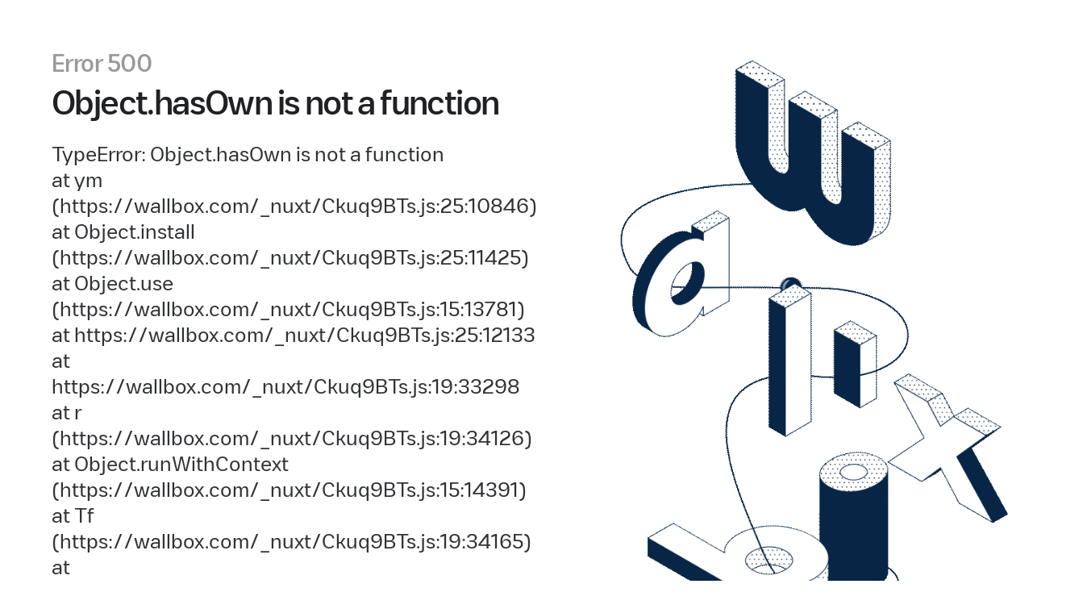

--- FILE ---
content_type: text/html;charset=utf-8
request_url: https://wallbox.com/es_es/cargador-ve-101
body_size: 37903
content:
<!DOCTYPE html><html  lang="es" data-capo=""><head><meta charset="utf-8">
<meta name="viewport" content="width=device-width, initial-scale=1">
<title>Instalación de Cargadores para Coches Eléctricos | Wallbox</title>
<link rel="preconnect" href="https://www.google.com" data-hid="49ecc67">
<link rel="preconnect" href="https://www.gstatic.com" crossorigin data-hid="6b38638">
<script src="https://www.google.com/recaptcha/api.js?onload=__vueRecaptchaLoaded&render=6LeOfCkpAAAAAAg_ZavAifJJzGb3vxAP4SzaEuEH" async defer data-hid="4cb775a"></script>
<style>@font-face{font-family:HeyWallbox;font-style:normal;font-weight:300;src:url(/_nuxt/HeyWallbox-Light.B-TbiTFJ.woff) format("woff"),url(/_nuxt/HeyWallbox-Light.DEb9ybjc.woff2) format("woff2"),url(/_nuxt/HeyWallbox-Light.CgyPUzF6.otf) format("opentype"),url(/_nuxt/HeyWallbox-Light.CkHTFPb2.ttf) format("truetype")}@font-face{font-family:HeyWallbox;font-style:italic;font-weight:300;src:url(/_nuxt/HeyWallbox-LightItalic.C66gIqbx.woff) format("woff"),url(/_nuxt/HeyWallbox-LightItalic.thUvP1VV.woff2) format("woff2"),url(/_nuxt/HeyWallbox-LightItalic.SrG4azA8.otf) format("opentype"),url(/_nuxt/HeyWallbox-LightItalic.C10B3-nJ.ttf) format("truetype")}@font-face{font-family:HeyWallbox;font-style:italic;font-weight:400;src:url(/_nuxt/HeyWallbox-Italic.mx8mDqHv.woff) format("woff"),url(/_nuxt/HeyWallbox-Italic.CmD4_1ig.woff2) format("woff2"),url(/_nuxt/HeyWallbox-Italic.DE5dyqda.otf) format("opentype"),url(/_nuxt/HeyWallbox-Italic.2t5FHi46.ttf) format("truetype")}@font-face{font-family:HeyWallbox;font-style:normal;font-weight:400;src:url(/_nuxt/HeyWallbox-Regular.fZguuwSy.woff) format("woff"),url(/_nuxt/HeyWallbox-Regular.SBiPQi2H.woff2) format("woff2"),url(/_nuxt/HeyWallbox-Regular.aNNiBIaN.otf) format("opentype"),url(/_nuxt/HeyWallbox-Regular.CmmXUWHP.ttf) format("truetype")}@font-face{font-family:HeyWallbox;font-style:normal;font-weight:500;src:url(/_nuxt/HeyWallbox-Medium.DZ-uCCDb.woff) format("woff"),url(/_nuxt/HeyWallbox-Medium.D6jrw6MH.woff2) format("woff2"),url(/_nuxt/HeyWallbox-Medium.DD4IfQKF.otf) format("opentype"),url(/_nuxt/HeyWallbox-Medium.DHHXpMQt.ttf) format("truetype")}@font-face{font-family:HeyWallbox;font-style:italic;font-weight:500;src:url(/_nuxt/HeyWallbox-MediumItalic.Ng4O5f9S.woff) format("woff"),url(/_nuxt/HeyWallbox-MediumItalic.CGPpalam.woff2) format("woff2"),url(/_nuxt/HeyWallbox-MediumItalic.CEl30cGf.otf) format("opentype"),url(/_nuxt/HeyWallbox-MediumItalic.BcxjBGjS.ttf) format("truetype")}@font-face{font-family:HeyWallbox;font-style:normal;font-weight:600;src:url(/_nuxt/HeyWallbox-SemiBold.1ckQq7Se.woff) format("woff"),url(/_nuxt/HeyWallbox-SemiBold.CqPbugRL.woff2) format("woff2"),url(/_nuxt/HeyWallbox-SemiBold.BIGt91Fy.otf) format("opentype"),url(/_nuxt/HeyWallbox-SemiBold.BhTCPp4x.ttf) format("truetype")}@font-face{font-family:HeyWallbox;font-style:italic;font-weight:600;src:url(/_nuxt/HeyWallbox-SemiBoldItalic.CU2JKAas.woff) format("woff"),url(/_nuxt/HeyWallbox-SemiBoldItalic.C4vBZEyi.woff2) format("woff2"),url(/_nuxt/HeyWallbox-SemiBoldItalic.C1H21mTA.otf) format("opentype"),url(/_nuxt/HeyWallbox-SemiBoldItalic.CH2TqH31.ttf) format("truetype")}@font-face{font-family:HeyWallbox;font-style:normal;font-weight:700;src:url(/_nuxt/HeyWallbox-Bold.DQQ6Iq84.woff) format("woff"),url(/_nuxt/HeyWallbox-Bold.rGtTqUKN.woff2) format("woff2"),url(/_nuxt/HeyWallbox-Bold.Dl40zR6o.otf) format("opentype"),url(/_nuxt/HeyWallbox-Bold.B8-Bk0df.ttf) format("truetype")}@font-face{font-family:HeyWallbox;font-style:italic;font-weight:700;src:url(/_nuxt/HeyWallbox-BoldItalic.CAXBS8yu.woff) format("woff"),url(/_nuxt/HeyWallbox-BoldItalic.BYwSWM79.woff2) format("woff2"),url(/_nuxt/HeyWallbox-BoldItalic.DoG9KxN_.otf) format("opentype"),url(/_nuxt/HeyWallbox-BoldItalic.Csdii8yB.ttf) format("truetype")}*,:after,:before{box-sizing:border-box;margin:0;padding:0}button,input,select,textarea{font:inherit}button:not(:disabled),input[type=checkbox]:not(:disabled),input[type=radio]:not(:disabled),input[type=submit]:not(:disabled),label{cursor:pointer}html{-webkit-text-size-adjust:none;-moz-text-size-adjust:none;text-size-adjust:none}body{font-family:HeyWallbox,sans-serif;-webkit-font-smoothing:antialiased;color:#202124}body.no-overflow{overflow:hidden}a{color:inherit;text-decoration:none}ul{list-style-type:none}img{border:0;height:auto;width:100%}.grecaptcha-badge{visibility:hidden!important}mavenoid-assistant{z-index:999!important}</style>
<style>[data-v-679e7a3b] span.stack{white-space:normal}</style>
<style>.header[data-v-c48936d8]{left:16px;margin:auto;max-width:1376px;position:fixed;right:16px;top:16px;transition:top 1s cubic-bezier(0,0,0,1);z-index:999}.header.hide-header[data-v-c48936d8]{top:-104px}@media screen and (min-width:768px){.header[data-v-c48936d8]{left:24px;right:24px}}@media screen and (min-width:1024px){.header[data-v-c48936d8]{left:32px;right:32px}}.show-burger-menu-enter-active[data-v-c48936d8]{transition:opacity .17s cubic-bezier(.15,0,0,1),height .3s cubic-bezier(.15,0,0,1)}.show-burger-menu-leave-active[data-v-c48936d8]{transition:opacity .3s cubic-bezier(.15,0,0,1),height .3s ease-out}.show-burger-menu-enter-from[data-v-c48936d8],.show-burger-menu-leave-to[data-v-c48936d8]{height:0;opacity:0}@media print{.header[data-v-c48936d8]{display:none}}</style>
<style>.nav-bar[data-v-2e9b7e73]{align-items:center;-webkit-backdrop-filter:blur(12px);backdrop-filter:blur(12px);background:hsla(0,0%,100%,.72);border-radius:12px;color:#f0eeee;display:flex;gap:12px;justify-content:center;padding:20px 16px;position:relative;z-index:1}@media screen and (min-width:380px){.nav-bar[data-v-2e9b7e73]{gap:20px}}@media screen and (min-width:768px){.nav-bar[data-v-2e9b7e73]{padding:20px 30px}}.nav-bar:not(:has(.nav-bar__items)) .nav-bar__logo[data-v-2e9b7e73]{margin-right:auto}.nav-bar__button[data-v-2e9b7e73]{margin-left:auto}@media screen and (max-width:380px){.nav-bar__button[data-v-2e9b7e73]{font-size:14px;font-weight:600;padding:8px 16px}}.nav-bar__items[data-v-2e9b7e73]{display:none}@media screen and (min-width:1280px){.nav-bar__items[data-v-2e9b7e73]{display:flex;gap:12px;margin-left:30px}}.nav-bar__icon[data-v-2e9b7e73]{color:#999;cursor:pointer;height:24px;width:24px}.nav-bar__icon.logo[data-v-2e9b7e73]{color:#202124;height:35px;width:20px}.nav-bar__icon.disable-link[data-v-2e9b7e73]{cursor:auto}.nav-bar.no-bottom-radius[data-v-2e9b7e73]{border-radius:12px 12px 0 0}.nav-bar.transparent-background[data-v-2e9b7e73]{background:transparent}</style>
<style>.nuxt-icon{flex-shrink:0}.nuxt-icon [class*=fill],.nuxt-icon--fill,.nuxt-icon--fill *{fill:currentColor}.nuxt-icon [class*=stroke],.nuxt-icon--stroke,.nuxt-icon--stroke *{stroke:currentColor}</style>
<style>.header-item[data-v-dfd68fc3]{flex-direction:column;position:relative}.header-item__title[data-v-dfd68fc3]{align-items:center;border-radius:24px;color:#202124;cursor:pointer;display:flex;font-size:18px;font-weight:400;gap:2px;line-height:24px;padding:8px 8px 8px 16px}.header-item__title[data-v-dfd68fc3]:hover{background:hsla(0,6%,94%,.5)}.header-item__icon[data-v-dfd68fc3]{height:24px;width:24px}.header-item .is-active[data-v-dfd68fc3]{background:#f0eeee}.is-active .header-item__icon[data-v-dfd68fc3]{scale:-1}</style>
<style>.button[data-v-32f71276]{align-items:center;border-radius:24px;cursor:pointer;display:inline-flex;flex-shrink:0;font-size:17px;font-weight:500;gap:8px;height:48px;justify-content:center;line-height:24px;min-width:100px;padding:12px 24px;text-decoration:none}.button .icon[data-v-32f71276]{height:24px;width:24px}.button.full[data-v-32f71276]{width:100%}.button.short[data-v-32f71276]{width:auto}.button.icon-left[data-v-32f71276]{padding-left:16px}.button.icon-right[data-v-32f71276]{padding-right:16px}.button.primary[data-v-32f71276]{background-color:#009b86;border:1px solid transparent;color:#fff}.button.primary svg.icon[data-v-32f71276]{fill:#fff}.button.primary[data-v-32f71276]:hover{background-color:#085d52}.button.secondary[data-v-32f71276]{background:#fff;border:1px solid #202124;color:#202124}.button.secondary[data-v-32f71276]:hover{background:#b4e5dd}.button.tertiary[data-v-32f71276]{background-color:#f0eeee;border:1px solid transparent;color:#202124}.button.tertiary[data-v-32f71276]:hover{background:#b4e5dd}.button.disabled[data-v-32f71276],.button[data-v-32f71276]:disabled{background:#e5e5e5;color:#999;cursor:not-allowed;opacity:.6}.button.disabled[data-v-32f71276]:hover,.button[data-v-32f71276]:disabled:hover{background-color:#e5e5e5}</style>
<style>.burger-menu__subitem-text[data-v-910241e1]{transition:padding .1s cubic-bezier(.15,0,0,1)}@media screen and (width >= 1280px){.burger-menu__subitem-text[data-v-910241e1]:hover{padding-left:32px;padding-right:16px}}.burger-menu[data-v-910241e1]{background:hsla(0,0%,100%,.95);height:100vh;left:0;opacity:1;overflow-y:auto;padding:118px 32px 32px;position:fixed;top:0;transition:z-index 0s ease-out 0s;width:100vw;z-index:0}.burger-menu.language-page-open[data-v-910241e1]{transition:z-index .3s ease-in;z-index:1}@media screen and (min-width:768px){.burger-menu[data-v-910241e1]{padding-top:150px}}@media screen and (min-width:1280px){.burger-menu[data-v-910241e1]{padding-top:271px}}.burger-menu__text[data-v-910241e1]{align-items:center;border-bottom:1px solid #e5e5e5;cursor:pointer;display:flex;font-size:40px;font-weight:400;justify-content:space-between;line-height:44px;padding:24px 0}@media screen and (min-width:768px){.burger-menu__text[data-v-910241e1]{border-bottom:none;border-radius:24px;font-size:32px;font-weight:500;line-height:24px;margin:12px auto;padding:8px 8px 8px 16px;width:-moz-fit-content;width:fit-content}.burger-menu__text.active[data-v-910241e1],.burger-menu__text[data-v-910241e1]:hover{background:#f0eeee}}@media screen and (min-width:768px) and (min-width:1280px){.burger-menu__text[data-v-910241e1]{display:none}}.burger-menu__subitems[data-v-910241e1]{max-height:0;opacity:0;overflow:hidden;padding:0;transition:max-height .6s cubic-bezier(.15,0,0,1),opacity .6s cubic-bezier(.15,0,0,1),padding .6s cubic-bezier(.15,0,0,1)}.burger-menu__subitems.show-dropdown[data-v-910241e1]{max-height:500px;opacity:1}@media screen and (min-width:1280px){.burger-menu__subitems.show-dropdown[data-v-910241e1]{max-height:0;opacity:0;transition:none}}.burger-menu__subitem-text[data-v-910241e1]{align-items:center;border-bottom:1px solid #e5e5e5;cursor:pointer;display:flex;font-size:24px;font-weight:500;justify-content:space-between;letter-spacing:-.48px;line-height:28px;list-style:none;padding:24px 0}@media screen and (min-width:768px){.burger-menu__subitem-text[data-v-910241e1]{border-bottom:none;font-size:24px;font-weight:500;gap:8px;justify-content:center;letter-spacing:-.48px;line-height:28px;list-style:none;margin:auto;padding:12px 32px;text-align:center;width:-moz-max-content;width:max-content}.burger-menu__subitem-text[data-v-910241e1]:hover{cursor:pointer;padding-left:64px}}@media screen and (min-width:1280px){.burger-menu__subitem-text[data-v-910241e1]{font-size:32px;font-weight:500;letter-spacing:.2px;line-height:32px}}.burger-menu__subitem-text a[data-v-910241e1]{color:#202124;text-decoration:none}.burger-menu__open-link-icon[data-v-910241e1]{cursor:pointer;fill:#192538;height:24px;width:24px}@media screen and (min-width:1280px){.burger-menu__open-link-icon[data-v-910241e1]{height:32px;width:32px}}.burger-menu__icon[data-v-910241e1]{height:24px;margin-left:4px;width:24px}.active .burger-menu__icon[data-v-910241e1]{transform:scale(-1)}@media screen and (min-width:768px){.burger-menu__bottom[data-v-910241e1]{margin-top:32px}}@media screen and (min-width:1280px){.burger-menu__bottom[data-v-910241e1]{display:flex;flex-direction:column;gap:24px;margin-top:0}}.burger-menu__nested-menu[data-v-910241e1]{transform:translateX(100%);transition:transform .4s cubic-bezier(.15,0,0,1)}.burger-menu__nested-menu.show-menu[data-v-910241e1]{transform:translateX(0)}.burger-menu__language-button[data-v-910241e1]{margin-top:12px}@media screen and (min-width:768px){.burger-menu__language-button[data-v-910241e1]{display:none}}.burger-menu__language-selector[data-v-910241e1]{transform:translateY(100%);transition:transform .4s cubic-bezier(.15,0,0,1)}.burger-menu__language-selector.show-language-page[data-v-910241e1]{transform:translateY(0)}</style>
<style>.nested-item__sub-items a[data-v-6a3272c9]{transition:padding .1s cubic-bezier(.15,0,0,1)}@media screen and (width >= 1280px){.nested-item__sub-items a[data-v-6a3272c9]:hover{padding-left:32px;padding-right:16px}}.nested-item[data-v-6a3272c9]{background:#fff;height:100vh;left:0;overflow:auto;padding:118px 20px 32px;position:fixed;top:0;width:100vw;z-index:1}@media screen and (min-width:768px){.nested-item[data-v-6a3272c9]{padding-top:150px}}@media screen and (min-width:1280px){.nested-item[data-v-6a3272c9]{padding-top:271px}}.nested-item__nav-bar[data-v-6a3272c9]{align-items:center;cursor:pointer;display:flex;font-size:20px;gap:20px;padding:24px 0}@media screen and (min-width:768px){.nested-item__nav-bar[data-v-6a3272c9]{background:#f0eeee;border-radius:24px;gap:4px;margin:18px auto 36px;padding:8px 16px 8px 9px;width:-moz-fit-content;width:fit-content}}.nested-item__title[data-v-6a3272c9]{font-size:36px;font-weight:400;letter-spacing:-1.44px;line-height:44px}@media screen and (min-width:768px){.nested-item__title[data-v-6a3272c9]{font-size:32px;font-weight:500;line-height:24px}}.nested-item__menu[data-v-6a3272c9]{padding:0 14px}@media screen and (min-width:768px){.nested-item__menu[data-v-6a3272c9]{margin-top:36px;text-align:center}}.nested-item__icon[data-v-6a3272c9]{height:24px;margin-right:4px;width:24px}.nested-item__category p[data-v-6a3272c9]{color:#999;font-size:16px;font-weight:500;line-height:18px;margin-bottom:8px;margin-top:32px}.nested-item__category:first-of-type p[data-v-6a3272c9]{margin-top:0}.nested-item__sub-items[data-v-6a3272c9]{display:flex;flex-direction:column}.nested-item__sub-item[data-v-6a3272c9]{color:#202124;font-size:20px;font-weight:400;line-height:18px;list-style:none;padding:12px 0;text-decoration-line:underline}@media screen and (min-width:768px){.nested-item__sub-item[data-v-6a3272c9]{font-size:24px;font-weight:500;letter-spacing:.2px;line-height:32px;text-decoration-line:none}}</style>
<style>.language-button__text[data-v-c4833f51]{font-size:12px;font-style:normal;font-weight:400;letter-spacing:0;line-height:16px}.language-button[data-v-c4833f51]{align-items:center;border:1px solid #202124;border-radius:8px;cursor:pointer;display:flex;gap:4px;height:-moz-fit-content;height:fit-content;justify-content:center;padding:8px;width:-moz-fit-content;width:fit-content}.language-button[data-v-c4833f51]:active{background-color:#f0eeee}.language-button__icon[data-v-c4833f51]{height:16px;width:16px}.language-button__text[data-v-c4833f51]{font-weight:500}.language-button.dark[data-v-c4833f51]{border-color:#626467;color:#626467}.language-button.dark[data-v-c4833f51]:hover{border-color:#f0eeee;color:#f0eeee}.language-button.dark[data-v-c4833f51]:active{background-color:hsla(0,6%,94%,.3)}.language-button.dark .language-button__icon[data-v-c4833f51]{fill:#626467}.language-button.dark:hover .language-button__icon[data-v-c4833f51]{fill:#f0eeee}</style>
<style>.language-selector-page[data-v-71dd207e]{background:hsla(0,0%,100%,.95);height:100vh;left:0;padding:16px;position:fixed;top:0;width:100vw;z-index:1}.language-selector-page__header[data-v-71dd207e]{align-items:center;display:flex;gap:10px;justify-content:space-between;margin-bottom:10px}.language-selector-page__icon[data-v-71dd207e]{cursor:pointer;height:24px;width:24px}.language-selector-page__title[data-v-71dd207e]{font-size:20px;font-weight:400;letter-spacing:-.4px;line-height:28px;margin-left:16px}.language-selector-page[data-v-71dd207e] .language-selector{padding:0}</style>
<style>.language-selector__option[data-v-85324b4c]{font-size:18px;font-style:normal;font-weight:400;letter-spacing:0;line-height:24px}.language-selector[data-v-85324b4c]{background:hsla(0,0%,100%,.6);border-radius:12px;display:flex;flex-direction:column;gap:10px;padding:16px}.language-selector__searchbox[data-v-85324b4c]{align-items:center;align-self:stretch;background:#f0eeee;border-radius:12px;color:#999;display:flex;gap:12px;padding:12px 20px 12px 16px;width:100%}.language-selector__icon[data-v-85324b4c]{height:24px;width:24px}.language-selector__input[data-v-85324b4c]{background-color:transparent;border:none;border-radius:6px;color:#202124;width:100%}.language-selector__input[data-v-85324b4c]:focus-visible{outline:none}.language-selector__input[data-v-85324b4c]::-moz-placeholder{color:#999;font-size:16px;font-weight:400;letter-spacing:.2px;line-height:24px}.language-selector__input[data-v-85324b4c]::placeholder{color:#999;font-size:16px;font-weight:400;letter-spacing:.2px;line-height:24px}.language-selector__list[data-v-85324b4c]{align-items:flex-start;background:#fff;border-radius:12px;display:flex;flex-direction:column;gap:4px;padding:16px}.language-selector__option[data-v-85324b4c]{align-items:center;border-radius:24px;color:#192538;cursor:pointer;display:flex;gap:4px;padding:8px 8px 8px 16px}.language-selector__option.selected[data-v-85324b4c]{background:#f0eeee}.language-selector__option.no-results[data-v-85324b4c]{color:#626467;display:flex;gap:8px;place-items:center}.language-selector__option.no-results[data-v-85324b4c]:hover{background-color:unset}</style>
<style>.usp-component__title[data-v-25d777e0]{font-size:48px;font-style:normal;font-weight:400;letter-spacing:-.12rem;line-height:56px}.usp-component__text[data-v-25d777e0]{font-size:36px;font-style:normal;font-weight:400;letter-spacing:-.09rem;line-height:44px}.usp-component[data-v-25d777e0]{background-color:var(--430aca47);margin:0 auto;padding:48px 16px;text-align:center}@media screen and (min-width:768px){.usp-component[data-v-25d777e0]{padding:112px 24px}}.usp-component.text-white .usp-component__text[data-v-25d777e0],.usp-component.text-white .usp-component__title[data-v-25d777e0]{color:#fff}.usp-component__heading[data-v-25d777e0],.usp-component__text[data-v-25d777e0]{margin:0 auto}@media screen and (min-width:768px){.usp-component__heading[data-v-25d777e0],.usp-component__text[data-v-25d777e0]{max-width:720px}}@media screen and (min-width:1024px){.usp-component__heading[data-v-25d777e0],.usp-component__text[data-v-25d777e0]{max-width:897px}}@media screen and (min-width:1440px){.usp-component__heading[data-v-25d777e0],.usp-component__text[data-v-25d777e0]{max-width:912px}}.usp-component__heading[data-v-25d777e0]{margin-bottom:80px}@media screen and (min-width:768px){.usp-component__heading[data-v-25d777e0]{margin-bottom:100px}}.usp-component__heading[data-v-25d777e0]:last-child{margin-bottom:0}.usp-component__title[data-v-25d777e0]{color:#202124;margin-bottom:4px}@media screen and (min-width:768px){.usp-component__title[data-v-25d777e0]{font-size:76px;letter-spacing:-.19rem;line-height:84px}}.usp-component__tag-list[data-v-25d777e0]{align-items:center;display:flex;flex-direction:column;gap:10px}@media screen and (min-width:768px){.usp-component__tag-list[data-v-25d777e0]{flex-direction:row;gap:20px;justify-content:center;margin-bottom:100px}}.usp-component__text[data-v-25d777e0]{color:#303236}@media screen and (min-width:768px){.usp-component__text[data-v-25d777e0]{font-size:52px;letter-spacing:-.13rem;line-height:60px}}</style>
<style>.cta-component__text.is-display-01[data-v-67571143]{font-size:48px;font-style:normal;font-weight:400;letter-spacing:-.12rem;line-height:56px}.cta-component__text.is-display-02[data-v-67571143]{font-size:36px;font-style:normal;font-weight:400;letter-spacing:-.09rem;line-height:44px}.cta-component__text.is-h3[data-v-67571143]{font-size:28px;font-style:normal;font-weight:400;letter-spacing:-.07rem;line-height:36px}.cta-component__kicker[data-v-67571143]{font-size:20px;font-style:normal;font-weight:400;font-weight:500;letter-spacing:-.025rem;line-height:24px}.cta-component[data-v-67571143]{background-color:var(--439b4506);margin:0 auto;padding:20px 16px;text-align:center}@media screen and (min-width:700px){.cta-component[data-v-67571143]{padding:20px 24px}}@media screen and (min-width:768px){.cta-component[data-v-67571143]{padding:40px 24px}}@media screen and (min-width:1024px){.cta-component[data-v-67571143]{padding:40px 32px}}.cta-component.large-padding[data-v-67571143]{padding:72px 16px}@media screen and (min-width:768px){.cta-component.large-padding[data-v-67571143]{padding:112px 24px}}.cta-component.large-padding__kicker[data-v-67571143],.cta-component.large-padding__text[data-v-67571143]{max-width:288px}.cta-component.no-padding-top[data-v-67571143]{padding-top:0}.cta-component.custom-bg[data-v-67571143]{background-image:var(--43eebefe);background-position:50%;background-repeat:no-repeat;background-size:cover}.cta-component.text-white .cta-component__kicker[data-v-67571143],.cta-component.text-white .cta-component__text[data-v-67571143]{color:#fff}.cta-component__kicker[data-v-67571143],.cta-component__text[data-v-67571143]{margin:0 auto;max-width:100%}@media screen and (min-width:768px){.cta-component__kicker[data-v-67571143],.cta-component__text[data-v-67571143]{max-width:550px}}@media screen and (min-width:1024px){.cta-component__kicker[data-v-67571143],.cta-component__text[data-v-67571143]{max-width:716px}}@media screen and (min-width:1440px){.cta-component__kicker[data-v-67571143],.cta-component__text[data-v-67571143]{max-width:912px}}.cta-component__kicker[data-v-67571143]{color:#202124;margin-bottom:24px}@media screen and (min-width:768px){.cta-component__kicker[data-v-67571143]{font-size:28px;letter-spacing:-.035rem;line-height:32px;margin-bottom:32px}}.cta-component__kicker[data-v-67571143]:last-child{margin-bottom:0}.cta-component__text[data-v-67571143]{color:#202124;margin-bottom:24px}@media screen and (min-width:768px){.cta-component__text[data-v-67571143]{margin-bottom:32px}}.cta-component__text[data-v-67571143]:last-child{margin-bottom:0}@media screen and (min-width:768px){.cta-component__text.is-h3[data-v-67571143]{font-size:40px;letter-spacing:-.1rem;line-height:48px}.cta-component__text.is-display-01[data-v-67571143]{font-size:76px;letter-spacing:-.19rem;line-height:84px}.cta-component__text.is-display-02[data-v-67571143]{font-size:52px;letter-spacing:-.13rem;line-height:60px}}.cta-component__apple-icon[data-v-67571143],.cta-component__google-icon[data-v-67571143]{background-position:50%;background-repeat:no-repeat;background-size:100% auto;display:inline-block;height:40px;margin:0 7.5px}.cta-component__google-icon[data-v-67571143]{background-image:url(/_nuxt/btn-google-store.RqqLQskh.png);width:137px}.cta-component__apple-icon[data-v-67571143]{background-image:url("[data-uri]");width:120px}</style>
<style>.chipping-list-component__title[data-v-47897357]{font-size:20px;font-style:normal;font-weight:400;font-weight:500;letter-spacing:-.025rem;line-height:24px}.chipping-list-component[data-v-47897357]{background-color:var(--04890406);display:grid;grid-template-columns:1fr}.chipping-list-component.color[data-v-47897357]{margin-top:140px}@media screen and (min-width:768px){.chipping-list-component[data-v-47897357]{align-items:center;margin-top:0!important;padding:32px 0}}.chipping-list-component.remove-padding-top[data-v-47897357]{padding-top:0}.chipping-list-component.remove-padding-bottom[data-v-47897357]{padding-bottom:0}.chipping-list-component__media-container[data-v-47897357]{height:100%;padding:16px 16px 0;position:relative;text-align:center;width:100%}@media screen and (min-width:768px){.chipping-list-component__media-container[data-v-47897357]{padding:0 24px!important}}@media screen and (min-width:1024px){.chipping-list-component__media-container[data-v-47897357]{padding:0 32px!important}}.chipping-list-component.color .chipping-list-component__media-container[data-v-47897357]{height:auto;padding:0 16px}.chipping-list-component__image[data-v-47897357]{height:288px;margin-top:-124px;max-height:288px;max-width:100%;-o-object-fit:cover;object-fit:cover;width:100%}@media screen and (min-width:768px){.chipping-list-component__image[data-v-47897357]{height:100%!important;margin:auto;max-height:100%;max-width:100%;overflow:hidden}}.chipping-list-component.full .chipping-list-component__image[data-v-47897357]{border-radius:12px;margin-top:0;max-width:none;width:100%}@media screen and (min-width:768px){.chipping-list-component.full .chipping-list-component__image[data-v-47897357]{max-height:804px}}.chipping-list-component__video[data-v-47897357]{border-radius:12px;display:flex;height:288px;margin:auto;max-width:100%;-o-object-fit:cover;object-fit:cover;-o-object-position:center;object-position:center;width:100%}@media screen and (min-width:768px){.chipping-list-component__video[data-v-47897357]{height:100%!important;max-height:100%;max-width:100%;-o-object-position:left;object-position:left;overflow:hidden;width:100%}}.chipping-list-component__pill[data-v-47897357]{border-radius:12px;grid-column-start:1;grid-row-start:1;margin:0 16px 16px;position:relative}@media screen and (min-width:768px){.chipping-list-component__pill[data-v-47897357]{height:420px;margin:0 24px;position:unset}}@media screen and (min-width:1024px){.chipping-list-component__pill[data-v-47897357]{height:460px}}@media screen and (min-width:1440px){.chipping-list-component__pill[data-v-47897357]{height:544px;margin:0 32px}}.chipping-list-component.color .chipping-list-component__pill[data-v-47897357]{background-color:var(--36847c4b)}.chipping-list-component__content[data-v-47897357]{display:flex;flex-direction:column;gap:8px;max-width:401px;padding:16px 32px 32px;width:100%}@media screen and (min-width:768px){.chipping-list-component__content[data-v-47897357]{gap:16px;max-width:400px;padding:32px 0;position:absolute;right:56px}}@media screen and (min-width:1440px){.chipping-list-component__content[data-v-47897357]{padding:60px 0;right:60px}}.align-to-top .chipping-list-component__content[data-v-47897357]{top:0}.chipping-list-component__container[data-v-47897357]{align-items:center;display:flex;flex-direction:column;grid-column-start:1;grid-row-start:1;place-content:center;position:relative}@media screen and (min-width:768px){.chipping-list-component__container[data-v-47897357]{height:100%;margin:auto;max-width:1376px;position:relative;width:100%}}.chipping-list-component.video[data-v-47897357]{margin-top:0}.chipping-list-component.video .chipping-list-component__pill[data-v-47897357]{display:none}.chipping-list-component__title[data-v-47897357]{color:var(--0251ca1e)}@media screen and (min-width:768px){.chipping-list-component__title[data-v-47897357]{font-size:28px;letter-spacing:-.56px;line-height:32px;margin-bottom:8px;max-width:400px}.chipping-list-component__chipping[data-v-47897357]{min-width:400px}}</style>
<style>.the-chipping__title[data-v-ab2403d9]{font-size:18px;line-height:24px}.the-chipping__body[data-v-ab2403d9],.the-chipping__title[data-v-ab2403d9]{font-style:normal;font-weight:400;letter-spacing:0}.the-chipping__body[data-v-ab2403d9]{font-size:16px;line-height:20px}.the-chipping[data-v-ab2403d9]{-webkit-backdrop-filter:blur(12px);backdrop-filter:blur(12px);background:hsla(0,0%,100%,.72);border-radius:12px;color:#202124;gap:12px;padding:16px}@media screen and (min-width:768px){.the-chipping[data-v-ab2403d9]{padding:20px}}.the-chipping.clickable[data-v-ab2403d9]{cursor:pointer}.the-chipping__header[data-v-ab2403d9]{display:flex}.the-chipping__icon[data-v-ab2403d9]{flex-shrink:0;height:24px;width:24px}.the-chipping__icon.first[data-v-ab2403d9]{margin-right:12px}.the-chipping__icon.expand-button[data-v-ab2403d9]{flex-shrink:0;margin-left:auto;transform:rotate(0deg)}@media screen and (min-width:768px){.the-chipping__icon[data-v-ab2403d9]{height:32px;width:32px}.the-chipping__title[data-v-ab2403d9]{font-size:24px;line-height:32px}}.the-chipping__body[data-v-ab2403d9]{max-height:0;opacity:0;overflow:hidden}@media screen and (min-width:768px){.the-chipping__body[data-v-ab2403d9]{font-size:18px;line-height:24px}}.the-chipping.dropdown-is-open .the-chipping__body[data-v-ab2403d9]{max-height:1000px;opacity:1;padding-top:12px}.dropdown-is-open .the-chipping__icon.expand-button[data-v-ab2403d9]{transform:rotate(180deg)}</style>
<style>.main-features-component__text.is-h3[data-v-fae3a8f4],.main-features-component__title[data-v-fae3a8f4]{font-size:24px;font-style:normal;font-weight:400;letter-spacing:-.03rem;line-height:28px}.main-features-component__title[data-v-fae3a8f4]{font-weight:500}.main-features-component__kicker[data-v-fae3a8f4]{font-size:20px;font-style:normal;font-weight:400;font-weight:500;letter-spacing:-.025rem;line-height:24px}.main-features-component__text.is-paragraph-01[data-v-fae3a8f4]{font-size:24px;font-style:normal;font-weight:400;letter-spacing:0;line-height:32px}.main-features-component[data-v-fae3a8f4]{background-color:var(--89e141cc);padding:16px}@media screen and (min-width:768px){.main-features-component[data-v-fae3a8f4]{padding:24px}}@media screen and (min-width:1024px){.main-features-component[data-v-fae3a8f4]{padding:32px}}.main-features-component.remove-padding-top[data-v-fae3a8f4]{padding-top:0}.main-features-component.remove-padding-bottom[data-v-fae3a8f4]{padding-bottom:0}.main-features-component.custom-bg .main-features-component__container[data-v-fae3a8f4]{background-image:var(--893a4ddc);background-position:50%;background-repeat:no-repeat;background-size:cover}@media screen and (min-width:768px){.main-features-component.custom-bg .main-features-component__container[data-v-fae3a8f4]{background-image:var(--6e10eaec)}}@media screen and (min-width:1024px){.main-features-component.custom-bg .main-features-component__container[data-v-fae3a8f4]{background-image:var(--6e10ea29)}}.main-features-component.custom-overlay .main-features-component__container[data-v-fae3a8f4]{background-color:var(--0edfedb7)}.main-features-component__container[data-v-fae3a8f4]{align-items:flex-start;align-self:stretch;background-color:#f0eeee;border-radius:12px;display:flex;flex-direction:column;gap:16px;padding:16px}@media screen and (min-width:768px){.main-features-component__container[data-v-fae3a8f4]{align-items:center;gap:32px;padding:32px}}@media screen and (min-width:1024px){.main-features-component__container[data-v-fae3a8f4]{gap:40px}}@media screen and (min-width:1440px){.main-features-component__container[data-v-fae3a8f4]{padding:60px}}.main-features-component__body[data-v-fae3a8f4],.main-features-component__heading[data-v-fae3a8f4]{align-items:flex-start;display:flex;flex-direction:column;gap:16px;width:100%}@media screen and (min-width:768px){.main-features-component__body[data-v-fae3a8f4],.main-features-component__heading[data-v-fae3a8f4]{flex-direction:row}}@media screen and (min-width:1440px){.main-features-component__body[data-v-fae3a8f4],.main-features-component__heading[data-v-fae3a8f4]{flex:1 0 0;max-width:1256px;width:1256px}}@media screen and (min-width:768px){.main-features-component__body[data-v-fae3a8f4]{flex-flow:row wrap}.main-features-component__text-block[data-v-fae3a8f4]{align-self:stretch;display:flex;flex:1 0 0;flex-direction:column;justify-content:flex-end}}.main-features-component.text-white .main-features-component__icon[data-v-fae3a8f4],.main-features-component.text-white .main-features-component__kicker[data-v-fae3a8f4],.main-features-component.text-white .main-features-component__text[data-v-fae3a8f4],.main-features-component.text-white .main-features-component__title[data-v-fae3a8f4]{color:#fff}.main-features-component__kicker[data-v-fae3a8f4]{color:var(--21fb46a8);display:block;margin-bottom:20px}@media screen and (min-width:768px){.main-features-component__kicker[data-v-fae3a8f4]{margin-bottom:auto}}@media screen and (min-width:1024px){.main-features-component__kicker[data-v-fae3a8f4]{font-size:28px;letter-spacing:-.035rem;line-height:32px}}.main-features-component__title-wrapper[data-v-fae3a8f4]{align-items:flex-start;align-self:stretch;display:flex;flex-direction:column;gap:4px;justify-content:center;margin-bottom:8px}@media screen and (min-width:768px){.main-features-component__title-wrapper[data-v-fae3a8f4]{align-items:center;flex-direction:row;gap:8px;justify-content:flex-start}}@media screen and (min-width:1024px){.main-features-component__title-wrapper[data-v-fae3a8f4]{gap:16px;margin-bottom:16px}}.main-features-component__icon[data-v-fae3a8f4]{height:32px;margin-bottom:auto;width:32px}@media screen and (min-width:1024px){.main-features-component__icon[data-v-fae3a8f4]{height:56px;width:56px}}.main-features-component__title[data-v-fae3a8f4]{color:#202124}@media screen and (min-width:768px){.main-features-component__title[data-v-fae3a8f4]{font-size:28px;letter-spacing:-.07rem;line-height:36px}}@media screen and (min-width:1024px){.main-features-component__title[data-v-fae3a8f4]{font-size:40px;letter-spacing:-.1rem;line-height:48px}}.main-features-component__text[data-v-fae3a8f4]{color:#202124}@media screen and (min-width:768px){.main-features-component__text.is-h3[data-v-fae3a8f4]{font-size:28px;letter-spacing:-.07rem;line-height:36px}}@media screen and (min-width:1024px){.main-features-component__text.is-h3[data-v-fae3a8f4]{font-size:40px;letter-spacing:-.1rem;line-height:48px}}@media screen and (min-width:768px){.main-features-component__text[data-v-fae3a8f4],.main-features-component__title-wrapper[data-v-fae3a8f4]{padding-right:16px}}.main-features-component__image[data-v-fae3a8f4]{background-image:var(--0eb58937);background-position:50%;background-size:cover;border-radius:12px;flex:1 0 0;min-height:256px;width:100%}@media screen and (min-width:768px){.main-features-component__image[data-v-fae3a8f4]{background-image:var(--377825d1);min-height:320px}}@media screen and (min-width:1024px){.main-features-component__image[data-v-fae3a8f4]{background-image:var(--3778250e);min-height:480px}}.main-features-component__image.is-empty[data-v-fae3a8f4]{min-height:auto}@media screen and (min-width:768px){.main-features-component__image.is-empty[data-v-fae3a8f4]{min-height:326px}}</style>
<style>.highlight-text{background-color:var(--45b51e90);border-radius:12px;-webkit-box-decoration-break:clone;box-decoration-break:clone;margin:0 -2px;padding:0 7px}</style>
<style>.main-features-item__title[data-v-7cfd242b]{font-size:24px;font-style:normal;font-weight:400;font-weight:500;letter-spacing:-.03rem;line-height:28px}.main-features-item__text-wrapper__text[data-v-7cfd242b]{font-size:16px;font-style:normal;font-weight:400;letter-spacing:0;line-height:20px}.main-features-item[data-v-7cfd242b]{align-items:flex-start;align-self:stretch;background-color:var(--6719e7e8);border-radius:12px;color:#202124;cursor:default;display:flex;flex:1 0 0;flex-direction:column;gap:8px;padding:20px}.main-features-item.is-link[data-v-7cfd242b]{cursor:pointer}@media screen and (min-width:768px){.main-features-item[data-v-7cfd242b]{flex-basis:calc(50% - 16px);gap:12px}}@media screen and (min-width:1440px){.main-features-item[data-v-7cfd242b]{flex-basis:0}}.main-features-item.text-white[data-v-7cfd242b]{color:#fff}.main-features-item__title-wrapper[data-v-7cfd242b]{align-items:flex-start;align-self:stretch;display:flex;flex-direction:column;gap:4px;justify-content:center}@media screen and (min-width:768px){.main-features-item__title-wrapper[data-v-7cfd242b]{align-items:center;flex-direction:row;gap:8px;justify-content:flex-start}}.main-features-item__icon[data-v-7cfd242b]{height:32px;margin-bottom:auto;width:32px}@media screen and (min-width:1024px){.main-features-item__icon[data-v-7cfd242b]{height:56px;width:56px}}.main-features-item__title[data-v-7cfd242b]{font-weight:var(--bdca9cc4)}@media screen and (min-width:1024px){.main-features-item__title[data-v-7cfd242b]{font-size:32px;letter-spacing:-.04rem;line-height:36px}}.main-features-item__text-wrapper[data-v-7cfd242b]{align-items:center;display:flex;flex-direction:row;gap:10px;justify-content:space-between;width:100%}.main-features-item__text-wrapper__text[data-v-7cfd242b]{flex-grow:1}@media screen and (min-width:1024px){.main-features-item__text-wrapper__text[data-v-7cfd242b]{font-size:18px;line-height:24px}}.main-features-item__text-wrapper__icon[data-v-7cfd242b]{color:#009b86;height:24px;margin-top:auto;width:24px}.main-features-item__text-wrapper__icon.download[data-v-7cfd242b]{height:32px;width:32px}</style>
<style>.tooltip[data-v-ad2e2b33]{font-size:12px;font-style:normal;font-weight:400;letter-spacing:0;line-height:16px}.tooltip-wrapper[data-v-ad2e2b33]{align-self:flex-start;display:inline-flex;overflow:hidden;position:relative}.tooltip-wrapper[data-v-ad2e2b33]:hover{overflow:initial}.tooltip-wrapper:hover .tooltip[data-v-ad2e2b33]{opacity:1;visibility:visible}@media screen and (min-width:1024px){.tooltip-wrapper.large .icon-tooltip[data-v-ad2e2b33]{height:32px;width:32px}.tooltip-wrapper.large .arrow-container[data-v-ad2e2b33]{padding:0 15px}.tooltip-wrapper.large .top[data-v-ad2e2b33]{top:32px}}.tooltip-wrapper.medium .icon-tooltip[data-v-ad2e2b33]{height:24px;width:24px}.tooltip-wrapper.small .icon-tooltip[data-v-ad2e2b33]{height:18px;width:18px}.tooltip-wrapper.small .arrow-container[data-v-ad2e2b33]{padding:0 6px}.tooltip-wrapper.extrasmall .icon-tooltip[data-v-ad2e2b33]{height:16px;width:16px}.tooltip[data-v-ad2e2b33]{align-self:flex-start;border-radius:4px;display:inline-flex;flex-shrink:0;font-weight:500;opacity:0;position:absolute;visibility:hidden;width:260px;z-index:1}.tooltip.light[data-v-ad2e2b33]{box-shadow:0 4px 8px -2px rgba(32,37,50,.2)}.tooltip.light .tooltip-text[data-v-ad2e2b33]{background:#fff;color:#1e1f22}.tooltip .icon[data-v-ad2e2b33]{height:6px;width:12px}.tooltip.dark .icon[data-v-ad2e2b33]{fill:#1e1f22}.tooltip.dark .tooltip-text[data-v-ad2e2b33]{background:#1e1f22;color:#fff}.tooltip.bottom[data-v-ad2e2b33],.tooltip.top[data-v-ad2e2b33]{align-items:flex-start;flex-direction:column}.tooltip.bottom.start[data-v-ad2e2b33],.tooltip.top.start[data-v-ad2e2b33]{left:-6px}.tooltip.bottom.middle[data-v-ad2e2b33],.tooltip.top.middle[data-v-ad2e2b33]{left:50%;transform:translateX(-50%)}.tooltip.bottom.middle .arrow-container[data-v-ad2e2b33],.tooltip.top.middle .arrow-container[data-v-ad2e2b33]{padding:0}.tooltip.bottom.end[data-v-ad2e2b33],.tooltip.top.end[data-v-ad2e2b33]{right:0}.tooltip.top[data-v-ad2e2b33]{top:24px}.tooltip.bottom[data-v-ad2e2b33]{bottom:33px}.tooltip.bottom .arrow-container[data-v-ad2e2b33]{order:1}.tooltip.bottom .arrow-container svg.icon[data-v-ad2e2b33]{rotate:180deg}.tooltip.left[data-v-ad2e2b33],.tooltip.right[data-v-ad2e2b33]{align-items:flex-start}.tooltip.left .arrow-container[data-v-ad2e2b33],.tooltip.right .arrow-container[data-v-ad2e2b33]{align-items:flex-start;justify-content:center;padding:8px 0}.tooltip.left svg.icon[data-v-ad2e2b33]{margin-right:-3px;rotate:270deg}.tooltip.right .arrow-container[data-v-ad2e2b33]{order:1}.tooltip.right .arrow-container svg.icon[data-v-ad2e2b33]{margin-left:-3px;rotate:90deg}.icon-tooltip[data-v-ad2e2b33]{color:#999;cursor:pointer;height:24px;width:24px}.arrow-container[data-v-ad2e2b33]{align-self:stretch;display:flex;flex-direction:column;padding:0 8px}.start .arrow-container[data-v-ad2e2b33]{align-items:flex-start}.middle .arrow-container[data-v-ad2e2b33]{align-items:center}.end .arrow-container[data-v-ad2e2b33]{align-items:flex-end;padding:0 10px}.tooltip-text[data-v-ad2e2b33]{align-items:center;align-self:stretch;border-radius:4px;display:flex;justify-content:center;min-height:28px;padding:4px 8px}</style>
<style>.image-text-component__title[data-v-25bc5ca6]{font-size:28px;font-style:normal;font-weight:400;font-weight:500;letter-spacing:-.07rem;letter-spacing:-.035rem;line-height:36px}.image-text-component__kicker[data-v-25bc5ca6]{font-size:20px;font-style:normal;font-weight:400;font-weight:500;letter-spacing:-.025rem;line-height:24px}.image-text-component[data-v-25bc5ca6]{background-color:var(--accef2be)}.image-text-component+.image-text-component[data-v-25bc5ca6],.image-text-component[data-v-25bc5ca6]:has(+.image-text-component){padding:0 0 16px}@media screen and (min-width:1024px){.image-text-component+.image-text-component[data-v-25bc5ca6],.image-text-component[data-v-25bc5ca6]:has(+.image-text-component){padding:8px 0}}.image-text-component.full-screen[data-v-25bc5ca6]{display:flex;flex-direction:column;justify-content:center;min-height:100vh}.image-text-component.kicker-white .image-text-component__kicker[data-v-25bc5ca6],.image-text-component.text-white .image-text-component__title[data-v-25bc5ca6]{color:#fff}@media screen and (min-width:1024px){.image-text-component__content[data-v-25bc5ca6]{align-items:stretch;display:flex;flex-direction:row}}.image-text-component__image[data-v-25bc5ca6]{align-self:stretch;background-image:var(--ac27fece);background-position:50%;background-repeat:no-repeat;background-size:var(--0584adfa);height:320px}@media screen and (min-width:768px){.image-text-component__image[data-v-25bc5ca6]{background-image:var(--4223669a);height:600px}}@media screen and (min-width:1024px){.image-text-component__image[data-v-25bc5ca6]{background-image:var(--42236820);flex:1 0 50%;height:auto;max-height:880px;min-height:512px;order:1;position:sticky;top:0}}@media screen and (min-width:1440px){.image-text-component__image[data-v-25bc5ca6]{background-image:var(--42236858)}}.image-text-component__image.is-empty[data-v-25bc5ca6]{display:none}@media screen and (min-width:1024px){.image-text-component__image.is-empty[data-v-25bc5ca6]{display:block;min-height:440px}}.image-text-component__image.left[data-v-25bc5ca6]{order:0}.image-text-component.responsive-small .image-text-component__image[data-v-25bc5ca6]{height:150px}@media screen and (min-width:768px){.image-text-component.responsive-small .image-text-component__image[data-v-25bc5ca6]{height:300px}}@media screen and (min-width:1024px){.image-text-component.responsive-small .image-text-component__image[data-v-25bc5ca6]{height:auto}}.image-text-component__text[data-v-25bc5ca6]{align-items:flex-start;align-self:stretch;display:flex;flex-direction:column;justify-content:center;padding:16px 16px 24px}@media screen and (min-width:768px){.image-text-component__text[data-v-25bc5ca6]{padding:56px}}@media screen and (min-width:1024px){.image-text-component__text[data-v-25bc5ca6]{align-items:center;flex:1 0 50%;flex-direction:row;justify-content:flex-end;padding:64px 32px 64px 64px}}@media screen and (min-width:1440px){.image-text-component__text[data-v-25bc5ca6]{padding:64px 60px 64px 0}}.image-text-component__text-wrapper[data-v-25bc5ca6]{width:100%}@media screen and (min-width:1440px){.image-text-component__text-wrapper[data-v-25bc5ca6]{width:568px}}.image-text-component__text.right[data-v-25bc5ca6]{justify-content:flex-start}@media screen and (min-width:1440px){.image-text-component__text.right[data-v-25bc5ca6]{padding:64px 0 64px 64px}}.image-text-component__heading[data-v-25bc5ca6]{margin-bottom:24px}.image-text-component__kicker[data-v-25bc5ca6]{color:#999;display:inline-block;margin-bottom:8px}@media screen and (min-width:768px){.image-text-component__kicker[data-v-25bc5ca6]{font-size:28px;letter-spacing:-.035rem;line-height:32px}}.image-text-component__title[data-v-25bc5ca6]{color:#202124}@media screen and (min-width:768px){.image-text-component__title[data-v-25bc5ca6]{font-size:40px;letter-spacing:-.1rem;line-height:48px}}.image-text-component__blocks[data-v-25bc5ca6]{margin-bottom:16px}@media screen and (min-width:768px){.image-text-component__blocks[data-v-25bc5ca6]{margin-bottom:32px}}.image-text-component__btn-container[data-v-25bc5ca6]{text-align:center}@media screen and (min-width:768px){.image-text-component__btn-container[data-v-25bc5ca6]{text-align:left}}</style>
<style>.image-text-item__subtitle[data-v-81c0f310]{font-size:18px;font-style:normal;font-weight:400;font-weight:500;letter-spacing:-.0225rem;letter-spacing:normal;line-height:24px}.image-text-item__description[data-v-81c0f310]{font-size:18px;font-style:normal;font-weight:400;letter-spacing:0;line-height:24px}.image-text-item[data-v-81c0f310]{margin-bottom:16px}.image-text-item[data-v-81c0f310]:last-child{margin-bottom:0}.image-text-item.text-white .image-text-item__description[data-v-81c0f310],.image-text-item.text-white .image-text-item__subtitle[data-v-81c0f310]{color:#fff}.image-text-item__subtitle[data-v-81c0f310]{color:#303236}@media screen and (min-width:768px){.image-text-item__subtitle[data-v-81c0f310]{font-size:24px;font-weight:600;letter-spacing:-.03rem;line-height:32px}}.image-text-item__subtitle[data-v-81c0f310] a{border-bottom:1px solid}.image-text-item__subtitle[data-v-81c0f310] a:hover{color:#085d52}.image-text-item__description[data-v-81c0f310]{color:#303236;white-space:pre-line}@media screen and (min-width:768px){.image-text-item__description[data-v-81c0f310]{font-size:24px;line-height:32px}.image-text-item__tooltip[data-v-81c0f310]{display:none}}.image-text-item__tooltip.desktop[data-v-81c0f310]{display:none}@media screen and (min-width:768px){.image-text-item__tooltip.desktop[data-v-81c0f310]{display:inline}}</style>
<style>.cards-flip-component__title[data-v-633482ce]{font-size:36px;font-style:normal;font-weight:400;letter-spacing:-.09rem;line-height:44px}.cards-flip-component__cta-text[data-v-633482ce]{font-size:28px;font-style:normal;font-weight:400;letter-spacing:-.07rem;line-height:36px}.cards-flip-component__kicker[data-v-633482ce]{font-size:20px;font-style:normal;font-weight:400;font-weight:500;letter-spacing:-.025rem;line-height:24px}.cards-flip-component__text[data-v-633482ce]{font-size:18px;font-style:normal;font-weight:400;letter-spacing:0;line-height:24px}.cards-flip-component[data-v-633482ce]{background-color:var(--511e9a8e);padding:16px}@media screen and (min-width:768px){.cards-flip-component[data-v-633482ce]{padding:24px}}@media screen and (min-width:1024px){.cards-flip-component[data-v-633482ce]{padding:32px}}.cards-flip-component.remove-padding-top[data-v-633482ce]{padding-top:0}.cards-flip-component.remove-padding-bottom[data-v-633482ce]{padding-bottom:0}.cards-flip-component.kicker-gray .cards-flip-component__kicker[data-v-633482ce],.cards-flip-component.text-gray .cards-flip-component__text[data-v-633482ce],.cards-flip-component.title-gray .cards-flip-component__title[data-v-633482ce]{color:#999}.cards-flip-component.cta-title-white .cards-flip-component__cta-text[data-v-633482ce],.cards-flip-component.kicker-white .cards-flip-component__kicker[data-v-633482ce],.cards-flip-component.text-white .cards-flip-component__text[data-v-633482ce],.cards-flip-component.title-white .cards-flip-component__title[data-v-633482ce]{color:#fff}.cards-flip-component.custom-overlay .cards-flip-component__container[data-v-633482ce]{background-color:var(--5e0fbac3)}.cards-flip-component__container[data-v-633482ce]{align-items:flex-start;background-color:#f0eeee;border-radius:12px;display:flex;flex-direction:column;gap:24px;padding:24px 16px}@media screen and (min-width:768px){.cards-flip-component__container[data-v-633482ce]{gap:60px;padding:32px}}@media screen and (min-width:1024px){.cards-flip-component__container[data-v-633482ce]{align-items:center}}@media screen and (min-width:1440px){.cards-flip-component__container[data-v-633482ce]{gap:80px;padding:60px}.cards-flip-component__body[data-v-633482ce],.cards-flip-component__footer[data-v-633482ce],.cards-flip-component__heading[data-v-633482ce]{flex:1 0 0;max-width:1256px;width:1256px}}.cards-flip-component__heading[data-v-633482ce]{display:flex;flex-direction:column;gap:16px;width:100%}@media screen and (min-width:768px){.cards-flip-component__heading[data-v-633482ce]{align-items:flex-end;flex-direction:row}}@media screen and (min-width:1440px){.cards-flip-component__heading[data-v-633482ce]{gap:0}}.cards-flip-component__title-wrapper[data-v-633482ce]{flex:1}@media screen and (min-width:1440px){.cards-flip-component__title-wrapper[data-v-633482ce]{max-width:743px}}.cards-flip-component__kicker[data-v-633482ce]{color:#202124;display:block;margin-bottom:20px}@media screen and (min-width:768px){.cards-flip-component__kicker[data-v-633482ce]{font-size:28px;letter-spacing:-.035rem;line-height:32px}}.cards-flip-component__title[data-v-633482ce]{color:#202124}@media screen and (min-width:1024px){.cards-flip-component__title[data-v-633482ce]{font-size:52px;letter-spacing:-.13rem;line-height:60px}}.cards-flip-component__text-wrapper[data-v-633482ce]{flex:1}@media screen and (min-width:1440px){.cards-flip-component__text-wrapper[data-v-633482ce]{max-width:513px}}.cards-flip-component__text[data-v-633482ce]{color:#202124;display:block}@media screen and (min-width:1024px){.cards-flip-component__text[data-v-633482ce]{margin-left:80px}}@media screen and (min-width:1440px){.cards-flip-component__text[data-v-633482ce]{margin-left:117px}}.cards-flip-component__body[data-v-633482ce]{align-items:flex-start;display:flex;flex-direction:column;gap:16px;justify-content:center;width:100%}@media screen and (min-width:768px){.cards-flip-component__body[data-v-633482ce]{flex-flow:row wrap;margin:auto;width:auto}}.cards-flip-component__footer[data-v-633482ce]{margin:0 auto;text-align:center}@media screen and (min-width:768px){.cards-flip-component__footer[data-v-633482ce]{padding:0 32px 16px}}.cards-flip-component__cta-text[data-v-633482ce]{margin-bottom:8px}@media screen and (min-width:768px){.cards-flip-component__cta-text[data-v-633482ce]{font-size:40px;letter-spacing:-.1rem;line-height:48px;margin-bottom:16px}}@media screen and (min-width:1024px){.cards-flip-component__cta-text[data-v-633482ce]{margin:0 auto 24px;max-width:912px}}</style>
<style>.cards-flip-item__title[data-v-9fa5887f]{font-size:20px;font-style:normal;font-weight:400;font-weight:500;letter-spacing:-.025rem;line-height:24px}.cards-flip-item__text[data-v-9fa5887f]{font-size:16px;font-style:normal;font-weight:400;letter-spacing:0;line-height:20px}.cards-flip-item__list li[data-v-9fa5887f]{font-size:14px;font-style:normal;font-weight:400;line-height:16px}.cards-flip-item[data-v-9fa5887f]{align-self:center;border-radius:12px;cursor:pointer;display:grid;flex:1 0 0;grid-template-columns:1fr;max-width:408px;perspective:1000px;width:100%}@media screen and (min-width:768px){.cards-flip-item[data-v-9fa5887f]{align-self:stretch;flex-basis:calc(50% - 16px);min-height:392px}.cards-flip-item[data-v-9fa5887f],.cards-flip-item.flipped .back[data-v-9fa5887f],.cards-flip-item:hover .back[data-v-9fa5887f]{transform:rotateY(0deg)}.cards-flip-item.flipped .front[data-v-9fa5887f],.cards-flip-item:hover .front[data-v-9fa5887f]{transform:rotateY(180deg)}.cards-flip-item.flipped .back[data-v-9fa5887f],.cards-flip-item.flipped .front[data-v-9fa5887f]{cursor:auto}}@media screen and (min-width:1024px){.cards-flip-item[data-v-9fa5887f]{flex-basis:calc(33% - 16px)}}.cards-flip-item.width-50[data-v-9fa5887f]{flex-basis:calc(50% - 16px)}@media screen and (min-width:1440px){.cards-flip-item.width-50[data-v-9fa5887f]{flex-basis:inherit}}@media screen and (min-width:768px){.back .cards-flip-item__title[data-v-9fa5887f]{font-size:18px;font-weight:600;line-height:24px;margin-bottom:12px}}.cards-flip-item__face[data-v-9fa5887f]{backface-visibility:hidden;border-radius:7px;display:flex;flex-direction:column;grid-column-start:1;grid-row-start:1;transform:rotateX(0deg);transform-style:preserve-3d;transition:.6s ease-in-out}.cards-flip-item__face.front[data-v-9fa5887f]{padding:40px 20px;text-align:center;transform:rotateY(180deg);z-index:2}@media screen and (min-width:768px){.cards-flip-item__face.front[data-v-9fa5887f]{background-image:var(--3171e420);background-position:50%;background-repeat:no-repeat;background-size:cover;transform:rotateY(0deg)}}@media screen and (min-width:1440px){.cards-flip-item__face.front[data-v-9fa5887f]{padding:40px}}.cards-flip-item__face.front.text-white[data-v-9fa5887f]{color:#fff}.cards-flip-item__face.front.text-black[data-v-9fa5887f]{color:#202124}.cards-flip-item__face.back[data-v-9fa5887f]{background:var(--3218d810);padding:24px;transform:rotateY(0deg)}@media screen and (min-width:768px){.cards-flip-item__face.back[data-v-9fa5887f]{transform:rotateY(180deg)}}.cards-flip-item__face.back.text-white[data-v-9fa5887f]{color:#fff}.cards-flip-item__face.back.text-black[data-v-9fa5887f]{color:#202124}.cards-flip-item__title[data-v-9fa5887f]{margin-bottom:16px}@media screen and (min-width:768px){.front .cards-flip-item__title[data-v-9fa5887f]{font-size:24px;font-weight:500;letter-spacing:-.48px;line-height:28px;margin-bottom:12px}}@media screen and (min-width:1024px){.front .cards-flip-item__title[data-v-9fa5887f]{font-size:32px;font-weight:500;letter-spacing:-.64px;line-height:36px}}.cards-flip-item__content[data-v-9fa5887f]{display:flex;flex-direction:column;max-height:0;opacity:0;transition:max-height .3s ease,opacity .3s ease}.cards-flip-item__content.dropdown-is-open[data-v-9fa5887f]{max-height:1000px;opacity:1}@media screen and (min-width:768px){.cards-flip-item__content[data-v-9fa5887f]{height:100%;max-height:1000px;opacity:1}}.cards-flip-item__list[data-v-9fa5887f],.cards-flip-item__text[data-v-9fa5887f]{margin-bottom:20px}.cards-flip-item__list li[data-v-9fa5887f]{display:flex;margin-bottom:8px}.cards-flip-item__check-icon[data-v-9fa5887f]{flex-shrink:0;height:16px;margin:auto 8px auto 0;width:16px}.cards-flip-item__check-icon.custom-fill[data-v-9fa5887f]{fill:var(--1cabc9a1)}.cards-flip-item__button[data-v-9fa5887f]{width:-moz-fit-content!important;width:fit-content!important}.cards-flip-item__link[data-v-9fa5887f]{border-bottom:1px solid;margin-top:auto;width:-moz-fit-content;width:fit-content}.cards-flip-item__flip-icon[data-v-9fa5887f]{display:none;height:32px;width:32px}@media screen and (min-width:768px){.cards-flip-item__flip-icon[data-v-9fa5887f]{align-self:center;display:flex;margin-top:auto}}.cards-flip-item__down-icon[data-v-9fa5887f]{align-self:center;height:24px;margin:auto;opacity:0;transition:opacity .2s,height .2s;transition-delay:.3s;width:24px}.cards-flip-item__down-icon.show-icon[data-v-9fa5887f]{height:auto;opacity:1}@media screen and (min-width:768px){.cards-flip-item__down-icon[data-v-9fa5887f]{display:none}}</style>
<style>.faqs-component__title[data-v-5a8e6b34]{font-size:36px;font-style:normal;font-weight:400;letter-spacing:-.09rem;line-height:44px}.faqs-component__kicker[data-v-5a8e6b34]{font-size:20px;font-style:normal;font-weight:400;font-weight:500;letter-spacing:-.025rem;line-height:24px}.faqs-component__text[data-v-5a8e6b34]{font-size:18px;font-style:normal;font-weight:400;letter-spacing:0;line-height:24px}.faqs-component__kicker[data-v-5a8e6b34]{color:#202124;display:block;margin-bottom:8px}@media screen and (min-width:768px){.faqs-component__kicker[data-v-5a8e6b34]{font-size:28px;letter-spacing:-.035rem;line-height:32px}}.faqs-component__kicker.text-white[data-v-5a8e6b34]{color:#fff}.faqs-component__heading-content[data-v-5a8e6b34]{margin-right:auto}.faqs-component__title[data-v-5a8e6b34]{color:#202124}@media screen and (min-width:768px){.faqs-component__title[data-v-5a8e6b34]{font-size:52px;line-height:60px}}@media screen and (min-width:1024px){.faqs-component__title[data-v-5a8e6b34]{max-width:800px}}.faqs-component__title.text-white[data-v-5a8e6b34]{color:#fff}.faqs-component__text[data-v-5a8e6b34]:not(:last-child){margin-bottom:16px}.faqs-component__text-block[data-v-5a8e6b34]{flex:1 0 0}@media screen and (min-width:1024px){.faqs-component__text-block-content[data-v-5a8e6b34]{padding-right:80px}}.faqs-component__blocks[data-v-5a8e6b34]{flex:1 0 0;width:100%}.faqs-component.text-white .faqs-component[data-v-5a8e6b34],.faqs-component.text-white .faqs-component__kicker[data-v-5a8e6b34],.faqs-component.text-white .faqs-component__text[data-v-5a8e6b34],.faqs-component.text-white .faqs-component__title[data-v-5a8e6b34]{color:#fff}</style>
<style>.stacked-component[data-v-9e86f3c8]{background:var(--b27d5b88);border-top-left-radius:24px;border-top-right-radius:24px;margin-top:-24px;padding:16px 16px 24px;position:relative}@media screen and (min-width:768px){.stacked-component[data-v-9e86f3c8]{padding:24px 24px 48px}}@media screen and (min-width:1024px){.stacked-component[data-v-9e86f3c8]{padding:32px 32px 56px}}.stacked-component.fixed-width[data-v-9e86f3c8]{background:var(--b27d5b88);border-top-left-radius:0;border-top-right-radius:0;margin:0 auto;padding:16px}.stacked-component.fixed-width .stacked-component__container[data-v-9e86f3c8]{background:var(--a51ac056);border-radius:24px;height:100%;margin:0 auto;max-width:1376px;padding:16px}.stacked-component+.stacked-component:first-child.fixed-width[data-v-9e86f3c8]{padding-top:32px}.stacked-component+.stacked-component[data-v-9e86f3c8]:last-child{border-bottom-left-radius:24px;border-bottom-right-radius:24px;margin-bottom:-24px}.stacked-component+.stacked-component:last-child.fixed-width[data-v-9e86f3c8]{border-bottom-left-radius:0;border-bottom-right-radius:0;margin-bottom:0;padding-bottom:32px}.image-text-component+.stacked-component[data-v-9e86f3c8]{margin-top:0}@media screen and (min-width:768px){.image-text-component+.stacked-component[data-v-9e86f3c8]{margin-top:-24px}}.stacked-component__icon-toggle[data-v-9e86f3c8]{cursor:pointer;display:block;flex-shrink:0;height:48px;width:48px}.stacked-component__icon-toggle[data-v-9e86f3c8] [class*=vertical-line]{transform:rotate(0);transform-origin:center;transition:transform .3s cubic-bezier(.15,0,0,1)}.is-open .stacked-component__icon-toggle[data-v-9e86f3c8] [class*=vertical-line]{transform:rotate(90deg)}.stacked-component__icon-close[data-v-9e86f3c8]{cursor:pointer;display:none;filter:drop-shadow(0 4px 4px rgba(32,37,50,.25));flex-shrink:0;height:40px;position:absolute;right:8px;top:8px;width:40px}@media screen and (min-width:768px){.stacked-component__icon-close[data-v-9e86f3c8]{right:32px;top:32px}}.is-open .stacked-component__icon-close[data-v-9e86f3c8]{display:block}.stacked-component__body[data-v-9e86f3c8]{display:none}.is-open .stacked-component__body[data-v-9e86f3c8]{display:block}.stacked-component.text-white .stacked-component__icon-close[data-v-9e86f3c8],.stacked-component.text-white .stacked-component__icon-toggle[data-v-9e86f3c8]{color:#fff}.compare-component.is-open[data-v-9e86f3c8],.faqs-component.is-open[data-v-9e86f3c8]{padding:16px}@media screen and (min-width:768px){.compare-component.is-open[data-v-9e86f3c8],.faqs-component.is-open[data-v-9e86f3c8]{padding:24px}}@media screen and (min-width:1024px){.compare-component.is-open[data-v-9e86f3c8],.faqs-component.is-open[data-v-9e86f3c8]{padding:32px}}.compare-component__body[data-v-9e86f3c8],.compare-component__heading[data-v-9e86f3c8],.faqs-component__body[data-v-9e86f3c8],.faqs-component__heading[data-v-9e86f3c8]{margin:16px}@media screen and (min-width:768px){.compare-component__body[data-v-9e86f3c8],.compare-component__heading[data-v-9e86f3c8],.faqs-component__body[data-v-9e86f3c8],.faqs-component__heading[data-v-9e86f3c8]{margin:32px}}@media screen and (min-width:1440px){.compare-component__body[data-v-9e86f3c8],.compare-component__heading[data-v-9e86f3c8],.faqs-component__body[data-v-9e86f3c8],.faqs-component__heading[data-v-9e86f3c8]{margin:60px auto;max-width:1256px}}.compare-component__heading[data-v-9e86f3c8],.faqs-component__heading[data-v-9e86f3c8]{align-items:flex-end;align-self:stretch;cursor:pointer;display:flex;flex-direction:column-reverse;gap:16px}@media screen and (min-width:768px){.compare-component__heading[data-v-9e86f3c8],.faqs-component__heading[data-v-9e86f3c8]{flex-direction:row;gap:92px;justify-content:space-between}}@media screen and (min-width:1024px){.compare-component__heading[data-v-9e86f3c8],.faqs-component__heading[data-v-9e86f3c8]{gap:30px}}.is-open .compare-component__heading[data-v-9e86f3c8],.is-open .faqs-component__heading[data-v-9e86f3c8]{margin-bottom:24px}@media screen and (min-width:768px){.is-open .compare-component__heading[data-v-9e86f3c8],.is-open .faqs-component__heading[data-v-9e86f3c8]{margin-bottom:60px}}@media screen and (min-width:1024px){.is-open .compare-component__heading[data-v-9e86f3c8],.is-open .faqs-component__heading[data-v-9e86f3c8]{margin-bottom:80px}}@media screen and (min-width:1440px){.is-open .compare-component__heading[data-v-9e86f3c8],.is-open .faqs-component__heading[data-v-9e86f3c8]{margin-bottom:120px}}.compare-component__heading-only[data-v-9e86f3c8],.faqs-component__heading-only[data-v-9e86f3c8]{display:block}.compare-component__body[data-v-9e86f3c8],.faqs-component__body[data-v-9e86f3c8]{align-items:flex-start;align-self:stretch;display:none;flex-direction:column-reverse;gap:24px}@media screen and (min-width:768px){.compare-component__body[data-v-9e86f3c8],.faqs-component__body[data-v-9e86f3c8]{padding-right:140px}}@media screen and (min-width:1024px){.compare-component__body[data-v-9e86f3c8],.faqs-component__body[data-v-9e86f3c8]{flex-direction:row;padding:0}}.is-open .compare-component__body[data-v-9e86f3c8],.is-open .faqs-component__body[data-v-9e86f3c8]{display:flex}.lead-form-component__body[data-v-9e86f3c8]{margin-top:24px;padding:60px 32px 84px}@media screen and (min-width:768px){.lead-form-component__body[data-v-9e86f3c8]{margin-top:60px;padding:60px 32px 84px}}@media screen and (min-width:1024px){.lead-form-component__body[data-v-9e86f3c8]{margin-top:80px}}@media screen and (min-width:1440px){.lead-form-component__body[data-v-9e86f3c8]{margin-top:120px}}.text-white[data-v-9e86f3c8]{color:#fff}</style>
<style>.faqs-item__title[data-v-6edd21a2]{font-size:24px;font-style:normal;font-weight:400;letter-spacing:-.03rem;line-height:28px}.faqs-item__link[data-v-6edd21a2],.faqs-item__text[data-v-6edd21a2]{font-size:16px;font-style:normal;font-weight:400;letter-spacing:0;line-height:20px}.faqs-item__link[data-v-6edd21a2]{font-weight:600}.faqs-item__disclaimer[data-v-6edd21a2]{font-size:12px;font-style:normal;font-weight:400;letter-spacing:0;line-height:16px}.faqs-item__heading[data-v-6edd21a2]{border-top:2px solid #202124;cursor:pointer;display:flex;gap:16px;justify-content:space-between;list-style:none;padding:24px 0}.faqs-item__heading[data-v-6edd21a2]::-webkit-details-marker{display:none}.faqs-item[open] .faqs-item__icon-expand[data-v-6edd21a2]{transform:scale(-1)}.faqs-item__title[data-v-6edd21a2]{color:#202124;position:relative;word-break:break-word}.faqs-item__icon[data-v-6edd21a2]{display:inline-block;flex-shrink:0;height:24px;width:24px;fill:#202124;vertical-align:bottom}.faqs-item__disclaimer[data-v-6edd21a2],.faqs-item__text[data-v-6edd21a2]{color:#202124;margin:0 0 24px}.faqs-item__disclaimer[data-v-6edd21a2]{white-space:pre-line}.faqs-item__link[data-v-6edd21a2]{border-bottom:1px solid;display:inline-block;font-weight:500;margin:0 0 24px}.faqs-item.text-white[data-v-6edd21a2]{color:#fff}.faqs-item.text-white .faqs-item__heading[data-v-6edd21a2]{border-color:#fff}.faqs-item.text-white .faqs-item__disclaimer[data-v-6edd21a2],.faqs-item.text-white .faqs-item__text[data-v-6edd21a2],.faqs-item.text-white .faqs-item__title[data-v-6edd21a2]{color:#fff}.faqs-item.text-white .faqs-item__icon[data-v-6edd21a2]{fill:#fff}</style>
<style>.footer-title[data-v-caef10b0]{font-size:48px;font-style:normal;font-weight:400;letter-spacing:-.12rem;line-height:56px}.footer[data-v-caef10b0]{background:#192538;bottom:0;color:#fff;padding:40px 16px 0;position:relative;width:100%}.footer[data-v-caef10b0],.footer.is-visible[data-v-caef10b0]{visibility:visible}.footer.curtain-effect[data-v-caef10b0]{position:fixed;z-index:-1}@media screen and (min-width:768px){.footer[data-v-caef10b0]{padding:60px 32px 0}}.footer-container[data-v-caef10b0]{margin:0 auto}@media screen and (min-width:1440px){.footer-container[data-v-caef10b0]{max-width:1376px}}.footer-title-container[data-v-caef10b0]{padding:0 16px 24px}@media screen and (min-width:768px){.footer-title-container[data-v-caef10b0]{padding:0 24px 24px}}@media screen and (min-width:1024px){.footer-title-container[data-v-caef10b0]{padding:0 32px 24px}}.footer-title[data-v-caef10b0]{text-align:left}@media screen and (min-width:768px){.footer-title[data-v-caef10b0]{text-align:center}}@media screen and (min-width:1440px){.footer-title[data-v-caef10b0]{font-size:76px;font-weight:500;line-height:84px}}.footer-marker[data-v-caef10b0]{position:absolute}</style>
<style>.footer-description[data-v-f365e0c8]{font-size:20px;font-style:normal;font-weight:400;letter-spacing:-.025rem;line-height:24px}.footer-navigation .nav-item-submenu.featured li[data-v-f365e0c8]{font-size:24px;font-style:normal;font-weight:400;font-weight:600;letter-spacing:-.03rem;line-height:32px}.footer-navigation .nav-item .nav-item-label[data-v-f365e0c8]{font-size:12px;font-style:normal;font-weight:400;font-weight:600;letter-spacing:0;letter-spacing:.06rem;line-height:16px;text-transform:uppercase}.footer-menu[data-v-f365e0c8]{padding:0 0 24px}@media screen and (min-width:768px){.footer-menu[data-v-f365e0c8]{padding:0 32px 24px}}@media screen and (min-width:1440px){.footer-menu[data-v-f365e0c8]{display:flex;gap:16px;padding:0 60px 32px}}@media screen and (min-width:1024px){.footer-menu-container[data-v-f365e0c8]{flex:1 0 0}}.footer-menu-container[data-v-f365e0c8]:first-child{display:flex;flex-direction:column;gap:16px;margin-bottom:16px;padding:3px 0 24px 16px}@media screen and (min-width:768px){.footer-menu-container[data-v-f365e0c8]:first-child{padding:3px 0 44px 8px}}@media screen and (min-width:1024px){.footer-menu-container[data-v-f365e0c8]:first-child{flex-direction:row;gap:24px;padding:3px 0 44px 8px}}@media screen and (min-width:1440px){.footer-menu-container[data-v-f365e0c8]:first-child{flex-direction:column;justify-content:space-between;padding:3px 0 0}}@media screen and (min-width:1024px){.footer-menu__column[data-v-f365e0c8]{flex:1 0 0}}@media screen and (min-width:1440px){.footer-menu__column[data-v-f365e0c8]{flex:unset}}.footer-menu .trustpilot-widget[data-v-f365e0c8]{font-size:10px;left:-42px;max-width:350px;position:relative}@media screen and (min-width:380px){.footer-menu .trustpilot-widget[data-v-f365e0c8]{left:-66px}}@media screen and (min-width:1024px){.footer-menu .trustpilot-widget[data-v-f365e0c8]{left:-62px}}@media screen and (min-width:1440px){.footer-menu .trustpilot-widget[data-v-f365e0c8]{left:-66px}}.footer-description[data-v-f365e0c8]{margin-bottom:16px;text-align:left}@media screen and (min-width:768px){.footer-description[data-v-f365e0c8]{font-size:28px;line-height:32px;margin-bottom:24px;max-width:403px}}.footer-navigation[data-v-f365e0c8]{padding-top:4px}@media screen and (min-width:768px){.footer-navigation[data-v-f365e0c8]{display:flex;flex-direction:row;gap:16px;padding-top:0}}.footer-navigation__left[data-v-f365e0c8],.footer-navigation__right[data-v-f365e0c8]{flex:1 0 0}.footer-navigation .nav-item[data-v-f365e0c8]:first-child{margin-bottom:24px}@media screen and (min-width:768px){.footer-navigation .nav-item[data-v-f365e0c8]:first-child{margin-bottom:21px}}.footer-navigation .nav-item.is-open ul[data-v-f365e0c8]{display:block}.footer-navigation .nav-item.is-open .icon-expand[data-v-f365e0c8]{transform:scale(-1)}.footer-navigation .nav-item .nav-item-label-container[data-v-f365e0c8]{align-items:center;cursor:pointer;display:flex;justify-content:space-between;padding:0 16px}@media screen and (min-width:380px){.footer-navigation .nav-item .nav-item-label-container[data-v-f365e0c8]{justify-content:flex-start}}@media screen and (min-width:768px){.footer-navigation .nav-item .nav-item-label-container[data-v-f365e0c8]{padding:0 0 0 9px}}.footer-navigation .nav-item .nav-item-label[data-v-f365e0c8]{color:#999;display:inline-block;margin:0 10px 0 0;text-align:left}@media screen and (min-width:768px){.footer-navigation .nav-item .nav-item-label[data-v-f365e0c8]{margin:0}}.footer-navigation .nav-item .icon-expand[data-v-f365e0c8]{color:#999;display:inline-block;flex-shrink:0;height:24px;width:24px}@media screen and (min-width:768px){.footer-navigation .nav-item .icon-expand[data-v-f365e0c8]{display:none}}.footer-navigation .nav-item-submenu[data-v-f365e0c8]{display:none;margin-top:4px;padding:0 8px}@media screen and (min-width:768px){.footer-navigation .nav-item-submenu[data-v-f365e0c8]{display:block;padding:0}}.footer-navigation .nav-item-submenu li[data-v-f365e0c8]{color:#f0eeee;font-size:16px;font-weight:500;letter-spacing:.0125rem;line-height:24px;margin-bottom:12px;padding:4px 24px 4px 8px;text-align:left;transition:padding .3s cubic-bezier(.15,0,0,1)}@media screen and (min-width:768px){.footer-navigation .nav-item-submenu li[data-v-f365e0c8]{margin-bottom:0}}.footer-navigation .nav-item-submenu li[data-v-f365e0c8]:hover{padding:4px 8px 4px 24px}.footer-navigation .nav-item-submenu li[data-v-f365e0c8]:last-child{margin-bottom:0}.footer-navigation .nav-item-submenu li a[data-v-f365e0c8]{align-items:center;display:flex;gap:4px}.footer-navigation .nav-item-submenu li .icon-open-link[data-v-f365e0c8]{display:inline-block;flex-shrink:0;height:12px;width:12px}.footer-navigation .nav-item-submenu.featured li[data-v-f365e0c8]{margin-bottom:8px}.footer-navigation .nav-item-submenu.featured li[data-v-f365e0c8]:last-child{margin-bottom:0}.footer-navigation .nav-item-submenu.featured li a[data-v-f365e0c8]{gap:8px}.footer-navigation .nav-item-submenu.featured li .icon-open-link[data-v-f365e0c8]{height:24px;width:24px}a[data-v-f365e0c8]:not([href]){cursor:default;opacity:.25}</style>
<style>.breadcrumb[data-v-e07cd976],.footer-copyright-container .footer-copyright[data-v-e07cd976],.footer-navigation .title[data-v-e07cd976],.footer-navigation li[data-v-e07cd976]{font-size:10px;font-style:normal;font-weight:400;letter-spacing:.0125rem;line-height:12px}.breadcrumb[data-v-e07cd976],.footer-navigation li[data-v-e07cd976]{font-weight:600}.footer-navigation .title[data-v-e07cd976]{font-weight:600;letter-spacing:.05rem;text-transform:uppercase}.breadcrumb[data-v-e07cd976]{border-top:1px solid;color:#626467;font-size:12px;padding:18px;width:100%}@media screen and (min-width:768px){.breadcrumb[data-v-e07cd976]{padding-left:40px}}@media screen and (min-width:1024px){.breadcrumb[data-v-e07cd976]{padding-left:40px}}@media screen and (min-width:1440px){.breadcrumb[data-v-e07cd976]{padding-left:60px}}.breadcrumb__icon[data-v-e07cd976]{width:20px;fill:#009b86}.breadcrumb ul[data-v-e07cd976]{display:flex}.breadcrumb ul li[data-v-e07cd976]{align-content:center}.breadcrumb ul li span[data-v-e07cd976]{margin-right:8px;vertical-align:super}.breadcrumb ul li[data-v-e07cd976]:last-child{color:#fff;cursor:pointer}.breadcrumb .tooltip[data-v-e07cd976]{overflow:hidden;position:relative;text-overflow:ellipsis;white-space:nowrap}@media screen and (min-width:768px){.breadcrumb .tooltip[data-v-e07cd976]{overflow:visible}}@media screen and (min-width:1024px){.breadcrumb .tooltip[data-v-e07cd976]{overflow:visible}}@media screen and (min-width:1440px){.breadcrumb .tooltip[data-v-e07cd976]{overflow:visible}}.breadcrumb .tooltip .tooltiptext[data-v-e07cd976]{background-color:#555;border-radius:6px;bottom:125%;color:#fff;left:calc(100% - 10px);margin-left:-60px;opacity:0;padding:5px 0;position:absolute;text-align:center;transition:opacity .3s;visibility:hidden;width:120px;z-index:1}.breadcrumb .tooltip .tooltiptext[data-v-e07cd976]:after{border:5px solid transparent;border-top-color:#555;content:"";left:50%;margin-left:-5px;position:absolute;top:100%}.breadcrumb .tooltip:hover .tooltiptext[data-v-e07cd976]{opacity:1;visibility:visible}.footer-submenu[data-v-e07cd976]{padding:16px 0}@media screen and (min-width:768px){.footer-submenu[data-v-e07cd976]{padding:24px 32px}}@media screen and (min-width:1024px){.footer-submenu[data-v-e07cd976]{padding:32px}}@media screen and (min-width:1440px){.footer-submenu[data-v-e07cd976]{display:flex;gap:16px;padding:32px 60px}}@media screen and (min-width:1024px){.footer-submenu-container[data-v-e07cd976]{flex:1}}.footer-submenu-container[data-v-e07cd976]:first-child{display:flex;gap:16px;justify-content:space-around;margin-bottom:32px}@media screen and (min-width:1440px){.footer-submenu-container[data-v-e07cd976]:first-child{margin-bottom:0;order:1}}.footer-submenu-container[data-v-e07cd976]:last-child{padding:0 16px}@media screen and (min-width:768px){.footer-submenu-container[data-v-e07cd976]:last-child{align-items:flex-end;display:flex;gap:16px;padding:0}}@media screen and (min-width:1440px){.footer-submenu-container[data-v-e07cd976]:last-child{align-content:space-between;flex-wrap:wrap;gap:0;order:0}}.footer-submenu-language-selector[data-v-e07cd976]{bottom:615px;left:50%;max-height:310px;overflow:auto;position:fixed;transform:translate(-50%);width:333px;z-index:99}@media screen and (min-width:1024px){.footer-submenu-language-selector[data-v-e07cd976]{bottom:460px}}@media screen and (min-width:1440px){.footer-submenu-language-selector[data-v-e07cd976]{bottom:335px}}.footer-submenu-language-selector[data-v-e07cd976]::-webkit-scrollbar{width:9px}.footer-submenu-language-selector[data-v-e07cd976]::-webkit-scrollbar-track{margin:21px}.footer-submenu-language-selector[data-v-e07cd976]::-webkit-scrollbar-thumb{background-clip:content-box;background-color:#fff;border-right:6px solid transparent}.footer-submenu-language-selector-button[data-v-e07cd976]{display:none}@media screen and (min-width:768px){.footer-submenu-language-selector-button[data-v-e07cd976]{display:flex}}.footer-navigation[data-v-e07cd976]{flex:1 0 0;padding-left:8px}@media screen and (min-width:768px){.footer-navigation__socials ul[data-v-e07cd976]{display:flex;flex-flow:row wrap;gap:4px 0}}@media screen and (min-width:1440px){.footer-navigation__socials ul[data-v-e07cd976]{display:block}}.footer-navigation__links[data-v-e07cd976]{padding-top:20px}@media screen and (min-width:768px){.footer-navigation__links[data-v-e07cd976]{align-items:flex-start;display:flex;gap:12px;padding-top:0}}.footer-navigation__links ul[data-v-e07cd976]{flex:1 0 0}@media screen and (min-width:768px){.footer-navigation[data-v-e07cd976]{padding-left:0}}.footer-navigation .title[data-v-e07cd976]{color:#999;display:inline-block;margin-bottom:4px;padding:4px 0 0 8px;text-align:left}@media screen and (min-width:768px){.footer-navigation .title[data-v-e07cd976]{font-size:12px;line-height:16px}}.footer-navigation li[data-v-e07cd976]{color:#626467;padding:4px 16px 4px 8px;text-align:left;transition:padding .3s cubic-bezier(.15,0,0,1),color .3s cubic-bezier(.15,0,0,1)}.footer-navigation li[data-v-e07cd976]:hover{color:#fff;padding:4px 8px 4px 16px}.footer-navigation li[data-v-e07cd976]:not(:last-child){margin-bottom:12px}@media screen and (min-width:768px){.footer-navigation li[data-v-e07cd976]:not(:last-child){margin:0}.footer-copyright-container[data-v-e07cd976],.footer-logo-container[data-v-e07cd976]{flex:1 0 50%}}@media screen and (min-width:1440px){.footer-copyright-container[data-v-e07cd976],.footer-logo-container[data-v-e07cd976]{flex:1 0 100%}}.footer-logo-container[data-v-e07cd976]{margin:0 0 16px}@media screen and (min-width:768px){.footer-logo-container[data-v-e07cd976]{margin:0;padding:0 0 0 16px}}@media screen and (min-width:1024px){.footer-logo-container[data-v-e07cd976]{padding:0}}.footer-logo-container .footer-logo[data-v-e07cd976]{display:block;height:37px;width:156px}@media screen and (min-width:1024px){.footer-copyright-container[data-v-e07cd976]{padding:0}}.footer-copyright-container .footer-copyright[data-v-e07cd976]{color:#626467;text-align:left}a[data-v-e07cd976]:not([href]){cursor:default;opacity:.25}</style>
<link rel="stylesheet" href="/_nuxt/entry.CYPzazWT.css">
<link rel="modulepreload" as="script" crossorigin href="/_nuxt/Ckuq9BTs.js">
<link rel="modulepreload" as="script" crossorigin href="/_nuxt/BvahvX9U.js">
<link rel="modulepreload" as="script" crossorigin href="/_nuxt/CwR4PHuQ.js">
<link rel="modulepreload" as="script" crossorigin href="/_nuxt/CAf_lQyO.js">
<link rel="modulepreload" as="script" crossorigin href="/_nuxt/DKVQFknL.js">
<link rel="modulepreload" as="script" crossorigin href="/_nuxt/B2N7XiVO.js">
<link rel="modulepreload" as="script" crossorigin href="/_nuxt/BKMgOI0x.js">
<link rel="modulepreload" as="script" crossorigin href="/_nuxt/B9FU9Oow.js">
<link rel="modulepreload" as="script" crossorigin href="/_nuxt/EIAwpiKv.js">
<link rel="modulepreload" as="script" crossorigin href="/_nuxt/DErmEMu4.js">
<link rel="modulepreload" as="script" crossorigin href="/_nuxt/DlcmTxYu.js">
<link rel="modulepreload" as="script" crossorigin href="/_nuxt/CGPO52nG.js">
<link rel="modulepreload" as="script" crossorigin href="/_nuxt/Cd7uSHcD.js">
<link rel="modulepreload" as="script" crossorigin href="/_nuxt/Dm6Xi0B6.js">
<link rel="modulepreload" as="script" crossorigin href="/_nuxt/11xJrqF-.js">
<link rel="modulepreload" as="script" crossorigin href="/_nuxt/CuHrVeuF.js">
<link rel="modulepreload" as="script" crossorigin href="/_nuxt/BtobxovZ.js">
<link rel="modulepreload" as="script" crossorigin href="/_nuxt/DgyAoh2U.js">
<link rel="modulepreload" as="script" crossorigin href="/_nuxt/01jQIOG5.js">
<link rel="modulepreload" as="script" crossorigin href="/_nuxt/DfKvmP_7.js">
<link rel="modulepreload" as="script" crossorigin href="/_nuxt/Cw_PRxfi.js">
<link rel="modulepreload" as="script" crossorigin href="/_nuxt/BuC9JhnD.js">
<link rel="modulepreload" as="script" crossorigin href="/_nuxt/C-Wz8hdO.js">
<link rel="modulepreload" as="script" crossorigin href="/_nuxt/CjPWuGnk.js">
<link rel="modulepreload" as="script" crossorigin href="/_nuxt/rv8rZ6PL.js">
<link rel="modulepreload" as="script" crossorigin href="/_nuxt/C1_r70S5.js">
<link rel="modulepreload" as="script" crossorigin href="/_nuxt/BQEyDhRw.js">
<link rel="modulepreload" as="script" crossorigin href="/_nuxt/aaFoz24Q.js">
<link rel="modulepreload" as="script" crossorigin href="/_nuxt/DRUURt_P.js">
<link rel="modulepreload" as="script" crossorigin href="/_nuxt/ofTVA2ev.js">
<link rel="modulepreload" as="script" crossorigin href="/_nuxt/BFXrcn2u.js">
<link rel="modulepreload" as="script" crossorigin href="/_nuxt/C0Bqo2lI.js">
<link rel="modulepreload" as="script" crossorigin href="/_nuxt/Cd_RMAOc.js">
<link rel="modulepreload" as="script" crossorigin href="/_nuxt/1qgU9lVc.js">
<link rel="modulepreload" as="script" crossorigin href="/_nuxt/qpjTjHFe.js">
<link rel="modulepreload" as="script" crossorigin href="/_nuxt/wdAmHiU9.js">
<link rel="modulepreload" as="script" crossorigin href="/_nuxt/Cyhfs7QZ.js">
<link rel="modulepreload" as="script" crossorigin href="/_nuxt/DPicO7Np.js">
<link rel="modulepreload" as="script" crossorigin href="/_nuxt/CTSclqzo.js">
<link rel="modulepreload" as="script" crossorigin href="/_nuxt/DseZFpB8.js">
<link rel="modulepreload" as="script" crossorigin href="/_nuxt/TWlkve6A.js">
<link rel="modulepreload" as="script" crossorigin href="/_nuxt/CBEEOeYM.js">
<link rel="modulepreload" as="script" crossorigin href="/_nuxt/CSgybt65.js">
<link rel="modulepreload" as="script" crossorigin href="/_nuxt/I4cW7cHq.js">
<link rel="modulepreload" as="script" crossorigin href="/_nuxt/DPML7t8t.js">
<link rel="modulepreload" as="script" crossorigin href="/_nuxt/fd6QZQYu.js">
<link rel="modulepreload" as="script" crossorigin href="/_nuxt/DdtOFas4.js">
<link rel="modulepreload" as="script" crossorigin href="/_nuxt/frd4NHNy.js">
<link rel="modulepreload" as="script" crossorigin href="/_nuxt/CnIQTpmG.js">
<link rel="modulepreload" as="script" crossorigin href="/_nuxt/DfsdRQxU.js">
<link rel="modulepreload" as="script" crossorigin href="/_nuxt/BpLl8ZH4.js">
<link rel="modulepreload" as="script" crossorigin href="/_nuxt/BkR3-i1x.js">
<link rel="modulepreload" as="script" crossorigin href="/_nuxt/IREk4ru8.js">
<link rel="modulepreload" as="script" crossorigin href="/_nuxt/hLAsPG_y.js">
<link rel="modulepreload" as="script" crossorigin href="/_nuxt/DyBXwFwS.js">
<link rel="modulepreload" as="script" crossorigin href="/_nuxt/5J0VtutC.js">
<link rel="modulepreload" as="script" crossorigin href="/_nuxt/Br-hwpjP.js">
<link rel="modulepreload" as="script" crossorigin href="/_nuxt/C7yhG9m8.js">
<link rel="modulepreload" as="script" crossorigin href="/_nuxt/BBeRyfIm.js">
<link rel="modulepreload" as="script" crossorigin href="/_nuxt/vhi-JfNt.js">
<link rel="modulepreload" as="script" crossorigin href="/_nuxt/CVkHfT7O.js">
<link rel="modulepreload" as="script" crossorigin href="/_nuxt/BUqUal5k.js">
<link rel="prefetch" as="script" crossorigin href="/_nuxt/D0NnxVdQ.js">
<link rel="prefetch" as="image" type="image/png" href="/_nuxt/btn-google-store.RqqLQskh.png">
<meta name="description" content="Aprende con nuestra guía sobre cómo instalar un cargador de coche eléctrico en casa. Wallbox ofrece soluciones seguras y eficientes. ¡Instala Wallbox hoy!">
<meta name="robots" content="index, follow">
<meta name="google-site-verification" content="yLAlmvP3AODPNLFfVX8cwdxFoTF4Fuf705Xyr5OlDS8">
<link rel="icon" type="image/svg+xml" href="/favicon.png">
<link rel="canonical" href="https://wallbox.com/es_es/cargador-ve-101">
<link rel="alternate" hreflang="x-default" href="https://wallbox.com/en/ev-charging-101">
<link rel="alternate" hreflang="es-es" href="https://wallbox.com/es_es/cargador-ve-101">
<link rel="alternate" hreflang="en-es" href="https://wallbox.com/en_es/ev-charging-101">
<link rel="alternate" hreflang="en-ca" href="https://wallbox.com/en_ca/ev-charging-installation-101">
<link rel="alternate" hreflang="en-dk" href="https://wallbox.com/en_dk/ev-charging-101">
<link rel="alternate" hreflang="en-fi" href="https://wallbox.com/en_fi/ev-charging-101">
<link rel="alternate" hreflang="en" href="https://wallbox.com/en/ev-charging-101">
<link rel="alternate" hreflang="en-nl" href="https://wallbox.com/en_nl/ev-charging-101">
<link rel="alternate" hreflang="en-no" href="https://wallbox.com/en_no/ev-charging-101">
<link rel="alternate" hreflang="en-se" href="https://wallbox.com/en_se/ev-charging-101">
<link rel="alternate" hreflang="en-gb" href="https://wallbox.com/en_uk/ev-charging-101">
<link rel="alternate" hreflang="en-us" href="https://wallbox.com/en_us/ev-charging-installation-101">
<link rel="alternate" hreflang="es" href="https://wallbox.com/es/cargador-ve-101">
<link rel="alternate" hreflang="fr-be" href="https://wallbox.com/fr_be/chargeur-ve-101">
<link rel="alternate" hreflang="fr-fr" href="https://wallbox.com/fr_fr/chargeur-ve-101">
<link rel="alternate" hreflang="it-it" href="https://wallbox.com/it_it/caricatore-ve-101">
<link rel="alternate" hreflang="nl-be" href="https://wallbox.com/nl_be/ev-oplader-101">
<link rel="alternate" hreflang="nl-nl" href="https://wallbox.com/nl_nl/ev-oplader-101">
<link rel="alternate" hreflang="sv-se" href="https://wallbox.com/sv_se/laddare-elfordon-101">
<script type="module" src="/_nuxt/Ckuq9BTs.js" crossorigin></script></head><body  class=""><!--teleport start anchor--><div class="language-selector footer-submenu-language-selector" style="display:none;" data-v-e07cd976 data-v-85324b4c><div class="language-selector__searchbox" data-v-85324b4c><svg xmlns="http://www.w3.org/2000/svg" fill="#202124" viewBox="0 0 24 24" class="nuxt-icon nuxt-icon--fill language-selector__icon search" name="search" data-v-85324b4c><g clip-path="url(#i631316091__a)"><path fill-rule="evenodd" d="M11 2a9 9 0 0 1 7.032 14.617l3.675 3.676a1 1 0 0 1-1.32 1.497l-.094-.083-3.676-3.675A9 9 0 1 1 11 2m0 2a7 7 0 1 0 0 14 7 7 0 0 0 0-14" clip-rule="evenodd"></path></g><defs><clipPath id="i631316091__a"><path fill="#fff" d="M0 0h24v24H0z"></path></clipPath></defs></svg><input id="language-selector__input" value="" class="language-selector__input" type="text" placeholder="Search" data-v-85324b4c></div><div class="language-selector__list" data-v-85324b4c><!--[--><div class="selected language-selector__option" data-v-85324b4c>España (ES) <svg xmlns="http://www.w3.org/2000/svg" fill="#B4E5DD" viewBox="0 0 16 16" class="nuxt-icon nuxt-icon--fill language-selector__icon check" name="check" style="" data-v-85324b4c><path d="M6 10.8 3.666 8.467a.656.656 0 0 0-.933 0 .656.656 0 0 0 0 .933l2.793 2.793c.26.26.68.26.94 0l7.067-7.06a.656.656 0 0 0 0-.933.656.656 0 0 0-.933 0z"></path></svg></div><div class="language-selector__option" data-v-85324b4c>España (EN) <svg xmlns="http://www.w3.org/2000/svg" fill="#B4E5DD" viewBox="0 0 16 16" class="nuxt-icon nuxt-icon--fill language-selector__icon check" name="check" style="display:none;" data-v-85324b4c><path d="M6 10.8 3.666 8.467a.656.656 0 0 0-.933 0 .656.656 0 0 0 0 .933l2.793 2.793c.26.26.68.26.94 0l7.067-7.06a.656.656 0 0 0 0-.933.656.656 0 0 0-.933 0z"></path></svg></div><!--]--><!----><div class="language-selector__option change-country" data-v-85324b4c>Cambiar país</div></div></div><!--teleport anchor--><div id="__nuxt"><div><header data-v-c48936d8><nav data-v-c48936d8><div class="header" data-v-c48936d8><div class="nav-bar" data-v-c48936d8 data-v-2e9b7e73><a href="/es_es/" class="nav-bar__logo" data-v-2e9b7e73><svg xmlns="http://www.w3.org/2000/svg" fill="none" viewBox="0 0 20 35" class="nuxt-icon nav-bar__icon logo" name="logo-small" data-v-2e9b7e73><path fill="#202124" fill-rule="evenodd" d="M19.66 13.426V8.311C19.66 2.665 14.645 0 9.828 0s-9.8 2.697-9.8 8.302c0 .5-.003.631-.007.804-.009.33-.021.813-.021 4.32h4.694v6.92c0 .85.378 1.592 1.468 1.592 1.094 0 1.467-.737 1.467-1.591v-6.921h4.6v6.92c0 .85.378 1.592 1.472 1.592 1.095 0 1.467-.737 1.467-1.591v-6.921zM9.88 25.279c1.004 1.13 2.49 1.918 3.953 1.918 1.807 0 3.51-.7 4.62-1.918h1.202c0 5.367-4.402 9.721-9.827 9.721C4.402 35 0 30.646 0 25.28h1.283c1.1 1.222 2.808 1.917 4.615 1.917 1.457 0 2.948-.788 3.953-1.918z" clip-rule="evenodd"></path></svg></a><div class="nav-bar__items" data-v-2e9b7e73><!--[--><div class="header-item" url="#" data-v-2e9b7e73 data-v-dfd68fc3><div class="header-item__title expand-button" data-v-dfd68fc3><p data-v-dfd68fc3>Productos</p><svg xmlns="http://www.w3.org/2000/svg" fill="#142641" viewBox="0 0 30 32" class="nuxt-icon header-item__icon" name="chevron-down" data-v-dfd68fc3><path d="m20.01 12.386-4.772 5.173-4.773-5.173a1.16 1.16 0 0 0-1.735 0c-.48.52-.48 1.36 0 1.88l5.647 6.12c.48.52 1.254.52 1.734 0l5.647-6.12c.48-.52.48-1.36 0-1.88a1.183 1.183 0 0 0-1.747 0"></path></svg></div><!----></div><div class="header-item" url="#" data-v-2e9b7e73 data-v-dfd68fc3><div class="header-item__title expand-button" data-v-dfd68fc3><p data-v-dfd68fc3>Carga en Casa</p><svg xmlns="http://www.w3.org/2000/svg" fill="#142641" viewBox="0 0 30 32" class="nuxt-icon header-item__icon" name="chevron-down" data-v-dfd68fc3><path d="m20.01 12.386-4.772 5.173-4.773-5.173a1.16 1.16 0 0 0-1.735 0c-.48.52-.48 1.36 0 1.88l5.647 6.12c.48.52 1.254.52 1.734 0l5.647-6.12c.48-.52.48-1.36 0-1.88a1.183 1.183 0 0 0-1.747 0"></path></svg></div><!----></div><div class="header-item" url="#" data-v-2e9b7e73 data-v-dfd68fc3><div class="header-item__title expand-button" data-v-dfd68fc3><p data-v-dfd68fc3>Carga en Empresas</p><svg xmlns="http://www.w3.org/2000/svg" fill="#142641" viewBox="0 0 30 32" class="nuxt-icon header-item__icon" name="chevron-down" data-v-dfd68fc3><path d="m20.01 12.386-4.772 5.173-4.773-5.173a1.16 1.16 0 0 0-1.735 0c-.48.52-.48 1.36 0 1.88l5.647 6.12c.48.52 1.254.52 1.734 0l5.647-6.12c.48-.52.48-1.36 0-1.88a1.183 1.183 0 0 0-1.747 0"></path></svg></div><!----></div><div class="header-item" url="#" data-v-2e9b7e73 data-v-dfd68fc3><div class="header-item__title expand-button" data-v-dfd68fc3><p data-v-dfd68fc3>Carga Rápida</p><svg xmlns="http://www.w3.org/2000/svg" fill="#142641" viewBox="0 0 30 32" class="nuxt-icon header-item__icon" name="chevron-down" data-v-dfd68fc3><path d="m20.01 12.386-4.772 5.173-4.773-5.173a1.16 1.16 0 0 0-1.735 0c-.48.52-.48 1.36 0 1.88l5.647 6.12c.48.52 1.254.52 1.734 0l5.647-6.12c.48-.52.48-1.36 0-1.88a1.183 1.183 0 0 0-1.747 0"></path></svg></div><!----></div><div class="header-item" url="#" data-v-2e9b7e73 data-v-dfd68fc3><div class="header-item__title expand-button" data-v-dfd68fc3><p data-v-dfd68fc3>Instaladores</p><svg xmlns="http://www.w3.org/2000/svg" fill="#142641" viewBox="0 0 30 32" class="nuxt-icon header-item__icon" name="chevron-down" data-v-dfd68fc3><path d="m20.01 12.386-4.772 5.173-4.773-5.173a1.16 1.16 0 0 0-1.735 0c-.48.52-.48 1.36 0 1.88l5.647 6.12c.48.52 1.254.52 1.734 0l5.647-6.12c.48-.52.48-1.36 0-1.88a1.183 1.183 0 0 0-1.747 0"></path></svg></div><!----></div><!--]--></div><a class="button button-text secondary short internal-link nav-bar__button" href="/es_es/contacto" data-v-2e9b7e73 data-v-32f71276><!----> Contáctanos <!----></a><div class="menu-hamburger" data-v-2e9b7e73><svg xmlns="http://www.w3.org/2000/svg" fill="none" viewBox="0 0 24 20" class="nuxt-icon nav-bar__icon" name="burger-menu" data-v-2e9b7e73><path stroke="#192538" stroke-width="1.5" d="M2 2h20M2 10h20M2 18h20"></path></svg></div></div><div class="burger-menu" style="display:none;" data-v-c48936d8 data-v-910241e1><div class="nested-item burger-menu__nested-menu" data-v-910241e1 data-v-6a3272c9><div class="nested-item__nav-bar" data-v-6a3272c9><svg xmlns="http://www.w3.org/2000/svg" fill="none" viewBox="0 0 32 32" class="nuxt-icon nested-item__icon" name="chevron-left" data-v-6a3272c9><path fill="#202124" d="M19.77 8.949a1.28 1.28 0 0 0-1.84 0l-5.986 6.12a1.35 1.35 0 0 0 0 1.88l5.986 6.12c.509.52 1.33.52 1.84 0 .508-.52.508-1.36 0-1.88l-5.061-5.187 5.06-5.173a1.36 1.36 0 0 0 0-1.88"></path></svg><!----></div><div class="nested-item__menu" data-v-6a3272c9><!--[--><!--]--></div></div><!--[--><div data-v-910241e1><div class="burger-menu__item" data-v-910241e1><div class="burger-menu__text" data-v-910241e1><span data-v-910241e1>Productos</span><svg xmlns="http://www.w3.org/2000/svg" fill="#202124" viewBox="0 0 30 32" class="nuxt-icon burger-menu__icon expand-button" name="chevron-right" data-v-910241e1><g clip-path="url(#i1687332483__a)"><path d="M11.904 8.946c-.48.52-.48 1.36 0 1.88L16.677 16l-4.773 5.173c-.48.52-.48 1.36 0 1.88s1.255.52 1.734 0l5.647-6.12c.48-.52.48-1.36 0-1.88l-5.647-6.12a1.17 1.17 0 0 0-1.734.013"></path></g><defs><clipPath id="i1687332483__a"><path fill="#fff" d="M.476 0H30v32H.476z"></path></clipPath></defs></svg></div></div><div class="burger-menu__subitems" data-v-910241e1><!----></div></div><div data-v-910241e1><div class="burger-menu__item" data-v-910241e1><div class="burger-menu__text" data-v-910241e1><span data-v-910241e1>Carga en Casa</span><svg xmlns="http://www.w3.org/2000/svg" fill="#142641" viewBox="0 0 30 32" class="nuxt-icon burger-menu__icon expand-button" name="chevron-down" data-v-910241e1><path d="m20.01 12.386-4.772 5.173-4.773-5.173a1.16 1.16 0 0 0-1.735 0c-.48.52-.48 1.36 0 1.88l5.647 6.12c.48.52 1.254.52 1.734 0l5.647-6.12c.48-.52.48-1.36 0-1.88a1.183 1.183 0 0 0-1.747 0"></path></svg></div></div><div class="burger-menu__subitems" data-v-910241e1><ul data-v-910241e1><!--[--><a class="burger-menu__subitem-text" href="/es_es/recarga-coche-electrico-casa" data-v-910241e1>Cargadores en Casa</a><a class="burger-menu__subitem-text" href="/es_es/cargador-ve-101" data-v-910241e1>Guía de Carga para Principiantes</a><!--]--></ul></div></div><div data-v-910241e1><div class="burger-menu__item" data-v-910241e1><div class="burger-menu__text" data-v-910241e1><span data-v-910241e1>Carga en Empresas</span><svg xmlns="http://www.w3.org/2000/svg" fill="#142641" viewBox="0 0 30 32" class="nuxt-icon burger-menu__icon expand-button" name="chevron-down" data-v-910241e1><path d="m20.01 12.386-4.772 5.173-4.773-5.173a1.16 1.16 0 0 0-1.735 0c-.48.52-.48 1.36 0 1.88l5.647 6.12c.48.52 1.254.52 1.734 0l5.647-6.12c.48-.52.48-1.36 0-1.88a1.183 1.183 0 0 0-1.747 0"></path></svg></div></div><div class="burger-menu__subitems" data-v-910241e1><ul data-v-910241e1><!--[--><a class="burger-menu__subitem-text" href="/es_es/carga-vehiculos-electricos-empresas" data-v-910241e1>Cargadores para Empresas</a><a class="burger-menu__subitem-text" href="/es_es/recarga-ve-industria" data-v-910241e1>Por Industria</a><!--]--></ul></div></div><div data-v-910241e1><div class="burger-menu__item" data-v-910241e1><div class="burger-menu__text" data-v-910241e1><span data-v-910241e1>Carga Rápida</span><svg xmlns="http://www.w3.org/2000/svg" fill="#142641" viewBox="0 0 30 32" class="nuxt-icon burger-menu__icon expand-button" name="chevron-down" data-v-910241e1><path d="m20.01 12.386-4.772 5.173-4.773-5.173a1.16 1.16 0 0 0-1.735 0c-.48.52-.48 1.36 0 1.88l5.647 6.12c.48.52 1.254.52 1.734 0l5.647-6.12c.48-.52.48-1.36 0-1.88a1.183 1.183 0 0 0-1.747 0"></path></svg></div></div><div class="burger-menu__subitems" data-v-910241e1><ul data-v-910241e1><!--[--><a class="burger-menu__subitem-text" href="/es_es/soluciones-carga-rapida-coche-electrico" data-v-910241e1>Soluciones de Carga Rápida</a><a class="burger-menu__subitem-text" href="/es_es/soluciones-servicio-carga-coche-electrico" data-v-910241e1>Soluciones de Servicio</a><a class="burger-menu__subitem-text" href="/es_es/sistema-almacenamiento-energia-baterias-bess" data-v-910241e1>Sistemas de Baterías de Almacenamiento</a><!--]--></ul></div></div><div data-v-910241e1><div class="burger-menu__item" data-v-910241e1><div class="burger-menu__text" data-v-910241e1><span data-v-910241e1>Instaladores</span><svg xmlns="http://www.w3.org/2000/svg" fill="#142641" viewBox="0 0 30 32" class="nuxt-icon burger-menu__icon expand-button" name="chevron-down" data-v-910241e1><path d="m20.01 12.386-4.772 5.173-4.773-5.173a1.16 1.16 0 0 0-1.735 0c-.48.52-.48 1.36 0 1.88l5.647 6.12c.48.52 1.254.52 1.734 0l5.647-6.12c.48-.52.48-1.36 0-1.88a1.183 1.183 0 0 0-1.747 0"></path></svg></div></div><div class="burger-menu__subitems" data-v-910241e1><ul data-v-910241e1><!--[--><a class="burger-menu__subitem-text" href="/es_es/conviertete-partner-instalador-programa" data-v-910241e1>Programa de Instaladores</a><a class="burger-menu__subitem-text" href="/es_es/mapa-de-proveedores-de-cargadores-vechiculo-electrico" data-v-910241e1>Mapa de Proveedores</a><!--]--></ul></div></div><!--]--><div class="burger-menu__bottom" data-v-910241e1><!--[--><div class="burger-menu__bottom-item" data-v-910241e1><div class="burger-menu__subitem-text" data-v-910241e1><a href="https://support.wallbox.com/es/" target="_blank" data-v-910241e1>Soporte</a><svg xmlns="http://www.w3.org/2000/svg" fill="#F0EEEE" viewBox="0 0 24 24" class="nuxt-icon burger-menu__open-link-icon" name="open-link" data-v-910241e1><path fill-rule="evenodd" d="M5 2h2a1 1 0 0 1 .117 1.993L7 4H5a1 1 0 0 0-.993.883L4 5v14a1 1 0 0 0 .883.993L5 20h14a1 1 0 0 0 .993-.883L20 19v-2a1 1 0 0 1 1.993-.117L22 17v2a3 3 0 0 1-2.824 2.995L19 22H5a3 3 0 0 1-2.995-2.824L2 19V5a3 3 0 0 1 2.824-2.995zm16 0 .081.003.12.017.111.03.111.044.098.052.096.067.09.08.097.112.071.11.031.062.034.081.024.076.03.148L22 3v6a1 1 0 1 1-2 0V5.414l-6.293 6.293a1 1 0 0 1-1.32.083l-.094-.083a1 1 0 0 1-.083-1.32l.083-.094L18.584 4H15a1 1 0 1 1 0-2z" clip-rule="evenodd"></path></svg></div></div><div class="burger-menu__bottom-item" data-v-910241e1><div class="burger-menu__subitem-text" data-v-910241e1><a href="https://wallbox.com/es_es/blog" target="_blank" data-v-910241e1>Blog</a><svg xmlns="http://www.w3.org/2000/svg" fill="#F0EEEE" viewBox="0 0 24 24" class="nuxt-icon burger-menu__open-link-icon" name="open-link" data-v-910241e1><path fill-rule="evenodd" d="M5 2h2a1 1 0 0 1 .117 1.993L7 4H5a1 1 0 0 0-.993.883L4 5v14a1 1 0 0 0 .883.993L5 20h14a1 1 0 0 0 .993-.883L20 19v-2a1 1 0 0 1 1.993-.117L22 17v2a3 3 0 0 1-2.824 2.995L19 22H5a3 3 0 0 1-2.995-2.824L2 19V5a3 3 0 0 1 2.824-2.995zm16 0 .081.003.12.017.111.03.111.044.098.052.096.067.09.08.097.112.071.11.031.062.034.081.024.076.03.148L22 3v6a1 1 0 1 1-2 0V5.414l-6.293 6.293a1 1 0 0 1-1.32.083l-.094-.083a1 1 0 0 1-.083-1.32l.083-.094L18.584 4H15a1 1 0 1 1 0-2z" clip-rule="evenodd"></path></svg></div></div><div class="burger-menu__bottom-item" data-v-910241e1><div class="burger-menu__subitem-text" data-v-910241e1><a href="https://investors.wallbox.com/overview/default.aspx" target="_blank" data-v-910241e1>Inversores</a><svg xmlns="http://www.w3.org/2000/svg" fill="#F0EEEE" viewBox="0 0 24 24" class="nuxt-icon burger-menu__open-link-icon" name="open-link" data-v-910241e1><path fill-rule="evenodd" d="M5 2h2a1 1 0 0 1 .117 1.993L7 4H5a1 1 0 0 0-.993.883L4 5v14a1 1 0 0 0 .883.993L5 20h14a1 1 0 0 0 .993-.883L20 19v-2a1 1 0 0 1 1.993-.117L22 17v2a3 3 0 0 1-2.824 2.995L19 22H5a3 3 0 0 1-2.995-2.824L2 19V5a3 3 0 0 1 2.824-2.995zm16 0 .081.003.12.017.111.03.111.044.098.052.096.067.09.08.097.112.071.11.031.062.034.081.024.076.03.148L22 3v6a1 1 0 1 1-2 0V5.414l-6.293 6.293a1 1 0 0 1-1.32.083l-.094-.083a1 1 0 0 1-.083-1.32l.083-.094L18.584 4H15a1 1 0 1 1 0-2z" clip-rule="evenodd"></path></svg></div></div><!--]--></div><div class="language-button light burger-menu__language-button" data-v-910241e1 data-v-c4833f51><svg xmlns="http://www.w3.org/2000/svg" fill="#202124" viewBox="0 0 16 16" class="nuxt-icon language-button__icon" name="language" data-v-c4833f51><path fill-rule="evenodd" d="M7.998 1.333a6.667 6.667 0 1 1 0 13.333 6.667 6.667 0 0 1 0-13.333M9.98 8.667H6.017c.074 1.335.367 2.552.817 3.45.418.838.866 1.216 1.164 1.216.299 0 .746-.378 1.165-1.216.45-.899.743-2.115.817-3.45m3.31 0h-1.975c-.08 1.623-.452 3.074-1.009 4.143a5.34 5.34 0 0 0 2.984-4.143m-8.609 0H2.706a5.34 5.34 0 0 0 2.985 4.142c-.523-1.001-.882-2.34-.991-3.84zm1.01-5.477-.018.009a5.34 5.34 0 0 0-2.967 4.134h1.975c.08-1.623.452-3.075 1.01-4.143m2.307-.524-.054.004c-.297.042-.716.424-1.11 1.212-.45.899-.744 2.115-.817 3.451H9.98c-.074-1.336-.368-2.552-.817-3.451-.419-.837-.866-1.216-1.165-1.216m2.308.524.015.028c.549 1.066.914 2.507.994 4.115h1.975a5.34 5.34 0 0 0-2.984-4.143" clip-rule="evenodd"></path></svg><p class="language-button__text" data-v-c4833f51>ES</p><svg xmlns="http://www.w3.org/2000/svg" fill="#142641" viewBox="0 0 30 32" class="nuxt-icon language-button__icon" name="chevron-down" data-v-c4833f51><path d="m20.01 12.386-4.772 5.173-4.773-5.173a1.16 1.16 0 0 0-1.735 0c-.48.52-.48 1.36 0 1.88l5.647 6.12c.48.52 1.254.52 1.734 0l5.647-6.12c.48-.52.48-1.36 0-1.88a1.183 1.183 0 0 0-1.747 0"></path></svg></div><div class="language-selector-page burger-menu__language-selector" data-v-910241e1 data-v-71dd207e><div class="language-selector-page__header" data-v-71dd207e><p class="language-selector-page__title" data-v-71dd207e>Select Language</p><svg xmlns="http://www.w3.org/2000/svg" fill="#192538" stroke="#192538" viewBox="0 0 24 24" class="nuxt-icon nuxt-icon--fill language-selector-page__icon" name="close" data-v-71dd207e><g clip-path="url(#i-2102852495__a)"><path d="M17.243 6.065a.496.496 0 0 1 .703 0 .5.5 0 0 1 0 .692l-4.89 4.89-.353.354.353.353 4.89 4.89a.496.496 0 1 1-.703.703l-4.89-4.89-.353-.353-.354.353-4.89 4.89a.496.496 0 1 1-.703-.703l4.89-4.89.354-.353-.354-.354-4.89-4.89a.496.496 0 1 1 .703-.703l4.89 4.89.353.353.354-.352z"></path></g><defs><clipPath id="i-2102852495__a"><path fill="#fff" d="M0 0h24v24H0z"></path></clipPath></defs></svg></div><div class="language-selector" data-v-71dd207e data-v-85324b4c><div class="language-selector__searchbox" data-v-85324b4c><svg xmlns="http://www.w3.org/2000/svg" fill="#202124" viewBox="0 0 24 24" class="nuxt-icon nuxt-icon--fill language-selector__icon search" name="search" data-v-85324b4c><g clip-path="url(#i631316091__a)"><path fill-rule="evenodd" d="M11 2a9 9 0 0 1 7.032 14.617l3.675 3.676a1 1 0 0 1-1.32 1.497l-.094-.083-3.676-3.675A9 9 0 1 1 11 2m0 2a7 7 0 1 0 0 14 7 7 0 0 0 0-14" clip-rule="evenodd"></path></g><defs><clipPath id="i631316091__a"><path fill="#fff" d="M0 0h24v24H0z"></path></clipPath></defs></svg><input id="language-selector__input" value="" class="language-selector__input" type="text" placeholder="Search" data-v-85324b4c></div><div class="language-selector__list" data-v-85324b4c><!--[--><div class="selected language-selector__option" data-v-85324b4c>España (ES) <svg xmlns="http://www.w3.org/2000/svg" fill="#B4E5DD" viewBox="0 0 16 16" class="nuxt-icon nuxt-icon--fill language-selector__icon check" name="check" style="" data-v-85324b4c><path d="M6 10.8 3.666 8.467a.656.656 0 0 0-.933 0 .656.656 0 0 0 0 .933l2.793 2.793c.26.26.68.26.94 0l7.067-7.06a.656.656 0 0 0 0-.933.656.656 0 0 0-.933 0z"></path></svg></div><div class="language-selector__option" data-v-85324b4c>España (EN) <svg xmlns="http://www.w3.org/2000/svg" fill="#B4E5DD" viewBox="0 0 16 16" class="nuxt-icon nuxt-icon--fill language-selector__icon check" name="check" style="display:none;" data-v-85324b4c><path d="M6 10.8 3.666 8.467a.656.656 0 0 0-.933 0 .656.656 0 0 0 0 .933l2.793 2.793c.26.26.68.26.94 0l7.067-7.06a.656.656 0 0 0 0-.933.656.656 0 0 0-.933 0z"></path></svg></div><!--]--><!----><div class="language-selector__option change-country" data-v-85324b4c>Cambiar país</div></div></div></div></div></div></nav></header><main class="main"><!--[--><div class="usp-component" style="--430aca47:#FFFFFF;" data-v-25d777e0><div class="usp-component__heading" data-v-25d777e0><h1 class="usp-component__title" data-v-25d777e0><span data-v-25d777e0>Carga de VE: guía para principiantes</span></h1><!----></div><p class="usp-component__text" data-v-25d777e0><span data-v-25d777e0>Es hora de desmitificar el mundo de la carga de vehículos eléctricos. Hemos abordado algunas de las preguntas más comunes para que puedas unirte a la revolución de los vehículos eléctricos con confianza.</span></p></div><div class="cta-component" style="--439b4506:#FFFFFF;--43eebefe:none;" data-v-67571143><!----><h3 class="cta-component__text is-h3" data-v-67571143><span data-v-67571143>¿Cuáles son los beneficios de pasarse a lo eléctrico?</span></h3><!----></div><div class="chipping-list-component full" style="--04890406:#FFFFFF;--36847c4b:#B5C7CB;--0251ca1e:black;" data-v-47897357><div class="chipping-list-component__pill" data-v-47897357></div><div class="chipping-list-component__container" data-v-47897357><div class="chipping-list-component__media-container" data-v-47897357><img v-lazy-load  class="chipping-list-component__image" data-src alt data-v-47897357></div><div class="chipping-list-component__content" data-v-47897357><p class="chipping-list-component__title" data-v-47897357><span data-v-47897357></span></p><!--[--><div class="the-chipping chipping-list-component__chipping" data-v-47897357 data-v-ab2403d9><div class="the-chipping__header" data-v-ab2403d9><svg xmlns="http://www.w3.org/2000/svg" viewBox="0 0 32 32" class="nuxt-icon the-chipping__icon first" name="save-money" data-v-ab2403d9><path d="M15.95 10.82c1.87 0 2.03 1.64 2.03 2.14h2c0-.19-.03-1.87-1.21-3.06-.49-.49-1.09-.8-1.79-.96V6.69h-2v2.25c-1.89.47-3 2.26-3 4.02s1.2 3.81 4.58 3.98c.77.04 1.11.68 1.25 1.06.25.71.2 1.75-.49 2.38-.32.28-1.46 1.12-2.74.02-.48-.41-.59-1.29-.59-1.59h-2c0 .2.04 2.02 1.29 3.1.55.47 1.12.75 1.69.9V25h2v-2.21a4.3 4.3 0 0 0 1.69-.91c1.21-1.08 1.63-2.9 1.05-4.54-.51-1.43-1.64-2.32-3.04-2.39-1.75-.08-2.67-.77-2.67-1.98 0-.83.53-2.14 1.97-2.14Z"></path><path d="M16.03 1.47c-8.06 0-14.62 6.55-14.62 14.6s6.56 14.6 14.62 14.6 14.62-6.55 14.62-14.6-6.56-14.6-14.62-14.6m0 27.2c-6.96 0-12.62-5.65-12.62-12.6s5.66-12.6 12.62-12.6 12.62 5.65 12.62 12.6-5.66 12.6-12.62 12.6"></path><path d="M0 0h32v32H0z" style="fill:none;"></path></svg><div class="the-chipping__title" data-v-ab2403d9>Ahorro de dinero y energía a largo plazo.</div><!----></div><!----></div><div class="the-chipping chipping-list-component__chipping" data-v-47897357 data-v-ab2403d9><div class="the-chipping__header" data-v-ab2403d9><svg xmlns="http://www.w3.org/2000/svg" viewBox="0 0 32 32" class="nuxt-icon the-chipping__icon first" name="solar-energy" data-v-ab2403d9><path d="M16.02 5.29c.55 0 1-.45 1-1V2.41c0-.55-.45-1-1-1s-1 .45-1 1v1.88c0 .55.45 1 1 1M7.04 10.72h1.88c.55 0 1-.45 1-1s-.45-1-1-1H7.04c-.55 0-1 .45-1 1s.45 1 1 1M22.12 9.72c0 .55.45 1 1 1H25c.55 0 1-.45 1-1s-.45-1-1-1h-1.88c-.55 0-1 .45-1 1M16.02 8.73c1.03 0 1.88.89 1.88 1.99h2c0-2.2-1.74-3.99-3.88-3.99s-3.88 1.79-3.88 3.99h2c0-1.1.84-1.99 1.88-1.99M24.32 13.5a1 1 0 0 0-.98-.78H8.7c-.47 0-.87.33-.98.78L5.06 25.46c-.07.3 0 .61.2.84.19.24.48.37.78.37h8.98v2.13h-2.33v1.71h6.65V28.8h-2.33v-2.13h8.98c.3 0 .59-.14.78-.37.19-.24.26-.55.2-.84L24.31 13.5Zm-.89 5.2h-6.4v-3.98h5.52l.89 3.98ZM9.51 14.72h5.52v3.98h-6.4l.89-3.98ZM8.18 20.7h6.85v3.98H7.3l.89-3.98Zm8.85 3.98V20.7h6.85l.89 3.98h-7.73ZM21.04 6.74c.26 0 .51-.1.71-.29l1.33-1.33a.996.996 0 1 0-1.41-1.41l-1.33 1.33a.996.996 0 0 0 .71 1.7ZM10.29 6.44c.2.19.45.29.71.29s.51-.1.71-.29c.39-.39.39-1.02 0-1.42l-1.33-1.33c-.39-.39-1.02-.39-1.42 0-.39.39-.39 1.02 0 1.42z"></path><path d="M0 0h32v32H0z" style="fill:none;"></path></svg><div class="the-chipping__title" data-v-ab2403d9>Reducción de tus emisiones de carbono.</div><!----></div><!----></div><div class="the-chipping chipping-list-component__chipping" data-v-47897357 data-v-ab2403d9><div class="the-chipping__header" data-v-ab2403d9><svg xmlns="http://www.w3.org/2000/svg" viewBox="0 0 32 32" class="nuxt-icon the-chipping__icon first" name="thunder" data-v-ab2403d9><path d="M0 0h32v32H0z" style="fill:none;"></path><path d="M14.73 30.58c-.25 0-.5-.04-.76-.12-1-.32-1.64-1.21-1.64-2.25v-5.99H5.6c-.91 0-1.73-.5-2.14-1.31-.41-.8-.33-1.76.2-2.49L15.22 2.49c.62-.86 1.69-1.2 2.69-.87s1.66 1.22 1.66 2.28v5.91h6.78c.9 0 1.71.5 2.12 1.3s.33 1.74-.19 2.46L16.64 29.6c-.46.63-1.16.98-1.9.98ZM17.15 3.5c-.1 0-.22.04-.31.17L5.28 19.59c-.12.17-.07.32-.03.4s.14.22.36.22h8.73v7.99c0 .22.14.31.26.35.1.03.28.06.42-.14l11.64-16.03c.11-.16.07-.3.03-.38a.36.36 0 0 0-.34-.21h-8.78v-7.9a.36.36 0 0 0-.28-.37.6.6 0 0 0-.14-.02"></path></svg><div class="the-chipping__title" data-v-ab2403d9>Subvenciones e incentivos ambientales.</div><!----></div><!----></div><div class="the-chipping chipping-list-component__chipping" data-v-47897357 data-v-ab2403d9><div class="the-chipping__header" data-v-ab2403d9><svg xmlns="http://www.w3.org/2000/svg" viewBox="0 0 32 32" class="nuxt-icon the-chipping__icon first" name="green-energy" data-v-ab2403d9><path d="M0 0h32v32H0z" style="fill:none;"></path><path d="m22.47 3.59-.16-.99-.99.16c-.51.08-12.5 2.08-17.72 9.32-2.88 3.98-2.25 9.44 1.27 12.69l-2.11 2.88a.996.996 0 0 0 .81 1.59 1 1 0 0 0 .81-.41l2.09-2.86a9.55 9.55 0 0 0 4.9 1.36c.51 0 1.03-.04 1.55-.12a9.53 9.53 0 0 0 6.26-3.86c5.23-7.24 3.37-19.26 3.29-19.76m-4.91 18.59a7.54 7.54 0 0 1-4.96 3.06 7.5 7.5 0 0 1-4.94-.89l5.95-8.14a.996.996 0 0 0-.22-1.4 1 1 0 0 0-1.4.22l-5.93 8.11c-2.64-2.59-3.07-6.8-.84-9.89 3.91-5.41 12.46-7.68 15.4-8.32.32 2.99.85 11.83-3.07 17.25Z"></path><path d="m29.86 6.15-.16-.99-.99.16c-.08.01-1.86.3-4.33 1.06l.12 2.12c1.26-.46 2.78-.85 3.51-1.01.3 2.9.78 11.23-2.92 16.34a7.21 7.21 0 0 1-6.72 2.93s-.35.39-.86.72c-.58.37-1.19.65-1.19.65s.82.46 1.52.57 1.04.11 1.41.11c2.93 0 5.72-1.4 7.46-3.81 4.99-6.91 3.22-18.38 3.14-18.86Z"></path></svg><div class="the-chipping__title" data-v-ab2403d9>Accede a las zonas de bajas emisiones en las principales ciudades.</div><!----></div><!----></div><!--]--></div></div></div><div class="cta-component text-white" style="--439b4506:#085D52;--43eebefe:none;" data-v-67571143><!----><h3 class="cta-component__text is-h3" data-v-67571143><span data-v-67571143>¿Existen diferentes tipos de cargadores? ¡Sí! Hablemos de los tres más comunes.</span></h3><!----></div><div class="main-features-component text-white custom-overlay" style="--89e141cc:#085D52;--893a4ddc:none;--6e10eaec:none;--6e10ea29:none;--0edfedb7:#085D52;--21fb46a8:#202124;--0eb58937:none;--377825d1:none;--3778250e:none;--45b51e90:;" data-v-fae3a8f4><div class="main-features-component__container" data-v-fae3a8f4><!----><div class="main-features-component__body" data-v-fae3a8f4><!--[--><div class="main-features-item" target="_self" data-v-fae3a8f4 style="--6719e7e8:#ffffff;--bdca9cc4:500;" data-v-7cfd242b><div class="main-features-item__title-wrapper" data-v-7cfd242b><!----><h4 class="main-features-item__title" data-v-7cfd242b><span data-v-7cfd242b>Nivel 1 (Modo 2)</span></h4></div><div class="main-features-item__text-wrapper" data-v-7cfd242b><div class="main-features-item__text-wrapper__text" data-v-7cfd242b><span data-v-7cfd242b>Cargador estándar para el hogar, que se puede enchufar directamente a la pared y normalmente requiere más de 24 horas para la carga completa. Generalmente lo proporciona el fabricante del vehículo.</span><!----></div><!----></div></div><div class="main-features-item" target="_self" data-v-fae3a8f4 style="--6719e7e8:#ffffff;--bdca9cc4:500;" data-v-7cfd242b><div class="main-features-item__title-wrapper" data-v-7cfd242b><!----><h4 class="main-features-item__title" data-v-7cfd242b><span data-v-7cfd242b>Nivel 2 (Modo 3)</span></h4></div><div class="main-features-item__text-wrapper" data-v-7cfd242b><div class="main-features-item__text-wrapper__text" data-v-7cfd242b><span data-v-7cfd242b>Cargador de nivel 2 (modo 3), que carga un vehículo eléctrico en tan solo unas horas y suele incluir funciones inteligentes, lo que lo hace popular para hogares y lugares públicos. Wallbox recomienda esta opción para cargar en casa.</span><!----></div><!----></div></div><div class="main-features-item" target="_self" data-v-fae3a8f4 style="--6719e7e8:#ffffff;--bdca9cc4:500;" data-v-7cfd242b><div class="main-features-item__title-wrapper" data-v-7cfd242b><!----><h4 class="main-features-item__title" data-v-7cfd242b><span data-v-7cfd242b>Carga rápida DC</span></h4></div><div class="main-features-item__text-wrapper" data-v-7cfd242b><div class="main-features-item__text-wrapper__text" data-v-7cfd242b><span data-v-7cfd242b>Las estaciones de carga DC aumentan rápidamente la duración de la batería, llegando al 80 % en aproximadamente 30 minutos o incluso menos. Estos cargadores se encuentran comúnmente en lugares públicos.</span><!----></div><!----></div></div><!--]--></div></div></div><div class="main-features-component custom-overlay" style="--89e141cc:#ffffff;--893a4ddc:none;--6e10eaec:none;--6e10ea29:none;--0edfedb7:#D3CCC8;--21fb46a8:#202124;--0eb58937:url(&#39;https://d1lnencgr7glws.cloudfront.net/wp-content/uploads/2025/08/21181730/320_Installer.jpg&#39;);--377825d1:url(&#39;https://d1lnencgr7glws.cloudfront.net/wp-content/uploads/2025/08/21181724/768_Installer.jpg&#39;);--3778250e:url(&#39;https://d1lnencgr7glws.cloudfront.net/wp-content/uploads/2025/08/21181720/1024_Installer.jpg&#39;);--45b51e90:;" data-v-fae3a8f4><div class="main-features-component__container" data-v-fae3a8f4><div class="main-features-component__heading" data-v-fae3a8f4><div class="main-features-component__text-block" data-v-fae3a8f4><!----><div class="main-features-component__title-wrapper" data-v-fae3a8f4><!----><h3 data-v-fae3a8f4><span class="main-features-component__title" data-v-fae3a8f4>¿Qué es un cargador inteligente y por qué debería usarlo?</span></h3></div><p class="main-features-component__text is-paragraph-01" filled data-v-fae3a8f4><span data-v-fae3a8f4>Un cargador inteligente de nivel 2/modo 3 carga hasta 10 veces más rápido que uno básico nivel 1/modo 2, con funciones como controlar cuándo cargar, realizar un seguimiento del uso de energía y proteger el sistema eléctrico de tu hogar. Algunos cargadores inteligentes permiten usar energía solar y gestionarse desde una App, como la App Wallbox.
</span><span class="tooltip-wrapper medium" data-v-fae3a8f4 data-v-ad2e2b33><svg xmlns="http://www.w3.org/2000/svg" fill="none" viewBox="0 0 18 18" class="nuxt-icon icon-tooltip" name="tooltip" data-v-ad2e2b33><g fill="#999" clip-path="url(#i-482458564__a)"><path d="M6 11c-2.8 0-5-2.3-5-5 0-2.8 2.3-5 5-5s5 2.3 5 5c0 2.8-2.2 5-5 5m0-9C3.8 2 2 3.8 2 6s1.8 4 4 4 4-1.8 4-4-1.8-4-4-4"></path><path d="M6.5 5.398h-1v3.5h1zM6 4.502a.7.7 0 1 0 0-1.4.7.7 0 0 0 0 1.4"></path></g><defs><clipPath id="i-482458564__a"><path fill="#fff" d="M0 0h18v18H0z"></path></clipPath></defs></svg><span class="tooltip dark top end" data-v-ad2e2b33><span class="arrow-container" data-v-ad2e2b33><svg xmlns="http://www.w3.org/2000/svg" fill="#fff" viewBox="0 0 12 6" class="nuxt-icon icon" name="tooltip-arrow" data-v-ad2e2b33><path d="M0 6h12L7.414 1.414a2 2 0 0 0-2.828 0z"></path></svg></span><span class="tooltip-text" data-v-ad2e2b33>Los cálculos son aproximaciones basadas en un consumo medio de 18 kWh cada 100 km. El consumo real depende del vehículo, el tamaño de la batería y las condiciones de conducción.</span></span></span></p></div><div class="main-features-component__image" data-v-fae3a8f4></div></div><div class="main-features-component__body" data-v-fae3a8f4><!--[--><div class="main-features-item" target="_self" data-v-fae3a8f4 style="--6719e7e8:#ffffff;--bdca9cc4:500;" data-v-7cfd242b><div class="main-features-item__title-wrapper" data-v-7cfd242b><!----><h4 class="main-features-item__title" data-v-7cfd242b><span data-v-7cfd242b>Cargador de enchufe para el hogar</span></h4></div><div class="main-features-item__text-wrapper" data-v-7cfd242b><div class="main-features-item__text-wrapper__text" data-v-7cfd242b><span data-v-7cfd242b><strong>Nivel 1 (Modo 2).</strong> Una hora de carga para aproximadamente 15 km de autonomía.</span><!----></div><!----></div></div><div class="main-features-item" target="_self" data-v-fae3a8f4 style="--6719e7e8:#ffffff;--bdca9cc4:500;" data-v-7cfd242b><div class="main-features-item__title-wrapper" data-v-7cfd242b><!----><h4 class="main-features-item__title" data-v-7cfd242b><span data-v-7cfd242b>Cargador inteligente Wallbox</span></h4></div><div class="main-features-item__text-wrapper" data-v-7cfd242b><div class="main-features-item__text-wrapper__text" data-v-7cfd242b><span data-v-7cfd242b><strong>Nivel 2 (Modo 3).</strong> Una hora de carga para entre 40 km (7,4 kW) y 120 km (22 kW) de autonomía.</span><!----></div><!----></div></div><!--]--></div></div></div><div class="image-text-component" style="--accef2be:#ffffff;--0584adfa:cover;--ac27fece:url(&#39;https://headless-api.wallbox.com/wp-content/uploads/2023/11/320-connector-types.jpg&#39;);--4223669a:url(&#39;https://headless-api.wallbox.com/wp-content/uploads/2023/11/768-connector-types.jpg&#39;);--42236820:url(&#39;https://headless-api.wallbox.com/wp-content/uploads/2023/11/1024-connector-types.jpg&#39;);--42236858:url(&#39;https://headless-api.wallbox.com/wp-content/uploads/2023/11/1024-connector-types.jpg&#39;);" data-v-25bc5ca6><div class="image-text-component__content" data-v-25bc5ca6><div class="image-text-component__image" data-v-25bc5ca6></div><div class="image-text-component__text" data-v-25bc5ca6><div class="image-text-component__text-wrapper" data-v-25bc5ca6><div class="image-text-component__heading" data-v-25bc5ca6><!----><h3 class="image-text-component__title" data-v-25bc5ca6>¿Sirve cualquier cargador para mi coche?</h3></div><div class="image-text-component__blocks" data-v-25bc5ca6><!--[--><div class="image-text-item" data-v-25bc5ca6 data-v-81c0f310><!----><p class="image-text-item__description" data-v-81c0f310><span data-v-81c0f310>Cada automóvil tiene enchufes diferentes, por lo que tendrás que verificar cuál es compatible con el tuyo. Para la carga de AC, la mayoría de vehículos de Europa utilizan un enchufe de tipo 2, pero se encuentran de tipo 1 o G/BT en otros lugares. Por suerte, Wallbox tiene opciones de cable para satisfacer a todos. En ubicaciones públicas de carga rápida, encontrarás opciones CCS y CHAdeMO.</span><!----><!----></p></div><!--]--></div><!----></div></div></div></div><div class="main-features-component custom-overlay" style="--89e141cc:#ffffff;--893a4ddc:none;--6e10eaec:none;--6e10ea29:none;--0edfedb7:#F2F2F3;--21fb46a8:#202124;--0eb58937:none;--377825d1:none;--3778250e:none;--45b51e90:;" data-v-fae3a8f4><div class="main-features-component__container" data-v-fae3a8f4><!----><div class="main-features-component__body" data-v-fae3a8f4><!--[--><div class="main-features-item" target="_self" data-v-fae3a8f4 style="--6719e7e8:#ffffff;--bdca9cc4:500;" data-v-7cfd242b><div class="main-features-item__title-wrapper" data-v-7cfd242b><!----><h4 class="main-features-item__title" data-v-7cfd242b><span data-v-7cfd242b>¿Cuánto tiempo se tarda en cargar mi coche?</span></h4></div><div class="main-features-item__text-wrapper" data-v-7cfd242b><div class="main-features-item__text-wrapper__text" data-v-7cfd242b><span data-v-7cfd242b>Esto depende de la capacidad de la batería de tu vehículo eléctrico, el tipo de cargador y la conectividad de la red eléctrica. En casa, tu opción más rápida es un cargador de nivel 2 (modo 3) que tarda solo unas horas.</span><!----></div><!----></div></div><div class="main-features-item" target="_self" data-v-fae3a8f4 style="--6719e7e8:#ffffff;--bdca9cc4:500;" data-v-7cfd242b><div class="main-features-item__title-wrapper" data-v-7cfd242b><!----><h4 class="main-features-item__title" data-v-7cfd242b><span data-v-7cfd242b>¿Cuánto cuesta la carga?</span></h4></div><div class="main-features-item__text-wrapper" data-v-7cfd242b><div class="main-features-item__text-wrapper__text" data-v-7cfd242b><span data-v-7cfd242b>El coste varía por ubicación y horario. Los cargadores públicos no gratuitos (aunque muchos sí lo son) cobran por kWh o tiempo. Para una carga rentable en casa, elige las horas de menor actividad. Lo ideal suele ser entre las 2 y las 5 am.</span><!----></div><!----></div></div><!--]--></div></div></div><div class="image-text-component" style="--accef2be:#ffffff;--0584adfa:cover;--ac27fece:url(&#39;https://d1lnencgr7glws.cloudfront.net/wp-content/uploads/2025/08/21181757/320_PulsarSocket.jpg&#39;);--4223669a:url(&#39;https://d1lnencgr7glws.cloudfront.net/wp-content/uploads/2025/08/21181754/768_PulsarSocket.jpg&#39;);--42236820:url(&#39;https://d1lnencgr7glws.cloudfront.net/wp-content/uploads/2025/08/21181752/1024_PulsarSocket.jpg&#39;);--42236858:url(&#39;https://d1lnencgr7glws.cloudfront.net/wp-content/uploads/2025/08/21181752/1024_PulsarSocket.jpg&#39;);" data-v-25bc5ca6><div class="image-text-component__content" data-v-25bc5ca6><div class="image-text-component__image" data-v-25bc5ca6></div><div class="image-text-component__text" data-v-25bc5ca6><div class="image-text-component__text-wrapper" data-v-25bc5ca6><div class="image-text-component__heading" data-v-25bc5ca6><!----><h3 class="image-text-component__title" data-v-25bc5ca6>¿Cuáles son los beneficios de cargar en casa y cargar mientras viajas?</h3></div><div class="image-text-component__blocks" data-v-25bc5ca6><!--[--><div class="image-text-item" data-v-25bc5ca6 data-v-81c0f310><!----><p class="image-text-item__description" data-v-81c0f310><span data-v-81c0f310>Imagínate tener una gasolinera en casa, solo que esta gasolinera siempre está abierta, es completamente ecológica y siempre cuentas con el mejor precio al llenar el depósito cuando es más barato. ¡Eso es cargar en casa! Por otro lado, cargar en estaciones de servicio mientras viajas significa que puedes viajar lejos de casa sin preocuparte por la autonomía y cargar aún más rápido.</span><!----><!----></p></div><!--]--></div><!----></div></div></div></div><div class="cards-flip-component custom-overlay" style="--511e9a8e:#ffffff;--5e0fbac3:#FFFFFF;" data-v-633482ce><div class="cards-flip-component__container" data-v-633482ce><div class="cards-flip-component__heading" data-v-633482ce><div class="cards-flip-component__title-wrapper" data-v-633482ce><!----><h1 class="cards-flip-component__title" data-v-633482ce><span data-v-633482ce>¿Qué debo buscar en un cargador para el hogar?</span></h1></div><div class="cards-flip-component__text-wrapper" data-v-633482ce><span class="cards-flip-component__text" data-v-633482ce>Quizás sientas que hay mucho que considerar a la hora de cargar, pero si buscas estas tres cualidades, estarás en el camino correcto.</span></div></div><div class="cards-flip-component__body" data-v-633482ce><!--[--><div class="cards-flip-item" data-v-633482ce style="--3171e420:url(&#39;https://d1lnencgr7glws.cloudfront.net/wp-content/uploads/2025/08/21181821/768_Compatibility.jpg&#39;);--3218d810:#D3CCC8;--1cabc9a1:;" data-v-9fa5887f><div class="text-black cards-flip-item__face front" data-v-9fa5887f><p class="cards-flip-item__title" data-v-9fa5887f>Compatibilidad</p><svg xmlns="http://www.w3.org/2000/svg" fill="none" viewBox="0 0 32 32" class="nuxt-icon cards-flip-item__flip-icon button-flip" name="flip-button" data-v-9fa5887f><circle cx="16" cy="16" r="16" fill="#fff"></circle><path fill="#202124" d="M18.691 20.907a.751.751 0 1 0-.945 1.17l1.26 1.012c-6.645-.315-11.01-2.82-11.01-5.175 0-1.335 1.365-2.677 3.75-3.675l-.585-1.38c-3.007 1.268-4.665 3.06-4.665 5.055 0 3.548 5.43 6.368 12.593 6.675l-1.343 1.08a.751.751 0 0 0 .473 1.335.72.72 0 0 0 .465-.165l2.97-2.385a.74.74 0 0 0 .277-.585.77.77 0 0 0-.277-.585l-2.97-2.385zM13.234 7.495 14.599 6.4a.751.751 0 1 0-.945-1.17l-2.97 2.385a.74.74 0 0 0-.278.585c0 .225.105.442.278.585l2.97 2.385a.74.74 0 0 0 .465.165.751.751 0 0 0 .473-1.335l-1.23-.99c6.434.382 10.65 2.842 10.65 5.153 0 1.335-1.366 2.677-3.75 3.674l.584 1.38c3.008-1.267 4.665-3.06 4.665-5.054 0-3.495-5.28-6.286-12.277-6.66z"></path></svg></div><div class="text-black cards-flip-item__face back" data-v-9fa5887f><p class="cards-flip-item__title" data-v-9fa5887f>Compatibilidad</p><svg xmlns="http://www.w3.org/2000/svg" fill="#142641" viewBox="0 0 30 32" class="nuxt-icon nuxt-icon--fill show-icon cards-flip-item__down-icon" name="chevron-down" data-v-9fa5887f><path d="m20.01 12.386-4.772 5.173-4.773-5.173a1.16 1.16 0 0 0-1.735 0c-.48.52-.48 1.36 0 1.88l5.647 6.12c.48.52 1.254.52 1.734 0l5.647-6.12c.48-.52.48-1.36 0-1.88a1.183 1.183 0 0 0-1.747 0"></path></svg><div class="cards-flip-item__content" data-v-9fa5887f><div class="cards-flip-item__text" data-v-9fa5887f><span data-v-9fa5887f>Elige el cargador que mejor se adapte a tu automóvil y a tu espacio. Por ejemplo, Wallbox Pulsar Plus ofrece dos tipos de cables y es compacto para espacios reducidos. Con opciones de energía de 7,4 kW a 22 kW, puedes elegir lo que más te convenga.</span><!----></div><!----><!----><!----></div></div></div><div class="cards-flip-item" data-v-633482ce style="--3171e420:url(&#39;https://d1lnencgr7glws.cloudfront.net/wp-content/uploads/2025/08/21181827/768_Convinience.jpg&#39;);--3218d810:#D3CCC8;--1cabc9a1:;" data-v-9fa5887f><div class="text-black cards-flip-item__face front" data-v-9fa5887f><p class="cards-flip-item__title" data-v-9fa5887f>Comodidad</p><svg xmlns="http://www.w3.org/2000/svg" fill="none" viewBox="0 0 32 32" class="nuxt-icon cards-flip-item__flip-icon button-flip" name="flip-button" data-v-9fa5887f><circle cx="16" cy="16" r="16" fill="#fff"></circle><path fill="#202124" d="M18.691 20.907a.751.751 0 1 0-.945 1.17l1.26 1.012c-6.645-.315-11.01-2.82-11.01-5.175 0-1.335 1.365-2.677 3.75-3.675l-.585-1.38c-3.007 1.268-4.665 3.06-4.665 5.055 0 3.548 5.43 6.368 12.593 6.675l-1.343 1.08a.751.751 0 0 0 .473 1.335.72.72 0 0 0 .465-.165l2.97-2.385a.74.74 0 0 0 .277-.585.77.77 0 0 0-.277-.585l-2.97-2.385zM13.234 7.495 14.599 6.4a.751.751 0 1 0-.945-1.17l-2.97 2.385a.74.74 0 0 0-.278.585c0 .225.105.442.278.585l2.97 2.385a.74.74 0 0 0 .465.165.751.751 0 0 0 .473-1.335l-1.23-.99c6.434.382 10.65 2.842 10.65 5.153 0 1.335-1.366 2.677-3.75 3.674l.584 1.38c3.008-1.267 4.665-3.06 4.665-5.054 0-3.495-5.28-6.286-12.277-6.66z"></path></svg></div><div class="text-black cards-flip-item__face back" data-v-9fa5887f><p class="cards-flip-item__title" data-v-9fa5887f>Comodidad</p><svg xmlns="http://www.w3.org/2000/svg" fill="#142641" viewBox="0 0 30 32" class="nuxt-icon nuxt-icon--fill show-icon cards-flip-item__down-icon" name="chevron-down" data-v-9fa5887f><path d="m20.01 12.386-4.772 5.173-4.773-5.173a1.16 1.16 0 0 0-1.735 0c-.48.52-.48 1.36 0 1.88l5.647 6.12c.48.52 1.254.52 1.734 0l5.647-6.12c.48-.52.48-1.36 0-1.88a1.183 1.183 0 0 0-1.747 0"></path></svg><div class="cards-flip-item__content" data-v-9fa5887f><div class="cards-flip-item__text" data-v-9fa5887f><span data-v-9fa5887f>Elije un cargador conectado que haga que la carga sea sencilla e intuitiva. Podrás programar las cargas, hacer un seguimiento del consumo de energía y controlar el cargador desde cualquier lugar. Un cargador rápido de nivel 2 (modo 3) también se asegurará de que tu coche esté cargado y listo siempre que lo necesites.</span><!----></div><!----><!----><!----></div></div></div><div class="cards-flip-item" data-v-633482ce style="--3171e420:url(&#39;https://d1lnencgr7glws.cloudfront.net/wp-content/uploads/2025/08/21181835/768_Reliability.jpg&#39;);--3218d810:#D3CCC8;--1cabc9a1:;" data-v-9fa5887f><div class="text-black cards-flip-item__face front" data-v-9fa5887f><p class="cards-flip-item__title" data-v-9fa5887f>Fiabilidad</p><svg xmlns="http://www.w3.org/2000/svg" fill="none" viewBox="0 0 32 32" class="nuxt-icon cards-flip-item__flip-icon button-flip" name="flip-button" data-v-9fa5887f><circle cx="16" cy="16" r="16" fill="#fff"></circle><path fill="#202124" d="M18.691 20.907a.751.751 0 1 0-.945 1.17l1.26 1.012c-6.645-.315-11.01-2.82-11.01-5.175 0-1.335 1.365-2.677 3.75-3.675l-.585-1.38c-3.007 1.268-4.665 3.06-4.665 5.055 0 3.548 5.43 6.368 12.593 6.675l-1.343 1.08a.751.751 0 0 0 .473 1.335.72.72 0 0 0 .465-.165l2.97-2.385a.74.74 0 0 0 .277-.585.77.77 0 0 0-.277-.585l-2.97-2.385zM13.234 7.495 14.599 6.4a.751.751 0 1 0-.945-1.17l-2.97 2.385a.74.74 0 0 0-.278.585c0 .225.105.442.278.585l2.97 2.385a.74.74 0 0 0 .465.165.751.751 0 0 0 .473-1.335l-1.23-.99c6.434.382 10.65 2.842 10.65 5.153 0 1.335-1.366 2.677-3.75 3.674l.584 1.38c3.008-1.267 4.665-3.06 4.665-5.054 0-3.495-5.28-6.286-12.277-6.66z"></path></svg></div><div class="text-black cards-flip-item__face back" data-v-9fa5887f><p class="cards-flip-item__title" data-v-9fa5887f>Fiabilidad</p><svg xmlns="http://www.w3.org/2000/svg" fill="#142641" viewBox="0 0 30 32" class="nuxt-icon nuxt-icon--fill show-icon cards-flip-item__down-icon" name="chevron-down" data-v-9fa5887f><path d="m20.01 12.386-4.772 5.173-4.773-5.173a1.16 1.16 0 0 0-1.735 0c-.48.52-.48 1.36 0 1.88l5.647 6.12c.48.52 1.254.52 1.734 0l5.647-6.12c.48-.52.48-1.36 0-1.88a1.183 1.183 0 0 0-1.747 0"></path></svg><div class="cards-flip-item__content" data-v-9fa5887f><div class="cards-flip-item__text" data-v-9fa5887f><span data-v-9fa5887f>Tu cargador debe ser fiable en todas las condiciones. Elige uno que sea resistente al agua y al polvo (busca las etiquetas IP55 e IK10) y que ofrezca instalación tanto en interiores como en exteriores. Una garantía mínima de tres años también es una apuesta segura.</span><!----></div><!----><!----><!----></div></div></div><!--]--></div><!----></div></div><div class="image-text-component" style="--accef2be:#ffffff;--0584adfa:cover;--ac27fece:url(&#39;https://d1lnencgr7glws.cloudfront.net/wp-content/uploads/2025/08/21181903/320_Mechanical.jpg&#39;);--4223669a:url(&#39;https://d1lnencgr7glws.cloudfront.net/wp-content/uploads/2025/08/21181900/768_Mechanical.jpg&#39;);--42236820:url(&#39;https://d1lnencgr7glws.cloudfront.net/wp-content/uploads/2025/08/21181856/1024_Mechanical.jpg&#39;);--42236858:url(&#39;https://d1lnencgr7glws.cloudfront.net/wp-content/uploads/2025/08/21181856/1024_Mechanical.jpg&#39;);" data-v-25bc5ca6><div class="image-text-component__content" data-v-25bc5ca6><div class="image-text-component__image" data-v-25bc5ca6></div><div class="image-text-component__text" data-v-25bc5ca6><div class="image-text-component__text-wrapper" data-v-25bc5ca6><div class="image-text-component__heading" data-v-25bc5ca6><!----><h3 class="image-text-component__title" data-v-25bc5ca6>¿Necesito mejorar mi instalación eléctrica si quiero instalar un cargador de VE en casa?</h3></div><div class="image-text-component__blocks" data-v-25bc5ca6><!--[--><div class="image-text-item" data-v-25bc5ca6 data-v-81c0f310><!----><p class="image-text-item__description" data-v-81c0f310><span data-v-81c0f310>A veces, pero no siempre. Por ejemplo, cuando utilizas un medidor de potencia con tu cargador Wallbox, puedes habilitar Power Boost, que ajusta las velocidades de carga de los vehículos eléctricos en función del uso de energía en el hogar. Esto evita problemas con los fusibles y costosas instalaciones eléctricas.</span><!----><!----></p></div><!--]--></div><!----></div></div></div></div><div class="main-features-component custom-overlay" style="--89e141cc:#ffffff;--893a4ddc:none;--6e10eaec:none;--6e10ea29:none;--0edfedb7:#F2F2F3;--21fb46a8:#202124;--0eb58937:none;--377825d1:none;--3778250e:none;--45b51e90:;" data-v-fae3a8f4><div class="main-features-component__container" data-v-fae3a8f4><!----><div class="main-features-component__body" data-v-fae3a8f4><!--[--><div class="main-features-item" target="_self" data-v-fae3a8f4 style="--6719e7e8:#ffffff;--bdca9cc4:500;" data-v-7cfd242b><div class="main-features-item__title-wrapper" data-v-7cfd242b><!----><h4 class="main-features-item__title" data-v-7cfd242b><span data-v-7cfd242b>¿Qué es la carga AC frente a la carga DC?</span></h4></div><div class="main-features-item__text-wrapper" data-v-7cfd242b><div class="main-features-item__text-wrapper__text" data-v-7cfd242b><span data-v-7cfd242b>Los VE utilizan dos tipos de electricidad: AC y DC. Nuestra red eléctrica proporciona AC, pero las baterías de los vehículos necesitan DC; una conversión que lleva tiempo. Los cargadores DC no precisan conversión y la carga es más rápida.</span><!----></div><!----></div></div><div class="main-features-item" target="_self" data-v-fae3a8f4 style="--6719e7e8:#ffffff;--bdca9cc4:500;" data-v-7cfd242b><div class="main-features-item__title-wrapper" data-v-7cfd242b><!----><h4 class="main-features-item__title" data-v-7cfd242b><span data-v-7cfd242b>¿Qué es la carga bidireccional y cómo me ayuda a ahorrar dinero?</span></h4></div><div class="main-features-item__text-wrapper" data-v-7cfd242b><div class="main-features-item__text-wrapper__text" data-v-7cfd242b><span data-v-7cfd242b>La carga bidireccional convierte tu VE en una batería ultrapotente, que puede enviar energía a tu hogar o a la red eléctrica. Quasar 2 puede cargar o extraer energía de tu VE, lo que abre nuevas oportunidades de ahorro y sostenibilidad.</span><!----></div><!----></div></div><!--]--></div></div></div><!--[--><details class="stacked-component className" style="--b27d5b88:#d3ccc8;--a51ac056:#d3ccc8;" data-v-9e86f3c8><summary class="stacked-component__heading expand-button faqs-component__heading" data-v-9e86f3c8><!--[--><div class="faqs-component__heading-content" data-v-5a8e6b34><!----><p class="faqs-component__title" data-v-5a8e6b34>Glosario de términos de vehículos eléctricos</p></div><!--]--><svg xmlns="http://www.w3.org/2000/svg" fill="none" viewBox="0 0 48 48" class="nuxt-icon nuxt-icon--stroke stacked-component__icon-toggle" name="plus" data-v-9e86f3c8><path stroke="#202124" stroke-width="3" d="M24.5 0v48" class="i2115350701__vertical-line"></path><path stroke="#202124" stroke-width="3" d="M48 24.5H0" class="i2115350701__horizontal-line"></path></svg><!----></summary><div class="stacked-component__container" data-v-9e86f3c8><div style="display:flex;" class="faqs-component__body stacked-component__body" data-v-9e86f3c8><!--[--><div class="faqs-component__text-block" data-v-5a8e6b34><div class="faqs-component__text-block-content" data-v-5a8e6b34><p class="faqs-component__text" data-v-5a8e6b34></p><!----></div></div><div class="faqs-component__blocks" data-v-5a8e6b34><!--[--><details class="faqs-item" data-v-5a8e6b34 data-v-6edd21a2><summary class="faqs-item__heading expand-button" data-v-6edd21a2><h4 class="faqs-item__title" data-v-6edd21a2>Capacidad de la batería</h4><svg xmlns="http://www.w3.org/2000/svg" fill="#999" viewBox="0 0 24 24" class="nuxt-icon faqs-item__icon faqs-item__icon-expand" name="expand-down" data-v-6edd21a2><path d="M15.88 9.29 12 13.17 8.12 9.29a.996.996 0 1 0-1.41 1.41l4.59 4.59c.39.39 1.02.39 1.41 0l4.59-4.59a.996.996 0 0 0 0-1.41c-.39-.38-1.03-.39-1.42 0"></path></svg></summary><div class="faqs-item__body" data-v-6edd21a2><div class="faqs-item__text" data-v-6edd21a2>Cantidad de energía almacenada mostrada en kWh; mayor capacidad equivale a mayor autonomía.</div><!----><!----></div></details><details class="faqs-item" data-v-5a8e6b34 data-v-6edd21a2><summary class="faqs-item__heading expand-button" data-v-6edd21a2><h4 class="faqs-item__title" data-v-6edd21a2>Carga rápida DC</h4><svg xmlns="http://www.w3.org/2000/svg" fill="#999" viewBox="0 0 24 24" class="nuxt-icon faqs-item__icon faqs-item__icon-expand" name="expand-down" data-v-6edd21a2><path d="M15.88 9.29 12 13.17 8.12 9.29a.996.996 0 1 0-1.41 1.41l4.59 4.59c.39.39 1.02.39 1.41 0l4.59-4.59a.996.996 0 0 0 0-1.41c-.39-.38-1.03-.39-1.42 0"></path></svg></summary><div class="faqs-item__body" data-v-6edd21a2><div class="faqs-item__text" data-v-6edd21a2>El método de carga más eficiente que ofrece energía DC rápida.</div><!----><!----></div></details><details class="faqs-item" data-v-5a8e6b34 data-v-6edd21a2><summary class="faqs-item__heading expand-button" data-v-6edd21a2><h4 class="faqs-item__title" data-v-6edd21a2>Carga rápida</h4><svg xmlns="http://www.w3.org/2000/svg" fill="#999" viewBox="0 0 24 24" class="nuxt-icon faqs-item__icon faqs-item__icon-expand" name="expand-down" data-v-6edd21a2><path d="M15.88 9.29 12 13.17 8.12 9.29a.996.996 0 1 0-1.41 1.41l4.59 4.59c.39.39 1.02.39 1.41 0l4.59-4.59a.996.996 0 0 0 0-1.41c-.39-.38-1.03-.39-1.42 0"></path></svg></summary><div class="faqs-item__body" data-v-6edd21a2><div class="faqs-item__text" data-v-6edd21a2>Método rápido para aumentar significativamente la batería de un vehículo eléctrico en poco tiempo.</div><!----><!----></div></details><details class="faqs-item" data-v-5a8e6b34 data-v-6edd21a2><summary class="faqs-item__heading expand-button" data-v-6edd21a2><h4 class="faqs-item__title" data-v-6edd21a2>kWh (kilovatios/hora)</h4><svg xmlns="http://www.w3.org/2000/svg" fill="#999" viewBox="0 0 24 24" class="nuxt-icon faqs-item__icon faqs-item__icon-expand" name="expand-down" data-v-6edd21a2><path d="M15.88 9.29 12 13.17 8.12 9.29a.996.996 0 1 0-1.41 1.41l4.59 4.59c.39.39 1.02.39 1.41 0l4.59-4.59a.996.996 0 0 0 0-1.41c-.39-.38-1.03-.39-1.42 0"></path></svg></summary><div class="faqs-item__body" data-v-6edd21a2><div class="faqs-item__text" data-v-6edd21a2>Unidad de medida del uso de la energía; afecta a la autonomía de viaje del vehículo eléctrico.</div><!----><!----></div></details><details class="faqs-item" data-v-5a8e6b34 data-v-6edd21a2><summary class="faqs-item__heading expand-button" data-v-6edd21a2><h4 class="faqs-item__title" data-v-6edd21a2>Vehículo eléctrico híbrido enchufable (PHEV)</h4><svg xmlns="http://www.w3.org/2000/svg" fill="#999" viewBox="0 0 24 24" class="nuxt-icon faqs-item__icon faqs-item__icon-expand" name="expand-down" data-v-6edd21a2><path d="M15.88 9.29 12 13.17 8.12 9.29a.996.996 0 1 0-1.41 1.41l4.59 4.59c.39.39 1.02.39 1.41 0l4.59-4.59a.996.996 0 0 0 0-1.41c-.39-.38-1.03-.39-1.42 0"></path></svg></summary><div class="faqs-item__body" data-v-6edd21a2><div class="faqs-item__text" data-v-6edd21a2>Vehículo eléctrico que funciona con combustible tradicional, batería o ambos.</div><!----><!----></div></details><details class="faqs-item" data-v-5a8e6b34 data-v-6edd21a2><summary class="faqs-item__heading expand-button" data-v-6edd21a2><h4 class="faqs-item__title" data-v-6edd21a2>Autonomía</h4><svg xmlns="http://www.w3.org/2000/svg" fill="#999" viewBox="0 0 24 24" class="nuxt-icon faqs-item__icon faqs-item__icon-expand" name="expand-down" data-v-6edd21a2><path d="M15.88 9.29 12 13.17 8.12 9.29a.996.996 0 1 0-1.41 1.41l4.59 4.59c.39.39 1.02.39 1.41 0l4.59-4.59a.996.996 0 0 0 0-1.41c-.39-.38-1.03-.39-1.42 0"></path></svg></summary><div class="faqs-item__body" data-v-6edd21a2><div class="faqs-item__text" data-v-6edd21a2>Distancia que puede recorrer un vehículo eléctrico con una sola carga.</div><!----><!----></div></details><details class="faqs-item" data-v-5a8e6b34 data-v-6edd21a2><summary class="faqs-item__heading expand-button" data-v-6edd21a2><h4 class="faqs-item__title" data-v-6edd21a2>Frenado regenerativo</h4><svg xmlns="http://www.w3.org/2000/svg" fill="#999" viewBox="0 0 24 24" class="nuxt-icon faqs-item__icon faqs-item__icon-expand" name="expand-down" data-v-6edd21a2><path d="M15.88 9.29 12 13.17 8.12 9.29a.996.996 0 1 0-1.41 1.41l4.59 4.59c.39.39 1.02.39 1.41 0l4.59-4.59a.996.996 0 0 0 0-1.41c-.39-.38-1.03-.39-1.42 0"></path></svg></summary><div class="faqs-item__body" data-v-6edd21a2><div class="faqs-item__text" data-v-6edd21a2>Capacidad de los vehículos eléctricos para capturar la energía de frenado y aplicarla a la carga de las baterías.</div><!----><!----></div></details><details class="faqs-item" data-v-5a8e6b34 data-v-6edd21a2><summary class="faqs-item__heading expand-button" data-v-6edd21a2><h4 class="faqs-item__title" data-v-6edd21a2>Estado de la carga (SoC)</h4><svg xmlns="http://www.w3.org/2000/svg" fill="#999" viewBox="0 0 24 24" class="nuxt-icon faqs-item__icon faqs-item__icon-expand" name="expand-down" data-v-6edd21a2><path d="M15.88 9.29 12 13.17 8.12 9.29a.996.996 0 1 0-1.41 1.41l4.59 4.59c.39.39 1.02.39 1.41 0l4.59-4.59a.996.996 0 0 0 0-1.41c-.39-.38-1.03-.39-1.42 0"></path></svg></summary><div class="faqs-item__body" data-v-6edd21a2><div class="faqs-item__text" data-v-6edd21a2>Indica el estado actual de la batería.</div><!----><!----></div></details><!--]--></div><!--]--></div></div></details><!----><!--]--><div class="cta-component text-white large-padding" style="--439b4506:#2A394F;--43eebefe:none;" data-v-67571143><!----><h3 class="cta-component__text is-h3" data-v-67571143><span data-v-67571143>¿Listo para cargar? Descubre nuestras soluciones de gestión de la energía y carga en el hogar.</span></h3><a class="button button-text secondary short internal-link icon-right cta-component__btn" href="/es_es/recarga-coche-electrico-casa" data-v-67571143 data-v-32f71276><!----> Get in charge! <svg xmlns="http://www.w3.org/2000/svg" fill="#202124" viewBox="0 0 30 32" class="nuxt-icon icon icon-right" name="chevron-right" data-v-32f71276><g clip-path="url(#i1687332483__a)"><path d="M11.904 8.946c-.48.52-.48 1.36 0 1.88L16.677 16l-4.773 5.173c-.48.52-.48 1.36 0 1.88s1.255.52 1.734 0l5.647-6.12c.48-.52.48-1.36 0-1.88l-5.647-6.12a1.17 1.17 0 0 0-1.734.013"></path></g><defs><clipPath id="i1687332483__a"><path fill="#fff" d="M.476 0H30v32H.476z"></path></clipPath></defs></svg></a></div><!--]--></main><!--[--><div class="footer-marker" data-v-caef10b0></div><footer class="footer" data-v-caef10b0><!--[--><div class="footer-container footer-title-container" data-v-caef10b0><p class="footer-title" data-v-caef10b0>Get in charge.</p></div><div class="footer-menu footer-container" data-v-caef10b0 data-v-f365e0c8><div class="footer-menu-container" data-v-f365e0c8><div class="footer-menu__column" data-v-f365e0c8><h5 class="footer-description" data-v-f365e0c8>¿No estás seguro de cuál es la solución perfecta para ti? No hay problema, nosotros nos encargamos.</h5><a class="button button-text secondary short internal-link nav-bar__button" href="/es_es/contacto" data-v-f365e0c8 data-v-32f71276><!----> Contáctanos <!----></a></div><div class="footer-menu__column" data-v-f365e0c8><!----></div></div><div class="footer-menu-container" data-v-f365e0c8><nav data-v-f365e0c8><div class="footer-navigation" data-v-f365e0c8><ul class="footer-navigation__left" data-v-f365e0c8><li class="nav-item" data-v-f365e0c8><div class="nav-item-label-container expand-button" data-v-f365e0c8><span class="nav-item-label" data-v-f365e0c8>Wallbox</span><svg xmlns="http://www.w3.org/2000/svg" fill="#999" viewBox="0 0 24 24" class="nuxt-icon icon icon-expand" name="expand-down" data-v-f365e0c8><path d="M15.88 9.29 12 13.17 8.12 9.29a.996.996 0 1 0-1.41 1.41l4.59 4.59c.39.39 1.02.39 1.41 0l4.59-4.59a.996.996 0 0 0 0-1.41c-.39-.38-1.03-.39-1.42 0"></path></svg></div><ul class="nav-item-submenu featured" data-v-f365e0c8><!--[--><li data-v-f365e0c8><a href="https://support.wallbox.com/es/" target="_blank" class="footer-navigation__link footer-link" data-v-f365e0c8><span data-v-f365e0c8>Soporte</span><svg xmlns="http://www.w3.org/2000/svg" fill="#F0EEEE" viewBox="0 0 24 24" class="nuxt-icon icon icon-open-link" name="open-link" data-v-f365e0c8><path fill-rule="evenodd" d="M5 2h2a1 1 0 0 1 .117 1.993L7 4H5a1 1 0 0 0-.993.883L4 5v14a1 1 0 0 0 .883.993L5 20h14a1 1 0 0 0 .993-.883L20 19v-2a1 1 0 0 1 1.993-.117L22 17v2a3 3 0 0 1-2.824 2.995L19 22H5a3 3 0 0 1-2.995-2.824L2 19V5a3 3 0 0 1 2.824-2.995zm16 0 .081.003.12.017.111.03.111.044.098.052.096.067.09.08.097.112.071.11.031.062.034.081.024.076.03.148L22 3v6a1 1 0 1 1-2 0V5.414l-6.293 6.293a1 1 0 0 1-1.32.083l-.094-.083a1 1 0 0 1-.083-1.32l.083-.094L18.584 4H15a1 1 0 1 1 0-2z" clip-rule="evenodd"></path></svg></a></li><li data-v-f365e0c8><a href="https://blog.wallbox.com/es/" target="_blank" class="footer-navigation__link footer-link" data-v-f365e0c8><span data-v-f365e0c8>Blog</span><svg xmlns="http://www.w3.org/2000/svg" fill="#F0EEEE" viewBox="0 0 24 24" class="nuxt-icon icon icon-open-link" name="open-link" data-v-f365e0c8><path fill-rule="evenodd" d="M5 2h2a1 1 0 0 1 .117 1.993L7 4H5a1 1 0 0 0-.993.883L4 5v14a1 1 0 0 0 .883.993L5 20h14a1 1 0 0 0 .993-.883L20 19v-2a1 1 0 0 1 1.993-.117L22 17v2a3 3 0 0 1-2.824 2.995L19 22H5a3 3 0 0 1-2.995-2.824L2 19V5a3 3 0 0 1 2.824-2.995zm16 0 .081.003.12.017.111.03.111.044.098.052.096.067.09.08.097.112.071.11.031.062.034.081.024.076.03.148L22 3v6a1 1 0 1 1-2 0V5.414l-6.293 6.293a1 1 0 0 1-1.32.083l-.094-.083a1 1 0 0 1-.083-1.32l.083-.094L18.584 4H15a1 1 0 1 1 0-2z" clip-rule="evenodd"></path></svg></a></li><li data-v-f365e0c8><a href="https://investors.wallbox.com/overview/default.aspx" target="_blank" class="footer-navigation__link footer-link" data-v-f365e0c8><span data-v-f365e0c8>Inversores</span><svg xmlns="http://www.w3.org/2000/svg" fill="#F0EEEE" viewBox="0 0 24 24" class="nuxt-icon icon icon-open-link" name="open-link" data-v-f365e0c8><path fill-rule="evenodd" d="M5 2h2a1 1 0 0 1 .117 1.993L7 4H5a1 1 0 0 0-.993.883L4 5v14a1 1 0 0 0 .883.993L5 20h14a1 1 0 0 0 .993-.883L20 19v-2a1 1 0 0 1 1.993-.117L22 17v2a3 3 0 0 1-2.824 2.995L19 22H5a3 3 0 0 1-2.995-2.824L2 19V5a3 3 0 0 1 2.824-2.995zm16 0 .081.003.12.017.111.03.111.044.098.052.096.067.09.08.097.112.071.11.031.062.034.081.024.076.03.148L22 3v6a1 1 0 1 1-2 0V5.414l-6.293 6.293a1 1 0 0 1-1.32.083l-.094-.083a1 1 0 0 1-.083-1.32l.083-.094L18.584 4H15a1 1 0 1 1 0-2z" clip-rule="evenodd"></path></svg></a></li><li data-v-f365e0c8><a href="/es_es/hazte-partner" target="_self" class="footer-navigation__link footer-link" data-v-f365e0c8><span data-v-f365e0c8>Conviértete en partner</span><!----></a></li><li data-v-f365e0c8><a href="/es_es/mapa-de-proveedores-de-cargadores-vechiculo-electrico" target="_self" class="footer-navigation__link footer-link" data-v-f365e0c8><span data-v-f365e0c8>Encuentra tu proveedor</span><!----></a></li><li data-v-f365e0c8><a href="/es_es/sobre-nosotros" target="_self" class="footer-navigation__link footer-link" data-v-f365e0c8><span data-v-f365e0c8>Sobre nosotros</span><!----></a></li><li data-v-f365e0c8><a href="https://support.wallbox.com/es/article-tags/articulos-es/" target="_blank" class="footer-navigation__link footer-link" data-v-f365e0c8><span data-v-f365e0c8>FAQs</span><svg xmlns="http://www.w3.org/2000/svg" fill="#F0EEEE" viewBox="0 0 24 24" class="nuxt-icon icon icon-open-link" name="open-link" data-v-f365e0c8><path fill-rule="evenodd" d="M5 2h2a1 1 0 0 1 .117 1.993L7 4H5a1 1 0 0 0-.993.883L4 5v14a1 1 0 0 0 .883.993L5 20h14a1 1 0 0 0 .993-.883L20 19v-2a1 1 0 0 1 1.993-.117L22 17v2a3 3 0 0 1-2.824 2.995L19 22H5a3 3 0 0 1-2.995-2.824L2 19V5a3 3 0 0 1 2.824-2.995zm16 0 .081.003.12.017.111.03.111.044.098.052.096.067.09.08.097.112.071.11.031.062.034.081.024.076.03.148L22 3v6a1 1 0 1 1-2 0V5.414l-6.293 6.293a1 1 0 0 1-1.32.083l-.094-.083a1 1 0 0 1-.083-1.32l.083-.094L18.584 4H15a1 1 0 1 1 0-2z" clip-rule="evenodd"></path></svg></a></li><li data-v-f365e0c8><a href="/es_es/contacto" target="_self" class="footer-navigation__link footer-link" data-v-f365e0c8><span data-v-f365e0c8>Contáctanos</span><!----></a></li><!--]--></ul></li></ul><ul class="footer-navigation__right" data-v-f365e0c8><!--[--><li class="nav-item" data-v-f365e0c8><div class="nav-item-label-container expand-button" data-v-f365e0c8><span class="nav-item-label" data-v-f365e0c8>Cargadores Coche Eléctrico y Gestión de Energía</span><svg xmlns="http://www.w3.org/2000/svg" fill="#999" viewBox="0 0 24 24" class="nuxt-icon icon icon-expand" name="expand-down" data-v-f365e0c8><path d="M15.88 9.29 12 13.17 8.12 9.29a.996.996 0 1 0-1.41 1.41l4.59 4.59c.39.39 1.02.39 1.41 0l4.59-4.59a.996.996 0 0 0 0-1.41c-.39-.38-1.03-.39-1.42 0"></path></svg></div><ul class="nav-item-submenu" data-v-f365e0c8><!--[--><li data-v-f365e0c8><a href="/es_es/recarga-coche-electrico-casa" target="_self" class="footer-navigation__link footer-link" data-v-f365e0c8><span data-v-f365e0c8>Cargadores para Casa</span><!----></a></li><li data-v-f365e0c8><a href="/es_es/carga-vehiculos-electricos-empresas" target="_self" class="footer-navigation__link footer-link" data-v-f365e0c8><span data-v-f365e0c8>Cargadores para Empresas</span><!----></a></li><li data-v-f365e0c8><a href="/es_es/soluciones-carga-rapida-coche-electrico" target="_self" class="footer-navigation__link footer-link" data-v-f365e0c8><span data-v-f365e0c8>Soluciones de Carga Rápida</span><!----></a></li><li data-v-f365e0c8><a href="/es_es/accesorios-vehiculo-electrico" target="_self" class="footer-navigation__link footer-link" data-v-f365e0c8><span data-v-f365e0c8>Accesorios</span><!----></a></li><li data-v-f365e0c8><a href="/es_es/gestion-energetica" target="_self" class="footer-navigation__link footer-link" data-v-f365e0c8><span data-v-f365e0c8>Gestión de Energía en el Hogar</span><!----></a></li><li data-v-f365e0c8><a href="/es_es/soluciones-software-empresas" target="_self" class="footer-navigation__link footer-link" data-v-f365e0c8><span data-v-f365e0c8>Soluciones de Gestión para Empresas</span><!----></a></li><!--]--></ul></li><li class="nav-item" data-v-f365e0c8><div class="nav-item-label-container expand-button" data-v-f365e0c8><span class="nav-item-label" data-v-f365e0c8>Otros recursos</span><svg xmlns="http://www.w3.org/2000/svg" fill="#999" viewBox="0 0 24 24" class="nuxt-icon icon icon-expand" name="expand-down" data-v-f365e0c8><path d="M15.88 9.29 12 13.17 8.12 9.29a.996.996 0 1 0-1.41 1.41l4.59 4.59c.39.39 1.02.39 1.41 0l4.59-4.59a.996.996 0 0 0 0-1.41c-.39-.38-1.03-.39-1.42 0"></path></svg></div><ul class="nav-item-submenu" data-v-f365e0c8><!--[--><li data-v-f365e0c8><a href="https://wallbox.com/es/newsroom" target="_blank" class="footer-navigation__link footer-link" data-v-f365e0c8><span data-v-f365e0c8>Prensa</span><svg xmlns="http://www.w3.org/2000/svg" fill="#F0EEEE" viewBox="0 0 24 24" class="nuxt-icon icon icon-open-link" name="open-link" data-v-f365e0c8><path fill-rule="evenodd" d="M5 2h2a1 1 0 0 1 .117 1.993L7 4H5a1 1 0 0 0-.993.883L4 5v14a1 1 0 0 0 .883.993L5 20h14a1 1 0 0 0 .993-.883L20 19v-2a1 1 0 0 1 1.993-.117L22 17v2a3 3 0 0 1-2.824 2.995L19 22H5a3 3 0 0 1-2.995-2.824L2 19V5a3 3 0 0 1 2.824-2.995zm16 0 .081.003.12.017.111.03.111.044.098.052.096.067.09.08.097.112.071.11.031.062.034.081.024.076.03.148L22 3v6a1 1 0 1 1-2 0V5.414l-6.293 6.293a1 1 0 0 1-1.32.083l-.094-.083a1 1 0 0 1-.083-1.32l.083-.094L18.584 4H15a1 1 0 1 1 0-2z" clip-rule="evenodd"></path></svg></a></li><li data-v-f365e0c8><a href="https://wallbox.my.site.com/login" target="_blank" class="footer-navigation__link footer-link" data-v-f365e0c8><span data-v-f365e0c8>Iniciar sesión en el Partner Portal</span><svg xmlns="http://www.w3.org/2000/svg" fill="#F0EEEE" viewBox="0 0 24 24" class="nuxt-icon icon icon-open-link" name="open-link" data-v-f365e0c8><path fill-rule="evenodd" d="M5 2h2a1 1 0 0 1 .117 1.993L7 4H5a1 1 0 0 0-.993.883L4 5v14a1 1 0 0 0 .883.993L5 20h14a1 1 0 0 0 .993-.883L20 19v-2a1 1 0 0 1 1.993-.117L22 17v2a3 3 0 0 1-2.824 2.995L19 22H5a3 3 0 0 1-2.995-2.824L2 19V5a3 3 0 0 1 2.824-2.995zm16 0 .081.003.12.017.111.03.111.044.098.052.096.067.09.08.097.112.071.11.031.062.034.081.024.076.03.148L22 3v6a1 1 0 1 1-2 0V5.414l-6.293 6.293a1 1 0 0 1-1.32.083l-.094-.083a1 1 0 0 1-.083-1.32l.083-.094L18.584 4H15a1 1 0 1 1 0-2z" clip-rule="evenodd"></path></svg></a></li><li data-v-f365e0c8><a href="https://www.linkedin.com/company/wallbox-chargers/jobs/" target="_blank" class="footer-navigation__link footer-link" data-v-f365e0c8><span data-v-f365e0c8>Trabaja con nosotros</span><svg xmlns="http://www.w3.org/2000/svg" fill="#F0EEEE" viewBox="0 0 24 24" class="nuxt-icon icon icon-open-link" name="open-link" data-v-f365e0c8><path fill-rule="evenodd" d="M5 2h2a1 1 0 0 1 .117 1.993L7 4H5a1 1 0 0 0-.993.883L4 5v14a1 1 0 0 0 .883.993L5 20h14a1 1 0 0 0 .993-.883L20 19v-2a1 1 0 0 1 1.993-.117L22 17v2a3 3 0 0 1-2.824 2.995L19 22H5a3 3 0 0 1-2.995-2.824L2 19V5a3 3 0 0 1 2.824-2.995zm16 0 .081.003.12.017.111.03.111.044.098.052.096.067.09.08.097.112.071.11.031.062.034.081.024.076.03.148L22 3v6a1 1 0 1 1-2 0V5.414l-6.293 6.293a1 1 0 0 1-1.32.083l-.094-.083a1 1 0 0 1-.083-1.32l.083-.094L18.584 4H15a1 1 0 1 1 0-2z" clip-rule="evenodd"></path></svg></a></li><li data-v-f365e0c8><a href="https://wallbox.com/en/ethics-channel" target="_blank" class="footer-navigation__link footer-link" data-v-f365e0c8><span data-v-f365e0c8>Ethics Channel</span><svg xmlns="http://www.w3.org/2000/svg" fill="#F0EEEE" viewBox="0 0 24 24" class="nuxt-icon icon icon-open-link" name="open-link" data-v-f365e0c8><path fill-rule="evenodd" d="M5 2h2a1 1 0 0 1 .117 1.993L7 4H5a1 1 0 0 0-.993.883L4 5v14a1 1 0 0 0 .883.993L5 20h14a1 1 0 0 0 .993-.883L20 19v-2a1 1 0 0 1 1.993-.117L22 17v2a3 3 0 0 1-2.824 2.995L19 22H5a3 3 0 0 1-2.995-2.824L2 19V5a3 3 0 0 1 2.824-2.995zm16 0 .081.003.12.017.111.03.111.044.098.052.096.067.09.08.097.112.071.11.031.062.034.081.024.076.03.148L22 3v6a1 1 0 1 1-2 0V5.414l-6.293 6.293a1 1 0 0 1-1.32.083l-.094-.083a1 1 0 0 1-.083-1.32l.083-.094L18.584 4H15a1 1 0 1 1 0-2z" clip-rule="evenodd"></path></svg></a></li><!--]--></ul></li><!--]--></ul></div></nav></div></div><!--]--><div class="footer-container" data-v-caef10b0 data-v-e07cd976><div class="breadcrumb" data-v-e07cd976><!----></div><div class="footer-submenu" data-v-e07cd976><div class="footer-submenu-container" data-v-e07cd976><!--[--><div class="footer-navigation__socials footer-navigation" data-v-e07cd976><span class="title" data-v-e07cd976>Redes sociales</span><ul data-v-e07cd976><!--[--><li data-v-e07cd976><a rel="nofollow" href="https://www.youtube.com/@WallboxChargers" class="footer-navigation__link footer-sub-link" target="_self" data-v-e07cd976>YouTube</a></li><li data-v-e07cd976><a rel="nofollow" href="https://www.instagram.com/wallboxchargers/" class="footer-navigation__link footer-sub-link" target="_self" data-v-e07cd976>Instagram</a></li><li data-v-e07cd976><a rel="nofollow" href="https://www.linkedin.com/company/wallbox-chargers/" class="footer-navigation__link footer-sub-link" target="_self" data-v-e07cd976>LinkedIn</a></li><li data-v-e07cd976><a rel="nofollow" href="https://www.facebook.com/wallboxchargers/" class="footer-navigation__link footer-sub-link" target="_self" data-v-e07cd976>Facebook</a></li><!--]--></ul><!----></div><div class="footer-navigation__links footer-navigation" data-v-e07cd976><!----><ul data-v-e07cd976><!--[--><li data-v-e07cd976><a rel="" href="/es_es/condiciones-generales" class="footer-navigation__link footer-sub-link" target="_blank" data-v-e07cd976>Condiciones Generales</a></li><li data-v-e07cd976><a rel="" href="/es_es/politica-privacidad" class="footer-navigation__link footer-sub-link" target="_blank" data-v-e07cd976>Política de privacidad</a></li><li data-v-e07cd976><a rel="" href="/es_es/politica-cookies" class="footer-navigation__link footer-sub-link" target="_blank" data-v-e07cd976>Política de cookies</a></li><!--]--></ul><div class="language-button dark footer-submenu-language-selector-button" data-v-e07cd976 data-v-c4833f51><svg xmlns="http://www.w3.org/2000/svg" fill="#202124" viewBox="0 0 16 16" class="nuxt-icon language-button__icon" name="language" data-v-c4833f51><path fill-rule="evenodd" d="M7.998 1.333a6.667 6.667 0 1 1 0 13.333 6.667 6.667 0 0 1 0-13.333M9.98 8.667H6.017c.074 1.335.367 2.552.817 3.45.418.838.866 1.216 1.164 1.216.299 0 .746-.378 1.165-1.216.45-.899.743-2.115.817-3.45m3.31 0h-1.975c-.08 1.623-.452 3.074-1.009 4.143a5.34 5.34 0 0 0 2.984-4.143m-8.609 0H2.706a5.34 5.34 0 0 0 2.985 4.142c-.523-1.001-.882-2.34-.991-3.84zm1.01-5.477-.018.009a5.34 5.34 0 0 0-2.967 4.134h1.975c.08-1.623.452-3.075 1.01-4.143m2.307-.524-.054.004c-.297.042-.716.424-1.11 1.212-.45.899-.744 2.115-.817 3.451H9.98c-.074-1.336-.368-2.552-.817-3.451-.419-.837-.866-1.216-1.165-1.216m2.308.524.015.028c.549 1.066.914 2.507.994 4.115h1.975a5.34 5.34 0 0 0-2.984-4.143" clip-rule="evenodd"></path></svg><p class="language-button__text" data-v-c4833f51>ES</p><svg xmlns="http://www.w3.org/2000/svg" fill="#142641" viewBox="0 0 30 32" class="nuxt-icon language-button__icon" name="chevron-down" data-v-c4833f51><path d="m20.01 12.386-4.772 5.173-4.773-5.173a1.16 1.16 0 0 0-1.735 0c-.48.52-.48 1.36 0 1.88l5.647 6.12c.48.52 1.254.52 1.734 0l5.647-6.12c.48-.52.48-1.36 0-1.88a1.183 1.183 0 0 0-1.747 0"></path></svg></div></div><!--]--><!--teleport start--><!--teleport end--></div><div class="footer-submenu-container" data-v-e07cd976><div class="footer-logo-container" data-v-e07cd976><svg xmlns="http://www.w3.org/2000/svg" fill="none" viewBox="0 0 156 37" class="nuxt-icon footer-logo" name="logo-wallbox-footer" data-v-e07cd976><path fill="#fff" d="M150.44 14.208h2.376v.345h-.998v2.615h-.38v-2.615h-.998zM154.575 17.168l-.903-2.27v2.27h-.38v-2.96h.428l.95 2.467.95-2.467h.38v2.96h-.332v-2.27l-.903 2.27zM147.257 8.781v5.427h-4.515v7.301c0 .888-.38 1.678-1.473 1.678s-1.473-.79-1.473-1.678v-7.301h-4.656v7.301c0 .888-.381 1.678-1.473 1.678s-1.473-.79-1.473-1.678v-7.301h-4.705c0-5.624.048-3.897.048-5.427 0-5.92 5.037-8.781 9.883-8.781 4.847 0 9.837 2.812 9.837 8.781M141.413 28.761a5.4 5.4 0 0 1-2.199-.58 5.6 5.6 0 0 1-1.793-1.442h-.047a5.6 5.6 0 0 1-1.793 1.442 5.4 5.4 0 0 1-2.199.58 6.1 6.1 0 0 1-2.53-.51 6.35 6.35 0 0 1-2.127-1.512h-1.283c0 2.721 1.042 5.331 2.895 7.256 1.854 1.924 4.368 3.005 6.989 3.005s5.135-1.081 6.989-3.005c1.853-1.925 2.895-4.535 2.895-7.256h-1.236a6 6 0 0 1-2.069 1.525 5.8 5.8 0 0 1-2.492.497M0 14.159h4.8v8.633c0 .937.38 1.727 1.52 1.727s1.52-.79 1.52-1.727v-8.633h4.8v8.633c0 .937.38 1.727 1.52 1.727s1.52-.79 1.52-1.727v-8.633h4.8v9.472c0 3.502-2.899 5.722-6.082 5.722a5.6 5.6 0 0 1-2.28-.615 5.8 5.8 0 0 1-1.854-1.506 5.8 5.8 0 0 1-1.855 1.506 5.6 5.6 0 0 1-2.28.615c-3.183 0-6.081-2.22-6.081-5.722v-9.472zM39.107 28.959h-5.085V27.33h-.047c-.903 1.48-2.661 2.121-4.324 2.121-4.23 0-7.175-3.65-7.175-7.893s2.898-7.894 7.127-7.894a5.7 5.7 0 0 1 2.407.474 5.9 5.9 0 0 1 2.012 1.45v-1.43h5.037v14.8zm-11.404-7.4c-.023.444.046.888.2 1.303.156.415.394.791.7 1.104a3 3 0 0 0 1.072.708c.402.155.831.22 1.259.19a2.9 2.9 0 0 0 1.258-.19 3 3 0 0 0 1.073-.708c.306-.313.544-.689.699-1.104s.223-.859.2-1.303c0-.89-.34-1.743-.946-2.373a3.17 3.17 0 0 0-2.284-.982c-.857 0-1.68.353-2.285.982a3.42 3.42 0 0 0-.947 2.373M46.947 5.032H41.91v23.927h5.037zM55.31 5.032h-5.037v23.927h5.037zM58.494 5.032h5.037v10.557a5.9 5.9 0 0 1 2.012-1.45 5.7 5.7 0 0 1 2.407-.474c4.23 0 7.128 3.651 7.128 7.894 0 4.242-2.946 7.893-7.175 7.893-1.663 0-3.374-.641-4.325-2.121h-.047v1.628h-5.037zm4.894 16.527c0 .89.34 1.743.947 2.372.606.629 1.428.982 2.285.982s1.678-.353 2.284-.982a3.42 3.42 0 0 0 .947-2.372c0-.89-.34-1.743-.947-2.372a3.17 3.17 0 0 0-2.284-.983c-.857 0-1.68.354-2.285.983a3.42 3.42 0 0 0-.947 2.372M93.752 21.559c0 5.032-3.991 7.893-8.6 7.893-4.61 0-8.601-2.812-8.601-7.893 0-5.082 3.991-7.894 8.6-7.894 4.61 0 8.601 2.862 8.601 7.894m-11.832 0c0 .89.34 1.743.947 2.372.606.629 1.427.982 2.284.982s1.68-.353 2.285-.982a3.42 3.42 0 0 0 .947-2.372c0-.89-.34-1.743-.947-2.372a3.17 3.17 0 0 0-2.285-.983c-.856 0-1.678.353-2.284.983a3.42 3.42 0 0 0-.947 2.372"></path><path fill="#fff" d="M93.61 14.159h6.415l2.518 3.058 2.566-3.058h6.557l-5.892 6.758 7.08 8.042h-6.605l-3.706-4.391-3.659 4.39H92.28l7.08-8.04z"></path></svg></div><div class="footer-copyright-container" data-v-e07cd976><p class="footer-copyright" data-v-e07cd976>©2026, Cargadores Wallbox. Todos los derechos reservados.</p></div></div></div></div></footer><!--]--></div></div><div id="teleports"></div><script type="application/json" id="__NUXT_DATA__" data-ssr="true">[["ShallowReactive",1],{"data":2,"state":1547,"once":1586,"_errors":1587,"serverRendered":1589,"path":1590},["ShallowReactive",3],{"WVwgaGW494":4,"r3qnZ52tD2":302,"Fh7HbW9JrX":553,"_apollo:default":1546},{"generalSettings":5,"page":7},{"url":6},"https://headless-api.wallbox.com",{"uri":8,"title":9,"caption":10,"seo":11,"translations":16,"blocks":85},"https://wallbox.com/es_es/cargador-ve-101","EV Charging 101","{\"wb_visitor_type\":[\"B2C\"],\"wb_is_multilanguage\":[\"0\"],\"wb_custom_menu_name\":[\"\"],\"wb_is_newsroom\":[\"0\"],\"wb_is_landing\":[\"0\"],\"wb_custom_menu_cta\":[\"\"],\"wb_custom_menu_cta_url\":[\"\"],\"wb_json_schema\":[\"\"]}",{"title":12,"metaDesc":13,"metaRobotsNofollow":14,"metaRobotsNoindex":15},"Instalación de Cargadores para Coches Eléctricos | Wallbox","Aprende con nuestra guía sobre cómo instalar un cargador de coche eléctrico en casa. Wallbox ofrece soluciones seguras y eficientes. ¡Instala Wallbox hoy!","follow","index",[17,21,25,29,33,37,41,45,49,53,57,61,65,69,73,77,81],{"uri":18,"language":19},"https://wallbox.com/en_es/ev-charging-101",{"default_locale":20},"en_ES",{"uri":22,"language":23},"https://wallbox.com/en_ca/ev-charging-installation-101",{"default_locale":24},"wb_en_CA",{"uri":26,"language":27},"https://wallbox.com/en_dk/ev-charging-101",{"default_locale":28},"wb_en_DK",{"uri":30,"language":31},"https://wallbox.com/en_fi/ev-charging-101",{"default_locale":32},"wb_en_FI",{"uri":34,"language":35},"https://wallbox.com/en/ev-charging-101",{"default_locale":36},"wb_en_INT",{"uri":38,"language":39},"https://wallbox.com/en_nl/ev-charging-101",{"default_locale":40},"wb_en_NL",{"uri":42,"language":43},"https://wallbox.com/en_no/ev-charging-101",{"default_locale":44},"wb_en_NO",{"uri":46,"language":47},"https://wallbox.com/en_se/ev-charging-101",{"default_locale":48},"wb_en_SE",{"uri":50,"language":51},"https://wallbox.com/en_uk/ev-charging-101",{"default_locale":52},"wb_en_UK",{"uri":54,"language":55},"https://wallbox.com/en_us/ev-charging-installation-101",{"default_locale":56},"wb_en_US",{"uri":58,"language":59},"https://wallbox.com/es/cargador-ve-101",{"default_locale":60},"wb_es_INT",{"uri":62,"language":63},"https://wallbox.com/fr_be/chargeur-ve-101",{"default_locale":64},"wb_fr_BE",{"uri":66,"language":67},"https://wallbox.com/fr_fr/chargeur-ve-101",{"default_locale":68},"wb_fr_FR",{"uri":70,"language":71},"https://wallbox.com/it_it/caricatore-ve-101",{"default_locale":72},"wb_it_IT",{"uri":74,"language":75},"https://wallbox.com/nl_be/ev-oplader-101",{"default_locale":76},"wb_nl_BE",{"uri":78,"language":79},"https://wallbox.com/nl_nl/ev-oplader-101",{"default_locale":80},"wb_nl_NL",{"uri":82,"language":83},"https://wallbox.com/sv_se/laddare-elfordon-101",{"default_locale":84},"wb_sv_SE",[86,96,102,129,134,156,177,190,202,212,236,246,257,295],{"name":87,"attributes":88},"genesis-custom-blocks/wb-usp-description",{"id":89,"titleType":90,"titleText":91,"tag1Text":89,"tag1Color":92,"tag2Text":89,"tag2Color":92,"tag3Text":89,"tag3Color":92,"descriptionType":89,"descriptionText":93,"textColor":94,"backgroundColor":95},"","h1","Carga de VE: guía para principiantes","light","Es hora de desmitificar el mundo de la carga de vehículos eléctricos. Hemos abordado algunas de las preguntas más comunes para que puedas unirte a la revolución de los vehículos eléctricos con confianza.","black","#FFFFFF",{"name":97,"attributes":98},"genesis-custom-blocks/highlight-cta",{"id":89,"outerPadding":99,"topPadding":89,"backgroundColor":95,"backgroundImage":89,"buttonText":89,"buttonUrl":89,"text":100,"textHeading":101,"textColor":94,"title":89,"urlAppleAppStore":89,"urlGooglePlayStore":89},"Small","¿Cuáles son los beneficios de pasarse a lo eléctrico?","H3",{"name":103,"attributes":104,"innerBlocks":111},"genesis-custom-blocks/wb-chipping-list-container",{"id":89,"titleText":89,"titleType":89,"textColor":94,"backgroundColor":95,"overlayColor":105,"backgroundType":106,"media":107,"altMedia":89,"media768":108,"altMedia768":89,"media320":109,"altMedia320":89,"removePaddingTop":110,"removePaddingBottom":110,"allowMultipleOpen":110},"#B5C7CB","full","https://d1lnencgr7glws.cloudfront.net/wp-content/uploads/2025/08/21181652/1024_PulsarPlusSocket.jpg","https://d1lnencgr7glws.cloudfront.net/wp-content/uploads/2025/08/21181652/768_PulsarPlusSocket.jpg","https://d1lnencgr7glws.cloudfront.net/wp-content/uploads/2025/08/21181658/320_PulsarPlusSocket.jpg",false,[112,117,121,125],{"name":113,"attributes":114},"genesis-custom-blocks/wb-chipping-list",{"iconText":115,"titleText":116,"descriptionText":89},"save-money","Ahorro de dinero y energía a largo plazo.",{"name":113,"attributes":118},{"iconText":119,"titleText":120,"descriptionText":89},"solar-energy","Reducción de tus emisiones de carbono.",{"name":113,"attributes":122},{"iconText":123,"titleText":124,"descriptionText":89},"thunder","Subvenciones e incentivos ambientales.",{"name":113,"attributes":126},{"iconText":127,"titleText":128,"descriptionText":89},"green-energy","Accede a las zonas de bajas emisiones en las principales ciudades.",{"name":97,"attributes":130},{"id":89,"outerPadding":99,"topPadding":89,"backgroundColor":131,"backgroundImage":89,"buttonText":89,"buttonUrl":89,"text":132,"textHeading":101,"textColor":133,"title":89,"urlAppleAppStore":89,"urlGooglePlayStore":89},"#085D52","¿Existen diferentes tipos de cargadores? ¡Sí! Hablemos de los tres más comunes.","white",{"name":135,"attributes":136,"innerBlocks":138},"genesis-custom-blocks/main-features",{"id":89,"backgroundColor":131,"overlayColor":131,"backgroundImage":89,"backgroundImage768":89,"backgroundImage320":89,"highlightColor":89,"image":89,"image768":89,"image320":89,"kicker":89,"mainKickerColor":137,"text":89,"textType":89,"textColor":133,"title":89,"titleType":89,"titleIcon":89,"tooltip":89,"removeImageBlock":110,"removePaddingTop":110,"removePaddingBottom":110},"202124",[139,146,151],{"name":140,"attributes":141},"genesis-custom-blocks/main-features-item",{"backgroundColor":142,"text":143,"textColor":94,"title":144,"titleIcon":123,"titleWeight":145,"tooltip":89,"linkUrl":89},"#ffffff","Cargador estándar para el hogar, que se puede enchufar directamente a la pared y normalmente requiere más de 24 horas para la carga completa. Generalmente lo proporciona el fabricante del vehículo.","Nivel 1 (Modo 2)","500",{"name":140,"attributes":147},{"backgroundColor":142,"text":148,"textColor":94,"title":149,"titleIcon":150,"titleWeight":145,"tooltip":89,"linkUrl":89},"Cargador de nivel 2 (modo 3), que carga un vehículo eléctrico en tan solo unas horas y suele incluir funciones inteligentes, lo que lo hace popular para hogares y lugares públicos. Wallbox recomienda esta opción para cargar en casa.","Nivel 2 (Modo 3)","level-2",{"name":140,"attributes":152},{"backgroundColor":142,"text":153,"textColor":94,"title":154,"titleIcon":155,"titleWeight":145,"tooltip":89,"linkUrl":89},"Las estaciones de carga DC aumentan rápidamente la duración de la batería, llegando al 80 % en aproximadamente 30 minutos o incluso menos. Estos cargadores se encuentran comúnmente en lugares públicos.","Carga rápida DC","dc-fast-charging",{"name":135,"attributes":157,"innerBlocks":166},{"id":89,"backgroundColor":142,"overlayColor":158,"backgroundImage":89,"backgroundImage768":89,"backgroundImage320":89,"highlightColor":89,"image":159,"image768":160,"image320":161,"kicker":89,"mainKickerColor":137,"text":162,"textType":163,"textColor":94,"title":164,"titleType":101,"titleIcon":89,"tooltip":165,"removeImageBlock":110,"removePaddingTop":110,"removePaddingBottom":110},"#D3CCC8","https://d1lnencgr7glws.cloudfront.net/wp-content/uploads/2025/08/21181720/1024_Installer.jpg","https://d1lnencgr7glws.cloudfront.net/wp-content/uploads/2025/08/21181724/768_Installer.jpg","https://d1lnencgr7glws.cloudfront.net/wp-content/uploads/2025/08/21181730/320_Installer.jpg","Un cargador inteligente de nivel 2/modo 3 carga hasta 10 veces más rápido que uno básico nivel 1/modo 2, con funciones como controlar cuándo cargar, realizar un seguimiento del uso de energía y proteger el sistema eléctrico de tu hogar. Algunos cargadores inteligentes permiten usar energía solar y gestionarse desde una App, como la App Wallbox.\n","P","¿Qué es un cargador inteligente y por qué debería usarlo?","Los cálculos son aproximaciones basadas en un consumo medio de 18 kWh cada 100 km. El consumo real depende del vehículo, el tamaño de la batería y las condiciones de conducción.",[167,172],{"name":140,"attributes":168},{"backgroundColor":142,"text":169,"textColor":94,"title":170,"titleIcon":171,"titleWeight":145,"tooltip":89,"linkUrl":89},"**Nivel 1 (Modo 2).** Una hora de carga para aproximadamente 15 km de autonomía.","Cargador de enchufe para el hogar","battery-off",{"name":140,"attributes":173},{"backgroundColor":142,"text":174,"textColor":94,"title":175,"titleIcon":176,"titleWeight":145,"tooltip":89,"linkUrl":89},"**Nivel 2 (Modo 3).** Una hora de carga para entre 40 km (7,4 kW) y 120 km (22 kW) de autonomía.","Cargador inteligente Wallbox","battery",{"name":178,"attributes":179,"innerBlocks":185},"genesis-custom-blocks/wb-image-text-container",{"id":89,"kickerText":89,"kickerColor":89,"kickerType":89,"titleText":180,"linkUrl":89,"linkText":89,"linkArrow":110,"textColor":94,"imageTextPosition":181,"imageTextBgType":89,"backgroundImage":182,"backgroundImage1024":182,"backgroundImage768":183,"backgroundImage320":184,"backgroundSize":89,"backgroundColor":142,"videoUrl":89},"¿Sirve cualquier cargador para mi coche?","right","https://headless-api.wallbox.com/wp-content/uploads/2023/11/1024-connector-types.jpg","https://headless-api.wallbox.com/wp-content/uploads/2023/11/768-connector-types.jpg","https://headless-api.wallbox.com/wp-content/uploads/2023/11/320-connector-types.jpg",[186],{"name":187,"attributes":188},"genesis-custom-blocks/wb-image-text",{"subtitleText":89,"descriptionText":189,"tooltipText":89},"Cada automóvil tiene enchufes diferentes, por lo que tendrás que verificar cuál es compatible con el tuyo. Para la carga de AC, la mayoría de vehículos de Europa utilizan un enchufe de tipo 2, pero se encuentran de tipo 1 o G/BT en otros lugares. Por suerte, Wallbox tiene opciones de cable para satisfacer a todos. En ubicaciones públicas de carga rápida, encontrarás opciones CCS y CHAdeMO.",{"name":135,"attributes":191,"innerBlocks":193},{"id":89,"backgroundColor":142,"overlayColor":192,"backgroundImage":89,"backgroundImage768":89,"backgroundImage320":89,"highlightColor":89,"image":89,"image768":89,"image320":89,"kicker":89,"mainKickerColor":137,"text":89,"textType":89,"textColor":89,"title":89,"titleType":89,"titleIcon":89,"tooltip":89,"removeImageBlock":110,"removePaddingTop":110,"removePaddingBottom":110},"#F2F2F3",[194,198],{"name":140,"attributes":195},{"backgroundColor":142,"text":196,"textColor":94,"title":197,"titleIcon":89,"titleWeight":145,"tooltip":89,"linkUrl":89},"Esto depende de la capacidad de la batería de tu vehículo eléctrico, el tipo de cargador y la conectividad de la red eléctrica. En casa, tu opción más rápida es un cargador de nivel 2 (modo 3) que tarda solo unas horas.","¿Cuánto tiempo se tarda en cargar mi coche?",{"name":140,"attributes":199},{"backgroundColor":142,"text":200,"textColor":94,"title":201,"titleIcon":89,"titleWeight":145,"tooltip":89,"linkUrl":89},"El coste varía por ubicación y horario. Los cargadores públicos no gratuitos (aunque muchos sí lo son) cobran por kWh o tiempo. Para una carga rentable en casa, elige las horas de menor actividad. Lo ideal suele ser entre las 2 y las 5 am.","¿Cuánto cuesta la carga?",{"name":178,"attributes":203,"innerBlocks":208},{"id":89,"kickerText":89,"kickerColor":89,"kickerType":89,"titleText":204,"linkUrl":89,"linkText":89,"linkArrow":110,"textColor":94,"imageTextPosition":181,"imageTextBgType":89,"backgroundImage":205,"backgroundImage1024":205,"backgroundImage768":206,"backgroundImage320":207,"backgroundSize":89,"backgroundColor":142,"videoUrl":89},"¿Cuáles son los beneficios de cargar en casa y cargar mientras viajas?","https://d1lnencgr7glws.cloudfront.net/wp-content/uploads/2025/08/21181752/1024_PulsarSocket.jpg","https://d1lnencgr7glws.cloudfront.net/wp-content/uploads/2025/08/21181754/768_PulsarSocket.jpg","https://d1lnencgr7glws.cloudfront.net/wp-content/uploads/2025/08/21181757/320_PulsarSocket.jpg",[209],{"name":187,"attributes":210},{"subtitleText":89,"descriptionText":211,"tooltipText":89},"Imagínate tener una gasolinera en casa, solo que esta gasolinera siempre está abierta, es completamente ecológica y siempre cuentas con el mejor precio al llenar el depósito cuando es más barato. ¡Eso es cargar en casa! Por otro lado, cargar en estaciones de servicio mientras viajas significa que puedes viajar lejos de casa sin preocuparte por la autonomía y cargar aún más rápido.",{"name":213,"attributes":214,"innerBlocks":217},"genesis-custom-blocks/cards-flip",{"id":89,"backgroundColor":142,"overlayColor":95,"bodycopyColor":94,"buttonText":89,"buttonUrl":89,"ctaTitle":89,"ctaTitleColor":89,"kicker":89,"kickerColor":94,"text":215,"title":216,"titleColor":94,"titleType":89,"rotated":110,"removePaddingTop":110,"removePaddingBottom":110},"Quizás sientas que hay mucho que considerar a la hora de cargar, pero si buscas estas tres cualidades, estarás en el camino correcto.","¿Qué debo buscar en un cargador para el hogar?",[218,226,231],{"name":219,"attributes":220},"genesis-custom-blocks/cards-flip-item",{"backgroundColor":158,"backgroundImage":221,"description":222,"ctaText":223,"learnMoreUrl":89,"list":89,"title":224,"titleColor":94,"textColor":94,"iconColor":89,"tooltip":89,"ctaType":225},"https://d1lnencgr7glws.cloudfront.net/wp-content/uploads/2025/08/21181821/768_Compatibility.jpg","Elige el cargador que mejor se adapte a tu automóvil y a tu espacio. Por ejemplo, Wallbox Pulsar Plus ofrece dos tipos de cables y es compacto para espacios reducidos. Con opciones de energía de 7,4 kW a 22 kW, puedes elegir lo que más te convenga.","Leer más","Compatibilidad","link",{"name":219,"attributes":227},{"backgroundColor":158,"backgroundImage":228,"description":229,"ctaText":223,"learnMoreUrl":89,"list":89,"title":230,"titleColor":94,"textColor":94,"iconColor":89,"tooltip":89,"ctaType":225},"https://d1lnencgr7glws.cloudfront.net/wp-content/uploads/2025/08/21181827/768_Convinience.jpg","Elije un cargador conectado que haga que la carga sea sencilla e intuitiva. Podrás programar las cargas, hacer un seguimiento del consumo de energía y controlar el cargador desde cualquier lugar. Un cargador rápido de nivel 2 (modo 3) también se asegurará de que tu coche esté cargado y listo siempre que lo necesites.","Comodidad",{"name":219,"attributes":232},{"backgroundColor":158,"backgroundImage":233,"description":234,"ctaText":223,"learnMoreUrl":89,"list":89,"title":235,"titleColor":94,"textColor":94,"iconColor":89,"tooltip":89,"ctaType":225},"https://d1lnencgr7glws.cloudfront.net/wp-content/uploads/2025/08/21181835/768_Reliability.jpg","Tu cargador debe ser fiable en todas las condiciones. Elige uno que sea resistente al agua y al polvo (busca las etiquetas IP55 e IK10) y que ofrezca instalación tanto en interiores como en exteriores. Una garantía mínima de tres años también es una apuesta segura.","Fiabilidad",{"name":178,"attributes":237,"innerBlocks":242},{"id":89,"kickerText":89,"kickerColor":89,"kickerType":89,"titleText":238,"linkUrl":89,"linkText":89,"linkArrow":110,"textColor":94,"imageTextPosition":181,"imageTextBgType":89,"backgroundImage":239,"backgroundImage1024":239,"backgroundImage768":240,"backgroundImage320":241,"backgroundSize":89,"backgroundColor":142,"videoUrl":89},"¿Necesito mejorar mi instalación eléctrica si quiero instalar un cargador de VE en casa?","https://d1lnencgr7glws.cloudfront.net/wp-content/uploads/2025/08/21181856/1024_Mechanical.jpg","https://d1lnencgr7glws.cloudfront.net/wp-content/uploads/2025/08/21181900/768_Mechanical.jpg","https://d1lnencgr7glws.cloudfront.net/wp-content/uploads/2025/08/21181903/320_Mechanical.jpg",[243],{"name":187,"attributes":244},{"subtitleText":89,"descriptionText":245,"tooltipText":89},"A veces, pero no siempre. Por ejemplo, cuando utilizas un medidor de potencia con tu cargador Wallbox, puedes habilitar Power Boost, que ajusta las velocidades de carga de los vehículos eléctricos en función del uso de energía en el hogar. Esto evita problemas con los fusibles y costosas instalaciones eléctricas.",{"name":135,"attributes":247,"innerBlocks":248},{"id":89,"backgroundColor":142,"overlayColor":192,"backgroundImage":89,"backgroundImage768":89,"backgroundImage320":89,"highlightColor":89,"image":89,"image768":89,"image320":89,"kicker":89,"mainKickerColor":137,"text":89,"textType":89,"textColor":89,"title":89,"titleType":89,"titleIcon":89,"tooltip":89,"removeImageBlock":110,"removePaddingTop":110,"removePaddingBottom":110},[249,253],{"name":140,"attributes":250},{"backgroundColor":142,"text":251,"textColor":94,"title":252,"titleIcon":89,"titleWeight":145,"tooltip":89,"linkUrl":89},"Los VE utilizan dos tipos de electricidad: AC y DC. Nuestra red eléctrica proporciona AC, pero las baterías de los vehículos necesitan DC; una conversión que lleva tiempo. Los cargadores DC no precisan conversión y la carga es más rápida.","¿Qué es la carga AC frente a la carga DC?",{"name":140,"attributes":254},{"backgroundColor":142,"text":255,"textColor":94,"title":256,"titleIcon":89,"titleWeight":145,"tooltip":89,"linkUrl":89},"La carga bidireccional convierte tu VE en una batería ultrapotente, que puede enviar energía a tu hogar o a la red eléctrica. Quasar 2 puede cargar o extraer energía de tu VE, lo que abre nuevas oportunidades de ahorro y sostenibilidad.","¿Qué es la carga bidireccional y cómo me ayuda a ahorrar dinero?",{"name":258,"attributes":259,"innerBlocks":262},"genesis-custom-blocks/wb-faqs-container",{"id":89,"type":260,"backgroundColor":89,"overlayColor":89,"textColor":89,"kickerText":89,"titleText":261,"descriptionText":89,"linkText":89,"linkUrl":89},"default","Glosario de términos de vehículos eléctricos",[263,268,271,275,279,283,287,291],{"name":264,"attributes":265},"genesis-custom-blocks/wb-faqs",{"titleText":266,"descriptionText":267,"disclaimerText":89,"linkText":89,"linkUrl":89},"Capacidad de la batería","Cantidad de energía almacenada mostrada en kWh; mayor capacidad equivale a mayor autonomía.",{"name":264,"attributes":269},{"titleText":154,"descriptionText":270,"disclaimerText":89,"linkText":89,"linkUrl":89},"El método de carga más eficiente que ofrece energía DC rápida.",{"name":264,"attributes":272},{"titleText":273,"descriptionText":274,"disclaimerText":89,"linkText":89,"linkUrl":89},"Carga rápida","Método rápido para aumentar significativamente la batería de un vehículo eléctrico en poco tiempo.",{"name":264,"attributes":276},{"titleText":277,"descriptionText":278,"disclaimerText":89,"linkText":89,"linkUrl":89},"kWh (kilovatios/hora)","Unidad de medida del uso de la energía; afecta a la autonomía de viaje del vehículo eléctrico.",{"name":264,"attributes":280},{"titleText":281,"descriptionText":282,"disclaimerText":89,"linkText":89,"linkUrl":89},"Vehículo eléctrico híbrido enchufable (PHEV)","Vehículo eléctrico que funciona con combustible tradicional, batería o ambos.",{"name":264,"attributes":284},{"titleText":285,"descriptionText":286,"disclaimerText":89,"linkText":89,"linkUrl":89},"Autonomía","Distancia que puede recorrer un vehículo eléctrico con una sola carga.",{"name":264,"attributes":288},{"titleText":289,"descriptionText":290,"disclaimerText":89,"linkText":89,"linkUrl":89},"Frenado regenerativo","Capacidad de los vehículos eléctricos para capturar la energía de frenado y aplicarla a la carga de las baterías.",{"name":264,"attributes":292},{"titleText":293,"descriptionText":294,"disclaimerText":89,"linkText":89,"linkUrl":89},"Estado de la carga (SoC)","Indica el estado actual de la batería.",{"name":97,"attributes":296},{"id":89,"outerPadding":297,"topPadding":89,"backgroundColor":298,"backgroundImage":89,"buttonText":299,"buttonUrl":300,"text":301,"textHeading":101,"textColor":133,"title":89,"urlAppleAppStore":89,"urlGooglePlayStore":89},"Large","#2A394F","Get in charge!","/recarga-coche-electrico-casa","¿Listo para cargar? Descubre nuestras soluciones de gestión de la energía y carga en el hogar.",{"header":303,"footer":439},{"nodes":304},[305],{"id":306,"slug":307,"menuItems":308},"dGVybToxMw==","menu_es_es",{"nodes":309},[310,315,318,326,330,334,338,342,346,350,354,358,362,366,370,374,378,381,384,388,391,394,398,401,405,409,413,416,420,424,427,431,435],{"id":311,"label":312,"url":313,"parentId":314,"connectedObject":314},"cG9zdDoxMzE=","#menu","#",null,{"id":316,"label":317,"url":313,"parentId":311,"connectedObject":314},"cG9zdDoyMQ==","Productos",{"id":319,"label":320,"url":321,"parentId":316,"connectedObject":322},"cG9zdDoxMDA2MTAy","Cargadores para Casa","https://headless-api.wallbox.com/category/sin-categorizar/?lang=es",{"id":323,"name":324,"taxonomyName":325},"dGVybToy","Sin categorizar","category",{"id":327,"label":328,"url":329,"parentId":319,"connectedObject":314},"cG9zdDo0OQ==","Pulsar Max","/pulsar-max-cargador-socket",{"id":331,"label":332,"url":333,"parentId":319,"connectedObject":314},"cG9zdDo1MA==","Quasar 2","/quasar-2-cargador-ev-bidireccional",{"id":335,"label":336,"url":321,"parentId":316,"connectedObject":337},"cG9zdDoxMDA0MTgw","Cargadores para Empresas",{"id":323,"name":324,"taxonomyName":325},{"id":339,"label":340,"url":341,"parentId":335,"connectedObject":314},"cG9zdDo1MQ==","Pulsar Pro","/pulsar-pro-ev-cargador-ve-socket",{"id":343,"label":344,"url":345,"parentId":335,"connectedObject":314},"cG9zdDoyODIzMA==","eM4","/em4-cargador-coche-electrico-comercial-empresas",{"id":347,"label":348,"url":321,"parentId":316,"connectedObject":349},"cG9zdDoxMDA0MTc5","Cargadores Rápidos",{"id":323,"name":324,"taxonomyName":325},{"id":351,"label":352,"url":353,"parentId":347,"connectedObject":314},"cG9zdDo1Mw==","Supernova","/supernova-carga-rapida",{"id":355,"label":356,"url":357,"parentId":347,"connectedObject":314},"cG9zdDoxMDQ5Njk0","Supernova PowerRing","/supernova-powerring-carga-rapida",{"id":359,"label":360,"url":321,"parentId":316,"connectedObject":361},"cG9zdDoxMDA2MTAz","Soluciones de Software",{"id":323,"name":324,"taxonomyName":325},{"id":363,"label":364,"url":365,"parentId":359,"connectedObject":314},"cG9zdDo1Ng==","Gestión de Energía en el Hogar","/gestion-energetica",{"id":367,"label":368,"url":369,"parentId":359,"connectedObject":314},"cG9zdDo1Nw==","Soluciones de Gestión para Empresas","/soluciones-software-empresas",{"id":371,"label":372,"url":321,"parentId":316,"connectedObject":373},"cG9zdDoxMDA2MTA0","Más Productos",{"id":323,"name":324,"taxonomyName":325},{"id":375,"label":376,"url":377,"parentId":371,"connectedObject":314},"cG9zdDo1OA==","Accesorios","/accesorios-vehiculo-electrico",{"id":379,"label":380,"url":313,"parentId":311,"connectedObject":314},"cG9zdDoyMg==","Carga en Casa",{"id":382,"label":383,"url":300,"parentId":379,"connectedObject":314},"cG9zdDo1OQ==","Cargadores en Casa",{"id":385,"label":386,"url":387,"parentId":379,"connectedObject":314},"cG9zdDo2MA==","Guía de Carga para Principiantes","/cargador-ve-101",{"id":389,"label":390,"url":313,"parentId":311,"connectedObject":314},"cG9zdDoyNA==","Carga en Empresas",{"id":392,"label":336,"url":393,"parentId":389,"connectedObject":314},"cG9zdDo2MQ==","/carga-vehiculos-electricos-empresas",{"id":395,"label":396,"url":397,"parentId":389,"connectedObject":314},"cG9zdDo2Mw==","Por Industria","/recarga-ve-industria",{"id":399,"label":400,"url":313,"parentId":311,"connectedObject":314},"cG9zdDoxMDA0MTgx","Carga Rápida",{"id":402,"label":403,"url":404,"parentId":399,"connectedObject":314},"cG9zdDo2Mg==","Soluciones de Carga Rápida","/soluciones-carga-rapida-coche-electrico",{"id":406,"label":407,"url":408,"parentId":399,"connectedObject":314},"cG9zdDoxMDA2OTAw","Soluciones de Servicio","/soluciones-servicio-carga-coche-electrico",{"id":410,"label":411,"url":412,"parentId":399,"connectedObject":314},"cG9zdDoxMDEyMjI3","Sistemas de Baterías de Almacenamiento","/sistema-almacenamiento-energia-baterias-bess",{"id":414,"label":415,"url":313,"parentId":311,"connectedObject":314},"cG9zdDoyNzg2OA==","Instaladores",{"id":417,"label":418,"url":419,"parentId":414,"connectedObject":314},"cG9zdDo5MTk3OA==","Programa de Instaladores","/conviertete-partner-instalador-programa",{"id":421,"label":422,"url":423,"parentId":414,"connectedObject":314},"cG9zdDoyNzg2OQ==","Mapa de Proveedores","/mapa-de-proveedores-de-cargadores-vechiculo-electrico",{"id":425,"label":426,"url":313,"parentId":314,"connectedObject":314},"cG9zdDoxMzI=","#submenu",{"id":428,"label":429,"url":430,"parentId":425,"connectedObject":314},"cG9zdDoxMzM=","Soporte","https://support.wallbox.com/es/?target=newWindow",{"id":432,"label":433,"url":434,"parentId":425,"connectedObject":314},"cG9zdDoxMzQ=","Blog","https://wallbox.com/es_es/blog?target=newWindow",{"id":436,"label":437,"url":438,"parentId":425,"connectedObject":314},"cG9zdDoxMzU=","Inversores","https://investors.wallbox.com/overview/default.aspx?target=newWindow",{"nodes":440},[441],{"id":442,"slug":443,"menuItems":444},"dGVybTozMw==","footer_es_es",{"nodes":445},[446,449,453,455,458,460,464,467,471,475,479,483,485,487,489,491,493,495,499,503,507,511,515,518,522,526,530,534,538,541,545,549],{"id":447,"label":448,"url":313,"parentId":314,"connectedObject":314},"cG9zdDo5OQ==","#footer",{"id":450,"label":451,"url":321,"parentId":447,"connectedObject":452},"cG9zdDoxMDA2MTA1","Wallbox",{"id":323,"name":324,"taxonomyName":325},{"id":454,"label":429,"url":430,"parentId":450,"connectedObject":314},"cG9zdDoxMDU=",{"id":456,"label":433,"url":457,"parentId":450,"connectedObject":314},"cG9zdDoxMDY=","https://blog.wallbox.com/es/?target=newWindow",{"id":459,"label":437,"url":438,"parentId":450,"connectedObject":314},"cG9zdDoxMDc=",{"id":461,"label":462,"url":463,"parentId":450,"connectedObject":314},"cG9zdDoxMDg=","Conviértete en partner","/hazte-partner",{"id":465,"label":466,"url":423,"parentId":450,"connectedObject":314},"cG9zdDoyNzg3MA==","Encuentra tu proveedor",{"id":468,"label":469,"url":470,"parentId":450,"connectedObject":314},"cG9zdDoxMDk=","Sobre nosotros","/sobre-nosotros",{"id":472,"label":473,"url":474,"parentId":450,"connectedObject":314},"cG9zdDoxMTA=","FAQs","https://support.wallbox.com/es/article-tags/articulos-es/?target=newWindow",{"id":476,"label":477,"url":478,"parentId":450,"connectedObject":314},"cG9zdDoxMTE=","Contáctanos","/contacto",{"id":480,"label":481,"url":321,"parentId":447,"connectedObject":482},"cG9zdDoxMDA2MTA2","Cargadores Coche Eléctrico y Gestión de Energía",{"id":323,"name":324,"taxonomyName":325},{"id":484,"label":320,"url":300,"parentId":480,"connectedObject":314},"cG9zdDoxMTI=",{"id":486,"label":336,"url":393,"parentId":480,"connectedObject":314},"cG9zdDoxMTM=",{"id":488,"label":403,"url":404,"parentId":480,"connectedObject":314},"cG9zdDoxMTQ=",{"id":490,"label":376,"url":377,"parentId":480,"connectedObject":314},"cG9zdDoxMTU=",{"id":492,"label":364,"url":365,"parentId":480,"connectedObject":314},"cG9zdDoxMTY=",{"id":494,"label":368,"url":369,"parentId":480,"connectedObject":314},"cG9zdDoxMTc=",{"id":496,"label":497,"url":321,"parentId":447,"connectedObject":498},"cG9zdDoxMDA2MTA3","Otros recursos",{"id":323,"name":324,"taxonomyName":325},{"id":500,"label":501,"url":502,"parentId":496,"connectedObject":314},"cG9zdDoxMTg=","Prensa","https://wallbox.com/es/newsroom?target=newWindow",{"id":504,"label":505,"url":506,"parentId":496,"connectedObject":314},"cG9zdDoxMjA=","Iniciar sesión en el Partner Portal","https://wallbox.my.site.com/login?target=newWindow",{"id":508,"label":509,"url":510,"parentId":496,"connectedObject":314},"cG9zdDo5OTA3","Trabaja con nosotros","https://www.linkedin.com/company/wallbox-chargers/jobs/",{"id":512,"label":513,"url":514,"parentId":496,"connectedObject":314},"cG9zdDoxMDMyMzIw","Ethics Channel","https://wallbox.com/en/ethics-channel",{"id":516,"label":517,"url":313,"parentId":314,"connectedObject":314},"cG9zdDoxMDA=","#subfooter",{"id":519,"label":520,"url":321,"parentId":516,"connectedObject":521},"cG9zdDoxMDA2MTA4","Redes sociales",{"id":323,"name":324,"taxonomyName":325},{"id":523,"label":524,"url":525,"parentId":519,"connectedObject":314},"cG9zdDoxMjE=","YouTube","https://www.youtube.com/@WallboxChargers",{"id":527,"label":528,"url":529,"parentId":519,"connectedObject":314},"cG9zdDoxMjM=","Instagram","https://www.instagram.com/wallboxchargers/",{"id":531,"label":532,"url":533,"parentId":519,"connectedObject":314},"cG9zdDoxMjQ=","LinkedIn","https://www.linkedin.com/company/wallbox-chargers/",{"id":535,"label":536,"url":537,"parentId":519,"connectedObject":314},"cG9zdDoxMjU=","Facebook","https://www.facebook.com/wallboxchargers/",{"id":539,"label":540,"url":313,"parentId":516,"connectedObject":314},"cG9zdDoxNDI=","#uncategorized",{"id":542,"label":543,"url":544,"parentId":539,"connectedObject":314},"cG9zdDoxMjY=","Condiciones Generales","/condiciones-generales",{"id":546,"label":547,"url":548,"parentId":539,"connectedObject":314},"cG9zdDoxMjc=","Política de privacidad","/politica-privacidad",{"id":550,"label":551,"url":552,"parentId":539,"connectedObject":314},"cG9zdDoxMjg=","Política de cookies","/politica-cookies",{"mediaItems":554},{"nodes":555},[556,611,666,721,776,831,886,941,996,1051,1106,1161,1216,1271,1326,1381,1436,1491],{"databaseId":557,"mediaItemUrl":107,"translations":558},1031661,[559,561,563,565,567,569,571,573,575,577,579,581,583,585,587,589,591,593,595,597,599,601,603,605,607,609],{"databaseId":560},1031680,{"databaseId":562},1031679,{"databaseId":564},1031664,{"databaseId":566},1031665,{"databaseId":568},1031673,{"databaseId":570},1031668,{"databaseId":572},1031666,{"databaseId":574},1031667,{"databaseId":576},1031669,{"databaseId":578},1031670,{"databaseId":580},1031671,{"databaseId":582},1031672,{"databaseId":584},1031674,{"databaseId":586},1031675,{"databaseId":588},1031684,{"databaseId":590},1031685,{"databaseId":592},1031686,{"databaseId":594},1031676,{"databaseId":596},1031678,{"databaseId":598},1031677,{"databaseId":600},1031681,{"databaseId":602},1031682,{"databaseId":604},1031662,{"databaseId":606},1031663,{"databaseId":608},1031683,{"databaseId":610},1031687,{"databaseId":612,"mediaItemUrl":108,"translations":613},1031688,[614,616,618,620,622,624,626,628,630,632,634,636,638,640,642,644,646,648,650,652,654,656,658,660,662,664],{"databaseId":615},1031707,{"databaseId":617},1031706,{"databaseId":619},1031691,{"databaseId":621},1031692,{"databaseId":623},1031700,{"databaseId":625},1031695,{"databaseId":627},1031693,{"databaseId":629},1031694,{"databaseId":631},1031696,{"databaseId":633},1031697,{"databaseId":635},1031698,{"databaseId":637},1031699,{"databaseId":639},1031701,{"databaseId":641},1031702,{"databaseId":643},1031711,{"databaseId":645},1031712,{"databaseId":647},1031713,{"databaseId":649},1031703,{"databaseId":651},1031705,{"databaseId":653},1031704,{"databaseId":655},1031708,{"databaseId":657},1031709,{"databaseId":659},1031689,{"databaseId":661},1031690,{"databaseId":663},1031710,{"databaseId":665},1031714,{"databaseId":667,"mediaItemUrl":109,"translations":668},1031715,[669,671,673,675,677,679,681,683,685,687,689,691,693,695,697,699,701,703,705,707,709,711,713,715,717,719],{"databaseId":670},1031734,{"databaseId":672},1031733,{"databaseId":674},1031718,{"databaseId":676},1031719,{"databaseId":678},1031727,{"databaseId":680},1031722,{"databaseId":682},1031720,{"databaseId":684},1031721,{"databaseId":686},1031723,{"databaseId":688},1031724,{"databaseId":690},1031725,{"databaseId":692},1031726,{"databaseId":694},1031728,{"databaseId":696},1031729,{"databaseId":698},1031738,{"databaseId":700},1031739,{"databaseId":702},1031740,{"databaseId":704},1031730,{"databaseId":706},1031732,{"databaseId":708},1031731,{"databaseId":710},1031735,{"databaseId":712},1031736,{"databaseId":714},1031716,{"databaseId":716},1031717,{"databaseId":718},1031737,{"databaseId":720},1031741,{"databaseId":722,"mediaItemUrl":159,"translations":723},1031742,[724,726,728,730,732,734,736,738,740,742,744,746,748,750,752,754,756,758,760,762,764,766,768,770,772,774],{"databaseId":725},1031761,{"databaseId":727},1031760,{"databaseId":729},1031745,{"databaseId":731},1031746,{"databaseId":733},1031754,{"databaseId":735},1031749,{"databaseId":737},1031747,{"databaseId":739},1031748,{"databaseId":741},1031750,{"databaseId":743},1031751,{"databaseId":745},1031752,{"databaseId":747},1031753,{"databaseId":749},1031755,{"databaseId":751},1031756,{"databaseId":753},1031765,{"databaseId":755},1031766,{"databaseId":757},1031767,{"databaseId":759},1031757,{"databaseId":761},1031759,{"databaseId":763},1031758,{"databaseId":765},1031762,{"databaseId":767},1031763,{"databaseId":769},1031743,{"databaseId":771},1031744,{"databaseId":773},1031764,{"databaseId":775},1031768,{"databaseId":777,"mediaItemUrl":160,"translations":778},1031769,[779,781,783,785,787,789,791,793,795,797,799,801,803,805,807,809,811,813,815,817,819,821,823,825,827,829],{"databaseId":780},1031788,{"databaseId":782},1031787,{"databaseId":784},1031772,{"databaseId":786},1031773,{"databaseId":788},1031781,{"databaseId":790},1031776,{"databaseId":792},1031774,{"databaseId":794},1031775,{"databaseId":796},1031777,{"databaseId":798},1031778,{"databaseId":800},1031779,{"databaseId":802},1031780,{"databaseId":804},1031782,{"databaseId":806},1031783,{"databaseId":808},1031792,{"databaseId":810},1031793,{"databaseId":812},1031794,{"databaseId":814},1031784,{"databaseId":816},1031786,{"databaseId":818},1031785,{"databaseId":820},1031789,{"databaseId":822},1031790,{"databaseId":824},1031770,{"databaseId":826},1031771,{"databaseId":828},1031791,{"databaseId":830},1031795,{"databaseId":832,"mediaItemUrl":161,"translations":833},1031796,[834,836,838,840,842,844,846,848,850,852,854,856,858,860,862,864,866,868,870,872,874,876,878,880,882,884],{"databaseId":835},1031816,{"databaseId":837},1031815,{"databaseId":839},1031799,{"databaseId":841},1031800,{"databaseId":843},1031809,{"databaseId":845},1031804,{"databaseId":847},1031801,{"databaseId":849},1031802,{"databaseId":851},1031805,{"databaseId":853},1031806,{"databaseId":855},1031807,{"databaseId":857},1031808,{"databaseId":859},1031810,{"databaseId":861},1031811,{"databaseId":863},1031820,{"databaseId":865},1031821,{"databaseId":867},1031822,{"databaseId":869},1031812,{"databaseId":871},1031814,{"databaseId":873},1031813,{"databaseId":875},1031817,{"databaseId":877},1031818,{"databaseId":879},1031797,{"databaseId":881},1031798,{"databaseId":883},1031819,{"databaseId":885},1031823,{"databaseId":887,"mediaItemUrl":182,"translations":888},8241,[889,891,893,895,897,899,901,903,905,907,909,911,913,915,917,919,921,923,925,927,929,931,933,935,937,939],{"databaseId":890},104571,{"databaseId":892},104570,{"databaseId":894},20202,{"databaseId":896},118323,{"databaseId":898},104568,{"databaseId":900},104567,{"databaseId":902},83134,{"databaseId":904},83095,{"databaseId":906},90310,{"databaseId":908},29291,{"databaseId":910},83059,{"databaseId":912},75053,{"databaseId":914},87161,{"databaseId":916},20204,{"databaseId":918},8246,{"databaseId":920},89078,{"databaseId":922},20209,{"databaseId":924},20207,{"databaseId":926},104569,{"databaseId":928},12435,{"databaseId":930},31405,{"databaseId":932},104572,{"databaseId":934},20197,{"databaseId":936},20200,{"databaseId":938},104573,{"databaseId":940},33126,{"databaseId":942,"mediaItemUrl":183,"translations":943},8247,[944,946,948,950,952,954,956,958,960,962,964,966,968,970,972,974,976,978,980,982,984,986,988,990,992,994],{"databaseId":945},104578,{"databaseId":947},104577,{"databaseId":949},20211,{"databaseId":951},118324,{"databaseId":953},104575,{"databaseId":955},104574,{"databaseId":957},83135,{"databaseId":959},83096,{"databaseId":961},90311,{"databaseId":963},29292,{"databaseId":965},83062,{"databaseId":967},75056,{"databaseId":969},87162,{"databaseId":971},20214,{"databaseId":973},8252,{"databaseId":975},89079,{"databaseId":977},20218,{"databaseId":979},20216,{"databaseId":981},104576,{"databaseId":983},12436,{"databaseId":985},31406,{"databaseId":987},104579,{"databaseId":989},20208,{"databaseId":991},20210,{"databaseId":993},104580,{"databaseId":995},33127,{"databaseId":997,"mediaItemUrl":184,"translations":998},8253,[999,1001,1003,1005,1007,1009,1011,1013,1015,1017,1019,1021,1023,1025,1027,1029,1031,1033,1035,1037,1039,1041,1043,1045,1047,1049],{"databaseId":1000},104585,{"databaseId":1002},104584,{"databaseId":1004},20223,{"databaseId":1006},118325,{"databaseId":1008},104582,{"databaseId":1010},104581,{"databaseId":1012},83136,{"databaseId":1014},83097,{"databaseId":1016},90312,{"databaseId":1018},29293,{"databaseId":1020},83064,{"databaseId":1022},75058,{"databaseId":1024},87163,{"databaseId":1026},20225,{"databaseId":1028},8258,{"databaseId":1030},89080,{"databaseId":1032},20230,{"databaseId":1034},20227,{"databaseId":1036},104583,{"databaseId":1038},12437,{"databaseId":1040},31407,{"databaseId":1042},104586,{"databaseId":1044},20219,{"databaseId":1046},20220,{"databaseId":1048},104587,{"databaseId":1050},33128,{"databaseId":1052,"mediaItemUrl":205,"translations":1053},1031824,[1054,1056,1058,1060,1062,1064,1066,1068,1070,1072,1074,1076,1078,1080,1082,1084,1086,1088,1090,1092,1094,1096,1098,1100,1102,1104],{"databaseId":1055},1031843,{"databaseId":1057},1031842,{"databaseId":1059},1031827,{"databaseId":1061},1031828,{"databaseId":1063},1031836,{"databaseId":1065},1031831,{"databaseId":1067},1031829,{"databaseId":1069},1031830,{"databaseId":1071},1031832,{"databaseId":1073},1031833,{"databaseId":1075},1031834,{"databaseId":1077},1031835,{"databaseId":1079},1031837,{"databaseId":1081},1031838,{"databaseId":1083},1031847,{"databaseId":1085},1031848,{"databaseId":1087},1031849,{"databaseId":1089},1031839,{"databaseId":1091},1031841,{"databaseId":1093},1031840,{"databaseId":1095},1031844,{"databaseId":1097},1031845,{"databaseId":1099},1031825,{"databaseId":1101},1031826,{"databaseId":1103},1031846,{"databaseId":1105},1031850,{"databaseId":1107,"mediaItemUrl":206,"translations":1108},1031851,[1109,1111,1113,1115,1117,1119,1121,1123,1125,1127,1129,1131,1133,1135,1137,1139,1141,1143,1145,1147,1149,1151,1153,1155,1157,1159],{"databaseId":1110},1031870,{"databaseId":1112},1031869,{"databaseId":1114},1031854,{"databaseId":1116},1031855,{"databaseId":1118},1031863,{"databaseId":1120},1031858,{"databaseId":1122},1031856,{"databaseId":1124},1031857,{"databaseId":1126},1031859,{"databaseId":1128},1031860,{"databaseId":1130},1031861,{"databaseId":1132},1031862,{"databaseId":1134},1031864,{"databaseId":1136},1031865,{"databaseId":1138},1031874,{"databaseId":1140},1031875,{"databaseId":1142},1031876,{"databaseId":1144},1031866,{"databaseId":1146},1031868,{"databaseId":1148},1031867,{"databaseId":1150},1031871,{"databaseId":1152},1031872,{"databaseId":1154},1031852,{"databaseId":1156},1031853,{"databaseId":1158},1031873,{"databaseId":1160},1031877,{"databaseId":1162,"mediaItemUrl":207,"translations":1163},1031878,[1164,1166,1168,1170,1172,1174,1176,1178,1180,1182,1184,1186,1188,1190,1192,1194,1196,1198,1200,1202,1204,1206,1208,1210,1212,1214],{"databaseId":1165},1031897,{"databaseId":1167},1031896,{"databaseId":1169},1031881,{"databaseId":1171},1031882,{"databaseId":1173},1031890,{"databaseId":1175},1031885,{"databaseId":1177},1031883,{"databaseId":1179},1031884,{"databaseId":1181},1031886,{"databaseId":1183},1031887,{"databaseId":1185},1031888,{"databaseId":1187},1031889,{"databaseId":1189},1031891,{"databaseId":1191},1031892,{"databaseId":1193},1031901,{"databaseId":1195},1031902,{"databaseId":1197},1031903,{"databaseId":1199},1031893,{"databaseId":1201},1031895,{"databaseId":1203},1031894,{"databaseId":1205},1031898,{"databaseId":1207},1031899,{"databaseId":1209},1031879,{"databaseId":1211},1031880,{"databaseId":1213},1031900,{"databaseId":1215},1031904,{"databaseId":1217,"mediaItemUrl":221,"translations":1218},1031905,[1219,1221,1223,1225,1227,1229,1231,1233,1235,1237,1239,1241,1243,1245,1247,1249,1251,1253,1255,1257,1259,1261,1263,1265,1267,1269],{"databaseId":1220},1031924,{"databaseId":1222},1031923,{"databaseId":1224},1031908,{"databaseId":1226},1031909,{"databaseId":1228},1031917,{"databaseId":1230},1031912,{"databaseId":1232},1031910,{"databaseId":1234},1031911,{"databaseId":1236},1031913,{"databaseId":1238},1031914,{"databaseId":1240},1031915,{"databaseId":1242},1031916,{"databaseId":1244},1031918,{"databaseId":1246},1031919,{"databaseId":1248},1031928,{"databaseId":1250},1031929,{"databaseId":1252},1031930,{"databaseId":1254},1031920,{"databaseId":1256},1031922,{"databaseId":1258},1031921,{"databaseId":1260},1031925,{"databaseId":1262},1031926,{"databaseId":1264},1031906,{"databaseId":1266},1031907,{"databaseId":1268},1031927,{"databaseId":1270},1031931,{"databaseId":1272,"mediaItemUrl":228,"translations":1273},1031932,[1274,1276,1278,1280,1282,1284,1286,1288,1290,1292,1294,1296,1298,1300,1302,1304,1306,1308,1310,1312,1314,1316,1318,1320,1322,1324],{"databaseId":1275},1031951,{"databaseId":1277},1031950,{"databaseId":1279},1031935,{"databaseId":1281},1031936,{"databaseId":1283},1031944,{"databaseId":1285},1031939,{"databaseId":1287},1031937,{"databaseId":1289},1031938,{"databaseId":1291},1031940,{"databaseId":1293},1031941,{"databaseId":1295},1031942,{"databaseId":1297},1031943,{"databaseId":1299},1031945,{"databaseId":1301},1031946,{"databaseId":1303},1031955,{"databaseId":1305},1031956,{"databaseId":1307},1031957,{"databaseId":1309},1031947,{"databaseId":1311},1031949,{"databaseId":1313},1031948,{"databaseId":1315},1031952,{"databaseId":1317},1031953,{"databaseId":1319},1031933,{"databaseId":1321},1031934,{"databaseId":1323},1031954,{"databaseId":1325},1031958,{"databaseId":1327,"mediaItemUrl":233,"translations":1328},1031959,[1329,1331,1333,1335,1337,1339,1341,1343,1345,1347,1349,1351,1353,1355,1357,1359,1361,1363,1365,1367,1369,1371,1373,1375,1377,1379],{"databaseId":1330},1031978,{"databaseId":1332},1031977,{"databaseId":1334},1031962,{"databaseId":1336},1031963,{"databaseId":1338},1031971,{"databaseId":1340},1031966,{"databaseId":1342},1031964,{"databaseId":1344},1031965,{"databaseId":1346},1031967,{"databaseId":1348},1031968,{"databaseId":1350},1031969,{"databaseId":1352},1031970,{"databaseId":1354},1031972,{"databaseId":1356},1031973,{"databaseId":1358},1031982,{"databaseId":1360},1031983,{"databaseId":1362},1031984,{"databaseId":1364},1031974,{"databaseId":1366},1031976,{"databaseId":1368},1031975,{"databaseId":1370},1031979,{"databaseId":1372},1031980,{"databaseId":1374},1031960,{"databaseId":1376},1031961,{"databaseId":1378},1031981,{"databaseId":1380},1031985,{"databaseId":1382,"mediaItemUrl":239,"translations":1383},1031986,[1384,1386,1388,1390,1392,1394,1396,1398,1400,1402,1404,1406,1408,1410,1412,1414,1416,1418,1420,1422,1424,1426,1428,1430,1432,1434],{"databaseId":1385},1032005,{"databaseId":1387},1032004,{"databaseId":1389},1031989,{"databaseId":1391},1031990,{"databaseId":1393},1031998,{"databaseId":1395},1031993,{"databaseId":1397},1031991,{"databaseId":1399},1031992,{"databaseId":1401},1031994,{"databaseId":1403},1031995,{"databaseId":1405},1031996,{"databaseId":1407},1031997,{"databaseId":1409},1031999,{"databaseId":1411},1032000,{"databaseId":1413},1032009,{"databaseId":1415},1032010,{"databaseId":1417},1032011,{"databaseId":1419},1032001,{"databaseId":1421},1032003,{"databaseId":1423},1032002,{"databaseId":1425},1032006,{"databaseId":1427},1032007,{"databaseId":1429},1031987,{"databaseId":1431},1031988,{"databaseId":1433},1032008,{"databaseId":1435},1032012,{"databaseId":1437,"mediaItemUrl":240,"translations":1438},1032013,[1439,1441,1443,1445,1447,1449,1451,1453,1455,1457,1459,1461,1463,1465,1467,1469,1471,1473,1475,1477,1479,1481,1483,1485,1487,1489],{"databaseId":1440},1032032,{"databaseId":1442},1032031,{"databaseId":1444},1032016,{"databaseId":1446},1032017,{"databaseId":1448},1032025,{"databaseId":1450},1032020,{"databaseId":1452},1032018,{"databaseId":1454},1032019,{"databaseId":1456},1032021,{"databaseId":1458},1032022,{"databaseId":1460},1032023,{"databaseId":1462},1032024,{"databaseId":1464},1032026,{"databaseId":1466},1032027,{"databaseId":1468},1032036,{"databaseId":1470},1032037,{"databaseId":1472},1032038,{"databaseId":1474},1032028,{"databaseId":1476},1032030,{"databaseId":1478},1032029,{"databaseId":1480},1032033,{"databaseId":1482},1032034,{"databaseId":1484},1032014,{"databaseId":1486},1032015,{"databaseId":1488},1032035,{"databaseId":1490},1032039,{"databaseId":1492,"mediaItemUrl":241,"translations":1493},1032040,[1494,1496,1498,1500,1502,1504,1506,1508,1510,1512,1514,1516,1518,1520,1522,1524,1526,1528,1530,1532,1534,1536,1538,1540,1542,1544],{"databaseId":1495},1032059,{"databaseId":1497},1032058,{"databaseId":1499},1032043,{"databaseId":1501},1032044,{"databaseId":1503},1032052,{"databaseId":1505},1032047,{"databaseId":1507},1032045,{"databaseId":1509},1032046,{"databaseId":1511},1032048,{"databaseId":1513},1032049,{"databaseId":1515},1032050,{"databaseId":1517},1032051,{"databaseId":1519},1032053,{"databaseId":1521},1032054,{"databaseId":1523},1032063,{"databaseId":1525},1032064,{"databaseId":1527},1032065,{"databaseId":1529},1032055,{"databaseId":1531},1032057,{"databaseId":1533},1032056,{"databaseId":1535},1032060,{"databaseId":1537},1032061,{"databaseId":1539},1032041,{"databaseId":1541},1032042,{"databaseId":1543},1032062,{"databaseId":1545},1032066,{},["Reactive",1548],{"$snuxt-i18n-meta":1549,"$senvironment-state":1550,"$suri-translations":1551,"$sis-landing":110,"$sactive-drop-down":110,"$ssearch-bar-opened":110,"$smenu-opened":110,"$scatalog-menu-opened":110,"$slanguage-page-opened":110},{},"prod",[1552,1554,1556,1558,1560,1562,1564,1566,1568,1570,1572,1574,1576,1578,1580,1582,1584],{"language":1553,"uri":18},"en_es",{"language":1555,"uri":22},"en_ca",{"language":1557,"uri":26},"en_dk",{"language":1559,"uri":30},"en_fi",{"language":1561,"uri":34},"en",{"language":1563,"uri":38},"en_nl",{"language":1565,"uri":42},"en_no",{"language":1567,"uri":46},"en_se",{"language":1569,"uri":50},"en_uk",{"language":1571,"uri":54},"en_us",{"language":1573,"uri":58},"es",{"language":1575,"uri":62},"fr_be",{"language":1577,"uri":66},"fr_fr",{"language":1579,"uri":70},"it_it",{"language":1581,"uri":74},"nl_be",{"language":1583,"uri":78},"nl_nl",{"language":1585,"uri":82},"sv_se",["Set"],["ShallowReactive",1588],{"WVwgaGW494":314,"r3qnZ52tD2":314,"Fh7HbW9JrX":314},true,"/es_es/cargador-ve-101"]</script>
<script>window.__NUXT__={};window.__NUXT__.config={public:{gtmVerification:"yLAlmvP3AODPNLFfVX8cwdxFoTF4Fuf705Xyr5OlDS8",siteUrl:"https://wallbox.com",imgUrl:"https://headless-api.wallbox.com",recaptcha:{v2SiteKey:"6LeHNOUUAAAAABJhrQ7fvXW4_uZCSthW7HBaKxqS",v3SiteKey:"6LeOfCkpAAAAAAg_ZavAifJJzGb3vxAP4SzaEuEH"},gtmId:"GTM-NVHCWL8",i18n:{baseUrl:"",defaultLocale:"",defaultDirection:"ltr",strategy:"prefix",lazy:false,rootRedirect:"",routesNameSeparator:"___",defaultLocaleRouteNameSuffix:"default",skipSettingLocaleOnNavigate:false,differentDomains:false,trailingSlash:false,configLocales:[{code:"en",name:"English",files:["locales/en.json"]},{code:"es",name:"Español",files:["locales/es.json"]},{code:"fr_be",name:"Belgium (FR)",files:["locales/fr_be.json"]},{code:"nl_be",name:"Belgium (NL)",files:["locales/nl_be.json"]},{code:"en_ca",name:"Canada (EN)",files:["locales/en_ca.json"]},{code:"en_dk",name:"Denmark (EN)",files:["locales/en_dk.json"]},{code:"es_es",name:"España (ES)",files:["locales/es_es.json"]},{code:"en_es",name:"España (EN)",files:["locales/en_es.json"]},{code:"en_fi",name:"Finland (EN)",files:["locales/en_fi.json"]},{code:"fr_fr",name:"France (FR)",files:["locales/fr_fr.json"]},{code:"de_de",name:"Germany (DE)",files:["locales/de_de.json"]},{code:"en_de",name:"Germany (EN)",files:["locales/en_de.json"]},{code:"it_it",name:"Italy (IT)",files:["locales/it_it.json"]},{code:"nl_nl",name:"Netherlands (NL)",files:["locales/nl_nl.json"]},{code:"en_nl",name:"Netherlands (EN)",files:["locales/en_nl.json"]},{code:"nb_no",name:"Norway (NB)",files:["locales/nb_no.json"]},{code:"en_no",name:"Norway (EN)",files:["locales/en_no.json"]},{code:"sv_se",name:"Sweden (SV)",files:["locales/sv_se.json"]},{code:"en_se",name:"Sweden (EN)",files:["locales/en_se.json"]},{code:"en_ch",name:"Switzerland (EN)",files:["locales/en_ch.json"]},{code:"de_ch",name:"Switzerland (DE)",files:["locales/de_ch.json"]},{code:"fr_ch",name:"Switzerland (FR)",files:["locales/fr_ch.json"]},{code:"en_uk",name:"United Kingdom (EN)",files:["locales/en_uk.json"]},{code:"en_us",name:"United States (EN)",files:["locales/en_us.json"]},{code:"pt_pt",name:"Portugal (PT)",files:["locales/pt_pt.json"]}],locales:{en:{domain:""},es:{domain:""},fr_be:{domain:""},nl_be:{domain:""},en_ca:{domain:""},en_dk:{domain:""},es_es:{domain:""},en_es:{domain:""},en_fi:{domain:""},fr_fr:{domain:""},de_de:{domain:""},en_de:{domain:""},it_it:{domain:""},nl_nl:{domain:""},en_nl:{domain:""},nb_no:{domain:""},en_no:{domain:""},sv_se:{domain:""},en_se:{domain:""},en_ch:{domain:""},de_ch:{domain:""},fr_ch:{domain:""},en_uk:{domain:""},en_us:{domain:""},pt_pt:{domain:""}},detectBrowserLanguage:false,experimental:{localeDetector:"",switchLocalePathLinkSSR:false,autoImportTranslationFunctions:false}}},app:{baseURL:"/",buildId:"0709b82a-3391-4ab7-83ae-44a87d42d9a0",buildAssetsDir:"/_nuxt/",cdnURL:""}}</script></body></html>

--- FILE ---
content_type: text/html; charset=utf-8
request_url: https://www.google.com/recaptcha/api2/anchor?ar=1&k=6LeOfCkpAAAAAAg_ZavAifJJzGb3vxAP4SzaEuEH&co=aHR0cHM6Ly93YWxsYm94LmNvbTo0NDM.&hl=en&v=PoyoqOPhxBO7pBk68S4YbpHZ&size=invisible&anchor-ms=20000&execute-ms=30000&cb=nshkjjn94kot
body_size: 48486
content:
<!DOCTYPE HTML><html dir="ltr" lang="en"><head><meta http-equiv="Content-Type" content="text/html; charset=UTF-8">
<meta http-equiv="X-UA-Compatible" content="IE=edge">
<title>reCAPTCHA</title>
<style type="text/css">
/* cyrillic-ext */
@font-face {
  font-family: 'Roboto';
  font-style: normal;
  font-weight: 400;
  font-stretch: 100%;
  src: url(//fonts.gstatic.com/s/roboto/v48/KFO7CnqEu92Fr1ME7kSn66aGLdTylUAMa3GUBHMdazTgWw.woff2) format('woff2');
  unicode-range: U+0460-052F, U+1C80-1C8A, U+20B4, U+2DE0-2DFF, U+A640-A69F, U+FE2E-FE2F;
}
/* cyrillic */
@font-face {
  font-family: 'Roboto';
  font-style: normal;
  font-weight: 400;
  font-stretch: 100%;
  src: url(//fonts.gstatic.com/s/roboto/v48/KFO7CnqEu92Fr1ME7kSn66aGLdTylUAMa3iUBHMdazTgWw.woff2) format('woff2');
  unicode-range: U+0301, U+0400-045F, U+0490-0491, U+04B0-04B1, U+2116;
}
/* greek-ext */
@font-face {
  font-family: 'Roboto';
  font-style: normal;
  font-weight: 400;
  font-stretch: 100%;
  src: url(//fonts.gstatic.com/s/roboto/v48/KFO7CnqEu92Fr1ME7kSn66aGLdTylUAMa3CUBHMdazTgWw.woff2) format('woff2');
  unicode-range: U+1F00-1FFF;
}
/* greek */
@font-face {
  font-family: 'Roboto';
  font-style: normal;
  font-weight: 400;
  font-stretch: 100%;
  src: url(//fonts.gstatic.com/s/roboto/v48/KFO7CnqEu92Fr1ME7kSn66aGLdTylUAMa3-UBHMdazTgWw.woff2) format('woff2');
  unicode-range: U+0370-0377, U+037A-037F, U+0384-038A, U+038C, U+038E-03A1, U+03A3-03FF;
}
/* math */
@font-face {
  font-family: 'Roboto';
  font-style: normal;
  font-weight: 400;
  font-stretch: 100%;
  src: url(//fonts.gstatic.com/s/roboto/v48/KFO7CnqEu92Fr1ME7kSn66aGLdTylUAMawCUBHMdazTgWw.woff2) format('woff2');
  unicode-range: U+0302-0303, U+0305, U+0307-0308, U+0310, U+0312, U+0315, U+031A, U+0326-0327, U+032C, U+032F-0330, U+0332-0333, U+0338, U+033A, U+0346, U+034D, U+0391-03A1, U+03A3-03A9, U+03B1-03C9, U+03D1, U+03D5-03D6, U+03F0-03F1, U+03F4-03F5, U+2016-2017, U+2034-2038, U+203C, U+2040, U+2043, U+2047, U+2050, U+2057, U+205F, U+2070-2071, U+2074-208E, U+2090-209C, U+20D0-20DC, U+20E1, U+20E5-20EF, U+2100-2112, U+2114-2115, U+2117-2121, U+2123-214F, U+2190, U+2192, U+2194-21AE, U+21B0-21E5, U+21F1-21F2, U+21F4-2211, U+2213-2214, U+2216-22FF, U+2308-230B, U+2310, U+2319, U+231C-2321, U+2336-237A, U+237C, U+2395, U+239B-23B7, U+23D0, U+23DC-23E1, U+2474-2475, U+25AF, U+25B3, U+25B7, U+25BD, U+25C1, U+25CA, U+25CC, U+25FB, U+266D-266F, U+27C0-27FF, U+2900-2AFF, U+2B0E-2B11, U+2B30-2B4C, U+2BFE, U+3030, U+FF5B, U+FF5D, U+1D400-1D7FF, U+1EE00-1EEFF;
}
/* symbols */
@font-face {
  font-family: 'Roboto';
  font-style: normal;
  font-weight: 400;
  font-stretch: 100%;
  src: url(//fonts.gstatic.com/s/roboto/v48/KFO7CnqEu92Fr1ME7kSn66aGLdTylUAMaxKUBHMdazTgWw.woff2) format('woff2');
  unicode-range: U+0001-000C, U+000E-001F, U+007F-009F, U+20DD-20E0, U+20E2-20E4, U+2150-218F, U+2190, U+2192, U+2194-2199, U+21AF, U+21E6-21F0, U+21F3, U+2218-2219, U+2299, U+22C4-22C6, U+2300-243F, U+2440-244A, U+2460-24FF, U+25A0-27BF, U+2800-28FF, U+2921-2922, U+2981, U+29BF, U+29EB, U+2B00-2BFF, U+4DC0-4DFF, U+FFF9-FFFB, U+10140-1018E, U+10190-1019C, U+101A0, U+101D0-101FD, U+102E0-102FB, U+10E60-10E7E, U+1D2C0-1D2D3, U+1D2E0-1D37F, U+1F000-1F0FF, U+1F100-1F1AD, U+1F1E6-1F1FF, U+1F30D-1F30F, U+1F315, U+1F31C, U+1F31E, U+1F320-1F32C, U+1F336, U+1F378, U+1F37D, U+1F382, U+1F393-1F39F, U+1F3A7-1F3A8, U+1F3AC-1F3AF, U+1F3C2, U+1F3C4-1F3C6, U+1F3CA-1F3CE, U+1F3D4-1F3E0, U+1F3ED, U+1F3F1-1F3F3, U+1F3F5-1F3F7, U+1F408, U+1F415, U+1F41F, U+1F426, U+1F43F, U+1F441-1F442, U+1F444, U+1F446-1F449, U+1F44C-1F44E, U+1F453, U+1F46A, U+1F47D, U+1F4A3, U+1F4B0, U+1F4B3, U+1F4B9, U+1F4BB, U+1F4BF, U+1F4C8-1F4CB, U+1F4D6, U+1F4DA, U+1F4DF, U+1F4E3-1F4E6, U+1F4EA-1F4ED, U+1F4F7, U+1F4F9-1F4FB, U+1F4FD-1F4FE, U+1F503, U+1F507-1F50B, U+1F50D, U+1F512-1F513, U+1F53E-1F54A, U+1F54F-1F5FA, U+1F610, U+1F650-1F67F, U+1F687, U+1F68D, U+1F691, U+1F694, U+1F698, U+1F6AD, U+1F6B2, U+1F6B9-1F6BA, U+1F6BC, U+1F6C6-1F6CF, U+1F6D3-1F6D7, U+1F6E0-1F6EA, U+1F6F0-1F6F3, U+1F6F7-1F6FC, U+1F700-1F7FF, U+1F800-1F80B, U+1F810-1F847, U+1F850-1F859, U+1F860-1F887, U+1F890-1F8AD, U+1F8B0-1F8BB, U+1F8C0-1F8C1, U+1F900-1F90B, U+1F93B, U+1F946, U+1F984, U+1F996, U+1F9E9, U+1FA00-1FA6F, U+1FA70-1FA7C, U+1FA80-1FA89, U+1FA8F-1FAC6, U+1FACE-1FADC, U+1FADF-1FAE9, U+1FAF0-1FAF8, U+1FB00-1FBFF;
}
/* vietnamese */
@font-face {
  font-family: 'Roboto';
  font-style: normal;
  font-weight: 400;
  font-stretch: 100%;
  src: url(//fonts.gstatic.com/s/roboto/v48/KFO7CnqEu92Fr1ME7kSn66aGLdTylUAMa3OUBHMdazTgWw.woff2) format('woff2');
  unicode-range: U+0102-0103, U+0110-0111, U+0128-0129, U+0168-0169, U+01A0-01A1, U+01AF-01B0, U+0300-0301, U+0303-0304, U+0308-0309, U+0323, U+0329, U+1EA0-1EF9, U+20AB;
}
/* latin-ext */
@font-face {
  font-family: 'Roboto';
  font-style: normal;
  font-weight: 400;
  font-stretch: 100%;
  src: url(//fonts.gstatic.com/s/roboto/v48/KFO7CnqEu92Fr1ME7kSn66aGLdTylUAMa3KUBHMdazTgWw.woff2) format('woff2');
  unicode-range: U+0100-02BA, U+02BD-02C5, U+02C7-02CC, U+02CE-02D7, U+02DD-02FF, U+0304, U+0308, U+0329, U+1D00-1DBF, U+1E00-1E9F, U+1EF2-1EFF, U+2020, U+20A0-20AB, U+20AD-20C0, U+2113, U+2C60-2C7F, U+A720-A7FF;
}
/* latin */
@font-face {
  font-family: 'Roboto';
  font-style: normal;
  font-weight: 400;
  font-stretch: 100%;
  src: url(//fonts.gstatic.com/s/roboto/v48/KFO7CnqEu92Fr1ME7kSn66aGLdTylUAMa3yUBHMdazQ.woff2) format('woff2');
  unicode-range: U+0000-00FF, U+0131, U+0152-0153, U+02BB-02BC, U+02C6, U+02DA, U+02DC, U+0304, U+0308, U+0329, U+2000-206F, U+20AC, U+2122, U+2191, U+2193, U+2212, U+2215, U+FEFF, U+FFFD;
}
/* cyrillic-ext */
@font-face {
  font-family: 'Roboto';
  font-style: normal;
  font-weight: 500;
  font-stretch: 100%;
  src: url(//fonts.gstatic.com/s/roboto/v48/KFO7CnqEu92Fr1ME7kSn66aGLdTylUAMa3GUBHMdazTgWw.woff2) format('woff2');
  unicode-range: U+0460-052F, U+1C80-1C8A, U+20B4, U+2DE0-2DFF, U+A640-A69F, U+FE2E-FE2F;
}
/* cyrillic */
@font-face {
  font-family: 'Roboto';
  font-style: normal;
  font-weight: 500;
  font-stretch: 100%;
  src: url(//fonts.gstatic.com/s/roboto/v48/KFO7CnqEu92Fr1ME7kSn66aGLdTylUAMa3iUBHMdazTgWw.woff2) format('woff2');
  unicode-range: U+0301, U+0400-045F, U+0490-0491, U+04B0-04B1, U+2116;
}
/* greek-ext */
@font-face {
  font-family: 'Roboto';
  font-style: normal;
  font-weight: 500;
  font-stretch: 100%;
  src: url(//fonts.gstatic.com/s/roboto/v48/KFO7CnqEu92Fr1ME7kSn66aGLdTylUAMa3CUBHMdazTgWw.woff2) format('woff2');
  unicode-range: U+1F00-1FFF;
}
/* greek */
@font-face {
  font-family: 'Roboto';
  font-style: normal;
  font-weight: 500;
  font-stretch: 100%;
  src: url(//fonts.gstatic.com/s/roboto/v48/KFO7CnqEu92Fr1ME7kSn66aGLdTylUAMa3-UBHMdazTgWw.woff2) format('woff2');
  unicode-range: U+0370-0377, U+037A-037F, U+0384-038A, U+038C, U+038E-03A1, U+03A3-03FF;
}
/* math */
@font-face {
  font-family: 'Roboto';
  font-style: normal;
  font-weight: 500;
  font-stretch: 100%;
  src: url(//fonts.gstatic.com/s/roboto/v48/KFO7CnqEu92Fr1ME7kSn66aGLdTylUAMawCUBHMdazTgWw.woff2) format('woff2');
  unicode-range: U+0302-0303, U+0305, U+0307-0308, U+0310, U+0312, U+0315, U+031A, U+0326-0327, U+032C, U+032F-0330, U+0332-0333, U+0338, U+033A, U+0346, U+034D, U+0391-03A1, U+03A3-03A9, U+03B1-03C9, U+03D1, U+03D5-03D6, U+03F0-03F1, U+03F4-03F5, U+2016-2017, U+2034-2038, U+203C, U+2040, U+2043, U+2047, U+2050, U+2057, U+205F, U+2070-2071, U+2074-208E, U+2090-209C, U+20D0-20DC, U+20E1, U+20E5-20EF, U+2100-2112, U+2114-2115, U+2117-2121, U+2123-214F, U+2190, U+2192, U+2194-21AE, U+21B0-21E5, U+21F1-21F2, U+21F4-2211, U+2213-2214, U+2216-22FF, U+2308-230B, U+2310, U+2319, U+231C-2321, U+2336-237A, U+237C, U+2395, U+239B-23B7, U+23D0, U+23DC-23E1, U+2474-2475, U+25AF, U+25B3, U+25B7, U+25BD, U+25C1, U+25CA, U+25CC, U+25FB, U+266D-266F, U+27C0-27FF, U+2900-2AFF, U+2B0E-2B11, U+2B30-2B4C, U+2BFE, U+3030, U+FF5B, U+FF5D, U+1D400-1D7FF, U+1EE00-1EEFF;
}
/* symbols */
@font-face {
  font-family: 'Roboto';
  font-style: normal;
  font-weight: 500;
  font-stretch: 100%;
  src: url(//fonts.gstatic.com/s/roboto/v48/KFO7CnqEu92Fr1ME7kSn66aGLdTylUAMaxKUBHMdazTgWw.woff2) format('woff2');
  unicode-range: U+0001-000C, U+000E-001F, U+007F-009F, U+20DD-20E0, U+20E2-20E4, U+2150-218F, U+2190, U+2192, U+2194-2199, U+21AF, U+21E6-21F0, U+21F3, U+2218-2219, U+2299, U+22C4-22C6, U+2300-243F, U+2440-244A, U+2460-24FF, U+25A0-27BF, U+2800-28FF, U+2921-2922, U+2981, U+29BF, U+29EB, U+2B00-2BFF, U+4DC0-4DFF, U+FFF9-FFFB, U+10140-1018E, U+10190-1019C, U+101A0, U+101D0-101FD, U+102E0-102FB, U+10E60-10E7E, U+1D2C0-1D2D3, U+1D2E0-1D37F, U+1F000-1F0FF, U+1F100-1F1AD, U+1F1E6-1F1FF, U+1F30D-1F30F, U+1F315, U+1F31C, U+1F31E, U+1F320-1F32C, U+1F336, U+1F378, U+1F37D, U+1F382, U+1F393-1F39F, U+1F3A7-1F3A8, U+1F3AC-1F3AF, U+1F3C2, U+1F3C4-1F3C6, U+1F3CA-1F3CE, U+1F3D4-1F3E0, U+1F3ED, U+1F3F1-1F3F3, U+1F3F5-1F3F7, U+1F408, U+1F415, U+1F41F, U+1F426, U+1F43F, U+1F441-1F442, U+1F444, U+1F446-1F449, U+1F44C-1F44E, U+1F453, U+1F46A, U+1F47D, U+1F4A3, U+1F4B0, U+1F4B3, U+1F4B9, U+1F4BB, U+1F4BF, U+1F4C8-1F4CB, U+1F4D6, U+1F4DA, U+1F4DF, U+1F4E3-1F4E6, U+1F4EA-1F4ED, U+1F4F7, U+1F4F9-1F4FB, U+1F4FD-1F4FE, U+1F503, U+1F507-1F50B, U+1F50D, U+1F512-1F513, U+1F53E-1F54A, U+1F54F-1F5FA, U+1F610, U+1F650-1F67F, U+1F687, U+1F68D, U+1F691, U+1F694, U+1F698, U+1F6AD, U+1F6B2, U+1F6B9-1F6BA, U+1F6BC, U+1F6C6-1F6CF, U+1F6D3-1F6D7, U+1F6E0-1F6EA, U+1F6F0-1F6F3, U+1F6F7-1F6FC, U+1F700-1F7FF, U+1F800-1F80B, U+1F810-1F847, U+1F850-1F859, U+1F860-1F887, U+1F890-1F8AD, U+1F8B0-1F8BB, U+1F8C0-1F8C1, U+1F900-1F90B, U+1F93B, U+1F946, U+1F984, U+1F996, U+1F9E9, U+1FA00-1FA6F, U+1FA70-1FA7C, U+1FA80-1FA89, U+1FA8F-1FAC6, U+1FACE-1FADC, U+1FADF-1FAE9, U+1FAF0-1FAF8, U+1FB00-1FBFF;
}
/* vietnamese */
@font-face {
  font-family: 'Roboto';
  font-style: normal;
  font-weight: 500;
  font-stretch: 100%;
  src: url(//fonts.gstatic.com/s/roboto/v48/KFO7CnqEu92Fr1ME7kSn66aGLdTylUAMa3OUBHMdazTgWw.woff2) format('woff2');
  unicode-range: U+0102-0103, U+0110-0111, U+0128-0129, U+0168-0169, U+01A0-01A1, U+01AF-01B0, U+0300-0301, U+0303-0304, U+0308-0309, U+0323, U+0329, U+1EA0-1EF9, U+20AB;
}
/* latin-ext */
@font-face {
  font-family: 'Roboto';
  font-style: normal;
  font-weight: 500;
  font-stretch: 100%;
  src: url(//fonts.gstatic.com/s/roboto/v48/KFO7CnqEu92Fr1ME7kSn66aGLdTylUAMa3KUBHMdazTgWw.woff2) format('woff2');
  unicode-range: U+0100-02BA, U+02BD-02C5, U+02C7-02CC, U+02CE-02D7, U+02DD-02FF, U+0304, U+0308, U+0329, U+1D00-1DBF, U+1E00-1E9F, U+1EF2-1EFF, U+2020, U+20A0-20AB, U+20AD-20C0, U+2113, U+2C60-2C7F, U+A720-A7FF;
}
/* latin */
@font-face {
  font-family: 'Roboto';
  font-style: normal;
  font-weight: 500;
  font-stretch: 100%;
  src: url(//fonts.gstatic.com/s/roboto/v48/KFO7CnqEu92Fr1ME7kSn66aGLdTylUAMa3yUBHMdazQ.woff2) format('woff2');
  unicode-range: U+0000-00FF, U+0131, U+0152-0153, U+02BB-02BC, U+02C6, U+02DA, U+02DC, U+0304, U+0308, U+0329, U+2000-206F, U+20AC, U+2122, U+2191, U+2193, U+2212, U+2215, U+FEFF, U+FFFD;
}
/* cyrillic-ext */
@font-face {
  font-family: 'Roboto';
  font-style: normal;
  font-weight: 900;
  font-stretch: 100%;
  src: url(//fonts.gstatic.com/s/roboto/v48/KFO7CnqEu92Fr1ME7kSn66aGLdTylUAMa3GUBHMdazTgWw.woff2) format('woff2');
  unicode-range: U+0460-052F, U+1C80-1C8A, U+20B4, U+2DE0-2DFF, U+A640-A69F, U+FE2E-FE2F;
}
/* cyrillic */
@font-face {
  font-family: 'Roboto';
  font-style: normal;
  font-weight: 900;
  font-stretch: 100%;
  src: url(//fonts.gstatic.com/s/roboto/v48/KFO7CnqEu92Fr1ME7kSn66aGLdTylUAMa3iUBHMdazTgWw.woff2) format('woff2');
  unicode-range: U+0301, U+0400-045F, U+0490-0491, U+04B0-04B1, U+2116;
}
/* greek-ext */
@font-face {
  font-family: 'Roboto';
  font-style: normal;
  font-weight: 900;
  font-stretch: 100%;
  src: url(//fonts.gstatic.com/s/roboto/v48/KFO7CnqEu92Fr1ME7kSn66aGLdTylUAMa3CUBHMdazTgWw.woff2) format('woff2');
  unicode-range: U+1F00-1FFF;
}
/* greek */
@font-face {
  font-family: 'Roboto';
  font-style: normal;
  font-weight: 900;
  font-stretch: 100%;
  src: url(//fonts.gstatic.com/s/roboto/v48/KFO7CnqEu92Fr1ME7kSn66aGLdTylUAMa3-UBHMdazTgWw.woff2) format('woff2');
  unicode-range: U+0370-0377, U+037A-037F, U+0384-038A, U+038C, U+038E-03A1, U+03A3-03FF;
}
/* math */
@font-face {
  font-family: 'Roboto';
  font-style: normal;
  font-weight: 900;
  font-stretch: 100%;
  src: url(//fonts.gstatic.com/s/roboto/v48/KFO7CnqEu92Fr1ME7kSn66aGLdTylUAMawCUBHMdazTgWw.woff2) format('woff2');
  unicode-range: U+0302-0303, U+0305, U+0307-0308, U+0310, U+0312, U+0315, U+031A, U+0326-0327, U+032C, U+032F-0330, U+0332-0333, U+0338, U+033A, U+0346, U+034D, U+0391-03A1, U+03A3-03A9, U+03B1-03C9, U+03D1, U+03D5-03D6, U+03F0-03F1, U+03F4-03F5, U+2016-2017, U+2034-2038, U+203C, U+2040, U+2043, U+2047, U+2050, U+2057, U+205F, U+2070-2071, U+2074-208E, U+2090-209C, U+20D0-20DC, U+20E1, U+20E5-20EF, U+2100-2112, U+2114-2115, U+2117-2121, U+2123-214F, U+2190, U+2192, U+2194-21AE, U+21B0-21E5, U+21F1-21F2, U+21F4-2211, U+2213-2214, U+2216-22FF, U+2308-230B, U+2310, U+2319, U+231C-2321, U+2336-237A, U+237C, U+2395, U+239B-23B7, U+23D0, U+23DC-23E1, U+2474-2475, U+25AF, U+25B3, U+25B7, U+25BD, U+25C1, U+25CA, U+25CC, U+25FB, U+266D-266F, U+27C0-27FF, U+2900-2AFF, U+2B0E-2B11, U+2B30-2B4C, U+2BFE, U+3030, U+FF5B, U+FF5D, U+1D400-1D7FF, U+1EE00-1EEFF;
}
/* symbols */
@font-face {
  font-family: 'Roboto';
  font-style: normal;
  font-weight: 900;
  font-stretch: 100%;
  src: url(//fonts.gstatic.com/s/roboto/v48/KFO7CnqEu92Fr1ME7kSn66aGLdTylUAMaxKUBHMdazTgWw.woff2) format('woff2');
  unicode-range: U+0001-000C, U+000E-001F, U+007F-009F, U+20DD-20E0, U+20E2-20E4, U+2150-218F, U+2190, U+2192, U+2194-2199, U+21AF, U+21E6-21F0, U+21F3, U+2218-2219, U+2299, U+22C4-22C6, U+2300-243F, U+2440-244A, U+2460-24FF, U+25A0-27BF, U+2800-28FF, U+2921-2922, U+2981, U+29BF, U+29EB, U+2B00-2BFF, U+4DC0-4DFF, U+FFF9-FFFB, U+10140-1018E, U+10190-1019C, U+101A0, U+101D0-101FD, U+102E0-102FB, U+10E60-10E7E, U+1D2C0-1D2D3, U+1D2E0-1D37F, U+1F000-1F0FF, U+1F100-1F1AD, U+1F1E6-1F1FF, U+1F30D-1F30F, U+1F315, U+1F31C, U+1F31E, U+1F320-1F32C, U+1F336, U+1F378, U+1F37D, U+1F382, U+1F393-1F39F, U+1F3A7-1F3A8, U+1F3AC-1F3AF, U+1F3C2, U+1F3C4-1F3C6, U+1F3CA-1F3CE, U+1F3D4-1F3E0, U+1F3ED, U+1F3F1-1F3F3, U+1F3F5-1F3F7, U+1F408, U+1F415, U+1F41F, U+1F426, U+1F43F, U+1F441-1F442, U+1F444, U+1F446-1F449, U+1F44C-1F44E, U+1F453, U+1F46A, U+1F47D, U+1F4A3, U+1F4B0, U+1F4B3, U+1F4B9, U+1F4BB, U+1F4BF, U+1F4C8-1F4CB, U+1F4D6, U+1F4DA, U+1F4DF, U+1F4E3-1F4E6, U+1F4EA-1F4ED, U+1F4F7, U+1F4F9-1F4FB, U+1F4FD-1F4FE, U+1F503, U+1F507-1F50B, U+1F50D, U+1F512-1F513, U+1F53E-1F54A, U+1F54F-1F5FA, U+1F610, U+1F650-1F67F, U+1F687, U+1F68D, U+1F691, U+1F694, U+1F698, U+1F6AD, U+1F6B2, U+1F6B9-1F6BA, U+1F6BC, U+1F6C6-1F6CF, U+1F6D3-1F6D7, U+1F6E0-1F6EA, U+1F6F0-1F6F3, U+1F6F7-1F6FC, U+1F700-1F7FF, U+1F800-1F80B, U+1F810-1F847, U+1F850-1F859, U+1F860-1F887, U+1F890-1F8AD, U+1F8B0-1F8BB, U+1F8C0-1F8C1, U+1F900-1F90B, U+1F93B, U+1F946, U+1F984, U+1F996, U+1F9E9, U+1FA00-1FA6F, U+1FA70-1FA7C, U+1FA80-1FA89, U+1FA8F-1FAC6, U+1FACE-1FADC, U+1FADF-1FAE9, U+1FAF0-1FAF8, U+1FB00-1FBFF;
}
/* vietnamese */
@font-face {
  font-family: 'Roboto';
  font-style: normal;
  font-weight: 900;
  font-stretch: 100%;
  src: url(//fonts.gstatic.com/s/roboto/v48/KFO7CnqEu92Fr1ME7kSn66aGLdTylUAMa3OUBHMdazTgWw.woff2) format('woff2');
  unicode-range: U+0102-0103, U+0110-0111, U+0128-0129, U+0168-0169, U+01A0-01A1, U+01AF-01B0, U+0300-0301, U+0303-0304, U+0308-0309, U+0323, U+0329, U+1EA0-1EF9, U+20AB;
}
/* latin-ext */
@font-face {
  font-family: 'Roboto';
  font-style: normal;
  font-weight: 900;
  font-stretch: 100%;
  src: url(//fonts.gstatic.com/s/roboto/v48/KFO7CnqEu92Fr1ME7kSn66aGLdTylUAMa3KUBHMdazTgWw.woff2) format('woff2');
  unicode-range: U+0100-02BA, U+02BD-02C5, U+02C7-02CC, U+02CE-02D7, U+02DD-02FF, U+0304, U+0308, U+0329, U+1D00-1DBF, U+1E00-1E9F, U+1EF2-1EFF, U+2020, U+20A0-20AB, U+20AD-20C0, U+2113, U+2C60-2C7F, U+A720-A7FF;
}
/* latin */
@font-face {
  font-family: 'Roboto';
  font-style: normal;
  font-weight: 900;
  font-stretch: 100%;
  src: url(//fonts.gstatic.com/s/roboto/v48/KFO7CnqEu92Fr1ME7kSn66aGLdTylUAMa3yUBHMdazQ.woff2) format('woff2');
  unicode-range: U+0000-00FF, U+0131, U+0152-0153, U+02BB-02BC, U+02C6, U+02DA, U+02DC, U+0304, U+0308, U+0329, U+2000-206F, U+20AC, U+2122, U+2191, U+2193, U+2212, U+2215, U+FEFF, U+FFFD;
}

</style>
<link rel="stylesheet" type="text/css" href="https://www.gstatic.com/recaptcha/releases/PoyoqOPhxBO7pBk68S4YbpHZ/styles__ltr.css">
<script nonce="zaLADN11LWWcu_qQw9klAA" type="text/javascript">window['__recaptcha_api'] = 'https://www.google.com/recaptcha/api2/';</script>
<script type="text/javascript" src="https://www.gstatic.com/recaptcha/releases/PoyoqOPhxBO7pBk68S4YbpHZ/recaptcha__en.js" nonce="zaLADN11LWWcu_qQw9klAA">
      
    </script></head>
<body><div id="rc-anchor-alert" class="rc-anchor-alert"></div>
<input type="hidden" id="recaptcha-token" value="[base64]">
<script type="text/javascript" nonce="zaLADN11LWWcu_qQw9klAA">
      recaptcha.anchor.Main.init("[\x22ainput\x22,[\x22bgdata\x22,\x22\x22,\[base64]/[base64]/[base64]/[base64]/[base64]/[base64]/[base64]/[base64]/[base64]/[base64]\\u003d\x22,\[base64]\\u003d\\u003d\x22,\x22R8KHw4hnXjAkwrIKY2s7VMOybmYJwqjDtSBTwqJzR8KvGzMgB8ONw6XDgsOwwpLDnsOdZMOswo4IZMKLw4/DtsOPwoTDgUk2YwTDoHohwoHCnVrDqS4nwqMULsOvwofDgMOew4fCr8O4FXLDozIhw6rDjMObNcOlw5Epw6rDj3PDgz/DjWLCjEFLYMOCVgvDoxdxw5rDpn4iwr5uw68uP03DtMOoAsKnacKfWMOtYsKXYsOjTjBcLsKQS8Ogd0VQw7jCiCfClnnCpT/ClUDDpkl4w7YRPMOMQEMZwoHDrSJ9FErClkkswqbDn2vDksK7w6vCj1gDw6/Cix4bwr3CocOwwozDoMKCKmXCpcK4KDIIwq00wqF6wrTDlUzCkRvDmXFxc8K7w5gHY8KTwqYSeUbDiMOqCBp2GcKGw4zDqjDCjjcfAUtrw4TClcOWf8OOw6Z4wpNWwqEVw6dsf8Kiw7DDu8OSPD/DosOGwofChMOpC3fCrsKFwqzCkFDDgm3DmcOjSSsfWMKZw7FGw4rDonrDtcOeA8KSewDDtnvDkMK2M8OlAFcBw5c3bsOFwpsBFcO1DAY/wovCtMOPwqRTwqIQdW7Dn3k8wqrDj8KxwrDDtsKnwq9DEDbCnsKcJ0gLwo3DgMKgPS8YIsOGwo/Cjh7DncObVFQGwqnCssKdEcO0Q3XCuMODw6/DvcKvw7XDq1NXw6d2fC5Nw4tzeFc6EH3DlcOlFnPCsEfCtknDkMOLClnChcKuCxzChH/Cv0VGLMOCwq/Cq2DDsXohEXHDvnnDu8KJwpcnCkIycsOBZsKjwpHCtsOpNxLDiinDicOyOcO6wpDDjMKXQFDDiXDDsCtswqzCpMOIBMO+TiR4c0fClcK+NMOiK8KHA07ChcKJJsK7VS/DuS3DucO/EMKcwpJrwoPCrMODw7TDoiouIXnDjmkpwr3Ck8KaccK3wrXDlwjCtcKIwo7Dk8KpL27CkcOGB20jw5kXPGLCs8O5w5nDtcObCWdhw6wZw5fDnVFaw4MuemDCoTxpw43Dmk/DkjnDj8K2ThvDicOBwqjDqMKPw7ImYi4Xw6E1B8OuY8OXPV7CtMKbwrnCtsOqHMOawqUpP8OUwp3Cq8K/w6RwBcK1X8KHXSfCj8OXwrECwolDwovDuV/CisOMw4jCoRbDscKRwqvDpMKRN8OvUVppw5vCnR4ZYMKQwp/DuMKtw7TCosKNR8Kxw5HDpsKsF8OrwovDhcKnwrPDkloJC0UBw5vCsibCuGQgw4wFKzhowqkbZsOswogxwoHDuMKmO8KoOVJYa0TCpcOOITxhSsKkwp0KO8Oew73DvWo1TcK0J8Odw4TDlgbDrMOjw4R/CcO9w6TDpwJOwpzCqMOmwpoeHytaTsOAfTDCgkovwoIcw7DCrgvCvh3DrMKZw7ERwr3Ds2rClsKdw5LCiD7Di8K1V8Oqw4E1dWzCocKhdyAmwpp3w5HCjMKMw4vDpcO4VcK8woFRQBbDmsOwcsKkfcO6U8Olwr/[base64]/[base64]/CnwnDmDzDocKZw5vDsyZCwoo7DsO7wrPCgz/CocO4WMOqw5rDlRwlZmDDhcOwwrTDnRYSOkzDusKkd8KSw5hYwqPDpsKNc1vCtVDDuRbCm8Ktwo/DtXBCfMOzGsOAL8KAwrZ/wrzCnjzDiMK4w7cCWMOyPsKfdcOObMKew5IBwr0vwrkvDcK4wqLDksOZw4RTwqjDiMOww5RJwp8ywp4pw4DDq1xMw50MwrXCs8KIwofDom3Dt03CvlPDhAfDgsKXwozDvMKWw4llKzRnJkRLESnClS7CvsOvw7XDg8OZZMKlw5YxPH/DjHMwbwfDgExmQ8O5L8KFcSrCjljDnwrClVrDqBjCrMO/J3ZXw5HDssOpLUPCs8KLZ8O1wqN9w77Du8Ouwp3CusOmw6DDr8K8NMKIUVzDtMKyEFQpw4bCnC3DjMK/VcKwwqYKwrbCt8Oiwqg9w6vCpm8TIMOhw7gUEXkQU38RFy06XsOew5BTdgbDoWTCijAnFUPCqsO4w6FjU3NwwqdZXF9ZAgs5w4B3w4pMwqYYwqDCty/Dk0jDpT3DoWDDgURMTzs9JyXCsz5TQcOTw4rDrD/[base64]/CoMOJw7l6UsKSwoTCm8KqHF5kwozDvGPClsKDwoJPwp0yE8K4CMKNLsOfRSUzwrdXIcKwwpTCol/CtyNowrDCjsKrG8Ojw4kSacKJPCICwrFbwo4YScKlJ8KeVcOqejNewrnCsMOJPGYvTnh8JUpqQHnDjFAiAsOxQ8Odwp/Dn8KiVABdVMOLCQILUcKtw4nDgwtqwqN7VBXCokleal3DpsOQw6HDjMK6HAbCoGpfMTbCon/DpsKeMQ3CoA1/w77DnsKQw6/CvQrDtxZzw47Ds8OawokDw5PCuMO8R8O8BsKiw4TCscOFShcbMR/[base64]/DkcOFwonCinvDscKma1tqwrErw65iwrTDusOzEw5SwpgRwqwIasKeecOKWMOlcVFwdsKVKTTDmcO1DcKxfjFZwpPDpMObw5TDvsKuMmgGwpwwFgfDombCrcOKAcKew7fDg3HDtcKRw7Zew5kowqRGwpZjw4LCpzpxw6M+STInwrrDtcKOwqDDpsOlwr/CgMKPw6A3Gjt9E8OWw7cLThRRQxQGFQfDu8Oxw5YhG8Oow7IRQcOHamTCiDbDjcKHwoPDmHMBw5jCnQEGG8KZw5/Dgn4tS8KeUS7DlsK5w5XCtMOkC8OGU8O5wrXCrx3Dkh1qPgnDisOkF8KowobCpkjDkMKAw7ZAw5jCpkzCuW/Ci8OyccKEw6Y4Z8OUw5fDjcOMw7wFwqnDukvCrwFtegQZFj0/[base64]/wpQtdSrDsj5VwqpMHlfCpx/DqlfDsH0yAwIaBMK/wo5EEsOXTnDCuMODw47DtsO1GMKvfsODwonCnj/CmMOfNk8Gwr7DoTvCgsKVFMOYEcOmw6LDt8OYEsOJw5TCmcOeMsOBw43CvsONwrnCh8OLBidow5XDhlvDqMK6w4N6YcKHw6VtVMOwKsO2GB/ClMOtEcOxcMOCwq0QW8KAwoLDp3Z0wrwHDRVgVsKtDRTDulAGP8OyRcOAw4rDgSfCpGzDlEs8w6XCmEkywoPCsAB4FiHDtMOMw40gw5F3GyTCi0ppwqPCsmQVTXrDlcOow77DlnVtT8KYw703wo/ChMKHwqnDh8OQM8KGw6AAYMOaQMKFcMOvFlgCwpPCk8KCCsKfYkRYIsOVRzzDmcOgwo4DZmTClnLCtDbCosO6w6rDtgPCng3CrcOKw7oSw5JcwrcRwpDCu8Kdwq7ChSAfw54AYH/[base64]/CvEAYw4TCkcKYAcOiP8OIwoYhE2fChjEUZ1tkwr/CsC0WP8Kew4/CoTvDjsOfwqcVERzCvXLChMO+wqJ7DEEowosdEkbCoh7Co8O4VCQFwozDlhcmMG4GdVtiRRzCtiBgw5tuw4VNM8K4w6t3fMKaYcKgwotWw6kpYgM8w6LDtWR/w4Z3O8Ovw7AQwqXChHzCkz1ZecOdw7pqwpBLGsKXwofDkg7Do1vDicOMw4PDu3pRbx1uwozDhT0bw7vDghfCqXPCvkomwrpwXcKNw7gDwrtGwrgcLMK+w7XCtsK7w6ptckjDv8OyAS9fMsOebcK/LC/Do8KgMcOJCHN6b8KqGm/CtMOkwoHDhcO4A3XCiMOpw4rCg8OoAQJmwrTCvU3Dhmo5wpt8I8KTwqliwrUqZcK6wrPCtDDCqBUlwo3CjcKKByzDksKww6YEI8KlND/DiWrDgcOmw4TCnBDCqsKUUiTDuSHCgz00c8KEw41aw7Ucw54+wodFwpoLT1tgLHJMf8Kkw43DnMKRf0/CmErDksOkw5NUwofCiMKxDTLCunJzTMOcP8OkAi/DrgYBOcOzAD/Cn2TDu1oowoJEQg/DqQxnw64/eSfDsGHDisKQSAzDh1LDp17DlMOAMlkvEWsgwophwqYOwplLRQ1lw6fCjMKrw5fDhz8zwpQAwpDCmsOcw4Qqw5HDs8OzfT8rw4dWLhRmwrTCmkJkacOnwpvCoVNUcUHCtkVZw5/CjnJ2w7TCvcOrRwdPYj3DphbCuBQxST9Lw51/w4M7EMOCwpLCjMKsQgstwoVSeSjCvMOswoofwoBTwq/CgVXCjMK6GB/[base64]/[base64]/AsOFOnVhw4/DkMOrA1zDpSskUcO9wqtCbHgyVwjDj8Kaw55VX8O7cXzCqgPDnsKqw4EHwqomwobDpkfDq1ZowrLCtMKwwoZaDcKMSMOwHzDCo8KqPVckwqJIPlwQTE/CjsKNwqU6Wl16F8KOwpHCow7DjMKAw7Miw6RGw7TCl8KUInFvBsK3CBbChh/DosOPw452GnrCrsK/dmnCosKJw6gOw7dRwrVZGFnDtsOMOMK1VsKnY15JwqjDpGggchPDm0E9GMKKLUlswpfCjMOsF2XDsMODZcKvw7vDq8O1HcOFw7Riw4/Cr8OgHcOMw5HDj8KiGcKvCWbCvAfCpT84TMKdw7/DrMO7w611w4MfLcKiw69nOGrCgC1FOMOrWsOCUTU3wrlZfMOVAcK2wqjCv8OFw4RZby7CgsKrwqLCgUvDpzLDscOiO8K4wr3ClGzDinnDtkLCs1gFwpgpYMOTw7rCicOYw4g9woPDuMORfA1vw5ZCccO8ZGxywq8dw4rDiXB1dGnCqTbCocK1w6FcWcOYwocqw5Ikw5/CnsKtfXNEw67CpDEJa8KsKsK6acOYwrPCvn8MTsKnwoDCmcOQAB5XwoHDrsKLwogbdMOXw5XCrj0rb2TDvgnDnsOcw7Ydw6bDi8KDwovDvwLCtmvCog/DhsOlw7FMw4JCAMKUwopmVSMVXsKGO3VPesKvwqpqwqvCoEnDv3nDlDfDr8OxwpTDpErCocKmwqnDjkXCssOSwprCon4iw6URwr4lw5UkJW0LB8OVw7YDwqbClMO4wo/DksOzam/[base64]/UUgzwpMbLsKgwopCw7EbY1JmNsOVJ1fCvcOLAVoGwozDvVTCvUPCnQ/CjVh/[base64]/DsnY2wqc3w4rDosOFZAM7wo3Do8Opw6NpGxPCnsKgcsOCFsKuMcOhw4x9FBwTw6hmw5XCmmnDosKPWMKaw4bDh8OPwozDix4gYUwvwpR6K8KOwrhzDDrCpgPCs8K7woTDncOiw7nCvMKlGSbDqMO4wp/CmFLCl8OuLVrCm8OawofDoFPCuRAiw5Mzw5vDrMKMbmZEMl/[base64]/CpHLCi8K2w4vDmcK7DU/CtU/CmFXDhMKEOsO1fF1aWWESwq/CiRZbwqTDnMKKe8Krw6rDs09Ew4gHcsO9wo4jJhRoOC/[base64]/Cl3vDqgfCoHIVwqxiwoHCpsOEw40ww7YKHcO7IQ1ww5XCmcOuw4fDtlJxw6Muwp/CoMOMw6ssYn3DrsOOTMOkw71/w43CscKdScKpH2Q6w5A5DgwOw77DjxTDoQrCp8Ouw5goNUDDtMKoKMOowrFSJmbDncKSD8KMw5HCksOfRMKbMj4CQsOYAm8KwovDuMOQFcOPw7xDPcKSOxB5VlsLwpBmOcOnw6LDi0/Dnj3Dg3UDwoLCkcO4w7XCgsOWXcKHWR0Kwrscw6sresKtw7NqOQ5Ew5cARg4GGMOww7/CicOhT8O8woPDgTDDvj3DpH/[base64]/DvzltWmvCuH7DsmnDp8OqBsKRw7/[base64]/[base64]/LCl/anjDj8Kfw6kyTGjDtMOAWsK8w4LDmcOzXcK+akbCjmnDrXgvwrfCgMKERm3CsMKDVMKYwo51w4zDnilLwrx2Mj4owqjDiz/ChsOPLcOIw7zDgsOMwp7CoQfDrMK2bcOawrIfwpDDjMKrw7bClMK/bcKnfWx9VsKHdSnDq0rDmsKrKsOjwrXDv8OKACs+wqnDr8ONwpkgw7jCqBfDjsOGw5LDvsOWw4LCqsOxw58EHCteNzfDsWsxw68uwpB+J1xcJH/[base64]/DssOQw6PCiCFRGjkswojCgUoKw7nDk07DuMK3woM5RljCvcK4HF3DoMOFABLClSPCmQBPd8KowpLDiMKVw5oOJ8O/R8OiwrZ/wqvCk0dqb8OXSsOkSQE3w7jDqGhRwqY7E8KuZcOMBAvDllU3D8Oowq/CrhLCi8OLQMKQTSw2JV4+w7RXAFTDpmkXw4LDiG7Cu3FSUQ/DgwzDosOhw4svwp/[base64]/CiDpSwqIgw67Dp2geLX3CgBs2A8Kjb09gw5oVNgFowrPDosK/[base64]/L8KGwrbDrkI9anATwqQ4JEHDqV/[base64]/Cq8KNwopKw7V1NsK9GCrDswLDmcOMw6tmw78Sw5plw6Q3Ky5jIcKPBMK9wqcPHFDDiRTCgMKUF340CsOuFW9zw4Yuw7/Dp8O3w4zClsKxUMKOdsKKX1vDr8KTA8O+w5/CuMOaC8OVwrrDh1nDvULDmgDDqWgwJcKvAMOaeT3DvcK4IVkdw7/[base64]/DnH4Pw4pUwqZiwq1QbWPDimvCjT3CqHjDgcOwUmDCjl93TMKMfxfCoMO4wpcfXT88d11dMcOGw5zCrcO5LlrDghI1DlgyfH7CsxgReicmZSERV8KGEmTDrMOlAMKDwrHCl8KAUmUGaQ7CisOKXcKcw67DtGXDsU3DncO3wobCmT18B8KFwp/CrjzCh3XCisOiwp7DjsKATRRsHCrCr0IdLWJSLcOJw63ChnZ3NFMid3zDvsKCUcK0acOAH8O7J8KpwoQdEVTDpcK5Xh7Dj8OIw7YUGsOtw7FawonCn2dowrrDhXEWI8OwL8OYfcOTXHTCsmXDoSpmwrbDqzPDlFowNVbDqsOsHcKGRi/DjkxWE8OKwrJCLAnCsw9Jw7pxw7vCpcOVwqV7ZUDCnR7Dpwg1w5jDgBkiwqTDiX9ZwpTDl2V3w5XCpAdBwqpZw7svw7oOw7lQwrEMCcK9w6/DhEvCp8KnO8KwOsKwwprCoy8jWQMldsK3w6rCusKLG8Kmwo8/w4M1CF9Mw5vCvQMYw7nCjVtJw5PDhBwIw5cSw5zDsCcbw48Zw4bCtcKnYFLDl1taRcOBEMOIwqnCksKRSjtfa8Odwr/Co37Dk8K+w7rCq8OHIsKfSCgWF38Ywp/CuSh/w4HDmsOVwp87wqNOwr7Chh/CqcO3dMKTw7J4WTcrMsOSwohUwprCtsOywp1PA8K3HcOPV2LDqsKtw47DtyHChsK+c8OeR8OYCWdJcRwKwogOw55Lw4rDpC/CtCEKO8O2LRTDl2suX8OWwr7Cv3xMw7TCggVyHWjCuVTDnC9Ew6J4S8KcUil+w6sEFTFEwrHCtwzDt8Opw7Byc8OwLMOfQ8K/w4IxK8KZw7fDg8OQV8KFw4vCvMOwClrDoMKbw7sZM37CoRbDpSZeIcOSYwgkwoTChz/DjMOtNzLCiwV5w4p+wobCucKLwr3DpMK4biTCr1HCoMORwqrCkMO9fMO7w58XwrXCjsKKAGt0ZhIRIcKJwobCm0XDmULDvz8Ew54qwobCsMK7A8KFOFLDq1UmScOfwqbCkx94eH8MwrHCtStqwoRjQX/DmyXCg2UlecKKw4nDmsOpw6ooBGvDg8OIwozCsMO+DcOcRsOKXcKZw7XDpXTDoQbDr8ObUsKuPx/Cuyl7dMKLwoM1GcOywoUiB8O1w6R1wptbPMKuwqrDmcKtXCFpw5jDhsKvRRnDtFvCgMOgLjjDiBBRJjJdwr/[base64]/Csl3Cp03Dh8O6w7AUUMKXU8KcMGXCqwcJw6zCsMOswqQjwr/DkMKTw4PDv0EPdsOmwpfCvcKNw747c8OdW0LCqMOhHCzDiMKrTMK7V3l5W31Ww709XUEETMOhP8Kyw7nCscOVw58IT8K2RcKVOwd8dMKhw6nDsWPDsVHDrnbCtXx9JMKEZMOyw7NcwpcFwo9zegnCmsKgeSXDqMKGTcK+w6Rhw6h9B8Kkw5/ChsOTwojCiz7DjsKJw6nCmsK2c0HCvF0fT8Ogw4fDp8KKwodUKQQIIh7CsQZawoPCgWQGw5bDsMOJw4DCvsOgwofCgUrCocO8w5HCuTLCi1jDk8K+BgEKwqdJEjfCoMOkw4vDrVHDpmLCp8K+JjMewpMwwoZucTwBLEcoN2JtNcKiRMOOCsK8w5fCvz/DgsKLw7QFfUBoKVLDing+w7zDsMK3w6rCmipfwqjDsz1IwpPCrShPw5B4QcK/[base64]/[base64]/DtcKaw5J7f0jDisKUMg7Cv8OSwpBRXy17w51gP8O/w5TCt8OTGlsxwo0AdsO/w6NwBjxYw5Vnam7DgcKneFHDuW03aMOGwrXCscOdw4DDlsO5w79Yw4jDlcKowr5nw73Dn8OvwqrClcOuWhYWwoLCqMORw5TCgwQpPAtMw6LDgsOYNG/Dr1nDnMOMUV/[base64]/CplJ0w6/DuMKkwpLCvsKiwr/Cmg/[base64]/CvxTDksKZWMOaVlQkDH8SGMKCw57Cmw4MwqLCtXXCk1TCsQl0w6TDjcKyw5MzAm0NwpPCj1PDncOQA1o/[base64]/DsUvDljAUY1gGQ1zCs8OhSR0gw43CgsO8wqd3D8OqwqJbZnDCuksKw6rCnMOTw5DCslcNQSfCjjddwpQVZMOCwozDkA7DrsOXwrJYw74jw4lRw744wrHDhMONw7PCj8O4DcKdwpRHwo3Cvn0ZS8OmEMOTw5HDlMKhw4PDssKlf8KFw5bCmDBAwpNEwpJNVDrDn3/DhDlMdm4Iw7h5G8OlL8KKw51QE8OLF8O/eAg9w4vCrsKLw7XDpWHDgQ/Dvl5ew5JQwrQZw7vCsXdJw4bCtkxtH8OKw6A2wpXCu8OAw5sIwqN/K8KkdBHDjz98F8K/BjAMwoPCuMOEQ8OQNn0vwqkCZ8KWLMKlw6pow53Cp8OYUgszw6k/[base64]/K2TDqsOqDcKkw5VRw4RFw4fDv8KXw5dswovClsODw6XCrXFnayXDmcKQwqnDjHFuw78oworDikFywqXDonbDrMK0w4ZFw7/DjMO2wpUsdsOlEcObwoPCu8KRwrNdCHhvw4sFw63CuDXDlyYPSWcRDkzDr8KQWcKbw7pPKcOwCMKDZwwXYsOUIEIlwqxJw7MlScKvfcO/[base64]/DtRkywr3CvHPCo8Kzw5cbQSrDp8OFwoTDucKAwr1HwpHDoBw0YzzDhxvDuWYjaV3DoA8pwrbCj1UgHMOjW1xIScKvwonDlMOuw5bDh0tuG8KtA8KAM8OHw7goLMKeI8KiwqjDm1jCi8OKwpN+wr/CliQBKnnCj8OdwqViGWsHw7lmw5UPHcKIw4bCsUYTw7A2FhDDkMKCw6wWw5XDpcKZRcKEXhhGagdAUsO8wq3CosKeZBRAw48Rw4rDrsOGw5whw5rCr38Bw47CsmbCjGvCrcK8woshwpPCssOPwpMow4XDi8OHw5TDlcOWScOvNUbDtUtvwq/Cq8KYwoNIwqPDhcO5w5Z+GjLDj8OUw5QvwotSwovDtiMYw6UGwrrCjlx/wrpCL3jCpsKXwpg5LUlQwp7CpMOmSwx1PMKsw601w7ReSSxTR8Olwok9YFl4RWwowrVTAMOnw65yw4I6w43CvcObw7BTZsOxE2TDgMOmw4XCmsK1w4Z9O8O/csOrw6TCpUJmDcORwq3Dh8K5w4lfwpTDly9JIsKbWhIEK8Ocw6opMMOYR8OqJFLCnmN6JMOrZyfDvsKpOjzCucODw6LDvMK1ScO7wo/DmhnCgsOMw7nDnxjDqUzCiMKGIMKZw5gPQBZXwqgkDBkCw6fCp8OPw4LDqcKIw4PDmsKIw7sMe8Oxw7/DlMKnw6ghECXDpigeMHEDw58aw7BPwoDCmXbDgTgrKlXCnMOMXV/DkXDDjcKPTQPCq8KlwrbCvMO5ZBpSeXdaGMK5w7QSCj3CjlZDw6nDpRpew7cRw4fCs8OAKsKkw5TDi8O6Kk/CqMOfGcKOwotswovDi8KqEDrDjXtYwpvDk2wCFsK+Sx8ww5DCncOIwo/DsMKOXynDujF+cMOsOcK1d8OBw7VfHj/DkMO5w6DDrcOAwrvCj8OLw4keFMK+wq/[base64]/DkCvDtwUGw7TCp8OcJcOVZCjDkXXDgWnCi8K9QEQhT3TCjHXDjMKqwpZBTSBQw5rDrz1eQAjCqzvDtV8WfxTCr8KIdcOZbj5Iw5FrOcOkwqAwDU8ObMK0w7HCi8KdVyhAw4PDqsKaIF4WdMOEBsOXVBzCkHI3wrfDk8OYwrAhAwXDtMKBDcKiOXDCsw/DksKuZjpsNzvCu8OawpAFwpgAH8K0V8O4worCt8OaREtrwpBqTsOMKMOzw5nDt3paF8KZwoVhMAIcTsO7w4jCnjnDtsOtw7PDicKgw7/CusKGI8KwbwgsWWPDscKjw5grPcOew6vCkzzCgsOFw53DkMK9w6LDr8Kdw6bCmsK9wrc6w7lBwpHClMKvV3/[base64]/CrjLDry0awqNXw6BqwqPDrGhqKsO1wqDDo1lkw79CWsKSwr3CqsOZw6R7TcKLfl0zwpbCo8KhAMKDYsKDYsKfwog1w7vDnXMnw4crPxs+w4/DkMO0woXCvTJvZsKew47DqMKibMOpEcOKVRQew6dHw77CtsKnw67CuMOHNsOQwrdWwqQCZ8KgwoHCl3UfZ8O4PMOswol8JUfDgF/[base64]/DqQw3WsOOZBbChcO2NMKheH3CrsKJwoQ/MMKcF8K9w4wVbMOVLcKCw68zw5kfwrDDk8ODwpTCvh/DjMKEw61aJcKxPcKjZ8K/QjrDkMKeElZGTA1aw4c4wo7ChsO3wog6wp3DjAg1w6TCmsOVwonDlcOswpvCmMKsN8KdGsKqej8/T8OsCMKUFcKqwqIEwoZGYRAAcMKcw5sTcsO3w6PDusOKw4INIRbCmMOLFsOlwo/[base64]/EwjCtsKtwqbDvgfCncOtGU/Cu8KtXmwUw4gow4PDp2zDuWjDq8Kow6pHWlfDrk7Cq8O8Z8O7VcKvYcOnezLDoVJqwrpxR8ODPD5cfhZlwpXCgMKUOm/[base64]/[base64]/CucKKI8O0ExbCsVLCkycVbcKFTsO5Y8OLJcOzUsOhEcKrw7rCjDzDpHTDnsKOb2bColnCt8KaWsK8woHDtsO0w65sw5jDvXlMMV/Cs8Kdw7bDhi/[base64]/w4oPU8KaRcKDwrFLHsKsw5DDvcOIdg7DqX/Dn1AewoEucwhCET7Cqk7DpsOMFHx2w4EIwqMvw7TDvcKKw6svLsK9w5lvwpEYwrHCvTHDpVbCssKww6LDtnHCmsKAwr7DuzDCvsOPRcK5PSrChjDDi3PCtcOUDHh2wo7Dq8Oew7JGWi9owpTCsVfDp8KbZxzCt8OEwr/CvMK1wp3CuMKJwo1JwrvCkk3CvxnCg03CrsO8HBTCkcO+X8OcE8OnTk82w6zCn2jCgwUHw7HDkcOjwodqbsKAORgsG8KQw7VpwqDCi8OyHMONUS5iwr3DlznDqVgYEzjDnsOowrZ+wpp8wrbCnmvCmcOvZcORwqQQa8OhBsKbw5bDg0MFZMO1bUrCjh/DixIZZMOOwrDDsX0KWMKQwqwRAsO0ejrChsOeFMKZRsOHLwbCo8KkDcOINCAsfkDCgcKUKcKaw45sBTQ1w7glS8O6w7rDp8OKa8OfwpZwNErDsErDhAhtN8O5NsOPw5LCtQXDr8KKEcKBPlLClcOmKlM5ZzjClQ/ClMOYw6rDsDHDtHx6wpZefgM/[base64]/wqHDpsK/w4XDnMKVwrMHwoZXK28gKsOew5/DvRrCt0NkRTHDisO7esO7wpLDmcOzwrbCusK5wpLCpwlZwpl4DsK0SMKEw7TCh2VGwq4iS8O1MsOFw5/Cm8OtwoBcIMKOwoENfMKdfhFDw6PCo8O/[base64]/Dv8KWCi/[base64]/Cu8KqdwYNEnHDv8KSO8O6UhN1IRs1F1jDhcOSAl02DVopwp7DjQrDmcKhw79pw7HCuXsawrIxwoZzVVrCt8O7EcOSwp/CnMKkUcOrSMOmFixiGQ8hCzx7wpvClEjCvWEDOTPDusKPb2/Dl8OfR1jCjgcST8KIRhPCmcKHwr/[base64]/[base64]/[base64]/DgsKUwqLCpcKfwo7DlQBEK8OoRgrDtsK7woVrNUbCnljDsXPDpsKaw4zDiMOfw6szDkHCohLCtkN6CsKKwq/[base64]/[base64]/DkBMXwp3CsD8Uwp58woJgwrHCicOsBnXDqVBGQSAIZ2RqMsOZwo8oB8Oow5Fjw5XDssKdPsOnwq5sPwUGw6pjBxBRw6QzLMOII1sxw7/DscOvwrsUeMO2fsOyw7vCv8KDwrVVwqjDicKcLcKXwonDgXzCvgQXDMOAAl/Cn37Ck1wOYGvDvsKzwokZw4h2acODQwvCrcOswoXDusOtWWDDh8Orwo16wr5QFHtMMsO8dSpHwq7CucOvSm9qeEIBC8KWSsO4PjLCpAY5SMK8IMOFd1Uhw5HDoMKcYcKEw6VBcHPDmGd8Pk/DpsORw7nDqw3CngLDkEHCpcKuFhNyS8KtSi92wr4XwrvCucO7PMKHacKuJD5Lw7TDuyw4Z8Kaw5zCucK+JsKLw7PDmsOWQlZaJcOZP8ODwqrCvFfDkMKubmTCnsOPYxzDrMOfYiE1wrhlwqsjwpjClVPDvMORw4p2XsOCGcO7HMK6bsORXMO/SMK6C8KywoRawq4cwoY4wqZhRMORXWfCqsK6RBI6BzEiGcKdb8KNQsOywqtRHTHCpnXCnGXDtcOaw4BCEB7DkcKfwpjCv8KXwpPCicKKwqQjGsOMZzAtwpfClcOqZgvCtXw1asK1BHDDucKTwrhcFsKmwoZ8w53Dm8OHBBY2w47ChsKmJU8ow5rDlh/[base64]/[base64]/[base64]/[base64]/[base64]/HlR+f8K/[base64]/[base64]/DoMO6bkDCp8K4NENQYsOvacKpJcOawoUqw5nCtRFHH8KlHMO8AcKpA8OFRjvCjG3Ch0XDk8KsIcOONMK7w6M8f8KqTMKqwoUtwpJlIH4qOsKbaRvCo8KFwpfDlMK4w7HCosOREcK4TsO1WMODG8OOwpV8wr7CkijCrE1BfFPChMKKeF3DhBYBfybDozI1wqlPV8O9dk/DvhpCwoZ0wqrCohHCvMORw65Ywqkkw5opJAfDl8KQw54aQwIAwpbCkWbDuMO6KsOWJ8OkwrnCgAskIANhRwrCiUXDhR/DqE/[base64]/Do8Olw6chwoppB8O/JMKDcFPDpcOUw4DDvlhoTTRnwphpZMKdw73CqsOaIWtkw6J1f8OHLEbCvMKRwrBCQ8O8aHrCkcKLI8OKdwoNF8OQThAVDwEdw5bDs8OSGcO/wp5WRlrCpSPCuMKxSVFawqFlBMOmJ0bDscKgeEcdw5TDkMOCOU1oaMKuwphrHzFQP8OkanTCr3nDkhREBkDDhi1/w4p/w7snMzk/Q1nDqsO3wqVvRsOJITxlAcKPXj9kwowFw4TDjkd5dGzDlg/Do8KcJsKOwpPCqHhyRcOKwoBMXMKoLwHCik88P24ICnnCiMOrw5XDtcKmwrrDucKNecOFWmwxw7rCgndlwrcvBcKVeGvDh8KQwqHCgcO6w6DDssONMsK5KsObw6DCswTCjMKYw5lSRQ5AwoXDgMOGUMOrIMOFPMK8w6sdMERHWAR/EEzCuDDCm2XCo8KLw6zCj2nDnsKLH8KxYsKpEzEFwqlMMnotwrU/wrLCoMOpwp5LaVLCp8OnwpLCskrDp8OwwoF+ZcO6woNYJ8OBexXCuhd8woFQZGTDgBnCuQTCnMOzEMOBKVLDoMOHwpDDsFF/w7zCtsKFwqjCsMOpBMKPNwwOJsK5w7o7ATbCuUjDjm3Ds8OlEGA2wo14IB9/[base64]/DgMKTW8OrBEVRaXnDm1/CpsOkw6/[base64]/wr7DrXfCjMOhL8K6w6XCo8K9YsKUwrt0w5w2wrFfKMKiw51PwpRoMQvCh2PCpsKDV8OowoXDtmjCrVV9dyTCvMO9w77CvMKNw6/Ch8O+w5jDtX/ClhYmwqQQw6PDi8KewoHCpMOswq7CgSLDvsOjFQo6WStbw7HDtjbDicK6V8O5GMO9w4PCkcO1NsKVw4fCmQrDh8OdasOxZD7DlmgzwrxcwopmZcOKwqLCnBEmwo1aFzBfwq3ClG/DjcKcWsOuw7nDjiUrDX3DvydsQhHCv3d0w4Z/dsO/woE0d8KawrVIw61hCMOnMsKzw5HCpcKUwowlfX3DqH7DiDcNeQEiw4ADw5fDscKTw6tubcOWw4nDrwjChRvClXnCp8Onw5xow4rDr8KYTMOkacKUw60dwosVDTjDtsOUwq7CjsKzNWrCucKnwq/CtiwVw6kQw5Qiw4dKHFdHwoHDp8OVShpMw6p5Uy57CsKMSMO1woUwV2rDpcOEVHvCuHoWfcOnKGrCncK+MMKTXi85ZGfDmsKCbGBow6XCpTHCtMOlFQTDpcObL3BywpN4wpADw4ARw55sHMO3EUDCh8KdNMKfDndCw4zCiS/[base64]/HsOtw5x/w6EUw61mwoDCtsOHwo1nDlfDp8Kfw5gVasK0w4UXwoY8w6/CkErCpHlJwqDDpsOHw4g9w5AzLMKYR8KWw4rCixXDnFfDnyvCnMKuTsOeM8OeBMKrN8Kcw4Bkw5bCgcKEw6PCpMOGw73CoMOPUA42w6JnXcObLBHChcKTTVfDm2IdccKHCMOBRMKZw44mw6ADw5kDw4pFMgALdx/DqWQcw4fCuMKUZA7CiDLCiMOWw49BwofDvQrDqsOBDcOFJDMqKMO3Z8KTYhfDk2zDiXxqbcOdw57DvMKow4nClTXDnMKmw4nCv2HDqhpNwqB0w6Q5w7M3w4PCuMO6wpXDjMKWwpF/HCEoO1vCmMOHwoIwecKVY3QPw4obw7jDt8Kuwo0/[base64]/DtsOMWkbCqjN4wpsFM8O1w43DuFfCo8KgKhjCoMKUQWTDpsONMBLCoR/DqGQAS8Kww6w8w4HCijHCi8KbwrLDo8OCScKHwq4swqfDkMOVwpR6wqHCr8OpQ8OCw5VUf8OTZgxQw7jCnsKEwoMGT2LDuEDDtCoIJ3xgw6nCqMK/wofCnMKfCMKXw6XDjxMgNsKDw6pvwoLCsMOpPR3CpcOUw5LCqxFZwrXColcvwqMjfMO6wroZN8KcV8KyD8KPEsOawp3ClinDrMOjC0sXPUXDg8ONTcKNC3A7Qjstw49XwrM1UcObw40aSRJbEcOWXMOKw5HDqDLCtsO9wqfCswnDnT/Du8K1HsOpw59VcMOfBsKRbhPDj8OIwqjDq2UFwrjDgMKbAhnDt8KhwpPCkDrDgsOuSzY3w5BLCsKKw5Icw73DsB7Dph8ZPcOPw5kmIcKHYkzCsh5Ww6rCu8Ofe8KUw6nCtHvDusO9NA7CnQHDk8OxCMOMesOHwrXCpcKFHMOuwo/CpcKpw4LDhDXDkcOqEW1OSlTCgXZmwq05wqlvw6zCnGQNNMKbVsKoFsOvwrd3Y8OvwpLDu8KxZxjCvsKqw5AmdsOGfFsewpdYKcKBFRIfCQQvw4F8dRdVFsOSTcOWFMOMwqPDmcKqw4huw6NqbcOjwr53FGcdwpnCikYZBsO/ZUMUw6DDosKIw759w7vCjsK0XMO5w6nDpkzCv8OnLsOUw47DikHCvgjCsMOdwr8/wqLDl1vCj8OzVMKqPnrDj8O7LcOlNsOHw5czwql1w7NefmLCkE3CmwrCtcOyAR9oAyTCkEUqwq4GQgXCuMKnSlkEOsOpwrAww4XCjW7Cq8KMw6NdwoDCk8Odwo4/[base64]/woRYNsO2FX4JEMODwppPBz9hAsOOw55RSztHw6DDoVYWw4LDlMOQHcObbVTCpnx5YUzDkE0GV8KyWsOhN8K5wpfDi8KdLwcqWcK3IS7DiMKRwq9eYU4pTcOqCgEuwrfClcOaacKqHsKUwqPCscOmb8KTbsKZw6TCqsKnwqltw5PDoXcJQVpcc8KiX8K/TnvDtcOiw4B1BSQOw77CqsKgB8KYfnXDtsOPfGB8wr9bTsKlA8KRwpoJw7Z6MMOZw715w4A3woXDp8K3KB0EX8O7cybDvXfCrcOHw5cdwrErwoI5w5PDssOUw5nCj0LDowfDn8O8d8KPOix8RH3DuEzDgcKVMSR1JjYLfV7CnWhuXANRw5/Cs8KlfcONIhNKw6TDqkbChBHCp8OmwrbCiQ5zNcOPwr0QC8KgYxLDm3XCiMKOw7tNwqHDtmfCvMKsYU1Fw5fDsMOkJcOhGMOiwpDDvx3CsWIJcUDCv8OPwpvDuMKOOkXDk8O5wr/Crkp4ZUfCssKlNcKfLWfDicO/LsO2CH7DpMODXsKNRCvDp8KmK8KZw5Afw7VEwprCi8OxBcKUw5s9w7J2dlbCuMOTT8KFw6rCmsOWwoInw6/Ci8OnP2oVwoLDocOUwqtdw5vDmMKAw4BPwobCqCfDj3lnaypdwoBFw6zDn1TCqQLCslh5dUUuSMOuPsOVwo3DjhfDmRLCncOIXQ\\u003d\\u003d\x22],null,[\x22conf\x22,null,\x226LeOfCkpAAAAAAg_ZavAifJJzGb3vxAP4SzaEuEH\x22,0,null,null,null,1,[21,125,63,73,95,87,41,43,42,83,102,105,109,121],[1017145,246],0,null,null,null,null,0,null,0,null,700,1,null,0,\[base64]/76lBhnEnQkZnOKMAhk\\u003d\x22,0,1,null,null,1,null,0,0,null,null,null,0],\x22https://wallbox.com:443\x22,null,[3,1,1],null,null,null,1,3600,[\x22https://www.google.com/intl/en/policies/privacy/\x22,\x22https://www.google.com/intl/en/policies/terms/\x22],\x22ZP151X4MvmcYaDBj0YxLvtPY2+G2oNLRAAibeNJ+WUc\\u003d\x22,1,0,null,1,1768852346857,0,0,[141,76,64,101],null,[236,237],\x22RC-vkY6IpC3hPA68g\x22,null,null,null,null,null,\x220dAFcWeA5Tn_HAQzQJRflx-SIAKpiweXzuY4_x1RVI5wrLVNcLLzlnhM0eZEHFEkKp8NzTVhgxnYxfoN0gwPgjvxutTvUBTT1H9Q\x22,1768935146977]");
    </script></body></html>

--- FILE ---
content_type: text/css; charset=utf-8
request_url: https://wallbox.com/_nuxt/DropdownContent.CD-GBRlc.css
body_size: 219
content:
.dropdown-content__title a[data-v-1a95467f]{transition:padding .1s cubic-bezier(.15,0,0,1)}@media screen and (width >= 1280px){.dropdown-content__title a[data-v-1a95467f]:hover{padding-left:32px;padding-right:16px}}.dropdown-content[data-v-1a95467f]{background:#fffffff2;border:1px solid #e5e5e5;border-radius:6px;display:flex;flex-direction:column;left:0;padding:16px;position:absolute;top:72px;width:-moz-max-content;width:max-content}.dropdown-content.categories-dropdown[data-v-1a95467f]{flex-direction:row;gap:45px}.dropdown-content__column[data-v-1a95467f]{display:flex;flex-direction:column}.dropdown-content__item p[data-v-1a95467f]{color:#999;font-size:18px;font-weight:500;letter-spacing:.2px;line-height:20px;padding:10px 16px}.dropdown-content__title[data-v-1a95467f]{color:#202124;font-size:24px;font-weight:500;letter-spacing:.2px;line-height:24px}.dropdown-content__title a[data-v-1a95467f]{cursor:pointer;display:flex;flex-direction:column;padding:10px 32px 10px 16px;text-decoration:none!important}.dropdown-content__title a[data-v-1a95467f]:not([href]){color:#626467;cursor:default}


--- FILE ---
content_type: text/css; charset=utf-8
request_url: https://wallbox.com/_nuxt/HeaderItem.CRZYuclD.css
body_size: -41
content:
.header-item[data-v-dfd68fc3]{flex-direction:column;position:relative}.header-item__title[data-v-dfd68fc3]{align-items:center;border-radius:24px;color:#202124;cursor:pointer;display:flex;font-size:18px;font-weight:400;gap:2px;line-height:24px;padding:8px 8px 8px 16px}.header-item__title[data-v-dfd68fc3]:hover{background:#f1efef80}.header-item__icon[data-v-dfd68fc3]{height:24px;width:24px}.header-item .is-active[data-v-dfd68fc3]{background:#f0eeee}.is-active .header-item__icon[data-v-dfd68fc3]{scale:-1}


--- FILE ---
content_type: text/css; charset=utf-8
request_url: https://wallbox.com/_nuxt/TheButton.BhgEXEqU.css
body_size: 189
content:
.button[data-v-32f71276]{align-items:center;border-radius:24px;cursor:pointer;display:inline-flex;flex-shrink:0;font-size:17px;font-weight:500;gap:8px;height:48px;justify-content:center;line-height:24px;min-width:100px;padding:12px 24px;text-decoration:none}.button .icon[data-v-32f71276]{height:24px;width:24px}.button.full[data-v-32f71276]{width:100%}.button.short[data-v-32f71276]{width:auto}.button.icon-left[data-v-32f71276]{padding-left:16px}.button.icon-right[data-v-32f71276]{padding-right:16px}.button.primary[data-v-32f71276]{background-color:#009b86;border:1px solid transparent;color:#fff}.button.primary svg.icon[data-v-32f71276]{fill:#fff}.button.primary[data-v-32f71276]:hover{background-color:#085d52}.button.secondary[data-v-32f71276]{background:#fff;border:1px solid #202124;color:#202124}.button.secondary[data-v-32f71276]:hover{background:#b4e5dd}.button.tertiary[data-v-32f71276]{background-color:#f0eeee;border:1px solid transparent;color:#202124}.button.tertiary[data-v-32f71276]:hover{background:#b4e5dd}.button.disabled[data-v-32f71276],.button[data-v-32f71276]:disabled{background:#e5e5e5;color:#999;cursor:not-allowed;opacity:.6}.button.disabled[data-v-32f71276]:hover,.button[data-v-32f71276]:disabled:hover{background-color:#e5e5e5}


--- FILE ---
content_type: text/css; charset=utf-8
request_url: https://wallbox.com/_nuxt/NavBar.C8zKbapa.css
body_size: 198
content:
.nav-bar[data-v-2e9b7e73]{align-items:center;-webkit-backdrop-filter:blur(12px);backdrop-filter:blur(12px);background:#ffffffb8;border-radius:12px;color:#f0eeee;display:flex;gap:12px;justify-content:center;padding:20px 16px;position:relative;z-index:1}@media screen and (min-width:380px){.nav-bar[data-v-2e9b7e73]{gap:20px}}@media screen and (min-width:768px){.nav-bar[data-v-2e9b7e73]{padding:20px 30px}}.nav-bar:not(:has(.nav-bar__items)) .nav-bar__logo[data-v-2e9b7e73]{margin-right:auto}.nav-bar__button[data-v-2e9b7e73]{margin-left:auto}@media screen and (max-width:380px){.nav-bar__button[data-v-2e9b7e73]{font-size:14px;font-weight:600;padding:8px 16px}}.nav-bar__items[data-v-2e9b7e73]{display:none}@media screen and (min-width:1280px){.nav-bar__items[data-v-2e9b7e73]{display:flex;gap:12px;margin-left:30px}}.nav-bar__icon[data-v-2e9b7e73]{color:#999;cursor:pointer;height:24px;width:24px}.nav-bar__icon.logo[data-v-2e9b7e73]{color:#202124;height:35px;width:20px}.nav-bar__icon.disable-link[data-v-2e9b7e73]{cursor:auto}.nav-bar.no-bottom-radius[data-v-2e9b7e73]{border-radius:12px 12px 0 0}.nav-bar.transparent-background[data-v-2e9b7e73]{background:transparent}


--- FILE ---
content_type: text/css; charset=utf-8
request_url: https://wallbox.com/_nuxt/NestedBurgerItem.1hF-S2lS.css
body_size: 408
content:
.nested-item__sub-items a[data-v-6a3272c9]{transition:padding .1s cubic-bezier(.15,0,0,1)}@media screen and (width >= 1280px){.nested-item__sub-items a[data-v-6a3272c9]:hover{padding-left:32px;padding-right:16px}}.nested-item[data-v-6a3272c9]{background:#fff;height:100vh;left:0;overflow:auto;padding:118px 20px 32px;position:fixed;top:0;width:100vw;z-index:1}@media screen and (min-width:768px){.nested-item[data-v-6a3272c9]{padding-top:150px}}@media screen and (min-width:1280px){.nested-item[data-v-6a3272c9]{padding-top:271px}}.nested-item__nav-bar[data-v-6a3272c9]{align-items:center;cursor:pointer;display:flex;font-size:20px;gap:20px;padding:24px 0}@media screen and (min-width:768px){.nested-item__nav-bar[data-v-6a3272c9]{background:#f0eeee;border-radius:24px;gap:4px;margin:18px auto 36px;padding:8px 16px 8px 9px;width:-moz-fit-content;width:fit-content}}.nested-item__title[data-v-6a3272c9]{font-size:36px;font-weight:400;letter-spacing:-1.44px;line-height:44px}@media screen and (min-width:768px){.nested-item__title[data-v-6a3272c9]{font-size:32px;font-weight:500;line-height:24px}}.nested-item__menu[data-v-6a3272c9]{padding:0 14px}@media screen and (min-width:768px){.nested-item__menu[data-v-6a3272c9]{margin-top:36px;text-align:center}}.nested-item__icon[data-v-6a3272c9]{height:24px;margin-right:4px;width:24px}.nested-item__category p[data-v-6a3272c9]{color:#999;font-size:16px;font-weight:500;line-height:18px;margin-bottom:8px;margin-top:32px}.nested-item__category:first-of-type p[data-v-6a3272c9]{margin-top:0}.nested-item__sub-items[data-v-6a3272c9]{display:flex;flex-direction:column}.nested-item__sub-item[data-v-6a3272c9]{color:#202124;font-size:20px;font-weight:400;line-height:18px;list-style:none;padding:12px 0;text-decoration-line:underline}@media screen and (min-width:768px){.nested-item__sub-item[data-v-6a3272c9]{font-size:24px;font-weight:500;letter-spacing:.2px;line-height:32px;text-decoration-line:none}}


--- FILE ---
content_type: text/css; charset=utf-8
request_url: https://wallbox.com/_nuxt/LanguageSelectorButton.C9nMWxdd.css
body_size: 22
content:
.language-button__text[data-v-c4833f51]{font-size:12px;font-style:normal;font-weight:400;letter-spacing:0;line-height:16px}.language-button[data-v-c4833f51]{align-items:center;border:1px solid #202124;border-radius:8px;cursor:pointer;display:flex;gap:4px;height:-moz-fit-content;height:fit-content;justify-content:center;padding:8px;width:-moz-fit-content;width:fit-content}.language-button[data-v-c4833f51]:active{background-color:#f0eeee}.language-button__icon[data-v-c4833f51]{height:16px;width:16px}.language-button__text[data-v-c4833f51]{font-weight:500}.language-button.dark[data-v-c4833f51]{border-color:#626467;color:#626467}.language-button.dark[data-v-c4833f51]:hover{border-color:#f0eeee;color:#f0eeee}.language-button.dark[data-v-c4833f51]:active{background-color:#f1efef4d}.language-button.dark .language-button__icon[data-v-c4833f51]{fill:#626467}.language-button.dark:hover .language-button__icon[data-v-c4833f51]{fill:#f0eeee}


--- FILE ---
content_type: text/css; charset=utf-8
request_url: https://wallbox.com/_nuxt/LanguageSelector.Bp9Br74Z.css
body_size: 238
content:
.language-selector__option[data-v-85324b4c]{font-size:18px;font-style:normal;font-weight:400;letter-spacing:0;line-height:24px}.language-selector[data-v-85324b4c]{background:#fff9;border-radius:12px;display:flex;flex-direction:column;gap:10px;padding:16px}.language-selector__searchbox[data-v-85324b4c]{align-items:center;align-self:stretch;background:#f0eeee;border-radius:12px;color:#999;display:flex;gap:12px;padding:12px 20px 12px 16px;width:100%}.language-selector__icon[data-v-85324b4c]{height:24px;width:24px}.language-selector__input[data-v-85324b4c]{background-color:transparent;border:none;border-radius:6px;color:#202124;width:100%}.language-selector__input[data-v-85324b4c]:focus-visible{outline:none}.language-selector__input[data-v-85324b4c]::-moz-placeholder{color:#999;font-size:16px;font-weight:400;letter-spacing:.2px;line-height:24px}.language-selector__input[data-v-85324b4c]::placeholder{color:#999;font-size:16px;font-weight:400;letter-spacing:.2px;line-height:24px}.language-selector__list[data-v-85324b4c]{align-items:flex-start;background:#fff;border-radius:12px;display:flex;flex-direction:column;gap:4px;padding:16px}.language-selector__option[data-v-85324b4c]{align-items:center;border-radius:24px;color:#192538;cursor:pointer;display:flex;gap:4px;padding:8px 8px 8px 16px}.language-selector__option.selected[data-v-85324b4c]{background:#f0eeee}.language-selector__option.no-results[data-v-85324b4c]{color:#626467;display:flex;gap:8px;place-items:center}.language-selector__option.no-results[data-v-85324b4c]:hover{background-color:unset}


--- FILE ---
content_type: text/css; charset=utf-8
request_url: https://wallbox.com/_nuxt/LanguageSelectorPage.BMEetxMM.css
body_size: 22
content:
.language-selector-page[data-v-71dd207e]{background:#fffffff2;height:100vh;left:0;padding:16px;position:fixed;top:0;width:100vw;z-index:1}.language-selector-page__header[data-v-71dd207e]{align-items:center;display:flex;gap:10px;justify-content:space-between;margin-bottom:10px}.language-selector-page__icon[data-v-71dd207e]{cursor:pointer;height:24px;width:24px}.language-selector-page__title[data-v-71dd207e]{font-size:20px;font-weight:400;letter-spacing:-.4px;line-height:28px;margin-left:16px}.language-selector-page[data-v-71dd207e] .language-selector{padding:0}


--- FILE ---
content_type: text/css; charset=utf-8
request_url: https://wallbox.com/_nuxt/BurgerMenu.DTeA_2pP.css
body_size: 788
content:
.burger-menu__subitem-text[data-v-910241e1]{transition:padding .1s cubic-bezier(.15,0,0,1)}@media screen and (width >= 1280px){.burger-menu__subitem-text[data-v-910241e1]:hover{padding-left:32px;padding-right:16px}}.burger-menu[data-v-910241e1]{background:#fffffff2;height:100vh;left:0;opacity:1;overflow-y:auto;padding:118px 32px 32px;position:fixed;top:0;transition:z-index 0s ease-out 0s;width:100vw;z-index:0}.burger-menu.language-page-open[data-v-910241e1]{transition:z-index .3s ease-in;z-index:1}@media screen and (min-width:768px){.burger-menu[data-v-910241e1]{padding-top:150px}}@media screen and (min-width:1280px){.burger-menu[data-v-910241e1]{padding-top:271px}}.burger-menu__text[data-v-910241e1]{align-items:center;border-bottom:1px solid #e5e5e5;cursor:pointer;display:flex;font-size:40px;font-weight:400;justify-content:space-between;line-height:44px;padding:24px 0}@media screen and (min-width:768px){.burger-menu__text[data-v-910241e1]{border-bottom:none;border-radius:24px;font-size:32px;font-weight:500;line-height:24px;margin:12px auto;padding:8px 8px 8px 16px;width:-moz-fit-content;width:fit-content}.burger-menu__text.active[data-v-910241e1],.burger-menu__text[data-v-910241e1]:hover{background:#f0eeee}}@media screen and (min-width:768px) and (min-width:1280px){.burger-menu__text[data-v-910241e1]{display:none}}.burger-menu__subitems[data-v-910241e1]{max-height:0;opacity:0;overflow:hidden;padding:0;transition:max-height .6s cubic-bezier(.15,0,0,1),opacity .6s cubic-bezier(.15,0,0,1),padding .6s cubic-bezier(.15,0,0,1)}.burger-menu__subitems.show-dropdown[data-v-910241e1]{max-height:500px;opacity:1}@media screen and (min-width:1280px){.burger-menu__subitems.show-dropdown[data-v-910241e1]{max-height:0;opacity:0;transition:none}}.burger-menu__subitem-text[data-v-910241e1]{align-items:center;border-bottom:1px solid #e5e5e5;cursor:pointer;display:flex;font-size:24px;font-weight:500;justify-content:space-between;letter-spacing:-.48px;line-height:28px;list-style:none;padding:24px 0}@media screen and (min-width:768px){.burger-menu__subitem-text[data-v-910241e1]{border-bottom:none;font-size:24px;font-weight:500;gap:8px;justify-content:center;letter-spacing:-.48px;line-height:28px;list-style:none;margin:auto;padding:12px 32px;text-align:center;width:-moz-max-content;width:max-content}.burger-menu__subitem-text[data-v-910241e1]:hover{cursor:pointer;padding-left:64px}}@media screen and (min-width:1280px){.burger-menu__subitem-text[data-v-910241e1]{font-size:32px;font-weight:500;letter-spacing:.2px;line-height:32px}}.burger-menu__subitem-text a[data-v-910241e1]{color:#202124;text-decoration:none}.burger-menu__open-link-icon[data-v-910241e1]{cursor:pointer;fill:#192538;height:24px;width:24px}@media screen and (min-width:1280px){.burger-menu__open-link-icon[data-v-910241e1]{height:32px;width:32px}}.burger-menu__icon[data-v-910241e1]{height:24px;margin-left:4px;width:24px}.active .burger-menu__icon[data-v-910241e1]{transform:scale(-1)}@media screen and (min-width:768px){.burger-menu__bottom[data-v-910241e1]{margin-top:32px}}@media screen and (min-width:1280px){.burger-menu__bottom[data-v-910241e1]{display:flex;flex-direction:column;gap:24px;margin-top:0}}.burger-menu__nested-menu[data-v-910241e1]{transform:translate(100%);transition:transform .4s cubic-bezier(.15,0,0,1)}.burger-menu__nested-menu.show-menu[data-v-910241e1]{transform:translate(0)}.burger-menu__language-button[data-v-910241e1]{margin-top:12px}@media screen and (min-width:768px){.burger-menu__language-button[data-v-910241e1]{display:none}}.burger-menu__language-selector[data-v-910241e1]{transform:translateY(100%);transition:transform .4s cubic-bezier(.15,0,0,1)}.burger-menu__language-selector.show-language-page[data-v-910241e1]{transform:translateY(0)}


--- FILE ---
content_type: text/css; charset=utf-8
request_url: https://wallbox.com/_nuxt/TheHeader.72py0XCg.css
body_size: 51
content:
.header[data-v-c48936d8]{left:16px;margin:auto;max-width:1376px;position:fixed;right:16px;top:16px;transition:top 1s cubic-bezier(0,0,0,1);z-index:999}.header.hide-header[data-v-c48936d8]{top:-104px}@media screen and (min-width:768px){.header[data-v-c48936d8]{left:24px;right:24px}}@media screen and (min-width:1024px){.header[data-v-c48936d8]{left:32px;right:32px}}.show-burger-menu-enter-active[data-v-c48936d8]{transition:opacity .17s cubic-bezier(.15,0,0,1),height .3s cubic-bezier(.15,0,0,1)}.show-burger-menu-leave-active[data-v-c48936d8]{transition:opacity .3s cubic-bezier(.15,0,0,1),height .3s ease-out}.show-burger-menu-enter-from[data-v-c48936d8],.show-burger-menu-leave-to[data-v-c48936d8]{height:0;opacity:0}@media print{.header[data-v-c48936d8]{display:none}}


--- FILE ---
content_type: text/css; charset=utf-8
request_url: https://wallbox.com/_nuxt/LandingHeader.BMXqeYEH.css
body_size: 194
content:
.header[data-v-463c1b17]{align-items:center;background:#2a394f99;border-radius:12px;display:flex;justify-content:center;left:16px;margin:auto;padding:20px 32px;position:fixed;right:16px;top:16px;transition:top 1s cubic-bezier(0,0,0,1);z-index:5}.header.hide-header[data-v-463c1b17]{top:-104px}@media screen and (min-width:768px){.header[data-v-463c1b17]{left:20px;right:20px}}@media screen and (min-width:1440px){.header[data-v-463c1b17]{left:32px;right:32px}}.header__logo[data-v-463c1b17]{display:block;height:38px;width:156px}.header__bar[data-v-463c1b17]{background-color:#fff;height:43px;margin:0 32px;width:2px}.header__icon[data-v-463c1b17]{color:#fff;display:block}.header__icon-lyft[data-v-463c1b17],.header__icon-uber[data-v-463c1b17]{height:36px;width:102px}.show-burger-menu-enter-active[data-v-463c1b17]{transition:opacity .17s cubic-bezier(.15,0,0,1),height .3s cubic-bezier(.15,0,0,1)}.show-burger-menu-leave-active[data-v-463c1b17]{transition:opacity .3s cubic-bezier(.15,0,0,1),height .3s ease-out}.show-burger-menu-enter-from[data-v-463c1b17],.show-burger-menu-leave-to[data-v-463c1b17]{height:0;opacity:0}


--- FILE ---
content_type: text/css; charset=utf-8
request_url: https://wallbox.com/_nuxt/FooterMenu.BQkLwMZl.css
body_size: 877
content:
.footer-description[data-v-f365e0c8]{font-size:20px;font-style:normal;font-weight:400;letter-spacing:-.025rem;line-height:24px}.footer-navigation .nav-item-submenu.featured li[data-v-f365e0c8]{font-size:24px;font-style:normal;font-weight:400;font-weight:600;letter-spacing:-.03rem;line-height:32px}.footer-navigation .nav-item .nav-item-label[data-v-f365e0c8]{font-size:12px;font-style:normal;font-weight:400;font-weight:600;letter-spacing:0;letter-spacing:.06rem;line-height:16px;text-transform:uppercase}.footer-menu[data-v-f365e0c8]{padding:0 0 24px}@media screen and (min-width:768px){.footer-menu[data-v-f365e0c8]{padding:0 32px 24px}}@media screen and (min-width:1440px){.footer-menu[data-v-f365e0c8]{display:flex;gap:16px;padding:0 60px 32px}}@media screen and (min-width:1024px){.footer-menu-container[data-v-f365e0c8]{flex:1 0 0}}.footer-menu-container[data-v-f365e0c8]:first-child{display:flex;flex-direction:column;gap:16px;margin-bottom:16px;padding:3px 0 24px 16px}@media screen and (min-width:768px){.footer-menu-container[data-v-f365e0c8]:first-child{padding:3px 0 44px 8px}}@media screen and (min-width:1024px){.footer-menu-container[data-v-f365e0c8]:first-child{flex-direction:row;gap:24px;padding:3px 0 44px 8px}}@media screen and (min-width:1440px){.footer-menu-container[data-v-f365e0c8]:first-child{flex-direction:column;justify-content:space-between;padding:3px 0 0}}@media screen and (min-width:1024px){.footer-menu__column[data-v-f365e0c8]{flex:1 0 0}}@media screen and (min-width:1440px){.footer-menu__column[data-v-f365e0c8]{flex:unset}}.footer-menu .trustpilot-widget[data-v-f365e0c8]{font-size:10px;left:-42px;max-width:350px;position:relative}@media screen and (min-width:380px){.footer-menu .trustpilot-widget[data-v-f365e0c8]{left:-66px}}@media screen and (min-width:1024px){.footer-menu .trustpilot-widget[data-v-f365e0c8]{left:-62px}}@media screen and (min-width:1440px){.footer-menu .trustpilot-widget[data-v-f365e0c8]{left:-66px}}.footer-description[data-v-f365e0c8]{margin-bottom:16px;text-align:left}@media screen and (min-width:768px){.footer-description[data-v-f365e0c8]{font-size:28px;line-height:32px;margin-bottom:24px;max-width:403px}}.footer-navigation[data-v-f365e0c8]{padding-top:4px}@media screen and (min-width:768px){.footer-navigation[data-v-f365e0c8]{display:flex;flex-direction:row;gap:16px;padding-top:0}}.footer-navigation__left[data-v-f365e0c8],.footer-navigation__right[data-v-f365e0c8]{flex:1 0 0}.footer-navigation .nav-item[data-v-f365e0c8]:first-child{margin-bottom:24px}@media screen and (min-width:768px){.footer-navigation .nav-item[data-v-f365e0c8]:first-child{margin-bottom:21px}}.footer-navigation .nav-item.is-open ul[data-v-f365e0c8]{display:block}.footer-navigation .nav-item.is-open .icon-expand[data-v-f365e0c8]{transform:scale(-1)}.footer-navigation .nav-item .nav-item-label-container[data-v-f365e0c8]{align-items:center;cursor:pointer;display:flex;justify-content:space-between;padding:0 16px}@media screen and (min-width:380px){.footer-navigation .nav-item .nav-item-label-container[data-v-f365e0c8]{justify-content:flex-start}}@media screen and (min-width:768px){.footer-navigation .nav-item .nav-item-label-container[data-v-f365e0c8]{padding:0 0 0 9px}}.footer-navigation .nav-item .nav-item-label[data-v-f365e0c8]{color:#999;display:inline-block;margin:0 10px 0 0;text-align:left}@media screen and (min-width:768px){.footer-navigation .nav-item .nav-item-label[data-v-f365e0c8]{margin:0}}.footer-navigation .nav-item .icon-expand[data-v-f365e0c8]{color:#999;display:inline-block;flex-shrink:0;height:24px;width:24px}@media screen and (min-width:768px){.footer-navigation .nav-item .icon-expand[data-v-f365e0c8]{display:none}}.footer-navigation .nav-item-submenu[data-v-f365e0c8]{display:none;margin-top:4px;padding:0 8px}@media screen and (min-width:768px){.footer-navigation .nav-item-submenu[data-v-f365e0c8]{display:block;padding:0}}.footer-navigation .nav-item-submenu li[data-v-f365e0c8]{color:#f0eeee;font-size:16px;font-weight:500;letter-spacing:.0125rem;line-height:24px;margin-bottom:12px;padding:4px 24px 4px 8px;text-align:left;transition:padding .3s cubic-bezier(.15,0,0,1)}@media screen and (min-width:768px){.footer-navigation .nav-item-submenu li[data-v-f365e0c8]{margin-bottom:0}}.footer-navigation .nav-item-submenu li[data-v-f365e0c8]:hover{padding:4px 8px 4px 24px}.footer-navigation .nav-item-submenu li[data-v-f365e0c8]:last-child{margin-bottom:0}.footer-navigation .nav-item-submenu li a[data-v-f365e0c8]{align-items:center;display:flex;gap:4px}.footer-navigation .nav-item-submenu li .icon-open-link[data-v-f365e0c8]{display:inline-block;flex-shrink:0;height:12px;width:12px}.footer-navigation .nav-item-submenu.featured li[data-v-f365e0c8]{margin-bottom:8px}.footer-navigation .nav-item-submenu.featured li[data-v-f365e0c8]:last-child{margin-bottom:0}.footer-navigation .nav-item-submenu.featured li a[data-v-f365e0c8]{gap:8px}.footer-navigation .nav-item-submenu.featured li .icon-open-link[data-v-f365e0c8]{height:24px;width:24px}a[data-v-f365e0c8]:not([href]){cursor:default;opacity:.25}


--- FILE ---
content_type: text/css; charset=utf-8
request_url: https://wallbox.com/_nuxt/FooterSubMenu.9o-8u9cC.css
body_size: 1022
content:
.breadcrumb[data-v-e07cd976],.footer-copyright-container .footer-copyright[data-v-e07cd976],.footer-navigation .title[data-v-e07cd976],.footer-navigation li[data-v-e07cd976]{font-size:10px;font-style:normal;font-weight:400;letter-spacing:.0125rem;line-height:12px}.breadcrumb[data-v-e07cd976],.footer-navigation li[data-v-e07cd976]{font-weight:600}.footer-navigation .title[data-v-e07cd976]{font-weight:600;letter-spacing:.05rem;text-transform:uppercase}.breadcrumb[data-v-e07cd976]{border-top:1px solid;color:#626467;font-size:12px;padding:18px;width:100%}@media screen and (min-width:768px){.breadcrumb[data-v-e07cd976]{padding-left:40px}}@media screen and (min-width:1024px){.breadcrumb[data-v-e07cd976]{padding-left:40px}}@media screen and (min-width:1440px){.breadcrumb[data-v-e07cd976]{padding-left:60px}}.breadcrumb__icon[data-v-e07cd976]{width:20px;fill:#009b86}.breadcrumb ul[data-v-e07cd976]{display:flex}.breadcrumb ul li[data-v-e07cd976]{align-content:center}.breadcrumb ul li span[data-v-e07cd976]{margin-right:8px;vertical-align:super}.breadcrumb ul li[data-v-e07cd976]:last-child{color:#fff;cursor:pointer}.breadcrumb .tooltip[data-v-e07cd976]{overflow:hidden;position:relative;text-overflow:ellipsis;white-space:nowrap}@media screen and (min-width:768px){.breadcrumb .tooltip[data-v-e07cd976]{overflow:visible}}@media screen and (min-width:1024px){.breadcrumb .tooltip[data-v-e07cd976]{overflow:visible}}@media screen and (min-width:1440px){.breadcrumb .tooltip[data-v-e07cd976]{overflow:visible}}.breadcrumb .tooltip .tooltiptext[data-v-e07cd976]{background-color:#555;border-radius:6px;bottom:125%;color:#fff;left:calc(100% - 10px);margin-left:-60px;opacity:0;padding:5px 0;position:absolute;text-align:center;transition:opacity .3s;visibility:hidden;width:120px;z-index:1}.breadcrumb .tooltip .tooltiptext[data-v-e07cd976]:after{border:5px solid transparent;border-top-color:#555;content:"";left:50%;margin-left:-5px;position:absolute;top:100%}.breadcrumb .tooltip:hover .tooltiptext[data-v-e07cd976]{opacity:1;visibility:visible}.footer-submenu[data-v-e07cd976]{padding:16px 0}@media screen and (min-width:768px){.footer-submenu[data-v-e07cd976]{padding:24px 32px}}@media screen and (min-width:1024px){.footer-submenu[data-v-e07cd976]{padding:32px}}@media screen and (min-width:1440px){.footer-submenu[data-v-e07cd976]{display:flex;gap:16px;padding:32px 60px}}@media screen and (min-width:1024px){.footer-submenu-container[data-v-e07cd976]{flex:1}}.footer-submenu-container[data-v-e07cd976]:first-child{display:flex;gap:16px;justify-content:space-around;margin-bottom:32px}@media screen and (min-width:1440px){.footer-submenu-container[data-v-e07cd976]:first-child{margin-bottom:0;order:1}}.footer-submenu-container[data-v-e07cd976]:last-child{padding:0 16px}@media screen and (min-width:768px){.footer-submenu-container[data-v-e07cd976]:last-child{align-items:flex-end;display:flex;gap:16px;padding:0}}@media screen and (min-width:1440px){.footer-submenu-container[data-v-e07cd976]:last-child{align-content:space-between;flex-wrap:wrap;gap:0;order:0}}.footer-submenu-language-selector[data-v-e07cd976]{bottom:615px;left:50%;max-height:310px;overflow:auto;position:fixed;transform:translate(-50%);width:333px;z-index:99}@media screen and (min-width:1024px){.footer-submenu-language-selector[data-v-e07cd976]{bottom:460px}}@media screen and (min-width:1440px){.footer-submenu-language-selector[data-v-e07cd976]{bottom:335px}}.footer-submenu-language-selector[data-v-e07cd976]::-webkit-scrollbar{width:9px}.footer-submenu-language-selector[data-v-e07cd976]::-webkit-scrollbar-track{margin:21px}.footer-submenu-language-selector[data-v-e07cd976]::-webkit-scrollbar-thumb{background-clip:content-box;background-color:#fff;border-right:6px solid transparent}.footer-submenu-language-selector-button[data-v-e07cd976]{display:none}@media screen and (min-width:768px){.footer-submenu-language-selector-button[data-v-e07cd976]{display:flex}}.footer-navigation[data-v-e07cd976]{flex:1 0 0;padding-left:8px}@media screen and (min-width:768px){.footer-navigation__socials ul[data-v-e07cd976]{display:flex;flex-flow:row wrap;gap:4px 0}}@media screen and (min-width:1440px){.footer-navigation__socials ul[data-v-e07cd976]{display:block}}.footer-navigation__links[data-v-e07cd976]{padding-top:20px}@media screen and (min-width:768px){.footer-navigation__links[data-v-e07cd976]{align-items:flex-start;display:flex;gap:12px;padding-top:0}}.footer-navigation__links ul[data-v-e07cd976]{flex:1 0 0}@media screen and (min-width:768px){.footer-navigation[data-v-e07cd976]{padding-left:0}}.footer-navigation .title[data-v-e07cd976]{color:#999;display:inline-block;margin-bottom:4px;padding:4px 0 0 8px;text-align:left}@media screen and (min-width:768px){.footer-navigation .title[data-v-e07cd976]{font-size:12px;line-height:16px}}.footer-navigation li[data-v-e07cd976]{color:#626467;padding:4px 16px 4px 8px;text-align:left;transition:padding .3s cubic-bezier(.15,0,0,1),color .3s cubic-bezier(.15,0,0,1)}.footer-navigation li[data-v-e07cd976]:hover{color:#fff;padding:4px 8px 4px 16px}.footer-navigation li[data-v-e07cd976]:not(:last-child){margin-bottom:12px}@media screen and (min-width:768px){.footer-navigation li[data-v-e07cd976]:not(:last-child){margin:0}.footer-copyright-container[data-v-e07cd976],.footer-logo-container[data-v-e07cd976]{flex:1 0 50%}}@media screen and (min-width:1440px){.footer-copyright-container[data-v-e07cd976],.footer-logo-container[data-v-e07cd976]{flex:1 0 100%}}.footer-logo-container[data-v-e07cd976]{margin:0 0 16px}@media screen and (min-width:768px){.footer-logo-container[data-v-e07cd976]{margin:0;padding:0 0 0 16px}}@media screen and (min-width:1024px){.footer-logo-container[data-v-e07cd976]{padding:0}}.footer-logo-container .footer-logo[data-v-e07cd976]{display:block;height:37px;width:156px}@media screen and (min-width:1024px){.footer-copyright-container[data-v-e07cd976]{padding:0}}.footer-copyright-container .footer-copyright[data-v-e07cd976]{color:#626467;text-align:left}a[data-v-e07cd976]:not([href]){cursor:default;opacity:.25}


--- FILE ---
content_type: text/css; charset=utf-8
request_url: https://wallbox.com/_nuxt/TheFooter.CTRDljF9.css
body_size: 83
content:
.footer-title[data-v-caef10b0]{font-size:48px;font-style:normal;font-weight:400;letter-spacing:-.12rem;line-height:56px}.footer[data-v-caef10b0]{background:#192538;bottom:0;color:#fff;padding:40px 16px 0;position:relative;width:100%}.footer[data-v-caef10b0],.footer.is-visible[data-v-caef10b0]{visibility:visible}.footer.curtain-effect[data-v-caef10b0]{position:fixed;z-index:-1}@media screen and (min-width:768px){.footer[data-v-caef10b0]{padding:60px 32px 0}}.footer-container[data-v-caef10b0]{margin:0 auto}@media screen and (min-width:1440px){.footer-container[data-v-caef10b0]{max-width:1376px}}.footer-title-container[data-v-caef10b0]{padding:0 16px 24px}@media screen and (min-width:768px){.footer-title-container[data-v-caef10b0]{padding:0 24px 24px}}@media screen and (min-width:1024px){.footer-title-container[data-v-caef10b0]{padding:0 32px 24px}}.footer-title[data-v-caef10b0]{text-align:left}@media screen and (min-width:768px){.footer-title[data-v-caef10b0]{text-align:center}}@media screen and (min-width:1440px){.footer-title[data-v-caef10b0]{font-size:76px;font-weight:500;line-height:84px}}.footer-marker[data-v-caef10b0]{position:absolute}


--- FILE ---
content_type: text/css; charset=utf-8
request_url: https://wallbox.com/_nuxt/ImageTextItem.BbsAIfJx.css
body_size: 133
content:
.image-text-item__subtitle[data-v-81c0f310]{font-size:18px;font-style:normal;font-weight:400;font-weight:500;letter-spacing:-.0225rem;letter-spacing:normal;line-height:24px}.image-text-item__description[data-v-81c0f310]{font-size:18px;font-style:normal;font-weight:400;letter-spacing:0;line-height:24px}.image-text-item[data-v-81c0f310]{margin-bottom:16px}.image-text-item[data-v-81c0f310]:last-child{margin-bottom:0}.image-text-item.text-white .image-text-item__description[data-v-81c0f310],.image-text-item.text-white .image-text-item__subtitle[data-v-81c0f310]{color:#fff}.image-text-item__subtitle[data-v-81c0f310]{color:#303236}@media screen and (min-width:768px){.image-text-item__subtitle[data-v-81c0f310]{font-size:24px;font-weight:600;letter-spacing:-.03rem;line-height:32px}}.image-text-item__subtitle[data-v-81c0f310] a{border-bottom:1px solid}.image-text-item__subtitle[data-v-81c0f310] a:hover{color:#085d52}.image-text-item__description[data-v-81c0f310]{color:#303236;white-space:pre-line}@media screen and (min-width:768px){.image-text-item__description[data-v-81c0f310]{font-size:24px;line-height:32px}.image-text-item__tooltip[data-v-81c0f310]{display:none}}.image-text-item__tooltip.desktop[data-v-81c0f310]{display:none}@media screen and (min-width:768px){.image-text-item__tooltip.desktop[data-v-81c0f310]{display:inline}}


--- FILE ---
content_type: text/css; charset=utf-8
request_url: https://wallbox.com/_nuxt/ImageText.u3aXjGtd.css
body_size: 649
content:
.image-text-component__title[data-v-25bc5ca6]{font-size:28px;font-style:normal;font-weight:400;font-weight:500;letter-spacing:-.07rem;letter-spacing:-.035rem;line-height:36px}.image-text-component__kicker[data-v-25bc5ca6]{font-size:20px;font-style:normal;font-weight:400;font-weight:500;letter-spacing:-.025rem;line-height:24px}.image-text-component[data-v-25bc5ca6]{background-color:var(--accef2be)}.image-text-component+.image-text-component[data-v-25bc5ca6],.image-text-component[data-v-25bc5ca6]:has(+.image-text-component){padding:0 0 16px}@media screen and (min-width:1024px){.image-text-component+.image-text-component[data-v-25bc5ca6],.image-text-component[data-v-25bc5ca6]:has(+.image-text-component){padding:8px 0}}.image-text-component.full-screen[data-v-25bc5ca6]{display:flex;flex-direction:column;justify-content:center;min-height:100vh}.image-text-component.kicker-white .image-text-component__kicker[data-v-25bc5ca6],.image-text-component.text-white .image-text-component__title[data-v-25bc5ca6]{color:#fff}@media screen and (min-width:1024px){.image-text-component__content[data-v-25bc5ca6]{align-items:stretch;display:flex;flex-direction:row}}.image-text-component__image[data-v-25bc5ca6]{align-self:stretch;background-image:var(--ac27fece);background-position:50%;background-repeat:no-repeat;background-size:var(--0584adfa);height:320px}@media screen and (min-width:768px){.image-text-component__image[data-v-25bc5ca6]{background-image:var(--4223669a);height:600px}}@media screen and (min-width:1024px){.image-text-component__image[data-v-25bc5ca6]{background-image:var(--42236820);flex:1 0 50%;height:auto;max-height:880px;min-height:512px;order:1;position:sticky;top:0}}@media screen and (min-width:1440px){.image-text-component__image[data-v-25bc5ca6]{background-image:var(--42236858)}}.image-text-component__image.is-empty[data-v-25bc5ca6]{display:none}@media screen and (min-width:1024px){.image-text-component__image.is-empty[data-v-25bc5ca6]{display:block;min-height:440px}}.image-text-component__image.left[data-v-25bc5ca6]{order:0}.image-text-component.responsive-small .image-text-component__image[data-v-25bc5ca6]{height:150px}@media screen and (min-width:768px){.image-text-component.responsive-small .image-text-component__image[data-v-25bc5ca6]{height:300px}}@media screen and (min-width:1024px){.image-text-component.responsive-small .image-text-component__image[data-v-25bc5ca6]{height:auto}}.image-text-component__text[data-v-25bc5ca6]{align-items:flex-start;align-self:stretch;display:flex;flex-direction:column;justify-content:center;padding:16px 16px 24px}@media screen and (min-width:768px){.image-text-component__text[data-v-25bc5ca6]{padding:56px}}@media screen and (min-width:1024px){.image-text-component__text[data-v-25bc5ca6]{align-items:center;flex:1 0 50%;flex-direction:row;justify-content:flex-end;padding:64px 32px 64px 64px}}@media screen and (min-width:1440px){.image-text-component__text[data-v-25bc5ca6]{padding:64px 60px 64px 0}}.image-text-component__text-wrapper[data-v-25bc5ca6]{width:100%}@media screen and (min-width:1440px){.image-text-component__text-wrapper[data-v-25bc5ca6]{width:568px}}.image-text-component__text.right[data-v-25bc5ca6]{justify-content:flex-start}@media screen and (min-width:1440px){.image-text-component__text.right[data-v-25bc5ca6]{padding:64px 0 64px 64px}}.image-text-component__heading[data-v-25bc5ca6]{margin-bottom:24px}.image-text-component__kicker[data-v-25bc5ca6]{color:#999;display:inline-block;margin-bottom:8px}@media screen and (min-width:768px){.image-text-component__kicker[data-v-25bc5ca6]{font-size:28px;letter-spacing:-.035rem;line-height:32px}}.image-text-component__title[data-v-25bc5ca6]{color:#202124}@media screen and (min-width:768px){.image-text-component__title[data-v-25bc5ca6]{font-size:40px;letter-spacing:-.1rem;line-height:48px}}.image-text-component__blocks[data-v-25bc5ca6]{margin-bottom:16px}@media screen and (min-width:768px){.image-text-component__blocks[data-v-25bc5ca6]{margin-bottom:32px}}.image-text-component__btn-container[data-v-25bc5ca6]{text-align:center}@media screen and (min-width:768px){.image-text-component__btn-container[data-v-25bc5ca6]{text-align:left}}


--- FILE ---
content_type: text/javascript; charset=utf-8
request_url: https://wallbox.com/_nuxt/Cyhfs7QZ.js
body_size: -109
content:
let n=null;const s=e=>function(t){t.forEach(o=>{e(o)})};function c(e,r,t){const o=s(r);n=new IntersectionObserver(o,t),n.observe(e)}function i(e){n!==null&&n.unobserve(e)}const l={observeElemement:c,unobserveElement:i};export{l as u};


--- FILE ---
content_type: text/javascript; charset=utf-8
request_url: https://wallbox.com/_nuxt/EIAwpiKv.js
body_size: 428
content:
import g from"./DErmEMu4.js";import I from"./DlcmTxYu.js";import{d as k,ak as w,c as m,Q as C,ac as x,as as D,r as b,g as B,h as d,m as N,v as y,i as E,y as V,z as _,j as n,o as u,_ as z}from"./Ckuq9BTs.js";import"./B9FU9Oow.js";import"./CGPO52nG.js";const A={class:"header-item"},H=k({__name:"HeaderItem",props:{title:{},subItems:{},id:{}},setup(p){const o=w(),s=p,t=s.subItems||[],i=m(()=>{var e;return((e=t[0])==null?void 0:e.items.length)>0}),f=m(()=>{const e=Math.floor(t.length/2),l=t.length?t.slice(0,e):[],c=t.length?t.slice(e):[];return i.value?[l,c]:[t]});C(()=>{document.addEventListener("click",r)}),x(()=>{document.removeEventListener("click",r)});const v=()=>{o.value===s.id?o.value=!1:o.value=s.id};function r(e){e.target.closest(".header-item")||(o.value=!1)}D(o,e=>{a.value=e===s.id});const a=b(o.value===s.id);return(e,l)=>{const c=g,h=I;return u(),B("div",A,[d("div",{class:_(["header-item__title expand-button",{"is-active":n(a)}]),onClick:v},[d("p",null,V(e.title),1),E(c,{class:"header-item__icon"})],2),n(a)?(u(),N(h,{key:0,items:n(f),class:_({"categories-dropdown":n(i)})},null,8,["items","class"])):y("",!0)])}}}),S=z(H,[["__scopeId","data-v-dfd68fc3"]]);export{S as default};


--- FILE ---
content_type: text/javascript; charset=utf-8
request_url: https://wallbox.com/_nuxt/DPicO7Np.js
body_size: 1035
content:
function f(e=[],{idKey:n="id",parentKey:i="parentId",childrenKey:a="items"}={}){const s=[],d={};return e.forEach(u=>{const t={...u},l=t[n],m=t[i];d[l]=d[l]||[],t[a]=d[l],m?(d[m]=d[m]||[]).push(t):s.push(t)}),s}var c={kind:"Document",definitions:[{kind:"OperationDefinition",operation:"query",name:{kind:"Name",value:"GET_MENU"},variableDefinitions:[{kind:"VariableDefinition",variable:{kind:"Variable",name:{kind:"Name",value:"header_slug"}},type:{kind:"NonNullType",type:{kind:"NamedType",name:{kind:"Name",value:"String"}}},directives:[]},{kind:"VariableDefinition",variable:{kind:"Variable",name:{kind:"Name",value:"footer_slug"}},type:{kind:"NonNullType",type:{kind:"NamedType",name:{kind:"Name",value:"String"}}},directives:[]}],directives:[],selectionSet:{kind:"SelectionSet",selections:[{kind:"Field",alias:{kind:"Name",value:"header"},name:{kind:"Name",value:"menus"},arguments:[{kind:"Argument",name:{kind:"Name",value:"where"},value:{kind:"ObjectValue",fields:[{kind:"ObjectField",name:{kind:"Name",value:"slug"},value:{kind:"Variable",name:{kind:"Name",value:"header_slug"}}}]}}],directives:[],selectionSet:{kind:"SelectionSet",selections:[{kind:"Field",name:{kind:"Name",value:"nodes"},arguments:[],directives:[],selectionSet:{kind:"SelectionSet",selections:[{kind:"Field",name:{kind:"Name",value:"id"},arguments:[],directives:[]},{kind:"Field",name:{kind:"Name",value:"slug"},arguments:[],directives:[]},{kind:"Field",name:{kind:"Name",value:"menuItems"},arguments:[{kind:"Argument",name:{kind:"Name",value:"first"},value:{kind:"IntValue",value:"100"}}],directives:[],selectionSet:{kind:"SelectionSet",selections:[{kind:"Field",name:{kind:"Name",value:"nodes"},arguments:[],directives:[],selectionSet:{kind:"SelectionSet",selections:[{kind:"Field",name:{kind:"Name",value:"id"},arguments:[],directives:[]},{kind:"Field",name:{kind:"Name",value:"label"},arguments:[],directives:[]},{kind:"Field",name:{kind:"Name",value:"url"},arguments:[],directives:[]},{kind:"Field",name:{kind:"Name",value:"parentId"},arguments:[],directives:[]},{kind:"Field",name:{kind:"Name",value:"connectedObject"},arguments:[],directives:[],selectionSet:{kind:"SelectionSet",selections:[{kind:"InlineFragment",typeCondition:{kind:"NamedType",name:{kind:"Name",value:"Category"}},directives:[],selectionSet:{kind:"SelectionSet",selections:[{kind:"Field",name:{kind:"Name",value:"id"},arguments:[],directives:[]},{kind:"Field",name:{kind:"Name",value:"name"},arguments:[],directives:[]},{kind:"Field",name:{kind:"Name",value:"taxonomyName"},arguments:[],directives:[]}]}}]}}]}}]}}]}}]}},{kind:"Field",alias:{kind:"Name",value:"footer"},name:{kind:"Name",value:"menus"},arguments:[{kind:"Argument",name:{kind:"Name",value:"where"},value:{kind:"ObjectValue",fields:[{kind:"ObjectField",name:{kind:"Name",value:"slug"},value:{kind:"Variable",name:{kind:"Name",value:"footer_slug"}}}]}}],directives:[],selectionSet:{kind:"SelectionSet",selections:[{kind:"Field",name:{kind:"Name",value:"nodes"},arguments:[],directives:[],selectionSet:{kind:"SelectionSet",selections:[{kind:"Field",name:{kind:"Name",value:"id"},arguments:[],directives:[]},{kind:"Field",name:{kind:"Name",value:"slug"},arguments:[],directives:[]},{kind:"Field",name:{kind:"Name",value:"menuItems"},arguments:[{kind:"Argument",name:{kind:"Name",value:"first"},value:{kind:"IntValue",value:"100"}}],directives:[],selectionSet:{kind:"SelectionSet",selections:[{kind:"Field",name:{kind:"Name",value:"nodes"},arguments:[],directives:[],selectionSet:{kind:"SelectionSet",selections:[{kind:"Field",name:{kind:"Name",value:"id"},arguments:[],directives:[]},{kind:"Field",name:{kind:"Name",value:"label"},arguments:[],directives:[]},{kind:"Field",name:{kind:"Name",value:"url"},arguments:[],directives:[]},{kind:"Field",name:{kind:"Name",value:"parentId"},arguments:[],directives:[]},{kind:"Field",name:{kind:"Name",value:"connectedObject"},arguments:[],directives:[],selectionSet:{kind:"SelectionSet",selections:[{kind:"InlineFragment",typeCondition:{kind:"NamedType",name:{kind:"Name",value:"Category"}},directives:[],selectionSet:{kind:"SelectionSet",selections:[{kind:"Field",name:{kind:"Name",value:"id"},arguments:[],directives:[]},{kind:"Field",name:{kind:"Name",value:"name"},arguments:[],directives:[]},{kind:"Field",name:{kind:"Name",value:"taxonomyName"},arguments:[],directives:[]}]}}]}}]}}]}}]}}]}}]}}],loc:{start:0,end:793}};c.loc.source={body:`query GET_MENU($header_slug: String!, $footer_slug: String!) {
  header: menus(where: { slug: $header_slug }) {
    nodes {
      id
      slug
      menuItems(first: 100) {
        nodes {
          id
          label
          url
          parentId
          connectedObject {
            ... on Category {
              id
              name
              taxonomyName
            }
          }
        }
      }
    }
  }
  footer: menus(where: { slug: $footer_slug }) {
    nodes {
      id
      slug
      menuItems(first: 100) {
        nodes {
          id
          label
          url
          parentId
          connectedObject {
            ... on Category {
              id
              name
              taxonomyName
            }
          }
        }
      }
    }
  }
}
`,name:"GraphQL request",locationOffset:{line:1,column:1}};function r(e,n){if(e.kind==="FragmentSpread")n.add(e.name.value);else if(e.kind==="VariableDefinition"){var i=e.type;i.kind==="NamedType"&&n.add(i.name.value)}e.selectionSet&&e.selectionSet.selections.forEach(function(a){r(a,n)}),e.variableDefinitions&&e.variableDefinitions.forEach(function(a){r(a,n)}),e.definitions&&e.definitions.forEach(function(a){r(a,n)})}var o={};(function(){c.definitions.forEach(function(n){if(n.name){var i=new Set;r(n,i),o[n.name.value]=i}})})();function k(e,n){for(var i=0;i<e.definitions.length;i++){var a=e.definitions[i];if(a.name&&a.name.value==n)return a}}function v(e,n){var i={kind:e.kind,definitions:[k(e,n)]};e.hasOwnProperty("loc")&&(i.loc=e.loc);var a=o[n]||new Set,s=new Set,d=new Set;for(a.forEach(function(t){d.add(t)});d.size>0;){var u=d;d=new Set,u.forEach(function(t){if(!s.has(t)){s.add(t);var l=o[t]||new Set;l.forEach(function(m){d.add(m)})}})}return s.forEach(function(t){var l=k(e,t);l&&i.definitions.push(l)}),i}v(c,"GET_MENU");export{c as d,f};


--- FILE ---
content_type: text/javascript; charset=utf-8
request_url: https://wallbox.com/_nuxt/1qgU9lVc.js
body_size: 40
content:
import e from"./B9FU9Oow.js";import{U as n,g as t,o as r,h as l}from"./Ckuq9BTs.js";const s={xmlns:"http://www.w3.org/2000/svg",fill:"none",viewBox:"0 0 56 56"};function a(c,o){return r(),t("svg",s,o[0]||(o[0]=[l("path",{fill:"#626467",d:"M35.005 27.998 22.62 40.383l-1.36-1.36 11.025-11.025L21.26 16.973l1.36-1.36z"},null,-1)]))}const p={render(){return n(e,{icon:{render:a},name:"arrow"})}};export{p as default,a as render};


--- FILE ---
content_type: text/javascript; charset=utf-8
request_url: https://wallbox.com/_nuxt/IREk4ru8.js
body_size: 319
content:
import i from"./CnIQTpmG.js";import{f as a}from"./CBEEOeYM.js";import{d as m,g as s,z as c,v as o,h as r,j as n,m as l,o as e,_ as u}from"./Ckuq9BTs.js";import"./DfsdRQxU.js";import"./B9FU9Oow.js";import"./BpLl8ZH4.js";const x=["innerHTML"],d={class:"image-text-item__description"},p=["innerHTML"],T=m({__name:"ImageTextItem",props:{attributes:{type:Object,required:!0},textColor:{type:String,default:"black"}},setup(t){return(_,b)=>(e(),s("div",{class:c(["image-text-item",{"text-white":t.textColor=="white"}])},[t.attributes.subtitleText?(e(),s("h6",{key:0,class:"image-text-item__subtitle",innerHTML:n(a)(t.attributes.subtitleText)},null,8,x)):o("",!0),r("p",d,[r("span",{innerHTML:n(a)(t.attributes.descriptionText)},null,8,p),t.attributes.tooltipText!==""?(e(),l(i,{key:0,text:t.attributes.tooltipText,color:"dark",position:"top","arrow-position":"end","icon-size":"small",class:"image-text-item__tooltip"},null,8,["text"])):o("",!0),t.attributes.tooltipText!==""?(e(),l(i,{key:1,text:t.attributes.tooltipText,color:"dark",position:"top","arrow-position":"end","icon-size":"medium",class:"image-text-item__tooltip desktop"},null,8,["text"])):o("",!0)])],2))}}),w=u(T,[["__scopeId","data-v-81c0f310"]]);export{w as default};


--- FILE ---
content_type: text/javascript; charset=utf-8
request_url: https://wallbox.com/_nuxt/DKVQFknL.js
body_size: 690
content:
import w from"./B2N7XiVO.js";import B from"./BtobxovZ.js";import{d as S,ak as b,al as g,am as y,c as a,r as x,Q as H,ac as k,e as M,g as C,h as l,z as E,j as o,i as c,m as L,v as N,an as T,a5 as V,o as d,J as A,ao as D,_ as U}from"./Ckuq9BTs.js";import"./BKMgOI0x.js";import"./B9FU9Oow.js";import"./EIAwpiKv.js";import"./DErmEMu4.js";import"./DlcmTxYu.js";import"./CGPO52nG.js";import"./Cd7uSHcD.js";import"./Dm6Xi0B6.js";import"./11xJrqF-.js";import"./CuHrVeuF.js";import"./DgyAoh2U.js";import"./01jQIOG5.js";import"./DfKvmP_7.js";import"./Cw_PRxfi.js";import"./BuC9JhnD.js";import"./C-Wz8hdO.js";import"./CjPWuGnk.js";import"./rv8rZ6PL.js";import"./C1_r70S5.js";import"./BQEyDhRw.js";const z=S({__name:"TheHeader",props:{menu:{type:Array,required:!0},isLanding:{type:Boolean,default:!1},customButton:{type:String,default:""},customButtonUrl:{type:String,default:""}},setup(t){const s=t,p=b(),f=g(),n=y(),u=a(()=>{var e;return((e=s.menu[0])==null?void 0:e.items)??[]}),v=a(()=>{var e;return((e=s.menu[1])==null?void 0:e.items)??[]}),r=x(!0);let m=0;H(()=>{window.addEventListener("scroll",i)}),k(()=>{window.removeEventListener("scroll",i)});const i=()=>{const e=window.scrollY||document.documentElement.scrollTop;!n.value&&(e===0||e<m)?r.value=!0:n.value||(r.value=!1,p.value=!1,f.value=!1),m=e<=0?0:e};return M({bodyAttrs:{class:a(()=>n.value?"no-overflow":"")}}),(e,O)=>{const h=w,_=B;return d(),C("header",null,[l("nav",null,[l("div",{class:E(["header",{"hide-header":!o(r)}])},[c(h,{menu:o(u),"is-landing":t.isLanding,"custom-button":t.customButton,"custom-button-url":t.customButtonUrl},null,8,["menu","is-landing","custom-button","custom-button-url"]),t.menu.length?(d(),L(T,{key:0,name:"show-burger-menu"},{default:V(()=>[A(c(_,{menu:o(u),submenu:o(v)},null,8,["menu","submenu"]),[[D,o(n)]])]),_:1})):N("",!0)],2)])])}}}),me=U(z,[["__scopeId","data-v-c48936d8"]]);export{me as default};


--- FILE ---
content_type: text/javascript; charset=utf-8
request_url: https://wallbox.com/_nuxt/11xJrqF-.js
body_size: 694
content:
import{d as g,c as m,m as s,ag as w,j as o,z as b,s as u,a5 as k,o as d,v as p,a6 as v,y as I,_ as x}from"./Ckuq9BTs.js";import{u as L}from"./CuHrVeuF.js";import{u as C}from"./CGPO52nG.js";const B=g({__name:"TheButton",props:{text:{type:String,required:!0},type:{type:String,required:!0,validator(t){return["primary","secondary","tertiary"].includes(t)}},width:{type:String,required:!0,validator(t){return["short","full"].includes(t)}},url:{type:String,default:""},leftIcon:{type:Boolean,default:!1},rightIcon:{type:Boolean,default:!1},icon:{type:String,default:""}},setup(t){const e=t,i=C(),f=m(()=>{let n;if(e.icon)n=e.icon;else{const r=e.rightIcon?"right":"left",l=e.url.startsWith("#")&&e.url.length>1;n=e.rightIcon&&l?"chevron-down":"chevron-"+r}return L(n)}),c=m(()=>e.url===""?"button":"a"),y=async()=>{if(c.value==="button"||["#"].includes(e.url))return!1;const n=i.get(e.url);if(n.endsWith(".pdf"))try{const l=await(await fetch(n)).blob(),h=window.URL.createObjectURL(l),a=document.createElement("a");a.href=h,a.download=n.split("/").pop()||"",document.body.appendChild(a),a.click(),document.body.removeChild(a),window.URL.revokeObjectURL(h)}catch(r){console.error("Failed to download PDF:",r),window.open(n,"_blank")}else window.open(n,n.startsWith("http")?"_blank":"_self")};return(n,r)=>(d(),s(u(o(c)),{class:b(["button button-text",t.type,t.width,{"outbound-link":o(i).isExternalLink(t.url),"internal-link":o(i).isInternalLink(t.url),"icon-right":e.rightIcon,"icon-left":e.leftIcon}]),href:o(c)==="a"?o(i).get(t.url):null,onClick:w(y,["prevent"])},{default:k(()=>[t.leftIcon?(d(),s(u(o(f)),{key:0,class:"icon icon-left"})):p("",!0),v(" "+I(t.text)+" ",1),t.rightIcon?(d(),s(u(o(f)),{key:1,class:"icon icon-right"})):p("",!0)]),_:1},8,["class","href"]))}}),D=x(B,[["__scopeId","data-v-32f71276"]]);export{D as default};


--- FILE ---
content_type: text/javascript; charset=utf-8
request_url: https://wallbox.com/_nuxt/CVkHfT7O.js
body_size: 66
content:
import o from"./B9FU9Oow.js";import{U as n,g as r,o as s,h as t}from"./Ckuq9BTs.js";const l={xmlns:"http://www.w3.org/2000/svg",fill:"none",viewBox:"0 0 48 48"};function i(a,e){return s(),r("svg",l,e[0]||(e[0]=[t("path",{stroke:"#202124","stroke-width":"3",d:"M24.5 0v48",class:"i2115350701__vertical-line"},null,-1),t("path",{stroke:"#202124","stroke-width":"3",d:"M48 24.5H0",class:"i2115350701__horizontal-line"},null,-1)]))}const d={render(){return n(o,{icon:{render:i},name:"plus"})}};export{d as default,i as render};


--- FILE ---
content_type: text/javascript; charset=utf-8
request_url: https://wallbox.com/_nuxt/frd4NHNy.js
body_size: -31
content:
import{r as i,Q as r,ac as s,as as u}from"./Ckuq9BTs.js";function a(){const n=i(0);let e=null;return r(()=>{typeof window<"u"&&document&&document.body&&(e=new ResizeObserver(()=>{n.value=window.innerWidth}),e.observe(document.body))}),s(()=>{e&&e.disconnect()}),{windowWidth:n,watchWindowWidth:o=>u(n,(t,d)=>{o(t,d)})}}export{a as u};


--- FILE ---
content_type: text/javascript; charset=utf-8
request_url: https://wallbox.com/_nuxt/BkR3-i1x.js
body_size: 1093
content:
import F from"./IREk4ru8.js";import{u as $}from"./CwR4PHuQ.js";import{d as z,c as a,g as r,h as n,z as u,j as e,v as c,m as x,a5 as V,s as H,F as M,p as N,i as P,aa as E,o,_ as S}from"./Ckuq9BTs.js";import j from"./11xJrqF-.js";import{f as _}from"./CBEEOeYM.js";import"./CnIQTpmG.js";import"./DfsdRQxU.js";import"./B9FU9Oow.js";import"./BpLl8ZH4.js";import"./CuHrVeuF.js";import"./CGPO52nG.js";const q=["id"],A={class:"image-text-component__content"},U={class:"image-text-component__text-wrapper"},D={key:0,class:"image-text-component__heading"},O=["innerHTML"],G=["innerHTML"],J={key:1,class:"image-text-component__blocks"},K={key:2,class:"image-text-component__btn-container"},Q=z({__name:"ImageText",props:{attributes:{type:Object,required:!0},blocks:{type:Array,required:!0}},emits:["click"],setup(i,{emit:R}){E(s=>({accef2be:e(y),"0584adfa":e(C),ac27fece:e(w),"4223669a":e(g),42236820:e(b),42236858:e(l)}));const t=i,p=$(),h=a(()=>({"kicker-white":t.attributes.kickerColor.toLowerCase()==="white","text-white":t.attributes.textColor.toLowerCase()==="white","responsive-small":t.attributes.backgroundSize.toLowerCase().includes("responsive small")})),T=a(()=>[t.attributes.kickerText,t.attributes.titleText].some(s=>s!=="")),m=a(()=>p.getNonEmptyBlocks(t.blocks,["subtitleText","descriptionText"])),f=a(()=>[t.attributes.linkText,t.attributes.linkUrl].some(s=>s!=="")),v=a(()=>t.attributes.kickerType.toLowerCase()==="h1"?"h1":"h5"),I=a(()=>!t.attributes.backgroundImage&&!t.attributes.backgroundImage1024&&!t.attributes.backgroundImage768&&!t.attributes.backgroundImage320),y=a(()=>t.attributes.backgroundColor||"#FFFFFF"),C=a(()=>t.attributes.backgroundSize?t.attributes.backgroundSize.toLowerCase().split(" ")[0]:"cover"),l=a(()=>t.attributes.backgroundImage?`url('${t.attributes.backgroundImage}')`:"none"),b=a(()=>t.attributes.backgroundImage1024?`url('${t.attributes.backgroundImage1024}')`:l.value),g=a(()=>t.attributes.backgroundImage768?`url('${t.attributes.backgroundImage768}')`:b.value),w=a(()=>t.attributes.backgroundImage320?`url('${t.attributes.backgroundImage320}')`:g.value);return(s,d)=>{const L=F;return o(),r("div",{id:i.attributes.id||void 0,class:u(["image-text-component",e(h)])},[n("div",A,[n("div",{class:u(["image-text-component__image",{left:i.attributes.imageTextPosition&&i.attributes.imageTextPosition!=="right","is-empty":e(I)}])},null,2),n("div",{class:u(["image-text-component__text",{right:i.attributes.imageTextPosition&&i.attributes.imageTextPosition!=="right"}])},[n("div",U,[e(T)?(o(),r("div",D,[i.attributes.kickerText!==""?(o(),x(H(e(v)),{key:0,class:"image-text-component__kicker"},{default:V(()=>[n("span",{innerHTML:e(_)(i.attributes.kickerText)},null,8,O)]),_:1})):c("",!0),i.attributes.titleText!==""?(o(),r("h3",{key:1,class:"image-text-component__title",innerHTML:e(_)(i.attributes.titleText)},null,8,G)):c("",!0)])):c("",!0),e(m).length?(o(),r("div",J,[(o(!0),r(M,null,N(e(m),(k,B)=>(o(),x(L,{key:B,attributes:k.attributes,"text-color":i.attributes.textColor},null,8,["attributes","text-color"]))),128))])):c("",!0),e(f)?(o(),r("div",K,[P(j,{text:i.attributes.linkText,class:"image-text-component__btn",type:"secondary",width:"short",url:i.attributes.linkUrl,"right-icon":i.attributes.linkArrow,onClick:d[0]||(d[0]=k=>s.$emit("click"))},null,8,["text","url","right-icon"])])):c("",!0)])],2)])],10,q)}}}),nt=S(Q,[["__scopeId","data-v-25bc5ca6"]]);export{nt as default};


--- FILE ---
content_type: text/javascript; charset=utf-8
request_url: https://wallbox.com/_nuxt/CjPWuGnk.js
body_size: 948
content:
import I from"./rv8rZ6PL.js";import z from"./C1_r70S5.js";import D from"./BQEyDhRw.js";import{d as F,a as M,u as R,b as W,a8 as j,a7 as J,r as O,c as h,as as Q,Q as q,g as l,h as c,i as d,J as f,j as r,k as A,af as G,v as H,F as K,p as P,a6 as C,y as x,n as k,z as X,ao as Y,o as u,_ as Z}from"./Ckuq9BTs.js";import"./B9FU9Oow.js";const ee={class:"language-selector"},te={class:"language-selector__searchbox"},oe={class:"language-selector__list"},ne=["onClick"],ae={key:0,class:"language-selector__option no-results"},se=F({__name:"LanguageSelector",props:{modelValue:{type:String,default:""}},emits:["optionSelected","update:modelValue"],setup(S,{emit:V}){const _=S,p=M(),{locale:s,locales:w}=R(),i=W("wb-i18n-lang"),L=j(),y=J(),g=V,a=O(_.modelValue),T=()=>{const e=y.value==="pre"?"https://ecommerce.pre.wallbox.com/?update=1":"https://wallbox.com/?update=1";k(e,{external:!0})},b=h(()=>{const e=[],t=s.value.includes("_")?s.value.split("_")[1]:s.value;return w.value.forEach(o=>{s.value.includes("_")?o.code.includes("_")&&o.code.endsWith(t)&&e.push(o):!o.code.includes("_")&&o.code.endsWith(t)&&e.push(o)}),e}),m=e=>p.path.split("/")[1]===e.code,N=e=>{const t=$(e.code);k(t,{external:!0}),U(e),g("optionSelected")},U=e=>{i.value=e.code,a.value=""},$=e=>{const t=L.value.find(o=>o.language===e);return t?t.uri:"404"},v=h(()=>b.value.filter(e=>{var t;return(t=e.name)==null?void 0:t.toLowerCase().includes(a.value.toLowerCase())}));return Q(()=>_.modelValue,e=>{a.value=e}),q(()=>{const e=p.path.split("/")[1];i.value!==e&&(i.value=e)}),(e,t)=>{const o=I,B=z,E=D;return u(),l("div",ee,[c("div",te,[d(o,{class:"language-selector__icon search",filled:""}),f(c("input",{id:"language-selector__input","onUpdate:modelValue":t[0]||(t[0]=n=>A(a)?a.value=n:null),class:"language-selector__input",type:"text",placeholder:"Search",onInput:t[1]||(t[1]=n=>g("update:modelValue",r(a)))},null,544),[[G,r(a)]])]),c("div",oe,[(u(!0),l(K,null,P(r(v),n=>(u(),l("div",{key:n.code,class:X(["language-selector__option",{selected:m(n)}]),onClick:le=>N(n)},[C(x(n.name)+" ",1),f(d(B,{class:"language-selector__icon check",filled:""},null,512),[[Y,m(n)]])],10,ne))),128)),r(v).length?H("",!0):(u(),l("div",ae,[d(E,{style:{height:"20px",width:"20px"}}),t[2]||(t[2]=C(" No results found "))])),c("div",{class:"language-selector__option change-country",onClick:T},x(e.$t("languageSelector.option")),1)])])}}}),_e=Z(se,[["__scopeId","data-v-85324b4c"]]);export{_e as default};


--- FILE ---
content_type: text/javascript; charset=utf-8
request_url: https://wallbox.com/_nuxt/DfKvmP_7.js
body_size: 248
content:
import o from"./B9FU9Oow.js";import{U as a,g as n,o as t,h as l}from"./Ckuq9BTs.js";const r={xmlns:"http://www.w3.org/2000/svg",fill:"#F0EEEE",viewBox:"0 0 24 24"};function s(i,e){return t(),n("svg",r,e[0]||(e[0]=[l("path",{"fill-rule":"evenodd",d:"M5 2h2a1 1 0 0 1 .117 1.993L7 4H5a1 1 0 0 0-.993.883L4 5v14a1 1 0 0 0 .883.993L5 20h14a1 1 0 0 0 .993-.883L20 19v-2a1 1 0 0 1 1.993-.117L22 17v2a3 3 0 0 1-2.824 2.995L19 22H5a3 3 0 0 1-2.995-2.824L2 19V5a3 3 0 0 1 2.824-2.995zm16 0 .081.003.12.017.111.03.111.044.098.052.096.067.09.08.097.112.071.11.031.062.034.081.024.076.03.148L22 3v6a1 1 0 1 1-2 0V5.414l-6.293 6.293a1 1 0 0 1-1.32.083l-.094-.083a1 1 0 0 1-.083-1.32l.083-.094L18.584 4H15a1 1 0 1 1 0-2z","clip-rule":"evenodd"},null,-1)]))}const m={render(){return a(o,{icon:{render:s},name:"open-link"})}};export{m as default,s as render};


--- FILE ---
content_type: text/javascript; charset=utf-8
request_url: https://wallbox.com/_nuxt/vhi-JfNt.js
body_size: 800
content:
import O from"./CVkHfT7O.js";import N from"./BUqUal5k.js";import{d as x,r as u,c as m,ae as S,g,v as s,z as a,j as c,h as l,ax as d,m as r,F as T,aa as $,o,_ as q}from"./Ckuq9BTs.js";import"./B9FU9Oow.js";const V=["id"],z={class:"stacked-component__container"},E={class:"stacked-component__container"},F=["id"],R=x({__name:"StackedContainer",props:{id:{type:String,required:!1,default:void 0},backgroundColor:{type:String,required:!0},overlayColor:{type:String,default:"#d3ccc8"},showToggleButton:{type:Boolean,default:!0},showCloseButton:{type:Boolean,default:!1},alwaysOpen:{type:Boolean,default:!1},className:{type:String,default:""},isOpen:{type:Boolean,default:!1},textColor:{type:String,default:""}},emits:["update:isOpen"],setup(e,{emit:h}){$(t=>({b27d5b88:c(C),a51ac056:c(b)}));const i=e,v=h,n=u(!1),f=u(!1),y=u(null),B=()=>{var t;f.value=((t=y.value)==null?void 0:t.open)??!1},p=m(()=>i.id);S(()=>{n.value||(n.value=i.isOpen)});const w=()=>{n.value=!n.value,v("update:isOpen",n.value)},C=m(()=>i.backgroundColor||"white"),b=m(()=>i.overlayColor||"#d3ccc8");return(t,j)=>{const _=O,k=N;return o(),g(T,null,[e.showToggleButton?(o(),g("details",{key:0,id:c(p),ref_key:"detailsRef",ref:y,class:a(["stacked-component",{className:e.className,"is-open":c(f)}]),onToggle:B},[l("summary",{class:a(["stacked-component__heading expand-button faqs-component__heading",{"text-white":e.textColor==="white","faqs-component__heading-only":!e.showToggleButton}])},[d(t.$slots,"heading-content",{},void 0,!0),e.showToggleButton?(o(),r(_,{key:0,class:"stacked-component__icon-toggle",stroked:""})):s("",!0),e.showCloseButton&&e.alwaysOpen===!1?(o(),r(k,{key:1,class:"stacked-component__icon-close"})):s("",!0)],2),l("div",z,[l("div",{class:a(["stacked-component__body",e.className+"__body"]),style:{display:"flex"}},[d(t.$slots,"body-content",{},void 0,!0)],2)])],42,V)):s("",!0),e.showToggleButton?s("",!0):(o(),g("div",{key:1,class:a(["stacked-component",e.className,{"is-open":c(n)}])},[l("div",E,[l("div",{class:a(["stacked-component__heading expand-button",e.className+"__heading"]),onClick:w},[d(t.$slots,"heading-content",{},void 0,!0),e.showToggleButton?(o(),r(_,{key:0,class:"stacked-component__icon-toggle",stroked:""})):s("",!0),e.showCloseButton&&e.alwaysOpen===!1?(o(),r(k,{key:1,class:"stacked-component__icon-close"})):s("",!0)],2),l("div",{id:c(p),class:a(["stacked-component__body",e.className+"__body"])},[d(t.$slots,"body-content",{},void 0,!0)],10,F),d(t.$slots,"other-content",{},void 0,!0)])],2))],64)}}}),H=q(R,[["__scopeId","data-v-9e86f3c8"]]);export{H as default};


--- FILE ---
content_type: text/javascript; charset=utf-8
request_url: https://wallbox.com/_nuxt/ofTVA2ev.js
body_size: 812
content:
import T from"./BFXrcn2u.js";import H from"./Cd_RMAOc.js";import{u as h}from"./Cyhfs7QZ.js";import{d as z,r as a,c as g,Q as R,ac as S,g as y,F as b,h as l,v as V,i as w,y as q,j as c,z as E,o as F,_ as I}from"./Ckuq9BTs.js";import"./C0Bqo2lI.js";import"./B9FU9Oow.js";import"./DfKvmP_7.js";import"./CGPO52nG.js";import"./11xJrqF-.js";import"./CuHrVeuF.js";import"./1qgU9lVc.js";import"./qpjTjHFe.js";import"./C1_r70S5.js";import"./wdAmHiU9.js";import"./Cw_PRxfi.js";import"./BuC9JhnD.js";import"./DErmEMu4.js";import"./CjPWuGnk.js";import"./rv8rZ6PL.js";import"./BQEyDhRw.js";const L={class:"footer-container footer-title-container"},N={class:"footer-title"},O=z({__name:"TheFooter",props:{menu:{type:Array,required:!0},isLanding:{type:Boolean,default:!1}},setup(u){const d=u,r=a(null),o=a(null),m=a(!1),f=a(!1);let t,i=null;const k=g(()=>{var e;return((e=d.menu[0])==null?void 0:e.items)??[]}),B=g(()=>{var e;return((e=d.menu[1])==null?void 0:e.items)??[]}),M=e=>{const n=(t==null?void 0:t.getBoundingClientRect().bottom)||0;m.value=e.isIntersecting,n<=0&&(m.value=!0)},x=()=>{var _;const e=window.innerWidth<768,n=((_=r.value)==null?void 0:_.clientHeight)||0,s=document.querySelector(".main"),p=s?s.clientHeight>window.innerHeight:!0,C=window.innerHeight>n;f.value=!e&&p&&C;const v=f.value?`${n}px`:"0px";t&&(t.style.marginBottom=v),o.value&&(o.value.style.height=v)};return R(()=>{t=document.querySelector("body"),r.value&&(i=new ResizeObserver(x),i.observe(r.value)),o.value&&h.observeElemement(o.value,M,{threshold:[0]})}),S(()=>{i&&i.disconnect(),o.value!==null&&h.unobserveElement(o.value)}),(e,n)=>{const s=T,p=H;return F(),y(b,null,[l("div",{ref_key:"footerMarker",ref:o,class:"footer-marker"},null,512),l("footer",{ref_key:"footerRef",ref:r,class:E(["footer",{"is-visible":c(m),"curtain-effect":c(f)}])},[u.isLanding?V("",!0):(F(),y(b,{key:0},[l("div",L,[l("p",N,q(e.$t("footer.title")),1)]),w(s,{menu:c(k),class:"footer-container"},null,8,["menu"])],64)),w(p,{menu:c(B),"is-landing":u.isLanding,class:"footer-container"},null,8,["menu","is-landing"])],2)],64)}}}),se=I(O,[["__scopeId","data-v-caef10b0"]]);export{se as default};


--- FILE ---
content_type: text/javascript; charset=utf-8
request_url: https://wallbox.com/_nuxt/Ckuq9BTs.js
body_size: 197119
content:
const __vite__mapDeps=(i,m=__vite__mapDeps,d=(m.f||(m.f=["./BwNBXteD.js","./wdAmHiU9.js","./B9FU9Oow.js","./SVGIcon.BFlmxQZO.css","./CGPO52nG.js","./CYzLRy96.js","./Cd7uSHcD.js","./rv8rZ6PL.js","./DErmEMu4.js","./BQEyDhRw.js","./FormGroupSelect.y3tUWbzQ.css","./11xJrqF-.js","./CuHrVeuF.js","./TheButton.BhgEXEqU.css","./index.DtNVIHlJ.css","./BvahvX9U.js","./CwR4PHuQ.js","./CAf_lQyO.js","./DKVQFknL.js","./B2N7XiVO.js","./BKMgOI0x.js","./EIAwpiKv.js","./DlcmTxYu.js","./DropdownContent.CD-GBRlc.css","./HeaderItem.CRZYuclD.css","./Dm6Xi0B6.js","./NavBar.C8zKbapa.css","./BtobxovZ.js","./DgyAoh2U.js","./01jQIOG5.js","./NestedBurgerItem.1hF-S2lS.css","./DfKvmP_7.js","./Cw_PRxfi.js","./BuC9JhnD.js","./LanguageSelectorButton.C9nMWxdd.css","./C-Wz8hdO.js","./CjPWuGnk.js","./C1_r70S5.js","./LanguageSelector.Bp9Br74Z.css","./LanguageSelectorPage.BMEetxMM.css","./BurgerMenu.DTeA_2pP.css","./TheHeader.72py0XCg.css","./aaFoz24Q.js","./DRUURt_P.js","./LandingHeader.BMXqeYEH.css","./ofTVA2ev.js","./BFXrcn2u.js","./C0Bqo2lI.js","./FooterMenu.BQkLwMZl.css","./Cd_RMAOc.js","./1qgU9lVc.js","./qpjTjHFe.js","./FooterSubMenu.9o-8u9cC.css","./Cyhfs7QZ.js","./TheFooter.CTRDljF9.css","./DPicO7Np.js","./CTSclqzo.js","./ypmXPWvP.js","./BrMf37va.js","./BIcEny5h.js","./ioa1847m.js","./CBEEOeYM.js","./ContentBlogCardItem.8V7K1UJe.css","./ContentBlogCard.BivJnc6k.css","./B3uN7uqt.js","./BUqUal5k.js","./CYzhkHun.js","./6UBp1Ias.js","./FormGroupInput._PS54aLk.css","./DnH1frxW.js","./FormGroupCheckbox.D3bSdg9m.css","./Dgggw5ov.js","./FormGroupRadio.DdIpPFkr.css","./C3BnNs_5.js","./FormGroupTextarea.Wf00--rc.css","./LeadFormItem.BDABanRA.css","./CzBd4Jpk.js","./CdL29c7v.js","./CSdYTP0H.js","./Cq_nZ3bq.js","./B09Fqn8h.js","./A984ZSWR.js","./BackButton.B2vd4Ihf.css","./Rpn_vjQx.js","./DoR_6Gjm.js","./ReadingTime.D39iVVYV.css","./C7yhG9m8.js","./BBeRyfIm.js","./FAQsItem.B354dCFJ.css","./ArticleModule.Cwe6jXDS.css","./_post_.CgkAP841.css","./MiZSbhfT.js","./BAgkU0m7.js","./BBCO-UJ1.js","./oFuT6Kj7.js","./D8FqZ34N.js","./ThePagination.DNgtTNAY.css","./DseZFpB8.js","./TWlkve6A.js","./TheLabel.G4jVqvUe.css","./USPDescription.CdakGW4A.css","./index.DVqBGKJj.css","./DGrCljtx.js","./_QKejE9P.js","./decisiontree.Dl9GWEGw.css","./DMqJ18gv.js","./B1O23YXI.js","./DZe6HphK.js","./DownloadListItem.B9zuWcRD.css","./frd4NHNy.js","./DAOU8Eqe.js","./FormGroupMultiSelect.CtKwEbEf.css","./DownloadList.BIreUjGy.css","./downloadlist.D7ac6uS1.css","./9ls2NQiV.js","./icons.CftO43BE.css","./z2D5yGdF.js","./index.CxBdjkEm.css","./DMRrv2yc.js","./DhJSgE3c.js","./DwFRYaNh.js","./ByNLSLwY.js","./Cy3IUPiU.js","./DVwycGKo.js","./CM-gK8r1.js","./iC_jkm9y.js","./BTU0lCyo.js","./vZGsPgNz.js","./MapDistributorCard.CJfOThiF.css","./DOvfSOpN.js","./MapModule.DyXGut5E.css","./Jeyy_Lfe.js","./BFTYEcPU.js","./BVCvXLQw.js","./UpdateListItem.BpsNmHSl.css","./UpdateList.D9sw0USs.css","./updatelist.feLeJvob.css","./BRV0EWng.js","./YM9vMXc4.js","./CAzhd8lT.js","./BSmNESph.js","./DWH8L1v_.js","./CZUW4hRS.js","./DK9EQ_S6.js","./DateField.C6Ed1sgs.css","./ArticleListItem.DC42UeOf.css","./ArticleList.CZjT1U02.css","./DJXB9rIU.js","./f2onUDzL.js","./AwardsModuleItem.CVFxOa_-.css","./AwardsModule.DFoHAePN.css","./hLAsPG_y.js","./DyBXwFwS.js","./5J0VtutC.js","./CnIQTpmG.js","./DfsdRQxU.js","./BpLl8ZH4.js","./TheTooltip.BJLBfnmF.css","./CardsFlipItem.ByE9_RmX.css","./CardsFlip.Ddc7Dbtv.css","./D47_CduH.js","./p6NPr1bT.js","./CYCTChbu.js","./CardsSectionItem.CRX1H9Gw.css","./CardsSection.Cqy-cefj.css","./C_MBWoPN.js","./DQJxeMH1.js","./CarouselModuleMedia.DufCHwm2.css","./BI5ioHAk.js","./CarouselModuleItem.xcu1Zggs.css","./CarouselModule.Ci4-fZNr.css","./I4cW7cHq.js","./DPML7t8t.js","./TheChipping.Dgi0_Cdy.css","./ChippingList.BivzQAg0.css","./CLb6-Qna.js","./vhi-JfNt.js","./CVkHfT7O.js","./StackedContainer.B9P2HgyC.css","./CompareModule.BsqSTGw-.css","./BBYIl67Z.js","./BuSb_9zU.js","./ContentCardItem.B5uUcBCb.css","./ContentCard.C-Lf051P.css","./CL-EvFFS.js","./xPQ9WNgo.js","./DecisionBannerChoice.BZS9eM_G.css","./DecisionBanner._R-wSupq.css","./Br-hwpjP.js","./FAQs.DVOalEsl.css","./DjhJDLac.js","./FixedButton.iECxOhpN.css","./DVjnp_vK.js","./VNNwyqhs.js","./MouseIcon.KhhsJE-Q.css","./HeroModule.ng54g7pk.css","./CSgybt65.js","./HighlightCTA.D-oeU-21.css","./BkR3-i1x.js","./IREk4ru8.js","./ImageTextItem.BbsAIfJx.css","./ImageText.u3aXjGtd.css","./DJFBtWvS.js","./DvMCsvBg.js","./IncentivesModuleItem.DvAEmj14.css","./IncentivesModule.Bojvd0tN.css","./x5K4f5U9.js","./LeadForm.DfqJ97BA.css","./fd6QZQYu.js","./DdtOFas4.js","./MainFeaturesItem.DAWajyQT.css","./MainFeatures.Cst_t4AA.css","./DGhtEBJQ.js","./DpWOY7E0.js","./B3zE4vGq.js","./DCI-AjRV.js","./ExpandArrowButton.Dkyls3Se.css","./ProductDetails.BUcD0tOp.css","./Ba7utR4Z.js","./BH1HQPUZ.js","./BwEDteYx.js","./SliderBannerModuleItem.Cp_pTLPY.css","./SliderBannerModule.DVsspk4S.css","./DuZpL7eB.js","./cwxJp2N2.js","./SliderLogosItem.C6JzacSr.css","./SliderLogos.COx_pb1f.css","./Bdgzao0m.js","./Cm0BgfK1.js","./SliderUpItem.BgzoZJ_1.css","./SliderUp.DHong9B3.css","./Da-3_lYj.js","./B5NV5Fey.js","./OfferTag.T-EACDQ0.css","./TacticModule.tso-mtee.css","./YzIdRpOr.js","./videoText.DgoOwVWS.css","./_-ulfy-n.js","./zWwCdlQL.js","./CjTCtCGq.js","./SearchBar.Bn9GeDAH.css","./CNXCC-Wv.js","./CircledArrowButton.Bo34BIoj.css","./Bx2ryv8T.js","./SearchBar.B2RCPGBQ.css","./CLLmfsl2.js","./DNGFMpPa.js","./CMVhK4uv.js","./C7X1QxSA.js","./bL-_N_XV.js","./C0tIP9qs.js","./DCk68UC2.js","./DR4AWG6V.js","./BHJmGuac.js","./D8HyzlKR.js","./CVuRDy7l.js","./B9K48NW9.js","./B-cHMCD6.js","./DvUsKlSy.js","./BFMg-BPA.js","./DK35X98z.js","./CN5-srF0.js","./CMCnw42-.js","./Ds4kxC4d.js","./BBKkDq7Z.js","./CgNWGA8D.js","./BA1qwUWe.js","./DXc6sJMm.js","./CjJkQL5_.js","./CzxbcYQn.js","./C4hN5omV.js","./BPsWndNs.js","./g8OvuM5H.js","./Bu5bdeA0.js","./B73TaYkr.js","./DfpneXVn.js","./DGQBC62v.js","./4yYPcfHn.js","./DMDIepqm.js","./B67h5QU7.js","./C-Mm-fPD.js","./BSsNPUpK.js","./BmGDha0v.js","./s5Vibntv.js","./ljlKBynk.js","./SPtnC5LV.js","./B2VW2d1a.js","./CmVKI_zv.js","./DlkzmK0n.js","./DCo9zea5.js","./YCYMoD7n.js","./D-LDJn6b.js","./LaAr3_fg.js","./NY9dZwiT.js","./fv-uN1VT.js","./Dupt5cIZ.js","./DIVghUta.js","./D1hNfJkt.js","./DhL5y6cK.js","./BdN0Zdib.js","./CNicB2ml.js","./BIpECD5S.js","./D67UQmHH.js","./DpsNd32k.js","./CGV7hcX6.js","./D8p8H8Ro.js","./DJ83Dyli.js","./DtKTI22e.js","./C2zSWkCI.js","./CfVpb_Rz.js","./CdJaXLQa.js","./Bjz9UGe7.js","./BQ1mU9qr.js","./Ck2hHmrD.js","./DzPh3_ec.js","./BofHU5i_.js","./DNpAqGkB.js","./BM18Hrnk.js","./Be4By_a2.js","./DbDFVrrD.js","./CVx6S1wR.js","./D71SE7VO.js","./vWOegO_f.js","./rznE2-P2.js","./B2mH2AMU.js","./BK3saYga.js","./KEYnYF_c.js","./DiBnDiVg.js","./Ru5Huc9V.js","./CI7FYslF.js","./BDe7G_1o.js","./BADB-ouB.js","./DrPyFEHZ.js","./DoJrxSVJ.js","./BvlUUhU3.js","./DuFEuFaY.js","./BFGt-R1M.js","./DHbeoDKy.js","./Bxh2lv-X.js","./DO_oM-Q4.js","./CrOW7DnY.js","./njPreBot.js","./OIj_ImzW.js","./ByQ7nppq.js","./D-1VKLSb.js","./BBt5-JBD.js","./wbYyzMGN.js","./Clkix167.js","./vm4veaL3.js","./BKAaDK4v.js","./CV8xpavX.js","./76KHekbg.js","./BPTkDCIY.js","./DMpjOfNS.js","./Dj3FL00U.js","./BpAzyLzR.js","./ki13EzgD.js","./Du7fn8WY.js","./BlSYrhNO.js","./Kr7lWNvg.js","./DhYiKG0w.js","./BZTU1jan.js","./xUzb-xB_.js","./DUSh9M5f.js","./ky9xQap8.js","./pDLoHljG.js","./RoWNvCzH.js","./BA73Fg1-.js","./C1_dC3ug.js","./CgsQdB9B.js","./BAn6a4KJ.js","./DBifnyLX.js","./6Ch89Imj.js","./DMwbPakb.js","./tBy_7Zgn.js","./kt4cFnBC.js","./BhPJN_Sn.js","./DLoQEYi8.js","./CbZOvxU0.js","./Ds96p3HL.js","./CiPL1WSb.js","./DYPBoY6I.js","./BqGYp-Oc.js","./BLzEcH7p.js","./CHXnCS_n.js","./BhqUnbag.js","./DYEWMwli.js","./Bpbpv-sJ.js","./BrmJQOPv.js","./CS-35zz5.js","./Bymnirfz.js","./DI3nypqX.js","./J4a_iPs_.js","./C03rTe2o.js","./DTq97icn.js","./DaTaKWFC.js","./drHkJEM1.js","./CFIpRGcT.js","./DJxpgfhs.js","./CWIPmJAv.js","./iODoF3J8.js","./Bol1w23R.js","./EfILl-n2.js","./CtKi0N1w.js","./nL84I3qp.js","./bDESUCwg.js","./Cl92PxYH.js","./CXj60VCX.js","./DaT5iB8U.js","./Bpfrq6Ek.js","./DZ0sod3_.js","./DXX_7GF_.js","./zfkyN858.js","./Di4xYjkM.js","./ByBi323V.js","./74HfKPQm.js","./BxVJ6ul5.js","./CYx_yRtZ.js","./DUumSN5r.js","./Dw9aDfLE.js","./DsY4g74K.js","./ClWIAQOs.js","./DyIEuqqP.js","./CXDvRq8a.js","./DYdmBEjE.js","./B_6TjTnM.js","./RUTDMM7c.js","./CugGBNH7.js","./C2rE_7ln.js","./HS11yCi_.js","./BQGU-aC5.js","./BOkWtXD8.js","./KuZHMJGV.js","./Bvd-eTJ2.js","./CXD3t4ia.js","./TPOp-pNd.js","./C8D9GW3p.js","./BIYqFeDi.js"])))=>i.map(i=>d[i]);
var Yy=Object.defineProperty;var Jy=(t,e,n)=>e in t?Yy(t,e,{enumerable:!0,configurable:!0,writable:!0,value:n}):t[e]=n;var On=(t,e,n)=>Jy(t,typeof e!="symbol"?e+"":e,n);/**
* @vue/shared v3.5.13
* (c) 2018-present Yuxi (Evan) You and Vue contributors
* @license MIT
**//*! #__NO_SIDE_EFFECTS__ */function uc(t){const e=Object.create(null);for(const n of t.split(","))e[n]=1;return n=>n in e}const St={},Br=[],Ve=()=>{},Xy=()=>!1,li=t=>t.charCodeAt(0)===111&&t.charCodeAt(1)===110&&(t.charCodeAt(2)>122||t.charCodeAt(2)<97),fc=t=>t.startsWith("onUpdate:"),te=Object.assign,dc=(t,e)=>{const n=t.indexOf(e);n>-1&&t.splice(n,1)},Zy=Object.prototype.hasOwnProperty,Lt=(t,e)=>Zy.call(t,e),ot=Array.isArray,Hr=t=>yo(t)==="[object Map]",mo=t=>yo(t)==="[object Set]",Ru=t=>yo(t)==="[object Date]",tg=t=>yo(t)==="[object RegExp]",ct=t=>typeof t=="function",xt=t=>typeof t=="string",Ge=t=>typeof t=="symbol",kt=t=>t!==null&&typeof t=="object",pc=t=>(kt(t)||ct(t))&&ct(t.then)&&ct(t.catch),Gp=Object.prototype.toString,yo=t=>Gp.call(t),eg=t=>yo(t).slice(8,-1),Qp=t=>yo(t)==="[object Object]",hc=t=>xt(t)&&t!=="NaN"&&t[0]!=="-"&&""+parseInt(t,10)===t,$r=uc(",key,ref,ref_for,ref_key,onVnodeBeforeMount,onVnodeMounted,onVnodeBeforeUpdate,onVnodeUpdated,onVnodeBeforeUnmount,onVnodeUnmounted"),Vs=t=>{const e=Object.create(null);return n=>e[n]||(e[n]=t(n))},ng=/-(\w)/g,Me=Vs(t=>t.replace(ng,(e,n)=>n?n.toUpperCase():"")),rg=/\B([A-Z])/g,Yn=Vs(t=>t.replace(rg,"-$1").toLowerCase()),xs=Vs(t=>t.charAt(0).toUpperCase()+t.slice(1)),pa=Vs(t=>t?`on${xs(t)}`:""),Fn=(t,e)=>!Object.is(t,e),Wr=(t,...e)=>{for(let n=0;n<t.length;n++)t[n](...e)},Kp=(t,e,n,r=!1)=>{Object.defineProperty(t,e,{configurable:!0,enumerable:!1,writable:r,value:n})},es=t=>{const e=parseFloat(t);return isNaN(e)?t:e},Yp=t=>{const e=xt(t)?Number(t):NaN;return isNaN(e)?t:e};let Au;const Ns=()=>Au||(Au=typeof globalThis<"u"?globalThis:typeof self<"u"?self:typeof window<"u"?window:typeof global<"u"?global:{});function Ms(t){if(ot(t)){const e={};for(let n=0;n<t.length;n++){const r=t[n],o=xt(r)?ag(r):Ms(r);if(o)for(const i in o)e[i]=o[i]}return e}else if(xt(t)||kt(t))return t}const og=/;(?![^(]*\))/g,ig=/:([^]+)/,sg=/\/\*[^]*?\*\//g;function ag(t){const e={};return t.replace(sg,"").split(og).forEach(n=>{if(n){const r=n.split(ig);r.length>1&&(e[r[0].trim()]=r[1].trim())}}),e}function Fs(t){let e="";if(xt(t))e=t;else if(ot(t))for(let n=0;n<t.length;n++){const r=Fs(t[n]);r&&(e+=r+" ")}else if(kt(t))for(const n in t)t[n]&&(e+=n+" ");return e.trim()}function sx(t){if(!t)return null;let{class:e,style:n}=t;return e&&!xt(e)&&(t.class=Fs(e)),n&&(t.style=Ms(n)),t}const lg="itemscope,allowfullscreen,formnovalidate,ismap,nomodule,novalidate,readonly",cg=uc(lg);function Jp(t){return!!t||t===""}function ug(t,e){if(t.length!==e.length)return!1;let n=!0;for(let r=0;n&&r<t.length;r++)n=gr(t[r],e[r]);return n}function gr(t,e){if(t===e)return!0;let n=Ru(t),r=Ru(e);if(n||r)return n&&r?t.getTime()===e.getTime():!1;if(n=Ge(t),r=Ge(e),n||r)return t===e;if(n=ot(t),r=ot(e),n||r)return n&&r?ug(t,e):!1;if(n=kt(t),r=kt(e),n||r){if(!n||!r)return!1;const o=Object.keys(t).length,i=Object.keys(e).length;if(o!==i)return!1;for(const s in t){const a=t.hasOwnProperty(s),l=e.hasOwnProperty(s);if(a&&!l||!a&&l||!gr(t[s],e[s]))return!1}}return String(t)===String(e)}function _c(t,e){return t.findIndex(n=>gr(n,e))}const Xp=t=>!!(t&&t.__v_isRef===!0),fg=t=>xt(t)?t:t==null?"":ot(t)||kt(t)&&(t.toString===Gp||!ct(t.toString))?Xp(t)?fg(t.value):JSON.stringify(t,Zp,2):String(t),Zp=(t,e)=>Xp(e)?Zp(t,e.value):Hr(e)?{[`Map(${e.size})`]:[...e.entries()].reduce((n,[r,o],i)=>(n[ha(r,i)+" =>"]=o,n),{})}:mo(e)?{[`Set(${e.size})`]:[...e.values()].map(n=>ha(n))}:Ge(e)?ha(e):kt(e)&&!ot(e)&&!Qp(e)?String(e):e,ha=(t,e="")=>{var n;return Ge(t)?`Symbol(${(n=t.description)!=null?n:e})`:t};/**
* @vue/reactivity v3.5.13
* (c) 2018-present Yuxi (Evan) You and Vue contributors
* @license MIT
**/let pe;class th{constructor(e=!1){this.detached=e,this._active=!0,this.effects=[],this.cleanups=[],this._isPaused=!1,this.parent=pe,!e&&pe&&(this.index=(pe.scopes||(pe.scopes=[])).push(this)-1)}get active(){return this._active}pause(){if(this._active){this._isPaused=!0;let e,n;if(this.scopes)for(e=0,n=this.scopes.length;e<n;e++)this.scopes[e].pause();for(e=0,n=this.effects.length;e<n;e++)this.effects[e].pause()}}resume(){if(this._active&&this._isPaused){this._isPaused=!1;let e,n;if(this.scopes)for(e=0,n=this.scopes.length;e<n;e++)this.scopes[e].resume();for(e=0,n=this.effects.length;e<n;e++)this.effects[e].resume()}}run(e){if(this._active){const n=pe;try{return pe=this,e()}finally{pe=n}}}on(){pe=this}off(){pe=this.parent}stop(e){if(this._active){this._active=!1;let n,r;for(n=0,r=this.effects.length;n<r;n++)this.effects[n].stop();for(this.effects.length=0,n=0,r=this.cleanups.length;n<r;n++)this.cleanups[n]();if(this.cleanups.length=0,this.scopes){for(n=0,r=this.scopes.length;n<r;n++)this.scopes[n].stop(!0);this.scopes.length=0}if(!this.detached&&this.parent&&!e){const o=this.parent.scopes.pop();o&&o!==this&&(this.parent.scopes[this.index]=o,o.index=this.index)}this.parent=void 0}}}function mc(t){return new th(t)}function ci(){return pe}function qo(t,e=!1){pe&&pe.cleanups.push(t)}let Ct;const _a=new WeakSet;class eh{constructor(e){this.fn=e,this.deps=void 0,this.depsTail=void 0,this.flags=5,this.next=void 0,this.cleanup=void 0,this.scheduler=void 0,pe&&pe.active&&pe.effects.push(this)}pause(){this.flags|=64}resume(){this.flags&64&&(this.flags&=-65,_a.has(this)&&(_a.delete(this),this.trigger()))}notify(){this.flags&2&&!(this.flags&32)||this.flags&8||rh(this)}run(){if(!(this.flags&1))return this.fn();this.flags|=2,ku(this),oh(this);const e=Ct,n=qe;Ct=this,qe=!0;try{return this.fn()}finally{ih(this),Ct=e,qe=n,this.flags&=-3}}stop(){if(this.flags&1){for(let e=this.deps;e;e=e.nextDep)bc(e);this.deps=this.depsTail=void 0,ku(this),this.onStop&&this.onStop(),this.flags&=-2}}trigger(){this.flags&64?_a.add(this):this.scheduler?this.scheduler():this.runIfDirty()}runIfDirty(){Ka(this)&&this.run()}get dirty(){return Ka(this)}}let nh=0,Do,Vo;function rh(t,e=!1){if(t.flags|=8,e){t.next=Vo,Vo=t;return}t.next=Do,Do=t}function yc(){nh++}function gc(){if(--nh>0)return;if(Vo){let e=Vo;for(Vo=void 0;e;){const n=e.next;e.next=void 0,e.flags&=-9,e=n}}let t;for(;Do;){let e=Do;for(Do=void 0;e;){const n=e.next;if(e.next=void 0,e.flags&=-9,e.flags&1)try{e.trigger()}catch(r){t||(t=r)}e=n}}if(t)throw t}function oh(t){for(let e=t.deps;e;e=e.nextDep)e.version=-1,e.prevActiveLink=e.dep.activeLink,e.dep.activeLink=e}function ih(t){let e,n=t.depsTail,r=n;for(;r;){const o=r.prevDep;r.version===-1?(r===n&&(n=o),bc(r),dg(r)):e=r,r.dep.activeLink=r.prevActiveLink,r.prevActiveLink=void 0,r=o}t.deps=e,t.depsTail=n}function Ka(t){for(let e=t.deps;e;e=e.nextDep)if(e.dep.version!==e.version||e.dep.computed&&(sh(e.dep.computed)||e.dep.version!==e.version))return!0;return!!t._dirty}function sh(t){if(t.flags&4&&!(t.flags&16)||(t.flags&=-17,t.globalVersion===Go))return;t.globalVersion=Go;const e=t.dep;if(t.flags|=2,e.version>0&&!t.isSSR&&t.deps&&!Ka(t)){t.flags&=-3;return}const n=Ct,r=qe;Ct=t,qe=!0;try{oh(t);const o=t.fn(t._value);(e.version===0||Fn(o,t._value))&&(t._value=o,e.version++)}catch(o){throw e.version++,o}finally{Ct=n,qe=r,ih(t),t.flags&=-3}}function bc(t,e=!1){const{dep:n,prevSub:r,nextSub:o}=t;if(r&&(r.nextSub=o,t.prevSub=void 0),o&&(o.prevSub=r,t.nextSub=void 0),n.subs===t&&(n.subs=r,!r&&n.computed)){n.computed.flags&=-5;for(let i=n.computed.deps;i;i=i.nextDep)bc(i,!0)}!e&&!--n.sc&&n.map&&n.map.delete(n.key)}function dg(t){const{prevDep:e,nextDep:n}=t;e&&(e.nextDep=n,t.prevDep=void 0),n&&(n.prevDep=e,t.nextDep=void 0)}let qe=!0;const ah=[];function Jn(){ah.push(qe),qe=!1}function Xn(){const t=ah.pop();qe=t===void 0?!0:t}function ku(t){const{cleanup:e}=t;if(t.cleanup=void 0,e){const n=Ct;Ct=void 0;try{e()}finally{Ct=n}}}let Go=0;class pg{constructor(e,n){this.sub=e,this.dep=n,this.version=n.version,this.nextDep=this.prevDep=this.nextSub=this.prevSub=this.prevActiveLink=void 0}}class js{constructor(e){this.computed=e,this.version=0,this.activeLink=void 0,this.subs=void 0,this.map=void 0,this.key=void 0,this.sc=0}track(e){if(!Ct||!qe||Ct===this.computed)return;let n=this.activeLink;if(n===void 0||n.sub!==Ct)n=this.activeLink=new pg(Ct,this),Ct.deps?(n.prevDep=Ct.depsTail,Ct.depsTail.nextDep=n,Ct.depsTail=n):Ct.deps=Ct.depsTail=n,lh(n);else if(n.version===-1&&(n.version=this.version,n.nextDep)){const r=n.nextDep;r.prevDep=n.prevDep,n.prevDep&&(n.prevDep.nextDep=r),n.prevDep=Ct.depsTail,n.nextDep=void 0,Ct.depsTail.nextDep=n,Ct.depsTail=n,Ct.deps===n&&(Ct.deps=r)}return n}trigger(e){this.version++,Go++,this.notify(e)}notify(e){yc();try{for(let n=this.subs;n;n=n.prevSub)n.sub.notify()&&n.sub.dep.notify()}finally{gc()}}}function lh(t){if(t.dep.sc++,t.sub.flags&4){const e=t.dep.computed;if(e&&!t.dep.subs){e.flags|=20;for(let r=e.deps;r;r=r.nextDep)lh(r)}const n=t.dep.subs;n!==t&&(t.prevSub=n,n&&(n.nextSub=t)),t.dep.subs=t}}const ns=new WeakMap,fr=Symbol(""),Ya=Symbol(""),Qo=Symbol("");function ae(t,e,n){if(qe&&Ct){let r=ns.get(t);r||ns.set(t,r=new Map);let o=r.get(n);o||(r.set(n,o=new js),o.map=r,o.key=n),o.track()}}function mn(t,e,n,r,o,i){const s=ns.get(t);if(!s){Go++;return}const a=l=>{l&&l.trigger()};if(yc(),e==="clear")s.forEach(a);else{const l=ot(t),c=l&&hc(n);if(l&&n==="length"){const u=Number(r);s.forEach((f,d)=>{(d==="length"||d===Qo||!Ge(d)&&d>=u)&&a(f)})}else switch((n!==void 0||s.has(void 0))&&a(s.get(n)),c&&a(s.get(Qo)),e){case"add":l?c&&a(s.get("length")):(a(s.get(fr)),Hr(t)&&a(s.get(Ya)));break;case"delete":l||(a(s.get(fr)),Hr(t)&&a(s.get(Ya)));break;case"set":Hr(t)&&a(s.get(fr));break}}gc()}function hg(t,e){const n=ns.get(t);return n&&n.get(e)}function Rr(t){const e=gt(t);return e===t?e:(ae(e,"iterate",Qo),xe(t)?e:e.map(le))}function Us(t){return ae(t=gt(t),"iterate",Qo),t}const _g={__proto__:null,[Symbol.iterator](){return ma(this,Symbol.iterator,le)},concat(...t){return Rr(this).concat(...t.map(e=>ot(e)?Rr(e):e))},entries(){return ma(this,"entries",t=>(t[1]=le(t[1]),t))},every(t,e){return fn(this,"every",t,e,void 0,arguments)},filter(t,e){return fn(this,"filter",t,e,n=>n.map(le),arguments)},find(t,e){return fn(this,"find",t,e,le,arguments)},findIndex(t,e){return fn(this,"findIndex",t,e,void 0,arguments)},findLast(t,e){return fn(this,"findLast",t,e,le,arguments)},findLastIndex(t,e){return fn(this,"findLastIndex",t,e,void 0,arguments)},forEach(t,e){return fn(this,"forEach",t,e,void 0,arguments)},includes(...t){return ya(this,"includes",t)},indexOf(...t){return ya(this,"indexOf",t)},join(t){return Rr(this).join(t)},lastIndexOf(...t){return ya(this,"lastIndexOf",t)},map(t,e){return fn(this,"map",t,e,void 0,arguments)},pop(){return Eo(this,"pop")},push(...t){return Eo(this,"push",t)},reduce(t,...e){return Su(this,"reduce",t,e)},reduceRight(t,...e){return Su(this,"reduceRight",t,e)},shift(){return Eo(this,"shift")},some(t,e){return fn(this,"some",t,e,void 0,arguments)},splice(...t){return Eo(this,"splice",t)},toReversed(){return Rr(this).toReversed()},toSorted(t){return Rr(this).toSorted(t)},toSpliced(...t){return Rr(this).toSpliced(...t)},unshift(...t){return Eo(this,"unshift",t)},values(){return ma(this,"values",le)}};function ma(t,e,n){const r=Us(t),o=r[e]();return r!==t&&!xe(t)&&(o._next=o.next,o.next=()=>{const i=o._next();return i.value&&(i.value=n(i.value)),i}),o}const mg=Array.prototype;function fn(t,e,n,r,o,i){const s=Us(t),a=s!==t&&!xe(t),l=s[e];if(l!==mg[e]){const f=l.apply(t,i);return a?le(f):f}let c=n;s!==t&&(a?c=function(f,d){return n.call(this,le(f),d,t)}:n.length>2&&(c=function(f,d){return n.call(this,f,d,t)}));const u=l.call(s,c,r);return a&&o?o(u):u}function Su(t,e,n,r){const o=Us(t);let i=n;return o!==t&&(xe(t)?n.length>3&&(i=function(s,a,l){return n.call(this,s,a,l,t)}):i=function(s,a,l){return n.call(this,s,le(a),l,t)}),o[e](i,...r)}function ya(t,e,n){const r=gt(t);ae(r,"iterate",Qo);const o=r[e](...n);return(o===-1||o===!1)&&Tc(n[0])?(n[0]=gt(n[0]),r[e](...n)):o}function Eo(t,e,n=[]){Jn(),yc();const r=gt(t)[e].apply(t,n);return gc(),Xn(),r}const yg=uc("__proto__,__v_isRef,__isVue"),ch=new Set(Object.getOwnPropertyNames(Symbol).filter(t=>t!=="arguments"&&t!=="caller").map(t=>Symbol[t]).filter(Ge));function gg(t){Ge(t)||(t=String(t));const e=gt(this);return ae(e,"has",t),e.hasOwnProperty(t)}class uh{constructor(e=!1,n=!1){this._isReadonly=e,this._isShallow=n}get(e,n,r){if(n==="__v_skip")return e.__v_skip;const o=this._isReadonly,i=this._isShallow;if(n==="__v_isReactive")return!o;if(n==="__v_isReadonly")return o;if(n==="__v_isShallow")return i;if(n==="__v_raw")return r===(o?i?Rg:hh:i?ph:dh).get(e)||Object.getPrototypeOf(e)===Object.getPrototypeOf(r)?e:void 0;const s=ot(e);if(!o){let l;if(s&&(l=_g[n]))return l;if(n==="hasOwnProperty")return gg}const a=Reflect.get(e,n,Bt(e)?e:r);return(Ge(n)?ch.has(n):yg(n))||(o||ae(e,"get",n),i)?a:Bt(a)?s&&hc(n)?a:a.value:kt(a)?o?_h(a):Lr(a):a}}class fh extends uh{constructor(e=!1){super(!1,e)}set(e,n,r,o){let i=e[n];if(!this._isShallow){const l=Bn(i);if(!xe(r)&&!Bn(r)&&(i=gt(i),r=gt(r)),!ot(e)&&Bt(i)&&!Bt(r))return l?!1:(i.value=r,!0)}const s=ot(e)&&hc(n)?Number(n)<e.length:Lt(e,n),a=Reflect.set(e,n,r,Bt(e)?e:o);return e===gt(o)&&(s?Fn(r,i)&&mn(e,"set",n,r):mn(e,"add",n,r)),a}deleteProperty(e,n){const r=Lt(e,n);e[n];const o=Reflect.deleteProperty(e,n);return o&&r&&mn(e,"delete",n,void 0),o}has(e,n){const r=Reflect.has(e,n);return(!Ge(n)||!ch.has(n))&&ae(e,"has",n),r}ownKeys(e){return ae(e,"iterate",ot(e)?"length":fr),Reflect.ownKeys(e)}}class bg extends uh{constructor(e=!1){super(!0,e)}set(e,n){return!0}deleteProperty(e,n){return!0}}const vg=new fh,Eg=new bg,Tg=new fh(!0);const Ja=t=>t,Ei=t=>Reflect.getPrototypeOf(t);function Lg(t,e,n){return function(...r){const o=this.__v_raw,i=gt(o),s=Hr(i),a=t==="entries"||t===Symbol.iterator&&s,l=t==="keys"&&s,c=o[t](...r),u=n?Ja:e?Xa:le;return!e&&ae(i,"iterate",l?Ya:fr),{next(){const{value:f,done:d}=c.next();return d?{value:f,done:d}:{value:a?[u(f[0]),u(f[1])]:u(f),done:d}},[Symbol.iterator](){return this}}}}function Ti(t){return function(...e){return t==="delete"?!1:t==="clear"?void 0:this}}function Ig(t,e){const n={get(o){const i=this.__v_raw,s=gt(i),a=gt(o);t||(Fn(o,a)&&ae(s,"get",o),ae(s,"get",a));const{has:l}=Ei(s),c=e?Ja:t?Xa:le;if(l.call(s,o))return c(i.get(o));if(l.call(s,a))return c(i.get(a));i!==s&&i.get(o)},get size(){const o=this.__v_raw;return!t&&ae(gt(o),"iterate",fr),Reflect.get(o,"size",o)},has(o){const i=this.__v_raw,s=gt(i),a=gt(o);return t||(Fn(o,a)&&ae(s,"has",o),ae(s,"has",a)),o===a?i.has(o):i.has(o)||i.has(a)},forEach(o,i){const s=this,a=s.__v_raw,l=gt(a),c=e?Ja:t?Xa:le;return!t&&ae(l,"iterate",fr),a.forEach((u,f)=>o.call(i,c(u),c(f),s))}};return te(n,t?{add:Ti("add"),set:Ti("set"),delete:Ti("delete"),clear:Ti("clear")}:{add(o){!e&&!xe(o)&&!Bn(o)&&(o=gt(o));const i=gt(this);return Ei(i).has.call(i,o)||(i.add(o),mn(i,"add",o,o)),this},set(o,i){!e&&!xe(i)&&!Bn(i)&&(i=gt(i));const s=gt(this),{has:a,get:l}=Ei(s);let c=a.call(s,o);c||(o=gt(o),c=a.call(s,o));const u=l.call(s,o);return s.set(o,i),c?Fn(i,u)&&mn(s,"set",o,i):mn(s,"add",o,i),this},delete(o){const i=gt(this),{has:s,get:a}=Ei(i);let l=s.call(i,o);l||(o=gt(o),l=s.call(i,o)),a&&a.call(i,o);const c=i.delete(o);return l&&mn(i,"delete",o,void 0),c},clear(){const o=gt(this),i=o.size!==0,s=o.clear();return i&&mn(o,"clear",void 0,void 0),s}}),["keys","values","entries",Symbol.iterator].forEach(o=>{n[o]=Lg(o,t,e)}),n}function vc(t,e){const n=Ig(t,e);return(r,o,i)=>o==="__v_isReactive"?!t:o==="__v_isReadonly"?t:o==="__v_raw"?r:Reflect.get(Lt(n,o)&&o in r?n:r,o,i)}const wg={get:vc(!1,!1)},Og={get:vc(!1,!0)},Pg={get:vc(!0,!1)};const dh=new WeakMap,ph=new WeakMap,hh=new WeakMap,Rg=new WeakMap;function Ag(t){switch(t){case"Object":case"Array":return 1;case"Map":case"Set":case"WeakMap":case"WeakSet":return 2;default:return 0}}function kg(t){return t.__v_skip||!Object.isExtensible(t)?0:Ag(eg(t))}function Lr(t){return Bn(t)?t:Ec(t,!1,vg,wg,dh)}function bn(t){return Ec(t,!1,Tg,Og,ph)}function _h(t){return Ec(t,!0,Eg,Pg,hh)}function Ec(t,e,n,r,o){if(!kt(t)||t.__v_raw&&!(e&&t.__v_isReactive))return t;const i=o.get(t);if(i)return i;const s=kg(t);if(s===0)return t;const a=new Proxy(t,s===2?r:n);return o.set(t,a),a}function dr(t){return Bn(t)?dr(t.__v_raw):!!(t&&t.__v_isReactive)}function Bn(t){return!!(t&&t.__v_isReadonly)}function xe(t){return!!(t&&t.__v_isShallow)}function Tc(t){return t?!!t.__v_raw:!1}function gt(t){const e=t&&t.__v_raw;return e?gt(e):t}function Sg(t){return!Lt(t,"__v_skip")&&Object.isExtensible(t)&&Kp(t,"__v_skip",!0),t}const le=t=>kt(t)?Lr(t):t,Xa=t=>kt(t)?_h(t):t;function Bt(t){return t?t.__v_isRef===!0:!1}function jt(t){return mh(t,!1)}function br(t){return mh(t,!0)}function mh(t,e){return Bt(t)?t:new Cg(t,e)}class Cg{constructor(e,n){this.dep=new js,this.__v_isRef=!0,this.__v_isShallow=!1,this._rawValue=n?e:gt(e),this._value=n?e:le(e),this.__v_isShallow=n}get value(){return this.dep.track(),this._value}set value(e){const n=this._rawValue,r=this.__v_isShallow||xe(e)||Bn(e);e=r?e:gt(e),Fn(e,n)&&(this._rawValue=e,this._value=r?e:le(e),this.dep.trigger())}}function bt(t){return Bt(t)?t.value:t}const Dg={get:(t,e,n)=>e==="__v_raw"?t:bt(Reflect.get(t,e,n)),set:(t,e,n,r)=>{const o=t[e];return Bt(o)&&!Bt(n)?(o.value=n,!0):Reflect.set(t,e,n,r)}};function yh(t){return dr(t)?t:new Proxy(t,Dg)}class Vg{constructor(e){this.__v_isRef=!0,this._value=void 0;const n=this.dep=new js,{get:r,set:o}=e(n.track.bind(n),n.trigger.bind(n));this._get=r,this._set=o}get value(){return this._value=this._get()}set value(e){this._set(e)}}function xg(t){return new Vg(t)}class Ng{constructor(e,n,r){this._object=e,this._key=n,this._defaultValue=r,this.__v_isRef=!0,this._value=void 0}get value(){const e=this._object[this._key];return this._value=e===void 0?this._defaultValue:e}set value(e){this._object[this._key]=e}get dep(){return hg(gt(this._object),this._key)}}class Mg{constructor(e){this._getter=e,this.__v_isRef=!0,this.__v_isReadonly=!0,this._value=void 0}get value(){return this._value=this._getter()}}function Lc(t,e,n){return Bt(t)?t:ct(t)?new Mg(t):kt(t)&&arguments.length>1?Fg(t,e,n):jt(t)}function Fg(t,e,n){const r=t[e];return Bt(r)?r:new Ng(t,e,n)}class jg{constructor(e,n,r){this.fn=e,this.setter=n,this._value=void 0,this.dep=new js(this),this.__v_isRef=!0,this.deps=void 0,this.depsTail=void 0,this.flags=16,this.globalVersion=Go-1,this.next=void 0,this.effect=this,this.__v_isReadonly=!n,this.isSSR=r}notify(){if(this.flags|=16,!(this.flags&8)&&Ct!==this)return rh(this,!0),!0}get value(){const e=this.dep.track();return sh(this),e&&(e.version=this.dep.version),this._value}set value(e){this.setter&&this.setter(e)}}function Ug(t,e,n=!1){let r,o;return ct(t)?r=t:(r=t.get,o=t.set),new jg(r,o,n)}const Li={},rs=new WeakMap;let ar;function zg(t,e=!1,n=ar){if(n){let r=rs.get(n);r||rs.set(n,r=[]),r.push(t)}}function Bg(t,e,n=St){const{immediate:r,deep:o,once:i,scheduler:s,augmentJob:a,call:l}=n,c=b=>o?b:xe(b)||o===!1||o===0?yn(b,1):yn(b);let u,f,d,p,T=!1,v=!1;if(Bt(t)?(f=()=>t.value,T=xe(t)):dr(t)?(f=()=>c(t),T=!0):ot(t)?(v=!0,T=t.some(b=>dr(b)||xe(b)),f=()=>t.map(b=>{if(Bt(b))return b.value;if(dr(b))return c(b);if(ct(b))return l?l(b,2):b()})):ct(t)?e?f=l?()=>l(t,2):t:f=()=>{if(d){Jn();try{d()}finally{Xn()}}const b=ar;ar=u;try{return l?l(t,3,[p]):t(p)}finally{ar=b}}:f=Ve,e&&o){const b=f,w=o===!0?1/0:o;f=()=>yn(b(),w)}const L=ci(),g=()=>{u.stop(),L&&L.active&&dc(L.effects,u)};if(i&&e){const b=e;e=(...w)=>{b(...w),g()}}let y=v?new Array(t.length).fill(Li):Li;const _=b=>{if(!(!(u.flags&1)||!u.dirty&&!b))if(e){const w=u.run();if(o||T||(v?w.some((O,R)=>Fn(O,y[R])):Fn(w,y))){d&&d();const O=ar;ar=u;try{const R=[w,y===Li?void 0:v&&y[0]===Li?[]:y,p];l?l(e,3,R):e(...R),y=w}finally{ar=O}}}else u.run()};return a&&a(_),u=new eh(f),u.scheduler=s?()=>s(_,!1):_,p=b=>zg(b,!1,u),d=u.onStop=()=>{const b=rs.get(u);if(b){if(l)l(b,4);else for(const w of b)w();rs.delete(u)}},e?r?_(!0):y=u.run():s?s(_.bind(null,!0),!0):u.run(),g.pause=u.pause.bind(u),g.resume=u.resume.bind(u),g.stop=g,g}function yn(t,e=1/0,n){if(e<=0||!kt(t)||t.__v_skip||(n=n||new Set,n.has(t)))return t;if(n.add(t),e--,Bt(t))yn(t.value,e,n);else if(ot(t))for(let r=0;r<t.length;r++)yn(t[r],e,n);else if(mo(t)||Hr(t))t.forEach(r=>{yn(r,e,n)});else if(Qp(t)){for(const r in t)yn(t[r],e,n);for(const r of Object.getOwnPropertySymbols(t))Object.prototype.propertyIsEnumerable.call(t,r)&&yn(t[r],e,n)}return t}/**
* @vue/runtime-core v3.5.13
* (c) 2018-present Yuxi (Evan) You and Vue contributors
* @license MIT
**/function ui(t,e,n,r){try{return r?t(...r):t()}catch(o){go(o,e,n)}}function Qe(t,e,n,r){if(ct(t)){const o=ui(t,e,n,r);return o&&pc(o)&&o.catch(i=>{go(i,e,n)}),o}if(ot(t)){const o=[];for(let i=0;i<t.length;i++)o.push(Qe(t[i],e,n,r));return o}}function go(t,e,n,r=!0){const o=e?e.vnode:null,{errorHandler:i,throwUnhandledErrorInProduction:s}=e&&e.appContext.config||St;if(e){let a=e.parent;const l=e.proxy,c=`https://vuejs.org/error-reference/#runtime-${n}`;for(;a;){const u=a.ec;if(u){for(let f=0;f<u.length;f++)if(u[f](t,l,c)===!1)return}a=a.parent}if(i){Jn(),ui(i,null,10,[t,l,c]),Xn();return}}Hg(t,n,o,r,s)}function Hg(t,e,n,r=!0,o=!1){if(o)throw t;console.error(t)}const _e=[];let on=-1;const qr=[];let Sn=null,Cr=0;const gh=Promise.resolve();let os=null;function Ir(t){const e=os||gh;return t?e.then(this?t.bind(this):t):e}function $g(t){let e=on+1,n=_e.length;for(;e<n;){const r=e+n>>>1,o=_e[r],i=Ko(o);i<t||i===t&&o.flags&2?e=r+1:n=r}return e}function Ic(t){if(!(t.flags&1)){const e=Ko(t),n=_e[_e.length-1];!n||!(t.flags&2)&&e>=Ko(n)?_e.push(t):_e.splice($g(e),0,t),t.flags|=1,bh()}}function bh(){os||(os=gh.then(vh))}function is(t){ot(t)?qr.push(...t):Sn&&t.id===-1?Sn.splice(Cr+1,0,t):t.flags&1||(qr.push(t),t.flags|=1),bh()}function Cu(t,e,n=on+1){for(;n<_e.length;n++){const r=_e[n];if(r&&r.flags&2){if(t&&r.id!==t.uid)continue;_e.splice(n,1),n--,r.flags&4&&(r.flags&=-2),r(),r.flags&4||(r.flags&=-2)}}}function ss(t){if(qr.length){const e=[...new Set(qr)].sort((n,r)=>Ko(n)-Ko(r));if(qr.length=0,Sn){Sn.push(...e);return}for(Sn=e,Cr=0;Cr<Sn.length;Cr++){const n=Sn[Cr];n.flags&4&&(n.flags&=-2),n.flags&8||n(),n.flags&=-2}Sn=null,Cr=0}}const Ko=t=>t.id==null?t.flags&2?-1:1/0:t.id;function vh(t){try{for(on=0;on<_e.length;on++){const e=_e[on];e&&!(e.flags&8)&&(e.flags&4&&(e.flags&=-2),ui(e,e.i,e.i?15:14),e.flags&4||(e.flags&=-2))}}finally{for(;on<_e.length;on++){const e=_e[on];e&&(e.flags&=-2)}on=-1,_e.length=0,ss(),os=null,(_e.length||qr.length)&&vh()}}let Zt=null,Eh=null;function as(t){const e=Zt;return Zt=t,Eh=t&&t.type.__scopeId||null,e}function wc(t,e=Zt,n){if(!e||t._n)return t;const r=(...o)=>{r._d&&Gu(-1);const i=as(e);let s;try{s=t(...o)}finally{as(i),r._d&&Gu(1)}return s};return r._n=!0,r._c=!0,r._d=!0,r}function ax(t,e){if(Zt===null)return t;const n=Ws(Zt),r=t.dirs||(t.dirs=[]);for(let o=0;o<e.length;o++){let[i,s,a,l=St]=e[o];i&&(ct(i)&&(i={mounted:i,updated:i}),i.deep&&yn(s),r.push({dir:i,instance:n,value:s,oldValue:void 0,arg:a,modifiers:l}))}return t}function sn(t,e,n,r){const o=t.dirs,i=e&&e.dirs;for(let s=0;s<o.length;s++){const a=o[s];i&&(a.oldValue=i[s].value);let l=a.dir[r];l&&(Jn(),Qe(l,n,8,[t.el,a,t,e]),Xn())}}const Th=Symbol("_vte"),Lh=t=>t.__isTeleport,xo=t=>t&&(t.disabled||t.disabled===""),Du=t=>t&&(t.defer||t.defer===""),Vu=t=>typeof SVGElement<"u"&&t instanceof SVGElement,xu=t=>typeof MathMLElement=="function"&&t instanceof MathMLElement,Za=(t,e)=>{const n=t&&t.to;return xt(n)?e?e(n):null:n},Ih={name:"Teleport",__isTeleport:!0,process(t,e,n,r,o,i,s,a,l,c){const{mc:u,pc:f,pbc:d,o:{insert:p,querySelector:T,createText:v,createComment:L}}=c,g=xo(e.props);let{shapeFlag:y,children:_,dynamicChildren:b}=e;if(t==null){const w=e.el=v(""),O=e.anchor=v("");p(w,n,r),p(O,n,r);const R=(A,N)=>{y&16&&(o&&o.isCE&&(o.ce._teleportTarget=A),u(_,A,N,o,i,s,a,l))},D=()=>{const A=e.target=Za(e.props,T),N=wh(A,e,v,p);A&&(s!=="svg"&&Vu(A)?s="svg":s!=="mathml"&&xu(A)&&(s="mathml"),g||(R(A,N),Hi(e,!1)))};g&&(R(n,O),Hi(e,!0)),Du(e.props)?Yt(()=>{D(),e.el.__isMounted=!0},i):D()}else{if(Du(e.props)&&!t.el.__isMounted){Yt(()=>{Ih.process(t,e,n,r,o,i,s,a,l,c),delete t.el.__isMounted},i);return}e.el=t.el,e.targetStart=t.targetStart;const w=e.anchor=t.anchor,O=e.target=t.target,R=e.targetAnchor=t.targetAnchor,D=xo(t.props),A=D?n:O,N=D?w:R;if(s==="svg"||Vu(O)?s="svg":(s==="mathml"||xu(O))&&(s="mathml"),b?(d(t.dynamicChildren,b,A,o,i,s,a),Cc(t,e,!0)):l||f(t,e,A,N,o,i,s,a,!1),g)D?e.props&&t.props&&e.props.to!==t.props.to&&(e.props.to=t.props.to):Ii(e,n,w,c,1);else if((e.props&&e.props.to)!==(t.props&&t.props.to)){const $=e.target=Za(e.props,T);$&&Ii(e,$,null,c,0)}else D&&Ii(e,O,R,c,1);Hi(e,g)}},remove(t,e,n,{um:r,o:{remove:o}},i){const{shapeFlag:s,children:a,anchor:l,targetStart:c,targetAnchor:u,target:f,props:d}=t;if(f&&(o(c),o(u)),i&&o(l),s&16){const p=i||!xo(d);for(let T=0;T<a.length;T++){const v=a[T];r(v,e,n,p,!!v.dynamicChildren)}}},move:Ii,hydrate:Wg};function Ii(t,e,n,{o:{insert:r},m:o},i=2){i===0&&r(t.targetAnchor,e,n);const{el:s,anchor:a,shapeFlag:l,children:c,props:u}=t,f=i===2;if(f&&r(s,e,n),(!f||xo(u))&&l&16)for(let d=0;d<c.length;d++)o(c[d],e,n,2);f&&r(a,e,n)}function Wg(t,e,n,r,o,i,{o:{nextSibling:s,parentNode:a,querySelector:l,insert:c,createText:u}},f){const d=e.target=Za(e.props,l);if(d){const p=xo(e.props),T=d._lpa||d.firstChild;if(e.shapeFlag&16)if(p)e.anchor=f(s(t),e,a(t),n,r,o,i),e.targetStart=T,e.targetAnchor=T&&s(T);else{e.anchor=s(t);let v=T;for(;v;){if(v&&v.nodeType===8){if(v.data==="teleport start anchor")e.targetStart=v;else if(v.data==="teleport anchor"){e.targetAnchor=v,d._lpa=e.targetAnchor&&s(e.targetAnchor);break}}v=s(v)}e.targetAnchor||wh(d,e,u,c),f(T&&s(T),e,d,n,r,o,i)}Hi(e,p)}return e.anchor&&s(e.anchor)}const lx=Ih;function Hi(t,e){const n=t.ctx;if(n&&n.ut){let r,o;for(e?(r=t.el,o=t.anchor):(r=t.targetStart,o=t.targetAnchor);r&&r!==o;)r.nodeType===1&&r.setAttribute("data-v-owner",n.uid),r=r.nextSibling;n.ut()}}function wh(t,e,n,r){const o=e.targetStart=n(""),i=e.targetAnchor=n("");return o[Th]=i,t&&(r(o,t),r(i,t)),i}const Cn=Symbol("_leaveCb"),wi=Symbol("_enterCb");function Oh(){const t={isMounted:!1,isLeaving:!1,isUnmounting:!1,leavingVNodes:new Map};return wr(()=>{t.isMounted=!0}),Bs(()=>{t.isUnmounting=!0}),t}const ke=[Function,Array],Ph={mode:String,appear:Boolean,persisted:Boolean,onBeforeEnter:ke,onEnter:ke,onAfterEnter:ke,onEnterCancelled:ke,onBeforeLeave:ke,onLeave:ke,onAfterLeave:ke,onLeaveCancelled:ke,onBeforeAppear:ke,onAppear:ke,onAfterAppear:ke,onAppearCancelled:ke},Rh=t=>{const e=t.subTree;return e.component?Rh(e.component):e},qg={name:"BaseTransition",props:Ph,setup(t,{slots:e}){const n=Xe(),r=Oh();return()=>{const o=e.default&&Oc(e.default(),!0);if(!o||!o.length)return;const i=Ah(o),s=gt(t),{mode:a}=s;if(r.isLeaving)return ga(i);const l=Nu(i);if(!l)return ga(i);let c=Yo(l,s,r,n,f=>c=f);l.type!==Jt&&Hn(l,c);let u=n.subTree&&Nu(n.subTree);if(u&&u.type!==Jt&&!We(l,u)&&Rh(n).type!==Jt){let f=Yo(u,s,r,n);if(Hn(u,f),a==="out-in"&&l.type!==Jt)return r.isLeaving=!0,f.afterLeave=()=>{r.isLeaving=!1,n.job.flags&8||n.update(),delete f.afterLeave,u=void 0},ga(i);a==="in-out"&&l.type!==Jt?f.delayLeave=(d,p,T)=>{const v=kh(r,u);v[String(u.key)]=u,d[Cn]=()=>{p(),d[Cn]=void 0,delete c.delayedLeave,u=void 0},c.delayedLeave=()=>{T(),delete c.delayedLeave,u=void 0}}:u=void 0}else u&&(u=void 0);return i}}};function Ah(t){let e=t[0];if(t.length>1){for(const n of t)if(n.type!==Jt){e=n;break}}return e}const Gg=qg;function kh(t,e){const{leavingVNodes:n}=t;let r=n.get(e.type);return r||(r=Object.create(null),n.set(e.type,r)),r}function Yo(t,e,n,r,o){const{appear:i,mode:s,persisted:a=!1,onBeforeEnter:l,onEnter:c,onAfterEnter:u,onEnterCancelled:f,onBeforeLeave:d,onLeave:p,onAfterLeave:T,onLeaveCancelled:v,onBeforeAppear:L,onAppear:g,onAfterAppear:y,onAppearCancelled:_}=e,b=String(t.key),w=kh(n,t),O=(A,N)=>{A&&Qe(A,r,9,N)},R=(A,N)=>{const $=N[1];O(A,N),ot(A)?A.every(j=>j.length<=1)&&$():A.length<=1&&$()},D={mode:s,persisted:a,beforeEnter(A){let N=l;if(!n.isMounted)if(i)N=L||l;else return;A[Cn]&&A[Cn](!0);const $=w[b];$&&We(t,$)&&$.el[Cn]&&$.el[Cn](),O(N,[A])},enter(A){let N=c,$=u,j=f;if(!n.isMounted)if(i)N=g||c,$=y||u,j=_||f;else return;let J=!1;const ft=A[wi]=K=>{J||(J=!0,K?O(j,[A]):O($,[A]),D.delayedLeave&&D.delayedLeave(),A[wi]=void 0)};N?R(N,[A,ft]):ft()},leave(A,N){const $=String(t.key);if(A[wi]&&A[wi](!0),n.isUnmounting)return N();O(d,[A]);let j=!1;const J=A[Cn]=ft=>{j||(j=!0,N(),ft?O(v,[A]):O(T,[A]),A[Cn]=void 0,w[$]===t&&delete w[$])};w[$]=t,p?R(p,[A,J]):J()},clone(A){const N=Yo(A,e,n,r,o);return o&&o(N),N}};return D}function ga(t){if(fi(t))return t=En(t),t.children=null,t}function Nu(t){if(!fi(t))return Lh(t.type)&&t.children?Ah(t.children):t;const{shapeFlag:e,children:n}=t;if(n){if(e&16)return n[0];if(e&32&&ct(n.default))return n.default()}}function Hn(t,e){t.shapeFlag&6&&t.component?(t.transition=e,Hn(t.component.subTree,e)):t.shapeFlag&128?(t.ssContent.transition=e.clone(t.ssContent),t.ssFallback.transition=e.clone(t.ssFallback)):t.transition=e}function Oc(t,e=!1,n){let r=[],o=0;for(let i=0;i<t.length;i++){let s=t[i];const a=n==null?s.key:String(n)+String(s.key!=null?s.key:i);s.type===Qt?(s.patchFlag&128&&o++,r=r.concat(Oc(s.children,e,a))):(e||s.type!==Jt)&&r.push(a!=null?En(s,{key:a}):s)}if(o>1)for(let i=0;i<r.length;i++)r[i].patchFlag=-2;return r}/*! #__NO_SIDE_EFFECTS__ */function Je(t,e){return ct(t)?te({name:t.name},e,{setup:t}):t}function Pc(t){t.ids=[t.ids[0]+t.ids[2]+++"-",0,0]}function Jo(t,e,n,r,o=!1){if(ot(t)){t.forEach((T,v)=>Jo(T,e&&(ot(e)?e[v]:e),n,r,o));return}if(jn(r)&&!o){r.shapeFlag&512&&r.type.__asyncResolved&&r.component.subTree.component&&Jo(t,e,n,r.component.subTree);return}const i=r.shapeFlag&4?Ws(r.component):r.el,s=o?null:i,{i:a,r:l}=t,c=e&&e.r,u=a.refs===St?a.refs={}:a.refs,f=a.setupState,d=gt(f),p=f===St?()=>!1:T=>Lt(d,T);if(c!=null&&c!==l&&(xt(c)?(u[c]=null,p(c)&&(f[c]=null)):Bt(c)&&(c.value=null)),ct(l))ui(l,a,12,[s,u]);else{const T=xt(l),v=Bt(l);if(T||v){const L=()=>{if(t.f){const g=T?p(l)?f[l]:u[l]:l.value;o?ot(g)&&dc(g,i):ot(g)?g.includes(i)||g.push(i):T?(u[l]=[i],p(l)&&(f[l]=u[l])):(l.value=[i],t.k&&(u[t.k]=l.value))}else T?(u[l]=s,p(l)&&(f[l]=s)):v&&(l.value=s,t.k&&(u[t.k]=s))};s?(L.id=-1,Yt(L,n)):L()}}}let Mu=!1;const Ar=()=>{Mu||(console.error("Hydration completed but contains mismatches."),Mu=!0)},Qg=t=>t.namespaceURI.includes("svg")&&t.tagName!=="foreignObject",Kg=t=>t.namespaceURI.includes("MathML"),Oi=t=>{if(t.nodeType===1){if(Qg(t))return"svg";if(Kg(t))return"mathml"}},Mr=t=>t.nodeType===8;function Yg(t){const{mt:e,p:n,o:{patchProp:r,createText:o,nextSibling:i,parentNode:s,remove:a,insert:l,createComment:c}}=t,u=(_,b)=>{if(!b.hasChildNodes()){n(null,_,b),ss(),b._vnode=_;return}f(b.firstChild,_,null,null,null),ss(),b._vnode=_},f=(_,b,w,O,R,D=!1)=>{D=D||!!b.dynamicChildren;const A=Mr(_)&&_.data==="[",N=()=>v(_,b,w,O,R,A),{type:$,ref:j,shapeFlag:J,patchFlag:ft}=b;let K=_.nodeType;b.el=_,ft===-2&&(D=!1,b.dynamicChildren=null);let B=null;switch($){case Un:K!==3?b.children===""?(l(b.el=o(""),s(_),_),B=_):B=N():(_.data!==b.children&&(Ar(),_.data=b.children),B=i(_));break;case Jt:y(_)?(B=i(_),g(b.el=_.content.firstChild,_,w)):K!==8||A?B=N():B=i(_);break;case Qr:if(A&&(_=i(_),K=_.nodeType),K===1||K===3){B=_;const H=!b.children.length;for(let U=0;U<b.staticCount;U++)H&&(b.children+=B.nodeType===1?B.outerHTML:B.data),U===b.staticCount-1&&(b.anchor=B),B=i(B);return A?i(B):B}else N();break;case Qt:A?B=T(_,b,w,O,R,D):B=N();break;default:if(J&1)(K!==1||b.type.toLowerCase()!==_.tagName.toLowerCase())&&!y(_)?B=N():B=d(_,b,w,O,R,D);else if(J&6){b.slotScopeIds=R;const H=s(_);if(A?B=L(_):Mr(_)&&_.data==="teleport start"?B=L(_,_.data,"teleport end"):B=i(_),e(b,H,null,w,O,Oi(H),D),jn(b)&&!b.type.__asyncResolved){let U;A?(U=Vt(Qt),U.anchor=B?B.previousSibling:H.lastChild):U=_.nodeType===3?u_(""):Vt("div"),U.el=_,b.component.subTree=U}}else J&64?K!==8?B=N():B=b.type.hydrate(_,b,w,O,R,D,t,p):J&128&&(B=b.type.hydrate(_,b,w,O,Oi(s(_)),R,D,t,f))}return j!=null&&Jo(j,null,O,b),B},d=(_,b,w,O,R,D)=>{D=D||!!b.dynamicChildren;const{type:A,props:N,patchFlag:$,shapeFlag:j,dirs:J,transition:ft}=b,K=A==="input"||A==="option";if(K||$!==-1){J&&sn(b,null,w,"created");let B=!1;if(y(_)){B=Zh(null,ft)&&w&&w.vnode.props&&w.vnode.props.appear;const U=_.content.firstChild;B&&ft.beforeEnter(U),g(U,_,w),b.el=_=U}if(j&16&&!(N&&(N.innerHTML||N.textContent))){let U=p(_.firstChild,b,_,w,O,R,D);for(;U;){Pi(_,1)||Ar();const nt=U;U=U.nextSibling,a(nt)}}else if(j&8){let U=b.children;U[0]===`
`&&(_.tagName==="PRE"||_.tagName==="TEXTAREA")&&(U=U.slice(1)),_.textContent!==U&&(Pi(_,0)||Ar(),_.textContent=b.children)}if(N){if(K||!D||$&48){const U=_.tagName.includes("-");for(const nt in N)(K&&(nt.endsWith("value")||nt==="indeterminate")||li(nt)&&!$r(nt)||nt[0]==="."||U)&&r(_,nt,null,N[nt],void 0,w)}else if(N.onClick)r(_,"onClick",null,N.onClick,void 0,w);else if($&4&&dr(N.style))for(const U in N.style)N.style[U]}let H;(H=N&&N.onVnodeBeforeMount)&&Le(H,w,b),J&&sn(b,null,w,"beforeMount"),((H=N&&N.onVnodeMounted)||J||B)&&i_(()=>{H&&Le(H,w,b),B&&ft.enter(_),J&&sn(b,null,w,"mounted")},O)}return _.nextSibling},p=(_,b,w,O,R,D,A)=>{A=A||!!b.dynamicChildren;const N=b.children,$=N.length;for(let j=0;j<$;j++){const J=A?N[j]:N[j]=Ae(N[j]),ft=J.type===Un;_?(ft&&!A&&j+1<$&&Ae(N[j+1]).type===Un&&(l(o(_.data.slice(J.children.length)),w,i(_)),_.data=J.children),_=f(_,J,O,R,D,A)):ft&&!J.children?l(J.el=o(""),w):(Pi(w,1)||Ar(),n(null,J,w,null,O,R,Oi(w),D))}return _},T=(_,b,w,O,R,D)=>{const{slotScopeIds:A}=b;A&&(R=R?R.concat(A):A);const N=s(_),$=p(i(_),b,N,w,O,R,D);return $&&Mr($)&&$.data==="]"?i(b.anchor=$):(Ar(),l(b.anchor=c("]"),N,$),$)},v=(_,b,w,O,R,D)=>{if(Pi(_.parentElement,1)||Ar(),b.el=null,D){const $=L(_);for(;;){const j=i(_);if(j&&j!==$)a(j);else break}}const A=i(_),N=s(_);return a(_),n(null,b,N,A,w,O,Oi(N),R),w&&(w.vnode.el=b.el,$s(w,b.el)),A},L=(_,b="[",w="]")=>{let O=0;for(;_;)if(_=i(_),_&&Mr(_)&&(_.data===b&&O++,_.data===w)){if(O===0)return i(_);O--}return _},g=(_,b,w)=>{const O=b.parentNode;O&&O.replaceChild(_,b);let R=w;for(;R;)R.vnode.el===b&&(R.vnode.el=R.subTree.el=_),R=R.parent},y=_=>_.nodeType===1&&_.tagName==="TEMPLATE";return[u,f]}const Fu="data-allow-mismatch",Jg={0:"text",1:"children",2:"class",3:"style",4:"attribute"};function Pi(t,e){if(e===0||e===1)for(;t&&!t.hasAttribute(Fu);)t=t.parentElement;const n=t&&t.getAttribute(Fu);if(n==null)return!1;if(n==="")return!0;{const r=n.split(",");return e===0&&r.includes("children")?!0:n.split(",").includes(Jg[e])}}Ns().requestIdleCallback;Ns().cancelIdleCallback;function Xg(t,e){if(Mr(t)&&t.data==="["){let n=1,r=t.nextSibling;for(;r;){if(r.nodeType===1){if(e(r)===!1)break}else if(Mr(r))if(r.data==="]"){if(--n===0)break}else r.data==="["&&n++;r=r.nextSibling}}else e(t)}const jn=t=>!!t.type.__asyncLoader;/*! #__NO_SIDE_EFFECTS__ */function I(t){ct(t)&&(t={loader:t});const{loader:e,loadingComponent:n,errorComponent:r,delay:o=200,hydrate:i,timeout:s,suspensible:a=!0,onError:l}=t;let c=null,u,f=0;const d=()=>(f++,c=null,p()),p=()=>{let T;return c||(T=c=e().catch(v=>{if(v=v instanceof Error?v:new Error(String(v)),l)return new Promise((L,g)=>{l(v,()=>L(d()),()=>g(v),f+1)});throw v}).then(v=>T!==c&&c?c:(v&&(v.__esModule||v[Symbol.toStringTag]==="Module")&&(v=v.default),u=v,v)))};return Je({name:"AsyncComponentWrapper",__asyncLoader:p,__asyncHydrate(T,v,L){const g=i?()=>{const y=i(L,_=>Xg(T,_));y&&(v.bum||(v.bum=[])).push(y)}:L;u?g():p().then(()=>!v.isUnmounted&&g())},get __asyncResolved(){return u},setup(){const T=Xt;if(Pc(T),u)return()=>ba(u,T);const v=_=>{c=null,go(_,T,13,!r)};if(a&&T.suspense||to)return p().then(_=>()=>ba(_,T)).catch(_=>(v(_),()=>r?Vt(r,{error:_}):null));const L=jt(!1),g=jt(),y=jt(!!o);return o&&setTimeout(()=>{y.value=!1},o),s!=null&&setTimeout(()=>{if(!L.value&&!g.value){const _=new Error(`Async component timed out after ${s}ms.`);v(_),g.value=_}},s),p().then(()=>{L.value=!0,T.parent&&fi(T.parent.vnode)&&T.parent.update()}).catch(_=>{v(_),g.value=_}),()=>{if(L.value&&u)return ba(u,T);if(g.value&&r)return Vt(r,{error:g.value});if(n&&!y.value)return Vt(n)}}})}function ba(t,e){const{ref:n,props:r,children:o,ce:i}=e.vnode,s=Vt(t,r,o);return s.ref=n,s.ce=i,delete e.vnode.ce,s}const fi=t=>t.type.__isKeepAlive,Zg={name:"KeepAlive",__isKeepAlive:!0,props:{include:[String,RegExp,Array],exclude:[String,RegExp,Array],max:[String,Number]},setup(t,{slots:e}){const n=Xe(),r=n.ctx;if(!r.renderer)return()=>{const y=e.default&&e.default();return y&&y.length===1?y[0]:y};const o=new Map,i=new Set;let s=null;const a=n.suspense,{renderer:{p:l,m:c,um:u,o:{createElement:f}}}=r,d=f("div");r.activate=(y,_,b,w,O)=>{const R=y.component;c(y,_,b,0,a),l(R.vnode,y,_,b,R,a,w,y.slotScopeIds,O),Yt(()=>{R.isDeactivated=!1,R.a&&Wr(R.a);const D=y.props&&y.props.onVnodeMounted;D&&Le(D,R.parent,y)},a)},r.deactivate=y=>{const _=y.component;cs(_.m),cs(_.a),c(y,d,null,1,a),Yt(()=>{_.da&&Wr(_.da);const b=y.props&&y.props.onVnodeUnmounted;b&&Le(b,_.parent,y),_.isDeactivated=!0},a)};function p(y){va(y),u(y,n,a,!0)}function T(y){o.forEach((_,b)=>{const w=ll(_.type);w&&!y(w)&&v(b)})}function v(y){const _=o.get(y);_&&(!s||!We(_,s))?p(_):s&&va(s),o.delete(y),i.delete(y)}ge(()=>[t.include,t.exclude],([y,_])=>{y&&T(b=>So(y,b)),_&&T(b=>!So(_,b))},{flush:"post",deep:!0});let L=null;const g=()=>{L!=null&&(us(n.subTree.type)?Yt(()=>{o.set(L,Ri(n.subTree))},n.subTree.suspense):o.set(L,Ri(n.subTree)))};return wr(g),Rc(g),Bs(()=>{o.forEach(y=>{const{subTree:_,suspense:b}=n,w=Ri(_);if(y.type===w.type&&y.key===w.key){va(w);const O=w.component.da;O&&Yt(O,b);return}p(y)})}),()=>{if(L=null,!e.default)return s=null;const y=e.default(),_=y[0];if(y.length>1)return s=null,y;if(!vr(_)||!(_.shapeFlag&4)&&!(_.shapeFlag&128))return s=null,_;let b=Ri(_);if(b.type===Jt)return s=null,b;const w=b.type,O=ll(jn(b)?b.type.__asyncResolved||{}:w),{include:R,exclude:D,max:A}=t;if(R&&(!O||!So(R,O))||D&&O&&So(D,O))return b.shapeFlag&=-257,s=b,_;const N=b.key==null?w:b.key,$=o.get(N);return b.el&&(b=En(b),_.shapeFlag&128&&(_.ssContent=b)),L=N,$?(b.el=$.el,b.component=$.component,b.transition&&Hn(b,b.transition),b.shapeFlag|=512,i.delete(N),i.add(N)):(i.add(N),A&&i.size>parseInt(A,10)&&v(i.values().next().value)),b.shapeFlag|=256,s=b,us(_.type)?_:b}}},tb=Zg;function So(t,e){return ot(t)?t.some(n=>So(n,e)):xt(t)?t.split(",").includes(e):tg(t)?(t.lastIndex=0,t.test(e)):!1}function Sh(t,e){Dh(t,"a",e)}function Ch(t,e){Dh(t,"da",e)}function Dh(t,e,n=Xt){const r=t.__wdc||(t.__wdc=()=>{let o=n;for(;o;){if(o.isDeactivated)return;o=o.parent}return t()});if(zs(e,r,n),n){let o=n.parent;for(;o&&o.parent;)fi(o.parent.vnode)&&eb(r,e,n,o),o=o.parent}}function eb(t,e,n,r){const o=zs(e,t,r,!0);di(()=>{dc(r[e],o)},n)}function va(t){t.shapeFlag&=-257,t.shapeFlag&=-513}function Ri(t){return t.shapeFlag&128?t.ssContent:t}function zs(t,e,n=Xt,r=!1){if(n){const o=n[t]||(n[t]=[]),i=e.__weh||(e.__weh=(...s)=>{Jn();const a=Er(n),l=Qe(e,n,t,s);return a(),Xn(),l});return r?o.unshift(i):o.push(i),i}}const In=t=>(e,n=Xt)=>{(!to||t==="sp")&&zs(t,(...r)=>e(...r),n)},Vh=In("bm"),wr=In("m"),xh=In("bu"),Rc=In("u"),Bs=In("bum"),di=In("um"),nb=In("sp"),rb=In("rtg"),ob=In("rtc");function Nh(t,e=Xt){zs("ec",t,e)}const Ac="components",ib="directives";function cx(t,e){return kc(Ac,t,!0,e)||t}const Mh=Symbol.for("v-ndc");function sb(t){return xt(t)?kc(Ac,t,!1)||t:t||Mh}function ux(t){return kc(ib,t)}function kc(t,e,n=!0,r=!1){const o=Zt||Xt;if(o){const i=o.type;if(t===Ac){const a=ll(i,!1);if(a&&(a===e||a===Me(e)||a===xs(Me(e))))return i}const s=ju(o[t]||i[t],e)||ju(o.appContext[t],e);return!s&&r?i:s}}function ju(t,e){return t&&(t[e]||t[Me(e)]||t[xs(Me(e))])}function fx(t,e,n,r){let o;const i=n,s=ot(t);if(s||xt(t)){const a=s&&dr(t);let l=!1;a&&(l=!xe(t),t=Us(t)),o=new Array(t.length);for(let c=0,u=t.length;c<u;c++)o[c]=e(l?le(t[c]):t[c],c,void 0,i)}else if(typeof t=="number"){o=new Array(t);for(let a=0;a<t;a++)o[a]=e(a+1,a,void 0,i)}else if(kt(t))if(t[Symbol.iterator])o=Array.from(t,(a,l)=>e(a,l,void 0,i));else{const a=Object.keys(t);o=new Array(a.length);for(let l=0,c=a.length;l<c;l++){const u=a[l];o[l]=e(t[u],u,l,i)}}else o=[];return o}function dx(t,e,n={},r,o){if(Zt.ce||Zt.parent&&jn(Zt.parent)&&Zt.parent.ce)return e!=="default"&&(n.name=e),me(),Ce(Qt,null,[Vt("slot",n,r)],64);let i=t[e];i&&i._c&&(i._d=!1),me();const s=i&&Fh(i(n)),a=n.key||s&&s.key,l=Ce(Qt,{key:(a&&!Ge(a)?a:`_${e}`)+""},s||[],s&&t._===1?64:-2);return!o&&l.scopeId&&(l.slotScopeIds=[l.scopeId+"-s"]),i&&i._c&&(i._d=!0),l}function Fh(t){return t.some(e=>vr(e)?!(e.type===Jt||e.type===Qt&&!Fh(e.children)):!0)?t:null}const tl=t=>t?f_(t)?Ws(t):tl(t.parent):null,No=te(Object.create(null),{$:t=>t,$el:t=>t.vnode.el,$data:t=>t.data,$props:t=>t.props,$attrs:t=>t.attrs,$slots:t=>t.slots,$refs:t=>t.refs,$parent:t=>tl(t.parent),$root:t=>tl(t.root),$host:t=>t.ce,$emit:t=>t.emit,$options:t=>Uh(t),$forceUpdate:t=>t.f||(t.f=()=>{Ic(t.update)}),$nextTick:t=>t.n||(t.n=Ir.bind(t.proxy)),$watch:t=>Pb.bind(t)}),Ea=(t,e)=>t!==St&&!t.__isScriptSetup&&Lt(t,e),ab={get({_:t},e){if(e==="__v_skip")return!0;const{ctx:n,setupState:r,data:o,props:i,accessCache:s,type:a,appContext:l}=t;let c;if(e[0]!=="$"){const p=s[e];if(p!==void 0)switch(p){case 1:return r[e];case 2:return o[e];case 4:return n[e];case 3:return i[e]}else{if(Ea(r,e))return s[e]=1,r[e];if(o!==St&&Lt(o,e))return s[e]=2,o[e];if((c=t.propsOptions[0])&&Lt(c,e))return s[e]=3,i[e];if(n!==St&&Lt(n,e))return s[e]=4,n[e];el&&(s[e]=0)}}const u=No[e];let f,d;if(u)return e==="$attrs"&&ae(t.attrs,"get",""),u(t);if((f=a.__cssModules)&&(f=f[e]))return f;if(n!==St&&Lt(n,e))return s[e]=4,n[e];if(d=l.config.globalProperties,Lt(d,e))return d[e]},set({_:t},e,n){const{data:r,setupState:o,ctx:i}=t;return Ea(o,e)?(o[e]=n,!0):r!==St&&Lt(r,e)?(r[e]=n,!0):Lt(t.props,e)||e[0]==="$"&&e.slice(1)in t?!1:(i[e]=n,!0)},has({_:{data:t,setupState:e,accessCache:n,ctx:r,appContext:o,propsOptions:i}},s){let a;return!!n[s]||t!==St&&Lt(t,s)||Ea(e,s)||(a=i[0])&&Lt(a,s)||Lt(r,s)||Lt(No,s)||Lt(o.config.globalProperties,s)},defineProperty(t,e,n){return n.get!=null?t._.accessCache[e]=0:Lt(n,"value")&&this.set(t,e,n.value,null),Reflect.defineProperty(t,e,n)}};function Uu(t){return ot(t)?t.reduce((e,n)=>(e[n]=null,e),{}):t}function px(t){const e=Xe();let n=t();return sl(),pc(n)&&(n=n.catch(r=>{throw Er(e),r})),[n,()=>Er(e)]}let el=!0;function lb(t){const e=Uh(t),n=t.proxy,r=t.ctx;el=!1,e.beforeCreate&&zu(e.beforeCreate,t,"bc");const{data:o,computed:i,methods:s,watch:a,provide:l,inject:c,created:u,beforeMount:f,mounted:d,beforeUpdate:p,updated:T,activated:v,deactivated:L,beforeDestroy:g,beforeUnmount:y,destroyed:_,unmounted:b,render:w,renderTracked:O,renderTriggered:R,errorCaptured:D,serverPrefetch:A,expose:N,inheritAttrs:$,components:j,directives:J,filters:ft}=e;if(c&&cb(c,r,null),s)for(const H in s){const U=s[H];ct(U)&&(r[H]=U.bind(n))}if(o){const H=o.call(n,n);kt(H)&&(t.data=Lr(H))}if(el=!0,i)for(const H in i){const U=i[H],nt=ct(U)?U.bind(n,n):ct(U.get)?U.get.bind(n,n):Ve,wt=!ct(U)&&ct(U.set)?U.set.bind(n):Ve,st=Nt({get:nt,set:wt});Object.defineProperty(r,H,{enumerable:!0,configurable:!0,get:()=>st.value,set:_t=>st.value=_t})}if(a)for(const H in a)jh(a[H],r,n,H);if(l){const H=ct(l)?l.call(n):l;Reflect.ownKeys(H).forEach(U=>{hr(U,H[U])})}u&&zu(u,t,"c");function B(H,U){ot(U)?U.forEach(nt=>H(nt.bind(n))):U&&H(U.bind(n))}if(B(Vh,f),B(wr,d),B(xh,p),B(Rc,T),B(Sh,v),B(Ch,L),B(Nh,D),B(ob,O),B(rb,R),B(Bs,y),B(di,b),B(nb,A),ot(N))if(N.length){const H=t.exposed||(t.exposed={});N.forEach(U=>{Object.defineProperty(H,U,{get:()=>n[U],set:nt=>n[U]=nt})})}else t.exposed||(t.exposed={});w&&t.render===Ve&&(t.render=w),$!=null&&(t.inheritAttrs=$),j&&(t.components=j),J&&(t.directives=J),A&&Pc(t)}function cb(t,e,n=Ve){ot(t)&&(t=nl(t));for(const r in t){const o=t[r];let i;kt(o)?"default"in o?i=ye(o.from||r,o.default,!0):i=ye(o.from||r):i=ye(o),Bt(i)?Object.defineProperty(e,r,{enumerable:!0,configurable:!0,get:()=>i.value,set:s=>i.value=s}):e[r]=i}}function zu(t,e,n){Qe(ot(t)?t.map(r=>r.bind(e.proxy)):t.bind(e.proxy),e,n)}function jh(t,e,n,r){let o=r.includes(".")?e_(n,r):()=>n[r];if(xt(t)){const i=e[t];ct(i)&&ge(o,i)}else if(ct(t))ge(o,t.bind(n));else if(kt(t))if(ot(t))t.forEach(i=>jh(i,e,n,r));else{const i=ct(t.handler)?t.handler.bind(n):e[t.handler];ct(i)&&ge(o,i,t)}}function Uh(t){const e=t.type,{mixins:n,extends:r}=e,{mixins:o,optionsCache:i,config:{optionMergeStrategies:s}}=t.appContext,a=i.get(e);let l;return a?l=a:!o.length&&!n&&!r?l=e:(l={},o.length&&o.forEach(c=>ls(l,c,s,!0)),ls(l,e,s)),kt(e)&&i.set(e,l),l}function ls(t,e,n,r=!1){const{mixins:o,extends:i}=e;i&&ls(t,i,n,!0),o&&o.forEach(s=>ls(t,s,n,!0));for(const s in e)if(!(r&&s==="expose")){const a=ub[s]||n&&n[s];t[s]=a?a(t[s],e[s]):e[s]}return t}const ub={data:Bu,props:Hu,emits:Hu,methods:Co,computed:Co,beforeCreate:fe,created:fe,beforeMount:fe,mounted:fe,beforeUpdate:fe,updated:fe,beforeDestroy:fe,beforeUnmount:fe,destroyed:fe,unmounted:fe,activated:fe,deactivated:fe,errorCaptured:fe,serverPrefetch:fe,components:Co,directives:Co,watch:db,provide:Bu,inject:fb};function Bu(t,e){return e?t?function(){return te(ct(t)?t.call(this,this):t,ct(e)?e.call(this,this):e)}:e:t}function fb(t,e){return Co(nl(t),nl(e))}function nl(t){if(ot(t)){const e={};for(let n=0;n<t.length;n++)e[t[n]]=t[n];return e}return t}function fe(t,e){return t?[...new Set([].concat(t,e))]:e}function Co(t,e){return t?te(Object.create(null),t,e):e}function Hu(t,e){return t?ot(t)&&ot(e)?[...new Set([...t,...e])]:te(Object.create(null),Uu(t),Uu(e??{})):e}function db(t,e){if(!t)return e;if(!e)return t;const n=te(Object.create(null),t);for(const r in e)n[r]=fe(t[r],e[r]);return n}function zh(){return{app:null,config:{isNativeTag:Xy,performance:!1,globalProperties:{},optionMergeStrategies:{},errorHandler:void 0,warnHandler:void 0,compilerOptions:{}},mixins:[],components:{},directives:{},provides:Object.create(null),optionsCache:new WeakMap,propsCache:new WeakMap,emitsCache:new WeakMap}}let pb=0;function hb(t,e){return function(r,o=null){ct(r)||(r=te({},r)),o!=null&&!kt(o)&&(o=null);const i=zh(),s=new WeakSet,a=[];let l=!1;const c=i.app={_uid:pb++,_component:r,_props:o,_container:null,_context:i,_instance:null,version:p_,get config(){return i.config},set config(u){},use(u,...f){return s.has(u)||(u&&ct(u.install)?(s.add(u),u.install(c,...f)):ct(u)&&(s.add(u),u(c,...f))),c},mixin(u){return i.mixins.includes(u)||i.mixins.push(u),c},component(u,f){return f?(i.components[u]=f,c):i.components[u]},directive(u,f){return f?(i.directives[u]=f,c):i.directives[u]},mount(u,f,d){if(!l){const p=c._ceVNode||Vt(r,o);return p.appContext=i,d===!0?d="svg":d===!1&&(d=void 0),f&&e?e(p,u):t(p,u,d),l=!0,c._container=u,u.__vue_app__=c,Ws(p.component)}},onUnmount(u){a.push(u)},unmount(){l&&(Qe(a,c._instance,16),t(null,c._container),delete c._container.__vue_app__)},provide(u,f){return i.provides[u]=f,c},runWithContext(u){const f=pr;pr=c;try{return u()}finally{pr=f}}};return c}}let pr=null;function hr(t,e){if(Xt){let n=Xt.provides;const r=Xt.parent&&Xt.parent.provides;r===n&&(n=Xt.provides=Object.create(r)),n[t]=e}}function ye(t,e,n=!1){const r=Xt||Zt;if(r||pr){const o=pr?pr._context.provides:r?r.parent==null?r.vnode.appContext&&r.vnode.appContext.provides:r.parent.provides:void 0;if(o&&t in o)return o[t];if(arguments.length>1)return n&&ct(e)?e.call(r&&r.proxy):e}}function Bh(){return!!(Xt||Zt||pr)}const Hh={},$h=()=>Object.create(Hh),Wh=t=>Object.getPrototypeOf(t)===Hh;function _b(t,e,n,r=!1){const o={},i=$h();t.propsDefaults=Object.create(null),qh(t,e,o,i);for(const s in t.propsOptions[0])s in o||(o[s]=void 0);n?t.props=r?o:bn(o):t.type.props?t.props=o:t.props=i,t.attrs=i}function mb(t,e,n,r){const{props:o,attrs:i,vnode:{patchFlag:s}}=t,a=gt(o),[l]=t.propsOptions;let c=!1;if((r||s>0)&&!(s&16)){if(s&8){const u=t.vnode.dynamicProps;for(let f=0;f<u.length;f++){let d=u[f];if(Hs(t.emitsOptions,d))continue;const p=e[d];if(l)if(Lt(i,d))p!==i[d]&&(i[d]=p,c=!0);else{const T=Me(d);o[T]=rl(l,a,T,p,t,!1)}else p!==i[d]&&(i[d]=p,c=!0)}}}else{qh(t,e,o,i)&&(c=!0);let u;for(const f in a)(!e||!Lt(e,f)&&((u=Yn(f))===f||!Lt(e,u)))&&(l?n&&(n[f]!==void 0||n[u]!==void 0)&&(o[f]=rl(l,a,f,void 0,t,!0)):delete o[f]);if(i!==a)for(const f in i)(!e||!Lt(e,f))&&(delete i[f],c=!0)}c&&mn(t.attrs,"set","")}function qh(t,e,n,r){const[o,i]=t.propsOptions;let s=!1,a;if(e)for(let l in e){if($r(l))continue;const c=e[l];let u;o&&Lt(o,u=Me(l))?!i||!i.includes(u)?n[u]=c:(a||(a={}))[u]=c:Hs(t.emitsOptions,l)||(!(l in r)||c!==r[l])&&(r[l]=c,s=!0)}if(i){const l=gt(n),c=a||St;for(let u=0;u<i.length;u++){const f=i[u];n[f]=rl(o,l,f,c[f],t,!Lt(c,f))}}return s}function rl(t,e,n,r,o,i){const s=t[n];if(s!=null){const a=Lt(s,"default");if(a&&r===void 0){const l=s.default;if(s.type!==Function&&!s.skipFactory&&ct(l)){const{propsDefaults:c}=o;if(n in c)r=c[n];else{const u=Er(o);r=c[n]=l.call(null,e),u()}}else r=l;o.ce&&o.ce._setProp(n,r)}s[0]&&(i&&!a?r=!1:s[1]&&(r===""||r===Yn(n))&&(r=!0))}return r}const yb=new WeakMap;function Gh(t,e,n=!1){const r=n?yb:e.propsCache,o=r.get(t);if(o)return o;const i=t.props,s={},a=[];let l=!1;if(!ct(t)){const u=f=>{l=!0;const[d,p]=Gh(f,e,!0);te(s,d),p&&a.push(...p)};!n&&e.mixins.length&&e.mixins.forEach(u),t.extends&&u(t.extends),t.mixins&&t.mixins.forEach(u)}if(!i&&!l)return kt(t)&&r.set(t,Br),Br;if(ot(i))for(let u=0;u<i.length;u++){const f=Me(i[u]);$u(f)&&(s[f]=St)}else if(i)for(const u in i){const f=Me(u);if($u(f)){const d=i[u],p=s[f]=ot(d)||ct(d)?{type:d}:te({},d),T=p.type;let v=!1,L=!0;if(ot(T))for(let g=0;g<T.length;++g){const y=T[g],_=ct(y)&&y.name;if(_==="Boolean"){v=!0;break}else _==="String"&&(L=!1)}else v=ct(T)&&T.name==="Boolean";p[0]=v,p[1]=L,(v||Lt(p,"default"))&&a.push(f)}}const c=[s,a];return kt(t)&&r.set(t,c),c}function $u(t){return t[0]!=="$"&&!$r(t)}const Qh=t=>t[0]==="_"||t==="$stable",Sc=t=>ot(t)?t.map(Ae):[Ae(t)],gb=(t,e,n)=>{if(e._n)return e;const r=wc((...o)=>Sc(e(...o)),n);return r._c=!1,r},Kh=(t,e,n)=>{const r=t._ctx;for(const o in t){if(Qh(o))continue;const i=t[o];if(ct(i))e[o]=gb(o,i,r);else if(i!=null){const s=Sc(i);e[o]=()=>s}}},Yh=(t,e)=>{const n=Sc(e);t.slots.default=()=>n},Jh=(t,e,n)=>{for(const r in e)(n||r!=="_")&&(t[r]=e[r])},bb=(t,e,n)=>{const r=t.slots=$h();if(t.vnode.shapeFlag&32){const o=e._;o?(Jh(r,e,n),n&&Kp(r,"_",o,!0)):Kh(e,r)}else e&&Yh(t,e)},vb=(t,e,n)=>{const{vnode:r,slots:o}=t;let i=!0,s=St;if(r.shapeFlag&32){const a=e._;a?n&&a===1?i=!1:Jh(o,e,n):(i=!e.$stable,Kh(e,o)),s=e}else e&&(Yh(t,e),s={default:1});if(i)for(const a in o)!Qh(a)&&s[a]==null&&delete o[a]},Yt=i_;function Eb(t){return Xh(t)}function Tb(t){return Xh(t,Yg)}function Xh(t,e){const n=Ns();n.__VUE__=!0;const{insert:r,remove:o,patchProp:i,createElement:s,createText:a,createComment:l,setText:c,setElementText:u,parentNode:f,nextSibling:d,setScopeId:p=Ve,insertStaticContent:T}=t,v=(m,E,P,k=null,S=null,M=null,q=void 0,W=null,G=!!E.dynamicChildren)=>{if(m===E)return;m&&!We(m,E)&&(k=x(m),_t(m,S,M,!0),m=null),E.patchFlag===-2&&(G=!1,E.dynamicChildren=null);const{type:z,ref:at,shapeFlag:tt}=E;switch(z){case Un:L(m,E,P,k);break;case Jt:g(m,E,P,k);break;case Qr:m==null&&y(E,P,k,q);break;case Qt:j(m,E,P,k,S,M,q,W,G);break;default:tt&1?w(m,E,P,k,S,M,q,W,G):tt&6?J(m,E,P,k,S,M,q,W,G):(tt&64||tt&128)&&z.process(m,E,P,k,S,M,q,W,G,et)}at!=null&&S&&Jo(at,m&&m.ref,M,E||m,!E)},L=(m,E,P,k)=>{if(m==null)r(E.el=a(E.children),P,k);else{const S=E.el=m.el;E.children!==m.children&&c(S,E.children)}},g=(m,E,P,k)=>{m==null?r(E.el=l(E.children||""),P,k):E.el=m.el},y=(m,E,P,k)=>{[m.el,m.anchor]=T(m.children,E,P,k,m.el,m.anchor)},_=({el:m,anchor:E},P,k)=>{let S;for(;m&&m!==E;)S=d(m),r(m,P,k),m=S;r(E,P,k)},b=({el:m,anchor:E})=>{let P;for(;m&&m!==E;)P=d(m),o(m),m=P;o(E)},w=(m,E,P,k,S,M,q,W,G)=>{E.type==="svg"?q="svg":E.type==="math"&&(q="mathml"),m==null?O(E,P,k,S,M,q,W,G):A(m,E,S,M,q,W,G)},O=(m,E,P,k,S,M,q,W)=>{let G,z;const{props:at,shapeFlag:tt,transition:X,dirs:C}=m;if(G=m.el=s(m.type,M,at&&at.is,at),tt&8?u(G,m.children):tt&16&&D(m.children,G,null,k,S,Ta(m,M),q,W),C&&sn(m,null,k,"created"),R(G,m,m.scopeId,q,k),at){for(const it in at)it!=="value"&&!$r(it)&&i(G,it,null,at[it],M,k);"value"in at&&i(G,"value",null,at.value,M),(z=at.onVnodeBeforeMount)&&Le(z,k,m)}C&&sn(m,null,k,"beforeMount");const F=Zh(S,X);F&&X.beforeEnter(G),r(G,E,P),((z=at&&at.onVnodeMounted)||F||C)&&Yt(()=>{z&&Le(z,k,m),F&&X.enter(G),C&&sn(m,null,k,"mounted")},S)},R=(m,E,P,k,S)=>{if(P&&p(m,P),k)for(let M=0;M<k.length;M++)p(m,k[M]);if(S){let M=S.subTree;if(E===M||us(M.type)&&(M.ssContent===E||M.ssFallback===E)){const q=S.vnode;R(m,q,q.scopeId,q.slotScopeIds,S.parent)}}},D=(m,E,P,k,S,M,q,W,G=0)=>{for(let z=G;z<m.length;z++){const at=m[z]=W?Dn(m[z]):Ae(m[z]);v(null,at,E,P,k,S,M,q,W)}},A=(m,E,P,k,S,M,q)=>{const W=E.el=m.el;let{patchFlag:G,dynamicChildren:z,dirs:at}=E;G|=m.patchFlag&16;const tt=m.props||St,X=E.props||St;let C;if(P&&nr(P,!1),(C=X.onVnodeBeforeUpdate)&&Le(C,P,E,m),at&&sn(E,m,P,"beforeUpdate"),P&&nr(P,!0),(tt.innerHTML&&X.innerHTML==null||tt.textContent&&X.textContent==null)&&u(W,""),z?N(m.dynamicChildren,z,W,P,k,Ta(E,S),M):q||U(m,E,W,null,P,k,Ta(E,S),M,!1),G>0){if(G&16)$(W,tt,X,P,S);else if(G&2&&tt.class!==X.class&&i(W,"class",null,X.class,S),G&4&&i(W,"style",tt.style,X.style,S),G&8){const F=E.dynamicProps;for(let it=0;it<F.length;it++){const lt=F[it],Ut=tt[lt],Ht=X[lt];(Ht!==Ut||lt==="value")&&i(W,lt,Ut,Ht,S,P)}}G&1&&m.children!==E.children&&u(W,E.children)}else!q&&z==null&&$(W,tt,X,P,S);((C=X.onVnodeUpdated)||at)&&Yt(()=>{C&&Le(C,P,E,m),at&&sn(E,m,P,"updated")},k)},N=(m,E,P,k,S,M,q)=>{for(let W=0;W<E.length;W++){const G=m[W],z=E[W],at=G.el&&(G.type===Qt||!We(G,z)||G.shapeFlag&70)?f(G.el):P;v(G,z,at,null,k,S,M,q,!0)}},$=(m,E,P,k,S)=>{if(E!==P){if(E!==St)for(const M in E)!$r(M)&&!(M in P)&&i(m,M,E[M],null,S,k);for(const M in P){if($r(M))continue;const q=P[M],W=E[M];q!==W&&M!=="value"&&i(m,M,W,q,S,k)}"value"in P&&i(m,"value",E.value,P.value,S)}},j=(m,E,P,k,S,M,q,W,G)=>{const z=E.el=m?m.el:a(""),at=E.anchor=m?m.anchor:a("");let{patchFlag:tt,dynamicChildren:X,slotScopeIds:C}=E;C&&(W=W?W.concat(C):C),m==null?(r(z,P,k),r(at,P,k),D(E.children||[],P,at,S,M,q,W,G)):tt>0&&tt&64&&X&&m.dynamicChildren?(N(m.dynamicChildren,X,P,S,M,q,W),(E.key!=null||S&&E===S.subTree)&&Cc(m,E,!0)):U(m,E,P,at,S,M,q,W,G)},J=(m,E,P,k,S,M,q,W,G)=>{E.slotScopeIds=W,m==null?E.shapeFlag&512?S.ctx.activate(E,P,k,q,G):ft(E,P,k,S,M,q,G):K(m,E,G)},ft=(m,E,P,k,S,M,q)=>{const W=m.component=Wb(m,k,S);if(fi(m)&&(W.ctx.renderer=et),qb(W,!1,q),W.asyncDep){if(S&&S.registerDep(W,B,q),!m.el){const G=W.subTree=Vt(Jt);g(null,G,E,P)}}else B(W,m,E,P,S,M,q)},K=(m,E,P)=>{const k=E.component=m.component;if(Db(m,E,P))if(k.asyncDep&&!k.asyncResolved){H(k,E,P);return}else k.next=E,k.update();else E.el=m.el,k.vnode=E},B=(m,E,P,k,S,M,q)=>{const W=()=>{if(m.isMounted){let{next:tt,bu:X,u:C,parent:F,vnode:it}=m;{const ue=t_(m);if(ue){tt&&(tt.el=it.el,H(m,tt,q)),ue.asyncDep.then(()=>{m.isUnmounted||W()});return}}let lt=tt,Ut;nr(m,!1),tt?(tt.el=it.el,H(m,tt,q)):tt=it,X&&Wr(X),(Ut=tt.props&&tt.props.onVnodeBeforeUpdate)&&Le(Ut,F,tt,it),nr(m,!0);const Ht=La(m),ee=m.subTree;m.subTree=Ht,v(ee,Ht,f(ee.el),x(ee),m,S,M),tt.el=Ht.el,lt===null&&$s(m,Ht.el),C&&Yt(C,S),(Ut=tt.props&&tt.props.onVnodeUpdated)&&Yt(()=>Le(Ut,F,tt,it),S)}else{let tt;const{el:X,props:C}=E,{bm:F,m:it,parent:lt,root:Ut,type:Ht}=m,ee=jn(E);if(nr(m,!1),F&&Wr(F),!ee&&(tt=C&&C.onVnodeBeforeMount)&&Le(tt,lt,E),nr(m,!0),X&&Pt){const ue=()=>{m.subTree=La(m),Pt(X,m.subTree,m,S,null)};ee&&Ht.__asyncHydrate?Ht.__asyncHydrate(X,m,ue):ue()}else{Ut.ce&&Ut.ce._injectChildStyle(Ht);const ue=m.subTree=La(m);v(null,ue,P,k,m,S,M),E.el=ue.el}if(it&&Yt(it,S),!ee&&(tt=C&&C.onVnodeMounted)){const ue=E;Yt(()=>Le(tt,lt,ue),S)}(E.shapeFlag&256||lt&&jn(lt.vnode)&&lt.vnode.shapeFlag&256)&&m.a&&Yt(m.a,S),m.isMounted=!0,E=P=k=null}};m.scope.on();const G=m.effect=new eh(W);m.scope.off();const z=m.update=G.run.bind(G),at=m.job=G.runIfDirty.bind(G);at.i=m,at.id=m.uid,G.scheduler=()=>Ic(at),nr(m,!0),z()},H=(m,E,P)=>{E.component=m;const k=m.vnode.props;m.vnode=E,m.next=null,mb(m,E.props,k,P),vb(m,E.children,P),Jn(),Cu(m),Xn()},U=(m,E,P,k,S,M,q,W,G=!1)=>{const z=m&&m.children,at=m?m.shapeFlag:0,tt=E.children,{patchFlag:X,shapeFlag:C}=E;if(X>0){if(X&128){wt(z,tt,P,k,S,M,q,W,G);return}else if(X&256){nt(z,tt,P,k,S,M,q,W,G);return}}C&8?(at&16&&mt(z,S,M),tt!==z&&u(P,tt)):at&16?C&16?wt(z,tt,P,k,S,M,q,W,G):mt(z,S,M,!0):(at&8&&u(P,""),C&16&&D(tt,P,k,S,M,q,W,G))},nt=(m,E,P,k,S,M,q,W,G)=>{m=m||Br,E=E||Br;const z=m.length,at=E.length,tt=Math.min(z,at);let X;for(X=0;X<tt;X++){const C=E[X]=G?Dn(E[X]):Ae(E[X]);v(m[X],C,P,null,S,M,q,W,G)}z>at?mt(m,S,M,!0,!1,tt):D(E,P,k,S,M,q,W,G,tt)},wt=(m,E,P,k,S,M,q,W,G)=>{let z=0;const at=E.length;let tt=m.length-1,X=at-1;for(;z<=tt&&z<=X;){const C=m[z],F=E[z]=G?Dn(E[z]):Ae(E[z]);if(We(C,F))v(C,F,P,null,S,M,q,W,G);else break;z++}for(;z<=tt&&z<=X;){const C=m[tt],F=E[X]=G?Dn(E[X]):Ae(E[X]);if(We(C,F))v(C,F,P,null,S,M,q,W,G);else break;tt--,X--}if(z>tt){if(z<=X){const C=X+1,F=C<at?E[C].el:k;for(;z<=X;)v(null,E[z]=G?Dn(E[z]):Ae(E[z]),P,F,S,M,q,W,G),z++}}else if(z>X)for(;z<=tt;)_t(m[z],S,M,!0),z++;else{const C=z,F=z,it=new Map;for(z=F;z<=X;z++){const Oe=E[z]=G?Dn(E[z]):Ae(E[z]);Oe.key!=null&&it.set(Oe.key,z)}let lt,Ut=0;const Ht=X-F+1;let ee=!1,ue=0;const Pr=new Array(Ht);for(z=0;z<Ht;z++)Pr[z]=0;for(z=C;z<=tt;z++){const Oe=m[z];if(Ut>=Ht){_t(Oe,S,M,!0);continue}let en;if(Oe.key!=null)en=it.get(Oe.key);else for(lt=F;lt<=X;lt++)if(Pr[lt-F]===0&&We(Oe,E[lt])){en=lt;break}en===void 0?_t(Oe,S,M,!0):(Pr[en-F]=z+1,en>=ue?ue=en:ee=!0,v(Oe,E[en],P,null,S,M,q,W,G),Ut++)}const Ou=ee?Lb(Pr):Br;for(lt=Ou.length-1,z=Ht-1;z>=0;z--){const Oe=F+z,en=E[Oe],Pu=Oe+1<at?E[Oe+1].el:k;Pr[z]===0?v(null,en,P,Pu,S,M,q,W,G):ee&&(lt<0||z!==Ou[lt]?st(en,P,Pu,2):lt--)}}},st=(m,E,P,k,S=null)=>{const{el:M,type:q,transition:W,children:G,shapeFlag:z}=m;if(z&6){st(m.component.subTree,E,P,k);return}if(z&128){m.suspense.move(E,P,k);return}if(z&64){q.move(m,E,P,et);return}if(q===Qt){r(M,E,P);for(let tt=0;tt<G.length;tt++)st(G[tt],E,P,k);r(m.anchor,E,P);return}if(q===Qr){_(m,E,P);return}if(k!==2&&z&1&&W)if(k===0)W.beforeEnter(M),r(M,E,P),Yt(()=>W.enter(M),S);else{const{leave:tt,delayLeave:X,afterLeave:C}=W,F=()=>r(M,E,P),it=()=>{tt(M,()=>{F(),C&&C()})};X?X(M,F,it):it()}else r(M,E,P)},_t=(m,E,P,k=!1,S=!1)=>{const{type:M,props:q,ref:W,children:G,dynamicChildren:z,shapeFlag:at,patchFlag:tt,dirs:X,cacheIndex:C}=m;if(tt===-2&&(S=!1),W!=null&&Jo(W,null,P,m,!0),C!=null&&(E.renderCache[C]=void 0),at&256){E.ctx.deactivate(m);return}const F=at&1&&X,it=!jn(m);let lt;if(it&&(lt=q&&q.onVnodeBeforeUnmount)&&Le(lt,E,m),at&6)ce(m.component,P,k);else{if(at&128){m.suspense.unmount(P,k);return}F&&sn(m,null,E,"beforeUnmount"),at&64?m.type.remove(m,E,P,et,k):z&&!z.hasOnce&&(M!==Qt||tt>0&&tt&64)?mt(z,E,P,!1,!0):(M===Qt&&tt&384||!S&&at&16)&&mt(G,E,P),k&&Gt(m)}(it&&(lt=q&&q.onVnodeUnmounted)||F)&&Yt(()=>{lt&&Le(lt,E,m),F&&sn(m,null,E,"unmounted")},P)},Gt=m=>{const{type:E,el:P,anchor:k,transition:S}=m;if(E===Qt){Kt(P,k);return}if(E===Qr){b(m);return}const M=()=>{o(P),S&&!S.persisted&&S.afterLeave&&S.afterLeave()};if(m.shapeFlag&1&&S&&!S.persisted){const{leave:q,delayLeave:W}=S,G=()=>q(P,M);W?W(m.el,M,G):G()}else M()},Kt=(m,E)=>{let P;for(;m!==E;)P=d(m),o(m),m=P;o(E)},ce=(m,E,P)=>{const{bum:k,scope:S,job:M,subTree:q,um:W,m:G,a:z}=m;cs(G),cs(z),k&&Wr(k),S.stop(),M&&(M.flags|=8,_t(q,m,E,P)),W&&Yt(W,E),Yt(()=>{m.isUnmounted=!0},E),E&&E.pendingBranch&&!E.isUnmounted&&m.asyncDep&&!m.asyncResolved&&m.suspenseId===E.pendingId&&(E.deps--,E.deps===0&&E.resolve())},mt=(m,E,P,k=!1,S=!1,M=0)=>{for(let q=M;q<m.length;q++)_t(m[q],E,P,k,S)},x=m=>{if(m.shapeFlag&6)return x(m.component.subTree);if(m.shapeFlag&128)return m.suspense.next();const E=d(m.anchor||m.el),P=E&&E[Th];return P?d(P):E};let Z=!1;const Q=(m,E,P)=>{m==null?E._vnode&&_t(E._vnode,null,null,!0):v(E._vnode||null,m,E,null,null,null,P),E._vnode=m,Z||(Z=!0,Cu(),ss(),Z=!1)},et={p:v,um:_t,m:st,r:Gt,mt:ft,mc:D,pc:U,pbc:N,n:x,o:t};let dt,Pt;return e&&([dt,Pt]=e(et)),{render:Q,hydrate:dt,createApp:hb(Q,dt)}}function Ta({type:t,props:e},n){return n==="svg"&&t==="foreignObject"||n==="mathml"&&t==="annotation-xml"&&e&&e.encoding&&e.encoding.includes("html")?void 0:n}function nr({effect:t,job:e},n){n?(t.flags|=32,e.flags|=4):(t.flags&=-33,e.flags&=-5)}function Zh(t,e){return(!t||t&&!t.pendingBranch)&&e&&!e.persisted}function Cc(t,e,n=!1){const r=t.children,o=e.children;if(ot(r)&&ot(o))for(let i=0;i<r.length;i++){const s=r[i];let a=o[i];a.shapeFlag&1&&!a.dynamicChildren&&((a.patchFlag<=0||a.patchFlag===32)&&(a=o[i]=Dn(o[i]),a.el=s.el),!n&&a.patchFlag!==-2&&Cc(s,a)),a.type===Un&&(a.el=s.el)}}function Lb(t){const e=t.slice(),n=[0];let r,o,i,s,a;const l=t.length;for(r=0;r<l;r++){const c=t[r];if(c!==0){if(o=n[n.length-1],t[o]<c){e[r]=o,n.push(r);continue}for(i=0,s=n.length-1;i<s;)a=i+s>>1,t[n[a]]<c?i=a+1:s=a;c<t[n[i]]&&(i>0&&(e[r]=n[i-1]),n[i]=r)}}for(i=n.length,s=n[i-1];i-- >0;)n[i]=s,s=e[s];return n}function t_(t){const e=t.subTree.component;if(e)return e.asyncDep&&!e.asyncResolved?e:t_(e)}function cs(t){if(t)for(let e=0;e<t.length;e++)t[e].flags|=8}const Ib=Symbol.for("v-scx"),wb=()=>ye(Ib);function Ob(t,e){return Dc(t,null,e)}function ge(t,e,n){return Dc(t,e,n)}function Dc(t,e,n=St){const{immediate:r,deep:o,flush:i,once:s}=n,a=te({},n),l=e&&r||!e&&i!=="post";let c;if(to){if(i==="sync"){const p=wb();c=p.__watcherHandles||(p.__watcherHandles=[])}else if(!l){const p=()=>{};return p.stop=Ve,p.resume=Ve,p.pause=Ve,p}}const u=Xt;a.call=(p,T,v)=>Qe(p,u,T,v);let f=!1;i==="post"?a.scheduler=p=>{Yt(p,u&&u.suspense)}:i!=="sync"&&(f=!0,a.scheduler=(p,T)=>{T?p():Ic(p)}),a.augmentJob=p=>{e&&(p.flags|=4),f&&(p.flags|=2,u&&(p.id=u.uid,p.i=u))};const d=Bg(t,e,a);return to&&(c?c.push(d):l&&d()),d}function Pb(t,e,n){const r=this.proxy,o=xt(t)?t.includes(".")?e_(r,t):()=>r[t]:t.bind(r,r);let i;ct(e)?i=e:(i=e.handler,n=e);const s=Er(this),a=Dc(o,i.bind(r),n);return s(),a}function e_(t,e){const n=e.split(".");return()=>{let r=t;for(let o=0;o<n.length&&r;o++)r=r[n[o]];return r}}const Rb=(t,e)=>e==="modelValue"||e==="model-value"?t.modelModifiers:t[`${e}Modifiers`]||t[`${Me(e)}Modifiers`]||t[`${Yn(e)}Modifiers`];function Ab(t,e,...n){if(t.isUnmounted)return;const r=t.vnode.props||St;let o=n;const i=e.startsWith("update:"),s=i&&Rb(r,e.slice(7));s&&(s.trim&&(o=n.map(u=>xt(u)?u.trim():u)),s.number&&(o=n.map(es)));let a,l=r[a=pa(e)]||r[a=pa(Me(e))];!l&&i&&(l=r[a=pa(Yn(e))]),l&&Qe(l,t,6,o);const c=r[a+"Once"];if(c){if(!t.emitted)t.emitted={};else if(t.emitted[a])return;t.emitted[a]=!0,Qe(c,t,6,o)}}function n_(t,e,n=!1){const r=e.emitsCache,o=r.get(t);if(o!==void 0)return o;const i=t.emits;let s={},a=!1;if(!ct(t)){const l=c=>{const u=n_(c,e,!0);u&&(a=!0,te(s,u))};!n&&e.mixins.length&&e.mixins.forEach(l),t.extends&&l(t.extends),t.mixins&&t.mixins.forEach(l)}return!i&&!a?(kt(t)&&r.set(t,null),null):(ot(i)?i.forEach(l=>s[l]=null):te(s,i),kt(t)&&r.set(t,s),s)}function Hs(t,e){return!t||!li(e)?!1:(e=e.slice(2).replace(/Once$/,""),Lt(t,e[0].toLowerCase()+e.slice(1))||Lt(t,Yn(e))||Lt(t,e))}function La(t){const{type:e,vnode:n,proxy:r,withProxy:o,propsOptions:[i],slots:s,attrs:a,emit:l,render:c,renderCache:u,props:f,data:d,setupState:p,ctx:T,inheritAttrs:v}=t,L=as(t);let g,y;try{if(n.shapeFlag&4){const b=o||r,w=b;g=Ae(c.call(w,b,u,f,p,d,T)),y=a}else{const b=e;g=Ae(b.length>1?b(f,{attrs:a,slots:s,emit:l}):b(f,null)),y=e.props?a:Sb(a)}}catch(b){Mo.length=0,go(b,t,1),g=Vt(Jt)}let _=g;if(y&&v!==!1){const b=Object.keys(y),{shapeFlag:w}=_;b.length&&w&7&&(i&&b.some(fc)&&(y=Cb(y,i)),_=En(_,y,!1,!0))}return n.dirs&&(_=En(_,null,!1,!0),_.dirs=_.dirs?_.dirs.concat(n.dirs):n.dirs),n.transition&&Hn(_,n.transition),g=_,as(L),g}function kb(t,e=!0){let n;for(let r=0;r<t.length;r++){const o=t[r];if(vr(o)){if(o.type!==Jt||o.children==="v-if"){if(n)return;n=o}}else return}return n}const Sb=t=>{let e;for(const n in t)(n==="class"||n==="style"||li(n))&&((e||(e={}))[n]=t[n]);return e},Cb=(t,e)=>{const n={};for(const r in t)(!fc(r)||!(r.slice(9)in e))&&(n[r]=t[r]);return n};function Db(t,e,n){const{props:r,children:o,component:i}=t,{props:s,children:a,patchFlag:l}=e,c=i.emitsOptions;if(e.dirs||e.transition)return!0;if(n&&l>=0){if(l&1024)return!0;if(l&16)return r?Wu(r,s,c):!!s;if(l&8){const u=e.dynamicProps;for(let f=0;f<u.length;f++){const d=u[f];if(s[d]!==r[d]&&!Hs(c,d))return!0}}}else return(o||a)&&(!a||!a.$stable)?!0:r===s?!1:r?s?Wu(r,s,c):!0:!!s;return!1}function Wu(t,e,n){const r=Object.keys(e);if(r.length!==Object.keys(t).length)return!0;for(let o=0;o<r.length;o++){const i=r[o];if(e[i]!==t[i]&&!Hs(n,i))return!0}return!1}function $s({vnode:t,parent:e},n){for(;e;){const r=e.subTree;if(r.suspense&&r.suspense.activeBranch===t&&(r.el=t.el),r===t)(t=e.vnode).el=n,e=e.parent;else break}}const us=t=>t.__isSuspense;let ol=0;const Vb={name:"Suspense",__isSuspense:!0,process(t,e,n,r,o,i,s,a,l,c){if(t==null)xb(e,n,r,o,i,s,a,l,c);else{if(i&&i.deps>0&&!t.suspense.isInFallback){e.suspense=t.suspense,e.suspense.vnode=e,e.el=t.el;return}Nb(t,e,n,r,o,s,a,l,c)}},hydrate:Mb,normalize:Fb},r_=Vb;function Xo(t,e){const n=t.props&&t.props[e];ct(n)&&n()}function xb(t,e,n,r,o,i,s,a,l){const{p:c,o:{createElement:u}}=l,f=u("div"),d=t.suspense=o_(t,o,r,e,f,n,i,s,a,l);c(null,d.pendingBranch=t.ssContent,f,null,r,d,i,s),d.deps>0?(Xo(t,"onPending"),Xo(t,"onFallback"),c(null,t.ssFallback,e,n,r,null,i,s),Gr(d,t.ssFallback)):d.resolve(!1,!0)}function Nb(t,e,n,r,o,i,s,a,{p:l,um:c,o:{createElement:u}}){const f=e.suspense=t.suspense;f.vnode=e,e.el=t.el;const d=e.ssContent,p=e.ssFallback,{activeBranch:T,pendingBranch:v,isInFallback:L,isHydrating:g}=f;if(v)f.pendingBranch=d,We(d,v)?(l(v,d,f.hiddenContainer,null,o,f,i,s,a),f.deps<=0?f.resolve():L&&(g||(l(T,p,n,r,o,null,i,s,a),Gr(f,p)))):(f.pendingId=ol++,g?(f.isHydrating=!1,f.activeBranch=v):c(v,o,f),f.deps=0,f.effects.length=0,f.hiddenContainer=u("div"),L?(l(null,d,f.hiddenContainer,null,o,f,i,s,a),f.deps<=0?f.resolve():(l(T,p,n,r,o,null,i,s,a),Gr(f,p))):T&&We(d,T)?(l(T,d,n,r,o,f,i,s,a),f.resolve(!0)):(l(null,d,f.hiddenContainer,null,o,f,i,s,a),f.deps<=0&&f.resolve()));else if(T&&We(d,T))l(T,d,n,r,o,f,i,s,a),Gr(f,d);else if(Xo(e,"onPending"),f.pendingBranch=d,d.shapeFlag&512?f.pendingId=d.component.suspenseId:f.pendingId=ol++,l(null,d,f.hiddenContainer,null,o,f,i,s,a),f.deps<=0)f.resolve();else{const{timeout:y,pendingId:_}=f;y>0?setTimeout(()=>{f.pendingId===_&&f.fallback(p)},y):y===0&&f.fallback(p)}}function o_(t,e,n,r,o,i,s,a,l,c,u=!1){const{p:f,m:d,um:p,n:T,o:{parentNode:v,remove:L}}=c;let g;const y=jb(t);y&&e&&e.pendingBranch&&(g=e.pendingId,e.deps++);const _=t.props?Yp(t.props.timeout):void 0,b=i,w={vnode:t,parent:e,parentComponent:n,namespace:s,container:r,hiddenContainer:o,deps:0,pendingId:ol++,timeout:typeof _=="number"?_:-1,activeBranch:null,pendingBranch:null,isInFallback:!u,isHydrating:u,isUnmounted:!1,effects:[],resolve(O=!1,R=!1){const{vnode:D,activeBranch:A,pendingBranch:N,pendingId:$,effects:j,parentComponent:J,container:ft}=w;let K=!1;w.isHydrating?w.isHydrating=!1:O||(K=A&&N.transition&&N.transition.mode==="out-in",K&&(A.transition.afterLeave=()=>{$===w.pendingId&&(d(N,ft,i===b?T(A):i,0),is(j))}),A&&(v(A.el)===ft&&(i=T(A)),p(A,J,w,!0)),K||d(N,ft,i,0)),Gr(w,N),w.pendingBranch=null,w.isInFallback=!1;let B=w.parent,H=!1;for(;B;){if(B.pendingBranch){B.effects.push(...j),H=!0;break}B=B.parent}!H&&!K&&is(j),w.effects=[],y&&e&&e.pendingBranch&&g===e.pendingId&&(e.deps--,e.deps===0&&!R&&e.resolve()),Xo(D,"onResolve")},fallback(O){if(!w.pendingBranch)return;const{vnode:R,activeBranch:D,parentComponent:A,container:N,namespace:$}=w;Xo(R,"onFallback");const j=T(D),J=()=>{w.isInFallback&&(f(null,O,N,j,A,null,$,a,l),Gr(w,O))},ft=O.transition&&O.transition.mode==="out-in";ft&&(D.transition.afterLeave=J),w.isInFallback=!0,p(D,A,null,!0),ft||J()},move(O,R,D){w.activeBranch&&d(w.activeBranch,O,R,D),w.container=O},next(){return w.activeBranch&&T(w.activeBranch)},registerDep(O,R,D){const A=!!w.pendingBranch;A&&w.deps++;const N=O.vnode.el;O.asyncDep.catch($=>{go($,O,0)}).then($=>{if(O.isUnmounted||w.isUnmounted||w.pendingId!==O.suspenseId)return;O.asyncResolved=!0;const{vnode:j}=O;al(O,$),N&&(j.el=N);const J=!N&&O.subTree.el;R(O,j,v(N||O.subTree.el),N?null:T(O.subTree),w,s,D),J&&L(J),$s(O,j.el),A&&--w.deps===0&&w.resolve()})},unmount(O,R){w.isUnmounted=!0,w.activeBranch&&p(w.activeBranch,n,O,R),w.pendingBranch&&p(w.pendingBranch,n,O,R)}};return w}function Mb(t,e,n,r,o,i,s,a,l){const c=e.suspense=o_(e,r,n,t.parentNode,document.createElement("div"),null,o,i,s,a,!0),u=l(t,c.pendingBranch=e.ssContent,n,c,i,s);return c.deps===0&&c.resolve(!1,!0),u}function Fb(t){const{shapeFlag:e,children:n}=t,r=e&32;t.ssContent=qu(r?n.default:n),t.ssFallback=r?qu(n.fallback):Vt(Jt)}function qu(t){let e;if(ct(t)){const n=Zr&&t._c;n&&(t._d=!1,me()),t=t(),n&&(t._d=!0,e=we,s_())}return ot(t)&&(t=kb(t)),t=Ae(t),e&&!t.dynamicChildren&&(t.dynamicChildren=e.filter(n=>n!==t)),t}function i_(t,e){e&&e.pendingBranch?ot(t)?e.effects.push(...t):e.effects.push(t):is(t)}function Gr(t,e){t.activeBranch=e;const{vnode:n,parentComponent:r}=t;let o=e.el;for(;!o&&e.component;)e=e.component.subTree,o=e.el;n.el=o,r&&r.subTree===n&&(r.vnode.el=o,$s(r,o))}function jb(t){const e=t.props&&t.props.suspensible;return e!=null&&e!==!1}const Qt=Symbol.for("v-fgt"),Un=Symbol.for("v-txt"),Jt=Symbol.for("v-cmt"),Qr=Symbol.for("v-stc"),Mo=[];let we=null;function me(t=!1){Mo.push(we=t?null:[])}function s_(){Mo.pop(),we=Mo[Mo.length-1]||null}let Zr=1;function Gu(t,e=!1){Zr+=t,t<0&&we&&e&&(we.hasOnce=!0)}function a_(t){return t.dynamicChildren=Zr>0?we||Br:null,s_(),Zr>0&&we&&we.push(t),t}function Vc(t,e,n,r,o,i){return a_(c_(t,e,n,r,o,i,!0))}function Ce(t,e,n,r,o){return a_(Vt(t,e,n,r,o,!0))}function vr(t){return t?t.__v_isVNode===!0:!1}function We(t,e){return t.type===e.type&&t.key===e.key}const l_=({key:t})=>t??null,$i=({ref:t,ref_key:e,ref_for:n})=>(typeof t=="number"&&(t=""+t),t!=null?xt(t)||Bt(t)||ct(t)?{i:Zt,r:t,k:e,f:!!n}:t:null);function c_(t,e=null,n=null,r=0,o=null,i=t===Qt?0:1,s=!1,a=!1){const l={__v_isVNode:!0,__v_skip:!0,type:t,props:e,key:e&&l_(e),ref:e&&$i(e),scopeId:Eh,slotScopeIds:null,children:n,component:null,suspense:null,ssContent:null,ssFallback:null,dirs:null,transition:null,el:null,anchor:null,target:null,targetStart:null,targetAnchor:null,staticCount:0,shapeFlag:i,patchFlag:r,dynamicProps:o,dynamicChildren:null,appContext:null,ctx:Zt};return a?(xc(l,n),i&128&&t.normalize(l)):n&&(l.shapeFlag|=xt(n)?8:16),Zr>0&&!s&&we&&(l.patchFlag>0||i&6)&&l.patchFlag!==32&&we.push(l),l}const Vt=Ub;function Ub(t,e=null,n=null,r=0,o=null,i=!1){if((!t||t===Mh)&&(t=Jt),vr(t)){const a=En(t,e,!0);return n&&xc(a,n),Zr>0&&!i&&we&&(a.shapeFlag&6?we[we.indexOf(t)]=a:we.push(a)),a.patchFlag=-2,a}if(Yb(t)&&(t=t.__vccOpts),e){e=zb(e);let{class:a,style:l}=e;a&&!xt(a)&&(e.class=Fs(a)),kt(l)&&(Tc(l)&&!ot(l)&&(l=te({},l)),e.style=Ms(l))}const s=xt(t)?1:us(t)?128:Lh(t)?64:kt(t)?4:ct(t)?2:0;return c_(t,e,n,r,o,s,i,!0)}function zb(t){return t?Tc(t)||Wh(t)?te({},t):t:null}function En(t,e,n=!1,r=!1){const{props:o,ref:i,patchFlag:s,children:a,transition:l}=t,c=e?Bb(o||{},e):o,u={__v_isVNode:!0,__v_skip:!0,type:t.type,props:c,key:c&&l_(c),ref:e&&e.ref?n&&i?ot(i)?i.concat($i(e)):[i,$i(e)]:$i(e):i,scopeId:t.scopeId,slotScopeIds:t.slotScopeIds,children:a,target:t.target,targetStart:t.targetStart,targetAnchor:t.targetAnchor,staticCount:t.staticCount,shapeFlag:t.shapeFlag,patchFlag:e&&t.type!==Qt?s===-1?16:s|16:s,dynamicProps:t.dynamicProps,dynamicChildren:t.dynamicChildren,appContext:t.appContext,dirs:t.dirs,transition:l,component:t.component,suspense:t.suspense,ssContent:t.ssContent&&En(t.ssContent),ssFallback:t.ssFallback&&En(t.ssFallback),el:t.el,anchor:t.anchor,ctx:t.ctx,ce:t.ce};return l&&r&&Hn(u,l.clone(u)),u}function u_(t=" ",e=0){return Vt(Un,null,t,e)}function hx(t,e){const n=Vt(Qr,null,t);return n.staticCount=e,n}function _x(t="",e=!1){return e?(me(),Ce(Jt,null,t)):Vt(Jt,null,t)}function Ae(t){return t==null||typeof t=="boolean"?Vt(Jt):ot(t)?Vt(Qt,null,t.slice()):vr(t)?Dn(t):Vt(Un,null,String(t))}function Dn(t){return t.el===null&&t.patchFlag!==-1||t.memo?t:En(t)}function xc(t,e){let n=0;const{shapeFlag:r}=t;if(e==null)e=null;else if(ot(e))n=16;else if(typeof e=="object")if(r&65){const o=e.default;o&&(o._c&&(o._d=!1),xc(t,o()),o._c&&(o._d=!0));return}else{n=32;const o=e._;!o&&!Wh(e)?e._ctx=Zt:o===3&&Zt&&(Zt.slots._===1?e._=1:(e._=2,t.patchFlag|=1024))}else ct(e)?(e={default:e,_ctx:Zt},n=32):(e=String(e),r&64?(n=16,e=[u_(e)]):n=8);t.children=e,t.shapeFlag|=n}function Bb(...t){const e={};for(let n=0;n<t.length;n++){const r=t[n];for(const o in r)if(o==="class")e.class!==r.class&&(e.class=Fs([e.class,r.class]));else if(o==="style")e.style=Ms([e.style,r.style]);else if(li(o)){const i=e[o],s=r[o];s&&i!==s&&!(ot(i)&&i.includes(s))&&(e[o]=i?[].concat(i,s):s)}else o!==""&&(e[o]=r[o])}return e}function Le(t,e,n,r=null){Qe(t,e,7,[n,r])}const Hb=zh();let $b=0;function Wb(t,e,n){const r=t.type,o=(e?e.appContext:t.appContext)||Hb,i={uid:$b++,vnode:t,type:r,parent:e,appContext:o,root:null,next:null,subTree:null,effect:null,update:null,job:null,scope:new th(!0),render:null,proxy:null,exposed:null,exposeProxy:null,withProxy:null,provides:e?e.provides:Object.create(o.provides),ids:e?e.ids:["",0,0],accessCache:null,renderCache:[],components:null,directives:null,propsOptions:Gh(r,o),emitsOptions:n_(r,o),emit:null,emitted:null,propsDefaults:St,inheritAttrs:r.inheritAttrs,ctx:St,data:St,props:St,attrs:St,slots:St,refs:St,setupState:St,setupContext:null,suspense:n,suspenseId:n?n.pendingId:0,asyncDep:null,asyncResolved:!1,isMounted:!1,isUnmounted:!1,isDeactivated:!1,bc:null,c:null,bm:null,m:null,bu:null,u:null,um:null,bum:null,da:null,a:null,rtg:null,rtc:null,ec:null,sp:null};return i.ctx={_:i},i.root=e?e.root:i,i.emit=Ab.bind(null,i),t.ce&&t.ce(i),i}let Xt=null;const Xe=()=>Xt||Zt;let fs,il;{const t=Ns(),e=(n,r)=>{let o;return(o=t[n])||(o=t[n]=[]),o.push(r),i=>{o.length>1?o.forEach(s=>s(i)):o[0](i)}};fs=e("__VUE_INSTANCE_SETTERS__",n=>Xt=n),il=e("__VUE_SSR_SETTERS__",n=>to=n)}const Er=t=>{const e=Xt;return fs(t),t.scope.on(),()=>{t.scope.off(),fs(e)}},sl=()=>{Xt&&Xt.scope.off(),fs(null)};function f_(t){return t.vnode.shapeFlag&4}let to=!1;function qb(t,e=!1,n=!1){e&&il(e);const{props:r,children:o}=t.vnode,i=f_(t);_b(t,r,i,e),bb(t,o,n);const s=i?Gb(t,e):void 0;return e&&il(!1),s}function Gb(t,e){const n=t.type;t.accessCache=Object.create(null),t.proxy=new Proxy(t.ctx,ab);const{setup:r}=n;if(r){Jn();const o=t.setupContext=r.length>1?Kb(t):null,i=Er(t),s=ui(r,t,0,[t.props,o]),a=pc(s);if(Xn(),i(),(a||t.sp)&&!jn(t)&&Pc(t),a){if(s.then(sl,sl),e)return s.then(l=>{al(t,l)}).catch(l=>{go(l,t,0)});t.asyncDep=s}else al(t,s)}else d_(t)}function al(t,e,n){ct(e)?t.type.__ssrInlineRender?t.ssrRender=e:t.render=e:kt(e)&&(t.setupState=yh(e)),d_(t)}function d_(t,e,n){const r=t.type;t.render||(t.render=r.render||Ve);{const o=Er(t);Jn();try{lb(t)}finally{Xn(),o()}}}const Qb={get(t,e){return ae(t,"get",""),t[e]}};function Kb(t){const e=n=>{t.exposed=n||{}};return{attrs:new Proxy(t.attrs,Qb),slots:t.slots,emit:t.emit,expose:e}}function Ws(t){return t.exposed?t.exposeProxy||(t.exposeProxy=new Proxy(yh(Sg(t.exposed)),{get(e,n){if(n in e)return e[n];if(n in No)return No[n](t)},has(e,n){return n in e||n in No}})):t.proxy}function ll(t,e=!0){return ct(t)?t.displayName||t.name:t.name||e&&t.__name}function Yb(t){return ct(t)&&"__vccOpts"in t}const Nt=(t,e)=>Ug(t,e,to);function De(t,e,n){const r=arguments.length;return r===2?kt(e)&&!ot(e)?vr(e)?Vt(t,null,[e]):Vt(t,e):Vt(t,null,e):(r>3?n=Array.prototype.slice.call(arguments,2):r===3&&vr(n)&&(n=[n]),Vt(t,e,n))}const p_="3.5.13",Jb=Ve;/**
* @vue/runtime-dom v3.5.13
* (c) 2018-present Yuxi (Evan) You and Vue contributors
* @license MIT
**/let cl;const Qu=typeof window<"u"&&window.trustedTypes;if(Qu)try{cl=Qu.createPolicy("vue",{createHTML:t=>t})}catch{}const h_=cl?t=>cl.createHTML(t):t=>t,Xb="http://www.w3.org/2000/svg",Zb="http://www.w3.org/1998/Math/MathML",_n=typeof document<"u"?document:null,Ku=_n&&_n.createElement("template"),tv={insert:(t,e,n)=>{e.insertBefore(t,n||null)},remove:t=>{const e=t.parentNode;e&&e.removeChild(t)},createElement:(t,e,n,r)=>{const o=e==="svg"?_n.createElementNS(Xb,t):e==="mathml"?_n.createElementNS(Zb,t):n?_n.createElement(t,{is:n}):_n.createElement(t);return t==="select"&&r&&r.multiple!=null&&o.setAttribute("multiple",r.multiple),o},createText:t=>_n.createTextNode(t),createComment:t=>_n.createComment(t),setText:(t,e)=>{t.nodeValue=e},setElementText:(t,e)=>{t.textContent=e},parentNode:t=>t.parentNode,nextSibling:t=>t.nextSibling,querySelector:t=>_n.querySelector(t),setScopeId(t,e){t.setAttribute(e,"")},insertStaticContent(t,e,n,r,o,i){const s=n?n.previousSibling:e.lastChild;if(o&&(o===i||o.nextSibling))for(;e.insertBefore(o.cloneNode(!0),n),!(o===i||!(o=o.nextSibling)););else{Ku.innerHTML=h_(r==="svg"?`<svg>${t}</svg>`:r==="mathml"?`<math>${t}</math>`:t);const a=Ku.content;if(r==="svg"||r==="mathml"){const l=a.firstChild;for(;l.firstChild;)a.appendChild(l.firstChild);a.removeChild(l)}e.insertBefore(a,n)}return[s?s.nextSibling:e.firstChild,n?n.previousSibling:e.lastChild]}},Pn="transition",To="animation",eo=Symbol("_vtc"),__={name:String,type:String,css:{type:Boolean,default:!0},duration:[String,Number,Object],enterFromClass:String,enterActiveClass:String,enterToClass:String,appearFromClass:String,appearActiveClass:String,appearToClass:String,leaveFromClass:String,leaveActiveClass:String,leaveToClass:String},m_=te({},Ph,__),ev=t=>(t.displayName="Transition",t.props=m_,t),nv=ev((t,{slots:e})=>De(Gg,y_(t),e)),rr=(t,e=[])=>{ot(t)?t.forEach(n=>n(...e)):t&&t(...e)},Yu=t=>t?ot(t)?t.some(e=>e.length>1):t.length>1:!1;function y_(t){const e={};for(const j in t)j in __||(e[j]=t[j]);if(t.css===!1)return e;const{name:n="v",type:r,duration:o,enterFromClass:i=`${n}-enter-from`,enterActiveClass:s=`${n}-enter-active`,enterToClass:a=`${n}-enter-to`,appearFromClass:l=i,appearActiveClass:c=s,appearToClass:u=a,leaveFromClass:f=`${n}-leave-from`,leaveActiveClass:d=`${n}-leave-active`,leaveToClass:p=`${n}-leave-to`}=t,T=rv(o),v=T&&T[0],L=T&&T[1],{onBeforeEnter:g,onEnter:y,onEnterCancelled:_,onLeave:b,onLeaveCancelled:w,onBeforeAppear:O=g,onAppear:R=y,onAppearCancelled:D=_}=e,A=(j,J,ft,K)=>{j._enterCancelled=K,An(j,J?u:a),An(j,J?c:s),ft&&ft()},N=(j,J)=>{j._isLeaving=!1,An(j,f),An(j,p),An(j,d),J&&J()},$=j=>(J,ft)=>{const K=j?R:y,B=()=>A(J,j,ft);rr(K,[J,B]),Ju(()=>{An(J,j?l:i),rn(J,j?u:a),Yu(K)||Xu(J,r,v,B)})};return te(e,{onBeforeEnter(j){rr(g,[j]),rn(j,i),rn(j,s)},onBeforeAppear(j){rr(O,[j]),rn(j,l),rn(j,c)},onEnter:$(!1),onAppear:$(!0),onLeave(j,J){j._isLeaving=!0;const ft=()=>N(j,J);rn(j,f),j._enterCancelled?(rn(j,d),ul()):(ul(),rn(j,d)),Ju(()=>{j._isLeaving&&(An(j,f),rn(j,p),Yu(b)||Xu(j,r,L,ft))}),rr(b,[j,ft])},onEnterCancelled(j){A(j,!1,void 0,!0),rr(_,[j])},onAppearCancelled(j){A(j,!0,void 0,!0),rr(D,[j])},onLeaveCancelled(j){N(j),rr(w,[j])}})}function rv(t){if(t==null)return null;if(kt(t))return[Ia(t.enter),Ia(t.leave)];{const e=Ia(t);return[e,e]}}function Ia(t){return Yp(t)}function rn(t,e){e.split(/\s+/).forEach(n=>n&&t.classList.add(n)),(t[eo]||(t[eo]=new Set)).add(e)}function An(t,e){e.split(/\s+/).forEach(r=>r&&t.classList.remove(r));const n=t[eo];n&&(n.delete(e),n.size||(t[eo]=void 0))}function Ju(t){requestAnimationFrame(()=>{requestAnimationFrame(t)})}let ov=0;function Xu(t,e,n,r){const o=t._endId=++ov,i=()=>{o===t._endId&&r()};if(n!=null)return setTimeout(i,n);const{type:s,timeout:a,propCount:l}=g_(t,e);if(!s)return r();const c=s+"end";let u=0;const f=()=>{t.removeEventListener(c,d),i()},d=p=>{p.target===t&&++u>=l&&f()};setTimeout(()=>{u<l&&f()},a+1),t.addEventListener(c,d)}function g_(t,e){const n=window.getComputedStyle(t),r=T=>(n[T]||"").split(", "),o=r(`${Pn}Delay`),i=r(`${Pn}Duration`),s=Zu(o,i),a=r(`${To}Delay`),l=r(`${To}Duration`),c=Zu(a,l);let u=null,f=0,d=0;e===Pn?s>0&&(u=Pn,f=s,d=i.length):e===To?c>0&&(u=To,f=c,d=l.length):(f=Math.max(s,c),u=f>0?s>c?Pn:To:null,d=u?u===Pn?i.length:l.length:0);const p=u===Pn&&/\b(transform|all)(,|$)/.test(r(`${Pn}Property`).toString());return{type:u,timeout:f,propCount:d,hasTransform:p}}function Zu(t,e){for(;t.length<e.length;)t=t.concat(t);return Math.max(...e.map((n,r)=>tf(n)+tf(t[r])))}function tf(t){return t==="auto"?0:Number(t.slice(0,-1).replace(",","."))*1e3}function ul(){return document.body.offsetHeight}function iv(t,e,n){const r=t[eo];r&&(e=(e?[e,...r]:[...r]).join(" ")),e==null?t.removeAttribute("class"):n?t.setAttribute("class",e):t.className=e}const ds=Symbol("_vod"),b_=Symbol("_vsh"),mx={beforeMount(t,{value:e},{transition:n}){t[ds]=t.style.display==="none"?"":t.style.display,n&&e?n.beforeEnter(t):Lo(t,e)},mounted(t,{value:e},{transition:n}){n&&e&&n.enter(t)},updated(t,{value:e,oldValue:n},{transition:r}){!e!=!n&&(r?e?(r.beforeEnter(t),Lo(t,!0),r.enter(t)):r.leave(t,()=>{Lo(t,!1)}):Lo(t,e))},beforeUnmount(t,{value:e}){Lo(t,e)}};function Lo(t,e){t.style.display=e?t[ds]:"none",t[b_]=!e}const v_=Symbol("");function yx(t){const e=Xe();if(!e)return;const n=e.ut=(o=t(e.proxy))=>{Array.from(document.querySelectorAll(`[data-v-owner="${e.uid}"]`)).forEach(i=>ps(i,o))},r=()=>{const o=t(e.proxy);e.ce?ps(e.ce,o):fl(e.subTree,o),n(o)};xh(()=>{is(r)}),wr(()=>{ge(r,Ve,{flush:"post"});const o=new MutationObserver(r);o.observe(e.subTree.el.parentNode,{childList:!0}),di(()=>o.disconnect())})}function fl(t,e){if(t.shapeFlag&128){const n=t.suspense;t=n.activeBranch,n.pendingBranch&&!n.isHydrating&&n.effects.push(()=>{fl(n.activeBranch,e)})}for(;t.component;)t=t.component.subTree;if(t.shapeFlag&1&&t.el)ps(t.el,e);else if(t.type===Qt)t.children.forEach(n=>fl(n,e));else if(t.type===Qr){let{el:n,anchor:r}=t;for(;n&&(ps(n,e),n!==r);)n=n.nextSibling}}function ps(t,e){if(t.nodeType===1){const n=t.style;let r="";for(const o in e)n.setProperty(`--${o}`,e[o]),r+=`--${o}: ${e[o]};`;n[v_]=r}}const sv=/(^|;)\s*display\s*:/;function av(t,e,n){const r=t.style,o=xt(n);let i=!1;if(n&&!o){if(e)if(xt(e))for(const s of e.split(";")){const a=s.slice(0,s.indexOf(":")).trim();n[a]==null&&Wi(r,a,"")}else for(const s in e)n[s]==null&&Wi(r,s,"");for(const s in n)s==="display"&&(i=!0),Wi(r,s,n[s])}else if(o){if(e!==n){const s=r[v_];s&&(n+=";"+s),r.cssText=n,i=sv.test(n)}}else e&&t.removeAttribute("style");ds in t&&(t[ds]=i?r.display:"",t[b_]&&(r.display="none"))}const ef=/\s*!important$/;function Wi(t,e,n){if(ot(n))n.forEach(r=>Wi(t,e,r));else if(n==null&&(n=""),e.startsWith("--"))t.setProperty(e,n);else{const r=lv(t,e);ef.test(n)?t.setProperty(Yn(r),n.replace(ef,""),"important"):t[r]=n}}const nf=["Webkit","Moz","ms"],wa={};function lv(t,e){const n=wa[e];if(n)return n;let r=Me(e);if(r!=="filter"&&r in t)return wa[e]=r;r=xs(r);for(let o=0;o<nf.length;o++){const i=nf[o]+r;if(i in t)return wa[e]=i}return e}const rf="http://www.w3.org/1999/xlink";function of(t,e,n,r,o,i=cg(e)){r&&e.startsWith("xlink:")?n==null?t.removeAttributeNS(rf,e.slice(6,e.length)):t.setAttributeNS(rf,e,n):n==null||i&&!Jp(n)?t.removeAttribute(e):t.setAttribute(e,i?"":Ge(n)?String(n):n)}function sf(t,e,n,r,o){if(e==="innerHTML"||e==="textContent"){n!=null&&(t[e]=e==="innerHTML"?h_(n):n);return}const i=t.tagName;if(e==="value"&&i!=="PROGRESS"&&!i.includes("-")){const a=i==="OPTION"?t.getAttribute("value")||"":t.value,l=n==null?t.type==="checkbox"?"on":"":String(n);(a!==l||!("_value"in t))&&(t.value=l),n==null&&t.removeAttribute(e),t._value=n;return}let s=!1;if(n===""||n==null){const a=typeof t[e];a==="boolean"?n=Jp(n):n==null&&a==="string"?(n="",s=!0):a==="number"&&(n=0,s=!0)}try{t[e]=n}catch{}s&&t.removeAttribute(o||e)}function gn(t,e,n,r){t.addEventListener(e,n,r)}function cv(t,e,n,r){t.removeEventListener(e,n,r)}const af=Symbol("_vei");function uv(t,e,n,r,o=null){const i=t[af]||(t[af]={}),s=i[e];if(r&&s)s.value=r;else{const[a,l]=fv(e);if(r){const c=i[e]=hv(r,o);gn(t,a,c,l)}else s&&(cv(t,a,s,l),i[e]=void 0)}}const lf=/(?:Once|Passive|Capture)$/;function fv(t){let e;if(lf.test(t)){e={};let r;for(;r=t.match(lf);)t=t.slice(0,t.length-r[0].length),e[r[0].toLowerCase()]=!0}return[t[2]===":"?t.slice(3):Yn(t.slice(2)),e]}let Oa=0;const dv=Promise.resolve(),pv=()=>Oa||(dv.then(()=>Oa=0),Oa=Date.now());function hv(t,e){const n=r=>{if(!r._vts)r._vts=Date.now();else if(r._vts<=n.attached)return;Qe(_v(r,n.value),e,5,[r])};return n.value=t,n.attached=pv(),n}function _v(t,e){if(ot(e)){const n=t.stopImmediatePropagation;return t.stopImmediatePropagation=()=>{n.call(t),t._stopped=!0},e.map(r=>o=>!o._stopped&&r&&r(o))}else return e}const cf=t=>t.charCodeAt(0)===111&&t.charCodeAt(1)===110&&t.charCodeAt(2)>96&&t.charCodeAt(2)<123,mv=(t,e,n,r,o,i)=>{const s=o==="svg";e==="class"?iv(t,r,s):e==="style"?av(t,n,r):li(e)?fc(e)||uv(t,e,n,r,i):(e[0]==="."?(e=e.slice(1),!0):e[0]==="^"?(e=e.slice(1),!1):yv(t,e,r,s))?(sf(t,e,r),!t.tagName.includes("-")&&(e==="value"||e==="checked"||e==="selected")&&of(t,e,r,s,i,e!=="value")):t._isVueCE&&(/[A-Z]/.test(e)||!xt(r))?sf(t,Me(e),r,i,e):(e==="true-value"?t._trueValue=r:e==="false-value"&&(t._falseValue=r),of(t,e,r,s))};function yv(t,e,n,r){if(r)return!!(e==="innerHTML"||e==="textContent"||e in t&&cf(e)&&ct(n));if(e==="spellcheck"||e==="draggable"||e==="translate"||e==="form"||e==="list"&&t.tagName==="INPUT"||e==="type"&&t.tagName==="TEXTAREA")return!1;if(e==="width"||e==="height"){const o=t.tagName;if(o==="IMG"||o==="VIDEO"||o==="CANVAS"||o==="SOURCE")return!1}return cf(e)&&xt(n)?!1:e in t}const E_=new WeakMap,T_=new WeakMap,hs=Symbol("_moveCb"),uf=Symbol("_enterCb"),gv=t=>(delete t.props.mode,t),bv=gv({name:"TransitionGroup",props:te({},m_,{tag:String,moveClass:String}),setup(t,{slots:e}){const n=Xe(),r=Oh();let o,i;return Rc(()=>{if(!o.length)return;const s=t.moveClass||`${t.name||"v"}-move`;if(!Lv(o[0].el,n.vnode.el,s))return;o.forEach(vv),o.forEach(Ev);const a=o.filter(Tv);ul(),a.forEach(l=>{const c=l.el,u=c.style;rn(c,s),u.transform=u.webkitTransform=u.transitionDuration="";const f=c[hs]=d=>{d&&d.target!==c||(!d||/transform$/.test(d.propertyName))&&(c.removeEventListener("transitionend",f),c[hs]=null,An(c,s))};c.addEventListener("transitionend",f)})}),()=>{const s=gt(t),a=y_(s);let l=s.tag||Qt;if(o=[],i)for(let c=0;c<i.length;c++){const u=i[c];u.el&&u.el instanceof Element&&(o.push(u),Hn(u,Yo(u,a,r,n)),E_.set(u,u.el.getBoundingClientRect()))}i=e.default?Oc(e.default()):[];for(let c=0;c<i.length;c++){const u=i[c];u.key!=null&&Hn(u,Yo(u,a,r,n))}return Vt(l,null,i)}}}),gx=bv;function vv(t){const e=t.el;e[hs]&&e[hs](),e[uf]&&e[uf]()}function Ev(t){T_.set(t,t.el.getBoundingClientRect())}function Tv(t){const e=E_.get(t),n=T_.get(t),r=e.left-n.left,o=e.top-n.top;if(r||o){const i=t.el.style;return i.transform=i.webkitTransform=`translate(${r}px,${o}px)`,i.transitionDuration="0s",t}}function Lv(t,e,n){const r=t.cloneNode(),o=t[eo];o&&o.forEach(a=>{a.split(/\s+/).forEach(l=>l&&r.classList.remove(l))}),n.split(/\s+/).forEach(a=>a&&r.classList.add(a)),r.style.display="none";const i=e.nodeType===1?e:e.parentNode;i.appendChild(r);const{hasTransform:s}=g_(r);return i.removeChild(r),s}const $n=t=>{const e=t.props["onUpdate:modelValue"]||!1;return ot(e)?n=>Wr(e,n):e};function Iv(t){t.target.composing=!0}function ff(t){const e=t.target;e.composing&&(e.composing=!1,e.dispatchEvent(new Event("input")))}const Ne=Symbol("_assign"),df={created(t,{modifiers:{lazy:e,trim:n,number:r}},o){t[Ne]=$n(o);const i=r||o.props&&o.props.type==="number";gn(t,e?"change":"input",s=>{if(s.target.composing)return;let a=t.value;n&&(a=a.trim()),i&&(a=es(a)),t[Ne](a)}),n&&gn(t,"change",()=>{t.value=t.value.trim()}),e||(gn(t,"compositionstart",Iv),gn(t,"compositionend",ff),gn(t,"change",ff))},mounted(t,{value:e}){t.value=e??""},beforeUpdate(t,{value:e,oldValue:n,modifiers:{lazy:r,trim:o,number:i}},s){if(t[Ne]=$n(s),t.composing)return;const a=(i||t.type==="number")&&!/^0\d/.test(t.value)?es(t.value):t.value,l=e??"";a!==l&&(document.activeElement===t&&t.type!=="range"&&(r&&e===n||o&&t.value.trim()===l)||(t.value=l))}},wv={deep:!0,created(t,e,n){t[Ne]=$n(n),gn(t,"change",()=>{const r=t._modelValue,o=no(t),i=t.checked,s=t[Ne];if(ot(r)){const a=_c(r,o),l=a!==-1;if(i&&!l)s(r.concat(o));else if(!i&&l){const c=[...r];c.splice(a,1),s(c)}}else if(mo(r)){const a=new Set(r);i?a.add(o):a.delete(o),s(a)}else s(L_(t,i))})},mounted:pf,beforeUpdate(t,e,n){t[Ne]=$n(n),pf(t,e,n)}};function pf(t,{value:e,oldValue:n},r){t._modelValue=e;let o;if(ot(e))o=_c(e,r.props.value)>-1;else if(mo(e))o=e.has(r.props.value);else{if(e===n)return;o=gr(e,L_(t,!0))}t.checked!==o&&(t.checked=o)}const Ov={created(t,{value:e},n){t.checked=gr(e,n.props.value),t[Ne]=$n(n),gn(t,"change",()=>{t[Ne](no(t))})},beforeUpdate(t,{value:e,oldValue:n},r){t[Ne]=$n(r),e!==n&&(t.checked=gr(e,r.props.value))}},Pv={deep:!0,created(t,{value:e,modifiers:{number:n}},r){const o=mo(e);gn(t,"change",()=>{const i=Array.prototype.filter.call(t.options,s=>s.selected).map(s=>n?es(no(s)):no(s));t[Ne](t.multiple?o?new Set(i):i:i[0]),t._assigning=!0,Ir(()=>{t._assigning=!1})}),t[Ne]=$n(r)},mounted(t,{value:e}){hf(t,e)},beforeUpdate(t,e,n){t[Ne]=$n(n)},updated(t,{value:e}){t._assigning||hf(t,e)}};function hf(t,e){const n=t.multiple,r=ot(e);if(!(n&&!r&&!mo(e))){for(let o=0,i=t.options.length;o<i;o++){const s=t.options[o],a=no(s);if(n)if(r){const l=typeof a;l==="string"||l==="number"?s.selected=e.some(c=>String(c)===String(a)):s.selected=_c(e,a)>-1}else s.selected=e.has(a);else if(gr(no(s),e)){t.selectedIndex!==o&&(t.selectedIndex=o);return}}!n&&t.selectedIndex!==-1&&(t.selectedIndex=-1)}}function no(t){return"_value"in t?t._value:t.value}function L_(t,e){const n=e?"_trueValue":"_falseValue";return n in t?t[n]:e}const bx={created(t,e,n){Ai(t,e,n,null,"created")},mounted(t,e,n){Ai(t,e,n,null,"mounted")},beforeUpdate(t,e,n,r){Ai(t,e,n,r,"beforeUpdate")},updated(t,e,n,r){Ai(t,e,n,r,"updated")}};function Rv(t,e){switch(t){case"SELECT":return Pv;case"TEXTAREA":return df;default:switch(e){case"checkbox":return wv;case"radio":return Ov;default:return df}}}function Ai(t,e,n,r,o){const s=Rv(t.tagName,n.props&&n.props.type)[o];s&&s(t,e,n,r)}const Av=["ctrl","shift","alt","meta"],kv={stop:t=>t.stopPropagation(),prevent:t=>t.preventDefault(),self:t=>t.target!==t.currentTarget,ctrl:t=>!t.ctrlKey,shift:t=>!t.shiftKey,alt:t=>!t.altKey,meta:t=>!t.metaKey,left:t=>"button"in t&&t.button!==0,middle:t=>"button"in t&&t.button!==1,right:t=>"button"in t&&t.button!==2,exact:(t,e)=>Av.some(n=>t[`${n}Key`]&&!e.includes(n))},vx=(t,e)=>{const n=t._withMods||(t._withMods={}),r=e.join(".");return n[r]||(n[r]=(o,...i)=>{for(let s=0;s<e.length;s++){const a=kv[e[s]];if(a&&a(o,e))return}return t(o,...i)})},Sv={esc:"escape",space:" ",up:"arrow-up",left:"arrow-left",right:"arrow-right",down:"arrow-down",delete:"backspace"},Ex=(t,e)=>{const n=t._withKeys||(t._withKeys={}),r=e.join(".");return n[r]||(n[r]=o=>{if(!("key"in o))return;const i=Yn(o.key);if(e.some(s=>s===i||Sv[s]===i))return t(o)})},I_=te({patchProp:mv},tv);let Fo,_f=!1;function Cv(){return Fo||(Fo=Eb(I_))}function Dv(){return Fo=_f?Fo:Tb(I_),_f=!0,Fo}const Vv=(...t)=>{const e=Cv().createApp(...t),{mount:n}=e;return e.mount=r=>{const o=O_(r);if(!o)return;const i=e._component;!ct(i)&&!i.render&&!i.template&&(i.template=o.innerHTML),o.nodeType===1&&(o.textContent="");const s=n(o,!1,w_(o));return o instanceof Element&&(o.removeAttribute("v-cloak"),o.setAttribute("data-v-app","")),s},e},xv=(...t)=>{const e=Dv().createApp(...t),{mount:n}=e;return e.mount=r=>{const o=O_(r);if(o)return n(o,!0,w_(o))},e};function w_(t){if(t instanceof SVGElement)return"svg";if(typeof MathMLElement=="function"&&t instanceof MathMLElement)return"mathml"}function O_(t){return xt(t)?document.querySelector(t):t}const Nv=/"(?:_|\\u0{2}5[Ff]){2}(?:p|\\u0{2}70)(?:r|\\u0{2}72)(?:o|\\u0{2}6[Ff])(?:t|\\u0{2}74)(?:o|\\u0{2}6[Ff])(?:_|\\u0{2}5[Ff]){2}"\s*:/,Mv=/"(?:c|\\u0063)(?:o|\\u006[Ff])(?:n|\\u006[Ee])(?:s|\\u0073)(?:t|\\u0074)(?:r|\\u0072)(?:u|\\u0075)(?:c|\\u0063)(?:t|\\u0074)(?:o|\\u006[Ff])(?:r|\\u0072)"\s*:/,Fv=/^\s*["[{]|^\s*-?\d{1,16}(\.\d{1,17})?([Ee][+-]?\d+)?\s*$/;function jv(t,e){if(t==="__proto__"||t==="constructor"&&e&&typeof e=="object"&&"prototype"in e){Uv(t);return}return e}function Uv(t){console.warn(`[destr] Dropping "${t}" key to prevent prototype pollution.`)}function Zo(t,e={}){if(typeof t!="string")return t;if(t[0]==='"'&&t[t.length-1]==='"'&&t.indexOf("\\")===-1)return t.slice(1,-1);const n=t.trim();if(n.length<=9)switch(n.toLowerCase()){case"true":return!0;case"false":return!1;case"undefined":return;case"null":return null;case"nan":return Number.NaN;case"infinity":return Number.POSITIVE_INFINITY;case"-infinity":return Number.NEGATIVE_INFINITY}if(!Fv.test(t)){if(e.strict)throw new SyntaxError("[destr] Invalid JSON");return t}try{if(Nv.test(t)||Mv.test(t)){if(e.strict)throw new Error("[destr] Possible prototype pollution");return JSON.parse(t,jv)}return JSON.parse(t)}catch(r){if(e.strict)throw r;return t}}const zv=/#/g,Bv=/&/g,Hv=/\//g,$v=/=/g,Nc=/\+/g,Wv=/%5e/gi,qv=/%60/gi,Gv=/%7c/gi,Qv=/%20/gi;function Kv(t){return encodeURI(""+t).replace(Gv,"|")}function dl(t){return Kv(typeof t=="string"?t:JSON.stringify(t)).replace(Nc,"%2B").replace(Qv,"+").replace(zv,"%23").replace(Bv,"%26").replace(qv,"`").replace(Wv,"^").replace(Hv,"%2F")}function Pa(t){return dl(t).replace($v,"%3D")}function _s(t=""){try{return decodeURIComponent(""+t)}catch{return""+t}}function Yv(t){return _s(t.replace(Nc," "))}function Jv(t){return _s(t.replace(Nc," "))}function P_(t=""){const e=Object.create(null);t[0]==="?"&&(t=t.slice(1));for(const n of t.split("&")){const r=n.match(/([^=]+)=?(.*)/)||[];if(r.length<2)continue;const o=Yv(r[1]);if(o==="__proto__"||o==="constructor")continue;const i=Jv(r[2]||"");e[o]===void 0?e[o]=i:Array.isArray(e[o])?e[o].push(i):e[o]=[e[o],i]}return e}function Xv(t,e){return(typeof e=="number"||typeof e=="boolean")&&(e=String(e)),e?Array.isArray(e)?e.map(n=>`${Pa(t)}=${dl(n)}`).join("&"):`${Pa(t)}=${dl(e)}`:Pa(t)}function Zv(t){return Object.keys(t).filter(e=>t[e]!==void 0).map(e=>Xv(e,t[e])).filter(Boolean).join("&")}const t0=/^[\s\w\0+.-]{2,}:([/\\]{1,2})/,e0=/^[\s\w\0+.-]{2,}:([/\\]{2})?/,n0=/^([/\\]\s*){2,}[^/\\]/,r0=/^[\s\0]*(blob|data|javascript|vbscript):$/i,o0=/\/$|\/\?|\/#/,i0=/^\.?\//;function un(t,e={}){return typeof e=="boolean"&&(e={acceptRelative:e}),e.strict?t0.test(t):e0.test(t)||(e.acceptRelative?n0.test(t):!1)}function s0(t){return!!t&&r0.test(t)}function pl(t="",e){return e?o0.test(t):t.endsWith("/")}function qs(t="",e){if(!e)return(pl(t)?t.slice(0,-1):t)||"/";if(!pl(t,!0))return t||"/";let n=t,r="";const o=t.indexOf("#");o!==-1&&(n=t.slice(0,o),r=t.slice(o));const[i,...s]=n.split("?");return((i.endsWith("/")?i.slice(0,-1):i)||"/")+(s.length>0?`?${s.join("?")}`:"")+r}function ms(t="",e){if(!e)return t.endsWith("/")?t:t+"/";if(pl(t,!0))return t||"/";let n=t,r="";const o=t.indexOf("#");if(o!==-1&&(n=t.slice(0,o),r=t.slice(o),!n))return r;const[i,...s]=n.split("?");return i+"/"+(s.length>0?`?${s.join("?")}`:"")+r}function a0(t=""){return t.startsWith("/")}function mf(t=""){return a0(t)?t:"/"+t}function l0(t,e){if(A_(e)||un(t))return t;const n=qs(e);return t.startsWith(n)?t:bo(n,t)}function yf(t,e){if(A_(e))return t;const n=qs(e);if(!t.startsWith(n))return t;const r=t.slice(n.length);return r[0]==="/"?r:"/"+r}function R_(t,e){const n=u0(t),r={...P_(n.search),...e};return n.search=Zv(r),f0(n)}function A_(t){return!t||t==="/"}function c0(t){return t&&t!=="/"}function bo(t,...e){let n=t||"";for(const r of e.filter(o=>c0(o)))if(n){const o=r.replace(i0,"");n=ms(n)+o}else n=r;return n}function k_(...t){var s,a,l,c;const e=/\/(?!\/)/,n=t.filter(Boolean),r=[];let o=0;for(const u of n)if(!(!u||u==="/")){for(const[f,d]of u.split(e).entries())if(!(!d||d===".")){if(d===".."){if(r.length===1&&un(r[0]))continue;r.pop(),o--;continue}if(f===1&&((s=r[r.length-1])!=null&&s.endsWith(":/"))){r[r.length-1]+="/"+d;continue}r.push(d),o++}}let i=r.join("/");return o>=0?(a=n[0])!=null&&a.startsWith("/")&&!i.startsWith("/")?i="/"+i:(l=n[0])!=null&&l.startsWith("./")&&!i.startsWith("./")&&(i="./"+i):i="../".repeat(-1*o)+i,(c=n[n.length-1])!=null&&c.endsWith("/")&&!i.endsWith("/")&&(i+="/"),i}function hl(t,e,n={}){return n.trailingSlash||(t=ms(t),e=ms(e)),n.leadingSlash||(t=mf(t),e=mf(e)),n.encoding||(t=_s(t),e=_s(e)),t===e}const S_=Symbol.for("ufo:protocolRelative");function u0(t="",e){const n=t.match(/^[\s\0]*(blob:|data:|javascript:|vbscript:)(.*)/i);if(n){const[,f,d=""]=n;return{protocol:f.toLowerCase(),pathname:d,href:f+d,auth:"",host:"",search:"",hash:""}}if(!un(t,{acceptRelative:!0}))return _l(t);const[,r="",o,i=""]=t.replace(/\\/g,"/").match(/^[\s\0]*([\w+.-]{2,}:)?\/\/([^/@]+@)?(.*)/)||[];let[,s="",a=""]=i.match(/([^#/?]*)(.*)?/)||[];r==="file:"&&(a=a.replace(/\/(?=[A-Za-z]:)/,""));const{pathname:l,search:c,hash:u}=_l(a);return{protocol:r.toLowerCase(),auth:o?o.slice(0,Math.max(0,o.length-1)):"",host:s,pathname:l,search:c,hash:u,[S_]:!r}}function _l(t=""){const[e="",n="",r=""]=(t.match(/([^#?]*)(\?[^#]*)?(#.*)?/)||[]).splice(1);return{pathname:e,search:n,hash:r}}function f0(t){const e=t.pathname||"",n=t.search?(t.search.startsWith("?")?"":"?")+t.search:"",r=t.hash||"",o=t.auth?t.auth+"@":"",i=t.host||"";return(t.protocol||t[S_]?(t.protocol||"")+"//":"")+o+i+e+n+r}class d0 extends Error{constructor(e,n){super(e,n),this.name="FetchError",n!=null&&n.cause&&!this.cause&&(this.cause=n.cause)}}function p0(t){var l,c,u,f,d;const e=((l=t.error)==null?void 0:l.message)||((c=t.error)==null?void 0:c.toString())||"",n=((u=t.request)==null?void 0:u.method)||((f=t.options)==null?void 0:f.method)||"GET",r=((d=t.request)==null?void 0:d.url)||String(t.request)||"/",o=`[${n}] ${JSON.stringify(r)}`,i=t.response?`${t.response.status} ${t.response.statusText}`:"<no response>",s=`${o}: ${i}${e?` ${e}`:""}`,a=new d0(s,t.error?{cause:t.error}:void 0);for(const p of["request","options","response"])Object.defineProperty(a,p,{get(){return t[p]}});for(const[p,T]of[["data","_data"],["status","status"],["statusCode","status"],["statusText","statusText"],["statusMessage","statusText"]])Object.defineProperty(a,p,{get(){return t.response&&t.response[T]}});return a}const h0=new Set(Object.freeze(["PATCH","POST","PUT","DELETE"]));function gf(t="GET"){return h0.has(t.toUpperCase())}function _0(t){if(t===void 0)return!1;const e=typeof t;return e==="string"||e==="number"||e==="boolean"||e===null?!0:e!=="object"?!1:Array.isArray(t)?!0:t.buffer?!1:t.constructor&&t.constructor.name==="Object"||typeof t.toJSON=="function"}const m0=new Set(["image/svg","application/xml","application/xhtml","application/html"]),y0=/^application\/(?:[\w!#$%&*.^`~-]*\+)?json(;.+)?$/i;function g0(t=""){if(!t)return"json";const e=t.split(";").shift()||"";return y0.test(e)?"json":m0.has(e)||e.startsWith("text/")?"text":"blob"}function b0(t,e,n,r){const o=v0((e==null?void 0:e.headers)??(t==null?void 0:t.headers),n==null?void 0:n.headers,r);let i;return(n!=null&&n.query||n!=null&&n.params||e!=null&&e.params||e!=null&&e.query)&&(i={...n==null?void 0:n.params,...n==null?void 0:n.query,...e==null?void 0:e.params,...e==null?void 0:e.query}),{...n,...e,query:i,params:i,headers:o}}function v0(t,e,n){if(!e)return new n(t);const r=new n(e);if(t)for(const[o,i]of Symbol.iterator in t||Array.isArray(t)?t:new n(t))r.set(o,i);return r}async function ki(t,e){if(e)if(Array.isArray(e))for(const n of e)await n(t);else await e(t)}const E0=new Set([408,409,425,429,500,502,503,504]),T0=new Set([101,204,205,304]);function C_(t={}){const{fetch:e=globalThis.fetch,Headers:n=globalThis.Headers,AbortController:r=globalThis.AbortController}=t;async function o(a){const l=a.error&&a.error.name==="AbortError"&&!a.options.timeout||!1;if(a.options.retry!==!1&&!l){let u;typeof a.options.retry=="number"?u=a.options.retry:u=gf(a.options.method)?0:1;const f=a.response&&a.response.status||500;if(u>0&&(Array.isArray(a.options.retryStatusCodes)?a.options.retryStatusCodes.includes(f):E0.has(f))){const d=typeof a.options.retryDelay=="function"?a.options.retryDelay(a):a.options.retryDelay||0;return d>0&&await new Promise(p=>setTimeout(p,d)),i(a.request,{...a.options,retry:u-1})}}const c=p0(a);throw Error.captureStackTrace&&Error.captureStackTrace(c,i),c}const i=async function(l,c={}){const u={request:l,options:b0(l,c,t.defaults,n),response:void 0,error:void 0};u.options.method&&(u.options.method=u.options.method.toUpperCase()),u.options.onRequest&&await ki(u,u.options.onRequest),typeof u.request=="string"&&(u.options.baseURL&&(u.request=l0(u.request,u.options.baseURL)),u.options.query&&(u.request=R_(u.request,u.options.query),delete u.options.query),"query"in u.options&&delete u.options.query,"params"in u.options&&delete u.options.params),u.options.body&&gf(u.options.method)&&(_0(u.options.body)?(u.options.body=typeof u.options.body=="string"?u.options.body:JSON.stringify(u.options.body),u.options.headers=new n(u.options.headers||{}),u.options.headers.has("content-type")||u.options.headers.set("content-type","application/json"),u.options.headers.has("accept")||u.options.headers.set("accept","application/json")):("pipeTo"in u.options.body&&typeof u.options.body.pipeTo=="function"||typeof u.options.body.pipe=="function")&&("duplex"in u.options||(u.options.duplex="half")));let f;if(!u.options.signal&&u.options.timeout){const p=new r;f=setTimeout(()=>{const T=new Error("[TimeoutError]: The operation was aborted due to timeout");T.name="TimeoutError",T.code=23,p.abort(T)},u.options.timeout),u.options.signal=p.signal}try{u.response=await e(u.request,u.options)}catch(p){return u.error=p,u.options.onRequestError&&await ki(u,u.options.onRequestError),await o(u)}finally{f&&clearTimeout(f)}if((u.response.body||u.response._bodyInit)&&!T0.has(u.response.status)&&u.options.method!=="HEAD"){const p=(u.options.parseResponse?"json":u.options.responseType)||g0(u.response.headers.get("content-type")||"");switch(p){case"json":{const T=await u.response.text(),v=u.options.parseResponse||Zo;u.response._data=v(T);break}case"stream":{u.response._data=u.response.body||u.response._bodyInit;break}default:u.response._data=await u.response[p]()}}return u.options.onResponse&&await ki(u,u.options.onResponse),!u.options.ignoreResponseError&&u.response.status>=400&&u.response.status<600?(u.options.onResponseError&&await ki(u,u.options.onResponseError),await o(u)):u.response},s=async function(l,c){return(await i(l,c))._data};return s.raw=i,s.native=(...a)=>e(...a),s.create=(a={},l={})=>C_({...t,...l,defaults:{...t.defaults,...l.defaults,...a}}),s}const ys=function(){if(typeof globalThis<"u")return globalThis;if(typeof self<"u")return self;if(typeof window<"u")return window;if(typeof global<"u")return global;throw new Error("unable to locate global object")}(),L0=ys.fetch?(...t)=>ys.fetch(...t):()=>Promise.reject(new Error("[ofetch] global.fetch is not supported!")),I0=ys.Headers,w0=ys.AbortController,O0=C_({fetch:L0,Headers:I0,AbortController:w0}),P0=O0,R0=()=>{var t;return((t=window==null?void 0:window.__NUXT__)==null?void 0:t.config)||{}},gs=R0().app,A0=()=>gs.baseURL,k0=()=>gs.buildAssetsDir,Mc=(...t)=>k_(D_(),k0(),...t),D_=(...t)=>{const e=gs.cdnURL||gs.baseURL;return t.length?k_(e,...t):e};globalThis.__buildAssetsURL=Mc,globalThis.__publicAssetsURL=D_;globalThis.$fetch||(globalThis.$fetch=P0.create({baseURL:A0()}));function ml(t,e={},n){for(const r in t){const o=t[r],i=n?`${n}:${r}`:r;typeof o=="object"&&o!==null?ml(o,e,i):typeof o=="function"&&(e[i]=o)}return e}const S0={run:t=>t()},C0=()=>S0,V_=typeof console.createTask<"u"?console.createTask:C0;function D0(t,e){const n=e.shift(),r=V_(n);return t.reduce((o,i)=>o.then(()=>r.run(()=>i(...e))),Promise.resolve())}function V0(t,e){const n=e.shift(),r=V_(n);return Promise.all(t.map(o=>r.run(()=>o(...e))))}function Ra(t,e){for(const n of[...t])n(e)}class x0{constructor(){this._hooks={},this._before=void 0,this._after=void 0,this._deprecatedMessages=void 0,this._deprecatedHooks={},this.hook=this.hook.bind(this),this.callHook=this.callHook.bind(this),this.callHookWith=this.callHookWith.bind(this)}hook(e,n,r={}){if(!e||typeof n!="function")return()=>{};const o=e;let i;for(;this._deprecatedHooks[e];)i=this._deprecatedHooks[e],e=i.to;if(i&&!r.allowDeprecated){let s=i.message;s||(s=`${o} hook has been deprecated`+(i.to?`, please use ${i.to}`:"")),this._deprecatedMessages||(this._deprecatedMessages=new Set),this._deprecatedMessages.has(s)||(console.warn(s),this._deprecatedMessages.add(s))}if(!n.name)try{Object.defineProperty(n,"name",{get:()=>"_"+e.replace(/\W+/g,"_")+"_hook_cb",configurable:!0})}catch{}return this._hooks[e]=this._hooks[e]||[],this._hooks[e].push(n),()=>{n&&(this.removeHook(e,n),n=void 0)}}hookOnce(e,n){let r,o=(...i)=>(typeof r=="function"&&r(),r=void 0,o=void 0,n(...i));return r=this.hook(e,o),r}removeHook(e,n){if(this._hooks[e]){const r=this._hooks[e].indexOf(n);r!==-1&&this._hooks[e].splice(r,1),this._hooks[e].length===0&&delete this._hooks[e]}}deprecateHook(e,n){this._deprecatedHooks[e]=typeof n=="string"?{to:n}:n;const r=this._hooks[e]||[];delete this._hooks[e];for(const o of r)this.hook(e,o)}deprecateHooks(e){Object.assign(this._deprecatedHooks,e);for(const n in e)this.deprecateHook(n,e[n])}addHooks(e){const n=ml(e),r=Object.keys(n).map(o=>this.hook(o,n[o]));return()=>{for(const o of r.splice(0,r.length))o()}}removeHooks(e){const n=ml(e);for(const r in n)this.removeHook(r,n[r])}removeAllHooks(){for(const e in this._hooks)delete this._hooks[e]}callHook(e,...n){return n.unshift(e),this.callHookWith(D0,e,...n)}callHookParallel(e,...n){return n.unshift(e),this.callHookWith(V0,e,...n)}callHookWith(e,n,...r){const o=this._before||this._after?{name:n,args:r,context:{}}:void 0;this._before&&Ra(this._before,o);const i=e(n in this._hooks?[...this._hooks[n]]:[],r);return i instanceof Promise?i.finally(()=>{this._after&&o&&Ra(this._after,o)}):(this._after&&o&&Ra(this._after,o),i)}beforeEach(e){return this._before=this._before||[],this._before.push(e),()=>{if(this._before!==void 0){const n=this._before.indexOf(e);n!==-1&&this._before.splice(n,1)}}}afterEach(e){return this._after=this._after||[],this._after.push(e),()=>{if(this._after!==void 0){const n=this._after.indexOf(e);n!==-1&&this._after.splice(n,1)}}}}function x_(){return new x0}function N0(t={}){let e,n=!1;const r=s=>{if(e&&e!==s)throw new Error("Context conflict")};let o;if(t.asyncContext){const s=t.AsyncLocalStorage||globalThis.AsyncLocalStorage;s?o=new s:console.warn("[unctx] `AsyncLocalStorage` is not provided.")}const i=()=>{if(o){const s=o.getStore();if(s!==void 0)return s}return e};return{use:()=>{const s=i();if(s===void 0)throw new Error("Context is not available");return s},tryUse:()=>i(),set:(s,a)=>{a||r(s),e=s,n=!0},unset:()=>{e=void 0,n=!1},call:(s,a)=>{r(s),e=s;try{return o?o.run(s,a):a()}finally{n||(e=void 0)}},async callAsync(s,a){e=s;const l=()=>{e=s},c=()=>e===s?l:void 0;yl.add(c);try{const u=o?o.run(s,a):a();return n||(e=void 0),await u}finally{yl.delete(c)}}}}function M0(t={}){const e={};return{get(n,r={}){return e[n]||(e[n]=N0({...t,...r})),e[n]}}}const bs=typeof globalThis<"u"?globalThis:typeof self<"u"?self:typeof global<"u"?global:typeof window<"u"?window:{},bf="__unctx__",F0=bs[bf]||(bs[bf]=M0()),j0=(t,e={})=>F0.get(t,e),vf="__unctx_async_handlers__",yl=bs[vf]||(bs[vf]=new Set);function an(t){const e=[];for(const o of yl){const i=o();i&&e.push(i)}const n=()=>{for(const o of e)o()};let r=t();return r&&typeof r=="object"&&"catch"in r&&(r=r.catch(o=>{throw n(),o})),[r,n]}const gl=!1,U0=!1,Tx={componentName:"NuxtLink"},Fr={value:null,errorValue:null,deep:!0},z0=null,B0="#__nuxt",N_="nuxt-app",Ef=36e5;function M_(t=N_){return j0(t,{asyncContext:!1})}const H0="__nuxt_plugin";function $0(t){let e=0;const n={_name:N_,_scope:mc(),provide:void 0,globalName:"nuxt",versions:{get nuxt(){return"3.12.4"},get vue(){return n.vueApp.version}},payload:bn({data:bn({}),state:Lr({}),once:new Set,_errors:bn({})}),static:{data:{}},runWithContext(o){return n._scope.active&&!ci()?n._scope.run(()=>Tf(n,o)):Tf(n,o)},isHydrating:!0,deferHydration(){if(!n.isHydrating)return()=>{};e++;let o=!1;return()=>{if(!o&&(o=!0,e--,e===0))return n.isHydrating=!1,n.callHook("app:suspense:resolve")}},_asyncDataPromises:{},_asyncData:bn({}),_payloadRevivers:{},...t};if(window.__NUXT__)for(const o in window.__NUXT__)switch(o){case"data":case"state":case"_errors":Object.assign(n.payload[o],window.__NUXT__[o]);break;default:n.payload[o]=window.__NUXT__[o]}n.hooks=x_(),n.hook=n.hooks.hook,n.callHook=n.hooks.callHook,n.provide=(o,i)=>{const s="$"+o;Si(n,s,i),Si(n.vueApp.config.globalProperties,s,i)},Si(n.vueApp,"$nuxt",n),Si(n.vueApp.config.globalProperties,"$nuxt",n);{window.addEventListener("nuxt.preloadError",i=>{n.callHook("app:chunkError",{error:i.payload})}),window.useNuxtApp=window.useNuxtApp||Et;const o=n.hook("app:error",(...i)=>{console.error("[nuxt] error caught during app initialization",...i)});n.hook("app:mounted",o)}const r=n.payload.config;return n.provide("config",r),n}function W0(t,e){e.hooks&&t.hooks.addHooks(e.hooks)}async function q0(t,e){if(typeof e=="function"){const{provide:n}=await t.runWithContext(()=>e(t))||{};if(n&&typeof n=="object")for(const r in n)t.provide(r,n[r])}}async function G0(t,e){const n=[],r=[],o=[],i=[];let s=0;async function a(l){var u;const c=((u=l.dependsOn)==null?void 0:u.filter(f=>e.some(d=>d._name===f)&&!n.includes(f)))??[];if(c.length>0)r.push([new Set(c),l]);else{const f=q0(t,l).then(async()=>{l._name&&(n.push(l._name),await Promise.all(r.map(async([d,p])=>{d.has(l._name)&&(d.delete(l._name),d.size===0&&(s++,await a(p)))})))});l.parallel?o.push(f.catch(d=>i.push(d))):await f}}for(const l of e)W0(t,l);for(const l of e)await a(l);if(await Promise.all(o),s)for(let l=0;l<s;l++)await Promise.all(o);if(i.length)throw i[0]}function se(t){if(typeof t=="function")return t;const e=t._name||t.name;return delete t.name,Object.assign(t.setup||(()=>{}),t,{[H0]:!0,_name:e})}function Tf(t,e,n){const r=()=>e();return M_(t._name).set(t),t.vueApp.runWithContext(r)}function Q0(t){var n;let e;return Bh()&&(e=(n=Xe())==null?void 0:n.appContext.app.$nuxt),e=e||M_(t).tryUse(),e||null}function Et(t){const e=Q0(t);if(!e)throw new Error("[nuxt] instance unavailable");return e}function ve(t){return Et().$config}function Si(t,e,n){Object.defineProperty(t,e,{get:()=>n})}function K0(t,e){if(typeof t!="string")throw new TypeError("argument str must be a string");const n={},r=e||{},o=r.decode||Y0;let i=0;for(;i<t.length;){const s=t.indexOf("=",i);if(s===-1)break;let a=t.indexOf(";",i);if(a===-1)a=t.length;else if(a<s){i=t.lastIndexOf(";",s-1)+1;continue}const l=t.slice(i,s).trim();if(r!=null&&r.filter&&!(r!=null&&r.filter(l))){i=a+1;continue}if(n[l]===void 0){let c=t.slice(s+1,a).trim();c.codePointAt(0)===34&&(c=c.slice(1,-1)),n[l]=J0(c,o)}i=a+1}return n}function Y0(t){return t.includes("%")?decodeURIComponent(t):t}function J0(t,e){try{return e(t)}catch{return t}}const Ci=/^[\u0009\u0020-\u007E\u0080-\u00FF]+$/;function Lf(t,e,n){const r=n||{},o=r.encode||encodeURIComponent;if(typeof o!="function")throw new TypeError("option encode is invalid");if(!Ci.test(t))throw new TypeError("argument name is invalid");const i=o(e);if(i&&!Ci.test(i))throw new TypeError("argument val is invalid");let s=t+"="+i;if(r.maxAge!==void 0&&r.maxAge!==null){const a=r.maxAge-0;if(Number.isNaN(a)||!Number.isFinite(a))throw new TypeError("option maxAge is invalid");s+="; Max-Age="+Math.floor(a)}if(r.domain){if(!Ci.test(r.domain))throw new TypeError("option domain is invalid");s+="; Domain="+r.domain}if(r.path){if(!Ci.test(r.path))throw new TypeError("option path is invalid");s+="; Path="+r.path}if(r.expires){if(!X0(r.expires)||Number.isNaN(r.expires.valueOf()))throw new TypeError("option expires is invalid");s+="; Expires="+r.expires.toUTCString()}if(r.httpOnly&&(s+="; HttpOnly"),r.secure&&(s+="; Secure"),r.priority)switch(typeof r.priority=="string"?r.priority.toLowerCase():r.priority){case"low":{s+="; Priority=Low";break}case"medium":{s+="; Priority=Medium";break}case"high":{s+="; Priority=High";break}default:throw new TypeError("option priority is invalid")}if(r.sameSite)switch(typeof r.sameSite=="string"?r.sameSite.toLowerCase():r.sameSite){case!0:{s+="; SameSite=Strict";break}case"lax":{s+="; SameSite=Lax";break}case"strict":{s+="; SameSite=Strict";break}case"none":{s+="; SameSite=None";break}default:throw new TypeError("option sameSite is invalid")}return r.partitioned&&(s+="; Partitioned"),s}function X0(t){return Object.prototype.toString.call(t)==="[object Date]"||t instanceof Date}function Z0(t,e){return{ctx:{table:t},matchAll:n=>j_(n,t)}}function F_(t){const e={};for(const n in t)e[n]=n==="dynamic"?new Map(Object.entries(t[n]).map(([r,o])=>[r,F_(o)])):new Map(Object.entries(t[n]));return e}function tE(t){return Z0(F_(t))}function j_(t,e,n){t.endsWith("/")&&(t=t.slice(0,-1)||"/");const r=[];for(const[i,s]of If(e.wildcard))(t===i||t.startsWith(i+"/"))&&r.push(s);for(const[i,s]of If(e.dynamic))if(t.startsWith(i+"/")){const a="/"+t.slice(i.length).split("/").splice(2).join("/");r.push(...j_(a,s))}const o=e.static.get(t);return o&&r.push(o),r.filter(Boolean)}function If(t){return[...t.entries()].sort((e,n)=>e[0].length-n[0].length)}function Aa(t){if(t===null||typeof t!="object")return!1;const e=Object.getPrototypeOf(t);return e!==null&&e!==Object.prototype&&Object.getPrototypeOf(e)!==null||Symbol.iterator in t?!1:Symbol.toStringTag in t?Object.prototype.toString.call(t)==="[object Module]":!0}function bl(t,e,n=".",r){if(!Aa(e))return bl(t,{},n,r);const o=Object.assign({},e);for(const i in t){if(i==="__proto__"||i==="constructor")continue;const s=t[i];s!=null&&(r&&r(o,i,s,n)||(Array.isArray(s)&&Array.isArray(o[i])?o[i]=[...s,...o[i]]:Aa(s)&&Aa(o[i])?o[i]=bl(s,o[i],(n?`${n}.`:"")+i.toString(),r):o[i]=s))}return o}function eE(t){return(...e)=>e.reduce((n,r)=>bl(n,r,"",t),{})}const Fc=eE();function nE(t,e){try{return e in t}catch{return!1}}class vl extends Error{constructor(n,r={}){super(n,r);On(this,"statusCode",500);On(this,"fatal",!1);On(this,"unhandled",!1);On(this,"statusMessage");On(this,"data");On(this,"cause");r.cause&&!this.cause&&(this.cause=r.cause)}toJSON(){const n={message:this.message,statusCode:Tl(this.statusCode,500)};return this.statusMessage&&(n.statusMessage=U_(this.statusMessage)),this.data!==void 0&&(n.data=this.data),n}}On(vl,"__h3_error__",!0);function El(t){if(typeof t=="string")return new vl(t);if(rE(t))return t;const e=new vl(t.message??t.statusMessage??"",{cause:t.cause||t});if(nE(t,"stack"))try{Object.defineProperty(e,"stack",{get(){return t.stack}})}catch{try{e.stack=t.stack}catch{}}if(t.data&&(e.data=t.data),t.statusCode?e.statusCode=Tl(t.statusCode,e.statusCode):t.status&&(e.statusCode=Tl(t.status,e.statusCode)),t.statusMessage?e.statusMessage=t.statusMessage:t.statusText&&(e.statusMessage=t.statusText),e.statusMessage){const n=e.statusMessage;U_(e.statusMessage)!==n&&console.warn("[h3] Please prefer using `message` for longer error messages instead of `statusMessage`. In the future, `statusMessage` will be sanitized by default.")}return t.fatal!==void 0&&(e.fatal=t.fatal),t.unhandled!==void 0&&(e.unhandled=t.unhandled),e}function rE(t){var e;return((e=t==null?void 0:t.constructor)==null?void 0:e.__h3_error__)===!0}const oE=/[^\u0009\u0020-\u007E]/g;function U_(t=""){return t.replace(oE,"")}function Tl(t,e=200){return!t||(typeof t=="string"&&(t=Number.parseInt(t,10)),t<100||t>999)?e:t}const iE=Symbol("layout-meta"),Gs=Symbol("route"),Fe=()=>{var t;return(t=Et())==null?void 0:t.$router},jc=()=>Bh()?ye(Gs,Et()._route):Et()._route;const sE=(t,e,n={})=>{const r=Et(),o=n.global||!1,i=e;if(!i){console.warn("[nuxt] No route middleware passed to `addRouteMiddleware`.",t);return}o?r._middleware.global.push(i):r._middleware.named[t]=i},aE=()=>{try{if(Et()._processingMiddleware)return!0}catch{return!1}return!1},lE=(t,e)=>{t||(t="/");const n=typeof t=="string"?t:"path"in t?cE(t):Fe().resolve(t).href;if(e!=null&&e.open){const{target:l="_blank",windowFeatures:c={}}=e.open,u=Object.entries(c).filter(([f,d])=>d!==void 0).map(([f,d])=>`${f.toLowerCase()}=${d}`).join(", ");return open(n,l,u),Promise.resolve()}const r=un(n,{acceptRelative:!0}),o=(e==null?void 0:e.external)||r;if(o){if(!(e!=null&&e.external))throw new Error("Navigating to an external URL is not allowed by default. Use `navigateTo(url, { external: true })`.");const{protocol:l}=new URL(n,window.location.href);if(l&&s0(l))throw new Error(`Cannot navigate to a URL with '${l}' protocol.`)}const i=aE();if(!o&&i)return t;const s=Fe(),a=Et();return o?(a._scope.stop(),e!=null&&e.replace?location.replace(n):location.href=n,i?a.isHydrating?new Promise(()=>{}):!1:Promise.resolve()):e!=null&&e.replace?s.replace(t):s.push(t)};function cE(t){return R_(t.path||"",t.query||{})+(t.hash||"")}const z_="__nuxt_error",Or=()=>Lc(Et().payload,"error"),jr=t=>{const e=pi(t);try{const n=Et(),r=Or();n.hooks.callHook("app:error",e),r.value=r.value||e}catch{throw e}return e},uE=async(t={})=>{const e=Et(),n=Or();e.callHook("app:error:cleared",t),t.redirect&&await Fe().replace(t.redirect),n.value=z0},fE=t=>!!t&&typeof t=="object"&&z_ in t,pi=t=>{const e=El(t);return Object.defineProperty(e,z_,{value:!0,configurable:!1,writable:!1}),e};function wf(t){const e=pE(t),n=new ArrayBuffer(e.length),r=new DataView(n);for(let o=0;o<n.byteLength;o++)r.setUint8(o,e.charCodeAt(o));return n}const dE="ABCDEFGHIJKLMNOPQRSTUVWXYZabcdefghijklmnopqrstuvwxyz0123456789+/";function pE(t){t.length%4===0&&(t=t.replace(/==?$/,""));let e="",n=0,r=0;for(let o=0;o<t.length;o++)n<<=6,n|=dE.indexOf(t[o]),r+=6,r===24&&(e+=String.fromCharCode((n&16711680)>>16),e+=String.fromCharCode((n&65280)>>8),e+=String.fromCharCode(n&255),n=r=0);return r===12?(n>>=4,e+=String.fromCharCode(n)):r===18&&(n>>=2,e+=String.fromCharCode((n&65280)>>8),e+=String.fromCharCode(n&255)),e}const hE=-1,_E=-2,mE=-3,yE=-4,gE=-5,bE=-6;function vE(t,e){return EE(JSON.parse(t),e)}function EE(t,e){if(typeof t=="number")return o(t,!0);if(!Array.isArray(t)||t.length===0)throw new Error("Invalid input");const n=t,r=Array(n.length);function o(i,s=!1){if(i===hE)return;if(i===mE)return NaN;if(i===yE)return 1/0;if(i===gE)return-1/0;if(i===bE)return-0;if(s)throw new Error("Invalid input");if(i in r)return r[i];const a=n[i];if(!a||typeof a!="object")r[i]=a;else if(Array.isArray(a))if(typeof a[0]=="string"){const l=a[0],c=e==null?void 0:e[l];if(c)return r[i]=c(o(a[1]));switch(l){case"Date":r[i]=new Date(a[1]);break;case"Set":const u=new Set;r[i]=u;for(let p=1;p<a.length;p+=1)u.add(o(a[p]));break;case"Map":const f=new Map;r[i]=f;for(let p=1;p<a.length;p+=2)f.set(o(a[p]),o(a[p+1]));break;case"RegExp":r[i]=new RegExp(a[1],a[2]);break;case"Object":r[i]=Object(a[1]);break;case"BigInt":r[i]=BigInt(a[1]);break;case"null":const d=Object.create(null);r[i]=d;for(let p=1;p<a.length;p+=2)d[a[p]]=o(a[p+1]);break;case"Int8Array":case"Uint8Array":case"Uint8ClampedArray":case"Int16Array":case"Uint16Array":case"Int32Array":case"Uint32Array":case"Float32Array":case"Float64Array":case"BigInt64Array":case"BigUint64Array":{const p=globalThis[l],T=a[1],v=wf(T),L=new p(v);r[i]=L;break}case"ArrayBuffer":{const p=a[1],T=wf(p);r[i]=T;break}default:throw new Error(`Unknown type ${l}`)}}else{const l=new Array(a.length);r[i]=l;for(let c=0;c<a.length;c+=1){const u=a[c];u!==_E&&(l[c]=o(u))}}else{const l={};r[i]=l;for(const c in a){const u=a[c];l[c]=o(u)}}return r[i]}return o(0)}const TE=new Set(["title","titleTemplate","script","style","noscript"]),qi=new Set(["base","meta","link","style","script","noscript"]),LE=new Set(["title","titleTemplate","templateParams","base","htmlAttrs","bodyAttrs","meta","link","style","script","noscript"]),IE=new Set(["base","title","titleTemplate","bodyAttrs","htmlAttrs","templateParams"]),B_=new Set(["tagPosition","tagPriority","tagDuplicateStrategy","children","innerHTML","textContent","processTemplateParams"]),wE=typeof window<"u";function vs(t){let e=9;for(let n=0;n<t.length;)e=Math.imul(e^t.charCodeAt(n++),9**9);return((e^e>>>9)+65536).toString(16).substring(1,8).toLowerCase()}function Ll(t){if(t._h)return t._h;if(t._d)return vs(t._d);let e=`${t.tag}:${t.textContent||t.innerHTML||""}:`;for(const n in t.props)e+=`${n}:${String(t.props[n])},`;return vs(e)}function OE(t,e){return t instanceof Promise?t.then(e):e(t)}function Il(t,e,n,r){const o=r||$_(typeof e=="object"&&typeof e!="function"&&!(e instanceof Promise)?{...e}:{[t==="script"||t==="noscript"||t==="style"?"innerHTML":"textContent"]:e},t==="templateParams"||t==="titleTemplate");if(o instanceof Promise)return o.then(s=>Il(t,e,n,s));const i={tag:t,props:o};for(const s of B_){const a=i.props[s]!==void 0?i.props[s]:n[s];a!==void 0&&((!(s==="innerHTML"||s==="textContent"||s==="children")||TE.has(i.tag))&&(i[s==="children"?"innerHTML":s]=a),delete i.props[s])}return i.props.body&&(i.tagPosition="bodyClose",delete i.props.body),i.tag==="script"&&typeof i.innerHTML=="object"&&(i.innerHTML=JSON.stringify(i.innerHTML),i.props.type=i.props.type||"application/json"),Array.isArray(i.props.content)?i.props.content.map(s=>({...i,props:{...i.props,content:s}})):i}function PE(t,e){var r;const n=t==="class"?" ":";";return e&&typeof e=="object"&&!Array.isArray(e)&&(e=Object.entries(e).filter(([,o])=>o).map(([o,i])=>t==="style"?`${o}:${i}`:o)),(r=String(Array.isArray(e)?e.join(n):e))==null?void 0:r.split(n).filter(o=>!!o.trim()).join(n)}function H_(t,e,n,r){for(let o=r;o<n.length;o+=1){const i=n[o];if(i==="class"||i==="style"){t[i]=PE(i,t[i]);continue}if(t[i]instanceof Promise)return t[i].then(s=>(t[i]=s,H_(t,e,n,o)));if(!e&&!B_.has(i)){const s=String(t[i]),a=i.startsWith("data-");s==="true"||s===""?t[i]=a?"true":!0:t[i]||(a&&s==="false"?t[i]="false":delete t[i])}}}function $_(t,e=!1){const n=H_(t,e,Object.keys(t),0);return n instanceof Promise?n.then(()=>t):t}const RE=10;function W_(t,e,n){for(let r=n;r<e.length;r+=1){const o=e[r];if(o instanceof Promise)return o.then(i=>(e[r]=i,W_(t,e,r)));Array.isArray(o)?t.push(...o):t.push(o)}}function AE(t){const e=[],n=t.resolvedInput;for(const o in n){if(!Object.prototype.hasOwnProperty.call(n,o))continue;const i=n[o];if(!(i===void 0||!LE.has(o))){if(Array.isArray(i)){for(const s of i)e.push(Il(o,s,t));continue}e.push(Il(o,i,t))}}if(e.length===0)return[];const r=[];return OE(W_(r,e,0),()=>r.map((o,i)=>(o._e=t._i,t.mode&&(o._m=t.mode),o._p=(t._i<<RE)+i,o)))}const Of=new Set(["onload","onerror","onabort","onprogress","onloadstart"]),Pf={base:-10,title:10},Rf={critical:-80,high:-10,low:20};function Es(t){const e=t.tagPriority;if(typeof e=="number")return e;let n=100;return t.tag==="meta"?t.props["http-equiv"]==="content-security-policy"?n=-30:t.props.charset?n=-20:t.props.name==="viewport"&&(n=-15):t.tag==="link"&&t.props.rel==="preconnect"?n=20:t.tag in Pf&&(n=Pf[t.tag]),e&&e in Rf?n+Rf[e]:n}const kE=[{prefix:"before:",offset:-1},{prefix:"after:",offset:1}],SE=["name","property","http-equiv"];function q_(t){const{props:e,tag:n}=t;if(IE.has(n))return n;if(n==="link"&&e.rel==="canonical")return"canonical";if(e.charset)return"charset";if(e.id)return`${n}:id:${e.id}`;for(const r of SE)if(e[r]!==void 0)return`${n}:${r}:${e[r]}`;return!1}const Vn="%separator";function CE(t,e,n=!1){var o;let r;if(e==="s"||e==="pageTitle")r=t.pageTitle;else if(e.includes(".")){const i=e.indexOf(".");r=(o=t[e.substring(0,i)])==null?void 0:o[e.substring(i+1)]}else r=t[e];if(r!==void 0)return n?(r||"").replace(/"/g,'\\"'):r||""}const DE=new RegExp(`${Vn}(?:\\s*${Vn})*`,"g");function Di(t,e,n,r=!1){if(typeof t!="string"||!t.includes("%"))return t;let o=t;try{o=decodeURI(t)}catch{}const i=o.match(/%\w+(?:\.\w+)?/g);if(!i)return t;const s=t.includes(Vn);return t=t.replace(/%\w+(?:\.\w+)?/g,a=>{if(a===Vn||!i.includes(a))return a;const l=CE(e,a.slice(1),r);return l!==void 0?l:a}).trim(),s&&(t.endsWith(Vn)&&(t=t.slice(0,-Vn.length)),t.startsWith(Vn)&&(t=t.slice(Vn.length)),t=t.replace(DE,n).trim()),t}function Af(t,e){return t==null?e||null:typeof t=="function"?t(e):t}async function G_(t,e={}){const n=e.document||t.resolvedOptions.document;if(!n||!t.dirty)return;const r={shouldRender:!0,tags:[]};if(await t.hooks.callHook("dom:beforeRender",r),!!r.shouldRender)return t._domUpdatePromise||(t._domUpdatePromise=new Promise(async o=>{var f;const i=(await t.resolveTags()).map(d=>({tag:d,id:qi.has(d.tag)?Ll(d):d.tag,shouldRender:!0}));let s=t._dom;if(!s){s={elMap:{htmlAttrs:n.documentElement,bodyAttrs:n.body}};const d=new Set;for(const p of["body","head"]){const T=(f=n[p])==null?void 0:f.children;for(const v of T){const L=v.tagName.toLowerCase();if(!qi.has(L))continue;const g={tag:L,props:await $_(v.getAttributeNames().reduce((w,O)=>({...w,[O]:v.getAttribute(O)}),{})),innerHTML:v.innerHTML},y=q_(g);let _=y,b=1;for(;_&&d.has(_);)_=`${y}:${b++}`;_&&(g._d=_,d.add(_)),s.elMap[v.getAttribute("data-hid")||Ll(g)]=v}}}s.pendingSideEffects={...s.sideEffects},s.sideEffects={};function a(d,p,T){const v=`${d}:${p}`;s.sideEffects[v]=T,delete s.pendingSideEffects[v]}function l({id:d,$el:p,tag:T}){const v=T.tag.endsWith("Attrs");if(s.elMap[d]=p,v||(T.textContent&&T.textContent!==p.textContent&&(p.textContent=T.textContent),T.innerHTML&&T.innerHTML!==p.innerHTML&&(p.innerHTML=T.innerHTML),a(d,"el",()=>{var L;(L=s.elMap[d])==null||L.remove(),delete s.elMap[d]})),T._eventHandlers)for(const L in T._eventHandlers)Object.prototype.hasOwnProperty.call(T._eventHandlers,L)&&p.getAttribute(`data-${L}`)!==""&&((T.tag==="bodyAttrs"?n.defaultView:p).addEventListener(L.substring(2),T._eventHandlers[L].bind(p)),p.setAttribute(`data-${L}`,""));for(const L in T.props){if(!Object.prototype.hasOwnProperty.call(T.props,L))continue;const g=T.props[L],y=`attr:${L}`;if(L==="class"){if(!g)continue;for(const _ of g.split(" "))v&&a(d,`${y}:${_}`,()=>p.classList.remove(_)),!p.classList.contains(_)&&p.classList.add(_)}else if(L==="style"){if(!g)continue;for(const _ of g.split(";")){const b=_.indexOf(":"),w=_.substring(0,b).trim(),O=_.substring(b+1).trim();a(d,`${y}:${w}`,()=>{p.style.removeProperty(w)}),p.style.setProperty(w,O)}}else p.getAttribute(L)!==g&&p.setAttribute(L,g===!0?"":String(g)),v&&a(d,y,()=>p.removeAttribute(L))}}const c=[],u={bodyClose:void 0,bodyOpen:void 0,head:void 0};for(const d of i){const{tag:p,shouldRender:T,id:v}=d;if(T){if(p.tag==="title"){n.title=p.textContent;continue}d.$el=d.$el||s.elMap[v],d.$el?l(d):qi.has(p.tag)&&c.push(d)}}for(const d of c){const p=d.tag.tagPosition||"head";d.$el=n.createElement(d.tag.tag),l(d),u[p]=u[p]||n.createDocumentFragment(),u[p].appendChild(d.$el)}for(const d of i)await t.hooks.callHook("dom:renderTag",d,n,a);u.head&&n.head.appendChild(u.head),u.bodyOpen&&n.body.insertBefore(u.bodyOpen,n.body.firstChild),u.bodyClose&&n.body.appendChild(u.bodyClose);for(const d in s.pendingSideEffects)s.pendingSideEffects[d]();t._dom=s,await t.hooks.callHook("dom:rendered",{renders:i}),o()}).finally(()=>{t._domUpdatePromise=void 0,t.dirty=!1})),t._domUpdatePromise}function VE(t,e={}){const n=e.delayFn||(r=>setTimeout(r,10));return t._domDebouncedUpdatePromise=t._domDebouncedUpdatePromise||new Promise(r=>n(()=>G_(t,e).then(()=>{delete t._domDebouncedUpdatePromise,r()})))}function xE(t){return e=>{var r,o;const n=((o=(r=e.resolvedOptions.document)==null?void 0:r.head.querySelector('script[id="unhead:payload"]'))==null?void 0:o.innerHTML)||!1;return n&&e.push(JSON.parse(n)),{mode:"client",hooks:{"entries:updated":i=>{VE(i,t)}}}}}const NE=new Set(["templateParams","htmlAttrs","bodyAttrs"]),ME={hooks:{"tag:normalise":({tag:t})=>{t.props.hid&&(t.key=t.props.hid,delete t.props.hid),t.props.vmid&&(t.key=t.props.vmid,delete t.props.vmid),t.props.key&&(t.key=t.props.key,delete t.props.key);const e=q_(t);e&&!e.startsWith("meta:og:")&&!e.startsWith("meta:twitter:")&&delete t.key;const n=e||(t.key?`${t.tag}:${t.key}`:!1);n&&(t._d=n)},"tags:resolve":t=>{const e=Object.create(null);for(const r of t.tags){const o=(r.key?`${r.tag}:${r.key}`:r._d)||Ll(r),i=e[o];if(i){let a=r==null?void 0:r.tagDuplicateStrategy;if(!a&&NE.has(r.tag)&&(a="merge"),a==="merge"){const l=i.props;l.style&&r.props.style&&(l.style[l.style.length-1]!==";"&&(l.style+=";"),r.props.style=`${l.style} ${r.props.style}`),l.class&&r.props.class?r.props.class=`${l.class} ${r.props.class}`:l.class&&(r.props.class=l.class),e[o].props={...l,...r.props};continue}else if(r._e===i._e){i._duped=i._duped||[],r._d=`${i._d}:${i._duped.length+1}`,i._duped.push(r);continue}else if(Es(r)>Es(i))continue}if(!(r.innerHTML||r.textContent||Object.keys(r.props).length!==0)&&qi.has(r.tag)){delete e[o];continue}e[o]=r}const n=[];for(const r in e){const o=e[r],i=o._duped;n.push(o),i&&(delete o._duped,n.push(...i))}t.tags=n,t.tags=t.tags.filter(r=>!(r.tag==="meta"&&(r.props.name||r.props.property)&&!r.props.content))}}},FE=new Set(["script","link","bodyAttrs"]),jE=t=>({hooks:{"tags:resolve":e=>{for(const n of e.tags){if(!FE.has(n.tag))continue;const r=n.props;for(const o in r){if(o[0]!=="o"||o[1]!=="n"||!Object.prototype.hasOwnProperty.call(r,o))continue;const i=r[o];typeof i=="function"&&(t.ssr&&Of.has(o)?r[o]=`this.dataset.${o}fired = true`:delete r[o],n._eventHandlers=n._eventHandlers||{},n._eventHandlers[o]=i)}t.ssr&&n._eventHandlers&&(n.props.src||n.props.href)&&(n.key=n.key||vs(n.props.src||n.props.href))}},"dom:renderTag":({$el:e,tag:n})=>{var o,i;const r=e==null?void 0:e.dataset;if(r)for(const s in r){if(!s.endsWith("fired"))continue;const a=s.slice(0,-5);Of.has(a)&&((i=(o=n._eventHandlers)==null?void 0:o[a])==null||i.call(e,new Event(a.substring(2))))}}}}),UE=new Set(["link","style","script","noscript"]),zE={hooks:{"tag:normalise":({tag:t})=>{t.key&&UE.has(t.tag)&&(t.props["data-hid"]=t._h=vs(t.key))}}},BE={mode:"server",hooks:{"tags:beforeResolve":t=>{const e={};let n=!1;for(const r of t.tags)r._m!=="server"||r.tag!=="titleTemplate"&&r.tag!=="templateParams"&&r.tag!=="title"||(e[r.tag]=r.tag==="title"||r.tag==="titleTemplate"?r.textContent:r.props,n=!0);n&&t.tags.push({tag:"script",innerHTML:JSON.stringify(e),props:{id:"unhead:payload",type:"application/json"}})}}},HE={hooks:{"tags:resolve":t=>{var e;for(const n of t.tags)if(typeof n.tagPriority=="string")for(const{prefix:r,offset:o}of kE){if(!n.tagPriority.startsWith(r))continue;const i=n.tagPriority.substring(r.length),s=(e=t.tags.find(a=>a._d===i))==null?void 0:e._p;if(s!==void 0){n._p=s+o;break}}t.tags.sort((n,r)=>{const o=Es(n),i=Es(r);return o<i?-1:o>i?1:n._p-r._p})}}},$E={meta:"content",link:"href",htmlAttrs:"lang"},WE=["innerHTML","textContent"],qE=t=>({hooks:{"tags:resolve":e=>{var s;const{tags:n}=e;let r;for(let a=0;a<n.length;a+=1)n[a].tag==="templateParams"&&(r=e.tags.splice(a,1)[0].props,a-=1);const o=r||{},i=o.separator||"|";delete o.separator,o.pageTitle=Di(o.pageTitle||((s=n.find(a=>a.tag==="title"))==null?void 0:s.textContent)||"",o,i);for(const a of n){if(a.processTemplateParams===!1)continue;const l=$E[a.tag];if(l&&typeof a.props[l]=="string")a.props[l]=Di(a.props[l],o,i);else if(a.processTemplateParams||a.tag==="titleTemplate"||a.tag==="title")for(const c of WE)typeof a[c]=="string"&&(a[c]=Di(a[c],o,i,a.tag==="script"&&a.props.type.endsWith("json")))}t._templateParams=o,t._separator=i},"tags:afterResolve":({tags:e})=>{let n;for(let r=0;r<e.length;r+=1){const o=e[r];o.tag==="title"&&o.processTemplateParams!==!1&&(n=o)}n!=null&&n.textContent&&(n.textContent=Di(n.textContent,t._templateParams,t._separator))}}}),GE={hooks:{"tags:resolve":t=>{const{tags:e}=t;let n,r;for(let o=0;o<e.length;o+=1){const i=e[o];i.tag==="title"?n=i:i.tag==="titleTemplate"&&(r=i)}if(r&&n){const o=Af(r.textContent,n.textContent);o!==null?n.textContent=o||n.textContent:t.tags.splice(t.tags.indexOf(n),1)}else if(r){const o=Af(r.textContent);o!==null&&(r.textContent=o,r.tag="title",r=void 0)}r&&t.tags.splice(t.tags.indexOf(r),1)}}},QE={hooks:{"tags:afterResolve":t=>{for(const e of t.tags)typeof e.innerHTML=="string"&&(e.innerHTML&&(e.props.type==="application/ld+json"||e.props.type==="application/json")?e.innerHTML=e.innerHTML.replace(/</g,"\\u003C"):e.innerHTML=e.innerHTML.replace(new RegExp(`</${e.tag}`,"g"),`<\\/${e.tag}`))}}};let Q_;function KE(t={}){const e=YE(t);return e.use(xE()),Q_=e}function kf(t,e){return!t||t==="server"&&e||t==="client"&&!e}function YE(t={}){const e=x_();e.addHooks(t.hooks||{}),t.document=t.document||(wE?document:void 0);const n=!t.document,r=()=>{a.dirty=!0,e.callHook("entries:updated",a)};let o=0,i=[];const s=[],a={plugins:s,dirty:!1,resolvedOptions:t,hooks:e,headEntries(){return i},use(l){const c=typeof l=="function"?l(a):l;(!c.key||!s.some(u=>u.key===c.key))&&(s.push(c),kf(c.mode,n)&&e.addHooks(c.hooks||{}))},push(l,c){c==null||delete c.head;const u={_i:o++,input:l,...c};return kf(u.mode,n)&&(i.push(u),r()),{dispose(){i=i.filter(f=>f._i!==u._i),r()},patch(f){for(const d of i)d._i===u._i&&(d.input=u.input=f);r()}}},async resolveTags(){const l={tags:[],entries:[...i]};await e.callHook("entries:resolve",l);for(const c of l.entries){const u=c.resolvedInput||c.input;if(c.resolvedInput=await(c.transform?c.transform(u):u),c.resolvedInput)for(const f of await AE(c)){const d={tag:f,entry:c,resolvedOptions:a.resolvedOptions};await e.callHook("tag:normalise",d),l.tags.push(d.tag)}}return await e.callHook("tags:beforeResolve",l),await e.callHook("tags:resolve",l),await e.callHook("tags:afterResolve",l),l.tags},ssr:n};return[ME,BE,jE,zE,HE,qE,GE,QE,...(t==null?void 0:t.plugins)||[]].forEach(l=>a.use(l)),a.hooks.callHook("init",a),a}function JE(){return Q_}const XE=p_[0]==="3";function ZE(t){return typeof t=="function"?t():bt(t)}function Ts(t){if(t instanceof Promise||t instanceof Date||t instanceof RegExp)return t;const e=ZE(t);if(!t||!e)return e;if(Array.isArray(e))return e.map(n=>Ts(n));if(typeof e=="object"){const n={};for(const r in e)if(Object.prototype.hasOwnProperty.call(e,r)){if(r==="titleTemplate"||r[0]==="o"&&r[1]==="n"){n[r]=bt(e[r]);continue}n[r]=Ts(e[r])}return n}return e}const tT={hooks:{"entries:resolve":t=>{for(const e of t.entries)e.resolvedInput=Ts(e.input)}}},K_="usehead";function eT(t){return{install(n){XE&&(n.config.globalProperties.$unhead=t,n.config.globalProperties.$head=t,n.provide(K_,t))}}.install}function nT(t={}){t.domDelayFn=t.domDelayFn||(n=>Ir(()=>setTimeout(()=>n(),0)));const e=KE(t);return e.use(tT),e.install=eT(e),e}const wl=typeof globalThis<"u"?globalThis:typeof window<"u"?window:typeof global<"u"?global:typeof self<"u"?self:{},Ol="__unhead_injection_handler__";function rT(t){wl[Ol]=t}function oT(){return Ol in wl?wl[Ol]():ye(K_)||JE()}function hi(t,e={}){const n=e.head||oT();if(n)return n.ssr?n.push(t,e):iT(n,t,e)}function iT(t,e,n={}){const r=jt(!1),o=jt({});Ob(()=>{o.value=r.value?{}:Ts(e)});const i=t.push(o.value,n);return ge(o,a=>{i.patch(a)}),Xe()&&(Bs(()=>{i.dispose()}),Ch(()=>{r.value=!0}),Sh(()=>{r.value=!1})),i}let Gi,Qi;function sT(){return Gi=$fetch(Mc(`builds/meta/${ve().app.buildId}.json`),{responseType:"json"}),Gi.then(t=>{Qi=tE(t.matcher)}).catch(t=>{console.error("[nuxt] Error fetching app manifest.",t)}),Gi}function Qs(){return Gi||sT()}async function Uc(t){if(await Qs(),!Qi)return console.error("[nuxt] Error creating app manifest matcher.",Qi),{};try{return Fc({},...Qi.matchAll(t).reverse())}catch(e){return console.error("[nuxt] Error matching route rules.",e),{}}}async function Sf(t,e={}){const n=await lT(t,e),r=Et(),o=r._payloadCache=r._payloadCache||{};return n in o||(o[n]=J_(t).then(i=>i?Y_(n).then(s=>s||(delete o[n],null)):(o[n]=null,null))),o[n]}const aT="_payload.json";async function lT(t,e={}){const n=new URL(t,"http://localhost");if(n.host!=="localhost"||un(n.pathname,{acceptRelative:!0}))throw new Error("Payload URL must not include hostname: "+t);const r=ve(),o=e.hash||(e.fresh?Date.now():r.app.buildId),i=r.app.cdnURL,s=i&&await J_(t)?i:r.app.baseURL;return bo(s,n.pathname,aT+(o?`?${o}`:""))}async function Y_(t){const e=fetch(t).then(n=>n.text().then(X_));try{return await e}catch(n){console.warn("[nuxt] Cannot load payload ",t,n)}return null}async function J_(t=jc().path){if(t=qs(t),(await Qs()).prerendered.includes(t))return!0;const n=await Uc(t);return!!n.prerender&&!n.redirect}let Vi=null;async function cT(){if(Vi)return Vi;const t=document.getElementById("__NUXT_DATA__");if(!t)return{};const e=await X_(t.textContent||""),n=t.dataset.src?await Y_(t.dataset.src):void 0;return Vi={...e,...n,...window.__NUXT__},Vi}async function X_(t){return await vE(t,Et()._payloadRevivers)}function uT(t,e){Et()._payloadRevivers[t]=e}const Cf={NuxtError:t=>pi(t),EmptyShallowRef:t=>br(t==="_"?void 0:t==="0n"?BigInt(0):Zo(t)),EmptyRef:t=>jt(t==="_"?void 0:t==="0n"?BigInt(0):Zo(t)),ShallowRef:t=>br(t),ShallowReactive:t=>bn(t),Ref:t=>jt(t),Reactive:t=>Lr(t)},fT=se({name:"nuxt:revive-payload:client",order:-30,async setup(t){let e,n;for(const r in Cf)uT(r,Cf[r]);Object.assign(t.payload,([e,n]=an(()=>t.runWithContext(cT)),e=await e,n(),e)),window.__NUXT__=t.payload}}),dT=[],pT=se({name:"nuxt:head",enforce:"pre",setup(t){const e=nT({plugins:dT});rT(()=>Et().vueApp._context.provides.usehead),t.vueApp.use(e);{let n=!0;const r=async()=>{n=!1,await G_(e)};e.hooks.hook("dom:beforeRender",o=>{o.shouldRender=!n}),t.hooks.hook("page:start",()=>{n=!0}),t.hooks.hook("page:finish",()=>{t.isHydrating||r()}),t.hooks.hook("app:error",r),t.hooks.hook("app:suspense:resolve",r)}}});/*!
  * vue-router v4.5.0
  * (c) 2024 Eduardo San Martin Morote
  * @license MIT
  */const Dr=typeof document<"u";function Z_(t){return typeof t=="object"||"displayName"in t||"props"in t||"__vccOpts"in t}function hT(t){return t.__esModule||t[Symbol.toStringTag]==="Module"||t.default&&Z_(t.default)}const Tt=Object.assign;function ka(t,e){const n={};for(const r in e){const o=e[r];n[r]=Ke(o)?o.map(t):t(o)}return n}const jo=()=>{},Ke=Array.isArray,tm=/#/g,_T=/&/g,mT=/\//g,yT=/=/g,gT=/\?/g,em=/\+/g,bT=/%5B/g,vT=/%5D/g,nm=/%5E/g,ET=/%60/g,rm=/%7B/g,TT=/%7C/g,om=/%7D/g,LT=/%20/g;function zc(t){return encodeURI(""+t).replace(TT,"|").replace(bT,"[").replace(vT,"]")}function IT(t){return zc(t).replace(rm,"{").replace(om,"}").replace(nm,"^")}function Pl(t){return zc(t).replace(em,"%2B").replace(LT,"+").replace(tm,"%23").replace(_T,"%26").replace(ET,"`").replace(rm,"{").replace(om,"}").replace(nm,"^")}function wT(t){return Pl(t).replace(yT,"%3D")}function OT(t){return zc(t).replace(tm,"%23").replace(gT,"%3F")}function PT(t){return t==null?"":OT(t).replace(mT,"%2F")}function ti(t){try{return decodeURIComponent(""+t)}catch{}return""+t}const RT=/\/$/,AT=t=>t.replace(RT,"");function Sa(t,e,n="/"){let r,o={},i="",s="";const a=e.indexOf("#");let l=e.indexOf("?");return a<l&&a>=0&&(l=-1),l>-1&&(r=e.slice(0,l),i=e.slice(l+1,a>-1?a:e.length),o=t(i)),a>-1&&(r=r||e.slice(0,a),s=e.slice(a,e.length)),r=DT(r??e,n),{fullPath:r+(i&&"?")+i+s,path:r,query:o,hash:ti(s)}}function kT(t,e){const n=e.query?t(e.query):"";return e.path+(n&&"?")+n+(e.hash||"")}function Df(t,e){return!e||!t.toLowerCase().startsWith(e.toLowerCase())?t:t.slice(e.length)||"/"}function ST(t,e,n){const r=e.matched.length-1,o=n.matched.length-1;return r>-1&&r===o&&ro(e.matched[r],n.matched[o])&&im(e.params,n.params)&&t(e.query)===t(n.query)&&e.hash===n.hash}function ro(t,e){return(t.aliasOf||t)===(e.aliasOf||e)}function im(t,e){if(Object.keys(t).length!==Object.keys(e).length)return!1;for(const n in t)if(!CT(t[n],e[n]))return!1;return!0}function CT(t,e){return Ke(t)?Vf(t,e):Ke(e)?Vf(e,t):t===e}function Vf(t,e){return Ke(e)?t.length===e.length&&t.every((n,r)=>n===e[r]):t.length===1&&t[0]===e}function DT(t,e){if(t.startsWith("/"))return t;if(!t)return e;const n=e.split("/"),r=t.split("/"),o=r[r.length-1];(o===".."||o===".")&&r.push("");let i=n.length-1,s,a;for(s=0;s<r.length;s++)if(a=r[s],a!==".")if(a==="..")i>1&&i--;else break;return n.slice(0,i).join("/")+"/"+r.slice(s).join("/")}const Be={path:"/",name:void 0,params:{},query:{},hash:"",fullPath:"/",matched:[],meta:{},redirectedFrom:void 0};var ei;(function(t){t.pop="pop",t.push="push"})(ei||(ei={}));var Uo;(function(t){t.back="back",t.forward="forward",t.unknown=""})(Uo||(Uo={}));function VT(t){if(!t)if(Dr){const e=document.querySelector("base");t=e&&e.getAttribute("href")||"/",t=t.replace(/^\w+:\/\/[^\/]+/,"")}else t="/";return t[0]!=="/"&&t[0]!=="#"&&(t="/"+t),AT(t)}const xT=/^[^#]+#/;function NT(t,e){return t.replace(xT,"#")+e}function MT(t,e){const n=document.documentElement.getBoundingClientRect(),r=t.getBoundingClientRect();return{behavior:e.behavior,left:r.left-n.left-(e.left||0),top:r.top-n.top-(e.top||0)}}const Ks=()=>({left:window.scrollX,top:window.scrollY});function FT(t){let e;if("el"in t){const n=t.el,r=typeof n=="string"&&n.startsWith("#"),o=typeof n=="string"?r?document.getElementById(n.slice(1)):document.querySelector(n):n;if(!o)return;e=MT(o,t)}else e=t;"scrollBehavior"in document.documentElement.style?window.scrollTo(e):window.scrollTo(e.left!=null?e.left:window.scrollX,e.top!=null?e.top:window.scrollY)}function xf(t,e){return(history.state?history.state.position-e:-1)+t}const Rl=new Map;function jT(t,e){Rl.set(t,e)}function UT(t){const e=Rl.get(t);return Rl.delete(t),e}let zT=()=>location.protocol+"//"+location.host;function sm(t,e){const{pathname:n,search:r,hash:o}=e,i=t.indexOf("#");if(i>-1){let a=o.includes(t.slice(i))?t.slice(i).length:1,l=o.slice(a);return l[0]!=="/"&&(l="/"+l),Df(l,"")}return Df(n,t)+r+o}function BT(t,e,n,r){let o=[],i=[],s=null;const a=({state:d})=>{const p=sm(t,location),T=n.value,v=e.value;let L=0;if(d){if(n.value=p,e.value=d,s&&s===T){s=null;return}L=v?d.position-v.position:0}else r(p);o.forEach(g=>{g(n.value,T,{delta:L,type:ei.pop,direction:L?L>0?Uo.forward:Uo.back:Uo.unknown})})};function l(){s=n.value}function c(d){o.push(d);const p=()=>{const T=o.indexOf(d);T>-1&&o.splice(T,1)};return i.push(p),p}function u(){const{history:d}=window;d.state&&d.replaceState(Tt({},d.state,{scroll:Ks()}),"")}function f(){for(const d of i)d();i=[],window.removeEventListener("popstate",a),window.removeEventListener("beforeunload",u)}return window.addEventListener("popstate",a),window.addEventListener("beforeunload",u,{passive:!0}),{pauseListeners:l,listen:c,destroy:f}}function Nf(t,e,n,r=!1,o=!1){return{back:t,current:e,forward:n,replaced:r,position:window.history.length,scroll:o?Ks():null}}function HT(t){const{history:e,location:n}=window,r={value:sm(t,n)},o={value:e.state};o.value||i(r.value,{back:null,current:r.value,forward:null,position:e.length-1,replaced:!0,scroll:null},!0);function i(l,c,u){const f=t.indexOf("#"),d=f>-1?(n.host&&document.querySelector("base")?t:t.slice(f))+l:zT()+t+l;try{e[u?"replaceState":"pushState"](c,"",d),o.value=c}catch(p){console.error(p),n[u?"replace":"assign"](d)}}function s(l,c){const u=Tt({},e.state,Nf(o.value.back,l,o.value.forward,!0),c,{position:o.value.position});i(l,u,!0),r.value=l}function a(l,c){const u=Tt({},o.value,e.state,{forward:l,scroll:Ks()});i(u.current,u,!0);const f=Tt({},Nf(r.value,l,null),{position:u.position+1},c);i(l,f,!1),r.value=l}return{location:r,state:o,push:a,replace:s}}function am(t){t=VT(t);const e=HT(t),n=BT(t,e.state,e.location,e.replace);function r(i,s=!0){s||n.pauseListeners(),history.go(i)}const o=Tt({location:"",base:t,go:r,createHref:NT.bind(null,t)},e,n);return Object.defineProperty(o,"location",{enumerable:!0,get:()=>e.location.value}),Object.defineProperty(o,"state",{enumerable:!0,get:()=>e.state.value}),o}function $T(t){return t=location.host?t||location.pathname+location.search:"",t.includes("#")||(t+="#"),am(t)}function WT(t){return typeof t=="string"||t&&typeof t=="object"}function lm(t){return typeof t=="string"||typeof t=="symbol"}const cm=Symbol("");var Mf;(function(t){t[t.aborted=4]="aborted",t[t.cancelled=8]="cancelled",t[t.duplicated=16]="duplicated"})(Mf||(Mf={}));function oo(t,e){return Tt(new Error,{type:t,[cm]:!0},e)}function dn(t,e){return t instanceof Error&&cm in t&&(e==null||!!(t.type&e))}const Ff="[^/]+?",qT={sensitive:!1,strict:!1,start:!0,end:!0},GT=/[.+*?^${}()[\]/\\]/g;function QT(t,e){const n=Tt({},qT,e),r=[];let o=n.start?"^":"";const i=[];for(const c of t){const u=c.length?[]:[90];n.strict&&!c.length&&(o+="/");for(let f=0;f<c.length;f++){const d=c[f];let p=40+(n.sensitive?.25:0);if(d.type===0)f||(o+="/"),o+=d.value.replace(GT,"\\$&"),p+=40;else if(d.type===1){const{value:T,repeatable:v,optional:L,regexp:g}=d;i.push({name:T,repeatable:v,optional:L});const y=g||Ff;if(y!==Ff){p+=10;try{new RegExp(`(${y})`)}catch(b){throw new Error(`Invalid custom RegExp for param "${T}" (${y}): `+b.message)}}let _=v?`((?:${y})(?:/(?:${y}))*)`:`(${y})`;f||(_=L&&c.length<2?`(?:/${_})`:"/"+_),L&&(_+="?"),o+=_,p+=20,L&&(p+=-8),v&&(p+=-20),y===".*"&&(p+=-50)}u.push(p)}r.push(u)}if(n.strict&&n.end){const c=r.length-1;r[c][r[c].length-1]+=.7000000000000001}n.strict||(o+="/?"),n.end?o+="$":n.strict&&!o.endsWith("/")&&(o+="(?:/|$)");const s=new RegExp(o,n.sensitive?"":"i");function a(c){const u=c.match(s),f={};if(!u)return null;for(let d=1;d<u.length;d++){const p=u[d]||"",T=i[d-1];f[T.name]=p&&T.repeatable?p.split("/"):p}return f}function l(c){let u="",f=!1;for(const d of t){(!f||!u.endsWith("/"))&&(u+="/"),f=!1;for(const p of d)if(p.type===0)u+=p.value;else if(p.type===1){const{value:T,repeatable:v,optional:L}=p,g=T in c?c[T]:"";if(Ke(g)&&!v)throw new Error(`Provided param "${T}" is an array but it is not repeatable (* or + modifiers)`);const y=Ke(g)?g.join("/"):g;if(!y)if(L)d.length<2&&(u.endsWith("/")?u=u.slice(0,-1):f=!0);else throw new Error(`Missing required param "${T}"`);u+=y}}return u||"/"}return{re:s,score:r,keys:i,parse:a,stringify:l}}function KT(t,e){let n=0;for(;n<t.length&&n<e.length;){const r=e[n]-t[n];if(r)return r;n++}return t.length<e.length?t.length===1&&t[0]===80?-1:1:t.length>e.length?e.length===1&&e[0]===80?1:-1:0}function um(t,e){let n=0;const r=t.score,o=e.score;for(;n<r.length&&n<o.length;){const i=KT(r[n],o[n]);if(i)return i;n++}if(Math.abs(o.length-r.length)===1){if(jf(r))return 1;if(jf(o))return-1}return o.length-r.length}function jf(t){const e=t[t.length-1];return t.length>0&&e[e.length-1]<0}const YT={type:0,value:""},JT=/[a-zA-Z0-9_]/;function XT(t){if(!t)return[[]];if(t==="/")return[[YT]];if(!t.startsWith("/"))throw new Error(`Invalid path "${t}"`);function e(p){throw new Error(`ERR (${n})/"${c}": ${p}`)}let n=0,r=n;const o=[];let i;function s(){i&&o.push(i),i=[]}let a=0,l,c="",u="";function f(){c&&(n===0?i.push({type:0,value:c}):n===1||n===2||n===3?(i.length>1&&(l==="*"||l==="+")&&e(`A repeatable param (${c}) must be alone in its segment. eg: '/:ids+.`),i.push({type:1,value:c,regexp:u,repeatable:l==="*"||l==="+",optional:l==="*"||l==="?"})):e("Invalid state to consume buffer"),c="")}function d(){c+=l}for(;a<t.length;){if(l=t[a++],l==="\\"&&n!==2){r=n,n=4;continue}switch(n){case 0:l==="/"?(c&&f(),s()):l===":"?(f(),n=1):d();break;case 4:d(),n=r;break;case 1:l==="("?n=2:JT.test(l)?d():(f(),n=0,l!=="*"&&l!=="?"&&l!=="+"&&a--);break;case 2:l===")"?u[u.length-1]=="\\"?u=u.slice(0,-1)+l:n=3:u+=l;break;case 3:f(),n=0,l!=="*"&&l!=="?"&&l!=="+"&&a--,u="";break;default:e("Unknown state");break}}return n===2&&e(`Unfinished custom RegExp for param "${c}"`),f(),s(),o}function ZT(t,e,n){const r=QT(XT(t.path),n),o=Tt(r,{record:t,parent:e,children:[],alias:[]});return e&&!o.record.aliasOf==!e.record.aliasOf&&e.children.push(o),o}function tL(t,e){const n=[],r=new Map;e=Hf({strict:!1,end:!0,sensitive:!1},e);function o(f){return r.get(f)}function i(f,d,p){const T=!p,v=zf(f);v.aliasOf=p&&p.record;const L=Hf(e,f),g=[v];if("alias"in f){const b=typeof f.alias=="string"?[f.alias]:f.alias;for(const w of b)g.push(zf(Tt({},v,{components:p?p.record.components:v.components,path:w,aliasOf:p?p.record:v})))}let y,_;for(const b of g){const{path:w}=b;if(d&&w[0]!=="/"){const O=d.record.path,R=O[O.length-1]==="/"?"":"/";b.path=d.record.path+(w&&R+w)}if(y=ZT(b,d,L),p?p.alias.push(y):(_=_||y,_!==y&&_.alias.push(y),T&&f.name&&!Bf(y)&&s(f.name)),fm(y)&&l(y),v.children){const O=v.children;for(let R=0;R<O.length;R++)i(O[R],y,p&&p.children[R])}p=p||y}return _?()=>{s(_)}:jo}function s(f){if(lm(f)){const d=r.get(f);d&&(r.delete(f),n.splice(n.indexOf(d),1),d.children.forEach(s),d.alias.forEach(s))}else{const d=n.indexOf(f);d>-1&&(n.splice(d,1),f.record.name&&r.delete(f.record.name),f.children.forEach(s),f.alias.forEach(s))}}function a(){return n}function l(f){const d=rL(f,n);n.splice(d,0,f),f.record.name&&!Bf(f)&&r.set(f.record.name,f)}function c(f,d){let p,T={},v,L;if("name"in f&&f.name){if(p=r.get(f.name),!p)throw oo(1,{location:f});L=p.record.name,T=Tt(Uf(d.params,p.keys.filter(_=>!_.optional).concat(p.parent?p.parent.keys.filter(_=>_.optional):[]).map(_=>_.name)),f.params&&Uf(f.params,p.keys.map(_=>_.name))),v=p.stringify(T)}else if(f.path!=null)v=f.path,p=n.find(_=>_.re.test(v)),p&&(T=p.parse(v),L=p.record.name);else{if(p=d.name?r.get(d.name):n.find(_=>_.re.test(d.path)),!p)throw oo(1,{location:f,currentLocation:d});L=p.record.name,T=Tt({},d.params,f.params),v=p.stringify(T)}const g=[];let y=p;for(;y;)g.unshift(y.record),y=y.parent;return{name:L,path:v,params:T,matched:g,meta:nL(g)}}t.forEach(f=>i(f));function u(){n.length=0,r.clear()}return{addRoute:i,resolve:c,removeRoute:s,clearRoutes:u,getRoutes:a,getRecordMatcher:o}}function Uf(t,e){const n={};for(const r of e)r in t&&(n[r]=t[r]);return n}function zf(t){const e={path:t.path,redirect:t.redirect,name:t.name,meta:t.meta||{},aliasOf:t.aliasOf,beforeEnter:t.beforeEnter,props:eL(t),children:t.children||[],instances:{},leaveGuards:new Set,updateGuards:new Set,enterCallbacks:{},components:"components"in t?t.components||null:t.component&&{default:t.component}};return Object.defineProperty(e,"mods",{value:{}}),e}function eL(t){const e={},n=t.props||!1;if("component"in t)e.default=n;else for(const r in t.components)e[r]=typeof n=="object"?n[r]:n;return e}function Bf(t){for(;t;){if(t.record.aliasOf)return!0;t=t.parent}return!1}function nL(t){return t.reduce((e,n)=>Tt(e,n.meta),{})}function Hf(t,e){const n={};for(const r in t)n[r]=r in e?e[r]:t[r];return n}function rL(t,e){let n=0,r=e.length;for(;n!==r;){const i=n+r>>1;um(t,e[i])<0?r=i:n=i+1}const o=oL(t);return o&&(r=e.lastIndexOf(o,r-1)),r}function oL(t){let e=t;for(;e=e.parent;)if(fm(e)&&um(t,e)===0)return e}function fm({record:t}){return!!(t.name||t.components&&Object.keys(t.components).length||t.redirect)}function iL(t){const e={};if(t===""||t==="?")return e;const r=(t[0]==="?"?t.slice(1):t).split("&");for(let o=0;o<r.length;++o){const i=r[o].replace(em," "),s=i.indexOf("="),a=ti(s<0?i:i.slice(0,s)),l=s<0?null:ti(i.slice(s+1));if(a in e){let c=e[a];Ke(c)||(c=e[a]=[c]),c.push(l)}else e[a]=l}return e}function $f(t){let e="";for(let n in t){const r=t[n];if(n=wT(n),r==null){r!==void 0&&(e+=(e.length?"&":"")+n);continue}(Ke(r)?r.map(i=>i&&Pl(i)):[r&&Pl(r)]).forEach(i=>{i!==void 0&&(e+=(e.length?"&":"")+n,i!=null&&(e+="="+i))})}return e}function sL(t){const e={};for(const n in t){const r=t[n];r!==void 0&&(e[n]=Ke(r)?r.map(o=>o==null?null:""+o):r==null?r:""+r)}return e}const aL=Symbol(""),Wf=Symbol(""),Bc=Symbol(""),dm=Symbol(""),Al=Symbol("");function Io(){let t=[];function e(r){return t.push(r),()=>{const o=t.indexOf(r);o>-1&&t.splice(o,1)}}function n(){t=[]}return{add:e,list:()=>t.slice(),reset:n}}function xn(t,e,n,r,o,i=s=>s()){const s=r&&(r.enterCallbacks[o]=r.enterCallbacks[o]||[]);return()=>new Promise((a,l)=>{const c=d=>{d===!1?l(oo(4,{from:n,to:e})):d instanceof Error?l(d):WT(d)?l(oo(2,{from:e,to:d})):(s&&r.enterCallbacks[o]===s&&typeof d=="function"&&s.push(d),a())},u=i(()=>t.call(r&&r.instances[o],e,n,c));let f=Promise.resolve(u);t.length<3&&(f=f.then(c)),f.catch(d=>l(d))})}function Ca(t,e,n,r,o=i=>i()){const i=[];for(const s of t)for(const a in s.components){let l=s.components[a];if(!(e!=="beforeRouteEnter"&&!s.instances[a]))if(Z_(l)){const u=(l.__vccOpts||l)[e];u&&i.push(xn(u,n,r,s,a,o))}else{let c=l();i.push(()=>c.then(u=>{if(!u)throw new Error(`Couldn't resolve component "${a}" at "${s.path}"`);const f=hT(u)?u.default:u;s.mods[a]=u,s.components[a]=f;const p=(f.__vccOpts||f)[e];return p&&xn(p,n,r,s,a,o)()}))}}return i}function qf(t){const e=ye(Bc),n=ye(dm),r=Nt(()=>{const l=bt(t.to);return e.resolve(l)}),o=Nt(()=>{const{matched:l}=r.value,{length:c}=l,u=l[c-1],f=n.matched;if(!u||!f.length)return-1;const d=f.findIndex(ro.bind(null,u));if(d>-1)return d;const p=Gf(l[c-2]);return c>1&&Gf(u)===p&&f[f.length-1].path!==p?f.findIndex(ro.bind(null,l[c-2])):d}),i=Nt(()=>o.value>-1&&dL(n.params,r.value.params)),s=Nt(()=>o.value>-1&&o.value===n.matched.length-1&&im(n.params,r.value.params));function a(l={}){if(fL(l)){const c=e[bt(t.replace)?"replace":"push"](bt(t.to)).catch(jo);return t.viewTransition&&typeof document<"u"&&"startViewTransition"in document&&document.startViewTransition(()=>c),c}return Promise.resolve()}return{route:r,href:Nt(()=>r.value.href),isActive:i,isExactActive:s,navigate:a}}function lL(t){return t.length===1?t[0]:t}const cL=Je({name:"RouterLink",compatConfig:{MODE:3},props:{to:{type:[String,Object],required:!0},replace:Boolean,activeClass:String,exactActiveClass:String,custom:Boolean,ariaCurrentValue:{type:String,default:"page"}},useLink:qf,setup(t,{slots:e}){const n=Lr(qf(t)),{options:r}=ye(Bc),o=Nt(()=>({[Qf(t.activeClass,r.linkActiveClass,"router-link-active")]:n.isActive,[Qf(t.exactActiveClass,r.linkExactActiveClass,"router-link-exact-active")]:n.isExactActive}));return()=>{const i=e.default&&lL(e.default(n));return t.custom?i:De("a",{"aria-current":n.isExactActive?t.ariaCurrentValue:null,href:n.href,onClick:n.navigate,class:o.value},i)}}}),uL=cL;function fL(t){if(!(t.metaKey||t.altKey||t.ctrlKey||t.shiftKey)&&!t.defaultPrevented&&!(t.button!==void 0&&t.button!==0)){if(t.currentTarget&&t.currentTarget.getAttribute){const e=t.currentTarget.getAttribute("target");if(/\b_blank\b/i.test(e))return}return t.preventDefault&&t.preventDefault(),!0}}function dL(t,e){for(const n in e){const r=e[n],o=t[n];if(typeof r=="string"){if(r!==o)return!1}else if(!Ke(o)||o.length!==r.length||r.some((i,s)=>i!==o[s]))return!1}return!0}function Gf(t){return t?t.aliasOf?t.aliasOf.path:t.path:""}const Qf=(t,e,n)=>t??e??n,pL=Je({name:"RouterView",inheritAttrs:!1,props:{name:{type:String,default:"default"},route:Object},compatConfig:{MODE:3},setup(t,{attrs:e,slots:n}){const r=ye(Al),o=Nt(()=>t.route||r.value),i=ye(Wf,0),s=Nt(()=>{let c=bt(i);const{matched:u}=o.value;let f;for(;(f=u[c])&&!f.components;)c++;return c}),a=Nt(()=>o.value.matched[s.value]);hr(Wf,Nt(()=>s.value+1)),hr(aL,a),hr(Al,o);const l=jt();return ge(()=>[l.value,a.value,t.name],([c,u,f],[d,p,T])=>{u&&(u.instances[f]=c,p&&p!==u&&c&&c===d&&(u.leaveGuards.size||(u.leaveGuards=p.leaveGuards),u.updateGuards.size||(u.updateGuards=p.updateGuards))),c&&u&&(!p||!ro(u,p)||!d)&&(u.enterCallbacks[f]||[]).forEach(v=>v(c))},{flush:"post"}),()=>{const c=o.value,u=t.name,f=a.value,d=f&&f.components[u];if(!d)return Kf(n.default,{Component:d,route:c});const p=f.props[u],T=p?p===!0?c.params:typeof p=="function"?p(c):p:null,L=De(d,Tt({},T,e,{onVnodeUnmounted:g=>{g.component.isUnmounted&&(f.instances[u]=null)},ref:l}));return Kf(n.default,{Component:L,route:c})||L}}});function Kf(t,e){if(!t)return null;const n=t(e);return n.length===1?n[0]:n}const pm=pL;function hL(t){const e=tL(t.routes,t),n=t.parseQuery||iL,r=t.stringifyQuery||$f,o=t.history,i=Io(),s=Io(),a=Io(),l=br(Be);let c=Be;Dr&&t.scrollBehavior&&"scrollRestoration"in history&&(history.scrollRestoration="manual");const u=ka.bind(null,x=>""+x),f=ka.bind(null,PT),d=ka.bind(null,ti);function p(x,Z){let Q,et;return lm(x)?(Q=e.getRecordMatcher(x),et=Z):et=x,e.addRoute(et,Q)}function T(x){const Z=e.getRecordMatcher(x);Z&&e.removeRoute(Z)}function v(){return e.getRoutes().map(x=>x.record)}function L(x){return!!e.getRecordMatcher(x)}function g(x,Z){if(Z=Tt({},Z||l.value),typeof x=="string"){const E=Sa(n,x,Z.path),P=e.resolve({path:E.path},Z),k=o.createHref(E.fullPath);return Tt(E,P,{params:d(P.params),hash:ti(E.hash),redirectedFrom:void 0,href:k})}let Q;if(x.path!=null)Q=Tt({},x,{path:Sa(n,x.path,Z.path).path});else{const E=Tt({},x.params);for(const P in E)E[P]==null&&delete E[P];Q=Tt({},x,{params:f(E)}),Z.params=f(Z.params)}const et=e.resolve(Q,Z),dt=x.hash||"";et.params=u(d(et.params));const Pt=kT(r,Tt({},x,{hash:IT(dt),path:et.path})),m=o.createHref(Pt);return Tt({fullPath:Pt,hash:dt,query:r===$f?sL(x.query):x.query||{}},et,{redirectedFrom:void 0,href:m})}function y(x){return typeof x=="string"?Sa(n,x,l.value.path):Tt({},x)}function _(x,Z){if(c!==x)return oo(8,{from:Z,to:x})}function b(x){return R(x)}function w(x){return b(Tt(y(x),{replace:!0}))}function O(x){const Z=x.matched[x.matched.length-1];if(Z&&Z.redirect){const{redirect:Q}=Z;let et=typeof Q=="function"?Q(x):Q;return typeof et=="string"&&(et=et.includes("?")||et.includes("#")?et=y(et):{path:et},et.params={}),Tt({query:x.query,hash:x.hash,params:et.path!=null?{}:x.params},et)}}function R(x,Z){const Q=c=g(x),et=l.value,dt=x.state,Pt=x.force,m=x.replace===!0,E=O(Q);if(E)return R(Tt(y(E),{state:typeof E=="object"?Tt({},dt,E.state):dt,force:Pt,replace:m}),Z||Q);const P=Q;P.redirectedFrom=Z;let k;return!Pt&&ST(r,et,Q)&&(k=oo(16,{to:P,from:et}),st(et,et,!0,!1)),(k?Promise.resolve(k):N(P,et)).catch(S=>dn(S)?dn(S,2)?S:wt(S):U(S,P,et)).then(S=>{if(S){if(dn(S,2))return R(Tt({replace:m},y(S.to),{state:typeof S.to=="object"?Tt({},dt,S.to.state):dt,force:Pt}),Z||P)}else S=j(P,et,!0,m,dt);return $(P,et,S),S})}function D(x,Z){const Q=_(x,Z);return Q?Promise.reject(Q):Promise.resolve()}function A(x){const Z=Kt.values().next().value;return Z&&typeof Z.runWithContext=="function"?Z.runWithContext(x):x()}function N(x,Z){let Q;const[et,dt,Pt]=_L(x,Z);Q=Ca(et.reverse(),"beforeRouteLeave",x,Z);for(const E of et)E.leaveGuards.forEach(P=>{Q.push(xn(P,x,Z))});const m=D.bind(null,x,Z);return Q.push(m),mt(Q).then(()=>{Q=[];for(const E of i.list())Q.push(xn(E,x,Z));return Q.push(m),mt(Q)}).then(()=>{Q=Ca(dt,"beforeRouteUpdate",x,Z);for(const E of dt)E.updateGuards.forEach(P=>{Q.push(xn(P,x,Z))});return Q.push(m),mt(Q)}).then(()=>{Q=[];for(const E of Pt)if(E.beforeEnter)if(Ke(E.beforeEnter))for(const P of E.beforeEnter)Q.push(xn(P,x,Z));else Q.push(xn(E.beforeEnter,x,Z));return Q.push(m),mt(Q)}).then(()=>(x.matched.forEach(E=>E.enterCallbacks={}),Q=Ca(Pt,"beforeRouteEnter",x,Z,A),Q.push(m),mt(Q))).then(()=>{Q=[];for(const E of s.list())Q.push(xn(E,x,Z));return Q.push(m),mt(Q)}).catch(E=>dn(E,8)?E:Promise.reject(E))}function $(x,Z,Q){a.list().forEach(et=>A(()=>et(x,Z,Q)))}function j(x,Z,Q,et,dt){const Pt=_(x,Z);if(Pt)return Pt;const m=Z===Be,E=Dr?history.state:{};Q&&(et||m?o.replace(x.fullPath,Tt({scroll:m&&E&&E.scroll},dt)):o.push(x.fullPath,dt)),l.value=x,st(x,Z,Q,m),wt()}let J;function ft(){J||(J=o.listen((x,Z,Q)=>{if(!ce.listening)return;const et=g(x),dt=O(et);if(dt){R(Tt(dt,{replace:!0,force:!0}),et).catch(jo);return}c=et;const Pt=l.value;Dr&&jT(xf(Pt.fullPath,Q.delta),Ks()),N(et,Pt).catch(m=>dn(m,12)?m:dn(m,2)?(R(Tt(y(m.to),{force:!0}),et).then(E=>{dn(E,20)&&!Q.delta&&Q.type===ei.pop&&o.go(-1,!1)}).catch(jo),Promise.reject()):(Q.delta&&o.go(-Q.delta,!1),U(m,et,Pt))).then(m=>{m=m||j(et,Pt,!1),m&&(Q.delta&&!dn(m,8)?o.go(-Q.delta,!1):Q.type===ei.pop&&dn(m,20)&&o.go(-1,!1)),$(et,Pt,m)}).catch(jo)}))}let K=Io(),B=Io(),H;function U(x,Z,Q){wt(x);const et=B.list();return et.length?et.forEach(dt=>dt(x,Z,Q)):console.error(x),Promise.reject(x)}function nt(){return H&&l.value!==Be?Promise.resolve():new Promise((x,Z)=>{K.add([x,Z])})}function wt(x){return H||(H=!x,ft(),K.list().forEach(([Z,Q])=>x?Q(x):Z()),K.reset()),x}function st(x,Z,Q,et){const{scrollBehavior:dt}=t;if(!Dr||!dt)return Promise.resolve();const Pt=!Q&&UT(xf(x.fullPath,0))||(et||!Q)&&history.state&&history.state.scroll||null;return Ir().then(()=>dt(x,Z,Pt)).then(m=>m&&FT(m)).catch(m=>U(m,x,Z))}const _t=x=>o.go(x);let Gt;const Kt=new Set,ce={currentRoute:l,listening:!0,addRoute:p,removeRoute:T,clearRoutes:e.clearRoutes,hasRoute:L,getRoutes:v,resolve:g,options:t,push:b,replace:w,go:_t,back:()=>_t(-1),forward:()=>_t(1),beforeEach:i.add,beforeResolve:s.add,afterEach:a.add,onError:B.add,isReady:nt,install(x){const Z=this;x.component("RouterLink",uL),x.component("RouterView",pm),x.config.globalProperties.$router=Z,Object.defineProperty(x.config.globalProperties,"$route",{enumerable:!0,get:()=>bt(l)}),Dr&&!Gt&&l.value===Be&&(Gt=!0,b(o.location).catch(dt=>{}));const Q={};for(const dt in Be)Object.defineProperty(Q,dt,{get:()=>l.value[dt],enumerable:!0});x.provide(Bc,Z),x.provide(dm,bn(Q)),x.provide(Al,l);const et=x.unmount;Kt.add(x),x.unmount=function(){Kt.delete(x),Kt.size<1&&(c=Be,J&&J(),J=null,l.value=Be,Gt=!1,H=!1),et()}}};function mt(x){return x.reduce((Z,Q)=>Z.then(()=>A(Q)),Promise.resolve())}return ce}function _L(t,e){const n=[],r=[],o=[],i=Math.max(e.matched.length,t.matched.length);for(let s=0;s<i;s++){const a=e.matched[s];a&&(t.matched.find(c=>ro(c,a))?r.push(a):n.push(a));const l=t.matched[s];l&&(e.matched.find(c=>ro(c,l))||o.push(l))}return[n,r,o]}const mL=(t,e)=>e.path.replace(/(:\w+)\([^)]+\)/g,"$1").replace(/(:\w+)[?+*]/g,"$1").replace(/:\w+/g,n=>{var r;return((r=t.params[n.slice(1)])==null?void 0:r.toString())||""}),kl=(t,e)=>{const n=t.route.matched.find(o=>{var i;return((i=o.components)==null?void 0:i.default)===t.Component.type}),r=e??(n==null?void 0:n.meta.key)??(n&&mL(t.route,n));return typeof r=="function"?r(t.route):r},yL=(t,e)=>({default:()=>t?De(tb,t===!0?{}:t,e):e});function Hc(t){return Array.isArray(t)?t:[t]}const gL="modulepreload",bL=function(t,e){return new URL(t,e).href},Yf={},vL=function(e,n,r){let o=Promise.resolve();if(n&&n.length>0){const s=document.getElementsByTagName("link"),a=document.querySelector("meta[property=csp-nonce]"),l=(a==null?void 0:a.nonce)||(a==null?void 0:a.getAttribute("nonce"));o=Promise.allSettled(n.map(c=>{if(c=bL(c,r),c in Yf)return;Yf[c]=!0;const u=c.endsWith(".css"),f=u?'[rel="stylesheet"]':"";if(!!r)for(let T=s.length-1;T>=0;T--){const v=s[T];if(v.href===c&&(!u||v.rel==="stylesheet"))return}else if(document.querySelector(`link[href="${c}"]${f}`))return;const p=document.createElement("link");if(p.rel=u?"stylesheet":gL,u||(p.as="script"),p.crossOrigin="",p.href=c,l&&p.setAttribute("nonce",l),document.head.appendChild(p),u)return new Promise((T,v)=>{p.addEventListener("load",T),p.addEventListener("error",()=>v(new Error(`Unable to preload CSS for ${c}`)))})}))}function i(s){const a=new Event("vite:preloadError",{cancelable:!0});if(a.payload=s,window.dispatchEvent(a),!a.defaultPrevented)throw s}return o.then(s=>{for(const a of s||[])a.status==="rejected"&&i(a.reason);return e().catch(i)})},h=(...t)=>vL(...t).catch(e=>{const n=new Event("nuxt.preloadError");throw n.payload=e,window.dispatchEvent(n),e}),Jf=[{name:"index",path:"/",component:()=>h(()=>import("./BwNBXteD.js"),__vite__mapDeps([0,1,2,3,4,5,6,7,8,9,10,11,12,13,14]),import.meta.url).then(t=>t.default||t)},{name:"page___en",path:"/en/:page(.*)*",component:()=>h(()=>import("./BvahvX9U.js"),__vite__mapDeps([15,16,17,18,19,20,2,3,21,8,22,4,23,24,6,25,11,12,13,26,27,28,29,30,31,32,33,34,35,36,7,37,9,38,39,40,41,42,43,44,45,46,47,48,49,50,51,1,52,53,54,55,56]),import.meta.url).then(t=>t.default||t)},{name:"page___es",path:"/es/:page(.*)*",component:()=>h(()=>import("./BvahvX9U.js"),__vite__mapDeps([15,16,17,18,19,20,2,3,21,8,22,4,23,24,6,25,11,12,13,26,27,28,29,30,31,32,33,34,35,36,7,37,9,38,39,40,41,42,43,44,45,46,47,48,49,50,51,1,52,53,54,55,56]),import.meta.url).then(t=>t.default||t)},{name:"page___fr_be",path:"/fr_be/:page(.*)*",component:()=>h(()=>import("./BvahvX9U.js"),__vite__mapDeps([15,16,17,18,19,20,2,3,21,8,22,4,23,24,6,25,11,12,13,26,27,28,29,30,31,32,33,34,35,36,7,37,9,38,39,40,41,42,43,44,45,46,47,48,49,50,51,1,52,53,54,55,56]),import.meta.url).then(t=>t.default||t)},{name:"page___nl_be",path:"/nl_be/:page(.*)*",component:()=>h(()=>import("./BvahvX9U.js"),__vite__mapDeps([15,16,17,18,19,20,2,3,21,8,22,4,23,24,6,25,11,12,13,26,27,28,29,30,31,32,33,34,35,36,7,37,9,38,39,40,41,42,43,44,45,46,47,48,49,50,51,1,52,53,54,55,56]),import.meta.url).then(t=>t.default||t)},{name:"page___en_ca",path:"/en_ca/:page(.*)*",component:()=>h(()=>import("./BvahvX9U.js"),__vite__mapDeps([15,16,17,18,19,20,2,3,21,8,22,4,23,24,6,25,11,12,13,26,27,28,29,30,31,32,33,34,35,36,7,37,9,38,39,40,41,42,43,44,45,46,47,48,49,50,51,1,52,53,54,55,56]),import.meta.url).then(t=>t.default||t)},{name:"page___en_dk",path:"/en_dk/:page(.*)*",component:()=>h(()=>import("./BvahvX9U.js"),__vite__mapDeps([15,16,17,18,19,20,2,3,21,8,22,4,23,24,6,25,11,12,13,26,27,28,29,30,31,32,33,34,35,36,7,37,9,38,39,40,41,42,43,44,45,46,47,48,49,50,51,1,52,53,54,55,56]),import.meta.url).then(t=>t.default||t)},{name:"page___es_es",path:"/es_es/:page(.*)*",component:()=>h(()=>import("./BvahvX9U.js"),__vite__mapDeps([15,16,17,18,19,20,2,3,21,8,22,4,23,24,6,25,11,12,13,26,27,28,29,30,31,32,33,34,35,36,7,37,9,38,39,40,41,42,43,44,45,46,47,48,49,50,51,1,52,53,54,55,56]),import.meta.url).then(t=>t.default||t)},{name:"page___en_es",path:"/en_es/:page(.*)*",component:()=>h(()=>import("./BvahvX9U.js"),__vite__mapDeps([15,16,17,18,19,20,2,3,21,8,22,4,23,24,6,25,11,12,13,26,27,28,29,30,31,32,33,34,35,36,7,37,9,38,39,40,41,42,43,44,45,46,47,48,49,50,51,1,52,53,54,55,56]),import.meta.url).then(t=>t.default||t)},{name:"page___en_fi",path:"/en_fi/:page(.*)*",component:()=>h(()=>import("./BvahvX9U.js"),__vite__mapDeps([15,16,17,18,19,20,2,3,21,8,22,4,23,24,6,25,11,12,13,26,27,28,29,30,31,32,33,34,35,36,7,37,9,38,39,40,41,42,43,44,45,46,47,48,49,50,51,1,52,53,54,55,56]),import.meta.url).then(t=>t.default||t)},{name:"page___fr_fr",path:"/fr_fr/:page(.*)*",component:()=>h(()=>import("./BvahvX9U.js"),__vite__mapDeps([15,16,17,18,19,20,2,3,21,8,22,4,23,24,6,25,11,12,13,26,27,28,29,30,31,32,33,34,35,36,7,37,9,38,39,40,41,42,43,44,45,46,47,48,49,50,51,1,52,53,54,55,56]),import.meta.url).then(t=>t.default||t)},{name:"page___de_de",path:"/de_de/:page(.*)*",component:()=>h(()=>import("./BvahvX9U.js"),__vite__mapDeps([15,16,17,18,19,20,2,3,21,8,22,4,23,24,6,25,11,12,13,26,27,28,29,30,31,32,33,34,35,36,7,37,9,38,39,40,41,42,43,44,45,46,47,48,49,50,51,1,52,53,54,55,56]),import.meta.url).then(t=>t.default||t)},{name:"page___en_de",path:"/en_de/:page(.*)*",component:()=>h(()=>import("./BvahvX9U.js"),__vite__mapDeps([15,16,17,18,19,20,2,3,21,8,22,4,23,24,6,25,11,12,13,26,27,28,29,30,31,32,33,34,35,36,7,37,9,38,39,40,41,42,43,44,45,46,47,48,49,50,51,1,52,53,54,55,56]),import.meta.url).then(t=>t.default||t)},{name:"page___it_it",path:"/it_it/:page(.*)*",component:()=>h(()=>import("./BvahvX9U.js"),__vite__mapDeps([15,16,17,18,19,20,2,3,21,8,22,4,23,24,6,25,11,12,13,26,27,28,29,30,31,32,33,34,35,36,7,37,9,38,39,40,41,42,43,44,45,46,47,48,49,50,51,1,52,53,54,55,56]),import.meta.url).then(t=>t.default||t)},{name:"page___nl_nl",path:"/nl_nl/:page(.*)*",component:()=>h(()=>import("./BvahvX9U.js"),__vite__mapDeps([15,16,17,18,19,20,2,3,21,8,22,4,23,24,6,25,11,12,13,26,27,28,29,30,31,32,33,34,35,36,7,37,9,38,39,40,41,42,43,44,45,46,47,48,49,50,51,1,52,53,54,55,56]),import.meta.url).then(t=>t.default||t)},{name:"page___en_nl",path:"/en_nl/:page(.*)*",component:()=>h(()=>import("./BvahvX9U.js"),__vite__mapDeps([15,16,17,18,19,20,2,3,21,8,22,4,23,24,6,25,11,12,13,26,27,28,29,30,31,32,33,34,35,36,7,37,9,38,39,40,41,42,43,44,45,46,47,48,49,50,51,1,52,53,54,55,56]),import.meta.url).then(t=>t.default||t)},{name:"page___nb_no",path:"/nb_no/:page(.*)*",component:()=>h(()=>import("./BvahvX9U.js"),__vite__mapDeps([15,16,17,18,19,20,2,3,21,8,22,4,23,24,6,25,11,12,13,26,27,28,29,30,31,32,33,34,35,36,7,37,9,38,39,40,41,42,43,44,45,46,47,48,49,50,51,1,52,53,54,55,56]),import.meta.url).then(t=>t.default||t)},{name:"page___en_no",path:"/en_no/:page(.*)*",component:()=>h(()=>import("./BvahvX9U.js"),__vite__mapDeps([15,16,17,18,19,20,2,3,21,8,22,4,23,24,6,25,11,12,13,26,27,28,29,30,31,32,33,34,35,36,7,37,9,38,39,40,41,42,43,44,45,46,47,48,49,50,51,1,52,53,54,55,56]),import.meta.url).then(t=>t.default||t)},{name:"page___sv_se",path:"/sv_se/:page(.*)*",component:()=>h(()=>import("./BvahvX9U.js"),__vite__mapDeps([15,16,17,18,19,20,2,3,21,8,22,4,23,24,6,25,11,12,13,26,27,28,29,30,31,32,33,34,35,36,7,37,9,38,39,40,41,42,43,44,45,46,47,48,49,50,51,1,52,53,54,55,56]),import.meta.url).then(t=>t.default||t)},{name:"page___en_se",path:"/en_se/:page(.*)*",component:()=>h(()=>import("./BvahvX9U.js"),__vite__mapDeps([15,16,17,18,19,20,2,3,21,8,22,4,23,24,6,25,11,12,13,26,27,28,29,30,31,32,33,34,35,36,7,37,9,38,39,40,41,42,43,44,45,46,47,48,49,50,51,1,52,53,54,55,56]),import.meta.url).then(t=>t.default||t)},{name:"page___en_ch",path:"/en_ch/:page(.*)*",component:()=>h(()=>import("./BvahvX9U.js"),__vite__mapDeps([15,16,17,18,19,20,2,3,21,8,22,4,23,24,6,25,11,12,13,26,27,28,29,30,31,32,33,34,35,36,7,37,9,38,39,40,41,42,43,44,45,46,47,48,49,50,51,1,52,53,54,55,56]),import.meta.url).then(t=>t.default||t)},{name:"page___de_ch",path:"/de_ch/:page(.*)*",component:()=>h(()=>import("./BvahvX9U.js"),__vite__mapDeps([15,16,17,18,19,20,2,3,21,8,22,4,23,24,6,25,11,12,13,26,27,28,29,30,31,32,33,34,35,36,7,37,9,38,39,40,41,42,43,44,45,46,47,48,49,50,51,1,52,53,54,55,56]),import.meta.url).then(t=>t.default||t)},{name:"page___fr_ch",path:"/fr_ch/:page(.*)*",component:()=>h(()=>import("./BvahvX9U.js"),__vite__mapDeps([15,16,17,18,19,20,2,3,21,8,22,4,23,24,6,25,11,12,13,26,27,28,29,30,31,32,33,34,35,36,7,37,9,38,39,40,41,42,43,44,45,46,47,48,49,50,51,1,52,53,54,55,56]),import.meta.url).then(t=>t.default||t)},{name:"page___en_uk",path:"/en_uk/:page(.*)*",component:()=>h(()=>import("./BvahvX9U.js"),__vite__mapDeps([15,16,17,18,19,20,2,3,21,8,22,4,23,24,6,25,11,12,13,26,27,28,29,30,31,32,33,34,35,36,7,37,9,38,39,40,41,42,43,44,45,46,47,48,49,50,51,1,52,53,54,55,56]),import.meta.url).then(t=>t.default||t)},{name:"page___en_us",path:"/en_us/:page(.*)*",component:()=>h(()=>import("./BvahvX9U.js"),__vite__mapDeps([15,16,17,18,19,20,2,3,21,8,22,4,23,24,6,25,11,12,13,26,27,28,29,30,31,32,33,34,35,36,7,37,9,38,39,40,41,42,43,44,45,46,47,48,49,50,51,1,52,53,54,55,56]),import.meta.url).then(t=>t.default||t)},{name:"page___pt_pt",path:"/pt_pt/:page(.*)*",component:()=>h(()=>import("./BvahvX9U.js"),__vite__mapDeps([15,16,17,18,19,20,2,3,21,8,22,4,23,24,6,25,11,12,13,26,27,28,29,30,31,32,33,34,35,36,7,37,9,38,39,40,41,42,43,44,45,46,47,48,49,50,51,1,52,53,54,55,56]),import.meta.url).then(t=>t.default||t)},{name:"blog-post___en",path:"/en/blog/:post()",component:()=>h(()=>import("./ypmXPWvP.js"),__vite__mapDeps([57,58,59,60,2,3,4,61,62,63,17,55,64,50,51,37,65,66,67,68,69,70,71,72,5,6,7,8,9,10,73,74,11,12,13,75,76,77,78,79,80,81,82,83,84,85,86,47,87,88,89,18,19,20,21,22,23,24,25,26,27,28,29,30,31,32,33,34,35,36,38,39,40,41,45,46,48,49,1,52,53,54,90]),import.meta.url).then(t=>t.default||t)},{name:"blog-post___es",path:"/es/blog/:post()",component:()=>h(()=>import("./ypmXPWvP.js"),__vite__mapDeps([57,58,59,60,2,3,4,61,62,63,17,55,64,50,51,37,65,66,67,68,69,70,71,72,5,6,7,8,9,10,73,74,11,12,13,75,76,77,78,79,80,81,82,83,84,85,86,47,87,88,89,18,19,20,21,22,23,24,25,26,27,28,29,30,31,32,33,34,35,36,38,39,40,41,45,46,48,49,1,52,53,54,90]),import.meta.url).then(t=>t.default||t)},{name:"blog-post___fr_be",path:"/fr_be/blog/:post()",component:()=>h(()=>import("./ypmXPWvP.js"),__vite__mapDeps([57,58,59,60,2,3,4,61,62,63,17,55,64,50,51,37,65,66,67,68,69,70,71,72,5,6,7,8,9,10,73,74,11,12,13,75,76,77,78,79,80,81,82,83,84,85,86,47,87,88,89,18,19,20,21,22,23,24,25,26,27,28,29,30,31,32,33,34,35,36,38,39,40,41,45,46,48,49,1,52,53,54,90]),import.meta.url).then(t=>t.default||t)},{name:"blog-post___nl_be",path:"/nl_be/blog/:post()",component:()=>h(()=>import("./ypmXPWvP.js"),__vite__mapDeps([57,58,59,60,2,3,4,61,62,63,17,55,64,50,51,37,65,66,67,68,69,70,71,72,5,6,7,8,9,10,73,74,11,12,13,75,76,77,78,79,80,81,82,83,84,85,86,47,87,88,89,18,19,20,21,22,23,24,25,26,27,28,29,30,31,32,33,34,35,36,38,39,40,41,45,46,48,49,1,52,53,54,90]),import.meta.url).then(t=>t.default||t)},{name:"blog-post___en_ca",path:"/en_ca/blog/:post()",component:()=>h(()=>import("./ypmXPWvP.js"),__vite__mapDeps([57,58,59,60,2,3,4,61,62,63,17,55,64,50,51,37,65,66,67,68,69,70,71,72,5,6,7,8,9,10,73,74,11,12,13,75,76,77,78,79,80,81,82,83,84,85,86,47,87,88,89,18,19,20,21,22,23,24,25,26,27,28,29,30,31,32,33,34,35,36,38,39,40,41,45,46,48,49,1,52,53,54,90]),import.meta.url).then(t=>t.default||t)},{name:"blog-post___en_dk",path:"/en_dk/blog/:post()",component:()=>h(()=>import("./ypmXPWvP.js"),__vite__mapDeps([57,58,59,60,2,3,4,61,62,63,17,55,64,50,51,37,65,66,67,68,69,70,71,72,5,6,7,8,9,10,73,74,11,12,13,75,76,77,78,79,80,81,82,83,84,85,86,47,87,88,89,18,19,20,21,22,23,24,25,26,27,28,29,30,31,32,33,34,35,36,38,39,40,41,45,46,48,49,1,52,53,54,90]),import.meta.url).then(t=>t.default||t)},{name:"blog-post___es_es",path:"/es_es/blog/:post()",component:()=>h(()=>import("./ypmXPWvP.js"),__vite__mapDeps([57,58,59,60,2,3,4,61,62,63,17,55,64,50,51,37,65,66,67,68,69,70,71,72,5,6,7,8,9,10,73,74,11,12,13,75,76,77,78,79,80,81,82,83,84,85,86,47,87,88,89,18,19,20,21,22,23,24,25,26,27,28,29,30,31,32,33,34,35,36,38,39,40,41,45,46,48,49,1,52,53,54,90]),import.meta.url).then(t=>t.default||t)},{name:"blog-post___en_es",path:"/en_es/blog/:post()",component:()=>h(()=>import("./ypmXPWvP.js"),__vite__mapDeps([57,58,59,60,2,3,4,61,62,63,17,55,64,50,51,37,65,66,67,68,69,70,71,72,5,6,7,8,9,10,73,74,11,12,13,75,76,77,78,79,80,81,82,83,84,85,86,47,87,88,89,18,19,20,21,22,23,24,25,26,27,28,29,30,31,32,33,34,35,36,38,39,40,41,45,46,48,49,1,52,53,54,90]),import.meta.url).then(t=>t.default||t)},{name:"blog-post___en_fi",path:"/en_fi/blog/:post()",component:()=>h(()=>import("./ypmXPWvP.js"),__vite__mapDeps([57,58,59,60,2,3,4,61,62,63,17,55,64,50,51,37,65,66,67,68,69,70,71,72,5,6,7,8,9,10,73,74,11,12,13,75,76,77,78,79,80,81,82,83,84,85,86,47,87,88,89,18,19,20,21,22,23,24,25,26,27,28,29,30,31,32,33,34,35,36,38,39,40,41,45,46,48,49,1,52,53,54,90]),import.meta.url).then(t=>t.default||t)},{name:"blog-post___fr_fr",path:"/fr_fr/blog/:post()",component:()=>h(()=>import("./ypmXPWvP.js"),__vite__mapDeps([57,58,59,60,2,3,4,61,62,63,17,55,64,50,51,37,65,66,67,68,69,70,71,72,5,6,7,8,9,10,73,74,11,12,13,75,76,77,78,79,80,81,82,83,84,85,86,47,87,88,89,18,19,20,21,22,23,24,25,26,27,28,29,30,31,32,33,34,35,36,38,39,40,41,45,46,48,49,1,52,53,54,90]),import.meta.url).then(t=>t.default||t)},{name:"blog-post___de_de",path:"/de_de/blog/:post()",component:()=>h(()=>import("./ypmXPWvP.js"),__vite__mapDeps([57,58,59,60,2,3,4,61,62,63,17,55,64,50,51,37,65,66,67,68,69,70,71,72,5,6,7,8,9,10,73,74,11,12,13,75,76,77,78,79,80,81,82,83,84,85,86,47,87,88,89,18,19,20,21,22,23,24,25,26,27,28,29,30,31,32,33,34,35,36,38,39,40,41,45,46,48,49,1,52,53,54,90]),import.meta.url).then(t=>t.default||t)},{name:"blog-post___en_de",path:"/en_de/blog/:post()",component:()=>h(()=>import("./ypmXPWvP.js"),__vite__mapDeps([57,58,59,60,2,3,4,61,62,63,17,55,64,50,51,37,65,66,67,68,69,70,71,72,5,6,7,8,9,10,73,74,11,12,13,75,76,77,78,79,80,81,82,83,84,85,86,47,87,88,89,18,19,20,21,22,23,24,25,26,27,28,29,30,31,32,33,34,35,36,38,39,40,41,45,46,48,49,1,52,53,54,90]),import.meta.url).then(t=>t.default||t)},{name:"blog-post___it_it",path:"/it_it/blog/:post()",component:()=>h(()=>import("./ypmXPWvP.js"),__vite__mapDeps([57,58,59,60,2,3,4,61,62,63,17,55,64,50,51,37,65,66,67,68,69,70,71,72,5,6,7,8,9,10,73,74,11,12,13,75,76,77,78,79,80,81,82,83,84,85,86,47,87,88,89,18,19,20,21,22,23,24,25,26,27,28,29,30,31,32,33,34,35,36,38,39,40,41,45,46,48,49,1,52,53,54,90]),import.meta.url).then(t=>t.default||t)},{name:"blog-post___nl_nl",path:"/nl_nl/blog/:post()",component:()=>h(()=>import("./ypmXPWvP.js"),__vite__mapDeps([57,58,59,60,2,3,4,61,62,63,17,55,64,50,51,37,65,66,67,68,69,70,71,72,5,6,7,8,9,10,73,74,11,12,13,75,76,77,78,79,80,81,82,83,84,85,86,47,87,88,89,18,19,20,21,22,23,24,25,26,27,28,29,30,31,32,33,34,35,36,38,39,40,41,45,46,48,49,1,52,53,54,90]),import.meta.url).then(t=>t.default||t)},{name:"blog-post___en_nl",path:"/en_nl/blog/:post()",component:()=>h(()=>import("./ypmXPWvP.js"),__vite__mapDeps([57,58,59,60,2,3,4,61,62,63,17,55,64,50,51,37,65,66,67,68,69,70,71,72,5,6,7,8,9,10,73,74,11,12,13,75,76,77,78,79,80,81,82,83,84,85,86,47,87,88,89,18,19,20,21,22,23,24,25,26,27,28,29,30,31,32,33,34,35,36,38,39,40,41,45,46,48,49,1,52,53,54,90]),import.meta.url).then(t=>t.default||t)},{name:"blog-post___nb_no",path:"/nb_no/blog/:post()",component:()=>h(()=>import("./ypmXPWvP.js"),__vite__mapDeps([57,58,59,60,2,3,4,61,62,63,17,55,64,50,51,37,65,66,67,68,69,70,71,72,5,6,7,8,9,10,73,74,11,12,13,75,76,77,78,79,80,81,82,83,84,85,86,47,87,88,89,18,19,20,21,22,23,24,25,26,27,28,29,30,31,32,33,34,35,36,38,39,40,41,45,46,48,49,1,52,53,54,90]),import.meta.url).then(t=>t.default||t)},{name:"blog-post___en_no",path:"/en_no/blog/:post()",component:()=>h(()=>import("./ypmXPWvP.js"),__vite__mapDeps([57,58,59,60,2,3,4,61,62,63,17,55,64,50,51,37,65,66,67,68,69,70,71,72,5,6,7,8,9,10,73,74,11,12,13,75,76,77,78,79,80,81,82,83,84,85,86,47,87,88,89,18,19,20,21,22,23,24,25,26,27,28,29,30,31,32,33,34,35,36,38,39,40,41,45,46,48,49,1,52,53,54,90]),import.meta.url).then(t=>t.default||t)},{name:"blog-post___sv_se",path:"/sv_se/blog/:post()",component:()=>h(()=>import("./ypmXPWvP.js"),__vite__mapDeps([57,58,59,60,2,3,4,61,62,63,17,55,64,50,51,37,65,66,67,68,69,70,71,72,5,6,7,8,9,10,73,74,11,12,13,75,76,77,78,79,80,81,82,83,84,85,86,47,87,88,89,18,19,20,21,22,23,24,25,26,27,28,29,30,31,32,33,34,35,36,38,39,40,41,45,46,48,49,1,52,53,54,90]),import.meta.url).then(t=>t.default||t)},{name:"blog-post___en_se",path:"/en_se/blog/:post()",component:()=>h(()=>import("./ypmXPWvP.js"),__vite__mapDeps([57,58,59,60,2,3,4,61,62,63,17,55,64,50,51,37,65,66,67,68,69,70,71,72,5,6,7,8,9,10,73,74,11,12,13,75,76,77,78,79,80,81,82,83,84,85,86,47,87,88,89,18,19,20,21,22,23,24,25,26,27,28,29,30,31,32,33,34,35,36,38,39,40,41,45,46,48,49,1,52,53,54,90]),import.meta.url).then(t=>t.default||t)},{name:"blog-post___en_ch",path:"/en_ch/blog/:post()",component:()=>h(()=>import("./ypmXPWvP.js"),__vite__mapDeps([57,58,59,60,2,3,4,61,62,63,17,55,64,50,51,37,65,66,67,68,69,70,71,72,5,6,7,8,9,10,73,74,11,12,13,75,76,77,78,79,80,81,82,83,84,85,86,47,87,88,89,18,19,20,21,22,23,24,25,26,27,28,29,30,31,32,33,34,35,36,38,39,40,41,45,46,48,49,1,52,53,54,90]),import.meta.url).then(t=>t.default||t)},{name:"blog-post___de_ch",path:"/de_ch/blog/:post()",component:()=>h(()=>import("./ypmXPWvP.js"),__vite__mapDeps([57,58,59,60,2,3,4,61,62,63,17,55,64,50,51,37,65,66,67,68,69,70,71,72,5,6,7,8,9,10,73,74,11,12,13,75,76,77,78,79,80,81,82,83,84,85,86,47,87,88,89,18,19,20,21,22,23,24,25,26,27,28,29,30,31,32,33,34,35,36,38,39,40,41,45,46,48,49,1,52,53,54,90]),import.meta.url).then(t=>t.default||t)},{name:"blog-post___fr_ch",path:"/fr_ch/blog/:post()",component:()=>h(()=>import("./ypmXPWvP.js"),__vite__mapDeps([57,58,59,60,2,3,4,61,62,63,17,55,64,50,51,37,65,66,67,68,69,70,71,72,5,6,7,8,9,10,73,74,11,12,13,75,76,77,78,79,80,81,82,83,84,85,86,47,87,88,89,18,19,20,21,22,23,24,25,26,27,28,29,30,31,32,33,34,35,36,38,39,40,41,45,46,48,49,1,52,53,54,90]),import.meta.url).then(t=>t.default||t)},{name:"blog-post___en_uk",path:"/en_uk/blog/:post()",component:()=>h(()=>import("./ypmXPWvP.js"),__vite__mapDeps([57,58,59,60,2,3,4,61,62,63,17,55,64,50,51,37,65,66,67,68,69,70,71,72,5,6,7,8,9,10,73,74,11,12,13,75,76,77,78,79,80,81,82,83,84,85,86,47,87,88,89,18,19,20,21,22,23,24,25,26,27,28,29,30,31,32,33,34,35,36,38,39,40,41,45,46,48,49,1,52,53,54,90]),import.meta.url).then(t=>t.default||t)},{name:"blog-post___en_us",path:"/en_us/blog/:post()",component:()=>h(()=>import("./ypmXPWvP.js"),__vite__mapDeps([57,58,59,60,2,3,4,61,62,63,17,55,64,50,51,37,65,66,67,68,69,70,71,72,5,6,7,8,9,10,73,74,11,12,13,75,76,77,78,79,80,81,82,83,84,85,86,47,87,88,89,18,19,20,21,22,23,24,25,26,27,28,29,30,31,32,33,34,35,36,38,39,40,41,45,46,48,49,1,52,53,54,90]),import.meta.url).then(t=>t.default||t)},{name:"blog-post___pt_pt",path:"/pt_pt/blog/:post()",component:()=>h(()=>import("./ypmXPWvP.js"),__vite__mapDeps([57,58,59,60,2,3,4,61,62,63,17,55,64,50,51,37,65,66,67,68,69,70,71,72,5,6,7,8,9,10,73,74,11,12,13,75,76,77,78,79,80,81,82,83,84,85,86,47,87,88,89,18,19,20,21,22,23,24,25,26,27,28,29,30,31,32,33,34,35,36,38,39,40,41,45,46,48,49,1,52,53,54,90]),import.meta.url).then(t=>t.default||t)},{name:"blog___en",path:"/en/blog",component:()=>h(()=>import("./MiZSbhfT.js"),__vite__mapDeps([91,59,60,2,3,4,61,62,58,63,55,17,18,19,20,21,8,22,23,24,6,25,11,12,13,26,27,28,29,30,31,32,33,34,35,36,7,37,9,38,39,40,41,45,46,47,48,49,50,51,1,52,53,54,92,93,94,95,96,5,10,97,98,99,100,101]),import.meta.url).then(t=>t.default||t)},{name:"blog___es",path:"/es/blog",component:()=>h(()=>import("./MiZSbhfT.js"),__vite__mapDeps([91,59,60,2,3,4,61,62,58,63,55,17,18,19,20,21,8,22,23,24,6,25,11,12,13,26,27,28,29,30,31,32,33,34,35,36,7,37,9,38,39,40,41,45,46,47,48,49,50,51,1,52,53,54,92,93,94,95,96,5,10,97,98,99,100,101]),import.meta.url).then(t=>t.default||t)},{name:"blog___fr_be",path:"/fr_be/blog",component:()=>h(()=>import("./MiZSbhfT.js"),__vite__mapDeps([91,59,60,2,3,4,61,62,58,63,55,17,18,19,20,21,8,22,23,24,6,25,11,12,13,26,27,28,29,30,31,32,33,34,35,36,7,37,9,38,39,40,41,45,46,47,48,49,50,51,1,52,53,54,92,93,94,95,96,5,10,97,98,99,100,101]),import.meta.url).then(t=>t.default||t)},{name:"blog___nl_be",path:"/nl_be/blog",component:()=>h(()=>import("./MiZSbhfT.js"),__vite__mapDeps([91,59,60,2,3,4,61,62,58,63,55,17,18,19,20,21,8,22,23,24,6,25,11,12,13,26,27,28,29,30,31,32,33,34,35,36,7,37,9,38,39,40,41,45,46,47,48,49,50,51,1,52,53,54,92,93,94,95,96,5,10,97,98,99,100,101]),import.meta.url).then(t=>t.default||t)},{name:"blog___en_ca",path:"/en_ca/blog",component:()=>h(()=>import("./MiZSbhfT.js"),__vite__mapDeps([91,59,60,2,3,4,61,62,58,63,55,17,18,19,20,21,8,22,23,24,6,25,11,12,13,26,27,28,29,30,31,32,33,34,35,36,7,37,9,38,39,40,41,45,46,47,48,49,50,51,1,52,53,54,92,93,94,95,96,5,10,97,98,99,100,101]),import.meta.url).then(t=>t.default||t)},{name:"blog___en_dk",path:"/en_dk/blog",component:()=>h(()=>import("./MiZSbhfT.js"),__vite__mapDeps([91,59,60,2,3,4,61,62,58,63,55,17,18,19,20,21,8,22,23,24,6,25,11,12,13,26,27,28,29,30,31,32,33,34,35,36,7,37,9,38,39,40,41,45,46,47,48,49,50,51,1,52,53,54,92,93,94,95,96,5,10,97,98,99,100,101]),import.meta.url).then(t=>t.default||t)},{name:"blog___es_es",path:"/es_es/blog",component:()=>h(()=>import("./MiZSbhfT.js"),__vite__mapDeps([91,59,60,2,3,4,61,62,58,63,55,17,18,19,20,21,8,22,23,24,6,25,11,12,13,26,27,28,29,30,31,32,33,34,35,36,7,37,9,38,39,40,41,45,46,47,48,49,50,51,1,52,53,54,92,93,94,95,96,5,10,97,98,99,100,101]),import.meta.url).then(t=>t.default||t)},{name:"blog___en_es",path:"/en_es/blog",component:()=>h(()=>import("./MiZSbhfT.js"),__vite__mapDeps([91,59,60,2,3,4,61,62,58,63,55,17,18,19,20,21,8,22,23,24,6,25,11,12,13,26,27,28,29,30,31,32,33,34,35,36,7,37,9,38,39,40,41,45,46,47,48,49,50,51,1,52,53,54,92,93,94,95,96,5,10,97,98,99,100,101]),import.meta.url).then(t=>t.default||t)},{name:"blog___en_fi",path:"/en_fi/blog",component:()=>h(()=>import("./MiZSbhfT.js"),__vite__mapDeps([91,59,60,2,3,4,61,62,58,63,55,17,18,19,20,21,8,22,23,24,6,25,11,12,13,26,27,28,29,30,31,32,33,34,35,36,7,37,9,38,39,40,41,45,46,47,48,49,50,51,1,52,53,54,92,93,94,95,96,5,10,97,98,99,100,101]),import.meta.url).then(t=>t.default||t)},{name:"blog___fr_fr",path:"/fr_fr/blog",component:()=>h(()=>import("./MiZSbhfT.js"),__vite__mapDeps([91,59,60,2,3,4,61,62,58,63,55,17,18,19,20,21,8,22,23,24,6,25,11,12,13,26,27,28,29,30,31,32,33,34,35,36,7,37,9,38,39,40,41,45,46,47,48,49,50,51,1,52,53,54,92,93,94,95,96,5,10,97,98,99,100,101]),import.meta.url).then(t=>t.default||t)},{name:"blog___de_de",path:"/de_de/blog",component:()=>h(()=>import("./MiZSbhfT.js"),__vite__mapDeps([91,59,60,2,3,4,61,62,58,63,55,17,18,19,20,21,8,22,23,24,6,25,11,12,13,26,27,28,29,30,31,32,33,34,35,36,7,37,9,38,39,40,41,45,46,47,48,49,50,51,1,52,53,54,92,93,94,95,96,5,10,97,98,99,100,101]),import.meta.url).then(t=>t.default||t)},{name:"blog___en_de",path:"/en_de/blog",component:()=>h(()=>import("./MiZSbhfT.js"),__vite__mapDeps([91,59,60,2,3,4,61,62,58,63,55,17,18,19,20,21,8,22,23,24,6,25,11,12,13,26,27,28,29,30,31,32,33,34,35,36,7,37,9,38,39,40,41,45,46,47,48,49,50,51,1,52,53,54,92,93,94,95,96,5,10,97,98,99,100,101]),import.meta.url).then(t=>t.default||t)},{name:"blog___it_it",path:"/it_it/blog",component:()=>h(()=>import("./MiZSbhfT.js"),__vite__mapDeps([91,59,60,2,3,4,61,62,58,63,55,17,18,19,20,21,8,22,23,24,6,25,11,12,13,26,27,28,29,30,31,32,33,34,35,36,7,37,9,38,39,40,41,45,46,47,48,49,50,51,1,52,53,54,92,93,94,95,96,5,10,97,98,99,100,101]),import.meta.url).then(t=>t.default||t)},{name:"blog___nl_nl",path:"/nl_nl/blog",component:()=>h(()=>import("./MiZSbhfT.js"),__vite__mapDeps([91,59,60,2,3,4,61,62,58,63,55,17,18,19,20,21,8,22,23,24,6,25,11,12,13,26,27,28,29,30,31,32,33,34,35,36,7,37,9,38,39,40,41,45,46,47,48,49,50,51,1,52,53,54,92,93,94,95,96,5,10,97,98,99,100,101]),import.meta.url).then(t=>t.default||t)},{name:"blog___en_nl",path:"/en_nl/blog",component:()=>h(()=>import("./MiZSbhfT.js"),__vite__mapDeps([91,59,60,2,3,4,61,62,58,63,55,17,18,19,20,21,8,22,23,24,6,25,11,12,13,26,27,28,29,30,31,32,33,34,35,36,7,37,9,38,39,40,41,45,46,47,48,49,50,51,1,52,53,54,92,93,94,95,96,5,10,97,98,99,100,101]),import.meta.url).then(t=>t.default||t)},{name:"blog___nb_no",path:"/nb_no/blog",component:()=>h(()=>import("./MiZSbhfT.js"),__vite__mapDeps([91,59,60,2,3,4,61,62,58,63,55,17,18,19,20,21,8,22,23,24,6,25,11,12,13,26,27,28,29,30,31,32,33,34,35,36,7,37,9,38,39,40,41,45,46,47,48,49,50,51,1,52,53,54,92,93,94,95,96,5,10,97,98,99,100,101]),import.meta.url).then(t=>t.default||t)},{name:"blog___en_no",path:"/en_no/blog",component:()=>h(()=>import("./MiZSbhfT.js"),__vite__mapDeps([91,59,60,2,3,4,61,62,58,63,55,17,18,19,20,21,8,22,23,24,6,25,11,12,13,26,27,28,29,30,31,32,33,34,35,36,7,37,9,38,39,40,41,45,46,47,48,49,50,51,1,52,53,54,92,93,94,95,96,5,10,97,98,99,100,101]),import.meta.url).then(t=>t.default||t)},{name:"blog___sv_se",path:"/sv_se/blog",component:()=>h(()=>import("./MiZSbhfT.js"),__vite__mapDeps([91,59,60,2,3,4,61,62,58,63,55,17,18,19,20,21,8,22,23,24,6,25,11,12,13,26,27,28,29,30,31,32,33,34,35,36,7,37,9,38,39,40,41,45,46,47,48,49,50,51,1,52,53,54,92,93,94,95,96,5,10,97,98,99,100,101]),import.meta.url).then(t=>t.default||t)},{name:"blog___en_se",path:"/en_se/blog",component:()=>h(()=>import("./MiZSbhfT.js"),__vite__mapDeps([91,59,60,2,3,4,61,62,58,63,55,17,18,19,20,21,8,22,23,24,6,25,11,12,13,26,27,28,29,30,31,32,33,34,35,36,7,37,9,38,39,40,41,45,46,47,48,49,50,51,1,52,53,54,92,93,94,95,96,5,10,97,98,99,100,101]),import.meta.url).then(t=>t.default||t)},{name:"blog___en_ch",path:"/en_ch/blog",component:()=>h(()=>import("./MiZSbhfT.js"),__vite__mapDeps([91,59,60,2,3,4,61,62,58,63,55,17,18,19,20,21,8,22,23,24,6,25,11,12,13,26,27,28,29,30,31,32,33,34,35,36,7,37,9,38,39,40,41,45,46,47,48,49,50,51,1,52,53,54,92,93,94,95,96,5,10,97,98,99,100,101]),import.meta.url).then(t=>t.default||t)},{name:"blog___de_ch",path:"/de_ch/blog",component:()=>h(()=>import("./MiZSbhfT.js"),__vite__mapDeps([91,59,60,2,3,4,61,62,58,63,55,17,18,19,20,21,8,22,23,24,6,25,11,12,13,26,27,28,29,30,31,32,33,34,35,36,7,37,9,38,39,40,41,45,46,47,48,49,50,51,1,52,53,54,92,93,94,95,96,5,10,97,98,99,100,101]),import.meta.url).then(t=>t.default||t)},{name:"blog___fr_ch",path:"/fr_ch/blog",component:()=>h(()=>import("./MiZSbhfT.js"),__vite__mapDeps([91,59,60,2,3,4,61,62,58,63,55,17,18,19,20,21,8,22,23,24,6,25,11,12,13,26,27,28,29,30,31,32,33,34,35,36,7,37,9,38,39,40,41,45,46,47,48,49,50,51,1,52,53,54,92,93,94,95,96,5,10,97,98,99,100,101]),import.meta.url).then(t=>t.default||t)},{name:"blog___en_uk",path:"/en_uk/blog",component:()=>h(()=>import("./MiZSbhfT.js"),__vite__mapDeps([91,59,60,2,3,4,61,62,58,63,55,17,18,19,20,21,8,22,23,24,6,25,11,12,13,26,27,28,29,30,31,32,33,34,35,36,7,37,9,38,39,40,41,45,46,47,48,49,50,51,1,52,53,54,92,93,94,95,96,5,10,97,98,99,100,101]),import.meta.url).then(t=>t.default||t)},{name:"blog___en_us",path:"/en_us/blog",component:()=>h(()=>import("./MiZSbhfT.js"),__vite__mapDeps([91,59,60,2,3,4,61,62,58,63,55,17,18,19,20,21,8,22,23,24,6,25,11,12,13,26,27,28,29,30,31,32,33,34,35,36,7,37,9,38,39,40,41,45,46,47,48,49,50,51,1,52,53,54,92,93,94,95,96,5,10,97,98,99,100,101]),import.meta.url).then(t=>t.default||t)},{name:"blog___pt_pt",path:"/pt_pt/blog",component:()=>h(()=>import("./MiZSbhfT.js"),__vite__mapDeps([91,59,60,2,3,4,61,62,58,63,55,17,18,19,20,21,8,22,23,24,6,25,11,12,13,26,27,28,29,30,31,32,33,34,35,36,7,37,9,38,39,40,41,45,46,47,48,49,50,51,1,52,53,54,92,93,94,95,96,5,10,97,98,99,100,101]),import.meta.url).then(t=>t.default||t)},{name:"campaigns-campaign",path:"/campaigns/:campaign(.*)*",component:()=>h(()=>import("./DGrCljtx.js"),__vite__mapDeps([102,16,17,56]),import.meta.url).then(t=>t.default||t)},{name:"dev-decisiontree___en",path:"/en/dev/decisiontree",component:()=>h(()=>import("./_QKejE9P.js"),__vite__mapDeps([103,11,12,4,13,104]),import.meta.url).then(t=>t.default||t)},{name:"dev-decisiontree___es",path:"/es/dev/decisiontree",component:()=>h(()=>import("./_QKejE9P.js"),__vite__mapDeps([103,11,12,4,13,104]),import.meta.url).then(t=>t.default||t)},{name:"dev-decisiontree___fr_be",path:"/fr_be/dev/decisiontree",component:()=>h(()=>import("./_QKejE9P.js"),__vite__mapDeps([103,11,12,4,13,104]),import.meta.url).then(t=>t.default||t)},{name:"dev-decisiontree___nl_be",path:"/nl_be/dev/decisiontree",component:()=>h(()=>import("./_QKejE9P.js"),__vite__mapDeps([103,11,12,4,13,104]),import.meta.url).then(t=>t.default||t)},{name:"dev-decisiontree___en_ca",path:"/en_ca/dev/decisiontree",component:()=>h(()=>import("./_QKejE9P.js"),__vite__mapDeps([103,11,12,4,13,104]),import.meta.url).then(t=>t.default||t)},{name:"dev-decisiontree___en_dk",path:"/en_dk/dev/decisiontree",component:()=>h(()=>import("./_QKejE9P.js"),__vite__mapDeps([103,11,12,4,13,104]),import.meta.url).then(t=>t.default||t)},{name:"dev-decisiontree___es_es",path:"/es_es/dev/decisiontree",component:()=>h(()=>import("./_QKejE9P.js"),__vite__mapDeps([103,11,12,4,13,104]),import.meta.url).then(t=>t.default||t)},{name:"dev-decisiontree___en_es",path:"/en_es/dev/decisiontree",component:()=>h(()=>import("./_QKejE9P.js"),__vite__mapDeps([103,11,12,4,13,104]),import.meta.url).then(t=>t.default||t)},{name:"dev-decisiontree___en_fi",path:"/en_fi/dev/decisiontree",component:()=>h(()=>import("./_QKejE9P.js"),__vite__mapDeps([103,11,12,4,13,104]),import.meta.url).then(t=>t.default||t)},{name:"dev-decisiontree___fr_fr",path:"/fr_fr/dev/decisiontree",component:()=>h(()=>import("./_QKejE9P.js"),__vite__mapDeps([103,11,12,4,13,104]),import.meta.url).then(t=>t.default||t)},{name:"dev-decisiontree___de_de",path:"/de_de/dev/decisiontree",component:()=>h(()=>import("./_QKejE9P.js"),__vite__mapDeps([103,11,12,4,13,104]),import.meta.url).then(t=>t.default||t)},{name:"dev-decisiontree___en_de",path:"/en_de/dev/decisiontree",component:()=>h(()=>import("./_QKejE9P.js"),__vite__mapDeps([103,11,12,4,13,104]),import.meta.url).then(t=>t.default||t)},{name:"dev-decisiontree___it_it",path:"/it_it/dev/decisiontree",component:()=>h(()=>import("./_QKejE9P.js"),__vite__mapDeps([103,11,12,4,13,104]),import.meta.url).then(t=>t.default||t)},{name:"dev-decisiontree___nl_nl",path:"/nl_nl/dev/decisiontree",component:()=>h(()=>import("./_QKejE9P.js"),__vite__mapDeps([103,11,12,4,13,104]),import.meta.url).then(t=>t.default||t)},{name:"dev-decisiontree___en_nl",path:"/en_nl/dev/decisiontree",component:()=>h(()=>import("./_QKejE9P.js"),__vite__mapDeps([103,11,12,4,13,104]),import.meta.url).then(t=>t.default||t)},{name:"dev-decisiontree___nb_no",path:"/nb_no/dev/decisiontree",component:()=>h(()=>import("./_QKejE9P.js"),__vite__mapDeps([103,11,12,4,13,104]),import.meta.url).then(t=>t.default||t)},{name:"dev-decisiontree___en_no",path:"/en_no/dev/decisiontree",component:()=>h(()=>import("./_QKejE9P.js"),__vite__mapDeps([103,11,12,4,13,104]),import.meta.url).then(t=>t.default||t)},{name:"dev-decisiontree___sv_se",path:"/sv_se/dev/decisiontree",component:()=>h(()=>import("./_QKejE9P.js"),__vite__mapDeps([103,11,12,4,13,104]),import.meta.url).then(t=>t.default||t)},{name:"dev-decisiontree___en_se",path:"/en_se/dev/decisiontree",component:()=>h(()=>import("./_QKejE9P.js"),__vite__mapDeps([103,11,12,4,13,104]),import.meta.url).then(t=>t.default||t)},{name:"dev-decisiontree___en_ch",path:"/en_ch/dev/decisiontree",component:()=>h(()=>import("./_QKejE9P.js"),__vite__mapDeps([103,11,12,4,13,104]),import.meta.url).then(t=>t.default||t)},{name:"dev-decisiontree___de_ch",path:"/de_ch/dev/decisiontree",component:()=>h(()=>import("./_QKejE9P.js"),__vite__mapDeps([103,11,12,4,13,104]),import.meta.url).then(t=>t.default||t)},{name:"dev-decisiontree___fr_ch",path:"/fr_ch/dev/decisiontree",component:()=>h(()=>import("./_QKejE9P.js"),__vite__mapDeps([103,11,12,4,13,104]),import.meta.url).then(t=>t.default||t)},{name:"dev-decisiontree___en_uk",path:"/en_uk/dev/decisiontree",component:()=>h(()=>import("./_QKejE9P.js"),__vite__mapDeps([103,11,12,4,13,104]),import.meta.url).then(t=>t.default||t)},{name:"dev-decisiontree___en_us",path:"/en_us/dev/decisiontree",component:()=>h(()=>import("./_QKejE9P.js"),__vite__mapDeps([103,11,12,4,13,104]),import.meta.url).then(t=>t.default||t)},{name:"dev-decisiontree___pt_pt",path:"/pt_pt/dev/decisiontree",component:()=>h(()=>import("./_QKejE9P.js"),__vite__mapDeps([103,11,12,4,13,104]),import.meta.url).then(t=>t.default||t)},{name:"dev-downloadlist___en",path:"/en/dev/downloadlist",component:()=>h(()=>import("./DMqJ18gv.js"),__vite__mapDeps([105,106,107,4,12,108,109,16,110,6,2,3,7,8,9,111,92,93,29,94,95,96,61,112,113]),import.meta.url).then(t=>t.default||t)},{name:"dev-downloadlist___es",path:"/es/dev/downloadlist",component:()=>h(()=>import("./DMqJ18gv.js"),__vite__mapDeps([105,106,107,4,12,108,109,16,110,6,2,3,7,8,9,111,92,93,29,94,95,96,61,112,113]),import.meta.url).then(t=>t.default||t)},{name:"dev-downloadlist___fr_be",path:"/fr_be/dev/downloadlist",component:()=>h(()=>import("./DMqJ18gv.js"),__vite__mapDeps([105,106,107,4,12,108,109,16,110,6,2,3,7,8,9,111,92,93,29,94,95,96,61,112,113]),import.meta.url).then(t=>t.default||t)},{name:"dev-downloadlist___nl_be",path:"/nl_be/dev/downloadlist",component:()=>h(()=>import("./DMqJ18gv.js"),__vite__mapDeps([105,106,107,4,12,108,109,16,110,6,2,3,7,8,9,111,92,93,29,94,95,96,61,112,113]),import.meta.url).then(t=>t.default||t)},{name:"dev-downloadlist___en_ca",path:"/en_ca/dev/downloadlist",component:()=>h(()=>import("./DMqJ18gv.js"),__vite__mapDeps([105,106,107,4,12,108,109,16,110,6,2,3,7,8,9,111,92,93,29,94,95,96,61,112,113]),import.meta.url).then(t=>t.default||t)},{name:"dev-downloadlist___en_dk",path:"/en_dk/dev/downloadlist",component:()=>h(()=>import("./DMqJ18gv.js"),__vite__mapDeps([105,106,107,4,12,108,109,16,110,6,2,3,7,8,9,111,92,93,29,94,95,96,61,112,113]),import.meta.url).then(t=>t.default||t)},{name:"dev-downloadlist___es_es",path:"/es_es/dev/downloadlist",component:()=>h(()=>import("./DMqJ18gv.js"),__vite__mapDeps([105,106,107,4,12,108,109,16,110,6,2,3,7,8,9,111,92,93,29,94,95,96,61,112,113]),import.meta.url).then(t=>t.default||t)},{name:"dev-downloadlist___en_es",path:"/en_es/dev/downloadlist",component:()=>h(()=>import("./DMqJ18gv.js"),__vite__mapDeps([105,106,107,4,12,108,109,16,110,6,2,3,7,8,9,111,92,93,29,94,95,96,61,112,113]),import.meta.url).then(t=>t.default||t)},{name:"dev-downloadlist___en_fi",path:"/en_fi/dev/downloadlist",component:()=>h(()=>import("./DMqJ18gv.js"),__vite__mapDeps([105,106,107,4,12,108,109,16,110,6,2,3,7,8,9,111,92,93,29,94,95,96,61,112,113]),import.meta.url).then(t=>t.default||t)},{name:"dev-downloadlist___fr_fr",path:"/fr_fr/dev/downloadlist",component:()=>h(()=>import("./DMqJ18gv.js"),__vite__mapDeps([105,106,107,4,12,108,109,16,110,6,2,3,7,8,9,111,92,93,29,94,95,96,61,112,113]),import.meta.url).then(t=>t.default||t)},{name:"dev-downloadlist___de_de",path:"/de_de/dev/downloadlist",component:()=>h(()=>import("./DMqJ18gv.js"),__vite__mapDeps([105,106,107,4,12,108,109,16,110,6,2,3,7,8,9,111,92,93,29,94,95,96,61,112,113]),import.meta.url).then(t=>t.default||t)},{name:"dev-downloadlist___en_de",path:"/en_de/dev/downloadlist",component:()=>h(()=>import("./DMqJ18gv.js"),__vite__mapDeps([105,106,107,4,12,108,109,16,110,6,2,3,7,8,9,111,92,93,29,94,95,96,61,112,113]),import.meta.url).then(t=>t.default||t)},{name:"dev-downloadlist___it_it",path:"/it_it/dev/downloadlist",component:()=>h(()=>import("./DMqJ18gv.js"),__vite__mapDeps([105,106,107,4,12,108,109,16,110,6,2,3,7,8,9,111,92,93,29,94,95,96,61,112,113]),import.meta.url).then(t=>t.default||t)},{name:"dev-downloadlist___nl_nl",path:"/nl_nl/dev/downloadlist",component:()=>h(()=>import("./DMqJ18gv.js"),__vite__mapDeps([105,106,107,4,12,108,109,16,110,6,2,3,7,8,9,111,92,93,29,94,95,96,61,112,113]),import.meta.url).then(t=>t.default||t)},{name:"dev-downloadlist___en_nl",path:"/en_nl/dev/downloadlist",component:()=>h(()=>import("./DMqJ18gv.js"),__vite__mapDeps([105,106,107,4,12,108,109,16,110,6,2,3,7,8,9,111,92,93,29,94,95,96,61,112,113]),import.meta.url).then(t=>t.default||t)},{name:"dev-downloadlist___nb_no",path:"/nb_no/dev/downloadlist",component:()=>h(()=>import("./DMqJ18gv.js"),__vite__mapDeps([105,106,107,4,12,108,109,16,110,6,2,3,7,8,9,111,92,93,29,94,95,96,61,112,113]),import.meta.url).then(t=>t.default||t)},{name:"dev-downloadlist___en_no",path:"/en_no/dev/downloadlist",component:()=>h(()=>import("./DMqJ18gv.js"),__vite__mapDeps([105,106,107,4,12,108,109,16,110,6,2,3,7,8,9,111,92,93,29,94,95,96,61,112,113]),import.meta.url).then(t=>t.default||t)},{name:"dev-downloadlist___sv_se",path:"/sv_se/dev/downloadlist",component:()=>h(()=>import("./DMqJ18gv.js"),__vite__mapDeps([105,106,107,4,12,108,109,16,110,6,2,3,7,8,9,111,92,93,29,94,95,96,61,112,113]),import.meta.url).then(t=>t.default||t)},{name:"dev-downloadlist___en_se",path:"/en_se/dev/downloadlist",component:()=>h(()=>import("./DMqJ18gv.js"),__vite__mapDeps([105,106,107,4,12,108,109,16,110,6,2,3,7,8,9,111,92,93,29,94,95,96,61,112,113]),import.meta.url).then(t=>t.default||t)},{name:"dev-downloadlist___en_ch",path:"/en_ch/dev/downloadlist",component:()=>h(()=>import("./DMqJ18gv.js"),__vite__mapDeps([105,106,107,4,12,108,109,16,110,6,2,3,7,8,9,111,92,93,29,94,95,96,61,112,113]),import.meta.url).then(t=>t.default||t)},{name:"dev-downloadlist___de_ch",path:"/de_ch/dev/downloadlist",component:()=>h(()=>import("./DMqJ18gv.js"),__vite__mapDeps([105,106,107,4,12,108,109,16,110,6,2,3,7,8,9,111,92,93,29,94,95,96,61,112,113]),import.meta.url).then(t=>t.default||t)},{name:"dev-downloadlist___fr_ch",path:"/fr_ch/dev/downloadlist",component:()=>h(()=>import("./DMqJ18gv.js"),__vite__mapDeps([105,106,107,4,12,108,109,16,110,6,2,3,7,8,9,111,92,93,29,94,95,96,61,112,113]),import.meta.url).then(t=>t.default||t)},{name:"dev-downloadlist___en_uk",path:"/en_uk/dev/downloadlist",component:()=>h(()=>import("./DMqJ18gv.js"),__vite__mapDeps([105,106,107,4,12,108,109,16,110,6,2,3,7,8,9,111,92,93,29,94,95,96,61,112,113]),import.meta.url).then(t=>t.default||t)},{name:"dev-downloadlist___en_us",path:"/en_us/dev/downloadlist",component:()=>h(()=>import("./DMqJ18gv.js"),__vite__mapDeps([105,106,107,4,12,108,109,16,110,6,2,3,7,8,9,111,92,93,29,94,95,96,61,112,113]),import.meta.url).then(t=>t.default||t)},{name:"dev-downloadlist___pt_pt",path:"/pt_pt/dev/downloadlist",component:()=>h(()=>import("./DMqJ18gv.js"),__vite__mapDeps([105,106,107,4,12,108,109,16,110,6,2,3,7,8,9,111,92,93,29,94,95,96,61,112,113]),import.meta.url).then(t=>t.default||t)},{name:"dev-icons___en",path:"/en/dev/icons",component:()=>h(()=>import("./9ls2NQiV.js"),__vite__mapDeps([114,115]),import.meta.url).then(t=>t.default||t)},{name:"dev-icons___es",path:"/es/dev/icons",component:()=>h(()=>import("./9ls2NQiV.js"),__vite__mapDeps([114,115]),import.meta.url).then(t=>t.default||t)},{name:"dev-icons___fr_be",path:"/fr_be/dev/icons",component:()=>h(()=>import("./9ls2NQiV.js"),__vite__mapDeps([114,115]),import.meta.url).then(t=>t.default||t)},{name:"dev-icons___nl_be",path:"/nl_be/dev/icons",component:()=>h(()=>import("./9ls2NQiV.js"),__vite__mapDeps([114,115]),import.meta.url).then(t=>t.default||t)},{name:"dev-icons___en_ca",path:"/en_ca/dev/icons",component:()=>h(()=>import("./9ls2NQiV.js"),__vite__mapDeps([114,115]),import.meta.url).then(t=>t.default||t)},{name:"dev-icons___en_dk",path:"/en_dk/dev/icons",component:()=>h(()=>import("./9ls2NQiV.js"),__vite__mapDeps([114,115]),import.meta.url).then(t=>t.default||t)},{name:"dev-icons___es_es",path:"/es_es/dev/icons",component:()=>h(()=>import("./9ls2NQiV.js"),__vite__mapDeps([114,115]),import.meta.url).then(t=>t.default||t)},{name:"dev-icons___en_es",path:"/en_es/dev/icons",component:()=>h(()=>import("./9ls2NQiV.js"),__vite__mapDeps([114,115]),import.meta.url).then(t=>t.default||t)},{name:"dev-icons___en_fi",path:"/en_fi/dev/icons",component:()=>h(()=>import("./9ls2NQiV.js"),__vite__mapDeps([114,115]),import.meta.url).then(t=>t.default||t)},{name:"dev-icons___fr_fr",path:"/fr_fr/dev/icons",component:()=>h(()=>import("./9ls2NQiV.js"),__vite__mapDeps([114,115]),import.meta.url).then(t=>t.default||t)},{name:"dev-icons___de_de",path:"/de_de/dev/icons",component:()=>h(()=>import("./9ls2NQiV.js"),__vite__mapDeps([114,115]),import.meta.url).then(t=>t.default||t)},{name:"dev-icons___en_de",path:"/en_de/dev/icons",component:()=>h(()=>import("./9ls2NQiV.js"),__vite__mapDeps([114,115]),import.meta.url).then(t=>t.default||t)},{name:"dev-icons___it_it",path:"/it_it/dev/icons",component:()=>h(()=>import("./9ls2NQiV.js"),__vite__mapDeps([114,115]),import.meta.url).then(t=>t.default||t)},{name:"dev-icons___nl_nl",path:"/nl_nl/dev/icons",component:()=>h(()=>import("./9ls2NQiV.js"),__vite__mapDeps([114,115]),import.meta.url).then(t=>t.default||t)},{name:"dev-icons___en_nl",path:"/en_nl/dev/icons",component:()=>h(()=>import("./9ls2NQiV.js"),__vite__mapDeps([114,115]),import.meta.url).then(t=>t.default||t)},{name:"dev-icons___nb_no",path:"/nb_no/dev/icons",component:()=>h(()=>import("./9ls2NQiV.js"),__vite__mapDeps([114,115]),import.meta.url).then(t=>t.default||t)},{name:"dev-icons___en_no",path:"/en_no/dev/icons",component:()=>h(()=>import("./9ls2NQiV.js"),__vite__mapDeps([114,115]),import.meta.url).then(t=>t.default||t)},{name:"dev-icons___sv_se",path:"/sv_se/dev/icons",component:()=>h(()=>import("./9ls2NQiV.js"),__vite__mapDeps([114,115]),import.meta.url).then(t=>t.default||t)},{name:"dev-icons___en_se",path:"/en_se/dev/icons",component:()=>h(()=>import("./9ls2NQiV.js"),__vite__mapDeps([114,115]),import.meta.url).then(t=>t.default||t)},{name:"dev-icons___en_ch",path:"/en_ch/dev/icons",component:()=>h(()=>import("./9ls2NQiV.js"),__vite__mapDeps([114,115]),import.meta.url).then(t=>t.default||t)},{name:"dev-icons___de_ch",path:"/de_ch/dev/icons",component:()=>h(()=>import("./9ls2NQiV.js"),__vite__mapDeps([114,115]),import.meta.url).then(t=>t.default||t)},{name:"dev-icons___fr_ch",path:"/fr_ch/dev/icons",component:()=>h(()=>import("./9ls2NQiV.js"),__vite__mapDeps([114,115]),import.meta.url).then(t=>t.default||t)},{name:"dev-icons___en_uk",path:"/en_uk/dev/icons",component:()=>h(()=>import("./9ls2NQiV.js"),__vite__mapDeps([114,115]),import.meta.url).then(t=>t.default||t)},{name:"dev-icons___en_us",path:"/en_us/dev/icons",component:()=>h(()=>import("./9ls2NQiV.js"),__vite__mapDeps([114,115]),import.meta.url).then(t=>t.default||t)},{name:"dev-icons___pt_pt",path:"/pt_pt/dev/icons",component:()=>h(()=>import("./9ls2NQiV.js"),__vite__mapDeps([114,115]),import.meta.url).then(t=>t.default||t)},{name:"dev___en",path:"/en/dev",component:()=>h(()=>import("./z2D5yGdF.js"),__vite__mapDeps([116,117]),import.meta.url).then(t=>t.default||t)},{name:"dev___es",path:"/es/dev",component:()=>h(()=>import("./z2D5yGdF.js"),__vite__mapDeps([116,117]),import.meta.url).then(t=>t.default||t)},{name:"dev___fr_be",path:"/fr_be/dev",component:()=>h(()=>import("./z2D5yGdF.js"),__vite__mapDeps([116,117]),import.meta.url).then(t=>t.default||t)},{name:"dev___nl_be",path:"/nl_be/dev",component:()=>h(()=>import("./z2D5yGdF.js"),__vite__mapDeps([116,117]),import.meta.url).then(t=>t.default||t)},{name:"dev___en_ca",path:"/en_ca/dev",component:()=>h(()=>import("./z2D5yGdF.js"),__vite__mapDeps([116,117]),import.meta.url).then(t=>t.default||t)},{name:"dev___en_dk",path:"/en_dk/dev",component:()=>h(()=>import("./z2D5yGdF.js"),__vite__mapDeps([116,117]),import.meta.url).then(t=>t.default||t)},{name:"dev___es_es",path:"/es_es/dev",component:()=>h(()=>import("./z2D5yGdF.js"),__vite__mapDeps([116,117]),import.meta.url).then(t=>t.default||t)},{name:"dev___en_es",path:"/en_es/dev",component:()=>h(()=>import("./z2D5yGdF.js"),__vite__mapDeps([116,117]),import.meta.url).then(t=>t.default||t)},{name:"dev___en_fi",path:"/en_fi/dev",component:()=>h(()=>import("./z2D5yGdF.js"),__vite__mapDeps([116,117]),import.meta.url).then(t=>t.default||t)},{name:"dev___fr_fr",path:"/fr_fr/dev",component:()=>h(()=>import("./z2D5yGdF.js"),__vite__mapDeps([116,117]),import.meta.url).then(t=>t.default||t)},{name:"dev___de_de",path:"/de_de/dev",component:()=>h(()=>import("./z2D5yGdF.js"),__vite__mapDeps([116,117]),import.meta.url).then(t=>t.default||t)},{name:"dev___en_de",path:"/en_de/dev",component:()=>h(()=>import("./z2D5yGdF.js"),__vite__mapDeps([116,117]),import.meta.url).then(t=>t.default||t)},{name:"dev___it_it",path:"/it_it/dev",component:()=>h(()=>import("./z2D5yGdF.js"),__vite__mapDeps([116,117]),import.meta.url).then(t=>t.default||t)},{name:"dev___nl_nl",path:"/nl_nl/dev",component:()=>h(()=>import("./z2D5yGdF.js"),__vite__mapDeps([116,117]),import.meta.url).then(t=>t.default||t)},{name:"dev___en_nl",path:"/en_nl/dev",component:()=>h(()=>import("./z2D5yGdF.js"),__vite__mapDeps([116,117]),import.meta.url).then(t=>t.default||t)},{name:"dev___nb_no",path:"/nb_no/dev",component:()=>h(()=>import("./z2D5yGdF.js"),__vite__mapDeps([116,117]),import.meta.url).then(t=>t.default||t)},{name:"dev___en_no",path:"/en_no/dev",component:()=>h(()=>import("./z2D5yGdF.js"),__vite__mapDeps([116,117]),import.meta.url).then(t=>t.default||t)},{name:"dev___sv_se",path:"/sv_se/dev",component:()=>h(()=>import("./z2D5yGdF.js"),__vite__mapDeps([116,117]),import.meta.url).then(t=>t.default||t)},{name:"dev___en_se",path:"/en_se/dev",component:()=>h(()=>import("./z2D5yGdF.js"),__vite__mapDeps([116,117]),import.meta.url).then(t=>t.default||t)},{name:"dev___en_ch",path:"/en_ch/dev",component:()=>h(()=>import("./z2D5yGdF.js"),__vite__mapDeps([116,117]),import.meta.url).then(t=>t.default||t)},{name:"dev___de_ch",path:"/de_ch/dev",component:()=>h(()=>import("./z2D5yGdF.js"),__vite__mapDeps([116,117]),import.meta.url).then(t=>t.default||t)},{name:"dev___fr_ch",path:"/fr_ch/dev",component:()=>h(()=>import("./z2D5yGdF.js"),__vite__mapDeps([116,117]),import.meta.url).then(t=>t.default||t)},{name:"dev___en_uk",path:"/en_uk/dev",component:()=>h(()=>import("./z2D5yGdF.js"),__vite__mapDeps([116,117]),import.meta.url).then(t=>t.default||t)},{name:"dev___en_us",path:"/en_us/dev",component:()=>h(()=>import("./z2D5yGdF.js"),__vite__mapDeps([116,117]),import.meta.url).then(t=>t.default||t)},{name:"dev___pt_pt",path:"/pt_pt/dev",component:()=>h(()=>import("./z2D5yGdF.js"),__vite__mapDeps([116,117]),import.meta.url).then(t=>t.default||t)},{name:"dev-map___en",path:"/en/dev/map",component:()=>h(()=>import("./DMRrv2yc.js"),__vite__mapDeps([118,119,7,2,3,120,121,122,123,124,125,126,127,128,129,11,12,4,13,130]),import.meta.url).then(t=>t.default||t)},{name:"dev-map___es",path:"/es/dev/map",component:()=>h(()=>import("./DMRrv2yc.js"),__vite__mapDeps([118,119,7,2,3,120,121,122,123,124,125,126,127,128,129,11,12,4,13,130]),import.meta.url).then(t=>t.default||t)},{name:"dev-map___fr_be",path:"/fr_be/dev/map",component:()=>h(()=>import("./DMRrv2yc.js"),__vite__mapDeps([118,119,7,2,3,120,121,122,123,124,125,126,127,128,129,11,12,4,13,130]),import.meta.url).then(t=>t.default||t)},{name:"dev-map___nl_be",path:"/nl_be/dev/map",component:()=>h(()=>import("./DMRrv2yc.js"),__vite__mapDeps([118,119,7,2,3,120,121,122,123,124,125,126,127,128,129,11,12,4,13,130]),import.meta.url).then(t=>t.default||t)},{name:"dev-map___en_ca",path:"/en_ca/dev/map",component:()=>h(()=>import("./DMRrv2yc.js"),__vite__mapDeps([118,119,7,2,3,120,121,122,123,124,125,126,127,128,129,11,12,4,13,130]),import.meta.url).then(t=>t.default||t)},{name:"dev-map___en_dk",path:"/en_dk/dev/map",component:()=>h(()=>import("./DMRrv2yc.js"),__vite__mapDeps([118,119,7,2,3,120,121,122,123,124,125,126,127,128,129,11,12,4,13,130]),import.meta.url).then(t=>t.default||t)},{name:"dev-map___es_es",path:"/es_es/dev/map",component:()=>h(()=>import("./DMRrv2yc.js"),__vite__mapDeps([118,119,7,2,3,120,121,122,123,124,125,126,127,128,129,11,12,4,13,130]),import.meta.url).then(t=>t.default||t)},{name:"dev-map___en_es",path:"/en_es/dev/map",component:()=>h(()=>import("./DMRrv2yc.js"),__vite__mapDeps([118,119,7,2,3,120,121,122,123,124,125,126,127,128,129,11,12,4,13,130]),import.meta.url).then(t=>t.default||t)},{name:"dev-map___en_fi",path:"/en_fi/dev/map",component:()=>h(()=>import("./DMRrv2yc.js"),__vite__mapDeps([118,119,7,2,3,120,121,122,123,124,125,126,127,128,129,11,12,4,13,130]),import.meta.url).then(t=>t.default||t)},{name:"dev-map___fr_fr",path:"/fr_fr/dev/map",component:()=>h(()=>import("./DMRrv2yc.js"),__vite__mapDeps([118,119,7,2,3,120,121,122,123,124,125,126,127,128,129,11,12,4,13,130]),import.meta.url).then(t=>t.default||t)},{name:"dev-map___de_de",path:"/de_de/dev/map",component:()=>h(()=>import("./DMRrv2yc.js"),__vite__mapDeps([118,119,7,2,3,120,121,122,123,124,125,126,127,128,129,11,12,4,13,130]),import.meta.url).then(t=>t.default||t)},{name:"dev-map___en_de",path:"/en_de/dev/map",component:()=>h(()=>import("./DMRrv2yc.js"),__vite__mapDeps([118,119,7,2,3,120,121,122,123,124,125,126,127,128,129,11,12,4,13,130]),import.meta.url).then(t=>t.default||t)},{name:"dev-map___it_it",path:"/it_it/dev/map",component:()=>h(()=>import("./DMRrv2yc.js"),__vite__mapDeps([118,119,7,2,3,120,121,122,123,124,125,126,127,128,129,11,12,4,13,130]),import.meta.url).then(t=>t.default||t)},{name:"dev-map___nl_nl",path:"/nl_nl/dev/map",component:()=>h(()=>import("./DMRrv2yc.js"),__vite__mapDeps([118,119,7,2,3,120,121,122,123,124,125,126,127,128,129,11,12,4,13,130]),import.meta.url).then(t=>t.default||t)},{name:"dev-map___en_nl",path:"/en_nl/dev/map",component:()=>h(()=>import("./DMRrv2yc.js"),__vite__mapDeps([118,119,7,2,3,120,121,122,123,124,125,126,127,128,129,11,12,4,13,130]),import.meta.url).then(t=>t.default||t)},{name:"dev-map___nb_no",path:"/nb_no/dev/map",component:()=>h(()=>import("./DMRrv2yc.js"),__vite__mapDeps([118,119,7,2,3,120,121,122,123,124,125,126,127,128,129,11,12,4,13,130]),import.meta.url).then(t=>t.default||t)},{name:"dev-map___en_no",path:"/en_no/dev/map",component:()=>h(()=>import("./DMRrv2yc.js"),__vite__mapDeps([118,119,7,2,3,120,121,122,123,124,125,126,127,128,129,11,12,4,13,130]),import.meta.url).then(t=>t.default||t)},{name:"dev-map___sv_se",path:"/sv_se/dev/map",component:()=>h(()=>import("./DMRrv2yc.js"),__vite__mapDeps([118,119,7,2,3,120,121,122,123,124,125,126,127,128,129,11,12,4,13,130]),import.meta.url).then(t=>t.default||t)},{name:"dev-map___en_se",path:"/en_se/dev/map",component:()=>h(()=>import("./DMRrv2yc.js"),__vite__mapDeps([118,119,7,2,3,120,121,122,123,124,125,126,127,128,129,11,12,4,13,130]),import.meta.url).then(t=>t.default||t)},{name:"dev-map___en_ch",path:"/en_ch/dev/map",component:()=>h(()=>import("./DMRrv2yc.js"),__vite__mapDeps([118,119,7,2,3,120,121,122,123,124,125,126,127,128,129,11,12,4,13,130]),import.meta.url).then(t=>t.default||t)},{name:"dev-map___de_ch",path:"/de_ch/dev/map",component:()=>h(()=>import("./DMRrv2yc.js"),__vite__mapDeps([118,119,7,2,3,120,121,122,123,124,125,126,127,128,129,11,12,4,13,130]),import.meta.url).then(t=>t.default||t)},{name:"dev-map___fr_ch",path:"/fr_ch/dev/map",component:()=>h(()=>import("./DMRrv2yc.js"),__vite__mapDeps([118,119,7,2,3,120,121,122,123,124,125,126,127,128,129,11,12,4,13,130]),import.meta.url).then(t=>t.default||t)},{name:"dev-map___en_uk",path:"/en_uk/dev/map",component:()=>h(()=>import("./DMRrv2yc.js"),__vite__mapDeps([118,119,7,2,3,120,121,122,123,124,125,126,127,128,129,11,12,4,13,130]),import.meta.url).then(t=>t.default||t)},{name:"dev-map___en_us",path:"/en_us/dev/map",component:()=>h(()=>import("./DMRrv2yc.js"),__vite__mapDeps([118,119,7,2,3,120,121,122,123,124,125,126,127,128,129,11,12,4,13,130]),import.meta.url).then(t=>t.default||t)},{name:"dev-map___pt_pt",path:"/pt_pt/dev/map",component:()=>h(()=>import("./DMRrv2yc.js"),__vite__mapDeps([118,119,7,2,3,120,121,122,123,124,125,126,127,128,129,11,12,4,13,130]),import.meta.url).then(t=>t.default||t)},{name:"dev-updatelist___en",path:"/en/dev/updatelist",component:()=>h(()=>import("./Jeyy_Lfe.js"),__vite__mapDeps([131,132,133,134,110,6,2,3,7,8,9,111,92,93,29,94,95,96,61,135,136]),import.meta.url).then(t=>t.default||t)},{name:"dev-updatelist___es",path:"/es/dev/updatelist",component:()=>h(()=>import("./Jeyy_Lfe.js"),__vite__mapDeps([131,132,133,134,110,6,2,3,7,8,9,111,92,93,29,94,95,96,61,135,136]),import.meta.url).then(t=>t.default||t)},{name:"dev-updatelist___fr_be",path:"/fr_be/dev/updatelist",component:()=>h(()=>import("./Jeyy_Lfe.js"),__vite__mapDeps([131,132,133,134,110,6,2,3,7,8,9,111,92,93,29,94,95,96,61,135,136]),import.meta.url).then(t=>t.default||t)},{name:"dev-updatelist___nl_be",path:"/nl_be/dev/updatelist",component:()=>h(()=>import("./Jeyy_Lfe.js"),__vite__mapDeps([131,132,133,134,110,6,2,3,7,8,9,111,92,93,29,94,95,96,61,135,136]),import.meta.url).then(t=>t.default||t)},{name:"dev-updatelist___en_ca",path:"/en_ca/dev/updatelist",component:()=>h(()=>import("./Jeyy_Lfe.js"),__vite__mapDeps([131,132,133,134,110,6,2,3,7,8,9,111,92,93,29,94,95,96,61,135,136]),import.meta.url).then(t=>t.default||t)},{name:"dev-updatelist___en_dk",path:"/en_dk/dev/updatelist",component:()=>h(()=>import("./Jeyy_Lfe.js"),__vite__mapDeps([131,132,133,134,110,6,2,3,7,8,9,111,92,93,29,94,95,96,61,135,136]),import.meta.url).then(t=>t.default||t)},{name:"dev-updatelist___es_es",path:"/es_es/dev/updatelist",component:()=>h(()=>import("./Jeyy_Lfe.js"),__vite__mapDeps([131,132,133,134,110,6,2,3,7,8,9,111,92,93,29,94,95,96,61,135,136]),import.meta.url).then(t=>t.default||t)},{name:"dev-updatelist___en_es",path:"/en_es/dev/updatelist",component:()=>h(()=>import("./Jeyy_Lfe.js"),__vite__mapDeps([131,132,133,134,110,6,2,3,7,8,9,111,92,93,29,94,95,96,61,135,136]),import.meta.url).then(t=>t.default||t)},{name:"dev-updatelist___en_fi",path:"/en_fi/dev/updatelist",component:()=>h(()=>import("./Jeyy_Lfe.js"),__vite__mapDeps([131,132,133,134,110,6,2,3,7,8,9,111,92,93,29,94,95,96,61,135,136]),import.meta.url).then(t=>t.default||t)},{name:"dev-updatelist___fr_fr",path:"/fr_fr/dev/updatelist",component:()=>h(()=>import("./Jeyy_Lfe.js"),__vite__mapDeps([131,132,133,134,110,6,2,3,7,8,9,111,92,93,29,94,95,96,61,135,136]),import.meta.url).then(t=>t.default||t)},{name:"dev-updatelist___de_de",path:"/de_de/dev/updatelist",component:()=>h(()=>import("./Jeyy_Lfe.js"),__vite__mapDeps([131,132,133,134,110,6,2,3,7,8,9,111,92,93,29,94,95,96,61,135,136]),import.meta.url).then(t=>t.default||t)},{name:"dev-updatelist___en_de",path:"/en_de/dev/updatelist",component:()=>h(()=>import("./Jeyy_Lfe.js"),__vite__mapDeps([131,132,133,134,110,6,2,3,7,8,9,111,92,93,29,94,95,96,61,135,136]),import.meta.url).then(t=>t.default||t)},{name:"dev-updatelist___it_it",path:"/it_it/dev/updatelist",component:()=>h(()=>import("./Jeyy_Lfe.js"),__vite__mapDeps([131,132,133,134,110,6,2,3,7,8,9,111,92,93,29,94,95,96,61,135,136]),import.meta.url).then(t=>t.default||t)},{name:"dev-updatelist___nl_nl",path:"/nl_nl/dev/updatelist",component:()=>h(()=>import("./Jeyy_Lfe.js"),__vite__mapDeps([131,132,133,134,110,6,2,3,7,8,9,111,92,93,29,94,95,96,61,135,136]),import.meta.url).then(t=>t.default||t)},{name:"dev-updatelist___en_nl",path:"/en_nl/dev/updatelist",component:()=>h(()=>import("./Jeyy_Lfe.js"),__vite__mapDeps([131,132,133,134,110,6,2,3,7,8,9,111,92,93,29,94,95,96,61,135,136]),import.meta.url).then(t=>t.default||t)},{name:"dev-updatelist___nb_no",path:"/nb_no/dev/updatelist",component:()=>h(()=>import("./Jeyy_Lfe.js"),__vite__mapDeps([131,132,133,134,110,6,2,3,7,8,9,111,92,93,29,94,95,96,61,135,136]),import.meta.url).then(t=>t.default||t)},{name:"dev-updatelist___en_no",path:"/en_no/dev/updatelist",component:()=>h(()=>import("./Jeyy_Lfe.js"),__vite__mapDeps([131,132,133,134,110,6,2,3,7,8,9,111,92,93,29,94,95,96,61,135,136]),import.meta.url).then(t=>t.default||t)},{name:"dev-updatelist___sv_se",path:"/sv_se/dev/updatelist",component:()=>h(()=>import("./Jeyy_Lfe.js"),__vite__mapDeps([131,132,133,134,110,6,2,3,7,8,9,111,92,93,29,94,95,96,61,135,136]),import.meta.url).then(t=>t.default||t)},{name:"dev-updatelist___en_se",path:"/en_se/dev/updatelist",component:()=>h(()=>import("./Jeyy_Lfe.js"),__vite__mapDeps([131,132,133,134,110,6,2,3,7,8,9,111,92,93,29,94,95,96,61,135,136]),import.meta.url).then(t=>t.default||t)},{name:"dev-updatelist___en_ch",path:"/en_ch/dev/updatelist",component:()=>h(()=>import("./Jeyy_Lfe.js"),__vite__mapDeps([131,132,133,134,110,6,2,3,7,8,9,111,92,93,29,94,95,96,61,135,136]),import.meta.url).then(t=>t.default||t)},{name:"dev-updatelist___de_ch",path:"/de_ch/dev/updatelist",component:()=>h(()=>import("./Jeyy_Lfe.js"),__vite__mapDeps([131,132,133,134,110,6,2,3,7,8,9,111,92,93,29,94,95,96,61,135,136]),import.meta.url).then(t=>t.default||t)},{name:"dev-updatelist___fr_ch",path:"/fr_ch/dev/updatelist",component:()=>h(()=>import("./Jeyy_Lfe.js"),__vite__mapDeps([131,132,133,134,110,6,2,3,7,8,9,111,92,93,29,94,95,96,61,135,136]),import.meta.url).then(t=>t.default||t)},{name:"dev-updatelist___en_uk",path:"/en_uk/dev/updatelist",component:()=>h(()=>import("./Jeyy_Lfe.js"),__vite__mapDeps([131,132,133,134,110,6,2,3,7,8,9,111,92,93,29,94,95,96,61,135,136]),import.meta.url).then(t=>t.default||t)},{name:"dev-updatelist___en_us",path:"/en_us/dev/updatelist",component:()=>h(()=>import("./Jeyy_Lfe.js"),__vite__mapDeps([131,132,133,134,110,6,2,3,7,8,9,111,92,93,29,94,95,96,61,135,136]),import.meta.url).then(t=>t.default||t)},{name:"dev-updatelist___pt_pt",path:"/pt_pt/dev/updatelist",component:()=>h(()=>import("./Jeyy_Lfe.js"),__vite__mapDeps([131,132,133,134,110,6,2,3,7,8,9,111,92,93,29,94,95,96,61,135,136]),import.meta.url).then(t=>t.default||t)},{name:"events-event",path:"/events/:event(.*)*",component:()=>h(()=>import("./BRV0EWng.js"),__vite__mapDeps([137,16,17,56]),import.meta.url).then(t=>t.default||t)},{name:"index",path:"/",component:()=>h(()=>import("./BwNBXteD.js"),__vite__mapDeps([0,1,2,3,4,5,6,7,8,9,10,11,12,13,14]),import.meta.url).then(t=>t.default||t)},{name:"newsroom-uri___en",path:"/en/newsroom/:uri()",component:()=>h(()=>import("./YM9vMXc4.js"),__vite__mapDeps([138,17,55,18,19,20,2,3,21,8,22,4,23,24,6,25,11,12,13,26,27,28,29,30,31,32,33,34,35,36,7,37,9,38,39,40,41,45,46,47,48,49,50,51,1,52,53,54,64,65,66,67,68,69,70,71,72,5,10,73,74,75,76,77,78,79,80,81,82,83,84,85,86,87,61,88,89]),import.meta.url).then(t=>t.default||t)},{name:"newsroom-uri___es",path:"/es/newsroom/:uri()",component:()=>h(()=>import("./YM9vMXc4.js"),__vite__mapDeps([138,17,55,18,19,20,2,3,21,8,22,4,23,24,6,25,11,12,13,26,27,28,29,30,31,32,33,34,35,36,7,37,9,38,39,40,41,45,46,47,48,49,50,51,1,52,53,54,64,65,66,67,68,69,70,71,72,5,10,73,74,75,76,77,78,79,80,81,82,83,84,85,86,87,61,88,89]),import.meta.url).then(t=>t.default||t)},{name:"newsroom-uri___fr_be",path:"/fr_be/newsroom/:uri()",component:()=>h(()=>import("./YM9vMXc4.js"),__vite__mapDeps([138,17,55,18,19,20,2,3,21,8,22,4,23,24,6,25,11,12,13,26,27,28,29,30,31,32,33,34,35,36,7,37,9,38,39,40,41,45,46,47,48,49,50,51,1,52,53,54,64,65,66,67,68,69,70,71,72,5,10,73,74,75,76,77,78,79,80,81,82,83,84,85,86,87,61,88,89]),import.meta.url).then(t=>t.default||t)},{name:"newsroom-uri___nl_be",path:"/nl_be/newsroom/:uri()",component:()=>h(()=>import("./YM9vMXc4.js"),__vite__mapDeps([138,17,55,18,19,20,2,3,21,8,22,4,23,24,6,25,11,12,13,26,27,28,29,30,31,32,33,34,35,36,7,37,9,38,39,40,41,45,46,47,48,49,50,51,1,52,53,54,64,65,66,67,68,69,70,71,72,5,10,73,74,75,76,77,78,79,80,81,82,83,84,85,86,87,61,88,89]),import.meta.url).then(t=>t.default||t)},{name:"newsroom-uri___en_ca",path:"/en_ca/newsroom/:uri()",component:()=>h(()=>import("./YM9vMXc4.js"),__vite__mapDeps([138,17,55,18,19,20,2,3,21,8,22,4,23,24,6,25,11,12,13,26,27,28,29,30,31,32,33,34,35,36,7,37,9,38,39,40,41,45,46,47,48,49,50,51,1,52,53,54,64,65,66,67,68,69,70,71,72,5,10,73,74,75,76,77,78,79,80,81,82,83,84,85,86,87,61,88,89]),import.meta.url).then(t=>t.default||t)},{name:"newsroom-uri___en_dk",path:"/en_dk/newsroom/:uri()",component:()=>h(()=>import("./YM9vMXc4.js"),__vite__mapDeps([138,17,55,18,19,20,2,3,21,8,22,4,23,24,6,25,11,12,13,26,27,28,29,30,31,32,33,34,35,36,7,37,9,38,39,40,41,45,46,47,48,49,50,51,1,52,53,54,64,65,66,67,68,69,70,71,72,5,10,73,74,75,76,77,78,79,80,81,82,83,84,85,86,87,61,88,89]),import.meta.url).then(t=>t.default||t)},{name:"newsroom-uri___es_es",path:"/es_es/newsroom/:uri()",component:()=>h(()=>import("./YM9vMXc4.js"),__vite__mapDeps([138,17,55,18,19,20,2,3,21,8,22,4,23,24,6,25,11,12,13,26,27,28,29,30,31,32,33,34,35,36,7,37,9,38,39,40,41,45,46,47,48,49,50,51,1,52,53,54,64,65,66,67,68,69,70,71,72,5,10,73,74,75,76,77,78,79,80,81,82,83,84,85,86,87,61,88,89]),import.meta.url).then(t=>t.default||t)},{name:"newsroom-uri___en_es",path:"/en_es/newsroom/:uri()",component:()=>h(()=>import("./YM9vMXc4.js"),__vite__mapDeps([138,17,55,18,19,20,2,3,21,8,22,4,23,24,6,25,11,12,13,26,27,28,29,30,31,32,33,34,35,36,7,37,9,38,39,40,41,45,46,47,48,49,50,51,1,52,53,54,64,65,66,67,68,69,70,71,72,5,10,73,74,75,76,77,78,79,80,81,82,83,84,85,86,87,61,88,89]),import.meta.url).then(t=>t.default||t)},{name:"newsroom-uri___en_fi",path:"/en_fi/newsroom/:uri()",component:()=>h(()=>import("./YM9vMXc4.js"),__vite__mapDeps([138,17,55,18,19,20,2,3,21,8,22,4,23,24,6,25,11,12,13,26,27,28,29,30,31,32,33,34,35,36,7,37,9,38,39,40,41,45,46,47,48,49,50,51,1,52,53,54,64,65,66,67,68,69,70,71,72,5,10,73,74,75,76,77,78,79,80,81,82,83,84,85,86,87,61,88,89]),import.meta.url).then(t=>t.default||t)},{name:"newsroom-uri___fr_fr",path:"/fr_fr/newsroom/:uri()",component:()=>h(()=>import("./YM9vMXc4.js"),__vite__mapDeps([138,17,55,18,19,20,2,3,21,8,22,4,23,24,6,25,11,12,13,26,27,28,29,30,31,32,33,34,35,36,7,37,9,38,39,40,41,45,46,47,48,49,50,51,1,52,53,54,64,65,66,67,68,69,70,71,72,5,10,73,74,75,76,77,78,79,80,81,82,83,84,85,86,87,61,88,89]),import.meta.url).then(t=>t.default||t)},{name:"newsroom-uri___de_de",path:"/de_de/newsroom/:uri()",component:()=>h(()=>import("./YM9vMXc4.js"),__vite__mapDeps([138,17,55,18,19,20,2,3,21,8,22,4,23,24,6,25,11,12,13,26,27,28,29,30,31,32,33,34,35,36,7,37,9,38,39,40,41,45,46,47,48,49,50,51,1,52,53,54,64,65,66,67,68,69,70,71,72,5,10,73,74,75,76,77,78,79,80,81,82,83,84,85,86,87,61,88,89]),import.meta.url).then(t=>t.default||t)},{name:"newsroom-uri___en_de",path:"/en_de/newsroom/:uri()",component:()=>h(()=>import("./YM9vMXc4.js"),__vite__mapDeps([138,17,55,18,19,20,2,3,21,8,22,4,23,24,6,25,11,12,13,26,27,28,29,30,31,32,33,34,35,36,7,37,9,38,39,40,41,45,46,47,48,49,50,51,1,52,53,54,64,65,66,67,68,69,70,71,72,5,10,73,74,75,76,77,78,79,80,81,82,83,84,85,86,87,61,88,89]),import.meta.url).then(t=>t.default||t)},{name:"newsroom-uri___it_it",path:"/it_it/newsroom/:uri()",component:()=>h(()=>import("./YM9vMXc4.js"),__vite__mapDeps([138,17,55,18,19,20,2,3,21,8,22,4,23,24,6,25,11,12,13,26,27,28,29,30,31,32,33,34,35,36,7,37,9,38,39,40,41,45,46,47,48,49,50,51,1,52,53,54,64,65,66,67,68,69,70,71,72,5,10,73,74,75,76,77,78,79,80,81,82,83,84,85,86,87,61,88,89]),import.meta.url).then(t=>t.default||t)},{name:"newsroom-uri___nl_nl",path:"/nl_nl/newsroom/:uri()",component:()=>h(()=>import("./YM9vMXc4.js"),__vite__mapDeps([138,17,55,18,19,20,2,3,21,8,22,4,23,24,6,25,11,12,13,26,27,28,29,30,31,32,33,34,35,36,7,37,9,38,39,40,41,45,46,47,48,49,50,51,1,52,53,54,64,65,66,67,68,69,70,71,72,5,10,73,74,75,76,77,78,79,80,81,82,83,84,85,86,87,61,88,89]),import.meta.url).then(t=>t.default||t)},{name:"newsroom-uri___en_nl",path:"/en_nl/newsroom/:uri()",component:()=>h(()=>import("./YM9vMXc4.js"),__vite__mapDeps([138,17,55,18,19,20,2,3,21,8,22,4,23,24,6,25,11,12,13,26,27,28,29,30,31,32,33,34,35,36,7,37,9,38,39,40,41,45,46,47,48,49,50,51,1,52,53,54,64,65,66,67,68,69,70,71,72,5,10,73,74,75,76,77,78,79,80,81,82,83,84,85,86,87,61,88,89]),import.meta.url).then(t=>t.default||t)},{name:"newsroom-uri___nb_no",path:"/nb_no/newsroom/:uri()",component:()=>h(()=>import("./YM9vMXc4.js"),__vite__mapDeps([138,17,55,18,19,20,2,3,21,8,22,4,23,24,6,25,11,12,13,26,27,28,29,30,31,32,33,34,35,36,7,37,9,38,39,40,41,45,46,47,48,49,50,51,1,52,53,54,64,65,66,67,68,69,70,71,72,5,10,73,74,75,76,77,78,79,80,81,82,83,84,85,86,87,61,88,89]),import.meta.url).then(t=>t.default||t)},{name:"newsroom-uri___en_no",path:"/en_no/newsroom/:uri()",component:()=>h(()=>import("./YM9vMXc4.js"),__vite__mapDeps([138,17,55,18,19,20,2,3,21,8,22,4,23,24,6,25,11,12,13,26,27,28,29,30,31,32,33,34,35,36,7,37,9,38,39,40,41,45,46,47,48,49,50,51,1,52,53,54,64,65,66,67,68,69,70,71,72,5,10,73,74,75,76,77,78,79,80,81,82,83,84,85,86,87,61,88,89]),import.meta.url).then(t=>t.default||t)},{name:"newsroom-uri___sv_se",path:"/sv_se/newsroom/:uri()",component:()=>h(()=>import("./YM9vMXc4.js"),__vite__mapDeps([138,17,55,18,19,20,2,3,21,8,22,4,23,24,6,25,11,12,13,26,27,28,29,30,31,32,33,34,35,36,7,37,9,38,39,40,41,45,46,47,48,49,50,51,1,52,53,54,64,65,66,67,68,69,70,71,72,5,10,73,74,75,76,77,78,79,80,81,82,83,84,85,86,87,61,88,89]),import.meta.url).then(t=>t.default||t)},{name:"newsroom-uri___en_se",path:"/en_se/newsroom/:uri()",component:()=>h(()=>import("./YM9vMXc4.js"),__vite__mapDeps([138,17,55,18,19,20,2,3,21,8,22,4,23,24,6,25,11,12,13,26,27,28,29,30,31,32,33,34,35,36,7,37,9,38,39,40,41,45,46,47,48,49,50,51,1,52,53,54,64,65,66,67,68,69,70,71,72,5,10,73,74,75,76,77,78,79,80,81,82,83,84,85,86,87,61,88,89]),import.meta.url).then(t=>t.default||t)},{name:"newsroom-uri___en_ch",path:"/en_ch/newsroom/:uri()",component:()=>h(()=>import("./YM9vMXc4.js"),__vite__mapDeps([138,17,55,18,19,20,2,3,21,8,22,4,23,24,6,25,11,12,13,26,27,28,29,30,31,32,33,34,35,36,7,37,9,38,39,40,41,45,46,47,48,49,50,51,1,52,53,54,64,65,66,67,68,69,70,71,72,5,10,73,74,75,76,77,78,79,80,81,82,83,84,85,86,87,61,88,89]),import.meta.url).then(t=>t.default||t)},{name:"newsroom-uri___de_ch",path:"/de_ch/newsroom/:uri()",component:()=>h(()=>import("./YM9vMXc4.js"),__vite__mapDeps([138,17,55,18,19,20,2,3,21,8,22,4,23,24,6,25,11,12,13,26,27,28,29,30,31,32,33,34,35,36,7,37,9,38,39,40,41,45,46,47,48,49,50,51,1,52,53,54,64,65,66,67,68,69,70,71,72,5,10,73,74,75,76,77,78,79,80,81,82,83,84,85,86,87,61,88,89]),import.meta.url).then(t=>t.default||t)},{name:"newsroom-uri___fr_ch",path:"/fr_ch/newsroom/:uri()",component:()=>h(()=>import("./YM9vMXc4.js"),__vite__mapDeps([138,17,55,18,19,20,2,3,21,8,22,4,23,24,6,25,11,12,13,26,27,28,29,30,31,32,33,34,35,36,7,37,9,38,39,40,41,45,46,47,48,49,50,51,1,52,53,54,64,65,66,67,68,69,70,71,72,5,10,73,74,75,76,77,78,79,80,81,82,83,84,85,86,87,61,88,89]),import.meta.url).then(t=>t.default||t)},{name:"newsroom-uri___en_uk",path:"/en_uk/newsroom/:uri()",component:()=>h(()=>import("./YM9vMXc4.js"),__vite__mapDeps([138,17,55,18,19,20,2,3,21,8,22,4,23,24,6,25,11,12,13,26,27,28,29,30,31,32,33,34,35,36,7,37,9,38,39,40,41,45,46,47,48,49,50,51,1,52,53,54,64,65,66,67,68,69,70,71,72,5,10,73,74,75,76,77,78,79,80,81,82,83,84,85,86,87,61,88,89]),import.meta.url).then(t=>t.default||t)},{name:"newsroom-uri___en_us",path:"/en_us/newsroom/:uri()",component:()=>h(()=>import("./YM9vMXc4.js"),__vite__mapDeps([138,17,55,18,19,20,2,3,21,8,22,4,23,24,6,25,11,12,13,26,27,28,29,30,31,32,33,34,35,36,7,37,9,38,39,40,41,45,46,47,48,49,50,51,1,52,53,54,64,65,66,67,68,69,70,71,72,5,10,73,74,75,76,77,78,79,80,81,82,83,84,85,86,87,61,88,89]),import.meta.url).then(t=>t.default||t)},{name:"newsroom-uri___pt_pt",path:"/pt_pt/newsroom/:uri()",component:()=>h(()=>import("./YM9vMXc4.js"),__vite__mapDeps([138,17,55,18,19,20,2,3,21,8,22,4,23,24,6,25,11,12,13,26,27,28,29,30,31,32,33,34,35,36,7,37,9,38,39,40,41,45,46,47,48,49,50,51,1,52,53,54,64,65,66,67,68,69,70,71,72,5,10,73,74,75,76,77,78,79,80,81,82,83,84,85,86,87,61,88,89]),import.meta.url).then(t=>t.default||t)},{name:"partners-partner",path:"/partners/:partner(.*)*",component:()=>h(()=>import("./CAzhd8lT.js"),__vite__mapDeps([139,16,17,56]),import.meta.url).then(t=>t.default||t)},{name:"snippets-snippet___en",path:"/en/snippets/:snippet(.*)*",component:()=>h(()=>import("./BSmNESph.js"),__vite__mapDeps([140,16,17,56]),import.meta.url).then(t=>t.default||t)},{name:"snippets-snippet___es",path:"/es/snippets/:snippet(.*)*",component:()=>h(()=>import("./BSmNESph.js"),__vite__mapDeps([140,16,17,56]),import.meta.url).then(t=>t.default||t)},{name:"snippets-snippet___fr_be",path:"/fr_be/snippets/:snippet(.*)*",component:()=>h(()=>import("./BSmNESph.js"),__vite__mapDeps([140,16,17,56]),import.meta.url).then(t=>t.default||t)},{name:"snippets-snippet___nl_be",path:"/nl_be/snippets/:snippet(.*)*",component:()=>h(()=>import("./BSmNESph.js"),__vite__mapDeps([140,16,17,56]),import.meta.url).then(t=>t.default||t)},{name:"snippets-snippet___en_ca",path:"/en_ca/snippets/:snippet(.*)*",component:()=>h(()=>import("./BSmNESph.js"),__vite__mapDeps([140,16,17,56]),import.meta.url).then(t=>t.default||t)},{name:"snippets-snippet___en_dk",path:"/en_dk/snippets/:snippet(.*)*",component:()=>h(()=>import("./BSmNESph.js"),__vite__mapDeps([140,16,17,56]),import.meta.url).then(t=>t.default||t)},{name:"snippets-snippet___es_es",path:"/es_es/snippets/:snippet(.*)*",component:()=>h(()=>import("./BSmNESph.js"),__vite__mapDeps([140,16,17,56]),import.meta.url).then(t=>t.default||t)},{name:"snippets-snippet___en_es",path:"/en_es/snippets/:snippet(.*)*",component:()=>h(()=>import("./BSmNESph.js"),__vite__mapDeps([140,16,17,56]),import.meta.url).then(t=>t.default||t)},{name:"snippets-snippet___en_fi",path:"/en_fi/snippets/:snippet(.*)*",component:()=>h(()=>import("./BSmNESph.js"),__vite__mapDeps([140,16,17,56]),import.meta.url).then(t=>t.default||t)},{name:"snippets-snippet___fr_fr",path:"/fr_fr/snippets/:snippet(.*)*",component:()=>h(()=>import("./BSmNESph.js"),__vite__mapDeps([140,16,17,56]),import.meta.url).then(t=>t.default||t)},{name:"snippets-snippet___de_de",path:"/de_de/snippets/:snippet(.*)*",component:()=>h(()=>import("./BSmNESph.js"),__vite__mapDeps([140,16,17,56]),import.meta.url).then(t=>t.default||t)},{name:"snippets-snippet___en_de",path:"/en_de/snippets/:snippet(.*)*",component:()=>h(()=>import("./BSmNESph.js"),__vite__mapDeps([140,16,17,56]),import.meta.url).then(t=>t.default||t)},{name:"snippets-snippet___it_it",path:"/it_it/snippets/:snippet(.*)*",component:()=>h(()=>import("./BSmNESph.js"),__vite__mapDeps([140,16,17,56]),import.meta.url).then(t=>t.default||t)},{name:"snippets-snippet___nl_nl",path:"/nl_nl/snippets/:snippet(.*)*",component:()=>h(()=>import("./BSmNESph.js"),__vite__mapDeps([140,16,17,56]),import.meta.url).then(t=>t.default||t)},{name:"snippets-snippet___en_nl",path:"/en_nl/snippets/:snippet(.*)*",component:()=>h(()=>import("./BSmNESph.js"),__vite__mapDeps([140,16,17,56]),import.meta.url).then(t=>t.default||t)},{name:"snippets-snippet___nb_no",path:"/nb_no/snippets/:snippet(.*)*",component:()=>h(()=>import("./BSmNESph.js"),__vite__mapDeps([140,16,17,56]),import.meta.url).then(t=>t.default||t)},{name:"snippets-snippet___en_no",path:"/en_no/snippets/:snippet(.*)*",component:()=>h(()=>import("./BSmNESph.js"),__vite__mapDeps([140,16,17,56]),import.meta.url).then(t=>t.default||t)},{name:"snippets-snippet___sv_se",path:"/sv_se/snippets/:snippet(.*)*",component:()=>h(()=>import("./BSmNESph.js"),__vite__mapDeps([140,16,17,56]),import.meta.url).then(t=>t.default||t)},{name:"snippets-snippet___en_se",path:"/en_se/snippets/:snippet(.*)*",component:()=>h(()=>import("./BSmNESph.js"),__vite__mapDeps([140,16,17,56]),import.meta.url).then(t=>t.default||t)},{name:"snippets-snippet___en_ch",path:"/en_ch/snippets/:snippet(.*)*",component:()=>h(()=>import("./BSmNESph.js"),__vite__mapDeps([140,16,17,56]),import.meta.url).then(t=>t.default||t)},{name:"snippets-snippet___de_ch",path:"/de_ch/snippets/:snippet(.*)*",component:()=>h(()=>import("./BSmNESph.js"),__vite__mapDeps([140,16,17,56]),import.meta.url).then(t=>t.default||t)},{name:"snippets-snippet___fr_ch",path:"/fr_ch/snippets/:snippet(.*)*",component:()=>h(()=>import("./BSmNESph.js"),__vite__mapDeps([140,16,17,56]),import.meta.url).then(t=>t.default||t)},{name:"snippets-snippet___en_uk",path:"/en_uk/snippets/:snippet(.*)*",component:()=>h(()=>import("./BSmNESph.js"),__vite__mapDeps([140,16,17,56]),import.meta.url).then(t=>t.default||t)},{name:"snippets-snippet___en_us",path:"/en_us/snippets/:snippet(.*)*",component:()=>h(()=>import("./BSmNESph.js"),__vite__mapDeps([140,16,17,56]),import.meta.url).then(t=>t.default||t)},{name:"snippets-snippet___pt_pt",path:"/pt_pt/snippets/:snippet(.*)*",component:()=>h(()=>import("./BSmNESph.js"),__vite__mapDeps([140,16,17,56]),import.meta.url).then(t=>t.default||t)}],EL=(t,e,n)=>(e=e===!0?{}:e,{default:()=>{var r;return e?De(t,e,n):(r=n.default)==null?void 0:r.call(n)}});function Xf(t){const e=(t==null?void 0:t.meta.key)??t.path.replace(/(:\w+)\([^)]+\)/g,"$1").replace(/(:\w+)[?+*]/g,"$1").replace(/:\w+/g,n=>{var r;return((r=t.params[n.slice(1)])==null?void 0:r.toString())||""});return typeof e=="function"?e(t):e}function TL(t,e){return t===e||e===Be?!1:Xf(t)!==Xf(e)?!0:!t.matched.every((r,o)=>{var i,s;return r.components&&r.components.default===((s=(i=e.matched[o])==null?void 0:i.components)==null?void 0:s.default)})}const LL={scrollBehavior(t,e,n){var c;const r=Et(),o=((c=Fe().options)==null?void 0:c.scrollBehaviorType)??"auto";let i=n||void 0;const s=typeof t.meta.scrollToTop=="function"?t.meta.scrollToTop(t,e):t.meta.scrollToTop;if(!i&&e&&t&&s!==!1&&TL(t,e)&&(i={left:0,top:0}),t.path===e.path)return e.hash&&!t.hash?{left:0,top:0}:t.hash?{el:t.hash,top:Zf(t.hash),behavior:o}:!1;const a=u=>!!(u.meta.pageTransition??gl),l=a(e)&&a(t)?"page:transition:finish":"page:finish";return new Promise(u=>{r.hooks.hookOnce(l,async()=>{await new Promise(f=>setTimeout(f,0)),t.hash&&(i={el:t.hash,top:Zf(t.hash),behavior:o}),u(i)})})}};function Zf(t){try{const e=document.querySelector(t);if(e)return Number.parseFloat(getComputedStyle(e).scrollMarginTop)+Number.parseFloat(getComputedStyle(document.documentElement).scrollPaddingTop)}catch{}return 0}const IL={hashMode:!1,scrollBehaviorType:"auto"},Pe={...IL,...LL},wL=async t=>{var l;let e,n;if(!((l=t.meta)!=null&&l.validate))return;const r=Et(),o=Fe();if(([e,n]=an(()=>Promise.resolve(t.meta.validate(t))),e=await e,n(),e)===!0)return;const s=pi({statusCode:404,statusMessage:`Page Not Found: ${t.fullPath}`,data:{path:t.fullPath}}),a=o.beforeResolve(c=>{if(a(),c===t){const u=o.afterEach(async()=>{u(),await r.runWithContext(()=>jr(s)),window.history.pushState({},"",t.fullPath)});return!1}})},OL=async t=>{let e,n;const r=([e,n]=an(()=>Uc(t.path)),e=await e,n(),e);if(r.redirect)return un(r.redirect,{acceptRelative:!0})?(window.location.href=r.redirect,!1):r.redirect},PL=[wL,OL],zo={};function RL(t,e,n){const{pathname:r,search:o,hash:i}=e,s=t.indexOf("#");if(s>-1){const c=i.includes(t.slice(s))?t.slice(s).length:1;let u=i.slice(c);return u[0]!=="/"&&(u="/"+u),yf(u,"")}const a=yf(r,t),l=!n||hl(a,n,{trailingSlash:!0})?a:n;return l+(l.includes("?")?"":o)+i}const AL=se({name:"nuxt:router",enforce:"pre",async setup(t){var L,g;let e,n,r=ve().app.baseURL;Pe.hashMode&&!r.includes("#")&&(r+="#");const o=((L=Pe.history)==null?void 0:L.call(Pe,r))??(Pe.hashMode?$T(r):am(r)),i=((g=Pe.routes)==null?void 0:g.call(Pe,Jf))??Jf;let s;const a=hL({...Pe,scrollBehavior:(y,_,b)=>{if(_===Be){s=b;return}if(Pe.scrollBehavior){if(a.options.scrollBehavior=Pe.scrollBehavior,"scrollRestoration"in window.history){const w=a.beforeEach(()=>{w(),window.history.scrollRestoration="manual"})}return Pe.scrollBehavior(y,Be,s||b)}},history:o,routes:i});"scrollRestoration"in window.history&&(window.history.scrollRestoration="auto"),t.vueApp.use(a);const l=br(a.currentRoute.value);a.afterEach((y,_)=>{l.value=_}),Object.defineProperty(t.vueApp.config.globalProperties,"previousRoute",{get:()=>l.value});const c=RL(r,window.location,t.payload.path),u=br(a.currentRoute.value),f=()=>{u.value=a.currentRoute.value};t.hook("page:finish",f),a.afterEach((y,_)=>{var b,w,O,R;((w=(b=y.matched[0])==null?void 0:b.components)==null?void 0:w.default)===((R=(O=_.matched[0])==null?void 0:O.components)==null?void 0:R.default)&&f()});const d={};for(const y in u.value)Object.defineProperty(d,y,{get:()=>u.value[y]});t._route=bn(d),t._middleware=t._middleware||{global:[],named:{}};const p=Or();a.afterEach(async(y,_,b)=>{delete t._processingMiddleware,!t.isHydrating&&p.value&&await t.runWithContext(uE),b&&await t.callHook("page:loading:end"),y.matched.length===0&&await t.runWithContext(()=>jr(El({statusCode:404,fatal:!1,statusMessage:`Page not found: ${y.fullPath}`,data:{path:y.fullPath}})))});try{[e,n]=an(()=>a.isReady()),await e,n()}catch(y){[e,n]=an(()=>t.runWithContext(()=>jr(y))),await e,n()}const T=c!==a.currentRoute.value.fullPath?a.resolve(c):a.currentRoute.value;f();const v=t.payload.state._layout;return a.beforeEach(async(y,_)=>{var b;await t.callHook("page:loading:start"),y.meta=Lr(y.meta),t.isHydrating&&v&&!Bn(y.meta.layout)&&(y.meta.layout=v),t._processingMiddleware=!0;{const w=new Set([...PL,...t._middleware.global]);for(const O of y.matched){const R=O.meta.middleware;if(R)for(const D of Hc(R))w.add(D)}{const O=await t.runWithContext(()=>Uc(y.path));if(O.appMiddleware)for(const R in O.appMiddleware)O.appMiddleware[R]?w.add(R):w.delete(R)}for(const O of w){const R=typeof O=="string"?t._middleware.named[O]||await((b=zo[O])==null?void 0:b.call(zo).then(A=>A.default||A)):O;if(!R)throw new Error(`Unknown route middleware: '${O}'.`);const D=await t.runWithContext(()=>R(y,_));if(!t.payload.serverRendered&&t.isHydrating&&(D===!1||D instanceof Error)){const A=D||El({statusCode:404,statusMessage:`Page Not Found: ${c}`});return await t.runWithContext(()=>jr(A)),!1}if(D!==!0&&(D||D===!1))return D}}}),a.onError(async()=>{delete t._processingMiddleware,await t.callHook("page:loading:end")}),t.hooks.hookOnce("app:created",async()=>{try{"name"in T&&(T.name=void 0),await a.replace({...T,force:!0}),a.options.scrollBehavior=Pe.scrollBehavior}catch(y){await t.runWithContext(()=>jr(y))}}),{provide:{router:a}}}}),td=globalThis.requestIdleCallback||(t=>{const e=Date.now(),n={didTimeout:!1,timeRemaining:()=>Math.max(0,50-(Date.now()-e))};return setTimeout(()=>{t(n)},1)}),Lx=globalThis.cancelIdleCallback||(t=>{clearTimeout(t)}),$c=t=>{const e=Et();e.isHydrating?e.hooks.hookOnce("app:suspense:resolve",()=>{td(()=>t())}):td(()=>t())},kL=se({name:"nuxt:payload",setup(t){Fe().beforeResolve(async(e,n)=>{if(e.path===n.path)return;const r=await Sf(e.path);r&&Object.assign(t.static.data,r.data)}),$c(()=>{var e;t.hooks.hook("link:prefetch",async n=>{const{hostname:r}=new URL(n,window.location.href);r===window.location.hostname&&await Sf(n)}),((e=navigator.connection)==null?void 0:e.effectiveType)!=="slow-2g"&&setTimeout(Qs,1e3)})}}),SL=se(()=>{const t=Fe();$c(()=>{t.beforeResolve(async()=>{await new Promise(e=>{setTimeout(e,100),requestAnimationFrame(()=>{setTimeout(e,0)})})})})}),CL=se(t=>{let e;async function n(){const r=await Qs();e&&clearTimeout(e),e=setTimeout(n,Ef);try{const o=await $fetch(Mc("builds/latest.json")+`?${Date.now()}`);o.id!==r.id&&t.hooks.callHook("app:manifest:update",o)}catch{}}$c(()=>{e=setTimeout(n,Ef)})});function DL(t={}){const e=t.path||window.location.pathname;let n={};try{n=Zo(sessionStorage.getItem("nuxt:reload")||"{}")}catch{}if(t.force||(n==null?void 0:n.path)!==e||(n==null?void 0:n.expires)<Date.now()){try{sessionStorage.setItem("nuxt:reload",JSON.stringify({path:e,expires:Date.now()+(t.ttl??1e4)}))}catch{}if(t.persistState)try{sessionStorage.setItem("nuxt:reload:state",JSON.stringify({state:Et().payload.state}))}catch{}window.location.pathname!==e?window.location.href=e:window.location.reload()}}const VL=se({name:"nuxt:chunk-reload",setup(t){const e=Fe(),n=ve(),r=new Set;e.beforeEach(()=>{r.clear()}),t.hook("app:chunkError",({error:i})=>{r.add(i)});function o(i){const a="href"in i&&i.href[0]==="#"?n.app.baseURL+i.href:bo(n.app.baseURL,i.fullPath);DL({path:a,persistState:!0})}t.hook("app:manifest:update",()=>{e.beforeResolve(o)}),e.onError((i,s)=>{r.has(i)&&o(s)})}}),xL=I(()=>h(()=>import("./DWH8L1v_.js"),__vite__mapDeps([141,142,4,143,144,145,109,16,5,6,2,3,7,8,9,10,92,93,29,94,95,96,61,146]),import.meta.url).then(t=>t.default||t.default||t)),NL=I(()=>h(()=>import("./CZUW4hRS.js"),__vite__mapDeps([142,4,143,144,145]),import.meta.url).then(t=>t.default||t.default||t)),ML=I(()=>h(()=>import("./B3uN7uqt.js"),__vite__mapDeps([64,50,2,3,51,37,65,66,4,67,68,69,70,71,72,5,6,7,8,9,10,73,74,11,12,13,75,76,77,78,79,80,81,82,83,84,85,86,47,87,61,88,89]),import.meta.url).then(t=>t.default||t.default||t)),FL=I(()=>h(()=>import("./DJXB9rIU.js"),__vite__mapDeps([147,148,12,61,149,16,150]),import.meta.url).then(t=>t.default||t.default||t)),jL=I(()=>h(()=>import("./f2onUDzL.js"),__vite__mapDeps([148,12,61,149]),import.meta.url).then(t=>t.default||t.default||t)),UL=I(()=>h(()=>import("./hLAsPG_y.js"),__vite__mapDeps([151,152,153,2,3,8,37,4,154,155,156,157,61,11,12,13,158,16,159]),import.meta.url).then(t=>t.default||t.default||t)),zL=I(()=>h(()=>import("./DyBXwFwS.js"),__vite__mapDeps([152,153,2,3,8,37,4,154,155,156,157,61,11,12,13,158]),import.meta.url).then(t=>t.default||t.default||t)),BL=I(()=>h(()=>import("./D47_CduH.js"),__vite__mapDeps([160,161,162,2,3,4,98,99,61,163,16,164]),import.meta.url).then(t=>t.default||t.default||t)),HL=I(()=>h(()=>import("./p6NPr1bT.js"),__vite__mapDeps([161,162,2,3,4,98,99,61,163]),import.meta.url).then(t=>t.default||t.default||t)),$L=I(()=>h(()=>import("./C_MBWoPN.js"),__vite__mapDeps([165,166,167,168,61,169,16,170]),import.meta.url).then(t=>t.default||t.default||t)),WL=I(()=>h(()=>import("./BI5ioHAk.js"),__vite__mapDeps([168,61,169]),import.meta.url).then(t=>t.default||t.default||t)),qL=I(()=>h(()=>import("./DQJxeMH1.js"),__vite__mapDeps([166,167]),import.meta.url).then(t=>t.default||t.default||t)),GL=I(()=>h(()=>import("./I4cW7cHq.js"),__vite__mapDeps([171,16,172,8,2,3,12,61,173,174]),import.meta.url).then(t=>t.default||t.default||t)),QL=I(()=>h(()=>import("./CLb6-Qna.js"),__vite__mapDeps([175,176,177,2,3,65,178,179]),import.meta.url).then(t=>t.default||t.default||t)),KL=I(()=>h(()=>import("./BrMf37va.js"),__vite__mapDeps([58,59,60,2,3,4,61,62,63]),import.meta.url).then(t=>t.default||t.default||t)),YL=I(()=>h(()=>import("./BIcEny5h.js"),__vite__mapDeps([59,60,2,3,4,61,62]),import.meta.url).then(t=>t.default||t.default||t)),JL=I(()=>h(()=>import("./BBYIl67Z.js"),__vite__mapDeps([180,181,60,2,3,4,143,144,154,155,156,157,11,12,13,61,182,16,183]),import.meta.url).then(t=>t.default||t.default||t)),XL=I(()=>h(()=>import("./BuSb_9zU.js"),__vite__mapDeps([181,60,2,3,4,143,144,154,155,156,157,11,12,13,61,182]),import.meta.url).then(t=>t.default||t.default||t)),ZL=I(()=>h(()=>import("./CL-EvFFS.js"),__vite__mapDeps([184,185,61,186,187]),import.meta.url).then(t=>t.default||t.default||t)),tI=I(()=>h(()=>import("./xPQ9WNgo.js"),__vite__mapDeps([185,61,186]),import.meta.url).then(t=>t.default||t.default||t)),eI=I(()=>h(()=>import("./B1O23YXI.js"),__vite__mapDeps([106,107,4,12,108,109,16,110,6,2,3,7,8,9,111,92,93,29,94,95,96,61,112]),import.meta.url).then(t=>t.default||t.default||t)),nI=I(()=>h(()=>import("./DZe6HphK.js"),__vite__mapDeps([107,4,12,108]),import.meta.url).then(t=>t.default||t.default||t)),rI=I(()=>h(()=>import("./Br-hwpjP.js"),__vite__mapDeps([188,86,47,2,3,87,4,61,88,16,11,12,13,176,177,65,178,189]),import.meta.url).then(t=>t.default||t.default||t)),oI=I(()=>h(()=>import("./C7yhG9m8.js"),__vite__mapDeps([86,47,2,3,87,4,61,88]),import.meta.url).then(t=>t.default||t.default||t)),iI=I(()=>h(()=>import("./DjhJDLac.js"),__vite__mapDeps([190,11,12,4,13,191]),import.meta.url).then(t=>t.default||t.default||t)),sI=I(()=>h(()=>import("./DVjnp_vK.js"),__vite__mapDeps([192,109,193,194,61,53,195]),import.meta.url).then(t=>t.default||t.default||t)),aI=I(()=>h(()=>import("./CSgybt65.js"),__vite__mapDeps([196,11,12,4,13,61,197]),import.meta.url).then(t=>t.default||t.default||t)),lI=I(()=>h(()=>import("./BkR3-i1x.js"),__vite__mapDeps([198,199,154,155,2,3,156,157,61,200,16,11,12,4,13,201]),import.meta.url).then(t=>t.default||t.default||t)),cI=I(()=>h(()=>import("./IREk4ru8.js"),__vite__mapDeps([199,154,155,2,3,156,157,61,200]),import.meta.url).then(t=>t.default||t.default||t)),uI=I(()=>h(()=>import("./DJFBtWvS.js"),__vite__mapDeps([202,71,72,5,6,2,3,7,8,9,10,64,50,51,37,65,66,4,67,68,69,70,73,74,11,12,13,75,76,77,78,79,80,81,82,83,84,85,86,47,87,61,88,89,203,204,92,93,29,94,95,96,205]),import.meta.url).then(t=>t.default||t.default||t)),fI=I(()=>h(()=>import("./DvMCsvBg.js"),__vite__mapDeps([203,204]),import.meta.url).then(t=>t.default||t.default||t)),dI=I(()=>h(()=>import("./x5K4f5U9.js"),__vite__mapDeps([206,66,4,67,68,69,70,71,72,5,6,2,3,7,8,9,10,73,74,11,12,13,75,176,177,65,178,61,207]),import.meta.url).then(t=>t.default||t.default||t)),pI=I(()=>h(()=>import("./CYzhkHun.js"),__vite__mapDeps([66,4,67,68,69,70,71,72,5,6,2,3,7,8,9,10,73,74,11,12,13,75]),import.meta.url).then(t=>t.default||t.default||t)),hI=I(()=>h(()=>import("./fd6QZQYu.js"),__vite__mapDeps([208,209,109,4,12,154,155,2,3,156,157,61,210,16,211]),import.meta.url).then(t=>t.default||t.default||t)),_I=I(()=>h(()=>import("./DdtOFas4.js"),__vite__mapDeps([209,109,4,12,154,155,2,3,156,157,61,210]),import.meta.url).then(t=>t.default||t.default||t)),mI=I(()=>h(()=>import("./ByNLSLwY.js"),__vite__mapDeps([121,122,2,3,123,124,125,126,127,128]),import.meta.url).then(t=>t.default||t.default||t)),yI=I(()=>h(()=>import("./DhJSgE3c.js"),__vite__mapDeps([119,7,2,3,120,121,122,123,124,125,126,127,128,129,11,12,4,13,130]),import.meta.url).then(t=>t.default||t.default||t)),gI=I(()=>h(()=>import("./DGhtEBJQ.js"),__vite__mapDeps([212,213,2,3,8,16,53,61,11,12,4,13,172,173,214,215,216,217]),import.meta.url).then(t=>t.default||t.default||t)),bI=I(()=>h(()=>import("./Ba7utR4Z.js"),__vite__mapDeps([218,219,2,3,220,11,12,4,13,221,222]),import.meta.url).then(t=>t.default||t.default||t)),vI=I(()=>h(()=>import("./BwEDteYx.js"),__vite__mapDeps([220,11,12,4,13,221]),import.meta.url).then(t=>t.default||t.default||t)),EI=I(()=>h(()=>import("./DuZpL7eB.js"),__vite__mapDeps([223,224,12,61,225,29,2,3,94,16,226]),import.meta.url).then(t=>t.default||t.default||t)),TI=I(()=>h(()=>import("./cwxJp2N2.js"),__vite__mapDeps([224,12,61,225]),import.meta.url).then(t=>t.default||t.default||t)),LI=I(()=>h(()=>import("./Bdgzao0m.js"),__vite__mapDeps([227,228,53,61,229,16,230]),import.meta.url).then(t=>t.default||t.default||t)),II=I(()=>h(()=>import("./Cm0BgfK1.js"),__vite__mapDeps([228,53,61,229]),import.meta.url).then(t=>t.default||t.default||t)),wI=I(()=>h(()=>import("./vhi-JfNt.js"),__vite__mapDeps([176,177,2,3,65,178]),import.meta.url).then(t=>t.default||t.default||t)),OI=I(()=>h(()=>import("./Da-3_lYj.js"),__vite__mapDeps([231,232,12,233,11,4,13,61,234]),import.meta.url).then(t=>t.default||t.default||t)),PI=I(()=>h(()=>import("./DseZFpB8.js"),__vite__mapDeps([97,98,99,61,100]),import.meta.url).then(t=>t.default||t.default||t)),RI=I(()=>h(()=>import("./BFTYEcPU.js"),__vite__mapDeps([132,133,134,110,6,2,3,7,8,9,111,92,93,29,94,95,96,61,135]),import.meta.url).then(t=>t.default||t.default||t)),AI=I(()=>h(()=>import("./BVCvXLQw.js"),__vite__mapDeps([133,134]),import.meta.url).then(t=>t.default||t.default||t)),kI=I(()=>h(()=>import("./YzIdRpOr.js"),__vite__mapDeps([235,11,12,4,13,61,236]),import.meta.url).then(t=>t.default||t.default||t)),SI=I(()=>h(()=>import("./_-ulfy-n.js"),__vite__mapDeps([237,198,199,154,155,2,3,156,157,61,200,16,11,12,4,13,201]),import.meta.url).then(t=>t.default||t.default||t)),CI=I(()=>h(()=>import("./zWwCdlQL.js"),__vite__mapDeps([238,198,199,154,155,2,3,156,157,61,200,16,11,12,4,13,201]),import.meta.url).then(t=>t.default||t.default||t)),DI=I(()=>h(()=>import("./BFXrcn2u.js"),__vite__mapDeps([46,47,2,3,31,4,11,12,13,48]),import.meta.url).then(t=>t.default||t.default||t)),VI=I(()=>h(()=>import("./Cd_RMAOc.js"),__vite__mapDeps([49,50,2,3,51,37,1,4,32,33,8,34,36,7,9,38,52]),import.meta.url).then(t=>t.default||t.default||t)),xI=I(()=>h(()=>import("./ofTVA2ev.js"),__vite__mapDeps([45,46,47,2,3,31,4,11,12,13,48,49,50,51,37,1,32,33,8,34,36,7,9,38,52,53,54]),import.meta.url).then(t=>t.default||t.default||t)),NI=I(()=>h(()=>import("./BtobxovZ.js"),__vite__mapDeps([27,28,29,2,3,4,30,31,12,32,33,8,34,35,6,36,7,37,9,38,39,40]),import.meta.url).then(t=>t.default||t.default||t)),MI=I(()=>h(()=>import("./DlcmTxYu.js"),__vite__mapDeps([22,4,23]),import.meta.url).then(t=>t.default||t.default||t)),FI=I(()=>h(()=>import("./EIAwpiKv.js"),__vite__mapDeps([21,8,2,3,22,4,23,24]),import.meta.url).then(t=>t.default||t.default||t)),jI=I(()=>h(()=>import("./aaFoz24Q.js"),__vite__mapDeps([42,43,2,3,44]),import.meta.url).then(t=>t.default||t.default||t)),UI=I(()=>h(()=>import("./C-Wz8hdO.js"),__vite__mapDeps([35,6,2,3,36,7,37,9,38,39]),import.meta.url).then(t=>t.default||t.default||t)),zI=I(()=>h(()=>import("./B2N7XiVO.js"),__vite__mapDeps([19,20,2,3,21,8,22,4,23,24,6,25,11,12,13,26]),import.meta.url).then(t=>t.default||t.default||t)),BI=I(()=>h(()=>import("./DgyAoh2U.js"),__vite__mapDeps([28,29,2,3,4,30]),import.meta.url).then(t=>t.default||t.default||t)),HI=I(()=>h(()=>import("./CjTCtCGq.js"),__vite__mapDeps([239,7,2,3,6,240]),import.meta.url).then(t=>t.default||t.default||t)),$I=I(()=>h(()=>import("./DKVQFknL.js"),__vite__mapDeps([18,19,20,2,3,21,8,22,4,23,24,6,25,11,12,13,26,27,28,29,30,31,32,33,34,35,36,7,37,9,38,39,40,41]),import.meta.url).then(t=>t.default||t.default||t)),WI=I(()=>h(()=>import("./CjPWuGnk.js"),__vite__mapDeps([36,7,2,3,37,9,38]),import.meta.url).then(t=>t.default||t.default||t)),qI=I(()=>h(()=>import("./Cw_PRxfi.js"),__vite__mapDeps([32,33,2,3,8,34]),import.meta.url).then(t=>t.default||t.default||t)),GI=I(()=>h(()=>import("./B09Fqn8h.js"),__vite__mapDeps([80,81,2,3,82]),import.meta.url).then(t=>t.default||t.default||t)),QI=I(()=>h(()=>import("./CNXCC-Wv.js"),__vite__mapDeps([241,162,2,3,242]),import.meta.url).then(t=>t.default||t.default||t)),KI=I(()=>h(()=>import("./DK9EQ_S6.js"),__vite__mapDeps([143,144]),import.meta.url).then(t=>t.default||t.default||t)),YI=I(()=>h(()=>import("./B3zE4vGq.js"),__vite__mapDeps([214,215,2,3,216]),import.meta.url).then(t=>t.default||t.default||t)),JI=I(()=>h(()=>import("./DnH1frxW.js"),__vite__mapDeps([69,70]),import.meta.url).then(t=>t.default||t.default||t)),XI=I(()=>h(()=>import("./6UBp1Ias.js"),__vite__mapDeps([67,68]),import.meta.url).then(t=>t.default||t.default||t)),ZI=I(()=>h(()=>import("./DAOU8Eqe.js"),__vite__mapDeps([110,6,2,3,7,8,9,111]),import.meta.url).then(t=>t.default||t.default||t)),tw=I(()=>h(()=>import("./Dgggw5ov.js"),__vite__mapDeps([71,72]),import.meta.url).then(t=>t.default||t.default||t)),ew=I(()=>h(()=>import("./CYzLRy96.js"),__vite__mapDeps([5,6,2,3,7,8,9,10]),import.meta.url).then(t=>t.default||t.default||t)),nw=I(()=>h(()=>import("./C3BnNs_5.js"),__vite__mapDeps([73,74]),import.meta.url).then(t=>t.default||t.default||t)),rw=I(()=>h(()=>import("./VNNwyqhs.js"),__vite__mapDeps([193,194]),import.meta.url).then(t=>t.default||t.default||t)),ow=I(()=>h(()=>import("./B5NV5Fey.js"),__vite__mapDeps([232,12,233]),import.meta.url).then(t=>t.default||t.default||t)),iw=I(()=>h(()=>import("./Rpn_vjQx.js"),__vite__mapDeps([83,84,2,3,85]),import.meta.url).then(t=>t.default||t.default||t)),sw=I(()=>h(()=>import("./B9FU9Oow.js"),__vite__mapDeps([2,3]),import.meta.url).then(t=>t.default||t.default||t)),aw=I(()=>h(()=>import("./Bx2ryv8T.js"),__vite__mapDeps([243,7,2,3,87,9,244]),import.meta.url).then(t=>t.default||t.default||t)),lw=I(()=>h(()=>import("./11xJrqF-.js"),__vite__mapDeps([11,12,4,13]),import.meta.url).then(t=>t.default||t.default||t)),cw=I(()=>h(()=>import("./DPML7t8t.js"),__vite__mapDeps([172,8,2,3,12,61,173]),import.meta.url).then(t=>t.default||t.default||t)),uw=I(()=>h(()=>import("./TWlkve6A.js"),__vite__mapDeps([98,99]),import.meta.url).then(t=>t.default||t.default||t)),fw=I(()=>h(()=>import("./BAgkU0m7.js"),__vite__mapDeps([92,93,2,3,29,94,95,96]),import.meta.url).then(t=>t.default||t.default||t)),dw=I(()=>h(()=>import("./CnIQTpmG.js"),__vite__mapDeps([154,155,2,3,156,157]),import.meta.url).then(t=>t.default||t.default||t)),pw=I(()=>h(()=>import("./CLLmfsl2.js"),__vite__mapDeps([245,2,3]),import.meta.url).then(t=>t.default||t.default||t)),hw=I(()=>h(()=>import("./DNGFMpPa.js"),__vite__mapDeps([246,2,3]),import.meta.url).then(t=>t.default||t.default||t)),_w=I(()=>h(()=>import("./CMVhK4uv.js"),__vite__mapDeps([247,2,3]),import.meta.url).then(t=>t.default||t.default||t)),mw=I(()=>h(()=>import("./C7X1QxSA.js"),__vite__mapDeps([248,2,3]),import.meta.url).then(t=>t.default||t.default||t)),yw=I(()=>h(()=>import("./ioa1847m.js"),__vite__mapDeps([60,2,3]),import.meta.url).then(t=>t.default||t.default||t)),gw=I(()=>h(()=>import("./bL-_N_XV.js"),__vite__mapDeps([249,2,3]),import.meta.url).then(t=>t.default||t.default||t)),bw=I(()=>h(()=>import("./BH1HQPUZ.js"),__vite__mapDeps([219,2,3]),import.meta.url).then(t=>t.default||t.default||t)),vw=I(()=>h(()=>import("./C0tIP9qs.js"),__vite__mapDeps([250,2,3]),import.meta.url).then(t=>t.default||t.default||t)),Ew=I(()=>h(()=>import("./BBeRyfIm.js"),__vite__mapDeps([87,2,3]),import.meta.url).then(t=>t.default||t.default||t)),Tw=I(()=>h(()=>import("./1qgU9lVc.js"),__vite__mapDeps([50,2,3]),import.meta.url).then(t=>t.default||t.default||t)),Lw=I(()=>h(()=>import("./DwFRYaNh.js"),__vite__mapDeps([120,2,3]),import.meta.url).then(t=>t.default||t.default||t)),Iw=I(()=>h(()=>import("./DCk68UC2.js"),__vite__mapDeps([251,2,3]),import.meta.url).then(t=>t.default||t.default||t)),ww=I(()=>h(()=>import("./DR4AWG6V.js"),__vite__mapDeps([252,2,3]),import.meta.url).then(t=>t.default||t.default||t)),Ow=I(()=>h(()=>import("./BHJmGuac.js"),__vite__mapDeps([253,2,3]),import.meta.url).then(t=>t.default||t.default||t)),Pw=I(()=>h(()=>import("./D8HyzlKR.js"),__vite__mapDeps([254,2,3]),import.meta.url).then(t=>t.default||t.default||t)),Rw=I(()=>h(()=>import("./CVuRDy7l.js"),__vite__mapDeps([255,2,3]),import.meta.url).then(t=>t.default||t.default||t)),Aw=I(()=>h(()=>import("./B9K48NW9.js"),__vite__mapDeps([256,2,3]),import.meta.url).then(t=>t.default||t.default||t)),kw=I(()=>h(()=>import("./Cq_nZ3bq.js"),__vite__mapDeps([79,2,3]),import.meta.url).then(t=>t.default||t.default||t)),Sw=I(()=>h(()=>import("./CSdYTP0H.js"),__vite__mapDeps([78,2,3]),import.meta.url).then(t=>t.default||t.default||t)),Cw=I(()=>h(()=>import("./Dm6Xi0B6.js"),__vite__mapDeps([25,2,3]),import.meta.url).then(t=>t.default||t.default||t)),Dw=I(()=>h(()=>import("./B-cHMCD6.js"),__vite__mapDeps([257,2,3]),import.meta.url).then(t=>t.default||t.default||t)),Vw=I(()=>h(()=>import("./DvUsKlSy.js"),__vite__mapDeps([258,2,3]),import.meta.url).then(t=>t.default||t.default||t)),xw=I(()=>h(()=>import("./BFMg-BPA.js"),__vite__mapDeps([259,2,3]),import.meta.url).then(t=>t.default||t.default||t)),Nw=I(()=>h(()=>import("./DK35X98z.js"),__vite__mapDeps([260,2,3]),import.meta.url).then(t=>t.default||t.default||t)),Mw=I(()=>h(()=>import("./CN5-srF0.js"),__vite__mapDeps([261,2,3]),import.meta.url).then(t=>t.default||t.default||t)),Fw=I(()=>h(()=>import("./CMCnw42-.js"),__vite__mapDeps([262,2,3]),import.meta.url).then(t=>t.default||t.default||t)),jw=I(()=>h(()=>import("./Ds4kxC4d.js"),__vite__mapDeps([263,2,3]),import.meta.url).then(t=>t.default||t.default||t)),Uw=I(()=>h(()=>import("./BBKkDq7Z.js"),__vite__mapDeps([264,2,3]),import.meta.url).then(t=>t.default||t.default||t)),zw=I(()=>h(()=>import("./CgNWGA8D.js"),__vite__mapDeps([265,2,3]),import.meta.url).then(t=>t.default||t.default||t)),Bw=I(()=>h(()=>import("./BA1qwUWe.js"),__vite__mapDeps([266,2,3]),import.meta.url).then(t=>t.default||t.default||t)),Hw=I(()=>h(()=>import("./DXc6sJMm.js"),__vite__mapDeps([267,2,3]),import.meta.url).then(t=>t.default||t.default||t)),$w=I(()=>h(()=>import("./CjJkQL5_.js"),__vite__mapDeps([268,2,3]),import.meta.url).then(t=>t.default||t.default||t)),Ww=I(()=>h(()=>import("./CzxbcYQn.js"),__vite__mapDeps([269,2,3]),import.meta.url).then(t=>t.default||t.default||t)),qw=I(()=>h(()=>import("./C4hN5omV.js"),__vite__mapDeps([270,2,3]),import.meta.url).then(t=>t.default||t.default||t)),Gw=I(()=>h(()=>import("./BPsWndNs.js"),__vite__mapDeps([271,2,3]),import.meta.url).then(t=>t.default||t.default||t)),Qw=I(()=>h(()=>import("./C1_r70S5.js"),__vite__mapDeps([37,2,3]),import.meta.url).then(t=>t.default||t.default||t)),Kw=I(()=>h(()=>import("./DErmEMu4.js"),__vite__mapDeps([8,2,3]),import.meta.url).then(t=>t.default||t.default||t)),Yw=I(()=>h(()=>import("./01jQIOG5.js"),__vite__mapDeps([29,2,3]),import.meta.url).then(t=>t.default||t.default||t)),Jw=I(()=>h(()=>import("./oFuT6Kj7.js"),__vite__mapDeps([94,2,3]),import.meta.url).then(t=>t.default||t.default||t)),Xw=I(()=>h(()=>import("./g8OvuM5H.js"),__vite__mapDeps([272,2,3]),import.meta.url).then(t=>t.default||t.default||t)),Zw=I(()=>h(()=>import("./CYCTChbu.js"),__vite__mapDeps([162,2,3]),import.meta.url).then(t=>t.default||t.default||t)),tO=I(()=>h(()=>import("./DoR_6Gjm.js"),__vite__mapDeps([84,2,3]),import.meta.url).then(t=>t.default||t.default||t)),eO=I(()=>h(()=>import("./BUqUal5k.js"),__vite__mapDeps([65,2,3]),import.meta.url).then(t=>t.default||t.default||t)),nO=I(()=>h(()=>import("./Cd7uSHcD.js"),__vite__mapDeps([6,2,3]),import.meta.url).then(t=>t.default||t.default||t)),rO=I(()=>h(()=>import("./Bu5bdeA0.js"),__vite__mapDeps([273,2,3]),import.meta.url).then(t=>t.default||t.default||t)),oO=I(()=>h(()=>import("./B73TaYkr.js"),__vite__mapDeps([274,2,3]),import.meta.url).then(t=>t.default||t.default||t)),iO=I(()=>h(()=>import("./DfpneXVn.js"),__vite__mapDeps([275,2,3]),import.meta.url).then(t=>t.default||t.default||t)),sO=I(()=>h(()=>import("./DGQBC62v.js"),__vite__mapDeps([276,2,3]),import.meta.url).then(t=>t.default||t.default||t)),aO=I(()=>h(()=>import("./4yYPcfHn.js"),__vite__mapDeps([277,2,3]),import.meta.url).then(t=>t.default||t.default||t)),lO=I(()=>h(()=>import("./DMDIepqm.js"),__vite__mapDeps([278,2,3]),import.meta.url).then(t=>t.default||t.default||t)),cO=I(()=>h(()=>import("./B67h5QU7.js"),__vite__mapDeps([279,2,3]),import.meta.url).then(t=>t.default||t.default||t)),uO=I(()=>h(()=>import("./C-Mm-fPD.js"),__vite__mapDeps([280,2,3]),import.meta.url).then(t=>t.default||t.default||t)),fO=I(()=>h(()=>import("./BSsNPUpK.js"),__vite__mapDeps([281,2,3]),import.meta.url).then(t=>t.default||t.default||t)),dO=I(()=>h(()=>import("./BmGDha0v.js"),__vite__mapDeps([282,2,3]),import.meta.url).then(t=>t.default||t.default||t)),pO=I(()=>h(()=>import("./s5Vibntv.js"),__vite__mapDeps([283,2,3]),import.meta.url).then(t=>t.default||t.default||t)),hO=I(()=>h(()=>import("./ljlKBynk.js"),__vite__mapDeps([284,2,3]),import.meta.url).then(t=>t.default||t.default||t)),_O=I(()=>h(()=>import("./SPtnC5LV.js"),__vite__mapDeps([285,2,3]),import.meta.url).then(t=>t.default||t.default||t)),mO=I(()=>h(()=>import("./B2VW2d1a.js"),__vite__mapDeps([286,2,3]),import.meta.url).then(t=>t.default||t.default||t)),yO=I(()=>h(()=>import("./CmVKI_zv.js"),__vite__mapDeps([287,2,3]),import.meta.url).then(t=>t.default||t.default||t)),gO=I(()=>h(()=>import("./DlkzmK0n.js"),__vite__mapDeps([288,2,3]),import.meta.url).then(t=>t.default||t.default||t)),bO=I(()=>h(()=>import("./DCo9zea5.js"),__vite__mapDeps([289,2,3]),import.meta.url).then(t=>t.default||t.default||t)),vO=I(()=>h(()=>import("./YCYMoD7n.js"),__vite__mapDeps([290,2,3]),import.meta.url).then(t=>t.default||t.default||t)),EO=I(()=>h(()=>import("./D-LDJn6b.js"),__vite__mapDeps([291,2,3]),import.meta.url).then(t=>t.default||t.default||t)),TO=I(()=>h(()=>import("./LaAr3_fg.js"),__vite__mapDeps([292,2,3]),import.meta.url).then(t=>t.default||t.default||t)),LO=I(()=>h(()=>import("./iC_jkm9y.js"),__vite__mapDeps([125,2,3]),import.meta.url).then(t=>t.default||t.default||t)),IO=I(()=>h(()=>import("./NY9dZwiT.js"),__vite__mapDeps([293,2,3]),import.meta.url).then(t=>t.default||t.default||t)),wO=I(()=>h(()=>import("./fv-uN1VT.js"),__vite__mapDeps([294,2,3]),import.meta.url).then(t=>t.default||t.default||t)),OO=I(()=>h(()=>import("./Dupt5cIZ.js"),__vite__mapDeps([295,2,3]),import.meta.url).then(t=>t.default||t.default||t)),PO=I(()=>h(()=>import("./DIVghUta.js"),__vite__mapDeps([296,2,3]),import.meta.url).then(t=>t.default||t.default||t)),RO=I(()=>h(()=>import("./D1hNfJkt.js"),__vite__mapDeps([297,2,3]),import.meta.url).then(t=>t.default||t.default||t)),AO=I(()=>h(()=>import("./DhL5y6cK.js"),__vite__mapDeps([298,2,3]),import.meta.url).then(t=>t.default||t.default||t)),kO=I(()=>h(()=>import("./BdN0Zdib.js"),__vite__mapDeps([299,2,3]),import.meta.url).then(t=>t.default||t.default||t)),SO=I(()=>h(()=>import("./CNicB2ml.js"),__vite__mapDeps([300,2,3]),import.meta.url).then(t=>t.default||t.default||t)),CO=I(()=>h(()=>import("./BIpECD5S.js"),__vite__mapDeps([301,2,3]),import.meta.url).then(t=>t.default||t.default||t)),DO=I(()=>h(()=>import("./D67UQmHH.js"),__vite__mapDeps([302,2,3]),import.meta.url).then(t=>t.default||t.default||t)),VO=I(()=>h(()=>import("./DpsNd32k.js"),__vite__mapDeps([303,2,3]),import.meta.url).then(t=>t.default||t.default||t)),xO=I(()=>h(()=>import("./CGV7hcX6.js"),__vite__mapDeps([304,2,3]),import.meta.url).then(t=>t.default||t.default||t)),NO=I(()=>h(()=>import("./D8p8H8Ro.js"),__vite__mapDeps([305,2,3]),import.meta.url).then(t=>t.default||t.default||t)),MO=I(()=>h(()=>import("./DJ83Dyli.js"),__vite__mapDeps([306,2,3]),import.meta.url).then(t=>t.default||t.default||t)),FO=I(()=>h(()=>import("./DCI-AjRV.js"),__vite__mapDeps([215,2,3]),import.meta.url).then(t=>t.default||t.default||t)),jO=I(()=>h(()=>import("./DpWOY7E0.js"),__vite__mapDeps([213,2,3]),import.meta.url).then(t=>t.default||t.default||t)),UO=I(()=>h(()=>import("./C0Bqo2lI.js"),__vite__mapDeps([47,2,3]),import.meta.url).then(t=>t.default||t.default||t)),zO=I(()=>h(()=>import("./DtKTI22e.js"),__vite__mapDeps([307,2,3]),import.meta.url).then(t=>t.default||t.default||t)),BO=I(()=>h(()=>import("./C2zSWkCI.js"),__vite__mapDeps([308,2,3]),import.meta.url).then(t=>t.default||t.default||t)),HO=I(()=>h(()=>import("./BBCO-UJ1.js"),__vite__mapDeps([93,2,3]),import.meta.url).then(t=>t.default||t.default||t)),$O=I(()=>h(()=>import("./CfVpb_Rz.js"),__vite__mapDeps([309,2,3]),import.meta.url).then(t=>t.default||t.default||t)),WO=I(()=>h(()=>import("./CdJaXLQa.js"),__vite__mapDeps([310,2,3]),import.meta.url).then(t=>t.default||t.default||t)),qO=I(()=>h(()=>import("./Bjz9UGe7.js"),__vite__mapDeps([311,2,3]),import.meta.url).then(t=>t.default||t.default||t)),GO=I(()=>h(()=>import("./BQ1mU9qr.js"),__vite__mapDeps([312,2,3]),import.meta.url).then(t=>t.default||t.default||t)),QO=I(()=>h(()=>import("./5J0VtutC.js"),__vite__mapDeps([153,2,3]),import.meta.url).then(t=>t.default||t.default||t)),KO=I(()=>h(()=>import("./Ck2hHmrD.js"),__vite__mapDeps([313,2,3]),import.meta.url).then(t=>t.default||t.default||t)),YO=I(()=>h(()=>import("./DzPh3_ec.js"),__vite__mapDeps([314,2,3]),import.meta.url).then(t=>t.default||t.default||t)),JO=I(()=>h(()=>import("./BofHU5i_.js"),__vite__mapDeps([315,2,3]),import.meta.url).then(t=>t.default||t.default||t)),XO=I(()=>h(()=>import("./DNpAqGkB.js"),__vite__mapDeps([316,2,3]),import.meta.url).then(t=>t.default||t.default||t)),ZO=I(()=>h(()=>import("./BM18Hrnk.js"),__vite__mapDeps([317,2,3]),import.meta.url).then(t=>t.default||t.default||t)),tP=I(()=>h(()=>import("./Be4By_a2.js"),__vite__mapDeps([318,2,3]),import.meta.url).then(t=>t.default||t.default||t)),eP=I(()=>h(()=>import("./A984ZSWR.js"),__vite__mapDeps([81,2,3]),import.meta.url).then(t=>t.default||t.default||t)),nP=I(()=>h(()=>import("./DbDFVrrD.js"),__vite__mapDeps([319,2,3]),import.meta.url).then(t=>t.default||t.default||t)),rP=I(()=>h(()=>import("./CVx6S1wR.js"),__vite__mapDeps([320,2,3]),import.meta.url).then(t=>t.default||t.default||t)),oP=I(()=>h(()=>import("./D71SE7VO.js"),__vite__mapDeps([321,2,3]),import.meta.url).then(t=>t.default||t.default||t)),iP=I(()=>h(()=>import("./vWOegO_f.js"),__vite__mapDeps([322,2,3]),import.meta.url).then(t=>t.default||t.default||t)),sP=I(()=>h(()=>import("./rznE2-P2.js"),__vite__mapDeps([323,2,3]),import.meta.url).then(t=>t.default||t.default||t)),aP=I(()=>h(()=>import("./BQEyDhRw.js"),__vite__mapDeps([9,2,3]),import.meta.url).then(t=>t.default||t.default||t)),lP=I(()=>h(()=>import("./B2mH2AMU.js"),__vite__mapDeps([324,2,3]),import.meta.url).then(t=>t.default||t.default||t)),cP=I(()=>h(()=>import("./BK3saYga.js"),__vite__mapDeps([325,2,3]),import.meta.url).then(t=>t.default||t.default||t)),uP=I(()=>h(()=>import("./KEYnYF_c.js"),__vite__mapDeps([326,2,3]),import.meta.url).then(t=>t.default||t.default||t)),fP=I(()=>h(()=>import("./DiBnDiVg.js"),__vite__mapDeps([327,2,3]),import.meta.url).then(t=>t.default||t.default||t)),dP=I(()=>h(()=>import("./BuC9JhnD.js"),__vite__mapDeps([33,2,3]),import.meta.url).then(t=>t.default||t.default||t)),pP=I(()=>h(()=>import("./D8FqZ34N.js"),__vite__mapDeps([95,2,3]),import.meta.url).then(t=>t.default||t.default||t)),hP=I(()=>h(()=>import("./Ru5Huc9V.js"),__vite__mapDeps([328,2,3]),import.meta.url).then(t=>t.default||t.default||t)),_P=I(()=>h(()=>import("./CI7FYslF.js"),__vite__mapDeps([329,2,3]),import.meta.url).then(t=>t.default||t.default||t)),mP=I(()=>h(()=>import("./BDe7G_1o.js"),__vite__mapDeps([330,2,3]),import.meta.url).then(t=>t.default||t.default||t)),yP=I(()=>h(()=>import("./BADB-ouB.js"),__vite__mapDeps([331,2,3]),import.meta.url).then(t=>t.default||t.default||t)),gP=I(()=>h(()=>import("./DrPyFEHZ.js"),__vite__mapDeps([332,2,3]),import.meta.url).then(t=>t.default||t.default||t)),bP=I(()=>h(()=>import("./qpjTjHFe.js"),__vite__mapDeps([51,2,3]),import.meta.url).then(t=>t.default||t.default||t)),vP=I(()=>h(()=>import("./DoJrxSVJ.js"),__vite__mapDeps([333,2,3]),import.meta.url).then(t=>t.default||t.default||t)),EP=I(()=>h(()=>import("./BvlUUhU3.js"),__vite__mapDeps([334,2,3]),import.meta.url).then(t=>t.default||t.default||t)),TP=I(()=>h(()=>import("./Cy3IUPiU.js"),__vite__mapDeps([122,2,3]),import.meta.url).then(t=>t.default||t.default||t)),LP=I(()=>h(()=>import("./DuFEuFaY.js"),__vite__mapDeps([335,2,3]),import.meta.url).then(t=>t.default||t.default||t)),IP=I(()=>h(()=>import("./BKMgOI0x.js"),__vite__mapDeps([20,2,3]),import.meta.url).then(t=>t.default||t.default||t)),wP=I(()=>h(()=>import("./BFGt-R1M.js"),__vite__mapDeps([336,2,3]),import.meta.url).then(t=>t.default||t.default||t)),OP=I(()=>h(()=>import("./DRUURt_P.js"),__vite__mapDeps([43,2,3]),import.meta.url).then(t=>t.default||t.default||t)),PP=I(()=>h(()=>import("./wdAmHiU9.js"),__vite__mapDeps([1,2,3]),import.meta.url).then(t=>t.default||t.default||t)),RP=I(()=>h(()=>import("./DHbeoDKy.js"),__vite__mapDeps([337,2,3]),import.meta.url).then(t=>t.default||t.default||t)),AP=I(()=>h(()=>import("./Bxh2lv-X.js"),__vite__mapDeps([338,2,3]),import.meta.url).then(t=>t.default||t.default||t)),kP=I(()=>h(()=>import("./DO_oM-Q4.js"),__vite__mapDeps([339,2,3]),import.meta.url).then(t=>t.default||t.default||t)),SP=I(()=>h(()=>import("./CrOW7DnY.js"),__vite__mapDeps([340,2,3]),import.meta.url).then(t=>t.default||t.default||t)),CP=I(()=>h(()=>import("./njPreBot.js"),__vite__mapDeps([341,2,3]),import.meta.url).then(t=>t.default||t.default||t)),DP=I(()=>h(()=>import("./OIj_ImzW.js"),__vite__mapDeps([342,2,3]),import.meta.url).then(t=>t.default||t.default||t)),VP=I(()=>h(()=>import("./ByQ7nppq.js"),__vite__mapDeps([343,2,3]),import.meta.url).then(t=>t.default||t.default||t)),xP=I(()=>h(()=>import("./vZGsPgNz.js"),__vite__mapDeps([127,2,3]),import.meta.url).then(t=>t.default||t.default||t)),NP=I(()=>h(()=>import("./D-1VKLSb.js"),__vite__mapDeps([344,2,3]),import.meta.url).then(t=>t.default||t.default||t)),MP=I(()=>h(()=>import("./BBt5-JBD.js"),__vite__mapDeps([345,2,3]),import.meta.url).then(t=>t.default||t.default||t)),FP=I(()=>h(()=>import("./wbYyzMGN.js"),__vite__mapDeps([346,2,3]),import.meta.url).then(t=>t.default||t.default||t)),jP=I(()=>h(()=>import("./Clkix167.js"),__vite__mapDeps([347,2,3]),import.meta.url).then(t=>t.default||t.default||t)),UP=I(()=>h(()=>import("./vm4veaL3.js"),__vite__mapDeps([348,2,3]),import.meta.url).then(t=>t.default||t.default||t)),zP=I(()=>h(()=>import("./BKAaDK4v.js"),__vite__mapDeps([349,2,3]),import.meta.url).then(t=>t.default||t.default||t)),BP=I(()=>h(()=>import("./CV8xpavX.js"),__vite__mapDeps([350,2,3]),import.meta.url).then(t=>t.default||t.default||t)),HP=I(()=>h(()=>import("./76KHekbg.js"),__vite__mapDeps([351,2,3]),import.meta.url).then(t=>t.default||t.default||t)),$P=I(()=>h(()=>import("./BPTkDCIY.js"),__vite__mapDeps([352,2,3]),import.meta.url).then(t=>t.default||t.default||t)),WP=I(()=>h(()=>import("./DMpjOfNS.js"),__vite__mapDeps([353,2,3]),import.meta.url).then(t=>t.default||t.default||t)),qP=I(()=>h(()=>import("./Dj3FL00U.js"),__vite__mapDeps([354,2,3]),import.meta.url).then(t=>t.default||t.default||t)),GP=I(()=>h(()=>import("./BpAzyLzR.js"),__vite__mapDeps([355,2,3]),import.meta.url).then(t=>t.default||t.default||t)),QP=I(()=>h(()=>import("./ki13EzgD.js"),__vite__mapDeps([356,2,3]),import.meta.url).then(t=>t.default||t.default||t)),KP=I(()=>h(()=>import("./Du7fn8WY.js"),__vite__mapDeps([357,2,3]),import.meta.url).then(t=>t.default||t.default||t)),YP=I(()=>h(()=>import("./DfKvmP_7.js"),__vite__mapDeps([31,2,3]),import.meta.url).then(t=>t.default||t.default||t)),JP=I(()=>h(()=>import("./BlSYrhNO.js"),__vite__mapDeps([358,2,3]),import.meta.url).then(t=>t.default||t.default||t)),XP=I(()=>h(()=>import("./Kr7lWNvg.js"),__vite__mapDeps([359,2,3]),import.meta.url).then(t=>t.default||t.default||t)),ZP=I(()=>h(()=>import("./DhYiKG0w.js"),__vite__mapDeps([360,2,3]),import.meta.url).then(t=>t.default||t.default||t)),tR=I(()=>h(()=>import("./BZTU1jan.js"),__vite__mapDeps([361,2,3]),import.meta.url).then(t=>t.default||t.default||t)),eR=I(()=>h(()=>import("./xUzb-xB_.js"),__vite__mapDeps([362,2,3]),import.meta.url).then(t=>t.default||t.default||t)),nR=I(()=>h(()=>import("./DUSh9M5f.js"),__vite__mapDeps([363,2,3]),import.meta.url).then(t=>t.default||t.default||t)),rR=I(()=>h(()=>import("./ky9xQap8.js"),__vite__mapDeps([364,2,3]),import.meta.url).then(t=>t.default||t.default||t)),oR=I(()=>h(()=>import("./pDLoHljG.js"),__vite__mapDeps([365,2,3]),import.meta.url).then(t=>t.default||t.default||t)),iR=I(()=>h(()=>import("./CM-gK8r1.js"),__vite__mapDeps([124,2,3]),import.meta.url).then(t=>t.default||t.default||t)),sR=I(()=>h(()=>import("./CVkHfT7O.js"),__vite__mapDeps([177,2,3]),import.meta.url).then(t=>t.default||t.default||t)),aR=I(()=>h(()=>import("./RoWNvCzH.js"),__vite__mapDeps([366,2,3]),import.meta.url).then(t=>t.default||t.default||t)),lR=I(()=>h(()=>import("./BA73Fg1-.js"),__vite__mapDeps([367,2,3]),import.meta.url).then(t=>t.default||t.default||t)),cR=I(()=>h(()=>import("./C1_dC3ug.js"),__vite__mapDeps([368,2,3]),import.meta.url).then(t=>t.default||t.default||t)),uR=I(()=>h(()=>import("./CgsQdB9B.js"),__vite__mapDeps([369,2,3]),import.meta.url).then(t=>t.default||t.default||t)),fR=I(()=>h(()=>import("./BAn6a4KJ.js"),__vite__mapDeps([370,2,3]),import.meta.url).then(t=>t.default||t.default||t)),dR=I(()=>h(()=>import("./DBifnyLX.js"),__vite__mapDeps([371,2,3]),import.meta.url).then(t=>t.default||t.default||t)),pR=I(()=>h(()=>import("./6Ch89Imj.js"),__vite__mapDeps([372,2,3]),import.meta.url).then(t=>t.default||t.default||t)),hR=I(()=>h(()=>import("./DMwbPakb.js"),__vite__mapDeps([373,2,3]),import.meta.url).then(t=>t.default||t.default||t)),_R=I(()=>h(()=>import("./tBy_7Zgn.js"),__vite__mapDeps([374,2,3]),import.meta.url).then(t=>t.default||t.default||t)),mR=I(()=>h(()=>import("./kt4cFnBC.js"),__vite__mapDeps([375,2,3]),import.meta.url).then(t=>t.default||t.default||t)),yR=I(()=>h(()=>import("./BhPJN_Sn.js"),__vite__mapDeps([376,2,3]),import.meta.url).then(t=>t.default||t.default||t)),gR=I(()=>h(()=>import("./DLoQEYi8.js"),__vite__mapDeps([377,2,3]),import.meta.url).then(t=>t.default||t.default||t)),bR=I(()=>h(()=>import("./CbZOvxU0.js"),__vite__mapDeps([378,2,3]),import.meta.url).then(t=>t.default||t.default||t)),vR=I(()=>h(()=>import("./Ds96p3HL.js"),__vite__mapDeps([379,2,3]),import.meta.url).then(t=>t.default||t.default||t)),ER=I(()=>h(()=>import("./CiPL1WSb.js"),__vite__mapDeps([380,2,3]),import.meta.url).then(t=>t.default||t.default||t)),TR=I(()=>h(()=>import("./DYPBoY6I.js"),__vite__mapDeps([381,2,3]),import.meta.url).then(t=>t.default||t.default||t)),LR=I(()=>h(()=>import("./BqGYp-Oc.js"),__vite__mapDeps([382,2,3]),import.meta.url).then(t=>t.default||t.default||t)),IR=I(()=>h(()=>import("./BLzEcH7p.js"),__vite__mapDeps([383,2,3]),import.meta.url).then(t=>t.default||t.default||t)),wR=I(()=>h(()=>import("./CHXnCS_n.js"),__vite__mapDeps([384,2,3]),import.meta.url).then(t=>t.default||t.default||t)),OR=I(()=>h(()=>import("./BhqUnbag.js"),__vite__mapDeps([385,2,3]),import.meta.url).then(t=>t.default||t.default||t)),PR=I(()=>h(()=>import("./DYEWMwli.js"),__vite__mapDeps([386,2,3]),import.meta.url).then(t=>t.default||t.default||t)),RR=I(()=>h(()=>import("./Bpbpv-sJ.js"),__vite__mapDeps([387,2,3]),import.meta.url).then(t=>t.default||t.default||t)),AR=I(()=>h(()=>import("./BrmJQOPv.js"),__vite__mapDeps([388,2,3]),import.meta.url).then(t=>t.default||t.default||t)),kR=I(()=>h(()=>import("./CS-35zz5.js"),__vite__mapDeps([389,2,3]),import.meta.url).then(t=>t.default||t.default||t)),SR=I(()=>h(()=>import("./Bymnirfz.js"),__vite__mapDeps([390,2,3]),import.meta.url).then(t=>t.default||t.default||t)),CR=I(()=>h(()=>import("./DI3nypqX.js"),__vite__mapDeps([391,2,3]),import.meta.url).then(t=>t.default||t.default||t)),DR=I(()=>h(()=>import("./J4a_iPs_.js"),__vite__mapDeps([392,2,3]),import.meta.url).then(t=>t.default||t.default||t)),VR=I(()=>h(()=>import("./C03rTe2o.js"),__vite__mapDeps([393,2,3]),import.meta.url).then(t=>t.default||t.default||t)),xR=I(()=>h(()=>import("./DTq97icn.js"),__vite__mapDeps([394,2,3]),import.meta.url).then(t=>t.default||t.default||t)),NR=I(()=>h(()=>import("./DaTaKWFC.js"),__vite__mapDeps([395,2,3]),import.meta.url).then(t=>t.default||t.default||t)),MR=I(()=>h(()=>import("./drHkJEM1.js"),__vite__mapDeps([396,2,3]),import.meta.url).then(t=>t.default||t.default||t)),FR=I(()=>h(()=>import("./CFIpRGcT.js"),__vite__mapDeps([397,2,3]),import.meta.url).then(t=>t.default||t.default||t)),jR=I(()=>h(()=>import("./rv8rZ6PL.js"),__vite__mapDeps([7,2,3]),import.meta.url).then(t=>t.default||t.default||t)),UR=I(()=>h(()=>import("./DJxpgfhs.js"),__vite__mapDeps([398,2,3]),import.meta.url).then(t=>t.default||t.default||t)),zR=I(()=>h(()=>import("./CWIPmJAv.js"),__vite__mapDeps([399,2,3]),import.meta.url).then(t=>t.default||t.default||t)),BR=I(()=>h(()=>import("./CzBd4Jpk.js"),__vite__mapDeps([76,2,3]),import.meta.url).then(t=>t.default||t.default||t)),HR=I(()=>h(()=>import("./CdL29c7v.js"),__vite__mapDeps([77,2,3]),import.meta.url).then(t=>t.default||t.default||t)),$R=I(()=>h(()=>import("./iODoF3J8.js"),__vite__mapDeps([400,2,3]),import.meta.url).then(t=>t.default||t.default||t)),WR=I(()=>h(()=>import("./Bol1w23R.js"),__vite__mapDeps([401,2,3]),import.meta.url).then(t=>t.default||t.default||t)),qR=I(()=>h(()=>import("./EfILl-n2.js"),__vite__mapDeps([402,2,3]),import.meta.url).then(t=>t.default||t.default||t)),GR=I(()=>h(()=>import("./CtKi0N1w.js"),__vite__mapDeps([403,2,3]),import.meta.url).then(t=>t.default||t.default||t)),QR=I(()=>h(()=>import("./nL84I3qp.js"),__vite__mapDeps([404,2,3]),import.meta.url).then(t=>t.default||t.default||t)),KR=I(()=>h(()=>import("./DVwycGKo.js"),__vite__mapDeps([123,2,3]),import.meta.url).then(t=>t.default||t.default||t)),YR=I(()=>h(()=>import("./bDESUCwg.js"),__vite__mapDeps([405,2,3]),import.meta.url).then(t=>t.default||t.default||t)),JR=I(()=>h(()=>import("./Cl92PxYH.js"),__vite__mapDeps([406,2,3]),import.meta.url).then(t=>t.default||t.default||t)),XR=I(()=>h(()=>import("./CXj60VCX.js"),__vite__mapDeps([407,2,3]),import.meta.url).then(t=>t.default||t.default||t)),ZR=I(()=>h(()=>import("./DaT5iB8U.js"),__vite__mapDeps([408,2,3]),import.meta.url).then(t=>t.default||t.default||t)),t2=I(()=>h(()=>import("./Bpfrq6Ek.js"),__vite__mapDeps([409,2,3]),import.meta.url).then(t=>t.default||t.default||t)),e2=I(()=>h(()=>import("./DZ0sod3_.js"),__vite__mapDeps([410,2,3]),import.meta.url).then(t=>t.default||t.default||t)),n2=I(()=>h(()=>import("./DXX_7GF_.js"),__vite__mapDeps([411,2,3]),import.meta.url).then(t=>t.default||t.default||t)),r2=I(()=>h(()=>import("./zfkyN858.js"),__vite__mapDeps([412,2,3]),import.meta.url).then(t=>t.default||t.default||t)),o2=I(()=>h(()=>import("./Di4xYjkM.js"),__vite__mapDeps([413,2,3]),import.meta.url).then(t=>t.default||t.default||t)),i2=I(()=>h(()=>import("./ByBi323V.js"),__vite__mapDeps([414,2,3]),import.meta.url).then(t=>t.default||t.default||t)),s2=I(()=>h(()=>import("./BpLl8ZH4.js"),__vite__mapDeps([156,2,3]),import.meta.url).then(t=>t.default||t.default||t)),a2=I(()=>h(()=>import("./DfsdRQxU.js"),__vite__mapDeps([155,2,3]),import.meta.url).then(t=>t.default||t.default||t)),l2=I(()=>h(()=>import("./74HfKPQm.js"),__vite__mapDeps([415,2,3]),import.meta.url).then(t=>t.default||t.default||t)),c2=I(()=>h(()=>import("./BxVJ6ul5.js"),__vite__mapDeps([416,2,3]),import.meta.url).then(t=>t.default||t.default||t)),u2=I(()=>h(()=>import("./CYx_yRtZ.js"),__vite__mapDeps([417,2,3]),import.meta.url).then(t=>t.default||t.default||t)),f2=I(()=>h(()=>import("./DUumSN5r.js"),__vite__mapDeps([418,2,3]),import.meta.url).then(t=>t.default||t.default||t)),d2=I(()=>h(()=>import("./Dw9aDfLE.js"),__vite__mapDeps([419,2,3]),import.meta.url).then(t=>t.default||t.default||t)),p2=I(()=>h(()=>import("./DsY4g74K.js"),__vite__mapDeps([420,2,3]),import.meta.url).then(t=>t.default||t.default||t)),h2=I(()=>h(()=>import("./ClWIAQOs.js"),__vite__mapDeps([421,2,3]),import.meta.url).then(t=>t.default||t.default||t)),_2=I(()=>h(()=>import("./DyIEuqqP.js"),__vite__mapDeps([422,2,3]),import.meta.url).then(t=>t.default||t.default||t)),m2=I(()=>h(()=>import("./CXDvRq8a.js"),__vite__mapDeps([423,2,3]),import.meta.url).then(t=>t.default||t.default||t)),y2=I(()=>h(()=>import("./DYdmBEjE.js"),__vite__mapDeps([424,2,3]),import.meta.url).then(t=>t.default||t.default||t)),g2=I(()=>h(()=>import("./B_6TjTnM.js"),__vite__mapDeps([425,2,3]),import.meta.url).then(t=>t.default||t.default||t)),b2=I(()=>h(()=>import("./RUTDMM7c.js"),__vite__mapDeps([426,2,3]),import.meta.url).then(t=>t.default||t.default||t)),v2=I(()=>h(()=>import("./DOvfSOpN.js"),__vite__mapDeps([129,2,3]),import.meta.url).then(t=>t.default||t.default||t)),E2=I(()=>h(()=>import("./BTU0lCyo.js"),__vite__mapDeps([126,2,3]),import.meta.url).then(t=>t.default||t.default||t)),T2=I(()=>h(()=>import("./CugGBNH7.js"),__vite__mapDeps([427,2,3]),import.meta.url).then(t=>t.default||t.default||t)),L2=I(()=>h(()=>import("./C2rE_7ln.js"),__vite__mapDeps([428,2,3]),import.meta.url).then(t=>t.default||t.default||t)),I2=I(()=>h(()=>import("./HS11yCi_.js"),__vite__mapDeps([429,2,3]),import.meta.url).then(t=>t.default||t.default||t)),w2=I(()=>h(()=>import("./BQGU-aC5.js"),__vite__mapDeps([430,2,3]),import.meta.url).then(t=>t.default||t.default||t)),O2=I(()=>h(()=>import("./BOkWtXD8.js"),__vite__mapDeps([431,2,3]),import.meta.url).then(t=>t.default||t.default||t)),P2=I(()=>h(()=>import("./KuZHMJGV.js"),__vite__mapDeps([432,2,3]),import.meta.url).then(t=>t.default||t.default||t)),R2=I(()=>h(()=>import("./Bvd-eTJ2.js"),__vite__mapDeps([433,2,3]),import.meta.url).then(t=>t.default||t.default||t)),A2=I(()=>h(()=>import("./CXD3t4ia.js"),__vite__mapDeps([434,2,3]),import.meta.url).then(t=>t.default||t.default||t)),k2=I(()=>h(()=>import("./TPOp-pNd.js"),__vite__mapDeps([435,2,3]),import.meta.url).then(t=>t.default||t.default||t)),S2=I(()=>h(()=>import("./C8D9GW3p.js"),__vite__mapDeps([436,2,3]),import.meta.url).then(t=>t.default||t.default||t)),C2=I(()=>h(()=>import("./BIYqFeDi.js"),__vite__mapDeps([437,2,3]),import.meta.url).then(t=>t.default||t.default||t)),D2=[["ArticleList",xL],["ArticleListItem",NL],["ArticleModule",ML],["AwardsModule",FL],["AwardsModuleItem",jL],["CardsFlip",UL],["CardsFlipItem",zL],["CardsSection",BL],["CardsSectionItem",HL],["CarouselModule",$L],["CarouselModuleItem",WL],["CarouselModuleMedia",qL],["ChippingList",GL],["CompareModule",QL],["ContentBlogCard",KL],["ContentBlogCardItem",YL],["ContentCard",JL],["ContentCardItem",XL],["DecisionBanner",ZL],["DecisionBannerChoice",tI],["DownloadList",eI],["DownloadListItem",nI],["FAQs",rI],["FAQsItem",oI],["FixedButton",iI],["HeroModule",sI],["HighlightCTA",aI],["ImageText",lI],["ImageTextItem",cI],["IncentivesModule",uI],["IncentivesModuleItem",fI],["LeadForm",dI],["LeadFormItem",pI],["MainFeatures",hI],["MainFeaturesItem",_I],["MapDistributorCard",mI],["MapModule",yI],["ProductDetails",gI],["SliderBannerModule",bI],["SliderBannerModuleItem",vI],["SliderLogos",EI],["SliderLogosItem",TI],["SliderUp",LI],["SliderUpItem",II],["StackedContainer",wI],["TacticModule",OI],["USPDescription",PI],["UpdateList",RI],["UpdateListItem",AI],["VideoText",kI],["Error404",SI],["ErrorMaintenance",CI],["FooterMenu",DI],["FooterSubMenu",VI],["FooterTheFooter",xI],["HeaderBurgerMenu",NI],["HeaderDropdownContent",MI],["HeaderItem",FI],["HeaderLandingHeader",jI],["HeaderLanguageSelectorPage",UI],["HeaderNavBar",zI],["HeaderNestedBurgerItem",BI],["HeaderSearchBar",HI],["HeaderTheHeader",$I],["NavigationLanguageSelector",WI],["NavigationLanguageSelectorButton",qI],["UiBackButton",GI],["UiCircledArrowButton",QI],["UiDateField",KI],["UiExpandArrowButton",YI],["UiFormGroupCheckbox",JI],["UiFormGroupInput",XI],["UiFormGroupMultiSelect",ZI],["UiFormGroupRadio",tw],["UiFormGroupSelect",ew],["UiFormGroupTextarea",nw],["UiMouseIcon",rw],["UiOfferTag",ow],["UiReadingTime",iw],["UiSVGIcon",sw],["UiSearchBar",aw],["UiTheButton",lw],["UiTheChipping",cw],["UiTheLabel",uw],["UiThePagination",fw],["UiTheTooltip",dw],["IconAccessories",pw],["IconAccessories56",hw],["IconAirport",_w],["IconAirport56",mw],["IconArrowRightSlim",yw],["IconArrowRightSlim56",gw],["IconArrowRightSmall",bw],["IconArrowRightSmall56",vw],["IconArrowRight",Ew],["IconArrow",Tw],["IconBackArrow",Lw],["IconBackupPower",Iw],["IconBackupPower56",ww],["IconBatteryOff",Ow],["IconBatteryOff56",Pw],["IconBattery",Rw],["IconBattery56",Aw],["IconBlogLink",kw],["IconBlogMail",Sw],["IconBurgerMenu",Cw],["IconBusinessPortal",Dw],["IconBusinessPortal56",Vw],["IconBuy",xw],["IconBuy56",Nw],["IconCalendar",Mw],["IconCalendar56",Fw],["IconCarDealership",jw],["IconCarDealership56",Uw],["IconCar",zw],["IconCar56",Bw],["IconCard",Hw],["IconCard56",$w],["IconChargeFast",Ww],["IconChargeFast56",qw],["IconCheckWhite",Gw],["IconCheck",Qw],["IconChevronDown",Kw],["IconChevronLeft",Yw],["IconChevronRight",Jw],["IconChevronUp",Xw],["IconCircledArrow",Zw],["IconClock",tO],["IconCloseForm",eO],["IconClose",nO],["IconCluster",rO],["IconCoffee",oO],["IconCoffee56",iO],["IconCompact",sO],["IconCompact56",aO],["IconCompanyFleets",lO],["IconCompanyFleets56",cO],["IconCompatibleSystems",uO],["IconCompatibleSystems56",fO],["IconCondominiums",dO],["IconCondominiums56",pO],["IconConnected",hO],["IconConnected56",_O],["IconCustomerCare",mO],["IconCustomerCare56",yO],["IconDcFastCharging",gO],["IconDcFastCharging56",bO],["IconDeliveryFleets",vO],["IconDeliveryFleets56",EO],["IconDiscount",TO],["IconDownArrow",LO],["IconDownloadOutlined",IO],["IconDownload",wO],["IconEasyToInstall",OO],["IconEasyToInstall56",PO],["IconEasy",RO],["IconEasy56",AO],["IconEcoSmart",kO],["IconEcoSmart56",SO],["IconEfficient",CO],["IconEfficient56",DO],["IconEms",VO],["IconEms56",xO],["IconEnergyManagementIntelligence",NO],["IconEnergyManagementIntelligence56",MO],["IconExpandArrow",FO],["IconExpandClose",jO],["IconExpandDown",UO],["IconFind",zO],["IconFind56",BO],["IconFirstPage",HO],["IconFleets",$O],["IconFleets56",WO],["IconFlexible",qO],["IconFlexible56",GO],["IconFlipButton",QO],["IconFlip",KO],["IconFlip56",YO],["IconFuel",JO],["IconFuel56",XO],["IconFutureReady",ZO],["IconFutureReady56",tP],["IconGoBack",eP],["IconGoToPage",nP],["IconGreenEnergy",rP],["IconGreenEnergy56",oP],["IconHome",iP],["IconHome56",sP],["IconInfo",aP],["IconInformation",lP],["IconInformation56",cP],["IconInstaller",uP],["IconInstaller56",fP],["IconLanguage",dP],["IconLastPage",pP],["IconLedHalo",hP],["IconLedHalo56",_P],["IconLeftArrow",mP],["IconLevel2",yP],["IconLevel256",gP],["IconLinkShare",bP],["IconLocationPinNew",vP],["IconLocation",EP],["IconLocation56",TP],["IconLogoLyft",LP],["IconLogoSmall",IP],["IconLogoUber",wP],["IconLogoWallboxBrand",OP],["IconLogoWallboxFooter",PP],["IconLogout",RP],["IconLogout56",AP],["IconLookGreat",kP],["IconLookGreat56",SP],["IconLove",CP],["IconMadeToScale",DP],["IconMadeToScale56",VP],["IconMail",xP],["IconManage",NP],["IconManage56",MP],["IconMarker",FP],["IconMeter",jP],["IconMeter56",UP],["IconMidMeter",zP],["IconMidMeter56",BP],["IconMinus",HP],["IconMoneyOutlined",$P],["IconMoneyOutlined56",WP],["IconMonitorEnergyUse",qP],["IconMonitorEnergyUse56",GP],["IconMywallboxApp",QP],["IconMywallboxApp56",KP],["IconOpenLink",YP],["IconOrion",JP],["IconOrion56",XP],["IconParking",ZP],["IconParking3",tR],["IconParking356",eR],["IconParking56",nR],["IconPartner",rR],["IconPartner56",oR],["IconPhone",iR],["IconPlus",sR],["IconPowerBoost",aR],["IconPowerBoost56",lR],["IconPowerSharingOutlined",cR],["IconPowerSharingOutlined56",uR],["IconPreventOutages",fR],["IconProtected",dR],["IconProtected56",pR],["IconPublicCharging",hR],["IconPublicCharging56",_R],["IconPulsar",mR],["IconPulsar56",yR],["IconQuasar",gR],["IconQuasar56",bR],["IconQuestion",vR],["IconRealEstate",ER],["IconRealEstate56",TR],["IconReliable",LR],["IconReliable56",IR],["IconRentalFleets",wR],["IconRentalFleets56",OR],["IconRestaurantAndHotel",PR],["IconRestaurantAndHotel56",RR],["IconRetail",AR],["IconRetail56",kR],["IconRobust",SR],["IconRobust56",CR],["IconSaveMoney",DR],["IconSaveMoney56",VR],["IconSavings",xR],["IconSavings56",NR],["IconScheduleChargingSessions",MR],["IconScheduleChargingSessions56",FR],["IconSearch",jR],["IconSend",UR],["IconSend56",zR],["IconShareEmail",BR],["IconShareLinkedin",HR],["IconShareX",$R],["IconSolarEnergy",WR],["IconSolarEnergy56",qR],["IconSound",GR],["IconSound56",QR],["IconStar",KR],["IconStatistics",YR],["IconStatistics56",JR],["IconSupernova",XR],["IconSupernova56",ZR],["IconTakeControl",t2],["IconTakeControl56",e2],["IconTetheredCable",n2],["IconTetheredCable56",r2],["IconThunder",o2],["IconThunder56",i2],["IconTooltipArrow",s2],["IconTooltip",a2],["IconTraining1",l2],["IconTraining156",c2],["IconTraining2",u2],["IconTraining256",f2],["IconTransmissionTower",d2],["IconTransmissionTower56",p2],["IconTrucksAndBusses",h2],["IconTrucksAndBusses56",_2],["IconType2",m2],["IconType256",y2],["IconUnwantedUse",g2],["IconUnwantedUse56",b2],["IconUpArrowWhite",v2],["IconUpArrow",E2],["IconUserCentric",T2],["IconUserCentric56",L2],["IconVehicleToGrid",I2],["IconVehicleToGrid56",w2],["IconVehicleToHome",O2],["IconVehicleToHome56",P2],["IconWallbox",R2],["IconWorkplaces",A2],["IconWorkplaces56",k2],["IconWorldwide",S2],["IconWorldwide56",C2]],V2=se({name:"nuxt:global-components",setup(t){for(const[e,n]of D2)t.vueApp.component(e,n),t.vueApp.component("Lazy"+e,n)}}),xi={},x2=se({name:"nuxt:prefetch",setup(t){const e=Fe();t.hooks.hook("app:mounted",()=>{e.beforeEach(async n=>{var o;const r=(o=n==null?void 0:n.meta)==null?void 0:o.layout;r&&typeof xi[r]=="function"&&await xi[r]()})}),t.hooks.hook("link:prefetch",n=>{if(un(n))return;const r=e.resolve(n);if(!r)return;const o=r.meta.layout;let i=Hc(r.meta.middleware);i=i.filter(s=>typeof s=="string");for(const s of i)typeof zo[s]=="function"&&zo[s]();o&&typeof xi[o]=="function"&&xi[o]()})}}),N2=t=>t==="defer"||t===!1;function M2(...t){var T;const e=typeof t[t.length-1]=="string"?t.pop():void 0;typeof t[0]!="string"&&t.unshift(e);let[n,r,o={}]=t;if(typeof n!="string")throw new TypeError("[nuxt] [asyncData] key must be a string.");if(typeof r!="function")throw new TypeError("[nuxt] [asyncData] handler must be a function.");const i=Et(),s=r,a=()=>Fr.value,l=()=>i.isHydrating?i.payload.data[n]:i.static.data[n];o.server=o.server??!0,o.default=o.default??a,o.getCachedData=o.getCachedData??l,o.lazy=o.lazy??!1,o.immediate=o.immediate??!0,o.deep=o.deep??Fr.deep,o.dedupe=o.dedupe??"cancel";const c=()=>o.getCachedData(n,i)!=null;if(!i._asyncData[n]||!o.immediate){(T=i.payload._errors)[n]??(T[n]=Fr.errorValue);const v=o.deep?jt:br;i._asyncData[n]={data:v(o.getCachedData(n,i)??o.default()),pending:jt(!c()),error:Lc(i.payload._errors,n),status:jt("idle"),_default:o.default}}const u={...i._asyncData[n]};delete u._default,u.refresh=u.execute=(v={})=>{if(i._asyncDataPromises[n]){if(N2(v.dedupe??o.dedupe))return i._asyncDataPromises[n];i._asyncDataPromises[n].cancelled=!0}if((v._initial||i.isHydrating&&v._initial!==!1)&&c())return Promise.resolve(o.getCachedData(n,i));u.pending.value=!0,u.status.value="pending";const L=new Promise((g,y)=>{try{g(s(i))}catch(_){y(_)}}).then(async g=>{if(L.cancelled)return i._asyncDataPromises[n];let y=g;o.transform&&(y=await o.transform(g)),o.pick&&(y=j2(y,o.pick)),i.payload.data[n]=y,u.data.value=y,u.error.value=Fr.errorValue,u.status.value="success"}).catch(g=>{if(L.cancelled)return i._asyncDataPromises[n];u.error.value=pi(g),u.data.value=bt(o.default()),u.status.value="error"}).finally(()=>{L.cancelled||(u.pending.value=!1,delete i._asyncDataPromises[n])});return i._asyncDataPromises[n]=L,i._asyncDataPromises[n]},u.clear=()=>F2(i,n);const f=()=>u.refresh({_initial:!0}),d=o.server!==!1&&i.payload.serverRendered;{const v=Xe();if(v&&!v._nuxtOnBeforeMountCbs){v._nuxtOnBeforeMountCbs=[];const y=v._nuxtOnBeforeMountCbs;Vh(()=>{y.forEach(_=>{_()}),y.splice(0,y.length)}),di(()=>y.splice(0,y.length))}d&&i.isHydrating&&(u.error.value||c())?(u.pending.value=!1,u.status.value=u.error.value?"error":"success"):v&&(i.payload.serverRendered&&i.isHydrating||o.lazy)&&o.immediate?v._nuxtOnBeforeMountCbs.push(f):o.immediate&&f();const L=ci();if(o.watch){const y=ge(o.watch,()=>u.refresh());L&&qo(y)}const g=i.hook("app:data:refresh",async y=>{(!y||y.includes(n))&&await u.refresh()});L&&qo(g)}const p=Promise.resolve(i._asyncDataPromises[n]).then(()=>u);return Object.assign(p,u),p}function F2(t,e){e in t.payload.data&&(t.payload.data[e]=void 0),e in t.payload._errors&&(t.payload._errors[e]=Fr.errorValue),t._asyncData[e]&&(t._asyncData[e].data.value=void 0,t._asyncData[e].error.value=Fr.errorValue,t._asyncData[e].pending.value=!1,t._asyncData[e].status.value="idle"),e in t._asyncDataPromises&&(t._asyncDataPromises[e]&&(t._asyncDataPromises[e].cancelled=!0),t._asyncDataPromises[e]=void 0)}function j2(t,e){const n={};for(const r of e)n[r]=t[r];return n}const U2="$s";function Ze(...t){const e=typeof t[t.length-1]=="string"?t.pop():void 0;typeof t[0]!="string"&&t.unshift(e);const[n,r]=t;if(!n||typeof n!="string")throw new TypeError("[nuxt] [useState] key must be a string: "+n);if(r!==void 0&&typeof r!="function")throw new Error("[nuxt] [useState] init must be a function: "+r);const o=U2+n,i=Et(),s=Lc(i.payload.state,o);if(s.value===void 0&&r){const a=r();if(Bt(a))return i.payload.state[o]=a,a;s.value=a}return s}const ed=Object.freeze({ignoreUnknown:!1,respectType:!1,respectFunctionNames:!1,respectFunctionProperties:!1,unorderedObjects:!0,unorderedArrays:!1,unorderedSets:!1,excludeKeys:void 0,excludeValues:void 0,replacer:void 0});function Sl(t,e){e?e={...ed,...e}:e=ed;const n=hm(e);return n.dispatch(t),n.toString()}const z2=Object.freeze(["prototype","__proto__","constructor"]);function hm(t){let e="",n=new Map;const r=o=>{e+=o};return{toString(){return e},getContext(){return n},dispatch(o){return t.replacer&&(o=t.replacer(o)),this[o===null?"null":typeof o](o)},object(o){if(o&&typeof o.toJSON=="function")return this.object(o.toJSON());const i=Object.prototype.toString.call(o);let s="";const a=i.length;a<10?s="unknown:["+i+"]":s=i.slice(8,a-1),s=s.toLowerCase();let l=null;if((l=n.get(o))===void 0)n.set(o,n.size);else return this.dispatch("[CIRCULAR:"+l+"]");if(typeof Buffer<"u"&&Buffer.isBuffer&&Buffer.isBuffer(o))return r("buffer:"),r(o.toString("utf8"));if(s!=="object"&&s!=="function"&&s!=="asyncfunction")this[s]?this[s](o):t.ignoreUnknown||this.unkown(o,s);else{let c=Object.keys(o);t.unorderedObjects&&(c=c.sort());let u=[];t.respectType!==!1&&!nd(o)&&(u=z2),t.excludeKeys&&(c=c.filter(d=>!t.excludeKeys(d)),u=u.filter(d=>!t.excludeKeys(d))),r("object:"+(c.length+u.length)+":");const f=d=>{this.dispatch(d),r(":"),t.excludeValues||this.dispatch(o[d]),r(",")};for(const d of c)f(d);for(const d of u)f(d)}},array(o,i){if(i=i===void 0?t.unorderedArrays!==!1:i,r("array:"+o.length+":"),!i||o.length<=1){for(const l of o)this.dispatch(l);return}const s=new Map,a=o.map(l=>{const c=hm(t);c.dispatch(l);for(const[u,f]of c.getContext())s.set(u,f);return c.toString()});return n=s,a.sort(),this.array(a,!1)},date(o){return r("date:"+o.toJSON())},symbol(o){return r("symbol:"+o.toString())},unkown(o,i){if(r(i),!!o&&(r(":"),o&&typeof o.entries=="function"))return this.array(Array.from(o.entries()),!0)},error(o){return r("error:"+o.toString())},boolean(o){return r("bool:"+o)},string(o){r("string:"+o.length+":"),r(o)},function(o){r("fn:"),nd(o)?this.dispatch("[native]"):this.dispatch(o.toString()),t.respectFunctionNames!==!1&&this.dispatch("function-name:"+String(o.name)),t.respectFunctionProperties&&this.object(o)},number(o){return r("number:"+o)},xml(o){return r("xml:"+o.toString())},null(){return r("Null")},undefined(){return r("Undefined")},regexp(o){return r("regex:"+o.toString())},uint8array(o){return r("uint8array:"),this.dispatch(Array.prototype.slice.call(o))},uint8clampedarray(o){return r("uint8clampedarray:"),this.dispatch(Array.prototype.slice.call(o))},int8array(o){return r("int8array:"),this.dispatch(Array.prototype.slice.call(o))},uint16array(o){return r("uint16array:"),this.dispatch(Array.prototype.slice.call(o))},int16array(o){return r("int16array:"),this.dispatch(Array.prototype.slice.call(o))},uint32array(o){return r("uint32array:"),this.dispatch(Array.prototype.slice.call(o))},int32array(o){return r("int32array:"),this.dispatch(Array.prototype.slice.call(o))},float32array(o){return r("float32array:"),this.dispatch(Array.prototype.slice.call(o))},float64array(o){return r("float64array:"),this.dispatch(Array.prototype.slice.call(o))},arraybuffer(o){return r("arraybuffer:"),this.dispatch(new Uint8Array(o))},url(o){return r("url:"+o.toString())},map(o){r("map:");const i=[...o];return this.array(i,t.unorderedSets!==!1)},set(o){r("set:");const i=[...o];return this.array(i,t.unorderedSets!==!1)},file(o){return r("file:"),this.dispatch([o.name,o.size,o.type,o.lastModfied])},blob(){if(t.ignoreUnknown)return r("[blob]");throw new Error(`Hashing Blob objects is currently not supported
Use "options.replacer" or "options.ignoreUnknown"
`)},domwindow(){return r("domwindow")},bigint(o){return r("bigint:"+o.toString())},process(){return r("process")},timer(){return r("timer")},pipe(){return r("pipe")},tcp(){return r("tcp")},udp(){return r("udp")},tty(){return r("tty")},statwatcher(){return r("statwatcher")},securecontext(){return r("securecontext")},connection(){return r("connection")},zlib(){return r("zlib")},context(){return r("context")},nodescript(){return r("nodescript")},httpparser(){return r("httpparser")},dataview(){return r("dataview")},signal(){return r("signal")},fsevent(){return r("fsevent")},tlswrap(){return r("tlswrap")}}}const _m="[native code] }",B2=_m.length;function nd(t){return typeof t!="function"?!1:Function.prototype.toString.call(t).slice(-B2)===_m}class zn{constructor(e,n){e=this.words=e||[],this.sigBytes=n===void 0?e.length*4:n}toString(e){return(e||H2).stringify(this)}concat(e){if(this.clamp(),this.sigBytes%4)for(let n=0;n<e.sigBytes;n++){const r=e.words[n>>>2]>>>24-n%4*8&255;this.words[this.sigBytes+n>>>2]|=r<<24-(this.sigBytes+n)%4*8}else for(let n=0;n<e.sigBytes;n+=4)this.words[this.sigBytes+n>>>2]=e.words[n>>>2];return this.sigBytes+=e.sigBytes,this}clamp(){this.words[this.sigBytes>>>2]&=4294967295<<32-this.sigBytes%4*8,this.words.length=Math.ceil(this.sigBytes/4)}clone(){return new zn([...this.words])}}const H2={stringify(t){const e=[];for(let n=0;n<t.sigBytes;n++){const r=t.words[n>>>2]>>>24-n%4*8&255;e.push((r>>>4).toString(16),(r&15).toString(16))}return e.join("")}},$2={stringify(t){const e="ABCDEFGHIJKLMNOPQRSTUVWXYZabcdefghijklmnopqrstuvwxyz0123456789",n=[];for(let r=0;r<t.sigBytes;r+=3){const o=t.words[r>>>2]>>>24-r%4*8&255,i=t.words[r+1>>>2]>>>24-(r+1)%4*8&255,s=t.words[r+2>>>2]>>>24-(r+2)%4*8&255,a=o<<16|i<<8|s;for(let l=0;l<4&&r*8+l*6<t.sigBytes*8;l++)n.push(e.charAt(a>>>6*(3-l)&63))}return n.join("")}},W2={parse(t){const e=t.length,n=[];for(let r=0;r<e;r++)n[r>>>2]|=(t.charCodeAt(r)&255)<<24-r%4*8;return new zn(n,e)}},q2={parse(t){return W2.parse(unescape(encodeURIComponent(t)))}};class G2{constructor(){this._data=new zn,this._nDataBytes=0,this._minBufferSize=0,this.blockSize=512/32}reset(){this._data=new zn,this._nDataBytes=0}_append(e){typeof e=="string"&&(e=q2.parse(e)),this._data.concat(e),this._nDataBytes+=e.sigBytes}_doProcessBlock(e,n){}_process(e){let n,r=this._data.sigBytes/(this.blockSize*4);e?r=Math.ceil(r):r=Math.max((r|0)-this._minBufferSize,0);const o=r*this.blockSize,i=Math.min(o*4,this._data.sigBytes);if(o){for(let s=0;s<o;s+=this.blockSize)this._doProcessBlock(this._data.words,s);n=this._data.words.splice(0,o),this._data.sigBytes-=i}return new zn(n,i)}}class Q2 extends G2{update(e){return this._append(e),this._process(),this}finalize(e){e&&this._append(e)}}const rd=[1779033703,-1150833019,1013904242,-1521486534,1359893119,-1694144372,528734635,1541459225],K2=[1116352408,1899447441,-1245643825,-373957723,961987163,1508970993,-1841331548,-1424204075,-670586216,310598401,607225278,1426881987,1925078388,-2132889090,-1680079193,-1046744716,-459576895,-272742522,264347078,604807628,770255983,1249150122,1555081692,1996064986,-1740746414,-1473132947,-1341970488,-1084653625,-958395405,-710438585,113926993,338241895,666307205,773529912,1294757372,1396182291,1695183700,1986661051,-2117940946,-1838011259,-1564481375,-1474664885,-1035236496,-949202525,-778901479,-694614492,-200395387,275423344,430227734,506948616,659060556,883997877,958139571,1322822218,1537002063,1747873779,1955562222,2024104815,-2067236844,-1933114872,-1866530822,-1538233109,-1090935817,-965641998],or=[];class Y2 extends Q2{constructor(){super(...arguments),this._hash=new zn([...rd])}reset(){super.reset(),this._hash=new zn([...rd])}_doProcessBlock(e,n){const r=this._hash.words;let o=r[0],i=r[1],s=r[2],a=r[3],l=r[4],c=r[5],u=r[6],f=r[7];for(let d=0;d<64;d++){if(d<16)or[d]=e[n+d]|0;else{const _=or[d-15],b=(_<<25|_>>>7)^(_<<14|_>>>18)^_>>>3,w=or[d-2],O=(w<<15|w>>>17)^(w<<13|w>>>19)^w>>>10;or[d]=b+or[d-7]+O+or[d-16]}const p=l&c^~l&u,T=o&i^o&s^i&s,v=(o<<30|o>>>2)^(o<<19|o>>>13)^(o<<10|o>>>22),L=(l<<26|l>>>6)^(l<<21|l>>>11)^(l<<7|l>>>25),g=f+L+p+K2[d]+or[d],y=v+T;f=u,u=c,c=l,l=a+g|0,a=s,s=i,i=o,o=g+y|0}r[0]=r[0]+o|0,r[1]=r[1]+i|0,r[2]=r[2]+s|0,r[3]=r[3]+a|0,r[4]=r[4]+l|0,r[5]=r[5]+c|0,r[6]=r[6]+u|0,r[7]=r[7]+f|0}finalize(e){super.finalize(e);const n=this._nDataBytes*8,r=this._data.sigBytes*8;return this._data.words[r>>>5]|=128<<24-r%32,this._data.words[(r+64>>>9<<4)+14]=Math.floor(n/4294967296),this._data.words[(r+64>>>9<<4)+15]=n,this._data.sigBytes=this._data.words.length*4,this._process(),this._hash}}function J2(t){return new Y2().finalize(t).toString($2)}function X2(t,e={}){const n=typeof t=="string"?t:Sl(t,e);return J2(n).slice(0,10)}function Z2(t,e,n={}){return t===e||Sl(t,n)===Sl(e,n)}function He(t){if(typeof t!="object")return t;var e,n,r=Object.prototype.toString.call(t);if(r==="[object Object]"){if(t.constructor!==Object&&typeof t.constructor=="function"){n=new t.constructor;for(e in t)t.hasOwnProperty(e)&&n[e]!==t[e]&&(n[e]=He(t[e]))}else{n={};for(e in t)e==="__proto__"?Object.defineProperty(n,e,{value:He(t[e]),configurable:!0,enumerable:!0,writable:!0}):n[e]=He(t[e])}return n}if(r==="[object Array]"){for(e=t.length,n=Array(e);e--;)n[e]=He(t[e]);return n}return r==="[object Set]"?(n=new Set,t.forEach(function(o){n.add(He(o))}),n):r==="[object Map]"?(n=new Map,t.forEach(function(o,i){n.set(He(i),He(o))}),n):r==="[object Date]"?new Date(+t):r==="[object RegExp]"?(n=new RegExp(t.source,t.flags),n.lastIndex=t.lastIndex,n):r==="[object DataView]"?new t.constructor(He(t.buffer)):r==="[object ArrayBuffer]"?t.slice(0):r.slice(-6)==="Array]"?new t.constructor(t):t}const tA={path:"/",watch:!0,decode:t=>Zo(decodeURIComponent(t)),encode:t=>encodeURIComponent(typeof t=="string"?t:JSON.stringify(t))},Ni=window.cookieStore;function Ls(t,e){var l;const n={...tA,...e},r=od(n)||{};let o;n.maxAge!==void 0?o=n.maxAge*1e3:n.expires&&(o=n.expires.getTime()-Date.now());const i=o!==void 0&&o<=0,s=He(i?void 0:r[t]??((l=n.default)==null?void 0:l.call(n))),a=o&&!i?rA(s,o,n.watch&&n.watch!=="shallow"):jt(s);{let c=null;try{!Ni&&typeof BroadcastChannel<"u"&&(c=new BroadcastChannel(`nuxt:cookies:${t}`))}catch{}const u=()=>{n.readonly||Z2(a.value,r[t])||(nA(t,a.value,n),r[t]=He(a.value),c==null||c.postMessage({value:n.encode(a.value)}))},f=T=>{var L;const v=T.refresh?(L=od(n))==null?void 0:L[t]:n.decode(T.value);d=!0,a.value=v,r[t]=He(v),Ir(()=>{d=!1})};let d=!1;const p=!!ci();if(p&&qo(()=>{d=!0,u(),c==null||c.close()}),Ni){const T=v=>{const L=v.changed.find(g=>g.name===t);L&&f({value:L.value})};Ni.addEventListener("change",T),p&&qo(()=>Ni.removeEventListener("change",T))}else c&&(c.onmessage=({data:T})=>f(T));n.watch?ge(a,()=>{d||u()},{deep:n.watch!=="shallow"}):u()}return a}function od(t={}){return K0(document.cookie,t)}function eA(t,e,n={}){return e==null?Lf(t,e,{...n,maxAge:-1}):Lf(t,e,n)}function nA(t,e,n={}){document.cookie=eA(t,e,n)}const id=2147483647;function rA(t,e,n){let r,o,i=0;const s=n?jt(t):{value:t};return ci()&&qo(()=>{o==null||o(),clearTimeout(r)}),xg((a,l)=>{n&&(o=ge(s,l));function c(){i=0,clearTimeout(r);const u=e-i,f=u<id?u:id;r=setTimeout(()=>{if(i+=f,i<e)return c();s.value=void 0,l()},f)}return{get(){return a(),s.value},set(u){c(),s.value=u,l()}}})}const oA=Symbol.for("nuxt:client-only"),iA=Je({name:"ClientOnly",inheritAttrs:!1,props:["fallback","placeholder","placeholderTag","fallbackTag"],setup(t,{slots:e,attrs:n}){const r=jt(!1);return wr(()=>{r.value=!0}),hr(oA,!0),o=>{var l;if(r.value)return(l=e.default)==null?void 0:l.call(e);const i=e.fallback||e.placeholder;if(i)return i();const s=o.fallback||o.placeholder||"",a=o.fallbackTag||o.placeholderTag||"span";return Vc(a,n,s)}}}),ir={loadingClass:"isLoading",loadedClass:"isLoaded",appendClass:"lazyLoad",observerConfig:{}},sA=se(t=>{let e=null;const n=s=>s.parentNode&&s.parentNode.tagName.toLowerCase()==="picture",r=(s,a)=>{const l=`data-${a}`;if(Array.isArray(s))for(const c of s)r(c,a);else if(s.getAttribute(l))s.setAttribute(a,s.getAttribute(l)),s.removeAttribute(l),s.parentNode.load&&s.parentNode.load();else if(s.tagName.toLowerCase()==="picture"){const c=s.querySelector("img");c&&(r(c,"src"),r(c,"srcset"),c.addEventListener("load",()=>o(s)))}},o=s=>{s.classList.remove(ir.loadingClass),s.classList.add(ir.loadedClass)},i=s=>{const a=s.tagName.toLowerCase();let l="load";["video","audio"].includes(a)&&(l="loadeddata"),s.addEventListener(l,()=>{n(s)?s.parentNode.getAttribute("data-not-lazy")===null?o(s.parentNode):s.parentNode.removeAttribute("data-not-lazy"):o(s)})};e=new IntersectionObserver((s,a)=>{for(const{isIntersecting:l,target:c}of s)if(l){let u=c;!n(u)&&ir.loadingClass&&u.classList.add(ir.loadingClass);const f=u.querySelectorAll("source");r(u,"poster"),f.length&&(u=[...f]),r(u,"src"),r(u,"srcset"),a.unobserve(c)}},ir.observerConfig),t.vueApp.directive("lazy-load",{beforeMount(s){i(s),!n(s)&&ir.appendClass&&s.classList.add(ir.appendClass)},mounted(s){e&&e.observe(s)},getSSRProps(){return{}}}),t.vueApp.directive("not-lazy",{beforeMount(s){for(const a of[...s.querySelectorAll("source"),...s.querySelectorAll("img")])r(a,"src"),r(a,"srcset");s.tagName.toLowerCase()!=="picture"&&s.removeAttribute("data-not-lazy")},getSSRProps(){return{}}})});function io(t,...e){Jb(`[vue-recaptcha]: ${t}`,...e)}function Wc(t,e){if(!t)throw io(e),new Error(`Invariant violation: ${e}`)}const mm="vue-recaptcha-context";function qc(){const t=ye(mm);if(!t)throw io("You may forget to `use` vue-recaptcha plugin"),new Error("useRecaptcha() is called without provider.");return t}function Ix(){return qc().proxy}function wx(){const t=qc();return Wc(t.options.v3SiteKey,"Your config is not compatible with recaptcha v3, please provide v3SiteKey"),t.options.v3SiteKey}function aA(t){var e;return Wc(t.v2SiteKey||t.v3SiteKey,"You didn't pass v2SiteKey or v3SiteKey to plugin, which may be a mistake"),{...t,loaderOptions:{...t.loaderOptions,params:{...(e=t.loaderOptions)==null?void 0:e.params,render:t.v3SiteKey??"explicit"}}}}function lA(){const t={};return t.promise=new Promise((e,n)=>{t.resolve=e,t.reject=n}),t}function cA(t){return e=>t(uA(e))}function uA(t){return{...t,recaptchaApiURL:t.recaptchaApiURL??(t.useRecaptchaNet?"https://www.recaptcha.net/recaptcha/api.js":"https://www.google.com/recaptcha/api.js")}}const Ys=lA(),Ki="__vueRecaptchaLoaded";typeof window<"u"&&(window[Ki]=()=>{Ys.resolve()});function fA(t){return new URLSearchParams(dA(t)).toString()}function dA(t){const e=Fc(t,{onload:Ki,render:"explicit"});return e.render==="onload"&&(io("passing `onload` as `render` param is not allowed"),e.render="explicit"),e.onload!==Ki&&(io("passing `onload` param with other value is not allowed"),e.onload=Ki),pA(e)}function pA(t){return Object.entries(t).filter(e=>typeof e[1]=="string")}function ym(){if(typeof window>"u")return!1;const t=Object.hasOwn(window,"grecaptcha")&&Object.hasOwn(window.grecaptcha,"execute");return t&&Ys.resolve(),t}function hA(t,e){function n(){Wc(t.value,"ReCAPTCHA is not loaded")}async function r(){await Ys.promise,t.value=!0}return{async render(o,i){return await r(),e().render(o,i)},reset(o){typeof o>"u"||(n(),e().reset(o))},async execute(o,i){if(!(typeof o>"u"))return await r(),e().execute(o,i)}}}function _A(t,{getRecaptcha:e=()=>window.grecaptcha}={}){return{install(n,r){const o=jt(!1);async function i(){await Ys.promise,o.value=!0}i().catch(a=>io("fail to load reCAPTCHA script",a)),ym();const s=aA(r);n.provide(mm,{isReady:o,scriptInjected:!1,proxy:hA(o,e),useScriptProvider:t(s.loaderOptions),options:s})}}}const mA=cA(t=>()=>{hi({link:[{key:"vue-recaptcha-google",rel:"preconnect",href:t.useRecaptchaNet?"https://www.recaptcha.net":"https://www.google.com"},{key:"vue-recaptcha-gstatic",rel:"preconnect",href:"https://www.gstatic.com",crossorigin:""}],script:[{key:"vue-recaptcha",src:`${t.recaptchaApiURL}?${fA(t.params)}`,async:!0,defer:!0,nonce:t.nonce}]})});function yA(){const t=qc();t.scriptInjected?io("`useRecaptchaProvider` is used multiple time"):(t.scriptInjected=!0,t.useScriptProvider(),wr(()=>{ym()}))}const gA=_A(mA),bA=se(({vueApp:t})=>{const{public:{recaptcha:e}}=ve();t.use(gA,e)});/*!
  * shared v9.9.0
  * (c) 2024 kazuya kawaguchi
  * Released under the MIT License.
  */const Is=typeof window<"u",Zn=(t,e=!1)=>e?Symbol.for(t):Symbol(t),vA=(t,e,n)=>EA({l:t,k:e,s:n}),EA=t=>JSON.stringify(t).replace(/\u2028/g,"\\u2028").replace(/\u2029/g,"\\u2029").replace(/\u0027/g,"\\u0027"),oe=t=>typeof t=="number"&&isFinite(t),TA=t=>bm(t)==="[object Date]",ws=t=>bm(t)==="[object RegExp]",Js=t=>yt(t)&&Object.keys(t).length===0,qt=Object.assign;let sd;const Gc=()=>sd||(sd=typeof globalThis<"u"?globalThis:typeof self<"u"?self:typeof window<"u"?window:typeof global<"u"?global:{});function ad(t){return t.replace(/</g,"&lt;").replace(/>/g,"&gt;").replace(/"/g,"&quot;").replace(/'/g,"&apos;")}const LA=Object.prototype.hasOwnProperty;function Os(t,e){return LA.call(t,e)}const Wt=Array.isArray,Ot=t=>typeof t=="function",Y=t=>typeof t=="string",Ft=t=>typeof t=="boolean",IA=t=>typeof t=="symbol",ht=t=>t!==null&&typeof t=="object",wA=t=>ht(t)&&Ot(t.then)&&Ot(t.catch),gm=Object.prototype.toString,bm=t=>gm.call(t),yt=t=>{if(!ht(t))return!1;const e=Object.getPrototypeOf(t);return e===null||e.constructor===Object},OA=t=>t==null?"":Wt(t)||yt(t)&&t.toString===gm?JSON.stringify(t,null,2):String(t);function Qc(t,e=""){return t.reduce((n,r,o)=>o===0?n+r:n+e+r,"")}function Kc(t){let e=t;return()=>++e}function PA(t,e){typeof console<"u"&&(console.warn("[intlify] "+t),e&&console.warn(e.stack))}const Mi=t=>!ht(t)||Wt(t);function _r(t,e){if(Mi(t)||Mi(e))throw new Error("Invalid value");const n=[{src:t,des:e}];for(;n.length;){const{src:r,des:o}=n.pop();Object.keys(r).forEach(i=>{Mi(r[i])||Mi(o[i])?o[i]=r[i]:n.push({src:r[i],des:o[i]})})}}/*!
  * message-compiler v9.9.0
  * (c) 2024 kazuya kawaguchi
  * Released under the MIT License.
  */function RA(t,e,n){return{line:t,column:e,offset:n}}function Cl(t,e,n){return{start:t,end:e}}const vt={EXPECTED_TOKEN:1,INVALID_TOKEN_IN_PLACEHOLDER:2,UNTERMINATED_SINGLE_QUOTE_IN_PLACEHOLDER:3,UNKNOWN_ESCAPE_SEQUENCE:4,INVALID_UNICODE_ESCAPE_SEQUENCE:5,UNBALANCED_CLOSING_BRACE:6,UNTERMINATED_CLOSING_BRACE:7,EMPTY_PLACEHOLDER:8,NOT_ALLOW_NEST_PLACEHOLDER:9,INVALID_LINKED_FORMAT:10,MUST_HAVE_MESSAGES_IN_PLURAL:11,UNEXPECTED_EMPTY_LINKED_MODIFIER:12,UNEXPECTED_EMPTY_LINKED_KEY:13,UNEXPECTED_LEXICAL_ANALYSIS:14,__EXTEND_POINT__:17};function Xs(t,e,n={}){const{domain:r,messages:o,args:i}=n,s=t,a=new SyntaxError(String(s));return a.code=t,e&&(a.location=e),a.domain=r,a}function AA(t){throw t}const pn=" ",kA="\r",de=`
`,SA="\u2028",CA="\u2029";function DA(t){const e=t;let n=0,r=1,o=1,i=0;const s=R=>e[R]===kA&&e[R+1]===de,a=R=>e[R]===de,l=R=>e[R]===CA,c=R=>e[R]===SA,u=R=>s(R)||a(R)||l(R)||c(R),f=()=>n,d=()=>r,p=()=>o,T=()=>i,v=R=>s(R)||l(R)||c(R)?de:e[R],L=()=>v(n),g=()=>v(n+i);function y(){return i=0,u(n)&&(r++,o=0),s(n)&&n++,n++,o++,e[n]}function _(){return s(n+i)&&i++,i++,e[n+i]}function b(){n=0,r=1,o=1,i=0}function w(R=0){i=R}function O(){const R=n+i;for(;R!==n;)y();i=0}return{index:f,line:d,column:p,peekOffset:T,charAt:v,currentChar:L,currentPeek:g,next:y,peek:_,reset:b,resetPeek:w,skipToPeek:O}}const Rn=void 0,VA=".",ld="'",xA="tokenizer";function NA(t,e={}){const n=e.location!==!1,r=DA(t),o=()=>r.index(),i=()=>RA(r.line(),r.column(),r.index()),s=i(),a=o(),l={currentType:14,offset:a,startLoc:s,endLoc:s,lastType:14,lastOffset:a,lastStartLoc:s,lastEndLoc:s,braceNest:0,inLinked:!1,text:""},c=()=>l,{onError:u}=e;function f(m,E,P,...k){const S=c();if(E.column+=P,E.offset+=P,u){const M=n?Cl(S.startLoc,E):null,q=Xs(m,M,{domain:xA,args:k});u(q)}}function d(m,E,P){m.endLoc=i(),m.currentType=E;const k={type:E};return n&&(k.loc=Cl(m.startLoc,m.endLoc)),P!=null&&(k.value=P),k}const p=m=>d(m,14);function T(m,E){return m.currentChar()===E?(m.next(),E):(f(vt.EXPECTED_TOKEN,i(),0,E),"")}function v(m){let E="";for(;m.currentPeek()===pn||m.currentPeek()===de;)E+=m.currentPeek(),m.peek();return E}function L(m){const E=v(m);return m.skipToPeek(),E}function g(m){if(m===Rn)return!1;const E=m.charCodeAt(0);return E>=97&&E<=122||E>=65&&E<=90||E===95}function y(m){if(m===Rn)return!1;const E=m.charCodeAt(0);return E>=48&&E<=57}function _(m,E){const{currentType:P}=E;if(P!==2)return!1;v(m);const k=g(m.currentPeek());return m.resetPeek(),k}function b(m,E){const{currentType:P}=E;if(P!==2)return!1;v(m);const k=m.currentPeek()==="-"?m.peek():m.currentPeek(),S=y(k);return m.resetPeek(),S}function w(m,E){const{currentType:P}=E;if(P!==2)return!1;v(m);const k=m.currentPeek()===ld;return m.resetPeek(),k}function O(m,E){const{currentType:P}=E;if(P!==8)return!1;v(m);const k=m.currentPeek()===".";return m.resetPeek(),k}function R(m,E){const{currentType:P}=E;if(P!==9)return!1;v(m);const k=g(m.currentPeek());return m.resetPeek(),k}function D(m,E){const{currentType:P}=E;if(!(P===8||P===12))return!1;v(m);const k=m.currentPeek()===":";return m.resetPeek(),k}function A(m,E){const{currentType:P}=E;if(P!==10)return!1;const k=()=>{const M=m.currentPeek();return M==="{"?g(m.peek()):M==="@"||M==="%"||M==="|"||M===":"||M==="."||M===pn||!M?!1:M===de?(m.peek(),k()):g(M)},S=k();return m.resetPeek(),S}function N(m){v(m);const E=m.currentPeek()==="|";return m.resetPeek(),E}function $(m){const E=v(m),P=m.currentPeek()==="%"&&m.peek()==="{";return m.resetPeek(),{isModulo:P,hasSpace:E.length>0}}function j(m,E=!0){const P=(S=!1,M="",q=!1)=>{const W=m.currentPeek();return W==="{"?M==="%"?!1:S:W==="@"||!W?M==="%"?!0:S:W==="%"?(m.peek(),P(S,"%",!0)):W==="|"?M==="%"||q?!0:!(M===pn||M===de):W===pn?(m.peek(),P(!0,pn,q)):W===de?(m.peek(),P(!0,de,q)):!0},k=P();return E&&m.resetPeek(),k}function J(m,E){const P=m.currentChar();return P===Rn?Rn:E(P)?(m.next(),P):null}function ft(m){return J(m,P=>{const k=P.charCodeAt(0);return k>=97&&k<=122||k>=65&&k<=90||k>=48&&k<=57||k===95||k===36})}function K(m){return J(m,P=>{const k=P.charCodeAt(0);return k>=48&&k<=57})}function B(m){return J(m,P=>{const k=P.charCodeAt(0);return k>=48&&k<=57||k>=65&&k<=70||k>=97&&k<=102})}function H(m){let E="",P="";for(;E=K(m);)P+=E;return P}function U(m){L(m);const E=m.currentChar();return E!=="%"&&f(vt.EXPECTED_TOKEN,i(),0,E),m.next(),"%"}function nt(m){let E="";for(;;){const P=m.currentChar();if(P==="{"||P==="}"||P==="@"||P==="|"||!P)break;if(P==="%")if(j(m))E+=P,m.next();else break;else if(P===pn||P===de)if(j(m))E+=P,m.next();else{if(N(m))break;E+=P,m.next()}else E+=P,m.next()}return E}function wt(m){L(m);let E="",P="";for(;E=ft(m);)P+=E;return m.currentChar()===Rn&&f(vt.UNTERMINATED_CLOSING_BRACE,i(),0),P}function st(m){L(m);let E="";return m.currentChar()==="-"?(m.next(),E+=`-${H(m)}`):E+=H(m),m.currentChar()===Rn&&f(vt.UNTERMINATED_CLOSING_BRACE,i(),0),E}function _t(m){L(m),T(m,"'");let E="",P="";const k=M=>M!==ld&&M!==de;for(;E=J(m,k);)E==="\\"?P+=Gt(m):P+=E;const S=m.currentChar();return S===de||S===Rn?(f(vt.UNTERMINATED_SINGLE_QUOTE_IN_PLACEHOLDER,i(),0),S===de&&(m.next(),T(m,"'")),P):(T(m,"'"),P)}function Gt(m){const E=m.currentChar();switch(E){case"\\":case"'":return m.next(),`\\${E}`;case"u":return Kt(m,E,4);case"U":return Kt(m,E,6);default:return f(vt.UNKNOWN_ESCAPE_SEQUENCE,i(),0,E),""}}function Kt(m,E,P){T(m,E);let k="";for(let S=0;S<P;S++){const M=B(m);if(!M){f(vt.INVALID_UNICODE_ESCAPE_SEQUENCE,i(),0,`\\${E}${k}${m.currentChar()}`);break}k+=M}return`\\${E}${k}`}function ce(m){L(m);let E="",P="";const k=S=>S!=="{"&&S!=="}"&&S!==pn&&S!==de;for(;E=J(m,k);)P+=E;return P}function mt(m){let E="",P="";for(;E=ft(m);)P+=E;return P}function x(m){const E=(P=!1,k)=>{const S=m.currentChar();return S==="{"||S==="%"||S==="@"||S==="|"||S==="("||S===")"||!S||S===pn?k:S===de||S===VA?(k+=S,m.next(),E(P,k)):(k+=S,m.next(),E(!0,k))};return E(!1,"")}function Z(m){L(m);const E=T(m,"|");return L(m),E}function Q(m,E){let P=null;switch(m.currentChar()){case"{":return E.braceNest>=1&&f(vt.NOT_ALLOW_NEST_PLACEHOLDER,i(),0),m.next(),P=d(E,2,"{"),L(m),E.braceNest++,P;case"}":return E.braceNest>0&&E.currentType===2&&f(vt.EMPTY_PLACEHOLDER,i(),0),m.next(),P=d(E,3,"}"),E.braceNest--,E.braceNest>0&&L(m),E.inLinked&&E.braceNest===0&&(E.inLinked=!1),P;case"@":return E.braceNest>0&&f(vt.UNTERMINATED_CLOSING_BRACE,i(),0),P=et(m,E)||p(E),E.braceNest=0,P;default:let S=!0,M=!0,q=!0;if(N(m))return E.braceNest>0&&f(vt.UNTERMINATED_CLOSING_BRACE,i(),0),P=d(E,1,Z(m)),E.braceNest=0,E.inLinked=!1,P;if(E.braceNest>0&&(E.currentType===5||E.currentType===6||E.currentType===7))return f(vt.UNTERMINATED_CLOSING_BRACE,i(),0),E.braceNest=0,dt(m,E);if(S=_(m,E))return P=d(E,5,wt(m)),L(m),P;if(M=b(m,E))return P=d(E,6,st(m)),L(m),P;if(q=w(m,E))return P=d(E,7,_t(m)),L(m),P;if(!S&&!M&&!q)return P=d(E,13,ce(m)),f(vt.INVALID_TOKEN_IN_PLACEHOLDER,i(),0,P.value),L(m),P;break}return P}function et(m,E){const{currentType:P}=E;let k=null;const S=m.currentChar();switch((P===8||P===9||P===12||P===10)&&(S===de||S===pn)&&f(vt.INVALID_LINKED_FORMAT,i(),0),S){case"@":return m.next(),k=d(E,8,"@"),E.inLinked=!0,k;case".":return L(m),m.next(),d(E,9,".");case":":return L(m),m.next(),d(E,10,":");default:return N(m)?(k=d(E,1,Z(m)),E.braceNest=0,E.inLinked=!1,k):O(m,E)||D(m,E)?(L(m),et(m,E)):R(m,E)?(L(m),d(E,12,mt(m))):A(m,E)?(L(m),S==="{"?Q(m,E)||k:d(E,11,x(m))):(P===8&&f(vt.INVALID_LINKED_FORMAT,i(),0),E.braceNest=0,E.inLinked=!1,dt(m,E))}}function dt(m,E){let P={type:14};if(E.braceNest>0)return Q(m,E)||p(E);if(E.inLinked)return et(m,E)||p(E);switch(m.currentChar()){case"{":return Q(m,E)||p(E);case"}":return f(vt.UNBALANCED_CLOSING_BRACE,i(),0),m.next(),d(E,3,"}");case"@":return et(m,E)||p(E);default:if(N(m))return P=d(E,1,Z(m)),E.braceNest=0,E.inLinked=!1,P;const{isModulo:S,hasSpace:M}=$(m);if(S)return M?d(E,0,nt(m)):d(E,4,U(m));if(j(m))return d(E,0,nt(m));break}return P}function Pt(){const{currentType:m,offset:E,startLoc:P,endLoc:k}=l;return l.lastType=m,l.lastOffset=E,l.lastStartLoc=P,l.lastEndLoc=k,l.offset=o(),l.startLoc=i(),r.currentChar()===Rn?d(l,14):dt(r,l)}return{nextToken:Pt,currentOffset:o,currentPosition:i,context:c}}const MA="parser",FA=/(?:\\\\|\\'|\\u([0-9a-fA-F]{4})|\\U([0-9a-fA-F]{6}))/g;function jA(t,e,n){switch(t){case"\\\\":return"\\";case"\\'":return"'";default:{const r=parseInt(e||n,16);return r<=55295||r>=57344?String.fromCodePoint(r):"�"}}}function UA(t={}){const e=t.location!==!1,{onError:n}=t;function r(g,y,_,b,...w){const O=g.currentPosition();if(O.offset+=b,O.column+=b,n){const R=e?Cl(_,O):null,D=Xs(y,R,{domain:MA,args:w});n(D)}}function o(g,y,_){const b={type:g};return e&&(b.start=y,b.end=y,b.loc={start:_,end:_}),b}function i(g,y,_,b){e&&(g.end=y,g.loc&&(g.loc.end=_))}function s(g,y){const _=g.context(),b=o(3,_.offset,_.startLoc);return b.value=y,i(b,g.currentOffset(),g.currentPosition()),b}function a(g,y){const _=g.context(),{lastOffset:b,lastStartLoc:w}=_,O=o(5,b,w);return O.index=parseInt(y,10),g.nextToken(),i(O,g.currentOffset(),g.currentPosition()),O}function l(g,y){const _=g.context(),{lastOffset:b,lastStartLoc:w}=_,O=o(4,b,w);return O.key=y,g.nextToken(),i(O,g.currentOffset(),g.currentPosition()),O}function c(g,y){const _=g.context(),{lastOffset:b,lastStartLoc:w}=_,O=o(9,b,w);return O.value=y.replace(FA,jA),g.nextToken(),i(O,g.currentOffset(),g.currentPosition()),O}function u(g){const y=g.nextToken(),_=g.context(),{lastOffset:b,lastStartLoc:w}=_,O=o(8,b,w);return y.type!==12?(r(g,vt.UNEXPECTED_EMPTY_LINKED_MODIFIER,_.lastStartLoc,0),O.value="",i(O,b,w),{nextConsumeToken:y,node:O}):(y.value==null&&r(g,vt.UNEXPECTED_LEXICAL_ANALYSIS,_.lastStartLoc,0,nn(y)),O.value=y.value||"",i(O,g.currentOffset(),g.currentPosition()),{node:O})}function f(g,y){const _=g.context(),b=o(7,_.offset,_.startLoc);return b.value=y,i(b,g.currentOffset(),g.currentPosition()),b}function d(g){const y=g.context(),_=o(6,y.offset,y.startLoc);let b=g.nextToken();if(b.type===9){const w=u(g);_.modifier=w.node,b=w.nextConsumeToken||g.nextToken()}switch(b.type!==10&&r(g,vt.UNEXPECTED_LEXICAL_ANALYSIS,y.lastStartLoc,0,nn(b)),b=g.nextToken(),b.type===2&&(b=g.nextToken()),b.type){case 11:b.value==null&&r(g,vt.UNEXPECTED_LEXICAL_ANALYSIS,y.lastStartLoc,0,nn(b)),_.key=f(g,b.value||"");break;case 5:b.value==null&&r(g,vt.UNEXPECTED_LEXICAL_ANALYSIS,y.lastStartLoc,0,nn(b)),_.key=l(g,b.value||"");break;case 6:b.value==null&&r(g,vt.UNEXPECTED_LEXICAL_ANALYSIS,y.lastStartLoc,0,nn(b)),_.key=a(g,b.value||"");break;case 7:b.value==null&&r(g,vt.UNEXPECTED_LEXICAL_ANALYSIS,y.lastStartLoc,0,nn(b)),_.key=c(g,b.value||"");break;default:r(g,vt.UNEXPECTED_EMPTY_LINKED_KEY,y.lastStartLoc,0);const w=g.context(),O=o(7,w.offset,w.startLoc);return O.value="",i(O,w.offset,w.startLoc),_.key=O,i(_,w.offset,w.startLoc),{nextConsumeToken:b,node:_}}return i(_,g.currentOffset(),g.currentPosition()),{node:_}}function p(g){const y=g.context(),_=y.currentType===1?g.currentOffset():y.offset,b=y.currentType===1?y.endLoc:y.startLoc,w=o(2,_,b);w.items=[];let O=null;do{const A=O||g.nextToken();switch(O=null,A.type){case 0:A.value==null&&r(g,vt.UNEXPECTED_LEXICAL_ANALYSIS,y.lastStartLoc,0,nn(A)),w.items.push(s(g,A.value||""));break;case 6:A.value==null&&r(g,vt.UNEXPECTED_LEXICAL_ANALYSIS,y.lastStartLoc,0,nn(A)),w.items.push(a(g,A.value||""));break;case 5:A.value==null&&r(g,vt.UNEXPECTED_LEXICAL_ANALYSIS,y.lastStartLoc,0,nn(A)),w.items.push(l(g,A.value||""));break;case 7:A.value==null&&r(g,vt.UNEXPECTED_LEXICAL_ANALYSIS,y.lastStartLoc,0,nn(A)),w.items.push(c(g,A.value||""));break;case 8:const N=d(g);w.items.push(N.node),O=N.nextConsumeToken||null;break}}while(y.currentType!==14&&y.currentType!==1);const R=y.currentType===1?y.lastOffset:g.currentOffset(),D=y.currentType===1?y.lastEndLoc:g.currentPosition();return i(w,R,D),w}function T(g,y,_,b){const w=g.context();let O=b.items.length===0;const R=o(1,y,_);R.cases=[],R.cases.push(b);do{const D=p(g);O||(O=D.items.length===0),R.cases.push(D)}while(w.currentType!==14);return O&&r(g,vt.MUST_HAVE_MESSAGES_IN_PLURAL,_,0),i(R,g.currentOffset(),g.currentPosition()),R}function v(g){const y=g.context(),{offset:_,startLoc:b}=y,w=p(g);return y.currentType===14?w:T(g,_,b,w)}function L(g){const y=NA(g,qt({},t)),_=y.context(),b=o(0,_.offset,_.startLoc);return e&&b.loc&&(b.loc.source=g),b.body=v(y),t.onCacheKey&&(b.cacheKey=t.onCacheKey(g)),_.currentType!==14&&r(y,vt.UNEXPECTED_LEXICAL_ANALYSIS,_.lastStartLoc,0,g[_.offset]||""),i(b,y.currentOffset(),y.currentPosition()),b}return{parse:L}}function nn(t){if(t.type===14)return"EOF";const e=(t.value||"").replace(/\r?\n/gu,"\\n");return e.length>10?e.slice(0,9)+"…":e}function zA(t,e={}){const n={ast:t,helpers:new Set};return{context:()=>n,helper:i=>(n.helpers.add(i),i)}}function cd(t,e){for(let n=0;n<t.length;n++)Yc(t[n],e)}function Yc(t,e){switch(t.type){case 1:cd(t.cases,e),e.helper("plural");break;case 2:cd(t.items,e);break;case 6:Yc(t.key,e),e.helper("linked"),e.helper("type");break;case 5:e.helper("interpolate"),e.helper("list");break;case 4:e.helper("interpolate"),e.helper("named");break}}function BA(t,e={}){const n=zA(t);n.helper("normalize"),t.body&&Yc(t.body,n);const r=n.context();t.helpers=Array.from(r.helpers)}function HA(t){const e=t.body;return e.type===2?ud(e):e.cases.forEach(n=>ud(n)),t}function ud(t){if(t.items.length===1){const e=t.items[0];(e.type===3||e.type===9)&&(t.static=e.value,delete e.value)}else{const e=[];for(let n=0;n<t.items.length;n++){const r=t.items[n];if(!(r.type===3||r.type===9)||r.value==null)break;e.push(r.value)}if(e.length===t.items.length){t.static=Qc(e);for(let n=0;n<t.items.length;n++){const r=t.items[n];(r.type===3||r.type===9)&&delete r.value}}}}function Vr(t){switch(t.t=t.type,t.type){case 0:const e=t;Vr(e.body),e.b=e.body,delete e.body;break;case 1:const n=t,r=n.cases;for(let u=0;u<r.length;u++)Vr(r[u]);n.c=r,delete n.cases;break;case 2:const o=t,i=o.items;for(let u=0;u<i.length;u++)Vr(i[u]);o.i=i,delete o.items,o.static&&(o.s=o.static,delete o.static);break;case 3:case 9:case 8:case 7:const s=t;s.value&&(s.v=s.value,delete s.value);break;case 6:const a=t;Vr(a.key),a.k=a.key,delete a.key,a.modifier&&(Vr(a.modifier),a.m=a.modifier,delete a.modifier);break;case 5:const l=t;l.i=l.index,delete l.index;break;case 4:const c=t;c.k=c.key,delete c.key;break}delete t.type}function $A(t,e){const{filename:n,breakLineCode:r,needIndent:o}=e,i=e.location!==!1,s={filename:n,code:"",column:1,line:1,offset:0,map:void 0,breakLineCode:r,needIndent:o,indentLevel:0};i&&t.loc&&(s.source=t.loc.source);const a=()=>s;function l(v,L){s.code+=v}function c(v,L=!0){const g=L?r:"";l(o?g+"  ".repeat(v):g)}function u(v=!0){const L=++s.indentLevel;v&&c(L)}function f(v=!0){const L=--s.indentLevel;v&&c(L)}function d(){c(s.indentLevel)}return{context:a,push:l,indent:u,deindent:f,newline:d,helper:v=>`_${v}`,needIndent:()=>s.needIndent}}function WA(t,e){const{helper:n}=t;t.push(`${n("linked")}(`),so(t,e.key),e.modifier?(t.push(", "),so(t,e.modifier),t.push(", _type")):t.push(", undefined, _type"),t.push(")")}function qA(t,e){const{helper:n,needIndent:r}=t;t.push(`${n("normalize")}([`),t.indent(r());const o=e.items.length;for(let i=0;i<o&&(so(t,e.items[i]),i!==o-1);i++)t.push(", ");t.deindent(r()),t.push("])")}function GA(t,e){const{helper:n,needIndent:r}=t;if(e.cases.length>1){t.push(`${n("plural")}([`),t.indent(r());const o=e.cases.length;for(let i=0;i<o&&(so(t,e.cases[i]),i!==o-1);i++)t.push(", ");t.deindent(r()),t.push("])")}}function QA(t,e){e.body?so(t,e.body):t.push("null")}function so(t,e){const{helper:n}=t;switch(e.type){case 0:QA(t,e);break;case 1:GA(t,e);break;case 2:qA(t,e);break;case 6:WA(t,e);break;case 8:t.push(JSON.stringify(e.value),e);break;case 7:t.push(JSON.stringify(e.value),e);break;case 5:t.push(`${n("interpolate")}(${n("list")}(${e.index}))`,e);break;case 4:t.push(`${n("interpolate")}(${n("named")}(${JSON.stringify(e.key)}))`,e);break;case 9:t.push(JSON.stringify(e.value),e);break;case 3:t.push(JSON.stringify(e.value),e);break}}const KA=(t,e={})=>{const n=Y(e.mode)?e.mode:"normal",r=Y(e.filename)?e.filename:"message.intl";e.sourceMap;const o=e.breakLineCode!=null?e.breakLineCode:n==="arrow"?";":`
`,i=e.needIndent?e.needIndent:n!=="arrow",s=t.helpers||[],a=$A(t,{filename:r,breakLineCode:o,needIndent:i});a.push(n==="normal"?"function __msg__ (ctx) {":"(ctx) => {"),a.indent(i),s.length>0&&(a.push(`const { ${Qc(s.map(u=>`${u}: _${u}`),", ")} } = ctx`),a.newline()),a.push("return "),so(a,t),a.deindent(i),a.push("}"),delete t.helpers;const{code:l,map:c}=a.context();return{ast:t,code:l,map:c?c.toJSON():void 0}};function YA(t,e={}){const n=qt({},e),r=!!n.jit,o=!!n.minify,i=n.optimize==null?!0:n.optimize,a=UA(n).parse(t);return r?(i&&HA(a),o&&Vr(a),{ast:a,code:""}):(BA(a,n),KA(a,n))}/*!
  * core-base v9.9.0
  * (c) 2024 kazuya kawaguchi
  * Released under the MIT License.
  */function JA(){typeof __INTLIFY_PROD_DEVTOOLS__!="boolean"&&(Gc().__INTLIFY_PROD_DEVTOOLS__=!1)}const tr=[];tr[0]={w:[0],i:[3,0],"[":[4],o:[7]};tr[1]={w:[1],".":[2],"[":[4],o:[7]};tr[2]={w:[2],i:[3,0],0:[3,0]};tr[3]={i:[3,0],0:[3,0],w:[1,1],".":[2,1],"[":[4,1],o:[7,1]};tr[4]={"'":[5,0],'"':[6,0],"[":[4,2],"]":[1,3],o:8,l:[4,0]};tr[5]={"'":[4,0],o:8,l:[5,0]};tr[6]={'"':[4,0],o:8,l:[6,0]};const XA=/^\s?(?:true|false|-?[\d.]+|'[^']*'|"[^"]*")\s?$/;function ZA(t){return XA.test(t)}function tk(t){const e=t.charCodeAt(0),n=t.charCodeAt(t.length-1);return e===n&&(e===34||e===39)?t.slice(1,-1):t}function ek(t){if(t==null)return"o";switch(t.charCodeAt(0)){case 91:case 93:case 46:case 34:case 39:return t;case 95:case 36:case 45:return"i";case 9:case 10:case 13:case 160:case 65279:case 8232:case 8233:return"w"}return"i"}function nk(t){const e=t.trim();return t.charAt(0)==="0"&&isNaN(parseInt(t))?!1:ZA(e)?tk(e):"*"+e}function rk(t){const e=[];let n=-1,r=0,o=0,i,s,a,l,c,u,f;const d=[];d[0]=()=>{s===void 0?s=a:s+=a},d[1]=()=>{s!==void 0&&(e.push(s),s=void 0)},d[2]=()=>{d[0](),o++},d[3]=()=>{if(o>0)o--,r=4,d[0]();else{if(o=0,s===void 0||(s=nk(s),s===!1))return!1;d[1]()}};function p(){const T=t[n+1];if(r===5&&T==="'"||r===6&&T==='"')return n++,a="\\"+T,d[0](),!0}for(;r!==null;)if(n++,i=t[n],!(i==="\\"&&p())){if(l=ek(i),f=tr[r],c=f[l]||f.l||8,c===8||(r=c[0],c[1]!==void 0&&(u=d[c[1]],u&&(a=i,u()===!1))))return;if(r===7)return e}}const fd=new Map;function ok(t,e){return ht(t)?t[e]:null}function ik(t,e){if(!ht(t))return null;let n=fd.get(e);if(n||(n=rk(e),n&&fd.set(e,n)),!n)return null;const r=n.length;let o=t,i=0;for(;i<r;){const s=o[n[i]];if(s===void 0||Ot(o))return null;o=s,i++}return o}const sk=t=>t,ak=t=>"",lk="text",ck=t=>t.length===0?"":Qc(t),uk=OA;function dd(t,e){return t=Math.abs(t),e===2?t?t>1?1:0:1:t?Math.min(t,2):0}function fk(t){const e=oe(t.pluralIndex)?t.pluralIndex:-1;return t.named&&(oe(t.named.count)||oe(t.named.n))?oe(t.named.count)?t.named.count:oe(t.named.n)?t.named.n:e:e}function dk(t,e){e.count||(e.count=t),e.n||(e.n=t)}function pk(t={}){const e=t.locale,n=fk(t),r=ht(t.pluralRules)&&Y(e)&&Ot(t.pluralRules[e])?t.pluralRules[e]:dd,o=ht(t.pluralRules)&&Y(e)&&Ot(t.pluralRules[e])?dd:void 0,i=g=>g[r(n,g.length,o)],s=t.list||[],a=g=>s[g],l=t.named||{};oe(t.pluralIndex)&&dk(n,l);const c=g=>l[g];function u(g){const y=Ot(t.messages)?t.messages(g):ht(t.messages)?t.messages[g]:!1;return y||(t.parent?t.parent.message(g):ak)}const f=g=>t.modifiers?t.modifiers[g]:sk,d=yt(t.processor)&&Ot(t.processor.normalize)?t.processor.normalize:ck,p=yt(t.processor)&&Ot(t.processor.interpolate)?t.processor.interpolate:uk,T=yt(t.processor)&&Y(t.processor.type)?t.processor.type:lk,L={list:a,named:c,plural:i,linked:(g,...y)=>{const[_,b]=y;let w="text",O="";y.length===1?ht(_)?(O=_.modifier||O,w=_.type||w):Y(_)&&(O=_||O):y.length===2&&(Y(_)&&(O=_||O),Y(b)&&(w=b||w));const R=u(g)(L),D=w==="vnode"&&Wt(R)&&O?R[0]:R;return O?f(O)(D,w):D},message:u,type:T,interpolate:p,normalize:d,values:qt({},s,l)};return L}let ni=null;function hk(t){ni=t}function _k(t,e,n){ni&&ni.emit("i18n:init",{timestamp:Date.now(),i18n:t,version:e,meta:n})}const mk=yk("function:translate");function yk(t){return e=>ni&&ni.emit(t,e)}const gk={__EXTEND_POINT__:8},vm=vt.__EXTEND_POINT__,sr=Kc(vm),ln={INVALID_ARGUMENT:vm,INVALID_DATE_ARGUMENT:sr(),INVALID_ISO_DATE_ARGUMENT:sr(),NOT_SUPPORT_NON_STRING_MESSAGE:sr(),NOT_SUPPORT_LOCALE_PROMISE_VALUE:sr(),NOT_SUPPORT_LOCALE_ASYNC_FUNCTION:sr(),NOT_SUPPORT_LOCALE_TYPE:sr(),__EXTEND_POINT__:sr()};function vn(t){return Xs(t,null,void 0)}function Jc(t,e){return e.locale!=null?pd(e.locale):pd(t.locale)}let Da;function pd(t){if(Y(t))return t;if(Ot(t)){if(t.resolvedOnce&&Da!=null)return Da;if(t.constructor.name==="Function"){const e=t();if(wA(e))throw vn(ln.NOT_SUPPORT_LOCALE_PROMISE_VALUE);return Da=e}else throw vn(ln.NOT_SUPPORT_LOCALE_ASYNC_FUNCTION)}else throw vn(ln.NOT_SUPPORT_LOCALE_TYPE)}function bk(t,e,n){return[...new Set([n,...Wt(e)?e:ht(e)?Object.keys(e):Y(e)?[e]:[n]])]}function Em(t,e,n){const r=Y(n)?n:Ps,o=t;o.__localeChainCache||(o.__localeChainCache=new Map);let i=o.__localeChainCache.get(r);if(!i){i=[];let s=[n];for(;Wt(s);)s=hd(i,s,e);const a=Wt(e)||!yt(e)?e:e.default?e.default:null;s=Y(a)?[a]:a,Wt(s)&&hd(i,s,!1),o.__localeChainCache.set(r,i)}return i}function hd(t,e,n){let r=!0;for(let o=0;o<e.length&&Ft(r);o++){const i=e[o];Y(i)&&(r=vk(t,e[o],n))}return r}function vk(t,e,n){let r;const o=e.split("-");do{const i=o.join("-");r=Ek(t,i,n),o.splice(-1,1)}while(o.length&&r===!0);return r}function Ek(t,e,n){let r=!1;if(!t.includes(e)&&(r=!0,e)){r=e[e.length-1]!=="!";const o=e.replace(/!/g,"");t.push(o),(Wt(n)||yt(n))&&n[o]&&(r=n[o])}return r}const Tk="9.9.0",Zs=-1,Ps="en-US",_d="",md=t=>`${t.charAt(0).toLocaleUpperCase()}${t.substr(1)}`;function Lk(){return{upper:(t,e)=>e==="text"&&Y(t)?t.toUpperCase():e==="vnode"&&ht(t)&&"__v_isVNode"in t?t.children.toUpperCase():t,lower:(t,e)=>e==="text"&&Y(t)?t.toLowerCase():e==="vnode"&&ht(t)&&"__v_isVNode"in t?t.children.toLowerCase():t,capitalize:(t,e)=>e==="text"&&Y(t)?md(t):e==="vnode"&&ht(t)&&"__v_isVNode"in t?md(t.children):t}}let Tm;function Ik(t){Tm=t}let Lm;function wk(t){Lm=t}let Im;function Ok(t){Im=t}let wm=null;const Pk=t=>{wm=t},Rk=()=>wm;let Om=null;const yd=t=>{Om=t},Ak=()=>Om;let gd=0;function kk(t={}){const e=Ot(t.onWarn)?t.onWarn:PA,n=Y(t.version)?t.version:Tk,r=Y(t.locale)||Ot(t.locale)?t.locale:Ps,o=Ot(r)?Ps:r,i=Wt(t.fallbackLocale)||yt(t.fallbackLocale)||Y(t.fallbackLocale)||t.fallbackLocale===!1?t.fallbackLocale:o,s=yt(t.messages)?t.messages:{[o]:{}},a=yt(t.datetimeFormats)?t.datetimeFormats:{[o]:{}},l=yt(t.numberFormats)?t.numberFormats:{[o]:{}},c=qt({},t.modifiers||{},Lk()),u=t.pluralRules||{},f=Ot(t.missing)?t.missing:null,d=Ft(t.missingWarn)||ws(t.missingWarn)?t.missingWarn:!0,p=Ft(t.fallbackWarn)||ws(t.fallbackWarn)?t.fallbackWarn:!0,T=!!t.fallbackFormat,v=!!t.unresolving,L=Ot(t.postTranslation)?t.postTranslation:null,g=yt(t.processor)?t.processor:null,y=Ft(t.warnHtmlMessage)?t.warnHtmlMessage:!0,_=!!t.escapeParameter,b=Ot(t.messageCompiler)?t.messageCompiler:Tm,w=Ot(t.messageResolver)?t.messageResolver:Lm||ok,O=Ot(t.localeFallbacker)?t.localeFallbacker:Im||bk,R=ht(t.fallbackContext)?t.fallbackContext:void 0,D=t,A=ht(D.__datetimeFormatters)?D.__datetimeFormatters:new Map,N=ht(D.__numberFormatters)?D.__numberFormatters:new Map,$=ht(D.__meta)?D.__meta:{};gd++;const j={version:n,cid:gd,locale:r,fallbackLocale:i,messages:s,modifiers:c,pluralRules:u,missing:f,missingWarn:d,fallbackWarn:p,fallbackFormat:T,unresolving:v,postTranslation:L,processor:g,warnHtmlMessage:y,escapeParameter:_,messageCompiler:b,messageResolver:w,localeFallbacker:O,fallbackContext:R,onWarn:e,__meta:$};return j.datetimeFormats=a,j.numberFormats=l,j.__datetimeFormatters=A,j.__numberFormatters=N,__INTLIFY_PROD_DEVTOOLS__&&_k(j,n,$),j}function Xc(t,e,n,r,o){const{missing:i,onWarn:s}=t;if(i!==null){const a=i(t,n,e,o);return Y(a)?a:e}else return e}function wo(t,e,n){const r=t;r.__localeChainCache=new Map,t.localeFallbacker(t,n,e)}function Va(t){return n=>Sk(n,t)}function Sk(t,e){const n=e.b||e.body;if((n.t||n.type)===1){const r=n,o=r.c||r.cases;return t.plural(o.reduce((i,s)=>[...i,bd(t,s)],[]))}else return bd(t,n)}function bd(t,e){const n=e.s||e.static;if(n)return t.type==="text"?n:t.normalize([n]);{const r=(e.i||e.items).reduce((o,i)=>[...o,Dl(t,i)],[]);return t.normalize(r)}}function Dl(t,e){const n=e.t||e.type;switch(n){case 3:const r=e;return r.v||r.value;case 9:const o=e;return o.v||o.value;case 4:const i=e;return t.interpolate(t.named(i.k||i.key));case 5:const s=e;return t.interpolate(t.list(s.i!=null?s.i:s.index));case 6:const a=e,l=a.m||a.modifier;return t.linked(Dl(t,a.k||a.key),l?Dl(t,l):void 0,t.type);case 7:const c=e;return c.v||c.value;case 8:const u=e;return u.v||u.value;default:throw new Error(`unhandled node type on format message part: ${n}`)}}const Ck=t=>t;let Fi=Object.create(null);const ao=t=>ht(t)&&(t.t===0||t.type===0)&&("b"in t||"body"in t);function Dk(t,e={}){let n=!1;const r=e.onError||AA;return e.onError=o=>{n=!0,r(o)},{...YA(t,e),detectError:n}}function Vk(t,e){if(Y(t)){Ft(e.warnHtmlMessage)&&e.warnHtmlMessage;const r=(e.onCacheKey||Ck)(t),o=Fi[r];if(o)return o;const{ast:i,detectError:s}=Dk(t,{...e,location:!1,jit:!0}),a=Va(i);return s?a:Fi[r]=a}else{const n=t.cacheKey;if(n){const r=Fi[n];return r||(Fi[n]=Va(t))}else return Va(t)}}const vd=()=>"",Se=t=>Ot(t);function Ed(t,...e){const{fallbackFormat:n,postTranslation:r,unresolving:o,messageCompiler:i,fallbackLocale:s,messages:a}=t,[l,c]=Vl(...e),u=Ft(c.missingWarn)?c.missingWarn:t.missingWarn,f=Ft(c.fallbackWarn)?c.fallbackWarn:t.fallbackWarn,d=Ft(c.escapeParameter)?c.escapeParameter:t.escapeParameter,p=!!c.resolvedMessage,T=Y(c.default)||Ft(c.default)?Ft(c.default)?i?l:()=>l:c.default:n?i?l:()=>l:"",v=n||T!=="",L=Jc(t,c);d&&xk(c);let[g,y,_]=p?[l,L,a[L]||{}]:Pm(t,l,L,s,f,u),b=g,w=l;if(!p&&!(Y(b)||ao(b)||Se(b))&&v&&(b=T,w=b),!p&&(!(Y(b)||ao(b)||Se(b))||!Y(y)))return o?Zs:l;let O=!1;const R=()=>{O=!0},D=Se(b)?b:Rm(t,l,y,b,w,R);if(O)return b;const A=Fk(t,y,_,c),N=pk(A),$=Nk(t,D,N),j=r?r($,l):$;if(__INTLIFY_PROD_DEVTOOLS__){const J={timestamp:Date.now(),key:Y(l)?l:Se(b)?b.key:"",locale:y||(Se(b)?b.locale:""),format:Y(b)?b:Se(b)?b.source:"",message:j};J.meta=qt({},t.__meta,Rk()||{}),mk(J)}return j}function xk(t){Wt(t.list)?t.list=t.list.map(e=>Y(e)?ad(e):e):ht(t.named)&&Object.keys(t.named).forEach(e=>{Y(t.named[e])&&(t.named[e]=ad(t.named[e]))})}function Pm(t,e,n,r,o,i){const{messages:s,onWarn:a,messageResolver:l,localeFallbacker:c}=t,u=c(t,r,n);let f={},d,p=null;const T="translate";for(let v=0;v<u.length&&(d=u[v],f=s[d]||{},(p=l(f,e))===null&&(p=f[e]),!(Y(p)||ao(p)||Se(p)));v++){const L=Xc(t,e,d,i,T);L!==e&&(p=L)}return[p,d,f]}function Rm(t,e,n,r,o,i){const{messageCompiler:s,warnHtmlMessage:a}=t;if(Se(r)){const c=r;return c.locale=c.locale||n,c.key=c.key||e,c}if(s==null){const c=()=>r;return c.locale=n,c.key=e,c}const l=s(r,Mk(t,n,o,r,a,i));return l.locale=n,l.key=e,l.source=r,l}function Nk(t,e,n){return e(n)}function Vl(...t){const[e,n,r]=t,o={};if(!Y(e)&&!oe(e)&&!Se(e)&&!ao(e))throw vn(ln.INVALID_ARGUMENT);const i=oe(e)?String(e):(Se(e),e);return oe(n)?o.plural=n:Y(n)?o.default=n:yt(n)&&!Js(n)?o.named=n:Wt(n)&&(o.list=n),oe(r)?o.plural=r:Y(r)?o.default=r:yt(r)&&qt(o,r),[i,o]}function Mk(t,e,n,r,o,i){return{locale:e,key:n,warnHtmlMessage:o,onError:s=>{throw i&&i(s),s},onCacheKey:s=>vA(e,n,s)}}function Fk(t,e,n,r){const{modifiers:o,pluralRules:i,messageResolver:s,fallbackLocale:a,fallbackWarn:l,missingWarn:c,fallbackContext:u}=t,d={locale:e,modifiers:o,pluralRules:i,messages:p=>{let T=s(n,p);if(T==null&&u){const[,,v]=Pm(u,p,e,a,l,c);T=s(v,p)}if(Y(T)||ao(T)){let v=!1;const g=Rm(t,p,e,T,p,()=>{v=!0});return v?vd:g}else return Se(T)?T:vd}};return t.processor&&(d.processor=t.processor),r.list&&(d.list=r.list),r.named&&(d.named=r.named),oe(r.plural)&&(d.pluralIndex=r.plural),d}function Td(t,...e){const{datetimeFormats:n,unresolving:r,fallbackLocale:o,onWarn:i,localeFallbacker:s}=t,{__datetimeFormatters:a}=t,[l,c,u,f]=xl(...e),d=Ft(u.missingWarn)?u.missingWarn:t.missingWarn;Ft(u.fallbackWarn)?u.fallbackWarn:t.fallbackWarn;const p=!!u.part,T=Jc(t,u),v=s(t,o,T);if(!Y(l)||l==="")return new Intl.DateTimeFormat(T,f).format(c);let L={},g,y=null;const _="datetime format";for(let O=0;O<v.length&&(g=v[O],L=n[g]||{},y=L[l],!yt(y));O++)Xc(t,l,g,d,_);if(!yt(y)||!Y(g))return r?Zs:l;let b=`${g}__${l}`;Js(f)||(b=`${b}__${JSON.stringify(f)}`);let w=a.get(b);return w||(w=new Intl.DateTimeFormat(g,qt({},y,f)),a.set(b,w)),p?w.formatToParts(c):w.format(c)}const Am=["localeMatcher","weekday","era","year","month","day","hour","minute","second","timeZoneName","formatMatcher","hour12","timeZone","dateStyle","timeStyle","calendar","dayPeriod","numberingSystem","hourCycle","fractionalSecondDigits"];function xl(...t){const[e,n,r,o]=t,i={};let s={},a;if(Y(e)){const l=e.match(/(\d{4}-\d{2}-\d{2})(T|\s)?(.*)/);if(!l)throw vn(ln.INVALID_ISO_DATE_ARGUMENT);const c=l[3]?l[3].trim().startsWith("T")?`${l[1].trim()}${l[3].trim()}`:`${l[1].trim()}T${l[3].trim()}`:l[1].trim();a=new Date(c);try{a.toISOString()}catch{throw vn(ln.INVALID_ISO_DATE_ARGUMENT)}}else if(TA(e)){if(isNaN(e.getTime()))throw vn(ln.INVALID_DATE_ARGUMENT);a=e}else if(oe(e))a=e;else throw vn(ln.INVALID_ARGUMENT);return Y(n)?i.key=n:yt(n)&&Object.keys(n).forEach(l=>{Am.includes(l)?s[l]=n[l]:i[l]=n[l]}),Y(r)?i.locale=r:yt(r)&&(s=r),yt(o)&&(s=o),[i.key||"",a,i,s]}function Ld(t,e,n){const r=t;for(const o in n){const i=`${e}__${o}`;r.__datetimeFormatters.has(i)&&r.__datetimeFormatters.delete(i)}}function Id(t,...e){const{numberFormats:n,unresolving:r,fallbackLocale:o,onWarn:i,localeFallbacker:s}=t,{__numberFormatters:a}=t,[l,c,u,f]=Nl(...e),d=Ft(u.missingWarn)?u.missingWarn:t.missingWarn;Ft(u.fallbackWarn)?u.fallbackWarn:t.fallbackWarn;const p=!!u.part,T=Jc(t,u),v=s(t,o,T);if(!Y(l)||l==="")return new Intl.NumberFormat(T,f).format(c);let L={},g,y=null;const _="number format";for(let O=0;O<v.length&&(g=v[O],L=n[g]||{},y=L[l],!yt(y));O++)Xc(t,l,g,d,_);if(!yt(y)||!Y(g))return r?Zs:l;let b=`${g}__${l}`;Js(f)||(b=`${b}__${JSON.stringify(f)}`);let w=a.get(b);return w||(w=new Intl.NumberFormat(g,qt({},y,f)),a.set(b,w)),p?w.formatToParts(c):w.format(c)}const km=["localeMatcher","style","currency","currencyDisplay","currencySign","useGrouping","minimumIntegerDigits","minimumFractionDigits","maximumFractionDigits","minimumSignificantDigits","maximumSignificantDigits","compactDisplay","notation","signDisplay","unit","unitDisplay","roundingMode","roundingPriority","roundingIncrement","trailingZeroDisplay"];function Nl(...t){const[e,n,r,o]=t,i={};let s={};if(!oe(e))throw vn(ln.INVALID_ARGUMENT);const a=e;return Y(n)?i.key=n:yt(n)&&Object.keys(n).forEach(l=>{km.includes(l)?s[l]=n[l]:i[l]=n[l]}),Y(r)?i.locale=r:yt(r)&&(s=r),yt(o)&&(s=o),[i.key||"",a,i,s]}function wd(t,e,n){const r=t;for(const o in n){const i=`${e}__${o}`;r.__numberFormatters.has(i)&&r.__numberFormatters.delete(i)}}JA();/*!
  * vue-i18n v9.13.1
  * (c) 2024 kazuya kawaguchi
  * Released under the MIT License.
  */const jk="9.13.1";function Uk(){typeof __INTLIFY_PROD_DEVTOOLS__!="boolean"&&(Gc().__INTLIFY_PROD_DEVTOOLS__=!1)}const zk=gk.__EXTEND_POINT__,hn=Kc(zk);hn(),hn(),hn(),hn(),hn(),hn(),hn(),hn(),hn();const Sm=ln.__EXTEND_POINT__,Ee=Kc(Sm),je={UNEXPECTED_RETURN_TYPE:Sm,INVALID_ARGUMENT:Ee(),MUST_BE_CALL_SETUP_TOP:Ee(),NOT_INSTALLED:Ee(),NOT_AVAILABLE_IN_LEGACY_MODE:Ee(),REQUIRED_VALUE:Ee(),INVALID_VALUE:Ee(),CANNOT_SETUP_VUE_DEVTOOLS_PLUGIN:Ee(),NOT_INSTALLED_WITH_PROVIDE:Ee(),UNEXPECTED_ERROR:Ee(),NOT_COMPATIBLE_LEGACY_VUE_I18N:Ee(),BRIDGE_SUPPORT_VUE_2_ONLY:Ee(),MUST_DEFINE_I18N_OPTION_IN_ALLOW_COMPOSITION:Ee(),NOT_AVAILABLE_COMPOSITION_IN_LEGACY:Ee(),__EXTEND_POINT__:Ee()};function Ye(t,...e){return Xs(t,null,void 0)}const Ml=Zn("__translateVNode"),Fl=Zn("__datetimeParts"),jl=Zn("__numberParts"),Bk=Zn("__setPluralRules"),Hk=Zn("__injectWithOption"),Ul=Zn("__dispose");function ri(t){if(!ht(t))return t;for(const e in t)if(Os(t,e))if(!e.includes("."))ht(t[e])&&ri(t[e]);else{const n=e.split("."),r=n.length-1;let o=t,i=!1;for(let s=0;s<r;s++){if(n[s]in o||(o[n[s]]={}),!ht(o[n[s]])){i=!0;break}o=o[n[s]]}i||(o[n[r]]=t[e],delete t[e]),ht(o[n[r]])&&ri(o[n[r]])}return t}function Cm(t,e){const{messages:n,__i18n:r,messageResolver:o,flatJson:i}=e,s=yt(n)?n:Wt(r)?{}:{[t]:{}};if(Wt(r)&&r.forEach(a=>{if("locale"in a&&"resource"in a){const{locale:l,resource:c}=a;l?(s[l]=s[l]||{},_r(c,s[l])):_r(c,s)}else Y(a)&&_r(JSON.parse(a),s)}),o==null&&i)for(const a in s)Os(s,a)&&ri(s[a]);return s}function Dm(t){return t.type}function $k(t,e,n){let r=ht(e.messages)?e.messages:{};"__i18nGlobal"in n&&(r=Cm(t.locale.value,{messages:r,__i18n:n.__i18nGlobal}));const o=Object.keys(r);o.length&&o.forEach(i=>{t.mergeLocaleMessage(i,r[i])});{if(ht(e.datetimeFormats)){const i=Object.keys(e.datetimeFormats);i.length&&i.forEach(s=>{t.mergeDateTimeFormat(s,e.datetimeFormats[s])})}if(ht(e.numberFormats)){const i=Object.keys(e.numberFormats);i.length&&i.forEach(s=>{t.mergeNumberFormat(s,e.numberFormats[s])})}}}function Od(t){return Vt(Un,null,t,0)}const Pd="__INTLIFY_META__",Rd=()=>[],Wk=()=>!1;let Ad=0;function kd(t){return(e,n,r,o)=>t(n,r,Xe()||void 0,o)}const qk=()=>{const t=Xe();let e=null;return t&&(e=Dm(t)[Pd])?{[Pd]:e}:null};function Vm(t={},e){const{__root:n,__injectWithOption:r}=t,o=n===void 0,i=t.flatJson,s=Is?jt:br,a=!!t.translateExistCompatible;let l=Ft(t.inheritLocale)?t.inheritLocale:!0;const c=s(n&&l?n.locale.value:Y(t.locale)?t.locale:Ps),u=s(n&&l?n.fallbackLocale.value:Y(t.fallbackLocale)||Wt(t.fallbackLocale)||yt(t.fallbackLocale)||t.fallbackLocale===!1?t.fallbackLocale:c.value),f=s(Cm(c.value,t)),d=s(yt(t.datetimeFormats)?t.datetimeFormats:{[c.value]:{}}),p=s(yt(t.numberFormats)?t.numberFormats:{[c.value]:{}});let T=n?n.missingWarn:Ft(t.missingWarn)||ws(t.missingWarn)?t.missingWarn:!0,v=n?n.fallbackWarn:Ft(t.fallbackWarn)||ws(t.fallbackWarn)?t.fallbackWarn:!0,L=n?n.fallbackRoot:Ft(t.fallbackRoot)?t.fallbackRoot:!0,g=!!t.fallbackFormat,y=Ot(t.missing)?t.missing:null,_=Ot(t.missing)?kd(t.missing):null,b=Ot(t.postTranslation)?t.postTranslation:null,w=n?n.warnHtmlMessage:Ft(t.warnHtmlMessage)?t.warnHtmlMessage:!0,O=!!t.escapeParameter;const R=n?n.modifiers:yt(t.modifiers)?t.modifiers:{};let D=t.pluralRules||n&&n.pluralRules,A;A=(()=>{o&&yd(null);const C={version:jk,locale:c.value,fallbackLocale:u.value,messages:f.value,modifiers:R,pluralRules:D,missing:_===null?void 0:_,missingWarn:T,fallbackWarn:v,fallbackFormat:g,unresolving:!0,postTranslation:b===null?void 0:b,warnHtmlMessage:w,escapeParameter:O,messageResolver:t.messageResolver,messageCompiler:t.messageCompiler,__meta:{framework:"vue"}};C.datetimeFormats=d.value,C.numberFormats=p.value,C.__datetimeFormatters=yt(A)?A.__datetimeFormatters:void 0,C.__numberFormatters=yt(A)?A.__numberFormatters:void 0;const F=kk(C);return o&&yd(F),F})(),wo(A,c.value,u.value);function $(){return[c.value,u.value,f.value,d.value,p.value]}const j=Nt({get:()=>c.value,set:C=>{c.value=C,A.locale=c.value}}),J=Nt({get:()=>u.value,set:C=>{u.value=C,A.fallbackLocale=u.value,wo(A,c.value,C)}}),ft=Nt(()=>f.value),K=Nt(()=>d.value),B=Nt(()=>p.value);function H(){return Ot(b)?b:null}function U(C){b=C,A.postTranslation=C}function nt(){return y}function wt(C){C!==null&&(_=kd(C)),y=C,A.missing=_}const st=(C,F,it,lt,Ut,Ht)=>{$();let ee;try{__INTLIFY_PROD_DEVTOOLS__,o||(A.fallbackContext=n?Ak():void 0),ee=C(A)}finally{__INTLIFY_PROD_DEVTOOLS__,o||(A.fallbackContext=void 0)}if(it!=="translate exists"&&oe(ee)&&ee===Zs||it==="translate exists"&&!ee){const[ue,Pr]=F();return n&&L?lt(n):Ut(ue)}else{if(Ht(ee))return ee;throw Ye(je.UNEXPECTED_RETURN_TYPE)}};function _t(...C){return st(F=>Reflect.apply(Ed,null,[F,...C]),()=>Vl(...C),"translate",F=>Reflect.apply(F.t,F,[...C]),F=>F,F=>Y(F))}function Gt(...C){const[F,it,lt]=C;if(lt&&!ht(lt))throw Ye(je.INVALID_ARGUMENT);return _t(F,it,qt({resolvedMessage:!0},lt||{}))}function Kt(...C){return st(F=>Reflect.apply(Td,null,[F,...C]),()=>xl(...C),"datetime format",F=>Reflect.apply(F.d,F,[...C]),()=>_d,F=>Y(F))}function ce(...C){return st(F=>Reflect.apply(Id,null,[F,...C]),()=>Nl(...C),"number format",F=>Reflect.apply(F.n,F,[...C]),()=>_d,F=>Y(F))}function mt(C){return C.map(F=>Y(F)||oe(F)||Ft(F)?Od(String(F)):F)}const Z={normalize:mt,interpolate:C=>C,type:"vnode"};function Q(...C){return st(F=>{let it;const lt=F;try{lt.processor=Z,it=Reflect.apply(Ed,null,[lt,...C])}finally{lt.processor=null}return it},()=>Vl(...C),"translate",F=>F[Ml](...C),F=>[Od(F)],F=>Wt(F))}function et(...C){return st(F=>Reflect.apply(Id,null,[F,...C]),()=>Nl(...C),"number format",F=>F[jl](...C),Rd,F=>Y(F)||Wt(F))}function dt(...C){return st(F=>Reflect.apply(Td,null,[F,...C]),()=>xl(...C),"datetime format",F=>F[Fl](...C),Rd,F=>Y(F)||Wt(F))}function Pt(C){D=C,A.pluralRules=D}function m(C,F){return st(()=>{if(!C)return!1;const it=Y(F)?F:c.value,lt=k(it),Ut=A.messageResolver(lt,C);return a?Ut!=null:ao(Ut)||Se(Ut)||Y(Ut)},()=>[C],"translate exists",it=>Reflect.apply(it.te,it,[C,F]),Wk,it=>Ft(it))}function E(C){let F=null;const it=Em(A,u.value,c.value);for(let lt=0;lt<it.length;lt++){const Ut=f.value[it[lt]]||{},Ht=A.messageResolver(Ut,C);if(Ht!=null){F=Ht;break}}return F}function P(C){const F=E(C);return F??(n?n.tm(C)||{}:{})}function k(C){return f.value[C]||{}}function S(C,F){if(i){const it={[C]:F};for(const lt in it)Os(it,lt)&&ri(it[lt]);F=it[C]}f.value[C]=F,A.messages=f.value}function M(C,F){f.value[C]=f.value[C]||{};const it={[C]:F};if(i)for(const lt in it)Os(it,lt)&&ri(it[lt]);F=it[C],_r(F,f.value[C]),A.messages=f.value}function q(C){return d.value[C]||{}}function W(C,F){d.value[C]=F,A.datetimeFormats=d.value,Ld(A,C,F)}function G(C,F){d.value[C]=qt(d.value[C]||{},F),A.datetimeFormats=d.value,Ld(A,C,F)}function z(C){return p.value[C]||{}}function at(C,F){p.value[C]=F,A.numberFormats=p.value,wd(A,C,F)}function tt(C,F){p.value[C]=qt(p.value[C]||{},F),A.numberFormats=p.value,wd(A,C,F)}Ad++,n&&Is&&(ge(n.locale,C=>{l&&(c.value=C,A.locale=C,wo(A,c.value,u.value))}),ge(n.fallbackLocale,C=>{l&&(u.value=C,A.fallbackLocale=C,wo(A,c.value,u.value))}));const X={id:Ad,locale:j,fallbackLocale:J,get inheritLocale(){return l},set inheritLocale(C){l=C,C&&n&&(c.value=n.locale.value,u.value=n.fallbackLocale.value,wo(A,c.value,u.value))},get availableLocales(){return Object.keys(f.value).sort()},messages:ft,get modifiers(){return R},get pluralRules(){return D||{}},get isGlobal(){return o},get missingWarn(){return T},set missingWarn(C){T=C,A.missingWarn=T},get fallbackWarn(){return v},set fallbackWarn(C){v=C,A.fallbackWarn=v},get fallbackRoot(){return L},set fallbackRoot(C){L=C},get fallbackFormat(){return g},set fallbackFormat(C){g=C,A.fallbackFormat=g},get warnHtmlMessage(){return w},set warnHtmlMessage(C){w=C,A.warnHtmlMessage=C},get escapeParameter(){return O},set escapeParameter(C){O=C,A.escapeParameter=C},t:_t,getLocaleMessage:k,setLocaleMessage:S,mergeLocaleMessage:M,getPostTranslationHandler:H,setPostTranslationHandler:U,getMissingHandler:nt,setMissingHandler:wt,[Bk]:Pt};return X.datetimeFormats=K,X.numberFormats=B,X.rt=Gt,X.te=m,X.tm=P,X.d=Kt,X.n=ce,X.getDateTimeFormat=q,X.setDateTimeFormat=W,X.mergeDateTimeFormat=G,X.getNumberFormat=z,X.setNumberFormat=at,X.mergeNumberFormat=tt,X[Hk]=r,X[Ml]=Q,X[Fl]=dt,X[jl]=et,X}const Zc={tag:{type:[String,Object]},locale:{type:String},scope:{type:String,validator:t=>t==="parent"||t==="global",default:"parent"},i18n:{type:Object}};function Gk({slots:t},e){return e.length===1&&e[0]==="default"?(t.default?t.default():[]).reduce((r,o)=>[...r,...o.type===Qt?o.children:[o]],[]):e.reduce((n,r)=>{const o=t[r];return o&&(n[r]=o()),n},{})}function xm(t){return Qt}const Qk=Je({name:"i18n-t",props:qt({keypath:{type:String,required:!0},plural:{type:[Number,String],validator:t=>oe(t)||!isNaN(t)}},Zc),setup(t,e){const{slots:n,attrs:r}=e,o=t.i18n||_i({useScope:t.scope,__useComponent:!0});return()=>{const i=Object.keys(n).filter(f=>f!=="_"),s={};t.locale&&(s.locale=t.locale),t.plural!==void 0&&(s.plural=Y(t.plural)?+t.plural:t.plural);const a=Gk(e,i),l=o[Ml](t.keypath,a,s),c=qt({},r),u=Y(t.tag)||ht(t.tag)?t.tag:xm();return De(u,c,l)}}}),Sd=Qk;function Kk(t){return Wt(t)&&!Y(t[0])}function Nm(t,e,n,r){const{slots:o,attrs:i}=e;return()=>{const s={part:!0};let a={};t.locale&&(s.locale=t.locale),Y(t.format)?s.key=t.format:ht(t.format)&&(Y(t.format.key)&&(s.key=t.format.key),a=Object.keys(t.format).reduce((d,p)=>n.includes(p)?qt({},d,{[p]:t.format[p]}):d,{}));const l=r(t.value,s,a);let c=[s.key];Wt(l)?c=l.map((d,p)=>{const T=o[d.type],v=T?T({[d.type]:d.value,index:p,parts:l}):[d.value];return Kk(v)&&(v[0].key=`${d.type}-${p}`),v}):Y(l)&&(c=[l]);const u=qt({},i),f=Y(t.tag)||ht(t.tag)?t.tag:xm();return De(f,u,c)}}const Yk=Je({name:"i18n-n",props:qt({value:{type:Number,required:!0},format:{type:[String,Object]}},Zc),setup(t,e){const n=t.i18n||_i({useScope:t.scope,__useComponent:!0});return Nm(t,e,km,(...r)=>n[jl](...r))}}),Cd=Yk,Jk=Je({name:"i18n-d",props:qt({value:{type:[Number,Date],required:!0},format:{type:[String,Object]}},Zc),setup(t,e){const n=t.i18n||_i({useScope:t.scope,__useComponent:!0});return Nm(t,e,Am,(...r)=>n[Fl](...r))}}),Dd=Jk;function Xk(t,e){const n=t;if(t.mode==="composition")return n.__getInstance(e)||t.global;{const r=n.__getInstance(e);return r!=null?r.__composer:t.global.__composer}}function Zk(t){const e=s=>{const{instance:a,modifiers:l,value:c}=s;if(!a||!a.$)throw Ye(je.UNEXPECTED_ERROR);const u=Xk(t,a.$),f=Vd(c);return[Reflect.apply(u.t,u,[...xd(f)]),u]};return{created:(s,a)=>{const[l,c]=e(a);Is&&t.global===c&&(s.__i18nWatcher=ge(c.locale,()=>{a.instance&&a.instance.$forceUpdate()})),s.__composer=c,s.textContent=l},unmounted:s=>{Is&&s.__i18nWatcher&&(s.__i18nWatcher(),s.__i18nWatcher=void 0,delete s.__i18nWatcher),s.__composer&&(s.__composer=void 0,delete s.__composer)},beforeUpdate:(s,{value:a})=>{if(s.__composer){const l=s.__composer,c=Vd(a);s.textContent=Reflect.apply(l.t,l,[...xd(c)])}},getSSRProps:s=>{const[a]=e(s);return{textContent:a}}}}function Vd(t){if(Y(t))return{path:t};if(yt(t)){if(!("path"in t))throw Ye(je.REQUIRED_VALUE,"path");return t}else throw Ye(je.INVALID_VALUE)}function xd(t){const{path:e,locale:n,args:r,choice:o,plural:i}=t,s={},a=r||{};return Y(n)&&(s.locale=n),oe(o)&&(s.plural=o),oe(i)&&(s.plural=i),[e,a,s]}function tS(t,e,...n){const r=yt(n[0])?n[0]:{},o=!!r.useI18nComponentName;(Ft(r.globalInstall)?r.globalInstall:!0)&&([o?"i18n":Sd.name,"I18nT"].forEach(s=>t.component(s,Sd)),[Cd.name,"I18nN"].forEach(s=>t.component(s,Cd)),[Dd.name,"I18nD"].forEach(s=>t.component(s,Dd))),t.directive("t",Zk(e))}const eS=Zn("global-vue-i18n");function nS(t={},e){const n=Ft(t.globalInjection)?t.globalInjection:!0,r=!0,o=new Map,[i,s]=rS(t),a=Zn("");function l(f){return o.get(f)||null}function c(f,d){o.set(f,d)}function u(f){o.delete(f)}{const f={get mode(){return"composition"},get allowComposition(){return r},async install(d,...p){if(d.__VUE_I18N_SYMBOL__=a,d.provide(d.__VUE_I18N_SYMBOL__,f),yt(p[0])){const L=p[0];f.__composerExtend=L.__composerExtend,f.__vueI18nExtend=L.__vueI18nExtend}let T=null;n&&(T=fS(d,f.global)),tS(d,f,...p);const v=d.unmount;d.unmount=()=>{T&&T(),f.dispose(),v()}},get global(){return s},dispose(){i.stop()},__instances:o,__getInstance:l,__setInstance:c,__deleteInstance:u};return f}}function _i(t={}){const e=Xe();if(e==null)throw Ye(je.MUST_BE_CALL_SETUP_TOP);if(!e.isCE&&e.appContext.app!=null&&!e.appContext.app.__VUE_I18N_SYMBOL__)throw Ye(je.NOT_INSTALLED);const n=oS(e),r=sS(n),o=Dm(e),i=iS(t,o);if(i==="global")return $k(r,t,o),r;if(i==="parent"){let l=aS(n,e,t.__useComponent);return l==null&&(l=r),l}const s=n;let a=s.__getInstance(e);if(a==null){const l=qt({},t);"__i18n"in o&&(l.__i18n=o.__i18n),r&&(l.__root=r),a=Vm(l),s.__composerExtend&&(a[Ul]=s.__composerExtend(a)),cS(s,e,a),s.__setInstance(e,a)}return a}function rS(t,e,n){const r=mc();{const o=r.run(()=>Vm(t));if(o==null)throw Ye(je.UNEXPECTED_ERROR);return[r,o]}}function oS(t){{const e=ye(t.isCE?eS:t.appContext.app.__VUE_I18N_SYMBOL__);if(!e)throw Ye(t.isCE?je.NOT_INSTALLED_WITH_PROVIDE:je.UNEXPECTED_ERROR);return e}}function iS(t,e){return Js(t)?"__i18n"in e?"local":"global":t.useScope?t.useScope:"local"}function sS(t){return t.mode==="composition"?t.global:t.global.__composer}function aS(t,e,n=!1){let r=null;const o=e.root;let i=lS(e,n);for(;i!=null;){const s=t;if(t.mode==="composition"&&(r=s.__getInstance(i)),r!=null||o===i)break;i=i.parent}return r}function lS(t,e=!1){return t==null?null:e&&t.vnode.ctx||t.parent}function cS(t,e,n){wr(()=>{},e),di(()=>{const r=n;t.__deleteInstance(e);const o=r[Ul];o&&(o(),delete r[Ul])},e)}const uS=["locale","fallbackLocale","availableLocales"],Nd=["t","rt","d","n","tm","te"];function fS(t,e){const n=Object.create(null);return uS.forEach(o=>{const i=Object.getOwnPropertyDescriptor(e,o);if(!i)throw Ye(je.UNEXPECTED_ERROR);const s=Bt(i.value)?{get(){return i.value.value},set(a){i.value.value=a}}:{get(){return i.get&&i.get()}};Object.defineProperty(n,o,s)}),t.config.globalProperties.$i18n=n,Nd.forEach(o=>{const i=Object.getOwnPropertyDescriptor(e,o);if(!i||!i.value)throw Ye(je.UNEXPECTED_ERROR);Object.defineProperty(t.config.globalProperties,`$${o}`,i)}),()=>{delete t.config.globalProperties.$i18n,Nd.forEach(o=>{delete t.config.globalProperties[`$${o}`]})}}Uk();Ik(Vk);wk(ik);Ok(Em);if(__INTLIFY_PROD_DEVTOOLS__){const t=Gc();t.__INTLIFY__=!0,hk(t.__INTLIFY_DEVTOOLS_GLOBAL_HOOK__)}const dS={header:{button:{t:0,b:{t:2,i:[{t:3}],s:"Contact"}},buttonUrl:{t:0,b:{t:2,i:[{t:3}],s:"/contact-us"}}},footer:{title:{t:0,b:{t:2,i:[{t:3}],s:"Get in charge."}},description:{t:0,b:{t:2,i:[{t:3}],s:"Not sure which solution is your perfect match? No worries. We got you."}},button:{t:0,b:{t:2,i:[{t:3}],s:"Contact"}},buttonUrl:{t:0,b:{t:2,i:[{t:3}],s:"/contact-us"}},copyright:{t:0,b:{t:2,i:[{t:3}],s:"Wallbox Chargers. All rights reserved."}}},error404:{kicker:{t:0,b:{t:2,i:[{t:3}],s:"404 Page Not Found"}},title:{t:0,b:{t:2,i:[{t:3}],s:"Sorry, looks like this road is a dead end"}},description:{t:0,b:{t:2,i:[{t:3}],s:"Let's get you powered up and headed in the right direction."}},button:{t:0,b:{t:2,i:[{t:3}],s:"Go to homepage"}}},maintenance:{kicker:{t:0,b:{t:2,i:[{t:3}],s:"Under Maintenance"}},title:{t:0,b:{t:2,i:[{t:3}],s:"Our website's getting a tune up!"}},description:{t:0,b:{t:2,i:[{t:3}],s:"We'll be back soon. Feel free to connect with us while you wait!"}},button:{t:0,b:{t:2,i:[{t:3}],s:"Go to LinkedIn"}}},languageSelector:{option:{t:0,b:{t:2,i:[{t:3}],s:"Change country"}}},forms:{submitButton:{t:0,b:{t:2,i:[{t:3}],s:"Send request"}},siteProtected:{t:0,b:{t:2,i:[{t:3}],s:"This site is protected by reCAPTCHA and the Google"}},privacy:{t:0,b:{t:2,i:[{t:3}],s:"Privacy Policy"}},and:{t:0,b:{t:2,i:[{t:3}],s:"and"}},terms:{t:0,b:{t:2,i:[{t:3}],s:"Terms of Service"}},apply:{t:0,b:{t:2,i:[{t:3}],s:"apply"}},optional:{t:0,b:{t:2,i:[{t:3}],s:"optional"}},privacyLink:{t:0,b:{t:2,i:[{t:3}],s:"/privacy-policy"}}},pages:{originalPrice:{t:0,b:{t:2,i:[{t:3}],s:"Original"}},soldOut:{t:0,b:{t:2,i:[{t:3}],s:"Sold out"}}},map:{results:{t:0,b:{t:2,i:[{t:3}],s:"results"}},all:{t:0,b:{t:2,i:[{t:3}],s:"All"}},back:{t:0,b:{t:2,i:[{t:3}],s:"Back"}},viewReviews:{t:0,b:{t:2,i:[{t:3}],s:"View reviews on Google"}},open:{t:0,b:{t:2,i:[{t:3}],s:"Open"}},closed:{t:0,b:{t:2,i:[{t:3}],s:"Closed"}},opens:{t:0,b:{t:2,i:[{t:3}],s:"Opens"}},closesAt:{t:0,b:{t:2,i:[{t:3}],s:"Closes at"}},closesSoon:{t:0,b:{t:2,i:[{t:3}],s:"Closes soon"}},nextOpening:{t:0,b:{t:2,i:[{t:3}],s:"Next opening"}},day1:{t:0,b:{t:2,i:[{t:3}],s:"Monday"}},day2:{t:0,b:{t:2,i:[{t:3}],s:"Tuesday"}},day3:{t:0,b:{t:2,i:[{t:3}],s:"Wednesday"}},day4:{t:0,b:{t:2,i:[{t:3}],s:"Thursday"}},day5:{t:0,b:{t:2,i:[{t:3}],s:"Friday"}},day6:{t:0,b:{t:2,i:[{t:3}],s:"Saturday"}},day7:{t:0,b:{t:2,i:[{t:3}],s:"Sunday"}}},article:{year:{t:0,b:{t:2,i:[{t:3}],s:"Year"}},back:{t:0,b:{t:2,i:[{t:3}],s:"Return to page"}},readingTime:{t:0,b:{t:2,i:[{t:3}],s:"min read"}},moreInfo:{t:0,b:{t:2,i:[{t:3}],s:"More information"}},share:{t:0,b:{t:2,i:[{t:3}],s:"Share news"}},readMore:{t:0,b:{t:2,i:[{t:3}],s:"Read More"}},pr:{t:0,b:{t:2,i:[{t:3}],s:"Global Public Relationships"}}},blog:{subtitle:{t:0,b:{t:2,i:[{t:3}],s:"Let’s accelerate the adoption of electric mobility, everywhere."}},featured:{t:0,b:{t:2,i:[{t:3}],s:"Featured"}},keepReading:{t:0,b:{t:2,i:[{t:3}],s:"Keep reading"}},mostRecent:{t:0,b:{t:2,i:[{t:3}],s:"Most recent"}},category:{t:0,b:{t:2,i:[{t:3}],s:"Category"}},allCategories:{t:0,b:{t:2,i:[{t:3}],s:"All categories"}},others:{t:0,b:{t:2,i:[{t:3}],s:"Others"}},contentTopic:{t:0,b:{t:2,i:[{t:3}],s:"Content Topic"}},date:{t:0,b:{t:2,i:[{t:3}],s:"Date"}},noResults:{t:0,b:{t:2,i:[{t:3}],s:"No search results found. Try adjusting the category or content topic and search again!"}},all:{t:0,b:{t:2,i:[{t:3}],s:"All"}},returnToPage:{t:0,b:{t:2,i:[{t:3}],s:"Return to page"}},shareItOnSocial:{t:0,b:{t:2,i:[{t:3}],s:"Share it on Social"}},contact:{t:0,b:{t:2,i:[{t:3}],s:"Contact"}},metaTitle:{t:0,b:{t:2,i:[{t:3}],s:"Wallbox Blog: EV charging news, tips & innovations"}},metaDescription:{t:0,b:{t:2,i:[{t:3}],s:"Stay ahead in the EV revolution! Get expert tips, smart charging insights, the latest trends, and innovations from the EV world—all in Wallbox's Blog."}}},breadcrumb:{homepage:{t:0,b:{t:2,i:[{t:3}],s:"Homepage"}},copyLink:{t:0,b:{t:2,i:[{t:3}],s:"Copy link"}},copied:{t:0,b:{t:2,i:[{t:3}],s:"Copied"}}}},pS={header:{button:{t:0,b:{t:2,i:[{t:3}],s:"Contáctanos"}},buttonUrl:{t:0,b:{t:2,i:[{t:3}],s:"/contacto"}}},footer:{title:{t:0,b:{t:2,i:[{t:3}],s:"Get in charge."}},description:{t:0,b:{t:2,i:[{t:3}],s:"¿No estás seguro de cuál es la solución perfecta para ti? No hay problema, nosotros nos encargamos."}},button:{t:0,b:{t:2,i:[{t:3}],s:"Contáctanos"}},buttonUrl:{t:0,b:{t:2,i:[{t:3}],s:"/contacto"}},copyright:{t:0,b:{t:2,i:[{t:3}],s:"Cargadores Wallbox. Todos los derechos reservados."}}},error404:{kicker:{t:0,b:{t:2,i:[{t:3}],s:"404 Página no encontrada"}},title:{t:0,b:{t:2,i:[{t:3}],s:"Vaya, parece que estamos ante un callejón sin salida."}},description:{t:0,b:{t:2,i:[{t:3}],s:"Vamos a proporcionarte energía y encaminarte en la dirección correcta."}},button:{t:0,b:{t:2,i:[{t:3}],s:"Ir a la página de inicio"}}},maintenance:{kicker:{t:0,b:{t:2,i:[{t:3}],s:"En mantenimiento"}},title:{t:0,b:{t:2,i:[{t:3}],s:"¡Nuestra página web está siendo actualizada!"}},description:{t:0,b:{t:2,i:[{t:3}],s:"Volveremos pronto. ¡No dudes en contactar con nosotros mientras esperas!"}},button:{t:0,b:{t:2,i:[{t:3}],s:"Ir a LinkedIn"}}},languageSelector:{option:{t:0,b:{t:2,i:[{t:3}],s:"Cambiar país"}}},forms:{submitButton:{t:0,b:{t:2,i:[{t:3}],s:"Enviar solicitud"}},siteProtected:{t:0,b:{t:2,i:[{t:3}],s:"Este sitio está protegido por reCAPTCHA y la"}},privacy:{t:0,b:{t:2,i:[{t:3}],s:"Política de Privacidad"}},and:{t:0,b:{t:2,i:[{t:3}],s:"y las"}},terms:{t:0,b:{t:2,i:[{t:3}],s:"Condiciones de Servicio"}},apply:{t:0,b:{t:2,i:[{t:3}],s:"de Google aplican."}},optional:{t:0,b:{t:2,i:[{t:3}],s:"opcional"}},privacyLink:{t:0,b:{t:2,i:[{t:3}],s:"/politica-privacidad"}}},pages:{originalPrice:{t:0,b:{t:2,i:[{t:3}],s:"Original"}},soldOut:{t:0,b:{t:2,i:[{t:3}],s:"Sold out"}}},map:{results:{t:0,b:{t:2,i:[{t:3}],s:"resultados"}},all:{t:0,b:{t:2,i:[{t:3}],s:"Todos"}},back:{t:0,b:{t:2,i:[{t:3}],s:"Atrás"}},viewReviews:{t:0,b:{t:2,i:[{t:3}],s:"Ver reseñas en Google"}},open:{t:0,b:{t:2,i:[{t:3}],s:"Abierto"}},closed:{t:0,b:{t:2,i:[{t:3}],s:"Cerrado"}},opens:{t:0,b:{t:2,i:[{t:3}],s:"Abre"}},closesAt:{t:0,b:{t:2,i:[{t:3}],s:"Cierra a"}},closesSoon:{t:0,b:{t:2,i:[{t:3}],s:"Cierra pronto"}},nextOpening:{t:0,b:{t:2,i:[{t:3}],s:"Próxima apertura"}},day1:{t:0,b:{t:2,i:[{t:3}],s:"Lunes"}},day2:{t:0,b:{t:2,i:[{t:3}],s:"Martes"}},day3:{t:0,b:{t:2,i:[{t:3}],s:"Miércoles"}},day4:{t:0,b:{t:2,i:[{t:3}],s:"Jueves"}},day5:{t:0,b:{t:2,i:[{t:3}],s:"Viernes"}},day6:{t:0,b:{t:2,i:[{t:3}],s:"Sábado"}},day7:{t:0,b:{t:2,i:[{t:3}],s:"Domingo"}}},article:{year:{t:0,b:{t:2,i:[{t:3}],s:"Año"}},back:{t:0,b:{t:2,i:[{t:3}],s:"Volver atrás"}},readingTime:{t:0,b:{t:2,i:[{t:3}],s:"min. de lectura"}},moreInfo:{t:0,b:{t:2,i:[{t:3}],s:"Más información"}},share:{t:0,b:{t:2,i:[{t:3}],s:"Compartir noticia"}},readMore:{t:0,b:{t:2,i:[{t:3}],s:"Leer más"}},pr:{t:0,b:{t:2,i:[{t:3}],s:"Relaciones públicas globales"}}},blog:{subtitle:{t:0,b:{t:2,i:[{t:3}],s:"Aceleremos la adopción de la movilidad eléctrica en todas partes."}},featured:{t:0,b:{t:2,i:[{t:3}],s:"Destacado"}},keepReading:{t:0,b:{t:2,i:[{t:3}],s:"Seguir leyendo"}},mostRecent:{t:0,b:{t:2,i:[{t:3}],s:"Lo más reciente"}},category:{t:0,b:{t:2,i:[{t:3}],s:"Categoría"}},allCategories:{t:0,b:{t:2,i:[{t:3}],s:"Todas las categorías"}},others:{t:0,b:{t:2,i:[{t:3}],s:"Otros"}},contentTopic:{t:0,b:{t:2,i:[{t:3}],s:"Temática "}},date:{t:0,b:{t:2,i:[{t:3}],s:"Fecha"}},noResults:{t:0,b:{t:2,i:[{t:3}],s:"No se han encontrado resultados de búsqueda. Intenta ajustar la categoría o la temática del contenido y vuelve a buscar."}},all:{t:0,b:{t:2,i:[{t:3}],s:"Todos"}},returnToPage:{t:0,b:{t:2,i:[{t:3}],s:"Atrás"}},shareItOnSocial:{t:0,b:{t:2,i:[{t:3}],s:"Compartir en redes"}},contact:{t:0,b:{t:2,i:[{t:3}],s:"Contacto"}},metaTitle:{t:0,b:{t:2,i:[{t:3}],s:"Blog de Wallbox: Noticias y consejos sobre carga eléctrica de VE"}},metaDescription:{t:0,b:{t:2,i:[{t:3}],s:"Explora las últimas innovaciones en movilidad eléctrica, optimiza la carga de tu coche y descubre cómo gestionar mejor la energía con el Blog de Wallbox."}}},breadcrumb:{homepage:{t:0,b:{t:2,i:[{t:3}],s:"Homepage"}},copyLink:{t:0,b:{t:2,i:[{t:3}],s:"Copiar enlace"}},copied:{t:0,b:{t:2,i:[{t:3}],s:"Copiado"}}}},hS={header:{button:{t:0,b:{t:2,i:[{t:3}],s:"Nous contacter"}},buttonUrl:{t:0,b:{t:2,i:[{t:3}],s:"/contactez-nous"}}},footer:{title:{t:0,b:{t:2,i:[{t:3}],s:"Get in charge."}},description:{t:0,b:{t:2,i:[{t:3}],s:"Vous ne savez pas quelle solution vous convient le mieux ? Pas de soucis. Nous sommes là pour vous aider."}},button:{t:0,b:{t:2,i:[{t:3}],s:"Nous contacter"}},buttonUrl:{t:0,b:{t:2,i:[{t:3}],s:"/contactez-nous"}},copyright:{t:0,b:{t:2,i:[{t:3}],s:"chargeurs Wallbox. Tous droits réservés."}}},error404:{kicker:{t:0,b:{t:2,i:[{t:3}],s:"404 Page non trouvée"}},title:{t:0,b:{t:2,i:[{t:3}],s:"Malheureusement, vous avez tourné dans une impasse."}},description:{t:0,b:{t:2,i:[{t:3}],s:"Nous allons vous indiquer la bonne direction."}},button:{t:0,b:{t:2,i:[{t:3}],s:"Accéder à la page d’accueil"}}},maintenance:{kicker:{t:0,b:{t:2,i:[{t:3}],s:"En maintenance"}},title:{t:0,b:{t:2,i:[{t:3}],s:"Notre site internet fait peau neuve !"}},description:{t:0,b:{t:2,i:[{t:3}],s:"Il sera très rapidement à nouveau en ligne. En attendant, n’hésitez pas à nous contacter !"}},button:{t:0,b:{t:2,i:[{t:3}],s:"Accéder à LinkedIn"}}},languageSelector:{option:{t:0,b:{t:2,i:[{t:3}],s:"Changer de pays"}}},forms:{submitButton:{t:0,b:{t:2,i:[{t:3}],s:"Envoyer la demande"}},siteProtected:{t:0,b:{t:2,i:[{t:3}],s:"Ce site est protégé par reCAPTCHA et Google"}},privacy:{t:0,b:{t:2,i:[{t:3}],s:"politique de confidentialité des données"}},and:{t:0,b:{t:2,i:[{t:3}],s:"et les"}},terms:{t:0,b:{t:2,i:[{t:3}],s:"conditions d'utilisation"}},apply:{t:0,b:{t:2,i:[{t:3}],s:"s'appliquent"}},optional:{t:0,b:{t:2,i:[{t:3}],s:"facultatif"}},privacyLink:{t:0,b:{t:2,i:[{t:3}],s:"/politique-confidentialite"}}},pages:{originalPrice:{t:0,b:{t:2,i:[{t:3}],s:"Original"}},soldOut:{t:0,b:{t:2,i:[{t:3}],s:"Sold out"}}},map:{results:{t:0,b:{t:2,i:[{t:3}],s:"résultats"}},all:{t:0,b:{t:2,i:[{t:3}],s:"Tous"}},back:{t:0,b:{t:2,i:[{t:3}],s:"Retour"}},viewReviews:{t:0,b:{t:2,i:[{t:3}],s:"Voir les avis sur Google"}},open:{t:0,b:{t:2,i:[{t:3}],s:"Ouvert"}},closed:{t:0,b:{t:2,i:[{t:3}],s:"Fermé"}},opens:{t:0,b:{t:2,i:[{t:3}],s:"Ouvre"}},closesAt:{t:0,b:{t:2,i:[{t:3}],s:"Ferme à"}},closesSoon:{t:0,b:{t:2,i:[{t:3}],s:"Ferme bientôt"}},nextOpening:{t:0,b:{t:2,i:[{t:3}],s:"Prochaine ouverture"}},day1:{t:0,b:{t:2,i:[{t:3}],s:"Lundi"}},day2:{t:0,b:{t:2,i:[{t:3}],s:"Mardi"}},day3:{t:0,b:{t:2,i:[{t:3}],s:"Mercredi"}},day4:{t:0,b:{t:2,i:[{t:3}],s:"Jeudi"}},day5:{t:0,b:{t:2,i:[{t:3}],s:"Vendredi"}},day6:{t:0,b:{t:2,i:[{t:3}],s:"Samedi"}},day7:{t:0,b:{t:2,i:[{t:3}],s:"Dimanche"}}},blog:{subtitle:{t:0,b:{t:2,i:[{t:3}],s:"Accélérons l'adoption de la mobilité électrique, partout."}},featured:{t:0,b:{t:2,i:[{t:3}],s:"En vedette"}},keepReading:{t:0,b:{t:2,i:[{t:3}],s:"Continuer à lire"}},mostRecent:{t:0,b:{t:2,i:[{t:3}],s:"Les plus récents"}},category:{t:0,b:{t:2,i:[{t:3}],s:"Catégorie"}},allCategories:{t:0,b:{t:2,i:[{t:3}],s:"Toutes les catégories"}},others:{t:0,b:{t:2,i:[{t:3}],s:"Autres"}},contentTopic:{t:0,b:{t:2,i:[{t:3}],s:"Sujet du contenu"}},date:{t:0,b:{t:2,i:[{t:3}],s:"Date"}},noResults:{t:0,b:{t:2,i:[{t:3}],s:"Aucun résultat trouvé. Essayez de modifier la catégorie ou le sujet du contenu, puis effectuez une nouvelle recherche."}},all:{t:0,b:{t:2,i:[{t:3}],s:"Tous"}},returnToPage:{t:0,b:{t:2,i:[{t:3}],s:"Retourner à la page"}},shareItOnSocial:{t:0,b:{t:2,i:[{t:3}],s:"Partager sur les réseaux sociaux"}},contact:{t:0,b:{t:2,i:[{t:3}],s:"Contact"}},metaTitle:{t:0,b:{t:2,i:[{t:3}],s:"Blog Wallbox: Conseils et actus sur la recharge EV"}},metaDescription:{t:0,b:{t:2,i:[{t:3}],s:"Restez à la pointe de la mobilité électrique! Astuces, innovations et solutions intelligentes pour recharger votre véhicule avec Wallbox."}}},article:{year:{t:0,b:{t:2,i:[{t:3}],s:"Année"}},back:{t:0,b:{t:2,i:[{t:3}],s:"Retourner à la page"}},readingTime:{t:0,b:{t:2,i:[{t:3}],s:"min de lecture"}},moreInfo:{t:0,b:{t:2,i:[{t:3}],s:"Plus d'informations"}},share:{t:0,b:{t:2,i:[{t:3}],s:"Partager la nouvelle"}},readMore:{t:0,b:{t:2,i:[{t:3}],s:"Lire la suite"}},pr:{t:0,b:{t:2,i:[{t:3}],s:"Relations publiques mondiales"}},metaTitle:{t:0,b:{t:2,i:[{t:3}],s:"Blog Wallbox: Conseils et actus sur la recharge EV"}},metaDescription:{t:0,b:{t:2,i:[{t:3}],s:"Restez à la pointe de la mobilité électrique! Astuces, innovations et solutions intelligentes pour recharger votre véhicule avec Wallbox."}}},breadcrumb:{homepage:{t:0,b:{t:2,i:[{t:3}],s:"Homepage"}},copyLink:{t:0,b:{t:2,i:[{t:3}],s:"Copier le lien"}},copied:{t:0,b:{t:2,i:[{t:3}],s:"Copié"}}}},_S={header:{button:{t:0,b:{t:2,i:[{t:3}],s:"Neem contact op"}},buttonUrl:{t:0,b:{t:2,i:[{t:3}],s:"/contacteer-ons"}}},footer:{title:{t:0,b:{t:2,i:[{t:3}],s:"Get in charge."}},description:{t:0,b:{t:2,i:[{t:3}],s:"Weet u niet zeker wat de perfecte oplossing is? Geen zorgen. Wij zijn er voor u."}},button:{t:0,b:{t:2,i:[{t:3}],s:"Neem contact op"}},buttonUrl:{t:0,b:{t:2,i:[{t:3}],s:"/contacteer-ons"}},copyright:{t:0,b:{t:2,i:[{t:3}],s:"Wallbox Chargers. Alle rechten voorbehouden."}}},error404:{kicker:{t:0,b:{t:2,i:[{t:3}],s:"404 pagina niet gevonden"}},title:{t:0,b:{t:2,i:[{t:3}],s:"Sorry, het lijkt erop dat dit pad doodloopt."}},description:{t:0,b:{t:2,i:[{t:3}],s:"Laad u op en begeef u in juiste richting."}},button:{t:0,b:{t:2,i:[{t:3}],s:"Ga naar de Startpagina"}}},maintenance:{kicker:{t:0,b:{t:2,i:[{t:3}],s:"Wordt behandeld"}},title:{t:0,b:{t:2,i:[{t:3}],s:"Onze website krijgt een update!"}},description:{t:0,b:{t:2,i:[{t:3}],s:"We zullen snel terug zijn. Neem gerust contact met ons op terwijl u wacht!"}},button:{t:0,b:{t:2,i:[{t:3}],s:"Ga naar LinkedIn"}}},languageSelector:{option:{t:0,b:{t:2,i:[{t:3}],s:"Wijzig land"}}},forms:{submitButton:{t:0,b:{t:2,i:[{t:3}],s:"Verzend verzoek"}},siteProtected:{t:0,b:{t:2,i:[{t:3}],s:"Deze site wordt beschermd door reCAPTCHA en het"}},privacy:{t:0,b:{t:2,i:[{t:3}],s:"privacybeleid"}},and:{t:0,b:{t:2,i:[{t:3}],s:"en de"}},terms:{t:0,b:{t:2,i:[{t:3}],s:"servicevoorwaarden"}},apply:{t:0,b:{t:2,i:[{t:3}],s:"van Google zijn van toepassing"}},optional:{t:0,b:{t:2,i:[{t:3}],s:"optioneel"}},privacyLink:{t:0,b:{t:2,i:[{t:3}],s:"/privacybeleid"}}},pages:{originalPrice:{t:0,b:{t:2,i:[{t:3}],s:"Origineel"}},soldOut:{t:0,b:{t:2,i:[{t:3}],s:"Uitverkocht"}}},map:{results:{t:0,b:{t:2,i:[{t:3}],s:"resultaten"}},all:{t:0,b:{t:2,i:[{t:3}],s:"Alle"}},back:{t:0,b:{t:2,i:[{t:3}],s:"Terug"}},viewReviews:{t:0,b:{t:2,i:[{t:3}],s:"Bekijk beoordelingen op Google"}},open:{t:0,b:{t:2,i:[{t:3}],s:"Open"}},closed:{t:0,b:{t:2,i:[{t:3}],s:"Gesloten"}},opens:{t:0,b:{t:2,i:[{t:3}],s:"Opent"}},closesAt:{t:0,b:{t:2,i:[{t:3}],s:"Sluit om"}},closesSoon:{t:0,b:{t:2,i:[{t:3}],s:"Sluit binnenkort"}},nextOpening:{t:0,b:{t:2,i:[{t:3}],s:"Volgende opening"}},day1:{t:0,b:{t:2,i:[{t:3}],s:"Maandag"}},day2:{t:0,b:{t:2,i:[{t:3}],s:"Dinsdag"}},day3:{t:0,b:{t:2,i:[{t:3}],s:"Woensdag"}},day4:{t:0,b:{t:2,i:[{t:3}],s:"Donderdag"}},day5:{t:0,b:{t:2,i:[{t:3}],s:"Vrijdag"}},day6:{t:0,b:{t:2,i:[{t:3}],s:"Zaterdag"}},day7:{t:0,b:{t:2,i:[{t:3}],s:"Zondag"}}},blog:{subtitle:{t:0,b:{t:2,i:[{t:3}],s:"Laten we de invoering van elektrische mobiliteit versnellen, overal."}},featured:{t:0,b:{t:2,i:[{t:3}],s:"Aanbevolen"}},keepReading:{t:0,b:{t:2,i:[{t:3}],s:"Lees verder"}},mostRecent:{t:0,b:{t:2,i:[{t:3}],s:"Meest recent"}},category:{t:0,b:{t:2,i:[{t:3}],s:"Categorie"}},allCategories:{t:0,b:{t:2,i:[{t:3}],s:"Alle categorieën"}},others:{t:0,b:{t:2,i:[{t:3}],s:"Overige"}},contentTopic:{t:0,b:{t:2,i:[{t:3}],s:"Onderwerp"}},date:{t:0,b:{t:2,i:[{t:3}],s:"Datum"}},noResults:{t:0,b:{t:2,i:[{t:3}],s:"Geen zoekresultaten gevonden. Probeer de categorie of het onderwerp aan te passen en zoek opnieuw!"}},all:{t:0,b:{t:2,i:[{t:3}],s:"Alle"}},returnToPage:{t:0,b:{t:2,i:[{t:3}],s:"Terug naar pagina"}},shareItOnSocial:{t:0,b:{t:2,i:[{t:3}],s:"Deel het op sociale media"}},contact:{t:0,b:{t:2,i:[{t:3}],s:"Neem contact op"}},metaTitle:{t:0,b:{t:2,i:[{t:3}],s:"Wallbox Blog: EV-nieuws en laadtips voor België"}},metaDescription:{t:0,b:{t:2,i:[{t:3}],s:"Haal het maximale uit je elektrische auto! Ontdek slimme laadoplossingen, energiebeheer en de nieuwste innovaties met de Wallbox Blog."}}},article:{year:{t:0,b:{t:2,i:[{t:3}],s:"Jaar"}},back:{t:0,b:{t:2,i:[{t:3}],s:"Terug naar pagina"}},readingTime:{t:0,b:{t:2,i:[{t:3}],s:"min. lezen"}},moreInfo:{t:0,b:{t:2,i:[{t:3}],s:"Meer informatie"}},share:{t:0,b:{t:2,i:[{t:3}],s:"Nieuws delen"}},readMore:{t:0,b:{t:2,i:[{t:3}],s:"Lees verder"}},pr:{t:0,b:{t:2,i:[{t:3}],s:"Wereldwijde Public Relations"}}},breadcrumb:{homepage:{t:0,b:{t:2,i:[{t:3}],s:"Homepage"}},copyLink:{t:0,b:{t:2,i:[{t:3}],s:"Kopieer link"}},copied:{t:0,b:{t:2,i:[{t:3}],s:"Gekopieerd"}}}},mS={header:{button:{t:0,b:{t:2,i:[{t:3}],s:"Shop now"}},buttonUrl:{t:0,b:{t:2,i:[{t:3}],s:"https://shop.wallbox.com/"}}},footer:{title:{t:0,b:{t:2,i:[{t:3}],s:"Get in charge."}},description:{t:0,b:{t:2,i:[{t:3}],s:"Ready to build your business solution?"}},button:{t:0,b:{t:2,i:[{t:3}],s:"Contact"}},buttonUrl:{t:0,b:{t:2,i:[{t:3}],s:"/contact-us"}},copyright:{t:0,b:{t:2,i:[{t:3}],s:"Wallbox Chargers. All rights reserved."}}},error404:{kicker:{t:0,b:{t:2,i:[{t:3}],s:"404 Page Not Found"}},title:{t:0,b:{t:2,i:[{t:3}],s:"Sorry, looks like this road is a dead end"}},description:{t:0,b:{t:2,i:[{t:3}],s:"Let's get you powered up and headed in the right direction."}},button:{t:0,b:{t:2,i:[{t:3}],s:"Go to homepage"}}},maintenance:{kicker:{t:0,b:{t:2,i:[{t:3}],s:"Under Maintenance"}},title:{t:0,b:{t:2,i:[{t:3}],s:"Our website's getting a tune up!"}},description:{t:0,b:{t:2,i:[{t:3}],s:"We'll be back soon. Feel free to connect with us while you wait!"}},button:{t:0,b:{t:2,i:[{t:3}],s:"Go to LinkedIn"}}},languageSelector:{option:{t:0,b:{t:2,i:[{t:3}],s:"Change country"}}},forms:{submitButton:{t:0,b:{t:2,i:[{t:3}],s:"Send request"}},siteProtected:{t:0,b:{t:2,i:[{t:3}],s:"This site is protected by reCAPTCHA and the Google"}},privacy:{t:0,b:{t:2,i:[{t:3}],s:"Privacy Policy"}},and:{t:0,b:{t:2,i:[{t:3}],s:"and"}},terms:{t:0,b:{t:2,i:[{t:3}],s:"Terms of Service"}},apply:{t:0,b:{t:2,i:[{t:3}],s:"apply"}},optional:{t:0,b:{t:2,i:[{t:3}],s:"optional"}},privacyLink:{t:0,b:{t:2,i:[{t:3}],s:"/privacy-policy"}}},pages:{originalPrice:{t:0,b:{t:2,i:[{t:3}],s:"Original"}},soldOut:{t:0,b:{t:2,i:[{t:3}],s:"Sold out"}}},map:{results:{t:0,b:{t:2,i:[{t:3}],s:"results"}},all:{t:0,b:{t:2,i:[{t:3}],s:"All"}},back:{t:0,b:{t:2,i:[{t:3}],s:"Back"}},viewReviews:{t:0,b:{t:2,i:[{t:3}],s:"View reviews on Google"}},open:{t:0,b:{t:2,i:[{t:3}],s:"Open"}},closed:{t:0,b:{t:2,i:[{t:3}],s:"Closed"}},opens:{t:0,b:{t:2,i:[{t:3}],s:"Opens"}},closesAt:{t:0,b:{t:2,i:[{t:3}],s:"Closes at"}},closesSoon:{t:0,b:{t:2,i:[{t:3}],s:"Closes soon"}},nextOpening:{t:0,b:{t:2,i:[{t:3}],s:"Next opening"}},day1:{t:0,b:{t:2,i:[{t:3}],s:"Monday"}},day2:{t:0,b:{t:2,i:[{t:3}],s:"Tuesday"}},day3:{t:0,b:{t:2,i:[{t:3}],s:"Wednesday"}},day4:{t:0,b:{t:2,i:[{t:3}],s:"Thursday"}},day5:{t:0,b:{t:2,i:[{t:3}],s:"Friday"}},day6:{t:0,b:{t:2,i:[{t:3}],s:"Saturday"}},day7:{t:0,b:{t:2,i:[{t:3}],s:"Sunday"}}},article:{year:{t:0,b:{t:2,i:[{t:3}],s:"Year"}},back:{t:0,b:{t:2,i:[{t:3}],s:"Return to page"}},readingTime:{t:0,b:{t:2,i:[{t:3}],s:"min read"}},moreInfo:{t:0,b:{t:2,i:[{t:3}],s:"More information"}},share:{t:0,b:{t:2,i:[{t:3}],s:"Share news"}},readMore:{t:0,b:{t:2,i:[{t:3}],s:"Read More"}},pr:{t:0,b:{t:2,i:[{t:3}],s:"Global Public Relationships"}}},breadcrumb:{homepage:{t:0,b:{t:2,i:[{t:3}],s:"Homepage"}},copyLink:{t:0,b:{t:2,i:[{t:3}],s:"Copy link"}},copied:{t:0,b:{t:2,i:[{t:3}],s:"Copied"}}}},yS={header:{button:{t:0,b:{t:2,i:[{t:3}],s:"Contact"}},buttonUrl:{t:0,b:{t:2,i:[{t:3}],s:"/contact-us"}}},footer:{title:{t:0,b:{t:2,i:[{t:3}],s:"Get in charge."}},description:{t:0,b:{t:2,i:[{t:3}],s:"Not sure which solution is your perfect match? No worries. We got you."}},button:{t:0,b:{t:2,i:[{t:3}],s:"Contact"}},buttonUrl:{t:0,b:{t:2,i:[{t:3}],s:"/contact-us"}},copyright:{t:0,b:{t:2,i:[{t:3}],s:"Wallbox Chargers. All rights reserved."}}},error404:{kicker:{t:0,b:{t:2,i:[{t:3}],s:"404 Page Not Found"}},title:{t:0,b:{t:2,i:[{t:3}],s:"Sorry, looks like this road is a dead end"}},description:{t:0,b:{t:2,i:[{t:3}],s:"Let's get you powered up and headed in the right direction."}},button:{t:0,b:{t:2,i:[{t:3}],s:"Go to homepage"}}},maintenance:{kicker:{t:0,b:{t:2,i:[{t:3}],s:"Under Maintenance"}},title:{t:0,b:{t:2,i:[{t:3}],s:"Our website's getting a tune up!"}},description:{t:0,b:{t:2,i:[{t:3}],s:"We'll be back soon. Feel free to connect with us while you wait!"}},button:{t:0,b:{t:2,i:[{t:3}],s:"Go to LinkedIn"}}},languageSelector:{option:{t:0,b:{t:2,i:[{t:3}],s:"Change country"}}},forms:{submitButton:{t:0,b:{t:2,i:[{t:3}],s:"Send request"}},siteProtected:{t:0,b:{t:2,i:[{t:3}],s:"This site is protected by reCAPTCHA and the Google"}},privacy:{t:0,b:{t:2,i:[{t:3}],s:"Privacy Policy"}},and:{t:0,b:{t:2,i:[{t:3}],s:"and"}},terms:{t:0,b:{t:2,i:[{t:3}],s:"Terms of Service"}},apply:{t:0,b:{t:2,i:[{t:3}],s:"apply"}},optional:{t:0,b:{t:2,i:[{t:3}],s:"optional"}},privacyLink:{t:0,b:{t:2,i:[{t:3}],s:"/privacy-policy"}}},pages:{originalPrice:{t:0,b:{t:2,i:[{t:3}],s:"Original"}},soldOut:{t:0,b:{t:2,i:[{t:3}],s:"Sold out"}}},map:{results:{t:0,b:{t:2,i:[{t:3}],s:"results"}},all:{t:0,b:{t:2,i:[{t:3}],s:"All"}},back:{t:0,b:{t:2,i:[{t:3}],s:"Back"}},viewReviews:{t:0,b:{t:2,i:[{t:3}],s:"View reviews on Google"}},open:{t:0,b:{t:2,i:[{t:3}],s:"Open"}},closed:{t:0,b:{t:2,i:[{t:3}],s:"Closed"}},opens:{t:0,b:{t:2,i:[{t:3}],s:"Opens"}},closesAt:{t:0,b:{t:2,i:[{t:3}],s:"Closes at"}},closesSoon:{t:0,b:{t:2,i:[{t:3}],s:"Closes soon"}},nextOpening:{t:0,b:{t:2,i:[{t:3}],s:"Next opening"}},day1:{t:0,b:{t:2,i:[{t:3}],s:"Monday"}},day2:{t:0,b:{t:2,i:[{t:3}],s:"Tuesday"}},day3:{t:0,b:{t:2,i:[{t:3}],s:"Wednesday"}},day4:{t:0,b:{t:2,i:[{t:3}],s:"Thursday"}},day5:{t:0,b:{t:2,i:[{t:3}],s:"Friday"}},day6:{t:0,b:{t:2,i:[{t:3}],s:"Saturday"}},day7:{t:0,b:{t:2,i:[{t:3}],s:"Sunday"}}},breadcrumb:{homepage:{t:0,b:{t:2,i:[{t:3}],s:"Homepage"}},copyLink:{t:0,b:{t:2,i:[{t:3}],s:"Copy link"}},copied:{t:0,b:{t:2,i:[{t:3}],s:"Copied"}}}},gS={header:{button:{t:0,b:{t:2,i:[{t:3}],s:"Contáctanos"}},buttonUrl:{t:0,b:{t:2,i:[{t:3}],s:"/contacto"}}},footer:{title:{t:0,b:{t:2,i:[{t:3}],s:"Get in charge."}},description:{t:0,b:{t:2,i:[{t:3}],s:"¿No estás seguro de cuál es la solución perfecta para ti? No hay problema, nosotros nos encargamos."}},button:{t:0,b:{t:2,i:[{t:3}],s:"Contáctanos"}},buttonUrl:{t:0,b:{t:2,i:[{t:3}],s:"/contacto"}},copyright:{t:0,b:{t:2,i:[{t:3}],s:"Cargadores Wallbox. Todos los derechos reservados."}}},error404:{kicker:{t:0,b:{t:2,i:[{t:3}],s:"404 Página no encontrada"}},title:{t:0,b:{t:2,i:[{t:3}],s:"Vaya, parece que estamos ante un callejón sin salida."}},description:{t:0,b:{t:2,i:[{t:3}],s:"Vamos a proporcionarte energía y encaminarte en la dirección correcta."}},button:{t:0,b:{t:2,i:[{t:3}],s:"Ir a la página de inicio"}}},maintenance:{kicker:{t:0,b:{t:2,i:[{t:3}],s:"En mantenimiento"}},title:{t:0,b:{t:2,i:[{t:3}],s:"¡Nuestra página web está siendo actualizada!"}},description:{t:0,b:{t:2,i:[{t:3}],s:"Volveremos pronto. ¡No dudes en contactar con nosotros mientras esperas!"}},button:{t:0,b:{t:2,i:[{t:3}],s:"Ir a LinkedIn"}}},languageSelector:{option:{t:0,b:{t:2,i:[{t:3}],s:"Cambiar país"}}},forms:{submitButton:{t:0,b:{t:2,i:[{t:3}],s:"Enviar solicitud"}},siteProtected:{t:0,b:{t:2,i:[{t:3}],s:"Este sitio está protegido por reCAPTCHA y la"}},privacy:{t:0,b:{t:2,i:[{t:3}],s:"Política de Privacidad"}},and:{t:0,b:{t:2,i:[{t:3}],s:"y las"}},terms:{t:0,b:{t:2,i:[{t:3}],s:"Condiciones de Servicio"}},apply:{t:0,b:{t:2,i:[{t:3}],s:"de Google aplican."}},optional:{t:0,b:{t:2,i:[{t:3}],s:"opcional"}},privacyLink:{t:0,b:{t:2,i:[{t:3}],s:"/politica-privacidad"}}},pages:{originalPrice:{t:0,b:{t:2,i:[{t:3}],s:"Original"}},soldOut:{t:0,b:{t:2,i:[{t:3}],s:"Agotado"}}},map:{results:{t:0,b:{t:2,i:[{t:3}],s:"resultados"}},result:{t:0,b:{t:2,i:[{t:3}],s:"resultado"}},all:{t:0,b:{t:2,i:[{t:3}],s:"Todos"}},back:{t:0,b:{t:2,i:[{t:3}],s:"Atrás"}},viewReviews:{t:0,b:{t:2,i:[{t:3}],s:"Ver reseñas en Google"}},invalidPostalCode:{t:0,b:{t:2,i:[{t:3}],s:"El formato del código postal no se ha reconocido. Por favor, verifica que hayas introducido el código correctamente."}},open:{t:0,b:{t:2,i:[{t:3}],s:"Abierto"}},closed:{t:0,b:{t:2,i:[{t:3}],s:"Cerrado"}},opens:{t:0,b:{t:2,i:[{t:3}],s:"Abre"}},closesAt:{t:0,b:{t:2,i:[{t:3}],s:"Cierra a"}},closesSoon:{t:0,b:{t:2,i:[{t:3}],s:"Cierra pronto"}},nextOpening:{t:0,b:{t:2,i:[{t:3}],s:"Próxima apertura"}},day1:{t:0,b:{t:2,i:[{t:3}],s:"Lunes"}},day2:{t:0,b:{t:2,i:[{t:3}],s:"Martes"}},day3:{t:0,b:{t:2,i:[{t:3}],s:"Miércoles"}},day4:{t:0,b:{t:2,i:[{t:3}],s:"Jueves"}},day5:{t:0,b:{t:2,i:[{t:3}],s:"Viernes"}},day6:{t:0,b:{t:2,i:[{t:3}],s:"Sábado"}},day7:{t:0,b:{t:2,i:[{t:3}],s:"Domingo"}}},blog:{subtitle:{t:0,b:{t:2,i:[{t:3}],s:"Aceleremos la adopción de la movilidad eléctrica en todas partes."}},featured:{t:0,b:{t:2,i:[{t:3}],s:"Destacado"}},keepReading:{t:0,b:{t:2,i:[{t:3}],s:"Seguir leyendo"}},mostRecent:{t:0,b:{t:2,i:[{t:3}],s:"Lo más reciente"}},category:{t:0,b:{t:2,i:[{t:3}],s:"Categoría"}},allCategories:{t:0,b:{t:2,i:[{t:3}],s:"Todas las categorías"}},others:{t:0,b:{t:2,i:[{t:3}],s:"Otros"}},contentTopic:{t:0,b:{t:2,i:[{t:3}],s:"Temática "}},date:{t:0,b:{t:2,i:[{t:3}],s:"Fecha"}},noResults:{t:0,b:{t:2,i:[{t:3}],s:"No se han encontrado resultados de búsqueda. Intenta ajustar la categoría o la temática del contenido y vuelve a buscar."}},all:{t:0,b:{t:2,i:[{t:3}],s:"Todos"}},returnToPage:{t:0,b:{t:2,i:[{t:3}],s:"Atrás"}},shareItOnSocial:{t:0,b:{t:2,i:[{t:3}],s:"Compartir en redes"}},contact:{t:0,b:{t:2,i:[{t:3}],s:"Contacto"}},metaTitle:{t:0,b:{t:2,i:[{t:3}],s:"Blog de Wallbox: Noticias y consejos sobre carga eléctrica de VE"}},metaDescription:{t:0,b:{t:2,i:[{t:3}],s:"Explora las últimas innovaciones en movilidad eléctrica, optimiza la carga de tu coche y descubre cómo gestionar mejor la energía con el Blog de Wallbox."}}},article:{year:{t:0,b:{t:2,i:[{t:3}],s:"Año"}},back:{t:0,b:{t:2,i:[{t:3}],s:"Atrás"}},readingTime:{t:0,b:{t:2,i:[{t:3}],s:"min de lectura"}},moreInfo:{t:0,b:{t:2,i:[{t:3}],s:"Más información"}},share:{t:0,b:{t:2,i:[{t:3}],s:"Compartir noticia"}},readMore:{t:0,b:{t:2,i:[{t:3}],s:"Leer más"}},pr:{t:0,b:{t:2,i:[{t:3}],s:"Relaciones Públicas Globales"}}},breadcrumb:{homepage:{t:0,b:{t:2,i:[{t:3}],s:"Homepage"}},copyLink:{t:0,b:{t:2,i:[{t:3}],s:"Copiar enlace"}},copied:{t:0,b:{t:2,i:[{t:3}],s:"Copiado"}}}},bS={header:{button:{t:0,b:{t:2,i:[{t:3}],s:"Contact"}},buttonUrl:{t:0,b:{t:2,i:[{t:3}],s:"/contact-us"}}},footer:{title:{t:0,b:{t:2,i:[{t:3}],s:"Get in charge."}},description:{t:0,b:{t:2,i:[{t:3}],s:"Not sure which solution is your perfect match? No worries. We got you."}},button:{t:0,b:{t:2,i:[{t:3}],s:"Contact"}},buttonUrl:{t:0,b:{t:2,i:[{t:3}],s:"/contact-us"}},copyright:{t:0,b:{t:2,i:[{t:3}],s:"Wallbox Chargers. All rights reserved."}}},error404:{kicker:{t:0,b:{t:2,i:[{t:3}],s:"404 Page Not Found"}},title:{t:0,b:{t:2,i:[{t:3}],s:"Sorry, looks like this road is a dead end"}},description:{t:0,b:{t:2,i:[{t:3}],s:"Let's get you powered up and headed in the right direction."}},button:{t:0,b:{t:2,i:[{t:3}],s:"Go to homepage"}}},maintenance:{kicker:{t:0,b:{t:2,i:[{t:3}],s:"Under Maintenance"}},title:{t:0,b:{t:2,i:[{t:3}],s:"Our website's getting a tune up!"}},description:{t:0,b:{t:2,i:[{t:3}],s:"We'll be back soon. Feel free to connect with us while you wait!"}},button:{t:0,b:{t:2,i:[{t:3}],s:"Go to LinkedIn"}}},languageSelector:{option:{t:0,b:{t:2,i:[{t:3}],s:"Change country"}}},forms:{submitButton:{t:0,b:{t:2,i:[{t:3}],s:"Send request"}},siteProtected:{t:0,b:{t:2,i:[{t:3}],s:"This site is protected by reCAPTCHA and the Google"}},privacy:{t:0,b:{t:2,i:[{t:3}],s:"Privacy Policy"}},and:{t:0,b:{t:2,i:[{t:3}],s:"and"}},terms:{t:0,b:{t:2,i:[{t:3}],s:"Terms of Service"}},apply:{t:0,b:{t:2,i:[{t:3}],s:"apply"}},optional:{t:0,b:{t:2,i:[{t:3}],s:"optional"}},privacyLink:{t:0,b:{t:2,i:[{t:3}],s:"/privacy-policy"}}},pages:{originalPrice:{t:0,b:{t:2,i:[{t:3}],s:"Original"}},soldOut:{t:0,b:{t:2,i:[{t:3}],s:"Sold out"}}},map:{results:{t:0,b:{t:2,i:[{t:3}],s:"results"}},result:{t:0,b:{t:2,i:[{t:3}],s:"result"}},all:{t:0,b:{t:2,i:[{t:3}],s:"All"}},back:{t:0,b:{t:2,i:[{t:3}],s:"Back"}},viewReviews:{t:0,b:{t:2,i:[{t:3}],s:"View reviews on Google"}},invalidPostalCode:{t:0,b:{t:2,i:[{t:3}],s:"The postal code format was not recognized. Please check that you have entered the code correctly."}},open:{t:0,b:{t:2,i:[{t:3}],s:"Open"}},closed:{t:0,b:{t:2,i:[{t:3}],s:"Closed"}},opens:{t:0,b:{t:2,i:[{t:3}],s:"Opens"}},closesAt:{t:0,b:{t:2,i:[{t:3}],s:"Closes at"}},closesSoon:{t:0,b:{t:2,i:[{t:3}],s:"Closes soon"}},nextOpening:{t:0,b:{t:2,i:[{t:3}],s:"Next opening"}},day1:{t:0,b:{t:2,i:[{t:3}],s:"Monday"}},day2:{t:0,b:{t:2,i:[{t:3}],s:"Tuesday"}},day3:{t:0,b:{t:2,i:[{t:3}],s:"Wednesday"}},day4:{t:0,b:{t:2,i:[{t:3}],s:"Thursday"}},day5:{t:0,b:{t:2,i:[{t:3}],s:"Friday"}},day6:{t:0,b:{t:2,i:[{t:3}],s:"Saturday"}},day7:{t:0,b:{t:2,i:[{t:3}],s:"Sunday"}}},breadcrumb:{homepage:{t:0,b:{t:2,i:[{t:3}],s:"Homepage"}},copyLink:{t:0,b:{t:2,i:[{t:3}],s:"Copy link"}},copied:{t:0,b:{t:2,i:[{t:3}],s:"Copied"}}}},vS={header:{button:{t:0,b:{t:2,i:[{t:3}],s:"Contact"}},buttonUrl:{t:0,b:{t:2,i:[{t:3}],s:"/contact-us"}}},footer:{title:{t:0,b:{t:2,i:[{t:3}],s:"Get in charge."}},description:{t:0,b:{t:2,i:[{t:3}],s:"Not sure which solution is your perfect match? No worries. We got you."}},button:{t:0,b:{t:2,i:[{t:3}],s:"Contact"}},buttonUrl:{t:0,b:{t:2,i:[{t:3}],s:"/contact-us"}},copyright:{t:0,b:{t:2,i:[{t:3}],s:"Wallbox Chargers. All rights reserved."}}},error404:{kicker:{t:0,b:{t:2,i:[{t:3}],s:"404 Page Not Found"}},title:{t:0,b:{t:2,i:[{t:3}],s:"Sorry, looks like this road is a dead end"}},description:{t:0,b:{t:2,i:[{t:3}],s:"Let's get you powered up and headed in the right direction."}},button:{t:0,b:{t:2,i:[{t:3}],s:"Go to homepage"}}},maintenance:{kicker:{t:0,b:{t:2,i:[{t:3}],s:"Under Maintenance"}},title:{t:0,b:{t:2,i:[{t:3}],s:"Our website's getting a tune up!"}},description:{t:0,b:{t:2,i:[{t:3}],s:"We'll be back soon. Feel free to connect with us while you wait!"}},button:{t:0,b:{t:2,i:[{t:3}],s:"Go to LinkedIn"}}},languageSelector:{option:{t:0,b:{t:2,i:[{t:3}],s:"Change country"}}},forms:{submitButton:{t:0,b:{t:2,i:[{t:3}],s:"Send request"}},siteProtected:{t:0,b:{t:2,i:[{t:3}],s:"This site is protected by reCAPTCHA and the Google"}},privacy:{t:0,b:{t:2,i:[{t:3}],s:"Privacy Policy"}},and:{t:0,b:{t:2,i:[{t:3}],s:"and"}},terms:{t:0,b:{t:2,i:[{t:3}],s:"Terms of Service"}},apply:{t:0,b:{t:2,i:[{t:3}],s:"apply"}},optional:{t:0,b:{t:2,i:[{t:3}],s:"optional"}},privacyLink:{t:0,b:{t:2,i:[{t:3}],s:"/privacy-policy"}}},pages:{originalPrice:{t:0,b:{t:2,i:[{t:3}],s:"Original"}},soldOut:{t:0,b:{t:2,i:[{t:3}],s:"Sold out"}}},map:{results:{t:0,b:{t:2,i:[{t:3}],s:"results"}},all:{t:0,b:{t:2,i:[{t:3}],s:"All"}},back:{t:0,b:{t:2,i:[{t:3}],s:"Back"}},viewReviews:{t:0,b:{t:2,i:[{t:3}],s:"View reviews on Google"}},open:{t:0,b:{t:2,i:[{t:3}],s:"Open"}},closed:{t:0,b:{t:2,i:[{t:3}],s:"Closed"}},opens:{t:0,b:{t:2,i:[{t:3}],s:"Opens"}},closesAt:{t:0,b:{t:2,i:[{t:3}],s:"Closes at"}},closesSoon:{t:0,b:{t:2,i:[{t:3}],s:"Closes soon"}},nextOpening:{t:0,b:{t:2,i:[{t:3}],s:"Next opening"}},day1:{t:0,b:{t:2,i:[{t:3}],s:"Monday"}},day2:{t:0,b:{t:2,i:[{t:3}],s:"Tuesday"}},day3:{t:0,b:{t:2,i:[{t:3}],s:"Wednesday"}},day4:{t:0,b:{t:2,i:[{t:3}],s:"Thursday"}},day5:{t:0,b:{t:2,i:[{t:3}],s:"Friday"}},day6:{t:0,b:{t:2,i:[{t:3}],s:"Saturday"}},day7:{t:0,b:{t:2,i:[{t:3}],s:"Sunday"}}},breadcrumb:{homepage:{t:0,b:{t:2,i:[{t:3}],s:"Homepage"}},copyLink:{t:0,b:{t:2,i:[{t:3}],s:"Copy link"}},copied:{t:0,b:{t:2,i:[{t:3}],s:"Copied"}}}},ES={header:{button:{t:0,b:{t:2,i:[{t:3}],s:"Nous contacter"}},buttonUrl:{t:0,b:{t:2,i:[{t:3}],s:"/contactez-nous"}}},footer:{title:{t:0,b:{t:2,i:[{t:3}],s:"Get in charge."}},description:{t:0,b:{t:2,i:[{t:3}],s:"Vous ne savez pas quelle solution vous convient le mieux ? Pas de soucis. Nous sommes là pour vous aider."}},button:{t:0,b:{t:2,i:[{t:3}],s:"Nous contacter"}},buttonUrl:{t:0,b:{t:2,i:[{t:3}],s:"/contactez-nous"}},copyright:{t:0,b:{t:2,i:[{t:3}],s:"chargeurs Wallbox. Tous droits réservés."}}},error404:{kicker:{t:0,b:{t:2,i:[{t:3}],s:"404 Page non trouvée"}},title:{t:0,b:{t:2,i:[{t:3}],s:"Malheureusement, vous avez tourné dans une impasse."}},description:{t:0,b:{t:2,i:[{t:3}],s:"Nous allons vous indiquer la bonne direction."}},button:{t:0,b:{t:2,i:[{t:3}],s:"Accéder à la page d’accueil"}}},maintenance:{kicker:{t:0,b:{t:2,i:[{t:3}],s:"En maintenance"}},title:{t:0,b:{t:2,i:[{t:3}],s:"Notre site internet fait peau neuve !"}},description:{t:0,b:{t:2,i:[{t:3}],s:"Il sera très rapidement à nouveau en ligne. En attendant, n’hésitez pas à nous contacter !"}},button:{t:0,b:{t:2,i:[{t:3}],s:"Accéder à LinkedIn"}}},languageSelector:{option:{t:0,b:{t:2,i:[{t:3}],s:"Changer de pays"}}},forms:{submitButton:{t:0,b:{t:2,i:[{t:3}],s:"Envoyer la demande"}},siteProtected:{t:0,b:{t:2,i:[{t:3}],s:"Ce site est protégé par reCAPTCHA et Google"}},privacy:{t:0,b:{t:2,i:[{t:3}],s:"politique de confidentialité des données"}},and:{t:0,b:{t:2,i:[{t:3}],s:"et les"}},terms:{t:0,b:{t:2,i:[{t:3}],s:"conditions d'utilisation"}},apply:{t:0,b:{t:2,i:[{t:3}],s:"s'appliquent"}},optional:{t:0,b:{t:2,i:[{t:3}],s:"facultatif"}},privacyLink:{t:0,b:{t:2,i:[{t:3}],s:"/politique-confidentialite"}}},pages:{originalPrice:{t:0,b:{t:2,i:[{t:3}],s:"Original"}},soldOut:{t:0,b:{t:2,i:[{t:3}],s:"Sold out"}}},map:{results:{t:0,b:{t:2,i:[{t:3}],s:"résultats"}},all:{t:0,b:{t:2,i:[{t:3}],s:"Tous"}},back:{t:0,b:{t:2,i:[{t:3}],s:"Retour"}},viewReviews:{t:0,b:{t:2,i:[{t:3}],s:"Voir les avis sur Google"}},open:{t:0,b:{t:2,i:[{t:3}],s:"Ouvert"}},closed:{t:0,b:{t:2,i:[{t:3}],s:"Fermé"}},opens:{t:0,b:{t:2,i:[{t:3}],s:"Ouvre"}},closesAt:{t:0,b:{t:2,i:[{t:3}],s:"Ferme à"}},closesSoon:{t:0,b:{t:2,i:[{t:3}],s:"Ferme bientôt"}},nextOpening:{t:0,b:{t:2,i:[{t:3}],s:"Prochaine ouverture"}},day1:{t:0,b:{t:2,i:[{t:3}],s:"Lundi"}},day2:{t:0,b:{t:2,i:[{t:3}],s:"Mardi"}},day3:{t:0,b:{t:2,i:[{t:3}],s:"Mercredi"}},day4:{t:0,b:{t:2,i:[{t:3}],s:"Jeudi"}},day5:{t:0,b:{t:2,i:[{t:3}],s:"Vendredi"}},day6:{t:0,b:{t:2,i:[{t:3}],s:"Samedi"}},day7:{t:0,b:{t:2,i:[{t:3}],s:"Dimanche"}}},blog:{subtitle:{t:0,b:{t:2,i:[{t:3}],s:"Accélérons l'adoption de la mobilité électrique, partout."}},featured:{t:0,b:{t:2,i:[{t:3}],s:"En vedette"}},keepReading:{t:0,b:{t:2,i:[{t:3}],s:"Continuer à lire"}},mostRecent:{t:0,b:{t:2,i:[{t:3}],s:"Les plus récents"}},category:{t:0,b:{t:2,i:[{t:3}],s:"Catégorie"}},allCategories:{t:0,b:{t:2,i:[{t:3}],s:"Toutes les catégories"}},others:{t:0,b:{t:2,i:[{t:3}],s:"Autres"}},contentTopic:{t:0,b:{t:2,i:[{t:3}],s:"Sujet du contenu"}},date:{t:0,b:{t:2,i:[{t:3}],s:"Date"}},noResults:{t:0,b:{t:2,i:[{t:3}],s:"Aucun résultat trouvé. Essayez de modifier la catégorie ou le sujet du contenu, puis effectuez une nouvelle recherche."}},all:{t:0,b:{t:2,i:[{t:3}],s:"Tous"}},returnToPage:{t:0,b:{t:2,i:[{t:3}],s:"Retourner à la page"}},shareItOnSocial:{t:0,b:{t:2,i:[{t:3}],s:"Partager sur les réseaux sociaux"}},contact:{t:0,b:{t:2,i:[{t:3}],s:"Contact"}},metaTitle:{t:0,b:{t:2,i:[{t:3}],s:"Blog Wallbox: Actus et conseils sur la recharge EV"}},metaDescription:{t:0,b:{t:2,i:[{t:3}],s:"Restez à la pointe de la mobilité électrique! Astuces, innovations et solutions intelligentes pour recharger votre véhicule avec Wallbox."}}},article:{year:{t:0,b:{t:2,i:[{t:3}],s:"Année"}},back:{t:0,b:{t:2,i:[{t:3}],s:"Retourner à la page"}},readingTime:{t:0,b:{t:2,i:[{t:3}],s:"min de lecture"}},moreInfo:{t:0,b:{t:2,i:[{t:3}],s:"Plus d'informations"}},share:{t:0,b:{t:2,i:[{t:3}],s:"Partager la nouvelle"}},readMore:{t:0,b:{t:2,i:[{t:3}],s:"Lire la suite"}},pr:{t:0,b:{t:2,i:[{t:3}],s:"Relations publiques mondiales"}}},breadcrumb:{homepage:{t:0,b:{t:2,i:[{t:3}],s:"Homepage"}},copyLink:{t:0,b:{t:2,i:[{t:3}],s:"Copier le lien"}},copied:{t:0,b:{t:2,i:[{t:3}],s:"Copié"}}}},TS={header:{button:{t:0,b:{t:2,i:[{t:3}],s:"Zu ABL"}},buttonUrl:{t:0,b:{t:2,i:[{t:3}],s:"https://www.ablmobility.de/de/"}}},footer:{title:{t:0,b:{t:2,i:[{t:3}],s:"Get in charge."}},description:{t:0,b:{t:2,i:[{t:3}],s:"Zum Produktsortiment von ABL."}},button:{t:0,b:{t:2,i:[{t:3}],s:"Zu ABL"}},buttonUrl:{t:0,b:{t:2,i:[{t:3}],s:"https://www.ablmobility.de/de/"}},copyright:{t:0,b:{t:2,i:[{t:3}],s:"Wallbox Chargers. All rights reserved."}}},error404:{kicker:{t:0,b:{t:2,i:[{t:3}],s:"404 Page Not Found"}},title:{t:0,b:{t:2,i:[{t:3}],s:"Sorry, looks like this road is a dead end"}},description:{t:0,b:{t:2,i:[{t:3}],s:"Let's get you powered up and headed in the right direction."}},button:{t:0,b:{t:2,i:[{t:3}],s:"Go to homepage"}}},maintenance:{kicker:{t:0,b:{t:2,i:[{t:3}],s:"Under Maintenance"}},title:{t:0,b:{t:2,i:[{t:3}],s:"Our website's getting a tune up!"}},description:{t:0,b:{t:2,i:[{t:3}],s:"We'll be back soon. Feel free to connect with us while you wait!"}},button:{t:0,b:{t:2,i:[{t:3}],s:"Go to LinkedIn"}}},languageSelector:{option:{t:0,b:{t:2,i:[{t:3}],s:"Change country"}}},forms:{submitButton:{t:0,b:{t:2,i:[{t:3}],s:"Anfrage senden"}},siteProtected:{t:0,b:{t:2,i:[{t:3}],s:"Diese Website ist durch reCAPTCHA geschützt und es gelten die"}},privacy:{t:0,b:{t:2,i:[{t:3}],s:"Datenschutzbestimmungen"}},and:{t:0,b:{t:2,i:[{t:3}],s:"und"}},terms:{t:0,b:{t:2,i:[{t:3}],s:"Nutzungsbedingungen"}},apply:{t:0,b:{t:2,i:[{t:3}],s:"von Google"}},optional:{t:0,b:{t:2,i:[{t:3}],s:"Optional"}},privacyLink:{t:0,b:{t:2,i:[{t:3}],s:"/privacy-policy"}}},pages:{originalPrice:{t:0,b:{t:2,i:[{t:3}],s:"Original"}},soldOut:{t:0,b:{t:2,i:[{t:3}],s:"Sold out"}}},map:{results:{t:0,b:{t:2,i:[{t:3}],s:"results"}},all:{t:0,b:{t:2,i:[{t:3}],s:"All"}},back:{t:0,b:{t:2,i:[{t:3}],s:"Back"}},viewReviews:{t:0,b:{t:2,i:[{t:3}],s:"View reviews on Google"}},open:{t:0,b:{t:2,i:[{t:3}],s:"Open"}},closed:{t:0,b:{t:2,i:[{t:3}],s:"Closed"}},opens:{t:0,b:{t:2,i:[{t:3}],s:"Opens"}},closesAt:{t:0,b:{t:2,i:[{t:3}],s:"Closes at"}},closesSoon:{t:0,b:{t:2,i:[{t:3}],s:"Closes soon"}},nextOpening:{t:0,b:{t:2,i:[{t:3}],s:"Next opening"}},day1:{t:0,b:{t:2,i:[{t:3}],s:"Monday"}},day2:{t:0,b:{t:2,i:[{t:3}],s:"Tuesday"}},day3:{t:0,b:{t:2,i:[{t:3}],s:"Wednesday"}},day4:{t:0,b:{t:2,i:[{t:3}],s:"Thursday"}},day5:{t:0,b:{t:2,i:[{t:3}],s:"Friday"}},day6:{t:0,b:{t:2,i:[{t:3}],s:"Saturday"}},day7:{t:0,b:{t:2,i:[{t:3}],s:"Sunday"}}},breadcrumb:{homepage:{t:0,b:{t:2,i:[{t:3}],s:"Homepage"}},copyLink:{t:0,b:{t:2,i:[{t:3}],s:"Kopieer link"}},copied:{t:0,b:{t:2,i:[{t:3}],s:"Gekopieerd"}}}},LS={header:{button:{t:0,b:{t:2,i:[{t:3}],s:"Visit ABL"}},buttonUrl:{t:0,b:{t:2,i:[{t:3}],s:"https://www.ablmobility.de/en/"}}},footer:{title:{t:0,b:{t:2,i:[{t:3}],s:"Get in charge."}},description:{t:0,b:{t:2,i:[{t:3}],s:"Check out ABL's product portfolio."}},button:{t:0,b:{t:2,i:[{t:3}],s:"Visit ABL"}},buttonUrl:{t:0,b:{t:2,i:[{t:3}],s:"https://www.ablmobility.de/en/"}},copyright:{t:0,b:{t:2,i:[{t:3}],s:"Wallbox Chargers. All rights reserved."}}},error404:{kicker:{t:0,b:{t:2,i:[{t:3}],s:"404 Page Not Found"}},title:{t:0,b:{t:2,i:[{t:3}],s:"Sorry, looks like this road is a dead end"}},description:{t:0,b:{t:2,i:[{t:3}],s:"Let's get you powered up and headed in the right direction."}},button:{t:0,b:{t:2,i:[{t:3}],s:"Go to homepage"}}},maintenance:{kicker:{t:0,b:{t:2,i:[{t:3}],s:"Under Maintenance"}},title:{t:0,b:{t:2,i:[{t:3}],s:"Our website's getting a tune up!"}},description:{t:0,b:{t:2,i:[{t:3}],s:"We'll be back soon. Feel free to connect with us while you wait!"}},button:{t:0,b:{t:2,i:[{t:3}],s:"Go to LinkedIn"}}},languageSelector:{option:{t:0,b:{t:2,i:[{t:3}],s:"Change country"}}},forms:{submitButton:{t:0,b:{t:2,i:[{t:3}],s:"Anfrage senden"}},siteProtected:{t:0,b:{t:2,i:[{t:3}],s:"Diese Website ist durch reCAPTCHA geschützt und es gelten die"}},privacy:{t:0,b:{t:2,i:[{t:3}],s:"Datenschutzbestimmungen"}},and:{t:0,b:{t:2,i:[{t:3}],s:"und"}},terms:{t:0,b:{t:2,i:[{t:3}],s:"Nutzungsbedingungen"}},apply:{t:0,b:{t:2,i:[{t:3}],s:"von Google"}},optional:{t:0,b:{t:2,i:[{t:3}],s:"Optional"}},privacyLink:{t:0,b:{t:2,i:[{t:3}],s:"/privacy-policy"}}},pages:{originalPrice:{t:0,b:{t:2,i:[{t:3}],s:"Original"}},soldOut:{t:0,b:{t:2,i:[{t:3}],s:"Sold out"}}},map:{results:{t:0,b:{t:2,i:[{t:3}],s:"results"}},all:{t:0,b:{t:2,i:[{t:3}],s:"All"}},back:{t:0,b:{t:2,i:[{t:3}],s:"Back"}},viewReviews:{t:0,b:{t:2,i:[{t:3}],s:"View reviews on Google"}},open:{t:0,b:{t:2,i:[{t:3}],s:"Open"}},closed:{t:0,b:{t:2,i:[{t:3}],s:"Closed"}},opens:{t:0,b:{t:2,i:[{t:3}],s:"Opens"}},closesAt:{t:0,b:{t:2,i:[{t:3}],s:"Closes at"}},closesSoon:{t:0,b:{t:2,i:[{t:3}],s:"Closes soon"}},nextOpening:{t:0,b:{t:2,i:[{t:3}],s:"Next opening"}},day1:{t:0,b:{t:2,i:[{t:3}],s:"Monday"}},day2:{t:0,b:{t:2,i:[{t:3}],s:"Tuesday"}},day3:{t:0,b:{t:2,i:[{t:3}],s:"Wednesday"}},day4:{t:0,b:{t:2,i:[{t:3}],s:"Thursday"}},day5:{t:0,b:{t:2,i:[{t:3}],s:"Friday"}},day6:{t:0,b:{t:2,i:[{t:3}],s:"Saturday"}},day7:{t:0,b:{t:2,i:[{t:3}],s:"Sunday"}}},breadcrumb:{homepage:{t:0,b:{t:2,i:[{t:3}],s:"Homepage"}},copyLink:{t:0,b:{t:2,i:[{t:3}],s:"Copy link"}},copied:{t:0,b:{t:2,i:[{t:3}],s:"Copied"}}}},IS={header:{button:{t:0,b:{t:2,i:[{t:3}],s:"Contattaci"}},buttonUrl:{t:0,b:{t:2,i:[{t:3}],s:"/contattaci"}}},footer:{title:{t:0,b:{t:2,i:[{t:3}],s:"Get in charge."}},description:{t:0,b:{t:2,i:[{t:3}],s:"Non sei sicuro di quale sia la soluzione perfetta per te? Non preoccuparti, ci pensiamo noi."}},button:{t:0,b:{t:2,i:[{t:3}],s:"Contattaci"}},buttonUrl:{t:0,b:{t:2,i:[{t:3}],s:"/contattaci"}},copyright:{t:0,b:{t:2,i:[{t:3}],s:"©2023, Wallbox Chargers. Tutti i diritti riservati."}}},error404:{kicker:{t:0,b:{t:2,i:[{t:3}],s:"404 Pagina non trovata"}},title:{t:0,b:{t:2,i:[{t:3}],s:"Ops, il percorso finisce qui."}},description:{t:0,b:{t:2,i:[{t:3}],s:"Non preoccuparti, ti riportiamo noi nella direzione giusta."}},button:{t:0,b:{t:2,i:[{t:3}],s:"Vai alla homepage"}}},maintenance:{kicker:{t:0,b:{t:2,i:[{t:3}],s:"In manutenzione"}},title:{t:0,b:{t:2,i:[{t:3}],s:"Stiamo rinnovando il nostro sito web."}},description:{t:0,b:{t:2,i:[{t:3}],s:"Torneremo presto. Mentre aspetti, connettiti con noi!"}},button:{t:0,b:{t:2,i:[{t:3}],s:"Vai su LinkedIn"}}},languageSelector:{option:{t:0,b:{t:2,i:[{t:3}],s:"Cambia Paese"}}},forms:{submitButton:{t:0,b:{t:2,i:[{t:3}],s:"Invia la richiesta"}},siteProtected:{t:0,b:{t:2,i:[{t:3}],s:"Questo sito è protetto da reCAPTCHA e si applicano l'Informativa sulla"}},privacy:{t:0,b:{t:2,i:[{t:3}],s:"privacy"}},and:{t:0,b:{t:2,i:[{t:3}],s:"e i"}},terms:{t:0,b:{t:2,i:[{t:3}],s:"Termini di servizio"}},apply:{t:0,b:{t:2,i:[{t:3}],s:"di Google."}},optional:{t:0,b:{t:2,i:[{t:3}],s:"opzionale"}},privacyLink:{t:0,b:{t:2,i:[{t:3}],s:"/dichiarazione-privacy"}}},pages:{originalPrice:{t:0,b:{t:2,i:[{t:3}],s:"Originale"}},soldOut:{t:0,b:{t:2,i:[{t:3}],s:"Esaurito"}}},map:{results:{t:0,b:{t:2,i:[{t:3}],s:"risultati"}},all:{t:0,b:{t:2,i:[{t:3}],s:"Tutti"}},back:{t:0,b:{t:2,i:[{t:3}],s:"Indietro"}},viewReviews:{t:0,b:{t:2,i:[{t:3}],s:"Visualizza le recensioni su Google"}},open:{t:0,b:{t:2,i:[{t:3}],s:"Aperto"}},closed:{t:0,b:{t:2,i:[{t:3}],s:"Chiuso"}},opens:{t:0,b:{t:2,i:[{t:3}],s:"Apre"}},closesAt:{t:0,b:{t:2,i:[{t:3}],s:"Chiude alle"}},closesSoon:{t:0,b:{t:2,i:[{t:3}],s:"Chiude presto"}},nextOpening:{t:0,b:{t:2,i:[{t:3}],s:"Prossima apertura"}},day1:{t:0,b:{t:2,i:[{t:3}],s:"Lunedì"}},day2:{t:0,b:{t:2,i:[{t:3}],s:"Martedì"}},day3:{t:0,b:{t:2,i:[{t:3}],s:"Mercoledì"}},day4:{t:0,b:{t:2,i:[{t:3}],s:"Giovedì"}},day5:{t:0,b:{t:2,i:[{t:3}],s:"Venerdì"}},day6:{t:0,b:{t:2,i:[{t:3}],s:"Sabato"}},day7:{t:0,b:{t:2,i:[{t:3}],s:"Domenica"}}},blog:{subtitle:{t:0,b:{t:2,i:[{t:3}],s:"Acceleriamo l'adozione della mobilità elettrica, ovunque."}},featured:{t:0,b:{t:2,i:[{t:3}],s:"In primo piano"}},keepReading:{t:0,b:{t:2,i:[{t:3}],s:"Continua a leggere"}},mostRecent:{t:0,b:{t:2,i:[{t:3}],s:"Più recenti"}},category:{t:0,b:{t:2,i:[{t:3}],s:"Categoria"}},allCategories:{t:0,b:{t:2,i:[{t:3}],s:"Tutte le categorie"}},others:{t:0,b:{t:2,i:[{t:3}],s:"Altri"}},contentTopic:{t:0,b:{t:2,i:[{t:3}],s:"Contenuti"}},date:{t:0,b:{t:2,i:[{t:3}],s:"Data"}},noResults:{t:0,b:{t:2,i:[{t:3}],s:"Non sono stati trovati risultati di ricerca. Provate a modificare la categoria o l'argomento del contenuto e cercate di nuovo!"}},all:{t:0,b:{t:2,i:[{t:3}],s:"Tutti"}},returnToPage:{t:0,b:{t:2,i:[{t:3}],s:"Indietro"}},shareItOnSocial:{t:0,b:{t:2,i:[{t:3}],s:"Condividi sui social"}},contact:{t:0,b:{t:2,i:[{t:3}],s:"Contatto"}},metaTitle:{t:0,b:{t:2,i:[{t:3}],s:"Blog Wallbox: Notizie e novità sulla ricarica EV"}},metaDescription:{t:0,b:{t:2,i:[{t:3}],s:"Scopri come rendere la ricarica più efficiente, le ultime novità sulla mobilità elettrica e consigli per ottimizzare l’energia con Wallbox."}}},article:{year:{t:0,b:{t:2,i:[{t:3}],s:"Anno"}},back:{t:0,b:{t:2,i:[{t:3}],s:"Torna alla pagina"}},readingTime:{t:0,b:{t:2,i:[{t:3}],s:"min di lettura"}},moreInfo:{t:0,b:{t:2,i:[{t:3}],s:"Maggiori informazioni"}},share:{t:0,b:{t:2,i:[{t:3}],s:"Condividi notizia"}},readMore:{t:0,b:{t:2,i:[{t:3}],s:"Leggi di più"}},pr:{t:0,b:{t:2,i:[{t:3}],s:"Relazioni Pubbliche Globali"}}},breadcrumb:{homepage:{t:0,b:{t:2,i:[{t:3}],s:"Homepage"}},copyLink:{t:0,b:{t:2,i:[{t:3}],s:"Copiare il link"}},copied:{t:0,b:{t:2,i:[{t:3}],s:"Copiato"}}}},wS={header:{button:{t:0,b:{t:2,i:[{t:3}],s:"Neem contact op"}},buttonUrl:{t:0,b:{t:2,i:[{t:3}],s:"/contacteer-ons"}}},footer:{title:{t:0,b:{t:2,i:[{t:3}],s:"Get in charge."}},description:{t:0,b:{t:2,i:[{t:3}],s:"Weet u niet zeker wat de perfecte oplossing is? Geen zorgen. Wij zijn er voor u."}},button:{t:0,b:{t:2,i:[{t:3}],s:"Neem contact op"}},buttonUrl:{t:0,b:{t:2,i:[{t:3}],s:"/contacteer-ons"}},copyright:{t:0,b:{t:2,i:[{t:3}],s:"Wallbox Chargers. Alle rechten voorbehouden."}}},error404:{kicker:{t:0,b:{t:2,i:[{t:3}],s:"404 pagina niet gevonden"}},title:{t:0,b:{t:2,i:[{t:3}],s:"Sorry, het lijkt erop dat dit pad doodloopt."}},description:{t:0,b:{t:2,i:[{t:3}],s:"Laad u op en begeef u in juiste richting."}},button:{t:0,b:{t:2,i:[{t:3}],s:"Ga naar de Startpagina"}}},maintenance:{kicker:{t:0,b:{t:2,i:[{t:3}],s:"Wordt behandeld"}},title:{t:0,b:{t:2,i:[{t:3}],s:"Onze website krijgt een update!"}},description:{t:0,b:{t:2,i:[{t:3}],s:"We zullen snel terug zijn. Neem gerust contact met ons op terwijl u wacht!"}},button:{t:0,b:{t:2,i:[{t:3}],s:"Ga naar LinkedIn"}}},languageSelector:{option:{t:0,b:{t:2,i:[{t:3}],s:"Wijzig land"}}},forms:{submitButton:{t:0,b:{t:2,i:[{t:3}],s:"Verzend verzoek"}},siteProtected:{t:0,b:{t:2,i:[{t:3}],s:"Deze site wordt beschermd door reCAPTCHA en het"}},privacy:{t:0,b:{t:2,i:[{t:3}],s:"privacybeleid"}},and:{t:0,b:{t:2,i:[{t:3}],s:"en de"}},terms:{t:0,b:{t:2,i:[{t:3}],s:"servicevoorwaarden"}},apply:{t:0,b:{t:2,i:[{t:3}],s:"van Google zijn van toepassing"}},optional:{t:0,b:{t:2,i:[{t:3}],s:"optioneel"}},privacyLink:{t:0,b:{t:2,i:[{t:3}],s:"/privacybeleid"}}},pages:{originalPrice:{t:0,b:{t:2,i:[{t:3}],s:"Origineel"}},soldOut:{t:0,b:{t:2,i:[{t:3}],s:"Uitverkocht"}}},map:{results:{t:0,b:{t:2,i:[{t:3}],s:"resultaten"}},all:{t:0,b:{t:2,i:[{t:3}],s:"Alle"}},back:{t:0,b:{t:2,i:[{t:3}],s:"Terug"}},viewReviews:{t:0,b:{t:2,i:[{t:3}],s:"Bekijk beoordelingen op Google"}},open:{t:0,b:{t:2,i:[{t:3}],s:"Open"}},closed:{t:0,b:{t:2,i:[{t:3}],s:"Gesloten"}},opens:{t:0,b:{t:2,i:[{t:3}],s:"Opent"}},closesAt:{t:0,b:{t:2,i:[{t:3}],s:"Sluit om"}},closesSoon:{t:0,b:{t:2,i:[{t:3}],s:"Sluit binnenkort"}},nextOpening:{t:0,b:{t:2,i:[{t:3}],s:"Volgende opening"}},day1:{t:0,b:{t:2,i:[{t:3}],s:"Maandag"}},day2:{t:0,b:{t:2,i:[{t:3}],s:"Dinsdag"}},day3:{t:0,b:{t:2,i:[{t:3}],s:"Woensdag"}},day4:{t:0,b:{t:2,i:[{t:3}],s:"Donderdag"}},day5:{t:0,b:{t:2,i:[{t:3}],s:"Vrijdag"}},day6:{t:0,b:{t:2,i:[{t:3}],s:"Zaterdag"}},day7:{t:0,b:{t:2,i:[{t:3}],s:"Zondag"}}},blog:{subtitle:{t:0,b:{t:2,i:[{t:3}],s:"Laten we de invoering van elektrische mobiliteit versnellen, overal."}},featured:{t:0,b:{t:2,i:[{t:3}],s:"Aanbevolen"}},keepReading:{t:0,b:{t:2,i:[{t:3}],s:"Lees verder"}},mostRecent:{t:0,b:{t:2,i:[{t:3}],s:"Meest recent"}},category:{t:0,b:{t:2,i:[{t:3}],s:"Categorie"}},allCategories:{t:0,b:{t:2,i:[{t:3}],s:"Alle categorieën"}},others:{t:0,b:{t:2,i:[{t:3}],s:"Overige"}},contentTopic:{t:0,b:{t:2,i:[{t:3}],s:"Onderwerp"}},date:{t:0,b:{t:2,i:[{t:3}],s:"Datum"}},noResults:{t:0,b:{t:2,i:[{t:3}],s:"Geen zoekresultaten gevonden. Probeer de categorie of het onderwerp aan te passen en zoek opnieuw!"}},all:{t:0,b:{t:2,i:[{t:3}],s:"Alle"}},returnToPage:{t:0,b:{t:2,i:[{t:3}],s:"Terug naar pagina"}},shareItOnSocial:{t:0,b:{t:2,i:[{t:3}],s:"Deel het op sociale media"}},contact:{t:0,b:{t:2,i:[{t:3}],s:"Neem contact op"}},metaTitle:{t:0,b:{t:2,i:[{t:3}],s:"Wallbox Blog: Nieuws en tips over elektrisch laden"}},metaDescription:{t:0,b:{t:2,i:[{t:3}],s:"Haal het maximale uit je elektrische auto! Ontdek slimme laadoplossingen, energiebeheer en de nieuwste innovaties met de Wallbox Blog."}}},article:{year:{t:0,b:{t:2,i:[{t:3}],s:"Jaar"}},back:{t:0,b:{t:2,i:[{t:3}],s:"Terug naar pagina"}},readingTime:{t:0,b:{t:2,i:[{t:3}],s:"min. lezen"}},moreInfo:{t:0,b:{t:2,i:[{t:3}],s:"Meer informatie"}},share:{t:0,b:{t:2,i:[{t:3}],s:"Nieuws delen"}},readMore:{t:0,b:{t:2,i:[{t:3}],s:"Lees verder"}},pr:{t:0,b:{t:2,i:[{t:3}],s:"Wereldwijde Public Relations"}}},breadcrumb:{homepage:{t:0,b:{t:2,i:[{t:3}],s:"Homepage"}},copyLink:{t:0,b:{t:2,i:[{t:3}],s:"Kopieer link"}},copied:{t:0,b:{t:2,i:[{t:3}],s:"Gekopieerd"}}}},OS={header:{button:{t:0,b:{t:2,i:[{t:3}],s:"Contact"}},buttonUrl:{t:0,b:{t:2,i:[{t:3}],s:"/contact-us"}}},footer:{title:{t:0,b:{t:2,i:[{t:3}],s:"Get in charge."}},description:{t:0,b:{t:2,i:[{t:3}],s:"Not sure which solution is your perfect match? No worries. We got you."}},button:{t:0,b:{t:2,i:[{t:3}],s:"Contact"}},buttonUrl:{t:0,b:{t:2,i:[{t:3}],s:"/contact-us"}},copyright:{t:0,b:{t:2,i:[{t:3}],s:"Wallbox Chargers. All rights reserved."}}},error404:{kicker:{t:0,b:{t:2,i:[{t:3}],s:"404 Page Not Found"}},title:{t:0,b:{t:2,i:[{t:3}],s:"Sorry, looks like this road is a dead end"}},description:{t:0,b:{t:2,i:[{t:3}],s:"Let's get you powered up and headed in the right direction."}},button:{t:0,b:{t:2,i:[{t:3}],s:"Go to homepage"}}},maintenance:{kicker:{t:0,b:{t:2,i:[{t:3}],s:"Under Maintenance"}},title:{t:0,b:{t:2,i:[{t:3}],s:"Our website's getting a tune up!"}},description:{t:0,b:{t:2,i:[{t:3}],s:"We'll be back soon. Feel free to connect with us while you wait!"}},button:{t:0,b:{t:2,i:[{t:3}],s:"Go to LinkedIn"}}},languageSelector:{option:{t:0,b:{t:2,i:[{t:3}],s:"Change country"}}},forms:{submitButton:{t:0,b:{t:2,i:[{t:3}],s:"Send request"}},siteProtected:{t:0,b:{t:2,i:[{t:3}],s:"This site is protected by reCAPTCHA and the Google"}},privacy:{t:0,b:{t:2,i:[{t:3}],s:"Privacy Policy"}},and:{t:0,b:{t:2,i:[{t:3}],s:"and"}},terms:{t:0,b:{t:2,i:[{t:3}],s:"Terms of Service"}},apply:{t:0,b:{t:2,i:[{t:3}],s:"apply"}},optional:{t:0,b:{t:2,i:[{t:3}],s:"optional"}},privacyLink:{t:0,b:{t:2,i:[{t:3}],s:"/privacy-policy"}}},pages:{originalPrice:{t:0,b:{t:2,i:[{t:3}],s:"Original"}},soldOut:{t:0,b:{t:2,i:[{t:3}],s:"Sold out"}}},map:{results:{t:0,b:{t:2,i:[{t:3}],s:"results"}},all:{t:0,b:{t:2,i:[{t:3}],s:"All"}},back:{t:0,b:{t:2,i:[{t:3}],s:"Back"}},viewReviews:{t:0,b:{t:2,i:[{t:3}],s:"View reviews on Google"}},open:{t:0,b:{t:2,i:[{t:3}],s:"Open"}},closed:{t:0,b:{t:2,i:[{t:3}],s:"Closed"}},opens:{t:0,b:{t:2,i:[{t:3}],s:"Opens"}},closesAt:{t:0,b:{t:2,i:[{t:3}],s:"Closes at"}},closesSoon:{t:0,b:{t:2,i:[{t:3}],s:"Closes soon"}},nextOpening:{t:0,b:{t:2,i:[{t:3}],s:"Next opening"}},day1:{t:0,b:{t:2,i:[{t:3}],s:"Monday"}},day2:{t:0,b:{t:2,i:[{t:3}],s:"Tuesday"}},day3:{t:0,b:{t:2,i:[{t:3}],s:"Wednesday"}},day4:{t:0,b:{t:2,i:[{t:3}],s:"Thursday"}},day5:{t:0,b:{t:2,i:[{t:3}],s:"Friday"}},day6:{t:0,b:{t:2,i:[{t:3}],s:"Saturday"}},day7:{t:0,b:{t:2,i:[{t:3}],s:"Sunday"}}},breadcrumb:{homepage:{t:0,b:{t:2,i:[{t:3}],s:"Homepage"}},copyLink:{t:0,b:{t:2,i:[{t:3}],s:"Copy link"}},copied:{t:0,b:{t:2,i:[{t:3}],s:"Copied"}}}},PS={header:{button:{t:0,b:{t:2,i:[{t:3}],s:"Contact"}},buttonUrl:{t:0,b:{t:2,i:[{t:3}],s:"/contact-us"}}},footer:{title:{t:0,b:{t:2,i:[{t:3}],s:"Get in charge."}},description:{t:0,b:{t:2,i:[{t:3}],s:"Not sure which solution is your perfect match? No worries. We got you."}},button:{t:0,b:{t:2,i:[{t:3}],s:"Contact"}},buttonUrl:{t:0,b:{t:2,i:[{t:3}],s:"/contact-us"}},copyright:{t:0,b:{t:2,i:[{t:3}],s:"Wallbox Chargers. All rights reserved."}}},error404:{kicker:{t:0,b:{t:2,i:[{t:3}],s:"404 Page Not Found"}},title:{t:0,b:{t:2,i:[{t:3}],s:"Sorry, looks like this road is a dead end"}},description:{t:0,b:{t:2,i:[{t:3}],s:"Let's get you powered up and headed in the right direction."}},button:{t:0,b:{t:2,i:[{t:3}],s:"Go to homepage"}}},maintenance:{kicker:{t:0,b:{t:2,i:[{t:3}],s:"Under Maintenance"}},title:{t:0,b:{t:2,i:[{t:3}],s:"Our website's getting a tune up!"}},description:{t:0,b:{t:2,i:[{t:3}],s:"We'll be back soon. Feel free to connect with us while you wait!"}},button:{t:0,b:{t:2,i:[{t:3}],s:"Go to LinkedIn"}}},languageSelector:{option:{t:0,b:{t:2,i:[{t:3}],s:"Change country"}}},forms:{submitButton:{t:0,b:{t:2,i:[{t:3}],s:"Send inn"}},siteProtected:{t:0,b:{t:2,i:[{t:3}],s:"Dette nettstedet er beskyttet av reCAPTCHA og Googles"}},privacy:{t:0,b:{t:2,i:[{t:3}],s:"personvernregler"}},and:{t:0,b:{t:2,i:[{t:3}],s:"og"}},terms:{t:0,b:{t:2,i:[{t:3}],s:"vilkår for bruk"}},apply:{t:0,b:{t:2,i:[{t:3}],s:"gjelder"}},optional:{t:0,b:{t:2,i:[{t:3}],s:"valgfri"}},privacyLink:{t:0,b:{t:2,i:[{t:3}],s:"/privacy-policy"}}},pages:{originalPrice:{t:0,b:{t:2,i:[{t:3}],s:"Original"}},soldOut:{t:0,b:{t:2,i:[{t:3}],s:"Sold out"}}},map:{results:{t:0,b:{t:2,i:[{t:3}],s:"results"}},all:{t:0,b:{t:2,i:[{t:3}],s:"All"}},back:{t:0,b:{t:2,i:[{t:3}],s:"Back"}},viewReviews:{t:0,b:{t:2,i:[{t:3}],s:"View reviews on Google"}},open:{t:0,b:{t:2,i:[{t:3}],s:"Open"}},closed:{t:0,b:{t:2,i:[{t:3}],s:"Closed"}},opens:{t:0,b:{t:2,i:[{t:3}],s:"Opens"}},closesAt:{t:0,b:{t:2,i:[{t:3}],s:"Closes at"}},closesSoon:{t:0,b:{t:2,i:[{t:3}],s:"Closes soon"}},nextOpening:{t:0,b:{t:2,i:[{t:3}],s:"Next opening"}},day1:{t:0,b:{t:2,i:[{t:3}],s:"Monday"}},day2:{t:0,b:{t:2,i:[{t:3}],s:"Tuesday"}},day3:{t:0,b:{t:2,i:[{t:3}],s:"Wednesday"}},day4:{t:0,b:{t:2,i:[{t:3}],s:"Thursday"}},day5:{t:0,b:{t:2,i:[{t:3}],s:"Friday"}},day6:{t:0,b:{t:2,i:[{t:3}],s:"Saturday"}},day7:{t:0,b:{t:2,i:[{t:3}],s:"Sunday"}}},breadcrumb:{homepage:{t:0,b:{t:2,i:[{t:3}],s:"Homepage"}},copyLink:{t:0,b:{t:2,i:[{t:3}],s:"Kopieer link"}},copied:{t:0,b:{t:2,i:[{t:3}],s:"Gekopieerd"}}}},RS={header:{button:{t:0,b:{t:2,i:[{t:3}],s:"Contact"}},buttonUrl:{t:0,b:{t:2,i:[{t:3}],s:"/contact-us"}}},footer:{title:{t:0,b:{t:2,i:[{t:3}],s:"Get in charge."}},description:{t:0,b:{t:2,i:[{t:3}],s:"Not sure which solution is your perfect match? No worries. We got you."}},button:{t:0,b:{t:2,i:[{t:3}],s:"Contact"}},buttonUrl:{t:0,b:{t:2,i:[{t:3}],s:"/contact-us"}},copyright:{t:0,b:{t:2,i:[{t:3}],s:"Wallbox Chargers. All rights reserved."}}},error404:{kicker:{t:0,b:{t:2,i:[{t:3}],s:"404 Page Not Found"}},title:{t:0,b:{t:2,i:[{t:3}],s:"Sorry, looks like this road is a dead end"}},description:{t:0,b:{t:2,i:[{t:3}],s:"Let's get you powered up and headed in the right direction."}},button:{t:0,b:{t:2,i:[{t:3}],s:"Go to homepage"}}},maintenance:{kicker:{t:0,b:{t:2,i:[{t:3}],s:"Under Maintenance"}},title:{t:0,b:{t:2,i:[{t:3}],s:"Our website's getting a tune up!"}},description:{t:0,b:{t:2,i:[{t:3}],s:"We'll be back soon. Feel free to connect with us while you wait!"}},button:{t:0,b:{t:2,i:[{t:3}],s:"Go to LinkedIn"}}},languageSelector:{option:{t:0,b:{t:2,i:[{t:3}],s:"Change country"}}},forms:{submitButton:{t:0,b:{t:2,i:[{t:3}],s:"Send request"}},siteProtected:{t:0,b:{t:2,i:[{t:3}],s:"This site is protected by reCAPTCHA and the Google"}},privacy:{t:0,b:{t:2,i:[{t:3}],s:"Privacy Policy"}},and:{t:0,b:{t:2,i:[{t:3}],s:"and"}},terms:{t:0,b:{t:2,i:[{t:3}],s:"Terms of Service"}},apply:{t:0,b:{t:2,i:[{t:3}],s:"apply"}},optional:{t:0,b:{t:2,i:[{t:3}],s:"optional"}},privacyLink:{t:0,b:{t:2,i:[{t:3}],s:"/privacy-policy"}}},pages:{originalPrice:{t:0,b:{t:2,i:[{t:3}],s:"Original"}},soldOut:{t:0,b:{t:2,i:[{t:3}],s:"Sold out"}}},map:{results:{t:0,b:{t:2,i:[{t:3}],s:"results"}},all:{t:0,b:{t:2,i:[{t:3}],s:"All"}},back:{t:0,b:{t:2,i:[{t:3}],s:"Back"}},viewReviews:{t:0,b:{t:2,i:[{t:3}],s:"View reviews on Google"}},open:{t:0,b:{t:2,i:[{t:3}],s:"Open"}},closed:{t:0,b:{t:2,i:[{t:3}],s:"Closed"}},opens:{t:0,b:{t:2,i:[{t:3}],s:"Opens"}},closesAt:{t:0,b:{t:2,i:[{t:3}],s:"Closes at"}},closesSoon:{t:0,b:{t:2,i:[{t:3}],s:"Closes soon"}},nextOpening:{t:0,b:{t:2,i:[{t:3}],s:"Next opening"}},day1:{t:0,b:{t:2,i:[{t:3}],s:"Monday"}},day2:{t:0,b:{t:2,i:[{t:3}],s:"Tuesday"}},day3:{t:0,b:{t:2,i:[{t:3}],s:"Wednesday"}},day4:{t:0,b:{t:2,i:[{t:3}],s:"Thursday"}},day5:{t:0,b:{t:2,i:[{t:3}],s:"Friday"}},day6:{t:0,b:{t:2,i:[{t:3}],s:"Saturday"}},day7:{t:0,b:{t:2,i:[{t:3}],s:"Sunday"}}},breadcrumb:{homepage:{t:0,b:{t:2,i:[{t:3}],s:"Homepage"}},copyLink:{t:0,b:{t:2,i:[{t:3}],s:"Copy link"}},copied:{t:0,b:{t:2,i:[{t:3}],s:"Copied"}}}},AS={header:{button:{t:0,b:{t:2,i:[{t:3}],s:"Kontakta oss"}},buttonUrl:{t:0,b:{t:2,i:[{t:3}],s:"/kontakta-oss"}}},footer:{title:{t:0,b:{t:2,i:[{t:3}],s:"Get in charge."}},description:{t:0,b:{t:2,i:[{t:3}],s:"Är du osäker på vilken lösning som passar dig? Inga problem. Vi hjälper dig."}},button:{t:0,b:{t:2,i:[{t:3}],s:"Kontakta oss"}},buttonUrl:{t:0,b:{t:2,i:[{t:3}],s:"/kontakta-oss"}},copyright:{t:0,b:{t:2,i:[{t:3}],s:"Wallbox-laddare. Alla rättigheter förbehållna."}}},error404:{kicker:{t:0,b:{t:2,i:[{t:3}],s:"404 Sidan hittades inte"}},title:{t:0,b:{t:2,i:[{t:3}],s:"Förlåt, det verkar som att du har nått en återvändsgränd."}},description:{t:0,b:{t:2,i:[{t:3}],s:"Låt oss hjälpa dig att komma igång och ta dig i rätt riktning."}},button:{t:0,b:{t:2,i:[{t:3}],s:"Gå till startsidan"}}},maintenance:{kicker:{t:0,b:{t:2,i:[{t:3}],s:"Underhåll pågår"}},title:{t:0,b:{t:2,i:[{t:3}],s:"Vår hemsida håller på att bli fin!"}},description:{t:0,b:{t:2,i:[{t:3}],s:"Vi är snart tillbaka. Kontakta oss gärna medan du väntar!"}},button:{t:0,b:{t:2,i:[{t:3}],s:"Gå till LinkedIn"}}},languageSelector:{option:{t:0,b:{t:2,i:[{t:3}],s:"Ändra land"}}},forms:{submitButton:{t:0,b:{t:2,i:[{t:3}],s:"Skicka förfrågan"}},siteProtected:{t:0,b:{t:2,i:[{t:3}],s:"Den här webbplatsen är skyddad av reCAPTCHA och Google"}},privacy:{t:0,b:{t:2,i:[{t:3}],s:"integritetspolicy"}},and:{t:0,b:{t:2,i:[{t:3}],s:"och"}},terms:{t:0,b:{t:2,i:[{t:3}],s:"användarvillkor"}},apply:{t:0,b:{t:2,i:[{t:3}],s:"gäller"}},optional:{t:0,b:{t:2,i:[{t:3}],s:"valfritt"}},privacyLink:{t:0,b:{t:2,i:[{t:3}],s:"/sekretesspolicy"}}},pages:{originalPrice:{t:0,b:{t:2,i:[{t:3}],s:"Original"}},soldOut:{t:0,b:{t:2,i:[{t:3}],s:"Sold out"}}},map:{results:{t:0,b:{t:2,i:[{t:3}],s:"resultat"}},all:{t:0,b:{t:2,i:[{t:3}],s:"Alla"}},back:{t:0,b:{t:2,i:[{t:3}],s:"Tillbaka"}},viewReviews:{t:0,b:{t:2,i:[{t:3}],s:"Visa recensioner på Google"}},open:{t:0,b:{t:2,i:[{t:3}],s:"Öppet"}},closed:{t:0,b:{t:2,i:[{t:3}],s:"Stängt"}},opens:{t:0,b:{t:2,i:[{t:3}],s:"Öppnar"}},closesAt:{t:0,b:{t:2,i:[{t:3}],s:"Stänger kl"}},closesSoon:{t:0,b:{t:2,i:[{t:3}],s:"Stänger snart"}},nextOpening:{t:0,b:{t:2,i:[{t:3}],s:"Nästa öppning"}},day1:{t:0,b:{t:2,i:[{t:3}],s:"Måndag"}},day2:{t:0,b:{t:2,i:[{t:3}],s:"Tisdag"}},day3:{t:0,b:{t:2,i:[{t:3}],s:"Onsdag"}},day4:{t:0,b:{t:2,i:[{t:3}],s:"Torsdag"}},day5:{t:0,b:{t:2,i:[{t:3}],s:"Fredag"}},day6:{t:0,b:{t:2,i:[{t:3}],s:"Lördag"}},day7:{t:0,b:{t:2,i:[{t:3}],s:"Söndag"}}},blog:{returnToPage:{t:0,b:{t:2,i:[{t:3}],s:"Återgå till sidan"}},shareItOnSocial:{t:0,b:{t:2,i:[{t:3}],s:"Dela den på sociala medier"}},contact:{t:0,b:{t:2,i:[{t:3}],s:"Kontakta oss"}}},article:{readingTime:{t:0,b:{t:2,i:[{t:3}],s:"min. läsning"}},moreInfo:{t:0,b:{t:2,i:[{t:3}],s:"Mer information"}}},breadcrumb:{homepage:{t:0,b:{t:2,i:[{t:3}],s:"Homepage"}},copyLink:{t:0,b:{t:2,i:[{t:3}],s:"Kopiera länk"}},copied:{t:0,b:{t:2,i:[{t:3}],s:"Kopierad"}}}},kS={header:{button:{t:0,b:{t:2,i:[{t:3}],s:"Contact"}},buttonUrl:{t:0,b:{t:2,i:[{t:3}],s:"/contact-us"}}},footer:{title:{t:0,b:{t:2,i:[{t:3}],s:"Get in charge."}},description:{t:0,b:{t:2,i:[{t:3}],s:"Not sure which solution is your perfect match? No worries. We got you."}},button:{t:0,b:{t:2,i:[{t:3}],s:"Contact"}},buttonUrl:{t:0,b:{t:2,i:[{t:3}],s:"/contact-us"}},copyright:{t:0,b:{t:2,i:[{t:3}],s:"Wallbox Chargers. All rights reserved."}}},error404:{kicker:{t:0,b:{t:2,i:[{t:3}],s:"404 Page Not Found"}},title:{t:0,b:{t:2,i:[{t:3}],s:"Sorry, looks like this road is a dead end"}},description:{t:0,b:{t:2,i:[{t:3}],s:"Let's get you powered up and headed in the right direction."}},button:{t:0,b:{t:2,i:[{t:3}],s:"Go to homepage"}}},maintenance:{kicker:{t:0,b:{t:2,i:[{t:3}],s:"Under Maintenance"}},title:{t:0,b:{t:2,i:[{t:3}],s:"Our website's getting a tune up!"}},description:{t:0,b:{t:2,i:[{t:3}],s:"We'll be back soon. Feel free to connect with us while you wait!"}},button:{t:0,b:{t:2,i:[{t:3}],s:"Go to LinkedIn"}}},languageSelector:{option:{t:0,b:{t:2,i:[{t:3}],s:"Change country"}}},forms:{submitButton:{t:0,b:{t:2,i:[{t:3}],s:"Send request"}},siteProtected:{t:0,b:{t:2,i:[{t:3}],s:"This site is protected by reCAPTCHA and the Google"}},privacy:{t:0,b:{t:2,i:[{t:3}],s:"Privacy Policy"}},and:{t:0,b:{t:2,i:[{t:3}],s:"and"}},terms:{t:0,b:{t:2,i:[{t:3}],s:"Terms of Service"}},apply:{t:0,b:{t:2,i:[{t:3}],s:"apply"}},optional:{t:0,b:{t:2,i:[{t:3}],s:"optional"}},privacyLink:{t:0,b:{t:2,i:[{t:3}],s:"/privacy-policy"}}},pages:{originalPrice:{t:0,b:{t:2,i:[{t:3}],s:"Original"}},soldOut:{t:0,b:{t:2,i:[{t:3}],s:"Sold out"}}},map:{results:{t:0,b:{t:2,i:[{t:3}],s:"results"}},all:{t:0,b:{t:2,i:[{t:3}],s:"All"}},back:{t:0,b:{t:2,i:[{t:3}],s:"Back"}},viewReviews:{t:0,b:{t:2,i:[{t:3}],s:"View reviews on Google"}},open:{t:0,b:{t:2,i:[{t:3}],s:"Open"}},closed:{t:0,b:{t:2,i:[{t:3}],s:"Closed"}},opens:{t:0,b:{t:2,i:[{t:3}],s:"Opens"}},closesAt:{t:0,b:{t:2,i:[{t:3}],s:"Closes at"}},closesSoon:{t:0,b:{t:2,i:[{t:3}],s:"Closes soon"}},nextOpening:{t:0,b:{t:2,i:[{t:3}],s:"Next opening"}},day1:{t:0,b:{t:2,i:[{t:3}],s:"Monday"}},day2:{t:0,b:{t:2,i:[{t:3}],s:"Tuesday"}},day3:{t:0,b:{t:2,i:[{t:3}],s:"Wednesday"}},day4:{t:0,b:{t:2,i:[{t:3}],s:"Thursday"}},day5:{t:0,b:{t:2,i:[{t:3}],s:"Friday"}},day6:{t:0,b:{t:2,i:[{t:3}],s:"Saturday"}},day7:{t:0,b:{t:2,i:[{t:3}],s:"Sunday"}}},breadcrumb:{homepage:{t:0,b:{t:2,i:[{t:3}],s:"Homepage"}},copyLink:{t:0,b:{t:2,i:[{t:3}],s:"Copy link"}},copied:{t:0,b:{t:2,i:[{t:3}],s:"Copied"}}}},SS={header:{button:{t:0,b:{t:2,i:[{t:3}],s:"Contact"}},buttonUrl:{t:0,b:{t:2,i:[{t:3}],s:"/contact-us"}}},footer:{title:{t:0,b:{t:2,i:[{t:3}],s:"Get in charge."}},description:{t:0,b:{t:2,i:[{t:3}],s:"Not sure which solution is your perfect match? No worries. We got you."}},button:{t:0,b:{t:2,i:[{t:3}],s:"Contact"}},buttonUrl:{t:0,b:{t:2,i:[{t:3}],s:"/contact-us"}},copyright:{t:0,b:{t:2,i:[{t:3}],s:"Wallbox Chargers. All rights reserved."}}},error404:{kicker:{t:0,b:{t:2,i:[{t:3}],s:"404 Page Not Found"}},title:{t:0,b:{t:2,i:[{t:3}],s:"Sorry, looks like this road is a dead end"}},description:{t:0,b:{t:2,i:[{t:3}],s:"Let's get you powered up and headed in the right direction."}},button:{t:0,b:{t:2,i:[{t:3}],s:"Go to homepage"}}},maintenance:{kicker:{t:0,b:{t:2,i:[{t:3}],s:"Under Maintenance"}},title:{t:0,b:{t:2,i:[{t:3}],s:"Our website's getting a tune up!"}},description:{t:0,b:{t:2,i:[{t:3}],s:"We'll be back soon. Feel free to connect with us while you wait!"}},button:{t:0,b:{t:2,i:[{t:3}],s:"Go to LinkedIn"}}},languageSelector:{option:{t:0,b:{t:2,i:[{t:3}],s:"Change country"}}},forms:{submitButton:{t:0,b:{t:2,i:[{t:3}],s:"Send request"}},siteProtected:{t:0,b:{t:2,i:[{t:3}],s:"This site is protected by reCAPTCHA and the Google"}},privacy:{t:0,b:{t:2,i:[{t:3}],s:"Privacy Policy"}},and:{t:0,b:{t:2,i:[{t:3}],s:"and"}},terms:{t:0,b:{t:2,i:[{t:3}],s:"Terms of Service"}},apply:{t:0,b:{t:2,i:[{t:3}],s:"apply"}},optional:{t:0,b:{t:2,i:[{t:3}],s:"optional"}},privacyLink:{t:0,b:{t:2,i:[{t:3}],s:"/privacy-policy"}}},pages:{originalPrice:{t:0,b:{t:2,i:[{t:3}],s:"Original"}},soldOut:{t:0,b:{t:2,i:[{t:3}],s:"Sold out"}}},map:{results:{t:0,b:{t:2,i:[{t:3}],s:"results"}},all:{t:0,b:{t:2,i:[{t:3}],s:"All"}},back:{t:0,b:{t:2,i:[{t:3}],s:"Back"}},viewReviews:{t:0,b:{t:2,i:[{t:3}],s:"View reviews on Google"}},open:{t:0,b:{t:2,i:[{t:3}],s:"Open"}},closed:{t:0,b:{t:2,i:[{t:3}],s:"Closed"}},opens:{t:0,b:{t:2,i:[{t:3}],s:"Opens"}},closesAt:{t:0,b:{t:2,i:[{t:3}],s:"Closes at"}},closesSoon:{t:0,b:{t:2,i:[{t:3}],s:"Closes soon"}},nextOpening:{t:0,b:{t:2,i:[{t:3}],s:"Next opening"}},day1:{t:0,b:{t:2,i:[{t:3}],s:"Monday"}},day2:{t:0,b:{t:2,i:[{t:3}],s:"Tuesday"}},day3:{t:0,b:{t:2,i:[{t:3}],s:"Wednesday"}},day4:{t:0,b:{t:2,i:[{t:3}],s:"Thursday"}},day5:{t:0,b:{t:2,i:[{t:3}],s:"Friday"}},day6:{t:0,b:{t:2,i:[{t:3}],s:"Saturday"}},day7:{t:0,b:{t:2,i:[{t:3}],s:"Sunday"}}},breadcrumb:{homepage:{t:0,b:{t:2,i:[{t:3}],s:"Homepage"}},copyLink:{t:0,b:{t:2,i:[{t:3}],s:"Copy link"}},copied:{t:0,b:{t:2,i:[{t:3}],s:"Copied"}}}},CS={header:{button:{t:0,b:{t:2,i:[{t:3}],s:"Contact"}},buttonUrl:{t:0,b:{t:2,i:[{t:3}],s:"/contact-us"}}},footer:{title:{t:0,b:{t:2,i:[{t:3}],s:"Get in charge."}},description:{t:0,b:{t:2,i:[{t:3}],s:"Not sure which solution is your perfect match? No worries. We got you."}},button:{t:0,b:{t:2,i:[{t:3}],s:"Contact"}},buttonUrl:{t:0,b:{t:2,i:[{t:3}],s:"/contact-us"}},copyright:{t:0,b:{t:2,i:[{t:3}],s:"Wallbox Chargers. All rights reserved."}}},error404:{kicker:{t:0,b:{t:2,i:[{t:3}],s:"404 Page Not Found"}},title:{t:0,b:{t:2,i:[{t:3}],s:"Sorry, looks like this road is a dead end"}},description:{t:0,b:{t:2,i:[{t:3}],s:"Let's get you powered up and headed in the right direction."}},button:{t:0,b:{t:2,i:[{t:3}],s:"Go to homepage"}}},maintenance:{kicker:{t:0,b:{t:2,i:[{t:3}],s:"Under Maintenance"}},title:{t:0,b:{t:2,i:[{t:3}],s:"Our website's getting a tune up!"}},description:{t:0,b:{t:2,i:[{t:3}],s:"We'll be back soon. Feel free to connect with us while you wait!"}},button:{t:0,b:{t:2,i:[{t:3}],s:"Go to LinkedIn"}}},languageSelector:{option:{t:0,b:{t:2,i:[{t:3}],s:"Change country"}}},forms:{submitButton:{t:0,b:{t:2,i:[{t:3}],s:"Anfrage senden"}},siteProtected:{t:0,b:{t:2,i:[{t:3}],s:"Diese Website ist durch reCAPTCHA geschützt und es gelten die"}},privacy:{t:0,b:{t:2,i:[{t:3}],s:"Datenschutzbestimmungen"}},and:{t:0,b:{t:2,i:[{t:3}],s:"und"}},terms:{t:0,b:{t:2,i:[{t:3}],s:"Nutzungsbedingungen"}},apply:{t:0,b:{t:2,i:[{t:3}],s:"von Google"}},optional:{t:0,b:{t:2,i:[{t:3}],s:"Optional"}},privacyLink:{t:0,b:{t:2,i:[{t:3}],s:"/privacy-policy"}}},pages:{originalPrice:{t:0,b:{t:2,i:[{t:3}],s:"Original"}},soldOut:{t:0,b:{t:2,i:[{t:3}],s:"Sold out"}}},map:{results:{t:0,b:{t:2,i:[{t:3}],s:"results"}},all:{t:0,b:{t:2,i:[{t:3}],s:"All"}},back:{t:0,b:{t:2,i:[{t:3}],s:"Back"}},viewReviews:{t:0,b:{t:2,i:[{t:3}],s:"View reviews on Google"}},open:{t:0,b:{t:2,i:[{t:3}],s:"Open"}},closed:{t:0,b:{t:2,i:[{t:3}],s:"Closed"}},opens:{t:0,b:{t:2,i:[{t:3}],s:"Opens"}},closesAt:{t:0,b:{t:2,i:[{t:3}],s:"Closes at"}},closesSoon:{t:0,b:{t:2,i:[{t:3}],s:"Closes soon"}},nextOpening:{t:0,b:{t:2,i:[{t:3}],s:"Next opening"}},day1:{t:0,b:{t:2,i:[{t:3}],s:"Monday"}},day2:{t:0,b:{t:2,i:[{t:3}],s:"Tuesday"}},day3:{t:0,b:{t:2,i:[{t:3}],s:"Wednesday"}},day4:{t:0,b:{t:2,i:[{t:3}],s:"Thursday"}},day5:{t:0,b:{t:2,i:[{t:3}],s:"Friday"}},day6:{t:0,b:{t:2,i:[{t:3}],s:"Saturday"}},day7:{t:0,b:{t:2,i:[{t:3}],s:"Sunday"}}},breadcrumb:{homepage:{t:0,b:{t:2,i:[{t:3}],s:"Homepage"}},copyLink:{t:0,b:{t:2,i:[{t:3}],s:"Kopieer link"}},copied:{t:0,b:{t:2,i:[{t:3}],s:"Gekopieerd"}}}},DS={header:{button:{t:0,b:{t:2,i:[{t:3}],s:"Nous contacter"}},buttonUrl:{t:0,b:{t:2,i:[{t:3}],s:"/contactez-nous"}}},footer:{title:{t:0,b:{t:2,i:[{t:3}],s:"Get in charge."}},description:{t:0,b:{t:2,i:[{t:3}],s:"Vous ne savez pas quelle solution vous convient le mieux ? Pas de soucis. Nous sommes là pour vous aider."}},button:{t:0,b:{t:2,i:[{t:3}],s:"Nous contacter"}},buttonUrl:{t:0,b:{t:2,i:[{t:3}],s:"/contactez-nous"}},copyright:{t:0,b:{t:2,i:[{t:3}],s:"chargeurs Wallbox. Tous droits réservés."}}},error404:{kicker:{t:0,b:{t:2,i:[{t:3}],s:"404 Page non trouvée"}},title:{t:0,b:{t:2,i:[{t:3}],s:"Malheureusement, vous avez tourné dans une impasse."}},description:{t:0,b:{t:2,i:[{t:3}],s:"Nous allons vous indiquer la bonne direction."}},button:{t:0,b:{t:2,i:[{t:3}],s:"Accéder à la page d’accueil"}}},maintenance:{kicker:{t:0,b:{t:2,i:[{t:3}],s:"En maintenance"}},title:{t:0,b:{t:2,i:[{t:3}],s:"Notre site internet fait peau neuve !"}},description:{t:0,b:{t:2,i:[{t:3}],s:"Il sera très rapidement à nouveau en ligne. En attendant, n’hésitez pas à nous contacter !"}},button:{t:0,b:{t:2,i:[{t:3}],s:"Accéder à LinkedIn"}}},languageSelector:{option:{t:0,b:{t:2,i:[{t:3}],s:"Changer de pays"}}},forms:{submitButton:{t:0,b:{t:2,i:[{t:3}],s:"Envoyer la demande"}},siteProtected:{t:0,b:{t:2,i:[{t:3}],s:"Ce site est protégé par reCAPTCHA et Google"}},privacy:{t:0,b:{t:2,i:[{t:3}],s:"politique de confidentialité des données"}},and:{t:0,b:{t:2,i:[{t:3}],s:"et les"}},terms:{t:0,b:{t:2,i:[{t:3}],s:"conditions d'utilisation"}},apply:{t:0,b:{t:2,i:[{t:3}],s:"s'appliquent"}},optional:{t:0,b:{t:2,i:[{t:3}],s:"facultatif"}},privacyLink:{t:0,b:{t:2,i:[{t:3}],s:"/politique-confidentialite"}}},pages:{originalPrice:{t:0,b:{t:2,i:[{t:3}],s:"Original"}},soldOut:{t:0,b:{t:2,i:[{t:3}],s:"Sold out"}}},map:{results:{t:0,b:{t:2,i:[{t:3}],s:"résultats"}},all:{t:0,b:{t:2,i:[{t:3}],s:"Tous"}},back:{t:0,b:{t:2,i:[{t:3}],s:"Retour"}},viewReviews:{t:0,b:{t:2,i:[{t:3}],s:"Voir les avis sur Google"}},open:{t:0,b:{t:2,i:[{t:3}],s:"Ouvert"}},closed:{t:0,b:{t:2,i:[{t:3}],s:"Fermé"}},opens:{t:0,b:{t:2,i:[{t:3}],s:"Ouvre"}},closesAt:{t:0,b:{t:2,i:[{t:3}],s:"Ferme à"}},closesSoon:{t:0,b:{t:2,i:[{t:3}],s:"Ferme bientôt"}},nextOpening:{t:0,b:{t:2,i:[{t:3}],s:"Prochaine ouverture"}},day1:{t:0,b:{t:2,i:[{t:3}],s:"Lundi"}},day2:{t:0,b:{t:2,i:[{t:3}],s:"Mardi"}},day3:{t:0,b:{t:2,i:[{t:3}],s:"Mercredi"}},day4:{t:0,b:{t:2,i:[{t:3}],s:"Jeudi"}},day5:{t:0,b:{t:2,i:[{t:3}],s:"Vendredi"}},day6:{t:0,b:{t:2,i:[{t:3}],s:"Samedi"}},day7:{t:0,b:{t:2,i:[{t:3}],s:"Dimanche"}}},breadcrumb:{homepage:{t:0,b:{t:2,i:[{t:3}],s:"Homepage"}},copyLink:{t:0,b:{t:2,i:[{t:3}],s:"Copier le lien"}},copied:{t:0,b:{t:2,i:[{t:3}],s:"Copié"}}}},VS={header:{button:{t:0,b:{t:2,i:[{t:3}],s:"Contact"}},buttonUrl:{t:0,b:{t:2,i:[{t:3}],s:"/contact-us"}}},footer:{title:{t:0,b:{t:2,i:[{t:3}],s:"Get in charge."}},description:{t:0,b:{t:2,i:[{t:3}],s:"Not sure which solution is your perfect match? No worries. We got you."}},button:{t:0,b:{t:2,i:[{t:3}],s:"Contact"}},buttonUrl:{t:0,b:{t:2,i:[{t:3}],s:"/contact-us"}},copyright:{t:0,b:{t:2,i:[{t:3}],s:"Wallbox Chargers. All rights reserved."}}},error404:{kicker:{t:0,b:{t:2,i:[{t:3}],s:"404 Page Not Found"}},title:{t:0,b:{t:2,i:[{t:3}],s:"Sorry, looks like this road is a dead end"}},description:{t:0,b:{t:2,i:[{t:3}],s:"Let's get you powered up and headed in the right direction."}},button:{t:0,b:{t:2,i:[{t:3}],s:"Go to homepage"}}},maintenance:{kicker:{t:0,b:{t:2,i:[{t:3}],s:"Under Maintenance"}},title:{t:0,b:{t:2,i:[{t:3}],s:"Our website's getting a tune up!"}},description:{t:0,b:{t:2,i:[{t:3}],s:"We'll be back soon. Feel free to connect with us while you wait!"}},button:{t:0,b:{t:2,i:[{t:3}],s:"Go to LinkedIn"}}},languageSelector:{option:{t:0,b:{t:2,i:[{t:3}],s:"Change country"}}},forms:{submitButton:{t:0,b:{t:2,i:[{t:3}],s:"Send request"}},siteProtected:{t:0,b:{t:2,i:[{t:3}],s:"This site is protected by reCAPTCHA and the Google"}},privacy:{t:0,b:{t:2,i:[{t:3}],s:"Privacy Policy"}},and:{t:0,b:{t:2,i:[{t:3}],s:"and"}},terms:{t:0,b:{t:2,i:[{t:3}],s:"Terms of Service"}},apply:{t:0,b:{t:2,i:[{t:3}],s:"apply"}},optional:{t:0,b:{t:2,i:[{t:3}],s:"optional"}},privacyLink:{t:0,b:{t:2,i:[{t:3}],s:"/privacy-policy"}}},pages:{originalPrice:{t:0,b:{t:2,i:[{t:3}],s:"Original"}},soldOut:{t:0,b:{t:2,i:[{t:3}],s:"Sold out"}}},map:{results:{t:0,b:{t:2,i:[{t:3}],s:"results"}},all:{t:0,b:{t:2,i:[{t:3}],s:"All"}},back:{t:0,b:{t:2,i:[{t:3}],s:"Back"}},viewReviews:{t:0,b:{t:2,i:[{t:3}],s:"View reviews on Google"}},open:{t:0,b:{t:2,i:[{t:3}],s:"Open"}},closed:{t:0,b:{t:2,i:[{t:3}],s:"Closed"}},opens:{t:0,b:{t:2,i:[{t:3}],s:"Opens"}},closesAt:{t:0,b:{t:2,i:[{t:3}],s:"Closes at"}},closesSoon:{t:0,b:{t:2,i:[{t:3}],s:"Closes soon"}},nextOpening:{t:0,b:{t:2,i:[{t:3}],s:"Next opening"}},day1:{t:0,b:{t:2,i:[{t:3}],s:"Monday"}},day2:{t:0,b:{t:2,i:[{t:3}],s:"Tuesday"}},day3:{t:0,b:{t:2,i:[{t:3}],s:"Wednesday"}},day4:{t:0,b:{t:2,i:[{t:3}],s:"Thursday"}},day5:{t:0,b:{t:2,i:[{t:3}],s:"Friday"}},day6:{t:0,b:{t:2,i:[{t:3}],s:"Saturday"}},day7:{t:0,b:{t:2,i:[{t:3}],s:"Sunday"}}},blog:{subtitle:{t:0,b:{t:2,i:[{t:3}],s:`Let’s accelerate the adoption
of electric mobility, everywhere.`}},featured:{t:0,b:{t:2,i:[{t:3}],s:"Featured"}},keepReading:{t:0,b:{t:2,i:[{t:3}],s:"Keep reading"}},mostRecent:{t:0,b:{t:2,i:[{t:3}],s:"Most recent"}},category:{t:0,b:{t:2,i:[{t:3}],s:"Category"}},allCategories:{t:0,b:{t:2,i:[{t:3}],s:"All categories"}},others:{t:0,b:{t:2,i:[{t:3}],s:"Others"}},contentTopic:{t:0,b:{t:2,i:[{t:3}],s:"Content Topic"}},date:{t:0,b:{t:2,i:[{t:3}],s:"Date"}},noResults:{t:0,b:{t:2,i:[{t:3}],s:"No search results found. Try adjusting the category or content topic and search again!"}},all:{t:0,b:{t:2,i:[{t:3}],s:"All"}},returnToPage:{t:0,b:{t:2,i:[{t:3}],s:"Return to page"}},shareItOnSocial:{t:0,b:{t:2,i:[{t:3}],s:"Share it on Social"}},contact:{t:0,b:{t:2,i:[{t:3}],s:"Contact"}},metaTitle:{t:0,b:{t:2,i:[{t:3}],s:"Wallbox Blog: EV charging news, tips & innovations"}},metaDescription:{t:0,b:{t:2,i:[{t:3}],s:"Stay ahead in the EV revolution! Get expert tips, smart charging insights, the latest trends, and innovations from the EV world—all in Wallbox's Blog."}}},article:{year:{t:0,b:{t:2,i:[{t:3}],s:"Year"}},back:{t:0,b:{t:2,i:[{t:3}],s:"Return to page"}},readingTime:{t:0,b:{t:2,i:[{t:3}],s:"min read"}},moreInfo:{t:0,b:{t:2,i:[{t:3}],s:"More information"}},share:{t:0,b:{t:2,i:[{t:3}],s:"Share news"}},readMore:{t:0,b:{t:2,i:[{t:3}],s:"Read More"}},pr:{t:0,b:{t:2,i:[{t:3}],s:"Global Public Relationships"}}},breadcrumb:{homepage:{t:0,b:{t:2,i:[{t:3}],s:"Homepage"}},copyLink:{t:0,b:{t:2,i:[{t:3}],s:"Copy link"}},copied:{t:0,b:{t:2,i:[{t:3}],s:"Copied"}}}},xS={header:{button:{t:0,b:{t:2,i:[{t:3}],s:"Shop now"}},buttonUrl:{t:0,b:{t:2,i:[{t:3}],s:"https://shop.wallbox.com/"}}},footer:{title:{t:0,b:{t:2,i:[{t:3}],s:"Get in charge."}},description:{t:0,b:{t:2,i:[{t:3}],s:"Ready to build your business solution?"}},button:{t:0,b:{t:2,i:[{t:3}],s:"Contact"}},buttonUrl:{t:0,b:{t:2,i:[{t:3}],s:"/contact-us"}},copyright:{t:0,b:{t:2,i:[{t:3}],s:"Wallbox Chargers. All rights reserved."}}},error404:{kicker:{t:0,b:{t:2,i:[{t:3}],s:"404 Page Not Found"}},title:{t:0,b:{t:2,i:[{t:3}],s:"Sorry, looks like this road is a dead end"}},description:{t:0,b:{t:2,i:[{t:3}],s:"Let's get you powered up and headed in the right direction."}},button:{t:0,b:{t:2,i:[{t:3}],s:"Go to homepage"}}},maintenance:{kicker:{t:0,b:{t:2,i:[{t:3}],s:"Under Maintenance"}},title:{t:0,b:{t:2,i:[{t:3}],s:"Our website's getting a tune up!"}},description:{t:0,b:{t:2,i:[{t:3}],s:"We'll be back soon. Feel free to connect with us while you wait!"}},button:{t:0,b:{t:2,i:[{t:3}],s:"Go to LinkedIn"}}},languageSelector:{option:{t:0,b:{t:2,i:[{t:3}],s:"Change country"}}},forms:{submitButton:{t:0,b:{t:2,i:[{t:3}],s:"Send request"}},siteProtected:{t:0,b:{t:2,i:[{t:3}],s:"This site is protected by reCAPTCHA and the Google"}},privacy:{t:0,b:{t:2,i:[{t:3}],s:"Privacy Policy"}},and:{t:0,b:{t:2,i:[{t:3}],s:"and"}},terms:{t:0,b:{t:2,i:[{t:3}],s:"Terms of Service"}},apply:{t:0,b:{t:2,i:[{t:3}],s:"apply"}},optional:{t:0,b:{t:2,i:[{t:3}],s:"optional"}},privacyLink:{t:0,b:{t:2,i:[{t:3}],s:"/privacy-policy"}}},pages:{originalPrice:{t:0,b:{t:2,i:[{t:3}],s:"Original"}},soldOut:{t:0,b:{t:2,i:[{t:3}],s:"Sold out"}}},map:{results:{t:0,b:{t:2,i:[{t:3}],s:"results"}},all:{t:0,b:{t:2,i:[{t:3}],s:"All"}},back:{t:0,b:{t:2,i:[{t:3}],s:"Back"}},viewReviews:{t:0,b:{t:2,i:[{t:3}],s:"View reviews on Google"}},open:{t:0,b:{t:2,i:[{t:3}],s:"Open"}},closed:{t:0,b:{t:2,i:[{t:3}],s:"Closed"}},opens:{t:0,b:{t:2,i:[{t:3}],s:"Opens"}},closesAt:{t:0,b:{t:2,i:[{t:3}],s:"Closes at"}},closesSoon:{t:0,b:{t:2,i:[{t:3}],s:"Closes soon"}},nextOpening:{t:0,b:{t:2,i:[{t:3}],s:"Next opening"}},day1:{t:0,b:{t:2,i:[{t:3}],s:"Monday"}},day2:{t:0,b:{t:2,i:[{t:3}],s:"Tuesday"}},day3:{t:0,b:{t:2,i:[{t:3}],s:"Wednesday"}},day4:{t:0,b:{t:2,i:[{t:3}],s:"Thursday"}},day5:{t:0,b:{t:2,i:[{t:3}],s:"Friday"}},day6:{t:0,b:{t:2,i:[{t:3}],s:"Saturday"}},day7:{t:0,b:{t:2,i:[{t:3}],s:"Sunday"}}},article:{year:{t:0,b:{t:2,i:[{t:3}],s:"Year"}},back:{t:0,b:{t:2,i:[{t:3}],s:"Return to page"}},readingTime:{t:0,b:{t:2,i:[{t:3}],s:"min read"}},moreInfo:{t:0,b:{t:2,i:[{t:3}],s:"More information"}},share:{t:0,b:{t:2,i:[{t:3}],s:"Share news"}},readMore:{t:0,b:{t:2,i:[{t:3}],s:"Read More"}},pr:{t:0,b:{t:2,i:[{t:3}],s:"Global Public Relationships"}}},blog:{subtitle:{t:0,b:{t:2,i:[{t:3}],s:"Let’s accelerate the adoption of electric mobility, everywhere."}},featured:{t:0,b:{t:2,i:[{t:3}],s:"Featured"}},keepReading:{t:0,b:{t:2,i:[{t:3}],s:"Keep reading"}},mostRecent:{t:0,b:{t:2,i:[{t:3}],s:"Most recent"}},category:{t:0,b:{t:2,i:[{t:3}],s:"Category"}},allCategories:{t:0,b:{t:2,i:[{t:3}],s:"All categories"}},others:{t:0,b:{t:2,i:[{t:3}],s:"Others"}},contentTopic:{t:0,b:{t:2,i:[{t:3}],s:"Content Topic"}},date:{t:0,b:{t:2,i:[{t:3}],s:"Date"}},noResults:{t:0,b:{t:2,i:[{t:3}],s:"No search results found. Try adjusting the category or content topic and search again!"}},all:{t:0,b:{t:2,i:[{t:3}],s:"All"}},returnToPage:{t:0,b:{t:2,i:[{t:3}],s:"Return to page"}},shareItOnSocial:{t:0,b:{t:2,i:[{t:3}],s:"Share it on Social"}},contact:{t:0,b:{t:2,i:[{t:3}],s:"Contact"}},metaTitle:{t:0,b:{t:2,i:[{t:3}],s:"Wallbox Blog: EV charging news, tips & innovations"}},metaDescription:{t:0,b:{t:2,i:[{t:3}],s:"Stay ahead in the EV revolution! Get expert tips, smart charging insights, the latest trends, and innovations from the EV world—all in Wallbox's Blog."}}},breadcrumb:{homepage:{t:0,b:{t:2,i:[{t:3}],s:"Homepage"}},copyLink:{t:0,b:{t:2,i:[{t:3}],s:"Copy link"}},copied:{t:0,b:{t:2,i:[{t:3}],s:"Copied"}}}},NS={header:{button:{t:0,b:{t:2,i:[{t:3}],s:"Contact"}},buttonUrl:{t:0,b:{t:2,i:[{t:3}],s:"/contact-us"}}},footer:{title:{t:0,b:{t:2,i:[{t:3}],s:"Get in charge."}},description:{t:0,b:{t:2,i:[{t:3}],s:"Not sure which solution is your perfect match? No worries. We got you."}},button:{t:0,b:{t:2,i:[{t:3}],s:"Contact"}},buttonUrl:{t:0,b:{t:2,i:[{t:3}],s:"/contact-us"}},copyright:{t:0,b:{t:2,i:[{t:3}],s:"Wallbox Chargers. All rights reserved."}}},error404:{kicker:{t:0,b:{t:2,i:[{t:3}],s:"404 Page Not Found"}},title:{t:0,b:{t:2,i:[{t:3}],s:"Sorry, looks like this road is a dead end"}},description:{t:0,b:{t:2,i:[{t:3}],s:"Let's get you powered up and headed in the right direction."}},button:{t:0,b:{t:2,i:[{t:3}],s:"Go to homepage"}}},maintenance:{kicker:{t:0,b:{t:2,i:[{t:3}],s:"Under Maintenance"}},title:{t:0,b:{t:2,i:[{t:3}],s:"Our website's getting a tune up!"}},description:{t:0,b:{t:2,i:[{t:3}],s:"We'll be back soon. Feel free to connect with us while you wait!"}},button:{t:0,b:{t:2,i:[{t:3}],s:"Go to LinkedIn"}}},languageSelector:{option:{t:0,b:{t:2,i:[{t:3}],s:"Change country"}}},forms:{submitButton:{t:0,b:{t:2,i:[{t:3}],s:"Enviar"}},siteProtected:{t:0,b:{t:2,i:[{t:3}],s:"Este site é protegido pelo reCAPTCHA e aplicam-se a"}},privacy:{t:0,b:{t:2,i:[{t:3}],s:"Política de Privacidade"}},and:{t:0,b:{t:2,i:[{t:3}],s:"e os"}},terms:{t:0,b:{t:2,i:[{t:3}],s:"Termos de Serviço"}},apply:{t:0,b:{t:2,i:[{t:3}],s:"apply"}},optional:{t:0,b:{t:2,i:[{t:3}],s:"optional"}},privacyLink:{t:0,b:{t:2,i:[{t:3}],s:"/privacy-policy"}}},pages:{originalPrice:{t:0,b:{t:2,i:[{t:3}],s:"Original"}},soldOut:{t:0,b:{t:2,i:[{t:3}],s:"Sold out"}}},map:{results:{t:0,b:{t:2,i:[{t:3}],s:"results"}},all:{t:0,b:{t:2,i:[{t:3}],s:"All"}},back:{t:0,b:{t:2,i:[{t:3}],s:"Back"}},viewReviews:{t:0,b:{t:2,i:[{t:3}],s:"View reviews on Google"}},open:{t:0,b:{t:2,i:[{t:3}],s:"Open"}},closed:{t:0,b:{t:2,i:[{t:3}],s:"Closed"}},opens:{t:0,b:{t:2,i:[{t:3}],s:"Opens"}},closesAt:{t:0,b:{t:2,i:[{t:3}],s:"Closes at"}},closesSoon:{t:0,b:{t:2,i:[{t:3}],s:"Closes soon"}},nextOpening:{t:0,b:{t:2,i:[{t:3}],s:"Next opening"}},day1:{t:0,b:{t:2,i:[{t:3}],s:"Monday"}},day2:{t:0,b:{t:2,i:[{t:3}],s:"Tuesday"}},day3:{t:0,b:{t:2,i:[{t:3}],s:"Wednesday"}},day4:{t:0,b:{t:2,i:[{t:3}],s:"Thursday"}},day5:{t:0,b:{t:2,i:[{t:3}],s:"Friday"}},day6:{t:0,b:{t:2,i:[{t:3}],s:"Saturday"}},day7:{t:0,b:{t:2,i:[{t:3}],s:"Sunday"}}}},Tr=["en","es","fr_be","nl_be","en_ca","en_dk","es_es","en_es","en_fi","fr_fr","de_de","en_de","it_it","nl_nl","en_nl","nb_no","en_no","sv_se","en_se","en_ch","de_ch","fr_ch","en_uk","en_us","pt_pt"],Rs={en:[{key:"../locales/en.json",load:()=>Promise.resolve(dS),cache:!0}],es:[{key:"../locales/es.json",load:()=>Promise.resolve(pS),cache:!0}],fr_be:[{key:"../locales/fr_be.json",load:()=>Promise.resolve(hS),cache:!0}],nl_be:[{key:"../locales/nl_be.json",load:()=>Promise.resolve(_S),cache:!0}],en_ca:[{key:"../locales/en_ca.json",load:()=>Promise.resolve(mS),cache:!0}],en_dk:[{key:"../locales/en_dk.json",load:()=>Promise.resolve(yS),cache:!0}],es_es:[{key:"../locales/es_es.json",load:()=>Promise.resolve(gS),cache:!0}],en_es:[{key:"../locales/en_es.json",load:()=>Promise.resolve(bS),cache:!0}],en_fi:[{key:"../locales/en_fi.json",load:()=>Promise.resolve(vS),cache:!0}],fr_fr:[{key:"../locales/fr_fr.json",load:()=>Promise.resolve(ES),cache:!0}],de_de:[{key:"../locales/de_de.json",load:()=>Promise.resolve(TS),cache:!0}],en_de:[{key:"../locales/en_de.json",load:()=>Promise.resolve(LS),cache:!0}],it_it:[{key:"../locales/it_it.json",load:()=>Promise.resolve(IS),cache:!0}],nl_nl:[{key:"../locales/nl_nl.json",load:()=>Promise.resolve(wS),cache:!0}],en_nl:[{key:"../locales/en_nl.json",load:()=>Promise.resolve(OS),cache:!0}],nb_no:[{key:"../locales/nb_no.json",load:()=>Promise.resolve(PS),cache:!0}],en_no:[{key:"../locales/en_no.json",load:()=>Promise.resolve(RS),cache:!0}],sv_se:[{key:"../locales/sv_se.json",load:()=>Promise.resolve(AS),cache:!0}],en_se:[{key:"../locales/en_se.json",load:()=>Promise.resolve(kS),cache:!0}],en_ch:[{key:"../locales/en_ch.json",load:()=>Promise.resolve(SS),cache:!0}],de_ch:[{key:"../locales/de_ch.json",load:()=>Promise.resolve(CS),cache:!0}],fr_ch:[{key:"../locales/fr_ch.json",load:()=>Promise.resolve(DS),cache:!0}],en_uk:[{key:"../locales/en_uk.json",load:()=>Promise.resolve(VS),cache:!0}],en_us:[{key:"../locales/en_us.json",load:()=>Promise.resolve(xS),cache:!0}],pt_pt:[{key:"../locales/pt_pt.json",load:()=>Promise.resolve(NS),cache:!0}]},MS=[()=>h(()=>import("./D0NnxVdQ.js"),[],import.meta.url)],ta=[{code:"en",name:"English",files:[{path:"locales/en.json"}]},{code:"es",name:"Español",files:[{path:"locales/es.json"}]},{code:"fr_be",name:"Belgium (FR)",files:[{path:"locales/fr_be.json"}]},{code:"nl_be",name:"Belgium (NL)",files:[{path:"locales/nl_be.json"}]},{code:"en_ca",name:"Canada (EN)",files:[{path:"locales/en_ca.json"}]},{code:"en_dk",name:"Denmark (EN)",files:[{path:"locales/en_dk.json"}]},{code:"es_es",name:"España (ES)",files:[{path:"locales/es_es.json"}]},{code:"en_es",name:"España (EN)",files:[{path:"locales/en_es.json"}]},{code:"en_fi",name:"Finland (EN)",files:[{path:"locales/en_fi.json"}]},{code:"fr_fr",name:"France (FR)",files:[{path:"locales/fr_fr.json"}]},{code:"de_de",name:"Germany (DE)",files:[{path:"locales/de_de.json"}]},{code:"en_de",name:"Germany (EN)",files:[{path:"locales/en_de.json"}]},{code:"it_it",name:"Italy (IT)",files:[{path:"locales/it_it.json"}]},{code:"nl_nl",name:"Netherlands (NL)",files:[{path:"locales/nl_nl.json"}]},{code:"en_nl",name:"Netherlands (EN)",files:[{path:"locales/en_nl.json"}]},{code:"nb_no",name:"Norway (NB)",files:[{path:"locales/nb_no.json"}]},{code:"en_no",name:"Norway (EN)",files:[{path:"locales/en_no.json"}]},{code:"sv_se",name:"Sweden (SV)",files:[{path:"locales/sv_se.json"}]},{code:"en_se",name:"Sweden (EN)",files:[{path:"locales/en_se.json"}]},{code:"en_ch",name:"Switzerland (EN)",files:[{path:"locales/en_ch.json"}]},{code:"de_ch",name:"Switzerland (DE)",files:[{path:"locales/de_ch.json"}]},{code:"fr_ch",name:"Switzerland (FR)",files:[{path:"locales/fr_ch.json"}]},{code:"en_uk",name:"United Kingdom (EN)",files:[{path:"locales/en_uk.json"}]},{code:"en_us",name:"United States (EN)",files:[{path:"locales/en_us.json"}]},{code:"pt_pt",name:"Portugal (PT)",files:[{path:"locales/pt_pt.json"}]}],Mm="@nuxtjs/i18n",FS=!1,jS=!1,US="nuxtI18n",zS="i18n_redirected",Md="nuxt-i18n-slp",Bo=new Map;async function BS(t,e){const n={messages:{}};for(const r of t){const{default:o}=await r(),i=typeof o=="function"?await e.runWithContext(async()=>await o()):o;_r(i,n)}return n}function Fm(t,e){let n=[];if(Wt(t))n=t;else if(ht(t)){const r=[...e,"default"];for(const o of r)t[o]&&(n=[...n,...t[o].filter(Boolean)])}else Y(t)&&e.every(r=>r!==t)&&n.push(t);return n}async function HS(t,e,n){const{defaultLocale:r,initialLocale:o,localeCodes:i,fallbackLocale:s,lazy:a}=n;if(a&&s){const c=Fm(s,[r,o]);await Promise.all(c.map(u=>Fd(u,e,t)))}const l=a?[...new Set().add(r).add(o)]:i;return await Promise.all(l.map(c=>Fd(c,e,t))),t}async function $S(t,{key:e,load:n}){let r=null;try{const o=await n().then(i=>i.default||i);Ot(o)?r=await o(t):(r=o,r!=null&&Bo&&Bo.set(e,r))}catch(o){console.error("Failed locale loading: "+o.message)}return r}async function As(t,e,n){const r=e[t];if(r==null){console.warn("Could not find messages for locale code: "+t);return}const o={};for(const i of r){let s=null;Bo&&Bo.has(i.key)&&i.cache?s=Bo.get(i.key):s=await $S(t,i),s!=null&&_r(s,o)}n(t,o)}async function Fd(t,e,n){await As(t,e,(o,i)=>{const s=n[o]||{};_r(i,s),n[o]=s})}const WS=typeof window<"u";function qS(t){t=t||[];const e=[];for(const n of t)Y(n)?e.push({code:n}):e.push(n);return e}function GS(t){return t!=null&&"global"in t&&"mode"in t}function QS(t){return t!=null&&!("__composer"in t)&&"locale"in t&&Bt(t.locale)}function jm(t){return t!=null&&"__composer"in t}function er(t){return GS(t)?t.global:t}function lo(t){const e=er(t);return QS(e)?e:jm(e)?e.__composer:e}function ea(t){return bt(er(t).locale)}function KS(t){return bt(er(t).locales)}function YS(t){return bt(er(t).localeCodes)}function Um(t,e){const n=er(t);Bt(n.locale)?n.locale.value=e:n.locale=e}function zm(t){return Y(t)?t:IA(t)?t.toString():"(null)"}function jd(t,e,{defaultLocale:n,strategy:r,routesNameSeparator:o,defaultLocaleRouteNameSuffix:i}){let s=zm(t)+(r==="no_prefix"?"":o+e);return e===n&&r==="prefix_and_default"&&(s+=o+i),s}function Ud(t,e){return Ot(t)?t(e):t}function JS(t,e){const n=[];for(const[r,o]of e.entries()){const i=t.find(s=>s.iso.toLowerCase()===o.toLowerCase());if(i){n.push({code:i.code,score:1-r/e.length});break}}for(const[r,o]of e.entries()){const i=o.split("-")[0].toLowerCase(),s=t.find(a=>a.iso.split("-")[0].toLowerCase()===i);if(s){n.push({code:s.code,score:.999-r/e.length});break}}return n}const XS=JS;function ZS(t,e){return t.score===e.score?e.code.length-t.code.length:e.score-t.score}const t3=ZS;function e3(t,e,{matcher:n=XS,comparer:r=t3}={}){const o=[];for(const s of t){const{code:a}=s,l=s.iso||a;o.push({code:a,iso:l})}const i=n(o,e);return i.length>1&&i.sort(r),i.length?i[0].code:""}function ks(t){return new RegExp(`^/(${t.join("|")})(?:/|$)`,"i")}function n3(t,e){return[t.slice(0,e),t.slice(e)]}function r3(t){const{fullPath:e,query:n,hash:r,name:o,path:i,params:s,meta:a,redirectedFrom:l,matched:c}=t;return{fullPath:e,params:s,query:n,hash:r,name:o,path:i,meta:a,matched:c,redirectedFrom:l}}function o3({router:t},e,n,r){var c,u;if(n!=="prefix")return t.resolve(e);const[o,i]=n3(e.path,1),s=`${o}${r}${i===""?i:`/${i}`}`,a=(u=(c=t.options)==null?void 0:c.routes)==null?void 0:u.find(f=>f.path===s);if(a==null)return e;const l=qt({},e,a);return l.path=s,t.resolve(l)}const i3=new Set(["prefix_and_default","prefix_except_default"]);function s3(t){const{currentLocale:e,defaultLocale:n,strategy:r}=t;return!(e===n&&i3.has(r))&&r!=="no_prefix"}const a3=s3;function co(t,e){const{routesNameSeparator:n}=t.runtimeConfig.public.i18n,r=bt(e);return r==null||!r.name?void 0:zm(r.name).split(n)[0]}function na(t,e,n){var o;if(typeof e=="string"&&un(e,{acceptRelative:!0}))return e;const r=ra(t,e,n);return r==null?"":((o=r.redirectedFrom)==null?void 0:o.fullPath)||r.fullPath}function tu(t,e,n){return ra(t,e,n)??void 0}function l3(t,e,n){return ra(t,e,n)??void 0}function ra(t,e,n){const{router:r,i18n:o}=t,i=n||ea(o),{routesNameSeparator:s,defaultLocale:a,defaultLocaleRouteNameSuffix:l,strategy:c,trailingSlash:u}=t.runtimeConfig.public.i18n,f=T3(t.runtimeConfig);let d;if(Y(e))if(e[0]==="/"){const{pathname:v,search:L,hash:g}=_l(e),y=P_(L);d={path:v,query:y,hash:g}}else d={name:e};else d=e;let p=qt({},d);if((v=>"path"in v&&!!v.path&&!("name"in v))(p)){const v=o3(t,p,c,i),L=co(t,v);Y(L)?(p={name:jd(L,i,{defaultLocale:a,strategy:c,routesNameSeparator:s,defaultLocaleRouteNameSuffix:l}),params:v.params,query:v.query,hash:v.hash},p.state=v.state):(f({currentLocale:i,defaultLocale:a,strategy:c})&&(p.path=`/${i}${p.path}`),p.path=u?ms(p.path,!0):qs(p.path,!0))}else!p.name&&!("path"in p)&&(p.name=co(t,r.currentRoute.value)),p.name=jd(p.name,i,{defaultLocale:a,strategy:c,routesNameSeparator:s,defaultLocaleRouteNameSuffix:l});try{const v=r.resolve(p);return v.name?v:r.resolve(e)}catch(v){if(typeof v=="object"&&"type"in v&&v.type===1)return null}}const c3=t=>t;function u3(t,e){var r;if(t.runtimeConfig.public.i18n.experimental.switchLocalePathLinkSSR)return bt(t.metaState.value);const n=e.meta||{};return((r=bt(n))==null?void 0:r[US])||{}}function uo(t,e,n){const r=n??t.router.currentRoute.value,o=co(t,r);if(!o)return"";const i=L3(t.runtimeConfig),s=r3(r),a=u3(t,r)[e],l={...s,name:o,params:{...s.params,...a}},c=na(t,l,e);return i(c,e)}function Bm(t,{addDirAttribute:e=!1,addSeoAttributes:n=!0,identifierAttribute:r="hid"}){const{defaultDirection:o}=ve().public.i18n,i=lo(t.i18n),s={htmlAttrs:{},link:[],meta:[]};if(bt(i.locales)==null||bt(i.baseUrl)==null)return s;const a=ea(t.i18n),l=KS(t.i18n),c=qS(l).find(d=>d.code===a)||{},u=c.iso,f=c.dir||o;return e&&(s.htmlAttrs.dir=f),n&&a&&bt(i.locales)&&(u&&(s.htmlAttrs.lang=u),s.link.push(...f3(t,bt(l),r),...d3(t,r,n)),s.meta.push(...p3(t,r,n),...h3(c,u,r),..._3(bt(l),u,r))),s}function eu(){const t=Et(),e=lo(t.$i18n);return bo(bt(e.baseUrl),t.$config.app.baseURL)}function f3(t,e,n){const r=eu(),{defaultLocale:o,strategy:i}=ve().public.i18n,s=[];if(i==="no_prefix")return s;const a=new Map;for(const l of e){const c=l.iso;if(!c){console.warn("Locale ISO code is required to generate alternate link");continue}const[u,f]=c.split("-");u&&f&&(l.isCatchallLocale||!a.has(u))&&a.set(u,l),a.set(c,l)}for(const[l,c]of a.entries()){const u=uo(t,c.code);u&&s.push({[n]:`i18n-alt-${l}`,rel:"alternate",href:zl(u,r),hreflang:l})}if(o){const l=uo(t,o);l&&s.push({[n]:"i18n-xd",rel:"alternate",href:zl(l,r),hreflang:"x-default"})}return s}function Hm(t,e,n){const r=t.router.currentRoute.value,o=tu(t,{...r,path:void 0,name:co(t,r)});if(!o)return"";let i=zl(o.path,e);const s=ht(n)&&n.canonicalQueries||[],a=o.query,l=new URLSearchParams;for(const u of s)if(u in a){const f=a[u];Wt(f)?f.forEach(d=>l.append(u,d||"")):l.append(u,f||"")}const c=l.toString();return c&&(i=`${i}?${c}`),i}function d3(t,e,n){const r=eu(),o=Hm(t,r,n);return o?[{[e]:"i18n-can",rel:"canonical",href:o}]:[]}function p3(t,e,n){const r=eu(),o=Hm(t,r,n);return o?[{[e]:"i18n-og-url",property:"og:url",content:o}]:[]}function h3(t,e,n){return!t||!e?[]:[{[n]:"i18n-og",property:"og:locale",content:$m(e)}]}function _3(t,e,n){return t.filter(o=>o.iso&&o.iso!==e).map(o=>({[n]:`i18n-og-alt-${o.iso}`,property:"og:locale:alternate",content:$m(o.iso)}))}function $m(t){return(t||"").replace(/-/g,"_")}function zl(t,e){return t.match(/^https?:\/\//)?t:bo(e,t)}function m3(t,e){return oa(t,"setLocaleCookie",e)}function Wm(t,e,n){return oa(t,"mergeLocaleMessage",e,n)}function y3(t,e,n,r,o){return oa(t,"onBeforeLanguageSwitch",e,n,r,o)}function g3(t,e,n){return oa(t,"onLanguageSwitched",e,n)}function nu(t){return{i18n:t??Et().$i18n,router:Fe(),runtimeConfig:ve(),metaState:Ze("nuxt-i18n-meta",()=>({}))}}async function zd(t,e,n,r=!1){const{differentDomains:o,skipSettingLocaleOnNavigate:i,lazy:s}=n,a=mi(n),l=Et(),c=ea(e),u=YS(e);function f(p=c){a===!1||!a.useCookie||i||m3(e,p)}if(!t||!r&&o||c===t)return f(),!1;const d=await y3(e,c,t,r,l);if(d&&u.includes(d)){if(c===d)return f(),!1;t=d}if(s){const p=w3(e,"fallbackLocale"),T=(v,L)=>Wm(e,v,L);if(p){const v=Fm(p,[t]);await Promise.all(v.map(L=>As(L,Rs,T)))}await As(t,Rs,T)}return i?!1:(f(t),Um(e,t),await g3(e,c,t),!0)}function Bd(t,e,n,r,o,i){const{strategy:s,defaultLocale:a,differentDomains:l}=i,c=mi(i),u=Ot(r)?r():r,{ssg:f,callType:d,firstAccess:p,localeCookie:T}=o,{locale:v,stat:L,reason:g,from:y}=c?A3(t,n,o,u):R3;if(g==="detect_ignore_on_ssg")return u;if((y==="navigator_or_header"||y==="cookie"||y==="fallback")&&v)return v;let _=v;return _||(l?_=S3(ta,s,t):s!=="no_prefix"?_=e(t):c||(_=u)),!_&&c&&c.useCookie&&(_=T||""),_||(_=a||""),_}function Hd({route:t,targetLocale:e,routeLocaleGetter:n,calledWithRouting:r=!1}){const o=Et(),i=nu(),{strategy:s,differentDomains:a}=i.runtimeConfig.public.i18n;let l="";const{fullPath:c}=t.to;if(!a&&(r||s!=="no_prefix")&&n(t.to)!==e){const u=o.$switchLocalePath(e)||o.$localePath(c,e);Y(u)&&u&&!hl(u,c)&&!u.startsWith("//")&&(l=t.from&&t.from.fullPath===u?"":u)}if((a||jS)&&n(t.to)!==e){const u=uo(i,e,t.to);Y(u)&&u&&!hl(u,c)&&!u.startsWith("//")&&(l=u)}return l}function b3(t){return ht(t)&&"path"in t&&"statusCode"in t}const v3=()=>Ze(Mm+":redirect",()=>"");function $d(t,e){return lE(t,{})}async function Wd(t,{status:e=302,enableNavigate:n=!1}={}){const{nuxtApp:r,i18n:o,locale:i,route:s}=t,{rootRedirect:a,differentDomains:l,skipSettingLocaleOnNavigate:c}=r.$config.public.i18n;let{redirectPath:u}=t;if(s.path==="/"&&a)return Y(a)?u="/"+a:b3(a)&&(u="/"+a.path,e=a.statusCode),u=r.$localePath(u,i),$d(u);if(!(c&&(o.__pendingLocale=i,o.__pendingLocalePromise=new Promise(f=>{o.__resolvePendingLocalePromise=f}),!n))){if(l){const f=v3();f.value&&f.value!==u&&(f.value="",window.location.assign(u))}else if(u)return $d(u)}}function E3(t,e){kr(t,"$i18n",er(e)),kr(t,"$getRouteBaseName",Ie(co)),kr(t,"$localePath",Ie(na)),kr(t,"$localeRoute",Ie(tu)),kr(t,"$switchLocalePath",Ie(uo)),kr(t,"$localeHead",Ie(Bm))}function T3(t=ve()){return e=>a3(e)&&!t.public.i18n.differentDomains}function L3(t=ve()){return(e,n)=>{if(t.public.i18n.differentDomains){const r=Qm(n);return r?bo(r,e):e}else return c3(e)}}function I3(){return()=>{const t=Et(),{baseUrl:e,defaultLocale:n,differentDomains:r}=t.$config.public.i18n;if(Ot(e))return e(t);const o=Ot(n)?n():n;if(r&&o){const i=Qm(o);if(i)return i}return e}}function qm(t){return Mm+" "+t}function oa(t,e,...n){const r=er(t),[o,i]=[r,r[e]];return Reflect.apply(i,o,[...n])}function w3(t,e){const n=er(t);return bt(n[e])}function kr(t,e,n){Object.defineProperty(t,e,{get:()=>n})}function Ie(t,e=nu()){return(...n)=>t(e,...n)}function Gm(){let t;return navigator.languages&&(t=e3(ta,navigator.languages)),t}function O3(){const t=mi(),e=t&&t.cookieKey||zS,n=new Date,r={expires:new Date(n.setDate(n.getDate()+365)),path:"/",sameSite:t&&t.cookieCrossOrigin?"none":"lax",secure:t&&t.cookieCrossOrigin||t&&t.cookieSecure};return t&&t.cookieDomain&&(r.domain=t.cookieDomain),Ls(e,r)}function xa(t,e,n){if(e===!1||!e.useCookie)return;const r=t.value??void 0;if(r!=null){if(Tr.includes(r))return r;if(n)return t.value=n,n;t.value=void 0}}function P3(t,e,n){n===!1||!n.useCookie||(t.value=e)}const R3={locale:"",stat:!1,reason:"unknown",from:"unknown"};function A3(t,e,n,r=""){const{strategy:o}=ve().public.i18n,{ssg:i,callType:s,firstAccess:a,localeCookie:l}=n;if(!a)return{locale:o==="no_prefix"?r:"",stat:!1,reason:"first_access_only"};const{redirectOn:c,alwaysRedirect:u,useCookie:f,fallbackLocale:d}=mi(),p=Y(t)?t:t.path;if(o!=="no_prefix"){if(c==="root"){if(p!=="/")return{locale:"",stat:!1,reason:"not_redirect_on_root"}}else if(c==="no prefix"&&!u&&p.match(ks(Tr)))return{locale:"",stat:!1,reason:"not_redirect_on_no_prefix"}}let T="unknown",v,L;f&&(L=v=l,T="cookie"),L||(L=Gm(),T="navigator_or_header");const g=L||d;!L&&d&&(T="fallback");const y=r||e;if(g&&(!f||u||!v)){if(o==="no_prefix")return{locale:g,stat:!0,from:T};if(s==="setup"&&g!==y)return{locale:g,stat:!0,from:T};if(u){const _=p==="/",b=c==="all",w=c==="no prefix"&&!p.match(ks(Tr));if(_||b||w)return{locale:g,stat:!0,from:T}}}return i==="ssg_setup"&&g?{locale:g,stat:!0,from:T}:(T==="navigator_or_header"||T==="cookie")&&g?{locale:g,stat:!0,from:T}:{locale:"",stat:!1,reason:"not_found_match"}}function k3(){let t;return t=window.location.host,t}function S3(t,e,n){let r=k3()||"";if(r){let o;const i=t.filter(s=>{if(s&&s.domain){let a=s.domain;return un(s.domain)&&(a=s.domain.replace(/(http|https):\/\//,"")),a===r}return!1});if(i.length===1)o=i[0];else if(i.length>1)if(e==="no_prefix")console.warn(qm("Multiple matching domains found! This is not supported for no_prefix strategy in combination with differentDomains!")),o=i[0];else{if(n){const s=ht(n)?n.path:Y(n)?n:"";if(s&&s!==""){const a=s.match(ks(i.map(l=>l.code)));a&&a.length>1&&(o=i.find(l=>l.code===a[1]))}}o||(o=i.find(s=>s.domainDefault))}if(o)return o.code;r=""}return r}function Qm(t){var i,s;const e=ve();Et();const n=e.public.i18n,r=ta.find(a=>a.code===t),o=((s=(i=n==null?void 0:n.locales)==null?void 0:i[t])==null?void 0:s.domain)??(r==null?void 0:r.domain);if(o){if(un(o,{strict:!0}))return o;let a;return a=new URL(window.location.origin).protocol,a+"//"+o}console.warn(qm("Could not find domain name for locale "+t))}const mi=(t=ve().public.i18n)=>(t==null?void 0:t.detectBrowserLanguage)===!1?!1:t==null?void 0:t.detectBrowserLanguage;function Ox(){return Ie(na)}function C3(){return Ie(uo)}function D3(t,{locales:e=[],localeCodes:n=[],baseUrl:r="",hooks:o={},context:i={}}={}){const s=mc(),a=t.install;return t.install=(l,...c)=>{const u=N3(c[0])?qt({},c[0]):{inject:!0};u.inject==null&&(u.inject=!0);const f=u.__composerExtend;if(u.__composerExtend=v=>{const L=lo(t);v.locales=Nt(()=>L.locales.value),v.localeCodes=Nt(()=>L.localeCodes.value),v.baseUrl=Nt(()=>L.baseUrl.value);let g;return Ot(f)&&(g=Reflect.apply(f,u,[v])),()=>{g&&g()}},t.mode==="legacy"){const v=u.__vueI18nExtend;u.__vueI18nExtend=L=>{qd(L,o.onExtendVueI18n);let g;return Ot(v)&&(g=Reflect.apply(v,u,[L])),()=>{g&&g()}}}c[0]=u,Reflect.apply(a,t,[l,...c]);const d=lo(t);s.run(()=>{V3(d,{locales:e,localeCodes:n,baseUrl:r,hooks:o,context:i}),t.mode==="legacy"&&jm(t.global)&&qd(t.global,o.onExtendVueI18n)});const p=l,T=t.mode==="composition"?p.config.globalProperties.$i18n:null;if(T&&x3(T,d,o.onExtendExportedGlobal),u.inject){const v=nu(t);l.mixin({methods:{getRouteBaseName:Ie(co,v),resolveRoute:Ie(ra,v),localePath:Ie(na,v),localeRoute:Ie(tu,v),localeLocation:Ie(l3,v),switchLocalePath:Ie(uo,v),localeHead:Ie(Bm,v)}})}if(p.unmount){const v=p.unmount;p.unmount=()=>{s.stop(),v()}}},s}function V3(t,e){const{locales:n,localeCodes:r,baseUrl:o,context:i}=e,s=jt(n),a=jt(r),l=jt("");t.locales=Nt(()=>s.value),t.localeCodes=Nt(()=>a.value),t.baseUrl=Nt(()=>l.value),WS?ge(t.locale,()=>{l.value=Ud(o,i)},{immediate:!0}):l.value=Ud(o,i),e.hooks&&e.hooks.onExtendComposer&&e.hooks.onExtendComposer(t)}function Km(t,e,n){const r=[{locales:{get(){return t.locales.value}},localeCodes:{get(){return t.localeCodes.value}},baseUrl:{get(){return t.baseUrl.value}}}];n&&r.push(n(t));for(const o of r)for(const[i,s]of Object.entries(o))Object.defineProperty(e,i,s)}function x3(t,e,n){Km(e,t,n)}function qd(t,e){const n=lo(t);Km(n,t,e)}function N3(t){return ht(t)&&("inject"in t||"__composerExtend"in t||"__vueI18nExtend"in t)}function M3(){const{routesNameSeparator:t,defaultLocaleRouteNameSuffix:e}=ve().public.i18n,n=`(${Tr.join("|")})`,r=`(?:${t}${e})?`,o=new RegExp(`${t}${n}${r}$`,"i"),i=ks(Tr);return a=>{if(ht(a)){if(a.name){const c=(Y(a.name)?a.name:a.name.toString()).match(o);if(c&&c.length>1)return c[1]}else if(a.path){const l=a.path.match(i);if(l&&l.length>1)return l[1]}}else if(Y(a)){const l=a.match(i);if(l&&l.length>1)return l[1]}return""}}const F3=se({name:"i18n:plugin",parallel:FS,async setup(t){let e,n;const r=jc(),{vueApp:o}=t,i=t,s={...i.$config.public.i18n};s.baseUrl=I3();const a=mi(),l=([e,n]=an(()=>BS(MS,Et())),e=await e,n(),e);l.messages=l.messages||{},l.fallbackLocale=l.fallbackLocale??!1;const c=M3(),u=y=>y||l.locale||"en-US",f=O3();let d=Bd(r,c,l.locale,u(s.defaultLocale),{ssg:"normal",callType:"setup",firstAccess:!0,localeCookie:xa(f,a,s.defaultLocale)},s);l.messages=([e,n]=an(()=>HS(l.messages,Rs,{localeCodes:Tr,initialLocale:d,lazy:s.lazy,defaultLocale:s.defaultLocale,fallbackLocale:l.fallbackLocale})),e=await e,n(),e),d=u(d);const p=nS({...l,locale:d});let T=!0;const v=y=>d!==y&&T;D3(p,{locales:s.configLocales,localeCodes:Tr,baseUrl:s.baseUrl,context:i,hooks:{onExtendComposer(y){y.strategy=s.strategy,y.localeProperties=Nt(()=>ta.find(_=>_.code===y.locale.value)||{code:y.locale.value}),y.setLocale=async _=>{const b=v(_);await zd(_,p,s,b)&&b&&(T=!1);const O=await i.runWithContext(()=>Hd({route:{to:r},targetLocale:_,routeLocaleGetter:c}));await i.runWithContext(async()=>await Wd({nuxtApp:i,i18n:p,redirectPath:O,locale:_,route:r},{enableNavigate:!0}))},y.loadLocaleMessages=async _=>{await As(_,Rs,(w,O)=>Wm(p,w,O))},y.differentDomains=s.differentDomains,y.defaultLocale=s.defaultLocale,y.getBrowserLocale=()=>Gm(),y.getLocaleCookie=()=>xa(f,a,s.defaultLocale),y.setLocaleCookie=_=>P3(f,_,a),y.onBeforeLanguageSwitch=(_,b,w,O)=>t.callHook("i18n:beforeLocaleSwitch",{oldLocale:_,newLocale:b,initialSetup:w,context:O}),y.onLanguageSwitched=(_,b)=>t.callHook("i18n:localeSwitched",{oldLocale:_,newLocale:b}),y.finalizePendingLocaleChange=async()=>{p.__pendingLocale&&(Um(p,p.__pendingLocale),p.__resolvePendingLocalePromise&&await p.__resolvePendingLocalePromise(),p.__pendingLocale=void 0)},y.waitForPendingLocaleChange=async()=>{p.__pendingLocale&&p.__pendingLocalePromise&&await p.__pendingLocalePromise}},onExtendExportedGlobal(y){return{strategy:{get(){return y.strategy}},localeProperties:{get(){return y.localeProperties.value}},setLocale:{get(){return async _=>Reflect.apply(y.setLocale,y,[_])}},differentDomains:{get(){return y.differentDomains}},defaultLocale:{get(){return y.defaultLocale}},getBrowserLocale:{get(){return()=>Reflect.apply(y.getBrowserLocale,y,[])}},getLocaleCookie:{get(){return()=>Reflect.apply(y.getLocaleCookie,y,[])}},setLocaleCookie:{get(){return _=>Reflect.apply(y.setLocaleCookie,y,[_])}},onBeforeLanguageSwitch:{get(){return(_,b,w,O)=>Reflect.apply(y.onBeforeLanguageSwitch,y,[_,b,w,O])}},onLanguageSwitched:{get(){return(_,b)=>Reflect.apply(y.onLanguageSwitched,y,[_,b])}},finalizePendingLocaleChange:{get(){return()=>Reflect.apply(y.finalizePendingLocaleChange,y,[])}},waitForPendingLocaleChange:{get(){return()=>Reflect.apply(y.waitForPendingLocaleChange,y,[])}}}},onExtendVueI18n(y){return{strategy:{get(){return y.strategy}},localeProperties:{get(){return y.localeProperties.value}},setLocale:{get(){return async _=>Reflect.apply(y.setLocale,y,[_])}},loadLocaleMessages:{get(){return async _=>Reflect.apply(y.loadLocaleMessages,y,[_])}},differentDomains:{get(){return y.differentDomains}},defaultLocale:{get(){return y.defaultLocale}},getBrowserLocale:{get(){return()=>Reflect.apply(y.getBrowserLocale,y,[])}},getLocaleCookie:{get(){return()=>Reflect.apply(y.getLocaleCookie,y,[])}},setLocaleCookie:{get(){return _=>Reflect.apply(y.setLocaleCookie,y,[_])}},onBeforeLanguageSwitch:{get(){return(_,b,w,O)=>Reflect.apply(y.onBeforeLanguageSwitch,y,[_,b,w,O])}},onLanguageSwitched:{get(){return(_,b)=>Reflect.apply(y.onLanguageSwitched,y,[_,b])}},finalizePendingLocaleChange:{get(){return()=>Reflect.apply(y.finalizePendingLocaleChange,y,[])}},waitForPendingLocaleChange:{get(){return()=>Reflect.apply(y.waitForPendingLocaleChange,y,[])}}}}}});const L={__composerExtend:y=>{const _=lo(p);return y.strategy=_.strategy,y.localeProperties=Nt(()=>_.localeProperties.value),y.setLocale=_.setLocale,y.differentDomains=_.differentDomains,y.getBrowserLocale=_.getBrowserLocale,y.getLocaleCookie=_.getLocaleCookie,y.setLocaleCookie=_.setLocaleCookie,y.onBeforeLanguageSwitch=_.onBeforeLanguageSwitch,y.onLanguageSwitched=_.onLanguageSwitched,y.finalizePendingLocaleChange=_.finalizePendingLocaleChange,y.waitForPendingLocaleChange=_.waitForPendingLocaleChange,()=>{}}};if(o.use(p,L),E3(i,p),s.experimental.switchLocalePathLinkSSR===!0){const y=C3(),_=new RegExp([`<!--${Md}-\\[(\\w+)\\]-->`,".+?",`<!--/${Md}-->`].join(""),"g");t.hook("app:rendered",b=>{var w;((w=b.renderResult)==null?void 0:w.html)!=null&&(b.renderResult.html=b.renderResult.html.replaceAll(_,(O,R)=>O.replace(/href="([^"]+)"/,`href="${y(R??"")}"`)))})}let g=0;sE("locale-changing",async(y,_)=>{let b,w;const O=Bd(y,c,l.locale,()=>ea(p)||u(s.defaultLocale),{ssg:"normal",callType:"routing",firstAccess:g===0,localeCookie:xa(f,a,s.defaultLocale)},s),R=v(O);([b,w]=an(()=>zd(O,p,s,R)),b=await b,w(),b)&&R&&(T=!1);const A=([b,w]=an(()=>i.runWithContext(()=>Hd({route:{to:y,from:_},targetLocale:O,routeLocaleGetter:s.strategy==="no_prefix"?()=>O:c,calledWithRouting:!0}))),b=await b,w(),b);return g++,[b,w]=an(()=>i.runWithContext(async()=>Wd({nuxtApp:i,i18n:p,redirectPath:A,locale:O,route:y}))),b=await b,w(),b},{global:!0})}}),j3=/"(?:_|\\u0{2}5[Ff]){2}(?:p|\\u0{2}70)(?:r|\\u0{2}72)(?:o|\\u0{2}6[Ff])(?:t|\\u0{2}74)(?:o|\\u0{2}6[Ff])(?:_|\\u0{2}5[Ff]){2}"\s*:/,U3=/"(?:c|\\u0063)(?:o|\\u006[Ff])(?:n|\\u006[Ee])(?:s|\\u0073)(?:t|\\u0074)(?:r|\\u0072)(?:u|\\u0075)(?:c|\\u0063)(?:t|\\u0074)(?:o|\\u006[Ff])(?:r|\\u0072)"\s*:/,z3=/^\s*["[{]|^\s*-?\d[\d.]{0,14}\s*$/;function B3(t,e){if(t!=="__proto__"&&!(t==="constructor"&&e&&typeof e=="object"&&"prototype"in e))return e}function H3(t,e={}){if(typeof t!="string")return t;const n=t.toLowerCase().trim();if(n==="true")return!0;if(n==="false")return!1;if(n==="null")return null;if(n==="nan")return Number.NaN;if(n==="infinity")return Number.POSITIVE_INFINITY;if(n!=="undefined"){if(!z3.test(t)){if(e.strict)throw new SyntaxError("Invalid JSON");return t}try{return j3.test(t)||U3.test(t)?JSON.parse(t,B3):JSON.parse(t)}catch(r){if(e.strict)throw r;return t}}}var Bl=function(t,e){return Bl=Object.setPrototypeOf||{__proto__:[]}instanceof Array&&function(n,r){n.__proto__=r}||function(n,r){for(var o in r)Object.prototype.hasOwnProperty.call(r,o)&&(n[o]=r[o])},Bl(t,e)};function Ue(t,e){if(typeof e!="function"&&e!==null)throw new TypeError("Class extends value "+String(e)+" is not a constructor or null");Bl(t,e);function n(){this.constructor=t}t.prototype=e===null?Object.create(e):(n.prototype=e.prototype,new n)}var V=function(){return V=Object.assign||function(e){for(var n,r=1,o=arguments.length;r<o;r++){n=arguments[r];for(var i in n)Object.prototype.hasOwnProperty.call(n,i)&&(e[i]=n[i])}return e},V.apply(this,arguments)};function Tn(t,e){var n={};for(var r in t)Object.prototype.hasOwnProperty.call(t,r)&&e.indexOf(r)<0&&(n[r]=t[r]);if(t!=null&&typeof Object.getOwnPropertySymbols=="function")for(var o=0,r=Object.getOwnPropertySymbols(t);o<r.length;o++)e.indexOf(r[o])<0&&Object.prototype.propertyIsEnumerable.call(t,r[o])&&(n[r[o]]=t[r[o]]);return n}function Nn(t,e,n,r){function o(i){return i instanceof n?i:new n(function(s){s(i)})}return new(n||(n=Promise))(function(i,s){function a(u){try{c(r.next(u))}catch(f){s(f)}}function l(u){try{c(r.throw(u))}catch(f){s(f)}}function c(u){u.done?i(u.value):o(u.value).then(a,l)}c((r=r.apply(t,e||[])).next())})}function Mn(t,e){var n={label:0,sent:function(){if(i[0]&1)throw i[1];return i[1]},trys:[],ops:[]},r,o,i,s;return s={next:a(0),throw:a(1),return:a(2)},typeof Symbol=="function"&&(s[Symbol.iterator]=function(){return this}),s;function a(c){return function(u){return l([c,u])}}function l(c){if(r)throw new TypeError("Generator is already executing.");for(;s&&(s=0,c[0]&&(n=0)),n;)try{if(r=1,o&&(i=c[0]&2?o.return:c[0]?o.throw||((i=o.return)&&i.call(o),0):o.next)&&!(i=i.call(o,c[1])).done)return i;switch(o=0,i&&(c=[c[0]&2,i.value]),c[0]){case 0:case 1:i=c;break;case 4:return n.label++,{value:c[1],done:!1};case 5:n.label++,o=c[1],c=[0];continue;case 7:c=n.ops.pop(),n.trys.pop();continue;default:if(i=n.trys,!(i=i.length>0&&i[i.length-1])&&(c[0]===6||c[0]===2)){n=0;continue}if(c[0]===3&&(!i||c[1]>i[0]&&c[1]<i[3])){n.label=c[1];break}if(c[0]===6&&n.label<i[1]){n.label=i[1],i=c;break}if(i&&n.label<i[2]){n.label=i[2],n.ops.push(c);break}i[2]&&n.ops.pop(),n.trys.pop();continue}c=e.call(t,n)}catch(u){c=[6,u],o=0}finally{r=i=0}if(c[0]&5)throw c[1];return{value:c[0]?c[1]:void 0,done:!0}}}function mr(t,e,n){if(n||arguments.length===2)for(var r=0,o=e.length,i;r<o;r++)(i||!(r in e))&&(i||(i=Array.prototype.slice.call(e,0,r)),i[r]=e[r]);return t.concat(i||Array.prototype.slice.call(e))}var Na="Invariant Violation",Gd=Object.setPrototypeOf,$3=Gd===void 0?function(t,e){return t.__proto__=e,t}:Gd,Ym=function(t){Ue(e,t);function e(n){n===void 0&&(n=Na);var r=t.call(this,typeof n=="number"?Na+": "+n+" (see https://github.com/apollographql/invariant-packages)":n)||this;return r.framesToPop=1,r.name=Na,$3(r,e.prototype),r}return e}(Error);function ur(t,e){if(!t)throw new Ym(e)}var Jm=["debug","log","warn","error","silent"],W3=Jm.indexOf("log");function ji(t){return function(){if(Jm.indexOf(t)>=W3){var e=console[t]||console.log;return e.apply(console,arguments)}}}(function(t){t.debug=ji("debug"),t.log=ji("log"),t.warn=ji("warn"),t.error=ji("error")})(ur||(ur={}));var ru="3.8.10";function $e(t){try{return t()}catch{}}const Qd=$e(function(){return globalThis})||$e(function(){return window})||$e(function(){return self})||$e(function(){return global})||$e(function(){return $e.constructor("return this")()});var Kd=new Map;function Hl(t){var e=Kd.get(t)||1;return Kd.set(t,e+1),"".concat(t,":").concat(e,":").concat(Math.random().toString(36).slice(2))}function Xm(t,e){e===void 0&&(e=0);var n=Hl("stringifyForDisplay");return JSON.stringify(t,function(r,o){return o===void 0?n:o},e).split(JSON.stringify(n)).join("<undefined>")}function Ui(t){return function(e){for(var n=[],r=1;r<arguments.length;r++)n[r-1]=arguments[r];if(typeof e=="number"){var o=e;e=ou(o),e||(e=iu(o,n),n=[])}t.apply(void 0,[e].concat(n))}}var ut=Object.assign(function(e,n){for(var r=[],o=2;o<arguments.length;o++)r[o-2]=arguments[o];e||ur(e,ou(n,r)||iu(n,r))},{debug:Ui(ur.debug),log:Ui(ur.log),warn:Ui(ur.warn),error:Ui(ur.error)});function be(t){for(var e=[],n=1;n<arguments.length;n++)e[n-1]=arguments[n];return new Ym(ou(t,e)||iu(t,e))}var Yd=Symbol.for("ApolloErrorMessageHandler_"+ru);function Zm(t){return typeof t=="string"?t:Xm(t,2).slice(0,1e3)}function ou(t,e){if(e===void 0&&(e=[]),!!t)return Qd[Yd]&&Qd[Yd](t,e.map(Zm))}function iu(t,e){if(e===void 0&&(e=[]),!!t)return"An error occurred! For more details, see the full error text at https://go.apollo.dev/c/err#".concat(encodeURIComponent(JSON.stringify({version:ru,message:t,args:e.map(Zm)})))}function q3(t,e){if(!!!t)throw new Error(e)}class Px{constructor(e,n,r){this.start=e.start,this.end=n.end,this.startToken=e,this.endToken=n,this.source=r}get[Symbol.toStringTag](){return"Location"}toJSON(){return{start:this.start,end:this.end}}}class Rx{constructor(e,n,r,o,i,s){this.kind=e,this.start=n,this.end=r,this.line=o,this.column=i,this.value=s,this.prev=null,this.next=null}get[Symbol.toStringTag](){return"Token"}toJSON(){return{kind:this.kind,value:this.value,line:this.line,column:this.column}}}const ty={Name:[],Document:["definitions"],OperationDefinition:["name","variableDefinitions","directives","selectionSet"],VariableDefinition:["variable","type","defaultValue","directives"],Variable:["name"],SelectionSet:["selections"],Field:["alias","name","arguments","directives","selectionSet"],Argument:["name","value"],FragmentSpread:["name","directives"],InlineFragment:["typeCondition","directives","selectionSet"],FragmentDefinition:["name","variableDefinitions","typeCondition","directives","selectionSet"],IntValue:[],FloatValue:[],StringValue:[],BooleanValue:[],NullValue:[],EnumValue:[],ListValue:["values"],ObjectValue:["fields"],ObjectField:["name","value"],Directive:["name","arguments"],NamedType:["name"],ListType:["type"],NonNullType:["type"],SchemaDefinition:["description","directives","operationTypes"],OperationTypeDefinition:["type"],ScalarTypeDefinition:["description","name","directives"],ObjectTypeDefinition:["description","name","interfaces","directives","fields"],FieldDefinition:["description","name","arguments","type","directives"],InputValueDefinition:["description","name","type","defaultValue","directives"],InterfaceTypeDefinition:["description","name","interfaces","directives","fields"],UnionTypeDefinition:["description","name","directives","types"],EnumTypeDefinition:["description","name","directives","values"],EnumValueDefinition:["description","name","directives"],InputObjectTypeDefinition:["description","name","directives","fields"],DirectiveDefinition:["description","name","arguments","locations"],SchemaExtension:["directives","operationTypes"],ScalarTypeExtension:["name","directives"],ObjectTypeExtension:["name","interfaces","directives","fields"],InterfaceTypeExtension:["name","interfaces","directives","fields"],UnionTypeExtension:["name","directives","types"],EnumTypeExtension:["name","directives","values"],InputObjectTypeExtension:["name","directives","fields"]},G3=new Set(Object.keys(ty));function Jd(t){const e=t==null?void 0:t.kind;return typeof e=="string"&&G3.has(e)}var Xd;(function(t){t.QUERY="query",t.MUTATION="mutation",t.SUBSCRIPTION="subscription"})(Xd||(Xd={}));var re;(function(t){t.NAME="Name",t.DOCUMENT="Document",t.OPERATION_DEFINITION="OperationDefinition",t.VARIABLE_DEFINITION="VariableDefinition",t.SELECTION_SET="SelectionSet",t.FIELD="Field",t.ARGUMENT="Argument",t.FRAGMENT_SPREAD="FragmentSpread",t.INLINE_FRAGMENT="InlineFragment",t.FRAGMENT_DEFINITION="FragmentDefinition",t.VARIABLE="Variable",t.INT="IntValue",t.FLOAT="FloatValue",t.STRING="StringValue",t.BOOLEAN="BooleanValue",t.NULL="NullValue",t.ENUM="EnumValue",t.LIST="ListValue",t.OBJECT="ObjectValue",t.OBJECT_FIELD="ObjectField",t.DIRECTIVE="Directive",t.NAMED_TYPE="NamedType",t.LIST_TYPE="ListType",t.NON_NULL_TYPE="NonNullType",t.SCHEMA_DEFINITION="SchemaDefinition",t.OPERATION_TYPE_DEFINITION="OperationTypeDefinition",t.SCALAR_TYPE_DEFINITION="ScalarTypeDefinition",t.OBJECT_TYPE_DEFINITION="ObjectTypeDefinition",t.FIELD_DEFINITION="FieldDefinition",t.INPUT_VALUE_DEFINITION="InputValueDefinition",t.INTERFACE_TYPE_DEFINITION="InterfaceTypeDefinition",t.UNION_TYPE_DEFINITION="UnionTypeDefinition",t.ENUM_TYPE_DEFINITION="EnumTypeDefinition",t.ENUM_VALUE_DEFINITION="EnumValueDefinition",t.INPUT_OBJECT_TYPE_DEFINITION="InputObjectTypeDefinition",t.DIRECTIVE_DEFINITION="DirectiveDefinition",t.SCHEMA_EXTENSION="SchemaExtension",t.SCALAR_TYPE_EXTENSION="ScalarTypeExtension",t.OBJECT_TYPE_EXTENSION="ObjectTypeExtension",t.INTERFACE_TYPE_EXTENSION="InterfaceTypeExtension",t.UNION_TYPE_EXTENSION="UnionTypeExtension",t.ENUM_TYPE_EXTENSION="EnumTypeExtension",t.INPUT_OBJECT_TYPE_EXTENSION="InputObjectTypeExtension"})(re||(re={}));function $l(t){return t===9||t===32}function Q3(t){return t>=48&&t<=57}function ey(t){return t>=97&&t<=122||t>=65&&t<=90}function Ax(t){return ey(t)||t===95}function kx(t){return ey(t)||Q3(t)||t===95}function Sx(t){var e;let n=Number.MAX_SAFE_INTEGER,r=null,o=-1;for(let s=0;s<t.length;++s){var i;const a=t[s],l=K3(a);l!==a.length&&(r=(i=r)!==null&&i!==void 0?i:s,o=s,s!==0&&l<n&&(n=l))}return t.map((s,a)=>a===0?s:s.slice(n)).slice((e=r)!==null&&e!==void 0?e:0,o+1)}function K3(t){let e=0;for(;e<t.length&&$l(t.charCodeAt(e));)++e;return e}function Y3(t,e){const n=t.replace(/"""/g,'\\"""'),r=n.split(/\r\n|[\n\r]/g),o=r.length===1,i=r.length>1&&r.slice(1).every(p=>p.length===0||$l(p.charCodeAt(0))),s=n.endsWith('\\"""'),a=t.endsWith('"')&&!s,l=t.endsWith("\\"),c=a||l,u=!o||t.length>70||c||i||s;let f="";const d=o&&$l(t.charCodeAt(0));return(u&&!d||i)&&(f+=`
`),f+=n,(u||c)&&(f+=`
`),'"""'+f+'"""'}const J3=10,ny=2;function X3(t){return ia(t,[])}function ia(t,e){switch(typeof t){case"string":return JSON.stringify(t);case"function":return t.name?`[function ${t.name}]`:"[function]";case"object":return Z3(t,e);default:return String(t)}}function Z3(t,e){if(t===null)return"null";if(e.includes(t))return"[Circular]";const n=[...e,t];if(tC(t)){const r=t.toJSON();if(r!==t)return typeof r=="string"?r:ia(r,n)}else if(Array.isArray(t))return nC(t,n);return eC(t,n)}function tC(t){return typeof t.toJSON=="function"}function eC(t,e){const n=Object.entries(t);return n.length===0?"{}":e.length>ny?"["+rC(t)+"]":"{ "+n.map(([o,i])=>o+": "+ia(i,e)).join(", ")+" }"}function nC(t,e){if(t.length===0)return"[]";if(e.length>ny)return"[Array]";const n=Math.min(J3,t.length),r=t.length-n,o=[];for(let i=0;i<n;++i)o.push(ia(t[i],e));return r===1?o.push("... 1 more item"):r>1&&o.push(`... ${r} more items`),"["+o.join(", ")+"]"}function rC(t){const e=Object.prototype.toString.call(t).replace(/^\[object /,"").replace(/]$/,"");if(e==="Object"&&typeof t.constructor=="function"){const n=t.constructor.name;if(typeof n=="string"&&n!=="")return n}return e}function oC(t){return`"${t.replace(iC,sC)}"`}const iC=/[\x00-\x1f\x22\x5c\x7f-\x9f]/g;function sC(t){return aC[t.charCodeAt(0)]}const aC=["\\u0000","\\u0001","\\u0002","\\u0003","\\u0004","\\u0005","\\u0006","\\u0007","\\b","\\t","\\n","\\u000B","\\f","\\r","\\u000E","\\u000F","\\u0010","\\u0011","\\u0012","\\u0013","\\u0014","\\u0015","\\u0016","\\u0017","\\u0018","\\u0019","\\u001A","\\u001B","\\u001C","\\u001D","\\u001E","\\u001F","","",'\\"',"","","","","","","","","","","","","","","","","","","","","","","","","","","","","","","","","","","","","","","","","","","","","","","","","","","","","","","","","","\\\\","","","","","","","","","","","","","","","","","","","","","","","","","","","","","","","","","","","\\u007F","\\u0080","\\u0081","\\u0082","\\u0083","\\u0084","\\u0085","\\u0086","\\u0087","\\u0088","\\u0089","\\u008A","\\u008B","\\u008C","\\u008D","\\u008E","\\u008F","\\u0090","\\u0091","\\u0092","\\u0093","\\u0094","\\u0095","\\u0096","\\u0097","\\u0098","\\u0099","\\u009A","\\u009B","\\u009C","\\u009D","\\u009E","\\u009F"],su=Object.freeze({});function Ln(t,e,n=ty){const r=new Map;for(const g of Object.values(re))r.set(g,lC(e,g));let o,i=Array.isArray(t),s=[t],a=-1,l=[],c=t,u,f;const d=[],p=[];do{a++;const g=a===s.length,y=g&&l.length!==0;if(g){if(u=p.length===0?void 0:d[d.length-1],c=f,f=p.pop(),y)if(i){c=c.slice();let b=0;for(const[w,O]of l){const R=w-b;O===null?(c.splice(R,1),b++):c[R]=O}}else{c={...c};for(const[b,w]of l)c[b]=w}a=o.index,s=o.keys,l=o.edits,i=o.inArray,o=o.prev}else if(f){if(u=i?a:s[a],c=f[u],c==null)continue;d.push(u)}let _;if(!Array.isArray(c)){var T,v;Jd(c)||q3(!1,`Invalid AST Node: ${X3(c)}.`);const b=g?(T=r.get(c.kind))===null||T===void 0?void 0:T.leave:(v=r.get(c.kind))===null||v===void 0?void 0:v.enter;if(_=b==null?void 0:b.call(e,c,u,f,d,p),_===su)break;if(_===!1){if(!g){d.pop();continue}}else if(_!==void 0&&(l.push([u,_]),!g))if(Jd(_))c=_;else{d.pop();continue}}if(_===void 0&&y&&l.push([u,c]),g)d.pop();else{var L;o={inArray:i,index:a,keys:s,edits:l,prev:o},i=Array.isArray(c),s=i?c:(L=n[c.kind])!==null&&L!==void 0?L:[],a=-1,l=[],f&&p.push(f),f=c}}while(o!==void 0);return l.length!==0?l[l.length-1][1]:t}function lC(t,e){const n=t[e];return typeof n=="object"?n:typeof n=="function"?{enter:n,leave:void 0}:{enter:t.enter,leave:t.leave}}function ry(t){return Ln(t,uC)}const cC=80,uC={Name:{leave:t=>t.value},Variable:{leave:t=>"$"+t.name},Document:{leave:t=>rt(t.definitions,`

`)},OperationDefinition:{leave(t){const e=pt("(",rt(t.variableDefinitions,", "),")"),n=rt([t.operation,rt([t.name,e]),rt(t.directives," ")]," ");return(n==="query"?"":n+" ")+t.selectionSet}},VariableDefinition:{leave:({variable:t,type:e,defaultValue:n,directives:r})=>t+": "+e+pt(" = ",n)+pt(" ",rt(r," "))},SelectionSet:{leave:({selections:t})=>ze(t)},Field:{leave({alias:t,name:e,arguments:n,directives:r,selectionSet:o}){const i=pt("",t,": ")+e;let s=i+pt("(",rt(n,", "),")");return s.length>cC&&(s=i+pt(`(
`,Yi(rt(n,`
`)),`
)`)),rt([s,rt(r," "),o]," ")}},Argument:{leave:({name:t,value:e})=>t+": "+e},FragmentSpread:{leave:({name:t,directives:e})=>"..."+t+pt(" ",rt(e," "))},InlineFragment:{leave:({typeCondition:t,directives:e,selectionSet:n})=>rt(["...",pt("on ",t),rt(e," "),n]," ")},FragmentDefinition:{leave:({name:t,typeCondition:e,variableDefinitions:n,directives:r,selectionSet:o})=>`fragment ${t}${pt("(",rt(n,", "),")")} on ${e} ${pt("",rt(r," ")," ")}`+o},IntValue:{leave:({value:t})=>t},FloatValue:{leave:({value:t})=>t},StringValue:{leave:({value:t,block:e})=>e?Y3(t):oC(t)},BooleanValue:{leave:({value:t})=>t?"true":"false"},NullValue:{leave:()=>"null"},EnumValue:{leave:({value:t})=>t},ListValue:{leave:({values:t})=>"["+rt(t,", ")+"]"},ObjectValue:{leave:({fields:t})=>"{"+rt(t,", ")+"}"},ObjectField:{leave:({name:t,value:e})=>t+": "+e},Directive:{leave:({name:t,arguments:e})=>"@"+t+pt("(",rt(e,", "),")")},NamedType:{leave:({name:t})=>t},ListType:{leave:({type:t})=>"["+t+"]"},NonNullType:{leave:({type:t})=>t+"!"},SchemaDefinition:{leave:({description:t,directives:e,operationTypes:n})=>pt("",t,`
`)+rt(["schema",rt(e," "),ze(n)]," ")},OperationTypeDefinition:{leave:({operation:t,type:e})=>t+": "+e},ScalarTypeDefinition:{leave:({description:t,name:e,directives:n})=>pt("",t,`
`)+rt(["scalar",e,rt(n," ")]," ")},ObjectTypeDefinition:{leave:({description:t,name:e,interfaces:n,directives:r,fields:o})=>pt("",t,`
`)+rt(["type",e,pt("implements ",rt(n," & ")),rt(r," "),ze(o)]," ")},FieldDefinition:{leave:({description:t,name:e,arguments:n,type:r,directives:o})=>pt("",t,`
`)+e+(Zd(n)?pt(`(
`,Yi(rt(n,`
`)),`
)`):pt("(",rt(n,", "),")"))+": "+r+pt(" ",rt(o," "))},InputValueDefinition:{leave:({description:t,name:e,type:n,defaultValue:r,directives:o})=>pt("",t,`
`)+rt([e+": "+n,pt("= ",r),rt(o," ")]," ")},InterfaceTypeDefinition:{leave:({description:t,name:e,interfaces:n,directives:r,fields:o})=>pt("",t,`
`)+rt(["interface",e,pt("implements ",rt(n," & ")),rt(r," "),ze(o)]," ")},UnionTypeDefinition:{leave:({description:t,name:e,directives:n,types:r})=>pt("",t,`
`)+rt(["union",e,rt(n," "),pt("= ",rt(r," | "))]," ")},EnumTypeDefinition:{leave:({description:t,name:e,directives:n,values:r})=>pt("",t,`
`)+rt(["enum",e,rt(n," "),ze(r)]," ")},EnumValueDefinition:{leave:({description:t,name:e,directives:n})=>pt("",t,`
`)+rt([e,rt(n," ")]," ")},InputObjectTypeDefinition:{leave:({description:t,name:e,directives:n,fields:r})=>pt("",t,`
`)+rt(["input",e,rt(n," "),ze(r)]," ")},DirectiveDefinition:{leave:({description:t,name:e,arguments:n,repeatable:r,locations:o})=>pt("",t,`
`)+"directive @"+e+(Zd(n)?pt(`(
`,Yi(rt(n,`
`)),`
)`):pt("(",rt(n,", "),")"))+(r?" repeatable":"")+" on "+rt(o," | ")},SchemaExtension:{leave:({directives:t,operationTypes:e})=>rt(["extend schema",rt(t," "),ze(e)]," ")},ScalarTypeExtension:{leave:({name:t,directives:e})=>rt(["extend scalar",t,rt(e," ")]," ")},ObjectTypeExtension:{leave:({name:t,interfaces:e,directives:n,fields:r})=>rt(["extend type",t,pt("implements ",rt(e," & ")),rt(n," "),ze(r)]," ")},InterfaceTypeExtension:{leave:({name:t,interfaces:e,directives:n,fields:r})=>rt(["extend interface",t,pt("implements ",rt(e," & ")),rt(n," "),ze(r)]," ")},UnionTypeExtension:{leave:({name:t,directives:e,types:n})=>rt(["extend union",t,rt(e," "),pt("= ",rt(n," | "))]," ")},EnumTypeExtension:{leave:({name:t,directives:e,values:n})=>rt(["extend enum",t,rt(e," "),ze(n)]," ")},InputObjectTypeExtension:{leave:({name:t,directives:e,fields:n})=>rt(["extend input",t,rt(e," "),ze(n)]," ")}};function rt(t,e=""){var n;return(n=t==null?void 0:t.filter(r=>r).join(e))!==null&&n!==void 0?n:""}function ze(t){return pt(`{
`,Yi(rt(t,`
`)),`
}`)}function pt(t,e,n=""){return e!=null&&e!==""?t+e+n:""}function Yi(t){return pt("  ",t.replace(/\n/g,`
  `))}function Zd(t){var e;return(e=t==null?void 0:t.some(n=>n.includes(`
`)))!==null&&e!==void 0?e:!1}function tp(t){return t.kind===re.FIELD||t.kind===re.FRAGMENT_SPREAD||t.kind===re.INLINE_FRAGMENT}function yi(t,e){var n=t.directives;return!n||!n.length?!0:pC(n).every(function(r){var o=r.directive,i=r.ifArgument,s=!1;return i.value.kind==="Variable"?(s=e&&e[i.value.name.value],ut(s!==void 0,66,o.name.value)):s=i.value.value,o.name.value==="skip"?!s:s})}function oi(t,e,n){var r=new Set(t),o=r.size;return Ln(e,{Directive:function(i){if(r.delete(i.name.value)&&(!n||!r.size))return su}}),n?!r.size:r.size<o}function fC(t){return t&&oi(["client","export"],t,!0)}function dC(t){var e=t.name.value;return e==="skip"||e==="include"}function pC(t){var e=[];return t&&t.length&&t.forEach(function(n){if(dC(n)){var r=n.arguments,o=n.name.value;ut(r&&r.length===1,67,o);var i=r[0];ut(i.name&&i.name.value==="if",68,o);var s=i.value;ut(s&&(s.kind==="Variable"||s.kind==="BooleanValue"),69,o),e.push({directive:n,ifArgument:i})}}),e}const hC=()=>Object.create(null),{forEach:_C,slice:ep}=Array.prototype,{hasOwnProperty:mC}=Object.prototype;let gi=class oy{constructor(e=!0,n=hC){this.weakness=e,this.makeData=n}lookup(){return this.lookupArray(arguments)}lookupArray(e){let n=this;return _C.call(e,r=>n=n.getChildTrie(r)),mC.call(n,"data")?n.data:n.data=this.makeData(ep.call(e))}peek(){return this.peekArray(arguments)}peekArray(e){let n=this;for(let r=0,o=e.length;n&&r<o;++r){const i=n.mapFor(e[r],!1);n=i&&i.get(e[r])}return n&&n.data}remove(){return this.removeArray(arguments)}removeArray(e){let n;if(e.length){const r=e[0],o=this.mapFor(r,!1),i=o&&o.get(r);i&&(n=i.removeArray(ep.call(e,1)),!i.data&&!i.weak&&!(i.strong&&i.strong.size)&&o.delete(r))}else n=this.data,delete this.data;return n}getChildTrie(e){const n=this.mapFor(e,!0);let r=n.get(e);return r||n.set(e,r=new oy(this.weakness,this.makeData)),r}mapFor(e,n){return this.weakness&&yC(e)?this.weak||(n?this.weak=new WeakMap:void 0):this.strong||(n?this.strong=new Map:void 0)}};function yC(t){switch(typeof t){case"object":if(t===null)break;case"function":return!0}return!1}var wn=typeof WeakMap=="function"&&$e(function(){return navigator.product})!=="ReactNative",iy=typeof WeakSet=="function",sy=typeof Symbol=="function"&&typeof Symbol.for=="function",sa=sy&&Symbol.asyncIterator;$e(function(){return window.document.createElement});$e(function(){return navigator.userAgent.indexOf("jsdom")>=0});function Dt(t){return t!==null&&typeof t=="object"}function gC(t,e){var n=e,r=[];t.definitions.forEach(function(i){if(i.kind==="OperationDefinition")throw be(70,i.operation,i.name?" named '".concat(i.name.value,"'"):"");i.kind==="FragmentDefinition"&&r.push(i)}),typeof n>"u"&&(ut(r.length===1,71,r.length),n=r[0].name.value);var o=V(V({},t),{definitions:mr([{kind:"OperationDefinition",operation:"query",selectionSet:{kind:"SelectionSet",selections:[{kind:"FragmentSpread",name:{kind:"Name",value:n}}]}}],t.definitions,!0)});return o}function aa(t){t===void 0&&(t=[]);var e={};return t.forEach(function(n){e[n.name.value]=n}),e}function la(t,e){switch(t.kind){case"InlineFragment":return t;case"FragmentSpread":{var n=t.name.value;if(typeof e=="function")return e(n);var r=e&&e[n];return ut(r,72,n),r||null}default:return null}}function Kr(t){return{__ref:String(t)}}function It(t){return!!(t&&typeof t=="object"&&typeof t.__ref=="string")}function bC(t){return Dt(t)&&t.kind==="Document"&&Array.isArray(t.definitions)}function vC(t){return t.kind==="StringValue"}function EC(t){return t.kind==="BooleanValue"}function TC(t){return t.kind==="IntValue"}function LC(t){return t.kind==="FloatValue"}function IC(t){return t.kind==="Variable"}function wC(t){return t.kind==="ObjectValue"}function OC(t){return t.kind==="ListValue"}function PC(t){return t.kind==="EnumValue"}function RC(t){return t.kind==="NullValue"}function fo(t,e,n,r){if(TC(n)||LC(n))t[e.value]=Number(n.value);else if(EC(n)||vC(n))t[e.value]=n.value;else if(wC(n)){var o={};n.fields.map(function(s){return fo(o,s.name,s.value,r)}),t[e.value]=o}else if(IC(n)){var i=(r||{})[n.name.value];t[e.value]=i}else if(OC(n))t[e.value]=n.values.map(function(s){var a={};return fo(a,e,s,r),a[e.value]});else if(PC(n))t[e.value]=n.value;else if(RC(n))t[e.value]=null;else throw be(81,e.value,n.kind)}function AC(t,e){var n=null;t.directives&&(n={},t.directives.forEach(function(o){n[o.name.value]={},o.arguments&&o.arguments.forEach(function(i){var s=i.name,a=i.value;return fo(n[o.name.value],s,a,e)})}));var r=null;return t.arguments&&t.arguments.length&&(r={},t.arguments.forEach(function(o){var i=o.name,s=o.value;return fo(r,i,s,e)})),au(t.name.value,r,n)}var kC=["connection","include","skip","client","rest","export","nonreactive"],au=Object.assign(function(t,e,n){if(e&&n&&n.connection&&n.connection.key)if(n.connection.filter&&n.connection.filter.length>0){var r=n.connection.filter?n.connection.filter:[];r.sort();var o={};return r.forEach(function(a){o[a]=e[a]}),"".concat(n.connection.key,"(").concat(Oo(o),")")}else return n.connection.key;var i=t;if(e){var s=Oo(e);i+="(".concat(s,")")}return n&&Object.keys(n).forEach(function(a){kC.indexOf(a)===-1&&(n[a]&&Object.keys(n[a]).length?i+="@".concat(a,"(").concat(Oo(n[a]),")"):i+="@".concat(a))}),i},{setStringify:function(t){var e=Oo;return Oo=t,e}}),Oo=function(e){return JSON.stringify(e,SC)};function SC(t,e){return Dt(e)&&!Array.isArray(e)&&(e=Object.keys(e).sort().reduce(function(n,r){return n[r]=e[r],n},{})),e}function ca(t,e){if(t.arguments&&t.arguments.length){var n={};return t.arguments.forEach(function(r){var o=r.name,i=r.value;return fo(n,o,i,e)}),n}return null}function Wn(t){return t.alias?t.alias.value:t.name.value}function Wl(t,e,n){for(var r,o=0,i=e.selections;o<i.length;o++){var s=i[o];if(qn(s)){if(s.name.value==="__typename")return t[Wn(s)]}else r?r.push(s):r=[s]}if(typeof t.__typename=="string")return t.__typename;if(r)for(var a=0,l=r;a<l.length;a++){var s=l[a],c=Wl(t,la(s,n).selectionSet,n);if(typeof c=="string")return c}}function qn(t){return t.kind==="Field"}function CC(t){return t.kind==="InlineFragment"}function bi(t){ut(t&&t.kind==="Document",73);var e=t.definitions.filter(function(n){return n.kind!=="FragmentDefinition"}).map(function(n){if(n.kind!=="OperationDefinition")throw be(74,n.kind);return n});return ut(e.length<=1,75,e.length),t}function vi(t){return bi(t),t.definitions.filter(function(e){return e.kind==="OperationDefinition"})[0]}function ql(t){return t.definitions.filter(function(e){return e.kind==="OperationDefinition"&&!!e.name}).map(function(e){return e.name.value})[0]||null}function ua(t){return t.definitions.filter(function(e){return e.kind==="FragmentDefinition"})}function ay(t){var e=vi(t);return ut(e&&e.operation==="query",76),e}function DC(t){ut(t.kind==="Document",77),ut(t.definitions.length<=1,78);var e=t.definitions[0];return ut(e.kind==="FragmentDefinition",79),e}function vo(t){bi(t);for(var e,n=0,r=t.definitions;n<r.length;n++){var o=r[n];if(o.kind==="OperationDefinition"){var i=o.operation;if(i==="query"||i==="mutation"||i==="subscription")return o}o.kind==="FragmentDefinition"&&!e&&(e=o)}if(e)return e;throw be(80)}function lu(t){var e=Object.create(null),n=t&&t.variableDefinitions;return n&&n.length&&n.forEach(function(r){r.defaultValue&&fo(e,r.variable.name,r.defaultValue)}),e}function VC(t){return t}var ly=function(){function t(e,n){n===void 0&&(n=Object.create(null)),this.resultCache=iy?new WeakSet:new Set,this.transform=e,n.getCacheKey&&(this.getCacheKey=n.getCacheKey),n.cache!==!1&&(this.stableCacheKeys=new gi(wn,function(r){return{key:r}}))}return t.prototype.getCacheKey=function(e){return[e]},t.identity=function(){return new t(VC,{cache:!1})},t.split=function(e,n,r){return r===void 0&&(r=t.identity()),new t(function(o){var i=e(o)?n:r;return i.transformDocument(o)},{cache:!1})},t.prototype.transformDocument=function(e){if(this.resultCache.has(e))return e;var n=this.getStableCacheEntry(e);if(n&&n.value)return n.value;bi(e);var r=this.transform(e);return this.resultCache.add(r),n&&(n.value=r),r},t.prototype.concat=function(e){var n=this;return new t(function(r){return e.transformDocument(n.transformDocument(r))},{cache:!1})},t.prototype.getStableCacheEntry=function(e){if(this.stableCacheKeys){var n=this.getCacheKey(e);if(n)return ut(Array.isArray(n),65),this.stableCacheKeys.lookupArray(n)}},t}(),Sr=wn?new WeakMap:void 0,cu=function(t){var e;return e=Sr==null?void 0:Sr.get(t),e||(e=ry(t),Sr==null||Sr.set(t,e)),e},zt=Array.isArray;function cn(t){return Array.isArray(t)&&t.length>0}var np={kind:re.FIELD,name:{kind:re.NAME,value:"__typename"}};function cy(t,e){return!t||t.selectionSet.selections.every(function(n){return n.kind===re.FRAGMENT_SPREAD&&cy(e[n.name.value],e)})}function xC(t){return cy(vi(t)||DC(t),aa(ua(t)))?null:t}function NC(t){var e=new Map,n=new Map;return t.forEach(function(r){r&&(r.name?e.set(r.name,r):r.test&&n.set(r.test,r))}),function(r){var o=e.get(r.name.value);return!o&&n.size&&n.forEach(function(i,s){s(r)&&(o=i)}),o}}function rp(t){var e=new Map;return function(r){r===void 0&&(r=t);var o=e.get(r);return o||e.set(r,o={variables:new Set,fragmentSpreads:new Set}),o}}function uy(t,e){bi(e);for(var n=rp(""),r=rp(""),o=function(g){for(var y=0,_=void 0;y<g.length&&(_=g[y]);++y)if(!zt(_)){if(_.kind===re.OPERATION_DEFINITION)return n(_.name&&_.name.value);if(_.kind===re.FRAGMENT_DEFINITION)return r(_.name.value)}return globalThis.__DEV__!==!1&&ut.error(82),null},i=0,s=e.definitions.length-1;s>=0;--s)e.definitions[s].kind===re.OPERATION_DEFINITION&&++i;var a=NC(t),l=function(g){return cn(g)&&g.map(a).some(function(y){return y&&y.remove})},c=new Map,u=!1,f={enter:function(g){if(l(g.directives))return u=!0,null}},d=Ln(e,{Field:f,InlineFragment:f,VariableDefinition:{enter:function(){return!1}},Variable:{enter:function(g,y,_,b,w){var O=o(w);O&&O.variables.add(g.name.value)}},FragmentSpread:{enter:function(g,y,_,b,w){if(l(g.directives))return u=!0,null;var O=o(w);O&&O.fragmentSpreads.add(g.name.value)}},FragmentDefinition:{enter:function(g,y,_,b){c.set(JSON.stringify(b),g)},leave:function(g,y,_,b){var w=c.get(JSON.stringify(b));if(g===w)return g;if(i>0&&g.selectionSet.selections.every(function(O){return O.kind===re.FIELD&&O.name.value==="__typename"}))return r(g.name.value).removed=!0,u=!0,null}},Directive:{leave:function(g){if(a(g))return u=!0,null}}});if(!u)return e;var p=function(g){return g.transitiveVars||(g.transitiveVars=new Set(g.variables),g.removed||g.fragmentSpreads.forEach(function(y){p(r(y)).transitiveVars.forEach(function(_){g.transitiveVars.add(_)})})),g},T=new Set;d.definitions.forEach(function(g){g.kind===re.OPERATION_DEFINITION?p(n(g.name&&g.name.value)).fragmentSpreads.forEach(function(y){T.add(y)}):g.kind===re.FRAGMENT_DEFINITION&&i===0&&!r(g.name.value).removed&&T.add(g.name.value)}),T.forEach(function(g){p(r(g)).fragmentSpreads.forEach(function(y){T.add(y)})});var v=function(g){return!!(!T.has(g)||r(g).removed)},L={enter:function(g){if(v(g.name.value))return null}};return xC(Ln(d,{FragmentSpread:L,FragmentDefinition:L,OperationDefinition:{leave:function(g){if(g.variableDefinitions){var y=p(n(g.name&&g.name.value)).transitiveVars;if(y.size<g.variableDefinitions.length)return V(V({},g),{variableDefinitions:g.variableDefinitions.filter(function(_){return y.has(_.variable.name.value)})})}}}}))}var uu=Object.assign(function(t){return Ln(t,{SelectionSet:{enter:function(e,n,r){if(!(r&&r.kind===re.OPERATION_DEFINITION)){var o=e.selections;if(o){var i=o.some(function(a){return qn(a)&&(a.name.value==="__typename"||a.name.value.lastIndexOf("__",0)===0)});if(!i){var s=r;if(!(qn(s)&&s.directives&&s.directives.some(function(a){return a.name.value==="export"})))return V(V({},e),{selections:mr(mr([],o,!0),[np],!1)})}}}}}})},{added:function(t){return t===np}});function MC(t){var e=vo(t),n=e.operation;if(n==="query")return t;var r=Ln(t,{OperationDefinition:{enter:function(o){return V(V({},o),{operation:"query"})}}});return r}function fy(t){bi(t);var e=uy([{test:function(n){return n.name.value==="client"},remove:!0}],t);return e}var FC=Object.prototype.hasOwnProperty;function op(){for(var t=[],e=0;e<arguments.length;e++)t[e]=arguments[e];return fu(t)}function fu(t){var e=t[0]||{},n=t.length;if(n>1)for(var r=new Gn,o=1;o<n;++o)e=r.merge(e,t[o]);return e}var jC=function(t,e,n){return this.merge(t[n],e[n])},Gn=function(){function t(e){e===void 0&&(e=jC),this.reconciler=e,this.isObject=Dt,this.pastCopies=new Set}return t.prototype.merge=function(e,n){for(var r=this,o=[],i=2;i<arguments.length;i++)o[i-2]=arguments[i];return Dt(n)&&Dt(e)?(Object.keys(n).forEach(function(s){if(FC.call(e,s)){var a=e[s];if(n[s]!==a){var l=r.reconciler.apply(r,mr([e,n,s],o,!1));l!==a&&(e=r.shallowCopyForMerge(e),e[s]=l)}}else e=r.shallowCopyForMerge(e),e[s]=n[s]}),e):n},t.prototype.shallowCopyForMerge=function(e){return Dt(e)&&(this.pastCopies.has(e)||(Array.isArray(e)?e=e.slice(0):e=V({__proto__:Object.getPrototypeOf(e)},e),this.pastCopies.add(e))),e},t}();function UC(t,e){var n=typeof Symbol<"u"&&t[Symbol.iterator]||t["@@iterator"];if(n)return(n=n.call(t)).next.bind(n);if(Array.isArray(t)||(n=zC(t))||e){n&&(t=n);var r=0;return function(){return r>=t.length?{done:!0}:{done:!1,value:t[r++]}}}throw new TypeError(`Invalid attempt to iterate non-iterable instance.
In order to be iterable, non-array objects must have a [Symbol.iterator]() method.`)}function zC(t,e){if(t){if(typeof t=="string")return ip(t,e);var n=Object.prototype.toString.call(t).slice(8,-1);if(n==="Object"&&t.constructor&&(n=t.constructor.name),n==="Map"||n==="Set")return Array.from(t);if(n==="Arguments"||/^(?:Ui|I)nt(?:8|16|32)(?:Clamped)?Array$/.test(n))return ip(t,e)}}function ip(t,e){(e==null||e>t.length)&&(e=t.length);for(var n=0,r=new Array(e);n<e;n++)r[n]=t[n];return r}function sp(t,e){for(var n=0;n<e.length;n++){var r=e[n];r.enumerable=r.enumerable||!1,r.configurable=!0,"value"in r&&(r.writable=!0),Object.defineProperty(t,r.key,r)}}function du(t,e,n){return e&&sp(t.prototype,e),n&&sp(t,n),Object.defineProperty(t,"prototype",{writable:!1}),t}var pu=function(){return typeof Symbol=="function"},hu=function(t){return pu()&&!!Symbol[t]},_u=function(t){return hu(t)?Symbol[t]:"@@"+t};pu()&&!hu("observable")&&(Symbol.observable=Symbol("observable"));var BC=_u("iterator"),Gl=_u("observable"),dy=_u("species");function Ss(t,e){var n=t[e];if(n!=null){if(typeof n!="function")throw new TypeError(n+" is not a function");return n}}function Po(t){var e=t.constructor;return e!==void 0&&(e=e[dy],e===null&&(e=void 0)),e!==void 0?e:At}function HC(t){return t instanceof At}function po(t){po.log?po.log(t):setTimeout(function(){throw t})}function Ji(t){Promise.resolve().then(function(){try{t()}catch(e){po(e)}})}function py(t){var e=t._cleanup;if(e!==void 0&&(t._cleanup=void 0,!!e))try{if(typeof e=="function")e();else{var n=Ss(e,"unsubscribe");n&&n.call(e)}}catch(r){po(r)}}function Ql(t){t._observer=void 0,t._queue=void 0,t._state="closed"}function $C(t){var e=t._queue;if(e){t._queue=void 0,t._state="ready";for(var n=0;n<e.length&&(hy(t,e[n].type,e[n].value),t._state!=="closed");++n);}}function hy(t,e,n){t._state="running";var r=t._observer;try{var o=Ss(r,e);switch(e){case"next":o&&o.call(r,n);break;case"error":if(Ql(t),o)o.call(r,n);else throw n;break;case"complete":Ql(t),o&&o.call(r);break}}catch(i){po(i)}t._state==="closed"?py(t):t._state==="running"&&(t._state="ready")}function Ma(t,e,n){if(t._state!=="closed"){if(t._state==="buffering"){t._queue.push({type:e,value:n});return}if(t._state!=="ready"){t._state="buffering",t._queue=[{type:e,value:n}],Ji(function(){return $C(t)});return}hy(t,e,n)}}var WC=function(){function t(n,r){this._cleanup=void 0,this._observer=n,this._queue=void 0,this._state="initializing";var o=new qC(this);try{this._cleanup=r.call(void 0,o)}catch(i){o.error(i)}this._state==="initializing"&&(this._state="ready")}var e=t.prototype;return e.unsubscribe=function(){this._state!=="closed"&&(Ql(this),py(this))},du(t,[{key:"closed",get:function(){return this._state==="closed"}}]),t}(),qC=function(){function t(n){this._subscription=n}var e=t.prototype;return e.next=function(r){Ma(this._subscription,"next",r)},e.error=function(r){Ma(this._subscription,"error",r)},e.complete=function(){Ma(this._subscription,"complete")},du(t,[{key:"closed",get:function(){return this._subscription._state==="closed"}}]),t}(),At=function(){function t(n){if(!(this instanceof t))throw new TypeError("Observable cannot be called as a function");if(typeof n!="function")throw new TypeError("Observable initializer must be a function");this._subscriber=n}var e=t.prototype;return e.subscribe=function(r){return(typeof r!="object"||r===null)&&(r={next:r,error:arguments[1],complete:arguments[2]}),new WC(r,this._subscriber)},e.forEach=function(r){var o=this;return new Promise(function(i,s){if(typeof r!="function"){s(new TypeError(r+" is not a function"));return}function a(){l.unsubscribe(),i()}var l=o.subscribe({next:function(c){try{r(c,a)}catch(u){s(u),l.unsubscribe()}},error:s,complete:i})})},e.map=function(r){var o=this;if(typeof r!="function")throw new TypeError(r+" is not a function");var i=Po(this);return new i(function(s){return o.subscribe({next:function(a){try{a=r(a)}catch(l){return s.error(l)}s.next(a)},error:function(a){s.error(a)},complete:function(){s.complete()}})})},e.filter=function(r){var o=this;if(typeof r!="function")throw new TypeError(r+" is not a function");var i=Po(this);return new i(function(s){return o.subscribe({next:function(a){try{if(!r(a))return}catch(l){return s.error(l)}s.next(a)},error:function(a){s.error(a)},complete:function(){s.complete()}})})},e.reduce=function(r){var o=this;if(typeof r!="function")throw new TypeError(r+" is not a function");var i=Po(this),s=arguments.length>1,a=!1,l=arguments[1],c=l;return new i(function(u){return o.subscribe({next:function(f){var d=!a;if(a=!0,!d||s)try{c=r(c,f)}catch(p){return u.error(p)}else c=f},error:function(f){u.error(f)},complete:function(){if(!a&&!s)return u.error(new TypeError("Cannot reduce an empty sequence"));u.next(c),u.complete()}})})},e.concat=function(){for(var r=this,o=arguments.length,i=new Array(o),s=0;s<o;s++)i[s]=arguments[s];var a=Po(this);return new a(function(l){var c,u=0;function f(d){c=d.subscribe({next:function(p){l.next(p)},error:function(p){l.error(p)},complete:function(){u===i.length?(c=void 0,l.complete()):f(a.from(i[u++]))}})}return f(r),function(){c&&(c.unsubscribe(),c=void 0)}})},e.flatMap=function(r){var o=this;if(typeof r!="function")throw new TypeError(r+" is not a function");var i=Po(this);return new i(function(s){var a=[],l=o.subscribe({next:function(u){if(r)try{u=r(u)}catch(d){return s.error(d)}var f=i.from(u).subscribe({next:function(d){s.next(d)},error:function(d){s.error(d)},complete:function(){var d=a.indexOf(f);d>=0&&a.splice(d,1),c()}});a.push(f)},error:function(u){s.error(u)},complete:function(){c()}});function c(){l.closed&&a.length===0&&s.complete()}return function(){a.forEach(function(u){return u.unsubscribe()}),l.unsubscribe()}})},e[Gl]=function(){return this},t.from=function(r){var o=typeof this=="function"?this:t;if(r==null)throw new TypeError(r+" is not an object");var i=Ss(r,Gl);if(i){var s=i.call(r);if(Object(s)!==s)throw new TypeError(s+" is not an object");return HC(s)&&s.constructor===o?s:new o(function(a){return s.subscribe(a)})}if(hu("iterator")&&(i=Ss(r,BC),i))return new o(function(a){Ji(function(){if(!a.closed){for(var l=UC(i.call(r)),c;!(c=l()).done;){var u=c.value;if(a.next(u),a.closed)return}a.complete()}})});if(Array.isArray(r))return new o(function(a){Ji(function(){if(!a.closed){for(var l=0;l<r.length;++l)if(a.next(r[l]),a.closed)return;a.complete()}})});throw new TypeError(r+" is not observable")},t.of=function(){for(var r=arguments.length,o=new Array(r),i=0;i<r;i++)o[i]=arguments[i];var s=typeof this=="function"?this:t;return new s(function(a){Ji(function(){if(!a.closed){for(var l=0;l<o.length;++l)if(a.next(o[l]),a.closed)return;a.complete()}})})},du(t,null,[{key:dy,get:function(){return this}}]),t}();pu()&&Object.defineProperty(At,Symbol("extensions"),{value:{symbol:Gl,hostReportError:po},configurable:!0});function GC(t){var e,n=t.Symbol;if(typeof n=="function")if(n.observable)e=n.observable;else{typeof n.for=="function"?e=n.for("https://github.com/benlesh/symbol-observable"):e=n("https://github.com/benlesh/symbol-observable");try{n.observable=e}catch{}}else e="@@observable";return e}var xr;typeof self<"u"?xr=self:typeof window<"u"?xr=window:typeof global<"u"?xr=global:typeof module<"u"?xr=module:xr=Function("return this")();GC(xr);var ap=At.prototype,lp="@@observable";ap[lp]||(ap[lp]=function(){return this});var QC=Object.prototype.toString;function _y(t){return Kl(t)}function Kl(t,e){switch(QC.call(t)){case"[object Array]":{if(e=e||new Map,e.has(t))return e.get(t);var n=t.slice(0);return e.set(t,n),n.forEach(function(o,i){n[i]=Kl(o,e)}),n}case"[object Object]":{if(e=e||new Map,e.has(t))return e.get(t);var r=Object.create(Object.getPrototypeOf(t));return e.set(t,r),Object.keys(t).forEach(function(o){r[o]=Kl(t[o],e)}),r}default:return t}}function KC(t){var e=new Set([t]);return e.forEach(function(n){Dt(n)&&YC(n)===n&&Object.getOwnPropertyNames(n).forEach(function(r){Dt(n[r])&&e.add(n[r])})}),t}function YC(t){if(globalThis.__DEV__!==!1&&!Object.isFrozen(t))try{Object.freeze(t)}catch(e){if(e instanceof TypeError)return null;throw e}return t}function Yl(t){return globalThis.__DEV__!==!1&&KC(t),t}function Ho(t,e,n){var r=[];t.forEach(function(o){return o[e]&&r.push(o)}),r.forEach(function(o){return o[e](n)})}function Fa(t,e,n){return new At(function(r){var o={then:function(l){return new Promise(function(c){return c(l())})}};function i(l,c){return function(u){if(l){var f=function(){return r.closed?0:l(u)};o=o.then(f,f).then(function(d){return r.next(d)},function(d){return r.error(d)})}else r[c](u)}}var s={next:i(e,"next"),error:i(n,"error"),complete:function(){o.then(function(){return r.complete()})}},a=t.subscribe(s);return function(){return a.unsubscribe()}})}function my(t){function e(n){Object.defineProperty(t,n,{value:At})}return sy&&Symbol.species&&e(Symbol.species),e("@@species"),t}function cp(t){return t&&typeof t.then=="function"}var Nr=function(t){Ue(e,t);function e(n){var r=t.call(this,function(o){return r.addObserver(o),function(){return r.removeObserver(o)}})||this;return r.observers=new Set,r.promise=new Promise(function(o,i){r.resolve=o,r.reject=i}),r.handlers={next:function(o){r.sub!==null&&(r.latest=["next",o],r.notify("next",o),Ho(r.observers,"next",o))},error:function(o){var i=r.sub;i!==null&&(i&&setTimeout(function(){return i.unsubscribe()}),r.sub=null,r.latest=["error",o],r.reject(o),r.notify("error",o),Ho(r.observers,"error",o))},complete:function(){var o=r,i=o.sub,s=o.sources,a=s===void 0?[]:s;if(i!==null){var l=a.shift();l?cp(l)?l.then(function(c){return r.sub=c.subscribe(r.handlers)}):r.sub=l.subscribe(r.handlers):(i&&setTimeout(function(){return i.unsubscribe()}),r.sub=null,r.latest&&r.latest[0]==="next"?r.resolve(r.latest[1]):r.resolve(),r.notify("complete"),Ho(r.observers,"complete"))}}},r.nextResultListeners=new Set,r.cancel=function(o){r.reject(o),r.sources=[],r.handlers.complete()},r.promise.catch(function(o){}),typeof n=="function"&&(n=[new At(n)]),cp(n)?n.then(function(o){return r.start(o)},r.handlers.error):r.start(n),r}return e.prototype.start=function(n){this.sub===void 0&&(this.sources=Array.from(n),this.handlers.complete())},e.prototype.deliverLastMessage=function(n){if(this.latest){var r=this.latest[0],o=n[r];o&&o.call(n,this.latest[1]),this.sub===null&&r==="next"&&n.complete&&n.complete()}},e.prototype.addObserver=function(n){this.observers.has(n)||(this.deliverLastMessage(n),this.observers.add(n))},e.prototype.removeObserver=function(n){this.observers.delete(n)&&this.observers.size<1&&this.handlers.complete()},e.prototype.notify=function(n,r){var o=this.nextResultListeners;o.size&&(this.nextResultListeners=new Set,o.forEach(function(i){return i(n,r)}))},e.prototype.beforeNext=function(n){var r=!1;this.nextResultListeners.add(function(o,i){r||(r=!0,n(o,i))})},e}(At);my(Nr);function Yr(t){return"incremental"in t}function JC(t){return"hasNext"in t&&"data"in t}function XC(t){return Yr(t)||JC(t)}function ZC(t){return Dt(t)&&"payload"in t}function yy(t,e){var n=t,r=new Gn;return Yr(e)&&cn(e.incremental)&&e.incremental.forEach(function(o){for(var i=o.data,s=o.path,a=s.length-1;a>=0;--a){var l=s[a],c=!isNaN(+l),u=c?[]:{};u[l]=i,i=u}n=r.merge(n,i)}),n}function Xi(t){var e=Jl(t);return cn(e)}function Jl(t){var e=cn(t.errors)?t.errors.slice(0):[];return Yr(t)&&cn(t.incremental)&&t.incremental.forEach(function(n){n.errors&&e.push.apply(e,n.errors)}),e}function ho(){for(var t=[],e=0;e<arguments.length;e++)t[e]=arguments[e];var n=Object.create(null);return t.forEach(function(r){r&&Object.keys(r).forEach(function(o){var i=r[o];i!==void 0&&(n[o]=i)})}),n}function ja(t,e){return ho(t,e,e.variables&&{variables:ho(V(V({},t&&t.variables),e.variables))})}function Ua(t){return new At(function(e){e.error(t)})}var gy=function(t,e,n){var r=new Error(n);throw r.name="ServerError",r.response=t,r.statusCode=t.status,r.result=e,r};function tD(t){for(var e=["query","operationName","variables","extensions","context"],n=0,r=Object.keys(t);n<r.length;n++){var o=r[n];if(e.indexOf(o)<0)throw be(43,o)}return t}function eD(t,e){var n=V({},t),r=function(i){typeof i=="function"?n=V(V({},n),i(n)):n=V(V({},n),i)},o=function(){return V({},n)};return Object.defineProperty(e,"setContext",{enumerable:!1,value:r}),Object.defineProperty(e,"getContext",{enumerable:!1,value:o}),e}function nD(t){var e={variables:t.variables||{},extensions:t.extensions||{},operationName:t.operationName,query:t.query};return e.operationName||(e.operationName=typeof e.query!="string"?ql(e.query)||void 0:""),e}function rD(t,e){var n=V({},t),r=new Set(Object.keys(t));return Ln(e,{Variable:function(o,i,s){s&&s.kind!=="VariableDefinition"&&r.delete(o.name.value)}}),r.forEach(function(o){delete n[o]}),n}function up(t,e){return e?e(t):At.of()}function Ro(t){return typeof t=="function"?new tn(t):t}function zi(t){return t.request.length<=1}var tn=function(){function t(e){e&&(this.request=e)}return t.empty=function(){return new t(function(){return At.of()})},t.from=function(e){return e.length===0?t.empty():e.map(Ro).reduce(function(n,r){return n.concat(r)})},t.split=function(e,n,r){var o=Ro(n),i=Ro(r||new t(up));return zi(o)&&zi(i)?new t(function(s){return e(s)?o.request(s)||At.of():i.request(s)||At.of()}):new t(function(s,a){return e(s)?o.request(s,a)||At.of():i.request(s,a)||At.of()})},t.execute=function(e,n){return e.request(eD(n.context,nD(tD(n))))||At.of()},t.concat=function(e,n){var r=Ro(e);if(zi(r))return globalThis.__DEV__!==!1&&ut.warn(35,r),r;var o=Ro(n);return zi(o)?new t(function(i){return r.request(i,function(s){return o.request(s)||At.of()})||At.of()}):new t(function(i,s){return r.request(i,function(a){return o.request(a,s)||At.of()})||At.of()})},t.prototype.split=function(e,n,r){return this.concat(t.split(e,n,r||new t(up)))},t.prototype.concat=function(e){return t.concat(this,e)},t.prototype.request=function(e,n){throw be(36)},t.prototype.onError=function(e,n){if(n&&n.error)return n.error(e),!1;throw e},t.prototype.setOnError=function(e){return this.onError=e,this},t}(),oD=tn.split,Xl=tn.execute;function by(t){return new tn(function(e,n){return new At(function(r){var o,i,s;try{o=n(e).subscribe({next:function(a){if(a.errors&&(s=t({graphQLErrors:a.errors,response:a,operation:e,forward:n}),s)){i=s.subscribe({next:r.next.bind(r),error:r.error.bind(r),complete:r.complete.bind(r)});return}r.next(a)},error:function(a){if(s=t({operation:e,networkError:a,graphQLErrors:a&&a.result&&a.result.errors,forward:n}),s){i=s.subscribe({next:r.next.bind(r),error:r.error.bind(r),complete:r.complete.bind(r)});return}r.error(a)},complete:function(){s||r.complete.bind(r)()}})}catch(a){t({networkError:a,operation:e,forward:n}),r.error(a)}return function(){o&&o.unsubscribe(),i&&o.unsubscribe()}})})}(function(t){Ue(e,t);function e(n){var r=t.call(this)||this;return r.link=by(n),r}return e.prototype.request=function(n,r){return this.link.request(n,r)},e})(tn);function iD(t){var e,n=t[Symbol.asyncIterator]();return e={next:function(){return n.next()}},e[Symbol.asyncIterator]=function(){return this},e}function sD(t){var e=null,n=null,r=!1,o=[],i=[];function s(f){if(!n){if(i.length){var d=i.shift();if(Array.isArray(d)&&d[0])return d[0]({value:f,done:!1})}o.push(f)}}function a(f){n=f;var d=i.slice();d.forEach(function(p){p[1](f)}),!e||e()}function l(){r=!0;var f=i.slice();f.forEach(function(d){d[0]({value:void 0,done:!0})}),!e||e()}e=function(){e=null,t.removeListener("data",s),t.removeListener("error",a),t.removeListener("end",l),t.removeListener("finish",l),t.removeListener("close",l)},t.on("data",s),t.on("error",a),t.on("end",l),t.on("finish",l),t.on("close",l);function c(){return new Promise(function(f,d){if(n)return d(n);if(o.length)return f({value:o.shift(),done:!1});if(r)return f({value:void 0,done:!0});i.push([f,d])})}var u={next:function(){return c()}};return sa&&(u[Symbol.asyncIterator]=function(){return this}),u}function aD(t){var e=!1,n={next:function(){return e?Promise.resolve({value:void 0,done:!0}):(e=!0,new Promise(function(r,o){t.then(function(i){r({value:i,done:!1})}).catch(o)}))}};return sa&&(n[Symbol.asyncIterator]=function(){return this}),n}function fp(t){var e={next:function(){return t.read()}};return sa&&(e[Symbol.asyncIterator]=function(){return this}),e}function lD(t){return!!t.body}function cD(t){return!!t.getReader}function uD(t){return!!(sa&&t[Symbol.asyncIterator])}function fD(t){return!!t.stream}function dD(t){return!!t.arrayBuffer}function pD(t){return!!t.pipe}function hD(t){var e=t;if(lD(t)&&(e=t.body),uD(e))return iD(e);if(cD(e))return fp(e.getReader());if(fD(e))return fp(e.stream().getReader());if(dD(e))return aD(e.arrayBuffer());if(pD(e))return sD(e);throw new Error("Unknown body type for responseIterator. Please pass a streamable response.")}var mu=Symbol();function _D(t){return t.extensions?Array.isArray(t.extensions[mu]):!1}function mD(t){return t.hasOwnProperty("graphQLErrors")}var yD=function(t){var e=mr(mr(mr([],t.graphQLErrors,!0),t.clientErrors,!0),t.protocolErrors,!0);return t.networkError&&e.push(t.networkError),e.map(function(n){return Dt(n)&&n.message||"Error message not found."}).join(`
`)},lr=function(t){Ue(e,t);function e(n){var r=n.graphQLErrors,o=n.protocolErrors,i=n.clientErrors,s=n.networkError,a=n.errorMessage,l=n.extraInfo,c=t.call(this,a)||this;return c.name="ApolloError",c.graphQLErrors=r||[],c.protocolErrors=o||[],c.clientErrors=i||[],c.networkError=s||null,c.message=a||yD(c),c.extraInfo=l,c.__proto__=e.prototype,c}return e}(Error),dp=Object.prototype.hasOwnProperty;function gD(t,e){var n;return Nn(this,void 0,void 0,function(){var r,o,i,s,a,l,c,u,f,d,p,T,v,L,g,y,_,b,w,O,R,D,A;return Mn(this,function(N){switch(N.label){case 0:if(TextDecoder===void 0)throw new Error("TextDecoder must be defined in the environment: please import a polyfill.");r=new TextDecoder("utf-8"),o=(n=t.headers)===null||n===void 0?void 0:n.get("content-type"),i="boundary=",s=o!=null&&o.includes(i)?o==null?void 0:o.substring((o==null?void 0:o.indexOf(i))+i.length).replace(/['"]/g,"").replace(/\;(.*)/gm,"").trim():"-",a=`\r
--`.concat(s),l="",c=hD(t),u=!0,N.label=1;case 1:return u?[4,c.next()]:[3,3];case 2:for(f=N.sent(),d=f.value,p=f.done,T=typeof d=="string"?d:r.decode(d),v=l.length-a.length+1,u=!p,l+=T,L=l.indexOf(a,v);L>-1;){if(g=void 0,D=[l.slice(0,L),l.slice(L+a.length)],g=D[0],l=D[1],y=g.indexOf(`\r
\r
`),_=bD(g.slice(0,y)),b=_["content-type"],b&&b.toLowerCase().indexOf("application/json")===-1)throw new Error("Unsupported patch content type: application/json is required.");if(w=g.slice(y),w){if(O=vy(t,w),Object.keys(O).length>1||"data"in O||"incremental"in O||"errors"in O||"payload"in O)ZC(O)?(R={},"payload"in O&&(R=V({},O.payload)),"errors"in O&&(R=V(V({},R),{extensions:V(V({},"extensions"in R?R.extensions:null),(A={},A[mu]=O.errors,A))})),e(R)):e(O);else if(Object.keys(O).length===1&&"hasNext"in O&&!O.hasNext)return[2]}L=l.indexOf(a)}return[3,1];case 3:return[2]}})})}function bD(t){var e={};return t.split(`
`).forEach(function(n){var r=n.indexOf(":");if(r>-1){var o=n.slice(0,r).trim().toLowerCase(),i=n.slice(r+1).trim();e[o]=i}}),e}function vy(t,e){if(t.status>=300){var n=function(){try{return JSON.parse(e)}catch{return e}};gy(t,n(),"Response not successful: Received status code ".concat(t.status))}try{return JSON.parse(e)}catch(o){var r=o;throw r.name="ServerParseError",r.response=t,r.statusCode=t.status,r.bodyText=e,r}}function vD(t,e){t.result&&t.result.errors&&t.result.data&&e.next(t.result),e.error(t)}function ED(t){return function(e){return e.text().then(function(n){return vy(e,n)}).then(function(n){return!Array.isArray(n)&&!dp.call(n,"data")&&!dp.call(n,"errors")&&gy(e,n,"Server response was missing for query '".concat(Array.isArray(t)?t.map(function(r){return r.operationName}):t.operationName,"'.")),n})}}var Zl=function(t,e){var n;try{n=JSON.stringify(t)}catch(o){var r=be(39,e,o.message);throw r.parseError=o,r}return n},TD={includeQuery:!0,includeExtensions:!1,preserveHeaderCase:!1},LD={accept:"*/*","content-type":"application/json"},ID={method:"POST"},wD={http:TD,headers:LD,options:ID},OD=function(t,e){return e(t)};function PD(t,e){for(var n=[],r=2;r<arguments.length;r++)n[r-2]=arguments[r];var o={},i={};n.forEach(function(f){o=V(V(V({},o),f.options),{headers:V(V({},o.headers),f.headers)}),f.credentials&&(o.credentials=f.credentials),i=V(V({},i),f.http)}),o.headers&&(o.headers=RD(o.headers,i.preserveHeaderCase));var s=t.operationName,a=t.extensions,l=t.variables,c=t.query,u={operationName:s,variables:l};return i.includeExtensions&&(u.extensions=a),i.includeQuery&&(u.query=e(c,cu)),{options:o,body:u}}function RD(t,e){if(!e){var n=Object.create(null);return Object.keys(Object(t)).forEach(function(i){n[i.toLowerCase()]=t[i]}),n}var r=Object.create(null);Object.keys(Object(t)).forEach(function(i){r[i.toLowerCase()]={originalName:i,value:t[i]}});var o=Object.create(null);return Object.keys(r).forEach(function(i){o[r[i].originalName]=r[i].value}),o}var AD=function(t){if(!t&&typeof fetch>"u")throw be(37)},kD=function(t,e){var n=t.getContext(),r=n.uri;return r||(typeof e=="function"?e(t):e||"/graphql")};function SD(t,e){var n=[],r=function(f,d){n.push("".concat(f,"=").concat(encodeURIComponent(d)))};if("query"in e&&r("query",e.query),e.operationName&&r("operationName",e.operationName),e.variables){var o=void 0;try{o=Zl(e.variables,"Variables map")}catch(f){return{parseError:f}}r("variables",o)}if(e.extensions){var i=void 0;try{i=Zl(e.extensions,"Extensions map")}catch(f){return{parseError:f}}r("extensions",i)}var s="",a=t,l=t.indexOf("#");l!==-1&&(s=t.substr(l),a=t.substr(0,l));var c=a.indexOf("?")===-1?"?":"&",u=a+c+n.join("&")+s;return{newURI:u}}var pp=$e(function(){return fetch}),Ey=function(t){t===void 0&&(t={});var e=t.uri,n=e===void 0?"/graphql":e,r=t.fetch,o=t.print,i=o===void 0?OD:o,s=t.includeExtensions,a=t.preserveHeaderCase,l=t.useGETForQueries,c=t.includeUnusedVariables,u=c===void 0?!1:c,f=Tn(t,["uri","fetch","print","includeExtensions","preserveHeaderCase","useGETForQueries","includeUnusedVariables"]);globalThis.__DEV__!==!1&&AD(r||pp);var d={http:{includeExtensions:s,preserveHeaderCase:a},options:f.fetchOptions,credentials:f.credentials,headers:f.headers};return new tn(function(p){var T=kD(p,n),v=p.getContext(),L={};if(v.clientAwareness){var g=v.clientAwareness,y=g.name,_=g.version;y&&(L["apollographql-client-name"]=y),_&&(L["apollographql-client-version"]=_)}var b=V(V({},L),v.headers),w={http:v.http,options:v.fetchOptions,credentials:v.credentials,headers:b};if(oi(["client"],p.query)){var O=fy(p.query);if(!O)return Ua(new Error("HttpLink: Trying to send a client-only query to the server. To send to the server, ensure a non-client field is added to the query or set the `transformOptions.removeClientFields` option to `true`."));p.query=O}var R=PD(p,i,wD,d,w),D=R.options,A=R.body;A.variables&&!u&&(A.variables=rD(A.variables,p.query));var N;!D.signal&&typeof AbortController<"u"&&(N=new AbortController,D.signal=N.signal);var $=function(nt){return nt.kind==="OperationDefinition"&&nt.operation==="mutation"},j=function(nt){return nt.kind==="OperationDefinition"&&nt.operation==="subscription"},J=j(vo(p.query)),ft=oi(["defer"],p.query);if(l&&!p.query.definitions.some($)&&(D.method="GET"),ft||J){D.headers=D.headers||{};var K="multipart/mixed;";J&&ft&&globalThis.__DEV__!==!1&&ut.warn(38),J?K+="boundary=graphql;subscriptionSpec=1.0,application/json":ft&&(K+="deferSpec=20220824,application/json"),D.headers.accept=K}if(D.method==="GET"){var B=SD(T,A),H=B.newURI,U=B.parseError;if(U)return Ua(U);T=H}else try{D.body=Zl(A,"Payload")}catch(nt){return Ua(nt)}return new At(function(nt){var wt=r||$e(function(){return fetch})||pp,st=nt.next.bind(nt);return wt(T,D).then(function(_t){var Gt;p.setContext({response:_t});var Kt=(Gt=_t.headers)===null||Gt===void 0?void 0:Gt.get("content-type");return Kt!==null&&/^multipart\/mixed/i.test(Kt)?gD(_t,st):ED(p)(_t).then(st)}).then(function(){N=void 0,nt.complete()}).catch(function(_t){N=void 0,vD(_t,nt)}),function(){N&&N.abort()}})})},CD=function(t){Ue(e,t);function e(n){n===void 0&&(n={});var r=t.call(this,Ey(n).request)||this;return r.options=n,r}return e}(tn);const{toString:hp,hasOwnProperty:DD}=Object.prototype,_p=Function.prototype.toString,tc=new Map;function Mt(t,e){try{return ec(t,e)}finally{tc.clear()}}function ec(t,e){if(t===e)return!0;const n=hp.call(t),r=hp.call(e);if(n!==r)return!1;switch(n){case"[object Array]":if(t.length!==e.length)return!1;case"[object Object]":{if(yp(t,e))return!0;const o=mp(t),i=mp(e),s=o.length;if(s!==i.length)return!1;for(let a=0;a<s;++a)if(!DD.call(e,o[a]))return!1;for(let a=0;a<s;++a){const l=o[a];if(!ec(t[l],e[l]))return!1}return!0}case"[object Error]":return t.name===e.name&&t.message===e.message;case"[object Number]":if(t!==t)return e!==e;case"[object Boolean]":case"[object Date]":return+t==+e;case"[object RegExp]":case"[object String]":return t==`${e}`;case"[object Map]":case"[object Set]":{if(t.size!==e.size)return!1;if(yp(t,e))return!0;const o=t.entries(),i=n==="[object Map]";for(;;){const s=o.next();if(s.done)break;const[a,l]=s.value;if(!e.has(a)||i&&!ec(l,e.get(a)))return!1}return!0}case"[object Uint16Array]":case"[object Uint8Array]":case"[object Uint32Array]":case"[object Int32Array]":case"[object Int8Array]":case"[object Int16Array]":case"[object ArrayBuffer]":t=new Uint8Array(t),e=new Uint8Array(e);case"[object DataView]":{let o=t.byteLength;if(o===e.byteLength)for(;o--&&t[o]===e[o];);return o===-1}case"[object AsyncFunction]":case"[object GeneratorFunction]":case"[object AsyncGeneratorFunction]":case"[object Function]":{const o=_p.call(t);return o!==_p.call(e)?!1:!ND(o,xD)}}return!1}function mp(t){return Object.keys(t).filter(VD,t)}function VD(t){return this[t]!==void 0}const xD="{ [native code] }";function ND(t,e){const n=t.length-e.length;return n>=0&&t.indexOf(e,n)===n}function yp(t,e){let n=tc.get(t);if(n){if(n.has(e))return!0}else tc.set(t,n=new Set);return n.add(e),!1}const MD=()=>Object.create(null),{forEach:FD,slice:jD}=Array.prototype,{hasOwnProperty:UD}=Object.prototype;class yu{constructor(e=!0,n=MD){this.weakness=e,this.makeData=n}lookup(...e){return this.lookupArray(e)}lookupArray(e){let n=this;return FD.call(e,r=>n=n.getChildTrie(r)),UD.call(n,"data")?n.data:n.data=this.makeData(jD.call(e))}peek(...e){return this.peekArray(e)}peekArray(e){let n=this;for(let r=0,o=e.length;n&&r<o;++r){const i=this.weakness&&gp(e[r])?n.weak:n.strong;n=i&&i.get(e[r])}return n&&n.data}getChildTrie(e){const n=this.weakness&&gp(e)?this.weak||(this.weak=new WeakMap):this.strong||(this.strong=new Map);let r=n.get(e);return r||n.set(e,r=new yu(this.weakness,this.makeData)),r}}function gp(t){switch(typeof t){case"object":if(t===null)break;case"function":return!0}return!1}function zD(){}class BD{constructor(e=1/0,n=zD){this.max=e,this.dispose=n,this.map=new Map,this.newest=null,this.oldest=null}has(e){return this.map.has(e)}get(e){const n=this.getNode(e);return n&&n.value}get size(){return this.map.size}getNode(e){const n=this.map.get(e);if(n&&n!==this.newest){const{older:r,newer:o}=n;o&&(o.older=r),r&&(r.newer=o),n.older=this.newest,n.older.newer=n,n.newer=null,this.newest=n,n===this.oldest&&(this.oldest=o)}return n}set(e,n){let r=this.getNode(e);return r?r.value=n:(r={key:e,value:n,newer:null,older:this.newest},this.newest&&(this.newest.newer=r),this.newest=r,this.oldest=this.oldest||r,this.map.set(e,r),r.value)}clean(){for(;this.oldest&&this.map.size>this.max;)this.delete(this.oldest.key)}delete(e){const n=this.map.get(e);return n?(n===this.newest&&(this.newest=n.older),n===this.oldest&&(this.oldest=n.newer),n.newer&&(n.newer.older=n.older),n.older&&(n.older.newer=n.newer),this.map.delete(e),this.dispose(n.value,e),!0):!1}}let ie=null;const bp={};let HD=1;const $D=()=>class{constructor(){this.id=["slot",HD++,Date.now(),Math.random().toString(36).slice(2)].join(":")}hasValue(){for(let e=ie;e;e=e.parent)if(this.id in e.slots){const n=e.slots[this.id];if(n===bp)break;return e!==ie&&(ie.slots[this.id]=n),!0}return ie&&(ie.slots[this.id]=bp),!1}getValue(){if(this.hasValue())return ie.slots[this.id]}withValue(e,n,r,o){const i={__proto__:null,[this.id]:e},s=ie;ie={parent:s,slots:i};try{return n.apply(o,r)}finally{ie=s}}static bind(e){const n=ie;return function(){const r=ie;try{return ie=n,e.apply(this,arguments)}finally{ie=r}}}static noContext(e,n,r){if(ie){const o=ie;try{return ie=null,e.apply(r,n)}finally{ie=o}}else return e.apply(r,n)}};function vp(t){try{return t()}catch{}}const za="@wry/context:Slot",WD=vp(()=>globalThis)||vp(()=>global)||Object.create(null),Ep=WD,gu=Ep[za]||Array[za]||function(t){try{Object.defineProperty(Ep,za,{value:t,enumerable:!1,writable:!1,configurable:!0})}finally{return t}}($D()),{bind:Dx,noContext:Vx}=gu,fa=new gu,{hasOwnProperty:qD}=Object.prototype,bu=Array.from||function(t){const e=[];return t.forEach(n=>e.push(n)),e};function vu(t){const{unsubscribe:e}=t;typeof e=="function"&&(t.unsubscribe=void 0,e())}const ii=[],GD=100;function _o(t,e){if(!t)throw new Error(e||"assertion failure")}function Ty(t,e){const n=t.length;return n>0&&n===e.length&&t[n-1]===e[n-1]}function Ly(t){switch(t.length){case 0:throw new Error("unknown value");case 1:return t[0];case 2:throw t[1]}}function Iy(t){return t.slice(0)}class da{constructor(e){this.fn=e,this.parents=new Set,this.childValues=new Map,this.dirtyChildren=null,this.dirty=!0,this.recomputing=!1,this.value=[],this.deps=null,++da.count}peek(){if(this.value.length===1&&!Qn(this))return Tp(this),this.value[0]}recompute(e){return _o(!this.recomputing,"already recomputing"),Tp(this),Qn(this)?QD(this,e):Ly(this.value)}setDirty(){this.dirty||(this.dirty=!0,wy(this),vu(this))}dispose(){this.setDirty(),ky(this),Eu(this,(e,n)=>{e.setDirty(),Sy(e,this)})}forget(){this.dispose()}dependOn(e){e.add(this),this.deps||(this.deps=ii.pop()||new Set),this.deps.add(e)}forgetDeps(){this.deps&&(bu(this.deps).forEach(e=>e.delete(this)),this.deps.clear(),ii.push(this.deps),this.deps=null)}}da.count=0;function Tp(t){const e=fa.getValue();if(e)return t.parents.add(e),e.childValues.has(t)||e.childValues.set(t,[]),Qn(t)?Py(e,t):Ry(e,t),e}function QD(t,e){return ky(t),fa.withValue(t,KD,[t,e]),JD(t,e)&&YD(t),Ly(t.value)}function KD(t,e){t.recomputing=!0;const{normalizeResult:n}=t;let r;n&&t.value.length===1&&(r=Iy(t.value)),t.value.length=0;try{if(t.value[0]=t.fn.apply(null,e),n&&r&&!Ty(r,t.value))try{t.value[0]=n(t.value[0],r[0])}catch{}}catch(o){t.value[1]=o}t.recomputing=!1}function Qn(t){return t.dirty||!!(t.dirtyChildren&&t.dirtyChildren.size)}function YD(t){t.dirty=!1,!Qn(t)&&Oy(t)}function wy(t){Eu(t,Py)}function Oy(t){Eu(t,Ry)}function Eu(t,e){const n=t.parents.size;if(n){const r=bu(t.parents);for(let o=0;o<n;++o)e(r[o],t)}}function Py(t,e){_o(t.childValues.has(e)),_o(Qn(e));const n=!Qn(t);if(!t.dirtyChildren)t.dirtyChildren=ii.pop()||new Set;else if(t.dirtyChildren.has(e))return;t.dirtyChildren.add(e),n&&wy(t)}function Ry(t,e){_o(t.childValues.has(e)),_o(!Qn(e));const n=t.childValues.get(e);n.length===0?t.childValues.set(e,Iy(e.value)):Ty(n,e.value)||t.setDirty(),Ay(t,e),!Qn(t)&&Oy(t)}function Ay(t,e){const n=t.dirtyChildren;n&&(n.delete(e),n.size===0&&(ii.length<GD&&ii.push(n),t.dirtyChildren=null))}function ky(t){t.childValues.size>0&&t.childValues.forEach((e,n)=>{Sy(t,n)}),t.forgetDeps(),_o(t.dirtyChildren===null)}function Sy(t,e){e.parents.delete(t),t.childValues.delete(e),Ay(t,e)}function JD(t,e){if(typeof t.subscribe=="function")try{vu(t),t.unsubscribe=t.subscribe.apply(null,e)}catch{return t.setDirty(),!1}return!0}const XD={setDirty:!0,dispose:!0,forget:!0};function Cy(t){const e=new Map;function n(r){const o=fa.getValue();if(o){let i=e.get(r);i||e.set(r,i=new Set),o.dependOn(i)}}return n.dirty=function(o,i){const s=e.get(o);if(s){const a=i&&qD.call(XD,i)?i:"setDirty";bu(s).forEach(l=>l[a]()),e.delete(o),vu(s)}},n}let Lp;function ZD(...t){return(Lp||(Lp=new yu(typeof WeakMap=="function"))).lookupArray(t)}const Ba=new Set;function Cs(t,{max:e=Math.pow(2,16),keyArgs:n,makeCacheKey:r=ZD,normalizeResult:o,subscribe:i,cache:s=BD}=Object.create(null)){const a=typeof s=="function"?new s(e,d=>d.dispose()):s,l=function(){const d=r.apply(null,n?n.apply(null,arguments):arguments);if(d===void 0)return t.apply(null,arguments);let p=a.get(d);p||(a.set(d,p=new da(t)),p.normalizeResult=o,p.subscribe=i,p.forget=()=>a.delete(d));const T=p.recompute(Array.prototype.slice.call(arguments));return a.set(d,p),Ba.add(a),fa.hasValue()||(Ba.forEach(v=>v.clean()),Ba.clear()),T};Object.defineProperty(l,"size",{get:()=>a.size,configurable:!1,enumerable:!1}),Object.freeze(l.options={max:e,keyArgs:n,makeCacheKey:r,normalizeResult:o,subscribe:i,cache:a});function c(d){const p=d&&a.get(d);p&&p.setDirty()}l.dirtyKey=c,l.dirty=function(){c(r.apply(null,arguments))};function u(d){const p=d&&a.get(d);if(p)return p.peek()}l.peekKey=u,l.peek=function(){return u(r.apply(null,arguments))};function f(d){return d?a.delete(d):!1}return l.forgetKey=f,l.forget=function(){return f(r.apply(null,arguments))},l.makeCacheKey=r,l.getKey=n?function(){return r.apply(null,n.apply(null,arguments))}:r,Object.freeze(l)}var tV=function(){function t(){this.assumeImmutableResults=!1,this.getFragmentDoc=Cs(gC)}return t.prototype.batch=function(e){var n=this,r=typeof e.optimistic=="string"?e.optimistic:e.optimistic===!1?null:void 0,o;return this.performTransaction(function(){return o=e.update(n)},r),o},t.prototype.recordOptimisticTransaction=function(e,n){this.performTransaction(e,n)},t.prototype.transformDocument=function(e){return e},t.prototype.transformForLink=function(e){return e},t.prototype.identify=function(e){},t.prototype.gc=function(){return[]},t.prototype.modify=function(e){return!1},t.prototype.readQuery=function(e,n){return n===void 0&&(n=!!e.optimistic),this.read(V(V({},e),{rootId:e.id||"ROOT_QUERY",optimistic:n}))},t.prototype.readFragment=function(e,n){return n===void 0&&(n=!!e.optimistic),this.read(V(V({},e),{query:this.getFragmentDoc(e.fragment,e.fragmentName),rootId:e.id,optimistic:n}))},t.prototype.writeQuery=function(e){var n=e.id,r=e.data,o=Tn(e,["id","data"]);return this.write(Object.assign(o,{dataId:n||"ROOT_QUERY",result:r}))},t.prototype.writeFragment=function(e){var n=e.id,r=e.data,o=e.fragment,i=e.fragmentName,s=Tn(e,["id","data","fragment","fragmentName"]);return this.write(Object.assign(s,{query:this.getFragmentDoc(o,i),dataId:n,result:r}))},t.prototype.updateQuery=function(e,n){return this.batch({update:function(r){var o=r.readQuery(e),i=n(o);return i==null?o:(r.writeQuery(V(V({},e),{data:i})),i)}})},t.prototype.updateFragment=function(e,n){return this.batch({update:function(r){var o=r.readFragment(e),i=n(o);return i==null?o:(r.writeFragment(V(V({},e),{data:i})),i)}})},t}(),Dy=function(t){Ue(e,t);function e(n,r,o,i){var s,a=t.call(this,n)||this;if(a.message=n,a.path=r,a.query=o,a.variables=i,Array.isArray(a.path)){a.missing=a.message;for(var l=a.path.length-1;l>=0;--l)a.missing=(s={},s[a.path[l]]=a.missing,s)}else a.missing=a.path;return a.__proto__=e.prototype,a}return e}(Error),ne=Object.prototype.hasOwnProperty;function Ao(t){return t==null}function Vy(t,e){var n=t.__typename,r=t.id,o=t._id;if(typeof n=="string"&&(e&&(e.keyObject=Ao(r)?Ao(o)?void 0:{_id:o}:{id:r}),Ao(r)&&!Ao(o)&&(r=o),!Ao(r)))return"".concat(n,":").concat(typeof r=="number"||typeof r=="string"?r:JSON.stringify(r))}var xy={dataIdFromObject:Vy,addTypename:!0,resultCaching:!0,canonizeResults:!1};function eV(t){return ho(xy,t)}function Ny(t){var e=t.canonizeResults;return e===void 0?xy.canonizeResults:e}function nV(t,e){return It(e)?t.get(e.__ref,"__typename"):e&&e.__typename}var My=/^[_a-z][_0-9a-z]*/i;function Kn(t){var e=t.match(My);return e?e[0]:t}function nc(t,e,n){return Dt(e)?zt(e)?e.every(function(r){return nc(t,r,n)}):t.selections.every(function(r){if(qn(r)&&yi(r,n)){var o=Wn(r);return ne.call(e,o)&&(!r.selectionSet||nc(r.selectionSet,e[o],n))}return!0}):!1}function Ur(t){return Dt(t)&&!It(t)&&!zt(t)}function rV(){return new Gn}function Fy(t,e){var n=aa(ua(t));return{fragmentMap:n,lookupFragment:function(r){var o=n[r];return!o&&e&&(o=e.lookup(r)),o||null}}}var Zi=Object.create(null),Ha=function(){return Zi},Ip=Object.create(null),si=function(){function t(e,n){var r=this;this.policies=e,this.group=n,this.data=Object.create(null),this.rootIds=Object.create(null),this.refs=Object.create(null),this.getFieldValue=function(o,i){return Yl(It(o)?r.get(o.__ref,i):o&&o[i])},this.canRead=function(o){return It(o)?r.has(o.__ref):typeof o=="object"},this.toReference=function(o,i){if(typeof o=="string")return Kr(o);if(It(o))return o;var s=r.policies.identify(o)[0];if(s){var a=Kr(s);return i&&r.merge(s,o),a}}}return t.prototype.toObject=function(){return V({},this.data)},t.prototype.has=function(e){return this.lookup(e,!0)!==void 0},t.prototype.get=function(e,n){if(this.group.depend(e,n),ne.call(this.data,e)){var r=this.data[e];if(r&&ne.call(r,n))return r[n]}if(n==="__typename"&&ne.call(this.policies.rootTypenamesById,e))return this.policies.rootTypenamesById[e];if(this instanceof kn)return this.parent.get(e,n)},t.prototype.lookup=function(e,n){if(n&&this.group.depend(e,"__exists"),ne.call(this.data,e))return this.data[e];if(this instanceof kn)return this.parent.lookup(e,n);if(this.policies.rootTypenamesById[e])return Object.create(null)},t.prototype.merge=function(e,n){var r=this,o;It(e)&&(e=e.__ref),It(n)&&(n=n.__ref);var i=typeof e=="string"?this.lookup(o=e):e,s=typeof n=="string"?this.lookup(o=n):n;if(s){ut(typeof o=="string",1);var a=new Gn(iV).merge(i,s);if(this.data[o]=a,a!==i&&(delete this.refs[o],this.group.caching)){var l=Object.create(null);i||(l.__exists=1),Object.keys(s).forEach(function(c){if(!i||i[c]!==a[c]){l[c]=1;var u=Kn(c);u!==c&&!r.policies.hasKeyArgs(a.__typename,u)&&(l[u]=1),a[c]===void 0&&!(r instanceof kn)&&delete a[c]}}),l.__typename&&!(i&&i.__typename)&&this.policies.rootTypenamesById[o]===a.__typename&&delete l.__typename,Object.keys(l).forEach(function(c){return r.group.dirty(o,c)})}}},t.prototype.modify=function(e,n){var r=this,o=this.lookup(e);if(o){var i=Object.create(null),s=!1,a=!0,l={DELETE:Zi,INVALIDATE:Ip,isReference:It,toReference:this.toReference,canRead:this.canRead,readField:function(c,u){return r.policies.readField(typeof c=="string"?{fieldName:c,from:u||Kr(e)}:c,{store:r})}};if(Object.keys(o).forEach(function(c){var u=Kn(c),f=o[c];if(f!==void 0){var d=typeof n=="function"?n:n[c]||n[u];if(d){var p=d===Ha?Zi:d(Yl(f),V(V({},l),{fieldName:u,storeFieldName:c,storage:r.getStorage(e,c)}));if(p===Ip)r.group.dirty(e,c);else if(p===Zi&&(p=void 0),p!==f&&(i[c]=p,s=!0,f=p,globalThis.__DEV__!==!1)){var T=function(w){if(r.lookup(w.__ref)===void 0)return globalThis.__DEV__!==!1&&ut.warn(2,w),!0};if(It(p))T(p);else if(Array.isArray(p))for(var v=!1,L=void 0,g=0,y=p;g<y.length;g++){var _=y[g];if(It(_)){if(v=!0,T(_))break}else if(typeof _=="object"&&_){var b=r.policies.identify(_)[0];b&&(L=_)}if(v&&L!==void 0){globalThis.__DEV__!==!1&&ut.warn(3,L);break}}}}f!==void 0&&(a=!1)}}),s)return this.merge(e,i),a&&(this instanceof kn?this.data[e]=void 0:delete this.data[e],this.group.dirty(e,"__exists")),!0}return!1},t.prototype.delete=function(e,n,r){var o,i=this.lookup(e);if(i){var s=this.getFieldValue(i,"__typename"),a=n&&r?this.policies.getStoreFieldName({typename:s,fieldName:n,args:r}):n;return this.modify(e,a?(o={},o[a]=Ha,o):Ha)}return!1},t.prototype.evict=function(e,n){var r=!1;return e.id&&(ne.call(this.data,e.id)&&(r=this.delete(e.id,e.fieldName,e.args)),this instanceof kn&&this!==n&&(r=this.parent.evict(e,n)||r),(e.fieldName||r)&&this.group.dirty(e.id,e.fieldName||"__exists")),r},t.prototype.clear=function(){this.replace(null)},t.prototype.extract=function(){var e=this,n=this.toObject(),r=[];return this.getRootIdSet().forEach(function(o){ne.call(e.policies.rootTypenamesById,o)||r.push(o)}),r.length&&(n.__META={extraRootIds:r.sort()}),n},t.prototype.replace=function(e){var n=this;if(Object.keys(this.data).forEach(function(i){e&&ne.call(e,i)||n.delete(i)}),e){var r=e.__META,o=Tn(e,["__META"]);Object.keys(o).forEach(function(i){n.merge(i,o[i])}),r&&r.extraRootIds.forEach(this.retain,this)}},t.prototype.retain=function(e){return this.rootIds[e]=(this.rootIds[e]||0)+1},t.prototype.release=function(e){if(this.rootIds[e]>0){var n=--this.rootIds[e];return n||delete this.rootIds[e],n}return 0},t.prototype.getRootIdSet=function(e){return e===void 0&&(e=new Set),Object.keys(this.rootIds).forEach(e.add,e),this instanceof kn?this.parent.getRootIdSet(e):Object.keys(this.policies.rootTypenamesById).forEach(e.add,e),e},t.prototype.gc=function(){var e=this,n=this.getRootIdSet(),r=this.toObject();n.forEach(function(s){ne.call(r,s)&&(Object.keys(e.findChildRefIds(s)).forEach(n.add,n),delete r[s])});var o=Object.keys(r);if(o.length){for(var i=this;i instanceof kn;)i=i.parent;o.forEach(function(s){return i.delete(s)})}return o},t.prototype.findChildRefIds=function(e){if(!ne.call(this.refs,e)){var n=this.refs[e]=Object.create(null),r=this.data[e];if(!r)return n;var o=new Set([r]);o.forEach(function(i){It(i)&&(n[i.__ref]=!0),Dt(i)&&Object.keys(i).forEach(function(s){var a=i[s];Dt(a)&&o.add(a)})})}return this.refs[e]},t.prototype.makeCacheKey=function(){return this.group.keyMaker.lookupArray(arguments)},t}(),jy=function(){function t(e,n){n===void 0&&(n=null),this.caching=e,this.parent=n,this.d=null,this.resetCaching()}return t.prototype.resetCaching=function(){this.d=this.caching?Cy():null,this.keyMaker=new gi(wn)},t.prototype.depend=function(e,n){if(this.d){this.d($a(e,n));var r=Kn(n);r!==n&&this.d($a(e,r)),this.parent&&this.parent.depend(e,n)}},t.prototype.dirty=function(e,n){this.d&&this.d.dirty($a(e,n),n==="__exists"?"forget":"setDirty")},t}();function $a(t,e){return e+"#"+t}function wp(t,e){$o(t)&&t.group.depend(e,"__exists")}(function(t){var e=function(n){Ue(r,n);function r(o){var i=o.policies,s=o.resultCaching,a=s===void 0?!0:s,l=o.seed,c=n.call(this,i,new jy(a))||this;return c.stump=new oV(c),c.storageTrie=new gi(wn),l&&c.replace(l),c}return r.prototype.addLayer=function(o,i){return this.stump.addLayer(o,i)},r.prototype.removeLayer=function(){return this},r.prototype.getStorage=function(){return this.storageTrie.lookupArray(arguments)},r}(t);t.Root=e})(si||(si={}));var kn=function(t){Ue(e,t);function e(n,r,o,i){var s=t.call(this,r.policies,i)||this;return s.id=n,s.parent=r,s.replay=o,s.group=i,o(s),s}return e.prototype.addLayer=function(n,r){return new e(n,this,r,this.group)},e.prototype.removeLayer=function(n){var r=this,o=this.parent.removeLayer(n);return n===this.id?(this.group.caching&&Object.keys(this.data).forEach(function(i){var s=r.data[i],a=o.lookup(i);a?s?s!==a&&Object.keys(s).forEach(function(l){Mt(s[l],a[l])||r.group.dirty(i,l)}):(r.group.dirty(i,"__exists"),Object.keys(a).forEach(function(l){r.group.dirty(i,l)})):r.delete(i)}),o):o===this.parent?this:o.addLayer(this.id,this.replay)},e.prototype.toObject=function(){return V(V({},this.parent.toObject()),this.data)},e.prototype.findChildRefIds=function(n){var r=this.parent.findChildRefIds(n);return ne.call(this.data,n)?V(V({},r),t.prototype.findChildRefIds.call(this,n)):r},e.prototype.getStorage=function(){for(var n=this.parent;n.parent;)n=n.parent;return n.getStorage.apply(n,arguments)},e}(si),oV=function(t){Ue(e,t);function e(n){return t.call(this,"EntityStore.Stump",n,function(){},new jy(n.group.caching,n.group))||this}return e.prototype.removeLayer=function(){return this},e.prototype.merge=function(n,r){return this.parent.merge(n,r)},e}(kn);function iV(t,e,n){var r=t[n],o=e[n];return Mt(r,o)?r:o}function $o(t){return!!(t instanceof si&&t.group.caching)}function sV(t){return Dt(t)?zt(t)?t.slice(0):V({__proto__:Object.getPrototypeOf(t)},t):t}var rc=function(){function t(){this.known=new(iy?WeakSet:Set),this.pool=new gi(wn),this.passes=new WeakMap,this.keysByJSON=new Map,this.empty=this.admit({})}return t.prototype.isKnown=function(e){return Dt(e)&&this.known.has(e)},t.prototype.pass=function(e){if(Dt(e)){var n=sV(e);return this.passes.set(n,e),n}return e},t.prototype.admit=function(e){var n=this;if(Dt(e)){var r=this.passes.get(e);if(r)return r;var o=Object.getPrototypeOf(e);switch(o){case Array.prototype:{if(this.known.has(e))return e;var i=e.map(this.admit,this),s=this.pool.lookupArray(i);return s.array||(this.known.add(s.array=i),globalThis.__DEV__!==!1&&Object.freeze(i)),s.array}case null:case Object.prototype:{if(this.known.has(e))return e;var a=Object.getPrototypeOf(e),l=[a],c=this.sortedKeys(e);l.push(c.json);var u=l.length;c.sorted.forEach(function(p){l.push(n.admit(e[p]))});var s=this.pool.lookupArray(l);if(!s.object){var f=s.object=Object.create(a);this.known.add(f),c.sorted.forEach(function(p,T){f[p]=l[u+T]}),globalThis.__DEV__!==!1&&Object.freeze(f)}return s.object}}}return e},t.prototype.sortedKeys=function(e){var n=Object.keys(e),r=this.pool.lookupArray(n);if(!r.keys){n.sort();var o=JSON.stringify(n);(r.keys=this.keysByJSON.get(o))||this.keysByJSON.set(o,r.keys={sorted:n,json:o})}return r.keys},t}(),yr=Object.assign(function(t){if(Dt(t)){oc===void 0&&Op();var e=oc.admit(t),n=ic.get(e);return n===void 0&&ic.set(e,n=JSON.stringify(e)),n}return JSON.stringify(t)},{reset:Op}),oc,ic;function Op(){oc=new rc,ic=new(wn?WeakMap:Map)}function Pp(t){return[t.selectionSet,t.objectOrReference,t.context,t.context.canonizeResults]}var aV=function(){function t(e){var n=this;this.knownResults=new(wn?WeakMap:Map),this.config=ho(e,{addTypename:e.addTypename!==!1,canonizeResults:Ny(e)}),this.canon=e.canon||new rc,this.executeSelectionSet=Cs(function(r){var o,i=r.context.canonizeResults,s=Pp(r);s[3]=!i;var a=(o=n.executeSelectionSet).peek.apply(o,s);return a?i?V(V({},a),{result:n.canon.admit(a.result)}):a:(wp(r.context.store,r.enclosingRef.__ref),n.execSelectionSetImpl(r))},{max:this.config.resultCacheMaxSize,keyArgs:Pp,makeCacheKey:function(r,o,i,s){if($o(i.store))return i.store.makeCacheKey(r,It(o)?o.__ref:o,i.varString,s)}}),this.executeSubSelectedArray=Cs(function(r){return wp(r.context.store,r.enclosingRef.__ref),n.execSubSelectedArrayImpl(r)},{max:this.config.resultCacheMaxSize,makeCacheKey:function(r){var o=r.field,i=r.array,s=r.context;if($o(s.store))return s.store.makeCacheKey(o,i,s.varString)}})}return t.prototype.resetCanon=function(){this.canon=new rc},t.prototype.diffQueryAgainstStore=function(e){var n=e.store,r=e.query,o=e.rootId,i=o===void 0?"ROOT_QUERY":o,s=e.variables,a=e.returnPartialData,l=a===void 0?!0:a,c=e.canonizeResults,u=c===void 0?this.config.canonizeResults:c,f=this.config.cache.policies;s=V(V({},lu(ay(r))),s);var d=Kr(i),p=this.executeSelectionSet({selectionSet:vo(r).selectionSet,objectOrReference:d,enclosingRef:d,context:V({store:n,query:r,policies:f,variables:s,varString:yr(s),canonizeResults:u},Fy(r,this.config.fragments))}),T;if(p.missing&&(T=[new Dy(lV(p.missing),p.missing,r,s)],!l))throw T[0];return{result:p.result,complete:!T,missing:T}},t.prototype.isFresh=function(e,n,r,o){if($o(o.store)&&this.knownResults.get(e)===r){var i=this.executeSelectionSet.peek(r,n,o,this.canon.isKnown(e));if(i&&e===i.result)return!0}return!1},t.prototype.execSelectionSetImpl=function(e){var n=this,r=e.selectionSet,o=e.objectOrReference,i=e.enclosingRef,s=e.context;if(It(o)&&!s.policies.rootTypenamesById[o.__ref]&&!s.store.has(o.__ref))return{result:this.canon.empty,missing:"Dangling reference to missing ".concat(o.__ref," object")};var a=s.variables,l=s.policies,c=s.store,u=c.getFieldValue(o,"__typename"),f=[],d,p=new Gn;this.config.addTypename&&typeof u=="string"&&!l.rootIdsByTypename[u]&&f.push({__typename:u});function T(_,b){var w;return _.missing&&(d=p.merge(d,(w={},w[b]=_.missing,w))),_.result}var v=new Set(r.selections);v.forEach(function(_){var b,w;if(yi(_,a))if(qn(_)){var O=l.readField({fieldName:_.name.value,field:_,variables:s.variables,from:o},s),R=Wn(_);O===void 0?uu.added(_)||(d=p.merge(d,(b={},b[R]="Can't find field '".concat(_.name.value,"' on ").concat(It(o)?o.__ref+" object":"object "+JSON.stringify(o,null,2)),b))):zt(O)?O=T(n.executeSubSelectedArray({field:_,array:O,enclosingRef:i,context:s}),R):_.selectionSet?O!=null&&(O=T(n.executeSelectionSet({selectionSet:_.selectionSet,objectOrReference:O,enclosingRef:It(O)?O:i,context:s}),R)):s.canonizeResults&&(O=n.canon.pass(O)),O!==void 0&&f.push((w={},w[R]=O,w))}else{var D=la(_,s.lookupFragment);if(!D&&_.kind===re.FRAGMENT_SPREAD)throw be(9,_.name.value);D&&l.fragmentMatches(D,u)&&D.selectionSet.selections.forEach(v.add,v)}});var L=fu(f),g={result:L,missing:d},y=s.canonizeResults?this.canon.admit(g):Yl(g);return y.result&&this.knownResults.set(y.result,r),y},t.prototype.execSubSelectedArrayImpl=function(e){var n=this,r=e.field,o=e.array,i=e.enclosingRef,s=e.context,a,l=new Gn;function c(u,f){var d;return u.missing&&(a=l.merge(a,(d={},d[f]=u.missing,d))),u.result}return r.selectionSet&&(o=o.filter(s.store.canRead)),o=o.map(function(u,f){return u===null?null:zt(u)?c(n.executeSubSelectedArray({field:r,array:u,enclosingRef:i,context:s}),f):r.selectionSet?c(n.executeSelectionSet({selectionSet:r.selectionSet,objectOrReference:u,enclosingRef:It(u)?u:i,context:s}),f):(globalThis.__DEV__!==!1&&cV(s.store,r,u),u)}),{result:s.canonizeResults?this.canon.admit(o):o,missing:a}},t}();function lV(t){try{JSON.stringify(t,function(e,n){if(typeof n=="string")throw n;return n})}catch(e){return e}}function cV(t,e,n){if(!e.selectionSet){var r=new Set([n]);r.forEach(function(o){Dt(o)&&(ut(!It(o),10,nV(t,o),e.name.value),Object.values(o).forEach(r.add,r))})}}var Tu=new gu,Rp=new WeakMap;function Wo(t){var e=Rp.get(t);return e||Rp.set(t,e={vars:new Set,dep:Cy()}),e}function Ap(t){Wo(t).vars.forEach(function(e){return e.forgetCache(t)})}function uV(t){Wo(t).vars.forEach(function(e){return e.attachCache(t)})}function fV(t){var e=new Set,n=new Set,r=function(i){if(arguments.length>0){if(t!==i){t=i,e.forEach(function(l){Wo(l).dep.dirty(r),dV(l)});var s=Array.from(n);n.clear(),s.forEach(function(l){return l(t)})}}else{var a=Tu.getValue();a&&(o(a),Wo(a).dep(r))}return t};r.onNextChange=function(i){return n.add(i),function(){n.delete(i)}};var o=r.attachCache=function(i){return e.add(i),Wo(i).vars.add(r),r};return r.forgetCache=function(i){return e.delete(i)},r}function dV(t){t.broadcastWatches&&t.broadcastWatches()}var kp=Object.create(null);function Lu(t){var e=JSON.stringify(t);return kp[e]||(kp[e]=Object.create(null))}function Sp(t){var e=Lu(t);return e.keyFieldsFn||(e.keyFieldsFn=function(n,r){var o=function(s,a){return r.readField(a,s)},i=r.keyObject=Iu(t,function(s){var a=Jr(r.storeObject,s,o);return a===void 0&&n!==r.storeObject&&ne.call(n,s[0])&&(a=Jr(n,s,zy)),ut(a!==void 0,4,s.join("."),n),a});return"".concat(r.typename,":").concat(JSON.stringify(i))})}function Cp(t){var e=Lu(t);return e.keyArgsFn||(e.keyArgsFn=function(n,r){var o=r.field,i=r.variables,s=r.fieldName,a=Iu(t,function(c){var u=c[0],f=u.charAt(0);if(f==="@"){if(o&&cn(o.directives)){var d=u.slice(1),p=o.directives.find(function(g){return g.name.value===d}),T=p&&ca(p,i);return T&&Jr(T,c.slice(1))}return}if(f==="$"){var v=u.slice(1);if(i&&ne.call(i,v)){var L=c.slice(0);return L[0]=v,Jr(i,L)}return}if(n)return Jr(n,c)}),l=JSON.stringify(a);return(n||l!=="{}")&&(s+=":"+l),s})}function Iu(t,e){var n=new Gn;return Uy(t).reduce(function(r,o){var i,s=e(o);if(s!==void 0){for(var a=o.length-1;a>=0;--a)s=(i={},i[o[a]]=s,i);r=n.merge(r,s)}return r},Object.create(null))}function Uy(t){var e=Lu(t);if(!e.paths){var n=e.paths=[],r=[];t.forEach(function(o,i){zt(o)?(Uy(o).forEach(function(s){return n.push(r.concat(s))}),r.length=0):(r.push(o),zt(t[i+1])||(n.push(r.slice(0)),r.length=0))})}return e.paths}function zy(t,e){return t[e]}function Jr(t,e,n){return n=n||zy,By(e.reduce(function r(o,i){return zt(o)?o.map(function(s){return r(s,i)}):o&&n(o,i)},t))}function By(t){return Dt(t)?zt(t)?t.map(By):Iu(Object.keys(t).sort(),function(e){return Jr(t,e)}):t}au.setStringify(yr);function sc(t){return t.args!==void 0?t.args:t.field?ca(t.field,t.variables):null}var pV=function(){},Dp=function(t,e){return e.fieldName},Vp=function(t,e,n){var r=n.mergeObjects;return r(t,e)},xp=function(t,e){return e},hV=function(){function t(e){this.config=e,this.typePolicies=Object.create(null),this.toBeAdded=Object.create(null),this.supertypeMap=new Map,this.fuzzySubtypes=new Map,this.rootIdsByTypename=Object.create(null),this.rootTypenamesById=Object.create(null),this.usingPossibleTypes=!1,this.config=V({dataIdFromObject:Vy},e),this.cache=this.config.cache,this.setRootTypename("Query"),this.setRootTypename("Mutation"),this.setRootTypename("Subscription"),e.possibleTypes&&this.addPossibleTypes(e.possibleTypes),e.typePolicies&&this.addTypePolicies(e.typePolicies)}return t.prototype.identify=function(e,n){var r,o=this,i=n&&(n.typename||((r=n.storeObject)===null||r===void 0?void 0:r.__typename))||e.__typename;if(i===this.rootTypenamesById.ROOT_QUERY)return["ROOT_QUERY"];for(var s=n&&n.storeObject||e,a=V(V({},n),{typename:i,storeObject:s,readField:n&&n.readField||function(){var d=wu(arguments,s);return o.readField(d,{store:o.cache.data,variables:d.variables})}}),l,c=i&&this.getTypePolicy(i),u=c&&c.keyFn||this.config.dataIdFromObject;u;){var f=u(V(V({},e),s),a);if(zt(f))u=Sp(f);else{l=f;break}}return l=l?String(l):void 0,a.keyObject?[l,a.keyObject]:[l]},t.prototype.addTypePolicies=function(e){var n=this;Object.keys(e).forEach(function(r){var o=e[r],i=o.queryType,s=o.mutationType,a=o.subscriptionType,l=Tn(o,["queryType","mutationType","subscriptionType"]);i&&n.setRootTypename("Query",r),s&&n.setRootTypename("Mutation",r),a&&n.setRootTypename("Subscription",r),ne.call(n.toBeAdded,r)?n.toBeAdded[r].push(l):n.toBeAdded[r]=[l]})},t.prototype.updateTypePolicy=function(e,n){var r=this,o=this.getTypePolicy(e),i=n.keyFields,s=n.fields;function a(l,c){l.merge=typeof c=="function"?c:c===!0?Vp:c===!1?xp:l.merge}a(o,n.merge),o.keyFn=i===!1?pV:zt(i)?Sp(i):typeof i=="function"?i:o.keyFn,s&&Object.keys(s).forEach(function(l){var c=r.getFieldPolicy(e,l,!0),u=s[l];if(typeof u=="function")c.read=u;else{var f=u.keyArgs,d=u.read,p=u.merge;c.keyFn=f===!1?Dp:zt(f)?Cp(f):typeof f=="function"?f:c.keyFn,typeof d=="function"&&(c.read=d),a(c,p)}c.read&&c.merge&&(c.keyFn=c.keyFn||Dp)})},t.prototype.setRootTypename=function(e,n){n===void 0&&(n=e);var r="ROOT_"+e.toUpperCase(),o=this.rootTypenamesById[r];n!==o&&(ut(!o||o===e,5,e),o&&delete this.rootIdsByTypename[o],this.rootIdsByTypename[n]=r,this.rootTypenamesById[r]=n)},t.prototype.addPossibleTypes=function(e){var n=this;this.usingPossibleTypes=!0,Object.keys(e).forEach(function(r){n.getSupertypeSet(r,!0),e[r].forEach(function(o){n.getSupertypeSet(o,!0).add(r);var i=o.match(My);(!i||i[0]!==o)&&n.fuzzySubtypes.set(o,new RegExp(o))})})},t.prototype.getTypePolicy=function(e){var n=this;if(!ne.call(this.typePolicies,e)){var r=this.typePolicies[e]=Object.create(null);r.fields=Object.create(null);var o=this.supertypeMap.get(e);!o&&this.fuzzySubtypes.size&&(o=this.getSupertypeSet(e,!0),this.fuzzySubtypes.forEach(function(s,a){if(s.test(e)){var l=n.supertypeMap.get(a);l&&l.forEach(function(c){return o.add(c)})}})),o&&o.size&&o.forEach(function(s){var a=n.getTypePolicy(s),l=a.fields,c=Tn(a,["fields"]);Object.assign(r,c),Object.assign(r.fields,l)})}var i=this.toBeAdded[e];return i&&i.length&&i.splice(0).forEach(function(s){n.updateTypePolicy(e,s)}),this.typePolicies[e]},t.prototype.getFieldPolicy=function(e,n,r){if(e){var o=this.getTypePolicy(e).fields;return o[n]||r&&(o[n]=Object.create(null))}},t.prototype.getSupertypeSet=function(e,n){var r=this.supertypeMap.get(e);return!r&&n&&this.supertypeMap.set(e,r=new Set),r},t.prototype.fragmentMatches=function(e,n,r,o){var i=this;if(!e.typeCondition)return!0;if(!n)return!1;var s=e.typeCondition.name.value;if(n===s)return!0;if(this.usingPossibleTypes&&this.supertypeMap.has(s))for(var a=this.getSupertypeSet(n,!0),l=[a],c=function(T){var v=i.getSupertypeSet(T,!1);v&&v.size&&l.indexOf(v)<0&&l.push(v)},u=!!(r&&this.fuzzySubtypes.size),f=!1,d=0;d<l.length;++d){var p=l[d];if(p.has(s))return a.has(s)||(f&&globalThis.__DEV__!==!1&&ut.warn(6,n,s),a.add(s)),!0;p.forEach(c),u&&d===l.length-1&&nc(e.selectionSet,r,o)&&(u=!1,f=!0,this.fuzzySubtypes.forEach(function(T,v){var L=n.match(T);L&&L[0]===n&&c(v)}))}return!1},t.prototype.hasKeyArgs=function(e,n){var r=this.getFieldPolicy(e,n,!1);return!!(r&&r.keyFn)},t.prototype.getStoreFieldName=function(e){var n=e.typename,r=e.fieldName,o=this.getFieldPolicy(n,r,!1),i,s=o&&o.keyFn;if(s&&n)for(var a={typename:n,fieldName:r,field:e.field||null,variables:e.variables},l=sc(e);s;){var c=s(l,a);if(zt(c))s=Cp(c);else{i=c||r;break}}return i===void 0&&(i=e.field?AC(e.field,e.variables):au(r,sc(e))),i===!1?r:r===Kn(i)?i:r+":"+i},t.prototype.readField=function(e,n){var r=e.from;if(r){var o=e.field||e.fieldName;if(o){if(e.typename===void 0){var i=n.store.getFieldValue(r,"__typename");i&&(e.typename=i)}var s=this.getStoreFieldName(e),a=Kn(s),l=n.store.getFieldValue(r,s),c=this.getFieldPolicy(e.typename,a,!1),u=c&&c.read;if(u){var f=Np(this,r,e,n,n.store.getStorage(It(r)?r.__ref:r,s));return Tu.withValue(this.cache,u,[l,f])}return l}}},t.prototype.getReadFunction=function(e,n){var r=this.getFieldPolicy(e,n,!1);return r&&r.read},t.prototype.getMergeFunction=function(e,n,r){var o=this.getFieldPolicy(e,n,!1),i=o&&o.merge;return!i&&r&&(o=this.getTypePolicy(r),i=o&&o.merge),i},t.prototype.runMergeFunction=function(e,n,r,o,i){var s=r.field,a=r.typename,l=r.merge;return l===Vp?Hy(o.store)(e,n):l===xp?n:(o.overwrite&&(e=void 0),l(e,n,Np(this,void 0,{typename:a,fieldName:s.name.value,field:s,variables:o.variables},o,i||Object.create(null))))},t}();function Np(t,e,n,r,o){var i=t.getStoreFieldName(n),s=Kn(i),a=n.variables||r.variables,l=r.store,c=l.toReference,u=l.canRead;return{args:sc(n),field:n.field||null,fieldName:s,storeFieldName:i,variables:a,isReference:It,toReference:c,storage:o,cache:t.cache,canRead:u,readField:function(){return t.readField(wu(arguments,e,a),r)},mergeObjects:Hy(r.store)}}function wu(t,e,n){var r=t[0],o=t[1],i=t.length,s;return typeof r=="string"?s={fieldName:r,from:i>1?o:e}:(s=V({},r),ne.call(s,"from")||(s.from=e)),globalThis.__DEV__!==!1&&s.from===void 0&&globalThis.__DEV__!==!1&&ut.warn(7,Xm(Array.from(t))),s.variables===void 0&&(s.variables=n),s}function Hy(t){return function(n,r){if(zt(n)||zt(r))throw be(8);if(Dt(n)&&Dt(r)){var o=t.getFieldValue(n,"__typename"),i=t.getFieldValue(r,"__typename"),s=o&&i&&o!==i;if(s)return r;if(It(n)&&Ur(r))return t.merge(n.__ref,r),n;if(Ur(n)&&It(r))return t.merge(n,r.__ref),r;if(Ur(n)&&Ur(r))return V(V({},n),r)}return r}}function Wa(t,e,n){var r="".concat(e).concat(n),o=t.flavors.get(r);return o||t.flavors.set(r,o=t.clientOnly===e&&t.deferred===n?t:V(V({},t),{clientOnly:e,deferred:n})),o}var _V=function(){function t(e,n,r){this.cache=e,this.reader=n,this.fragments=r}return t.prototype.writeToStore=function(e,n){var r=this,o=n.query,i=n.result,s=n.dataId,a=n.variables,l=n.overwrite,c=vi(o),u=rV();a=V(V({},lu(c)),a);var f=V(V({store:e,written:Object.create(null),merge:function(p,T){return u.merge(p,T)},variables:a,varString:yr(a)},Fy(o,this.fragments)),{overwrite:!!l,incomingById:new Map,clientOnly:!1,deferred:!1,flavors:new Map}),d=this.processSelectionSet({result:i||Object.create(null),dataId:s,selectionSet:c.selectionSet,mergeTree:{map:new Map},context:f});if(!It(d))throw be(11,i);return f.incomingById.forEach(function(p,T){var v=p.storeObject,L=p.mergeTree,g=p.fieldNodeSet,y=Kr(T);if(L&&L.map.size){var _=r.applyMerges(L,y,v,f);if(It(_))return;v=_}if(globalThis.__DEV__!==!1&&!f.overwrite){var b=Object.create(null);g.forEach(function(R){R.selectionSet&&(b[R.name.value]=!0)});var w=function(R){return b[Kn(R)]===!0},O=function(R){var D=L&&L.map.get(R);return!!(D&&D.info&&D.info.merge)};Object.keys(v).forEach(function(R){w(R)&&!O(R)&&mV(y,v,R,f.store)})}e.merge(T,v)}),e.retain(d.__ref),d},t.prototype.processSelectionSet=function(e){var n=this,r=e.dataId,o=e.result,i=e.selectionSet,s=e.context,a=e.mergeTree,l=this.cache.policies,c=Object.create(null),u=r&&l.rootTypenamesById[r]||Wl(o,i,s.fragmentMap)||r&&s.store.get(r,"__typename");typeof u=="string"&&(c.__typename=u);var f=function(){var _=wu(arguments,c,s.variables);if(It(_.from)){var b=s.incomingById.get(_.from.__ref);if(b){var w=l.readField(V(V({},_),{from:b.storeObject}),s);if(w!==void 0)return w}}return l.readField(_,s)},d=new Set;this.flattenFields(i,o,s,u).forEach(function(_,b){var w,O=Wn(b),R=o[O];if(d.add(b),R!==void 0){var D=l.getStoreFieldName({typename:u,fieldName:b.name.value,field:b,variables:_.variables}),A=Mp(a,D),N=n.processFieldValue(R,b,b.selectionSet?Wa(_,!1,!1):_,A),$=void 0;b.selectionSet&&(It(N)||Ur(N))&&($=f("__typename",N));var j=l.getMergeFunction(u,b.name.value,$);j?A.info={field:b,typename:u,merge:j}:Fp(a,D),c=_.merge(c,(w={},w[D]=N,w))}else globalThis.__DEV__!==!1&&!_.clientOnly&&!_.deferred&&!uu.added(b)&&!l.getReadFunction(u,b.name.value)&&globalThis.__DEV__!==!1&&ut.error(12,Wn(b),o)});try{var p=l.identify(o,{typename:u,selectionSet:i,fragmentMap:s.fragmentMap,storeObject:c,readField:f}),T=p[0],v=p[1];r=r||T,v&&(c=s.merge(c,v))}catch(_){if(!r)throw _}if(typeof r=="string"){var L=Kr(r),g=s.written[r]||(s.written[r]=[]);if(g.indexOf(i)>=0||(g.push(i),this.reader&&this.reader.isFresh(o,L,i,s)))return L;var y=s.incomingById.get(r);return y?(y.storeObject=s.merge(y.storeObject,c),y.mergeTree=ac(y.mergeTree,a),d.forEach(function(_){return y.fieldNodeSet.add(_)})):s.incomingById.set(r,{storeObject:c,mergeTree:Ds(a)?void 0:a,fieldNodeSet:d}),L}return c},t.prototype.processFieldValue=function(e,n,r,o){var i=this;return!n.selectionSet||e===null?globalThis.__DEV__!==!1?_y(e):e:zt(e)?e.map(function(s,a){var l=i.processFieldValue(s,n,r,Mp(o,a));return Fp(o,a),l}):this.processSelectionSet({result:e,selectionSet:n.selectionSet,context:r,mergeTree:o})},t.prototype.flattenFields=function(e,n,r,o){o===void 0&&(o=Wl(n,e,r.fragmentMap));var i=new Map,s=this.cache.policies,a=new gi(!1);return function l(c,u){var f=a.lookup(c,u.clientOnly,u.deferred);f.visited||(f.visited=!0,c.selections.forEach(function(d){if(yi(d,r.variables)){var p=u.clientOnly,T=u.deferred;if(!(p&&T)&&cn(d.directives)&&d.directives.forEach(function(g){var y=g.name.value;if(y==="client"&&(p=!0),y==="defer"){var _=ca(g,r.variables);(!_||_.if!==!1)&&(T=!0)}}),qn(d)){var v=i.get(d);v&&(p=p&&v.clientOnly,T=T&&v.deferred),i.set(d,Wa(r,p,T))}else{var L=la(d,r.lookupFragment);if(!L&&d.kind===re.FRAGMENT_SPREAD)throw be(13,d.name.value);L&&s.fragmentMatches(L,o,n,r.variables)&&l(L.selectionSet,Wa(r,p,T))}}}))}(e,r),i},t.prototype.applyMerges=function(e,n,r,o,i){var s,a=this;if(e.map.size&&!It(r)){var l=!zt(r)&&(It(n)||Ur(n))?n:void 0,c=r;l&&!i&&(i=[It(l)?l.__ref:l]);var u,f=function(d,p){return zt(d)?typeof p=="number"?d[p]:void 0:o.store.getFieldValue(d,String(p))};e.map.forEach(function(d,p){var T=f(l,p),v=f(c,p);if(v!==void 0){i&&i.push(p);var L=a.applyMerges(d,T,v,o,i);L!==v&&(u=u||new Map,u.set(p,L)),i&&ut(i.pop()===p)}}),u&&(r=zt(c)?c.slice(0):V({},c),u.forEach(function(d,p){r[p]=d}))}return e.info?this.cache.policies.runMergeFunction(n,r,e.info,o,i&&(s=o.store).getStorage.apply(s,i)):r},t}(),$y=[];function Mp(t,e){var n=t.map;return n.has(e)||n.set(e,$y.pop()||{map:new Map}),n.get(e)}function ac(t,e){if(t===e||!e||Ds(e))return t;if(!t||Ds(t))return e;var n=t.info&&e.info?V(V({},t.info),e.info):t.info||e.info,r=t.map.size&&e.map.size,o=r?new Map:t.map.size?t.map:e.map,i={info:n,map:o};if(r){var s=new Set(e.map.keys());t.map.forEach(function(a,l){i.map.set(l,ac(a,e.map.get(l))),s.delete(l)}),s.forEach(function(a){i.map.set(a,ac(e.map.get(a),t.map.get(a)))})}return i}function Ds(t){return!t||!(t.info||t.map.size)}function Fp(t,e){var n=t.map,r=n.get(e);r&&Ds(r)&&($y.push(r),n.delete(e))}var jp=new Set;function mV(t,e,n,r){var o=function(f){var d=r.getFieldValue(f,n);return typeof d=="object"&&d},i=o(t);if(i){var s=o(e);if(s&&!It(i)&&!Mt(i,s)&&!Object.keys(i).every(function(f){return r.getFieldValue(s,f)!==void 0})){var a=r.getFieldValue(t,"__typename")||r.getFieldValue(e,"__typename"),l=Kn(n),c="".concat(a,".").concat(l);if(!jp.has(c)){jp.add(c);var u=[];!zt(i)&&!zt(s)&&[i,s].forEach(function(f){var d=r.getFieldValue(f,"__typename");typeof d=="string"&&!u.includes(d)&&u.push(d)}),globalThis.__DEV__!==!1&&ut.warn(14,l,a,u.length?"either ensure all objects of type "+u.join(" and ")+" have an ID or a custom merge function, or ":"",c,i,s)}}}}var yV=function(t){Ue(e,t);function e(n){n===void 0&&(n={});var r=t.call(this)||this;return r.watches=new Set,r.addTypenameTransform=new ly(uu),r.assumeImmutableResults=!0,r.makeVar=fV,r.txCount=0,r.config=eV(n),r.addTypename=!!r.config.addTypename,r.policies=new hV({cache:r,dataIdFromObject:r.config.dataIdFromObject,possibleTypes:r.config.possibleTypes,typePolicies:r.config.typePolicies}),r.init(),r}return e.prototype.init=function(){var n=this.data=new si.Root({policies:this.policies,resultCaching:this.config.resultCaching});this.optimisticData=n.stump,this.resetResultCache()},e.prototype.resetResultCache=function(n){var r=this,o=this.storeReader,i=this.config.fragments;this.storeWriter=new _V(this,this.storeReader=new aV({cache:this,addTypename:this.addTypename,resultCacheMaxSize:this.config.resultCacheMaxSize,canonizeResults:Ny(this.config),canon:n?void 0:o&&o.canon,fragments:i}),i),this.maybeBroadcastWatch=Cs(function(s,a){return r.broadcastWatch(s,a)},{max:this.config.resultCacheMaxSize,makeCacheKey:function(s){var a=s.optimistic?r.optimisticData:r.data;if($o(a)){var l=s.optimistic,c=s.id,u=s.variables;return a.makeCacheKey(s.query,s.callback,yr({optimistic:l,id:c,variables:u}))}}}),new Set([this.data.group,this.optimisticData.group]).forEach(function(s){return s.resetCaching()})},e.prototype.restore=function(n){return this.init(),n&&this.data.replace(n),this},e.prototype.extract=function(n){return n===void 0&&(n=!1),(n?this.optimisticData:this.data).extract()},e.prototype.read=function(n){var r=n.returnPartialData,o=r===void 0?!1:r;try{return this.storeReader.diffQueryAgainstStore(V(V({},n),{store:n.optimistic?this.optimisticData:this.data,config:this.config,returnPartialData:o})).result||null}catch(i){if(i instanceof Dy)return null;throw i}},e.prototype.write=function(n){try{return++this.txCount,this.storeWriter.writeToStore(this.data,n)}finally{!--this.txCount&&n.broadcast!==!1&&this.broadcastWatches()}},e.prototype.modify=function(n){if(ne.call(n,"id")&&!n.id)return!1;var r=n.optimistic?this.optimisticData:this.data;try{return++this.txCount,r.modify(n.id||"ROOT_QUERY",n.fields)}finally{!--this.txCount&&n.broadcast!==!1&&this.broadcastWatches()}},e.prototype.diff=function(n){return this.storeReader.diffQueryAgainstStore(V(V({},n),{store:n.optimistic?this.optimisticData:this.data,rootId:n.id||"ROOT_QUERY",config:this.config}))},e.prototype.watch=function(n){var r=this;return this.watches.size||uV(this),this.watches.add(n),n.immediate&&this.maybeBroadcastWatch(n),function(){r.watches.delete(n)&&!r.watches.size&&Ap(r),r.maybeBroadcastWatch.forget(n)}},e.prototype.gc=function(n){yr.reset();var r=this.optimisticData.gc();return n&&!this.txCount&&(n.resetResultCache?this.resetResultCache(n.resetResultIdentities):n.resetResultIdentities&&this.storeReader.resetCanon()),r},e.prototype.retain=function(n,r){return(r?this.optimisticData:this.data).retain(n)},e.prototype.release=function(n,r){return(r?this.optimisticData:this.data).release(n)},e.prototype.identify=function(n){if(It(n))return n.__ref;try{return this.policies.identify(n)[0]}catch(r){globalThis.__DEV__!==!1&&ut.warn(r)}},e.prototype.evict=function(n){if(!n.id){if(ne.call(n,"id"))return!1;n=V(V({},n),{id:"ROOT_QUERY"})}try{return++this.txCount,this.optimisticData.evict(n,this.data)}finally{!--this.txCount&&n.broadcast!==!1&&this.broadcastWatches()}},e.prototype.reset=function(n){var r=this;return this.init(),yr.reset(),n&&n.discardWatches?(this.watches.forEach(function(o){return r.maybeBroadcastWatch.forget(o)}),this.watches.clear(),Ap(this)):this.broadcastWatches(),Promise.resolve()},e.prototype.removeOptimistic=function(n){var r=this.optimisticData.removeLayer(n);r!==this.optimisticData&&(this.optimisticData=r,this.broadcastWatches())},e.prototype.batch=function(n){var r=this,o=n.update,i=n.optimistic,s=i===void 0?!0:i,a=n.removeOptimistic,l=n.onWatchUpdated,c,u=function(d){var p=r,T=p.data,v=p.optimisticData;++r.txCount,d&&(r.data=r.optimisticData=d);try{return c=o(r)}finally{--r.txCount,r.data=T,r.optimisticData=v}},f=new Set;return l&&!this.txCount&&this.broadcastWatches(V(V({},n),{onWatchUpdated:function(d){return f.add(d),!1}})),typeof s=="string"?this.optimisticData=this.optimisticData.addLayer(s,u):s===!1?u(this.data):u(),typeof a=="string"&&(this.optimisticData=this.optimisticData.removeLayer(a)),l&&f.size?(this.broadcastWatches(V(V({},n),{onWatchUpdated:function(d,p){var T=l.call(this,d,p);return T!==!1&&f.delete(d),T}})),f.size&&f.forEach(function(d){return r.maybeBroadcastWatch.dirty(d)})):this.broadcastWatches(n),c},e.prototype.performTransaction=function(n,r){return this.batch({update:n,optimistic:r||r!==null})},e.prototype.transformDocument=function(n){return this.addTypenameToDocument(this.addFragmentsToDocument(n))},e.prototype.broadcastWatches=function(n){var r=this;this.txCount||this.watches.forEach(function(o){return r.maybeBroadcastWatch(o,n)})},e.prototype.addFragmentsToDocument=function(n){var r=this.config.fragments;return r?r.transform(n):n},e.prototype.addTypenameToDocument=function(n){return this.addTypename?this.addTypenameTransform.transformDocument(n):n},e.prototype.broadcastWatch=function(n,r){var o=n.lastDiff,i=this.diff(n);r&&(n.optimistic&&typeof r.optimistic=="string"&&(i.fromOptimisticTransaction=!0),r.onWatchUpdated&&r.onWatchUpdated.call(this,n,i,o)===!1)||(!o||!Mt(o.result,i.result))&&n.callback(n.lastDiff=i,o)},e}(tV),Rt;(function(t){t[t.loading=1]="loading",t[t.setVariables=2]="setVariables",t[t.fetchMore=3]="fetchMore",t[t.refetch=4]="refetch",t[t.poll=6]="poll",t[t.ready=7]="ready",t[t.error=8]="error"})(Rt||(Rt={}));function ai(t){return t?t<7:!1}function gV(t,e,n,r){var o=e.data,i=Tn(e,["data"]),s=n.data,a=Tn(n,["data"]);return Mt(i,a)&&ts(vo(t).selectionSet,o,s,{fragmentMap:aa(ua(t)),variables:r})}function ts(t,e,n,r){if(e===n)return!0;var o=new Set;return t.selections.every(function(i){if(o.has(i)||(o.add(i),!yi(i,r.variables))||Up(i))return!0;if(qn(i)){var s=Wn(i),a=e&&e[s],l=n&&n[s],c=i.selectionSet;if(!c)return Mt(a,l);var u=Array.isArray(a),f=Array.isArray(l);if(u!==f)return!1;if(u&&f){var d=a.length;if(l.length!==d)return!1;for(var p=0;p<d;++p)if(!ts(c,a[p],l[p],r))return!1;return!0}return ts(c,a,l,r)}else{var T=la(i,r.fragmentMap);if(T)return Up(T)?!0:ts(T.selectionSet,e,n,r)}})}function Up(t){return!!t.directives&&t.directives.some(bV)}function bV(t){return t.name.value==="nonreactive"}var zp=Object.assign,vV=Object.hasOwnProperty,lc=function(t){Ue(e,t);function e(n){var r=n.queryManager,o=n.queryInfo,i=n.options,s=t.call(this,function(L){try{var g=L._subscription._observer;g&&!g.error&&(g.error=EV)}catch{}var y=!s.observers.size;s.observers.add(L);var _=s.last;return _&&_.error?L.error&&L.error(_.error):_&&_.result&&L.next&&L.next(_.result),y&&s.reobserve().catch(function(){}),function(){s.observers.delete(L)&&!s.observers.size&&s.tearDownQuery()}})||this;s.observers=new Set,s.subscriptions=new Set,s.queryInfo=o,s.queryManager=r,s.waitForOwnResult=qa(i.fetchPolicy),s.isTornDown=!1;var a=r.defaultOptions.watchQuery,l=a===void 0?{}:a,c=l.fetchPolicy,u=c===void 0?"cache-first":c,f=i.fetchPolicy,d=f===void 0?u:f,p=i.initialFetchPolicy,T=p===void 0?d==="standby"?u:d:p;s.options=V(V({},i),{initialFetchPolicy:T,fetchPolicy:d}),s.queryId=o.queryId||r.generateQueryId();var v=vi(s.query);return s.queryName=v&&v.name&&v.name.value,s}return Object.defineProperty(e.prototype,"query",{get:function(){return this.lastQuery||this.options.query},enumerable:!1,configurable:!0}),Object.defineProperty(e.prototype,"variables",{get:function(){return this.options.variables},enumerable:!1,configurable:!0}),e.prototype.result=function(){var n=this;return new Promise(function(r,o){var i={next:function(a){r(a),n.observers.delete(i),n.observers.size||n.queryManager.removeQuery(n.queryId),setTimeout(function(){s.unsubscribe()},0)},error:o},s=n.subscribe(i)})},e.prototype.getCurrentResult=function(n){n===void 0&&(n=!0);var r=this.getLastResult(!0),o=this.queryInfo.networkStatus||r&&r.networkStatus||Rt.ready,i=V(V({},r),{loading:ai(o),networkStatus:o}),s=this.options.fetchPolicy,a=s===void 0?"cache-first":s;if(!(qa(a)||this.queryManager.getDocumentInfo(this.query).hasForcedResolvers))if(this.waitForOwnResult)this.queryInfo.updateWatch();else{var l=this.queryInfo.getDiff();(l.complete||this.options.returnPartialData)&&(i.data=l.result),Mt(i.data,{})&&(i.data=void 0),l.complete?(delete i.partial,l.complete&&i.networkStatus===Rt.loading&&(a==="cache-first"||a==="cache-only")&&(i.networkStatus=Rt.ready,i.loading=!1)):i.partial=!0,globalThis.__DEV__!==!1&&!l.complete&&!this.options.partialRefetch&&!i.loading&&!i.data&&!i.error&&qy(l.missing)}return n&&this.updateLastResult(i),i},e.prototype.isDifferentFromLastResult=function(n,r){if(!this.last)return!0;var o=this.queryManager.getDocumentInfo(this.query).hasNonreactiveDirective?!gV(this.query,this.last.result,n,this.variables):!Mt(this.last.result,n);return o||r&&!Mt(this.last.variables,r)},e.prototype.getLast=function(n,r){var o=this.last;if(o&&o[n]&&(!r||Mt(o.variables,this.variables)))return o[n]},e.prototype.getLastResult=function(n){return this.getLast("result",n)},e.prototype.getLastError=function(n){return this.getLast("error",n)},e.prototype.resetLastResults=function(){delete this.last,this.isTornDown=!1},e.prototype.resetQueryStoreErrors=function(){this.queryManager.resetErrors(this.queryId)},e.prototype.refetch=function(n){var r,o={pollInterval:0},i=this.options.fetchPolicy;if(i==="cache-and-network"?o.fetchPolicy=i:i==="no-cache"?o.fetchPolicy="no-cache":o.fetchPolicy="network-only",globalThis.__DEV__!==!1&&n&&vV.call(n,"variables")){var s=ay(this.query),a=s.variableDefinitions;(!a||!a.some(function(l){return l.variable.name.value==="variables"}))&&globalThis.__DEV__!==!1&&ut.warn(20,n,((r=s.name)===null||r===void 0?void 0:r.value)||s)}return n&&!Mt(this.options.variables,n)&&(o.variables=this.options.variables=V(V({},this.options.variables),n)),this.queryInfo.resetLastWrite(),this.reobserve(o,Rt.refetch)},e.prototype.fetchMore=function(n){var r=this,o=V(V({},n.query?n:V(V(V(V({},this.options),{query:this.options.query}),n),{variables:V(V({},this.options.variables),n.variables)})),{fetchPolicy:"no-cache"});o.query=this.transformDocument(o.query);var i=this.queryManager.generateQueryId();this.lastQuery=n.query?this.transformDocument(this.options.query):o.query;var s=this.queryInfo,a=s.networkStatus;s.networkStatus=Rt.fetchMore,o.notifyOnNetworkStatusChange&&this.observe();var l=new Set;return this.queryManager.fetchQuery(i,o,Rt.fetchMore).then(function(c){return r.queryManager.removeQuery(i),s.networkStatus===Rt.fetchMore&&(s.networkStatus=a),r.queryManager.cache.batch({update:function(u){var f=n.updateQuery;f?u.updateQuery({query:r.query,variables:r.variables,returnPartialData:!0,optimistic:!1},function(d){return f(d,{fetchMoreResult:c.data,variables:o.variables})}):u.writeQuery({query:o.query,variables:o.variables,data:c.data})},onWatchUpdated:function(u){l.add(u.query)}}),c}).finally(function(){l.has(r.query)||Wy(r)})},e.prototype.subscribeToMore=function(n){var r=this,o=this.queryManager.startGraphQLSubscription({query:n.document,variables:n.variables,context:n.context}).subscribe({next:function(i){var s=n.updateQuery;s&&r.updateQuery(function(a,l){var c=l.variables;return s(a,{subscriptionData:i,variables:c})})},error:function(i){if(n.onError){n.onError(i);return}globalThis.__DEV__!==!1&&ut.error(21,i)}});return this.subscriptions.add(o),function(){r.subscriptions.delete(o)&&o.unsubscribe()}},e.prototype.setOptions=function(n){return this.reobserve(n)},e.prototype.silentSetOptions=function(n){var r=ho(this.options,n||{});zp(this.options,r)},e.prototype.setVariables=function(n){return Mt(this.variables,n)?this.observers.size?this.result():Promise.resolve():(this.options.variables=n,this.observers.size?this.reobserve({fetchPolicy:this.options.initialFetchPolicy,variables:n},Rt.setVariables):Promise.resolve())},e.prototype.updateQuery=function(n){var r=this.queryManager,o=r.cache.diff({query:this.options.query,variables:this.variables,returnPartialData:!0,optimistic:!1}).result,i=n(o,{variables:this.variables});i&&(r.cache.writeQuery({query:this.options.query,data:i,variables:this.variables}),r.broadcastQueries())},e.prototype.startPolling=function(n){this.options.pollInterval=n,this.updatePolling()},e.prototype.stopPolling=function(){this.options.pollInterval=0,this.updatePolling()},e.prototype.applyNextFetchPolicy=function(n,r){if(r.nextFetchPolicy){var o=r.fetchPolicy,i=o===void 0?"cache-first":o,s=r.initialFetchPolicy,a=s===void 0?i:s;i==="standby"||(typeof r.nextFetchPolicy=="function"?r.fetchPolicy=r.nextFetchPolicy(i,{reason:n,options:r,observable:this,initialFetchPolicy:a}):n==="variables-changed"?r.fetchPolicy=a:r.fetchPolicy=r.nextFetchPolicy)}return r.fetchPolicy},e.prototype.fetch=function(n,r,o){return this.queryManager.setObservableQuery(this),this.queryManager.fetchConcastWithInfo(this.queryId,n,r,o)},e.prototype.updatePolling=function(){var n=this;if(!this.queryManager.ssrMode){var r=this,o=r.pollingInfo,i=r.options.pollInterval;if(!i){o&&(clearTimeout(o.timeout),delete this.pollingInfo);return}if(!(o&&o.interval===i)){ut(i,22);var s=o||(this.pollingInfo={});s.interval=i;var a=function(){n.pollingInfo&&(ai(n.queryInfo.networkStatus)?l():n.reobserve({fetchPolicy:n.options.initialFetchPolicy==="no-cache"?"no-cache":"network-only"},Rt.poll).then(l,l))},l=function(){var c=n.pollingInfo;c&&(clearTimeout(c.timeout),c.timeout=setTimeout(a,c.interval))};l()}}},e.prototype.updateLastResult=function(n,r){r===void 0&&(r=this.variables);var o=this.getLastError();return o&&this.last&&!Mt(r,this.last.variables)&&(o=void 0),this.last=V({result:this.queryManager.assumeImmutableResults?n:_y(n),variables:r},o?{error:o}:null)},e.prototype.reobserveAsConcast=function(n,r){var o=this;this.isTornDown=!1;var i=r===Rt.refetch||r===Rt.fetchMore||r===Rt.poll,s=this.options.variables,a=this.options.fetchPolicy,l=ho(this.options,n||{}),c=i?l:zp(this.options,l),u=this.transformDocument(c.query);this.lastQuery=u,i||(this.updatePolling(),n&&n.variables&&!Mt(n.variables,s)&&c.fetchPolicy!=="standby"&&c.fetchPolicy===a&&(this.applyNextFetchPolicy("variables-changed",c),r===void 0&&(r=Rt.setVariables))),this.waitForOwnResult&&(this.waitForOwnResult=qa(c.fetchPolicy));var f=function(){o.concast===T&&(o.waitForOwnResult=!1)},d=c.variables&&V({},c.variables),p=this.fetch(c,r,u),T=p.concast,v=p.fromLink,L={next:function(g){f(),o.reportResult(g,d)},error:function(g){f(),o.reportError(g,d)}};return!i&&(v||!this.concast)&&(this.concast&&this.observer&&this.concast.removeObserver(this.observer),this.concast=T,this.observer=L),T.addObserver(L),T},e.prototype.reobserve=function(n,r){return this.reobserveAsConcast(n,r).promise},e.prototype.resubscribeAfterError=function(){for(var n=[],r=0;r<arguments.length;r++)n[r]=arguments[r];var o=this.last;this.resetLastResults();var i=this.subscribe.apply(this,n);return this.last=o,i},e.prototype.observe=function(){this.reportResult(this.getCurrentResult(!1),this.variables)},e.prototype.reportResult=function(n,r){var o=this.getLastError(),i=this.isDifferentFromLastResult(n,r);(o||!n.partial||this.options.returnPartialData)&&this.updateLastResult(n,r),(o||i)&&Ho(this.observers,"next",n)},e.prototype.reportError=function(n,r){var o=V(V({},this.getLastResult()),{error:n,errors:n.graphQLErrors,networkStatus:Rt.error,loading:!1});this.updateLastResult(o,r),Ho(this.observers,"error",this.last.error=n)},e.prototype.hasObservers=function(){return this.observers.size>0},e.prototype.tearDownQuery=function(){this.isTornDown||(this.concast&&this.observer&&(this.concast.removeObserver(this.observer),delete this.concast,delete this.observer),this.stopPolling(),this.subscriptions.forEach(function(n){return n.unsubscribe()}),this.subscriptions.clear(),this.queryManager.stopQuery(this.queryId),this.observers.clear(),this.isTornDown=!0)},e.prototype.transformDocument=function(n){return this.queryManager.transform(n)},e}(At);my(lc);function Wy(t){var e=t.options,n=e.fetchPolicy,r=e.nextFetchPolicy;return n==="cache-and-network"||n==="network-only"?t.reobserve({fetchPolicy:"cache-first",nextFetchPolicy:function(o,i){return this.nextFetchPolicy=r,typeof this.nextFetchPolicy=="function"?this.nextFetchPolicy(o,i):n}}):t.reobserve()}function EV(t){globalThis.__DEV__!==!1&&ut.error(23,t.message,t.stack)}function qy(t){globalThis.__DEV__!==!1&&t&&globalThis.__DEV__!==!1&&ut.debug(24,t)}function qa(t){return t==="network-only"||t==="no-cache"||t==="standby"}var Gy=function(){function t(e){var n=e.cache,r=e.client,o=e.resolvers,i=e.fragmentMatcher;this.selectionsToResolveCache=new WeakMap,this.cache=n,r&&(this.client=r),o&&this.addResolvers(o),i&&this.setFragmentMatcher(i)}return t.prototype.addResolvers=function(e){var n=this;this.resolvers=this.resolvers||{},Array.isArray(e)?e.forEach(function(r){n.resolvers=op(n.resolvers,r)}):this.resolvers=op(this.resolvers,e)},t.prototype.setResolvers=function(e){this.resolvers={},this.addResolvers(e)},t.prototype.getResolvers=function(){return this.resolvers||{}},t.prototype.runResolvers=function(e){var n=e.document,r=e.remoteResult,o=e.context,i=e.variables,s=e.onlyRunForcedResolvers,a=s===void 0?!1:s;return Nn(this,void 0,void 0,function(){return Mn(this,function(l){return n?[2,this.resolveDocument(n,r.data,o,i,this.fragmentMatcher,a).then(function(c){return V(V({},r),{data:c.result})})]:[2,r]})})},t.prototype.setFragmentMatcher=function(e){this.fragmentMatcher=e},t.prototype.getFragmentMatcher=function(){return this.fragmentMatcher},t.prototype.clientQuery=function(e){return oi(["client"],e)&&this.resolvers?e:null},t.prototype.serverQuery=function(e){return fy(e)},t.prototype.prepareContext=function(e){var n=this.cache;return V(V({},e),{cache:n,getCacheKey:function(r){return n.identify(r)}})},t.prototype.addExportedVariables=function(e,n,r){return n===void 0&&(n={}),r===void 0&&(r={}),Nn(this,void 0,void 0,function(){return Mn(this,function(o){return e?[2,this.resolveDocument(e,this.buildRootValueFromCache(e,n)||{},this.prepareContext(r),n).then(function(i){return V(V({},n),i.exportedVariables)})]:[2,V({},n)]})})},t.prototype.shouldForceResolvers=function(e){var n=!1;return Ln(e,{Directive:{enter:function(r){if(r.name.value==="client"&&r.arguments&&(n=r.arguments.some(function(o){return o.name.value==="always"&&o.value.kind==="BooleanValue"&&o.value.value===!0}),n))return su}}}),n},t.prototype.buildRootValueFromCache=function(e,n){return this.cache.diff({query:MC(e),variables:n,returnPartialData:!0,optimistic:!1}).result},t.prototype.resolveDocument=function(e,n,r,o,i,s){return r===void 0&&(r={}),o===void 0&&(o={}),i===void 0&&(i=function(){return!0}),s===void 0&&(s=!1),Nn(this,void 0,void 0,function(){var a,l,c,u,f,d,p,T,v,L,g;return Mn(this,function(y){return a=vo(e),l=ua(e),c=aa(l),u=this.collectSelectionsToResolve(a,c),f=a.operation,d=f?f.charAt(0).toUpperCase()+f.slice(1):"Query",p=this,T=p.cache,v=p.client,L={fragmentMap:c,context:V(V({},r),{cache:T,client:v}),variables:o,fragmentMatcher:i,defaultOperationType:d,exportedVariables:{},selectionsToResolve:u,onlyRunForcedResolvers:s},g=!1,[2,this.resolveSelectionSet(a.selectionSet,g,n,L).then(function(_){return{result:_,exportedVariables:L.exportedVariables}})]})})},t.prototype.resolveSelectionSet=function(e,n,r,o){return Nn(this,void 0,void 0,function(){var i,s,a,l,c,u=this;return Mn(this,function(f){return i=o.fragmentMap,s=o.context,a=o.variables,l=[r],c=function(d){return Nn(u,void 0,void 0,function(){var p,T;return Mn(this,function(v){return!n&&!o.selectionsToResolve.has(d)?[2]:yi(d,a)?qn(d)?[2,this.resolveField(d,n,r,o).then(function(L){var g;typeof L<"u"&&l.push((g={},g[Wn(d)]=L,g))})]:(CC(d)?p=d:(p=i[d.name.value],ut(p,18,d.name.value)),p&&p.typeCondition&&(T=p.typeCondition.name.value,o.fragmentMatcher(r,T,s))?[2,this.resolveSelectionSet(p.selectionSet,n,r,o).then(function(L){l.push(L)})]:[2]):[2]})})},[2,Promise.all(e.selections.map(c)).then(function(){return fu(l)})]})})},t.prototype.resolveField=function(e,n,r,o){return Nn(this,void 0,void 0,function(){var i,s,a,l,c,u,f,d,p,T=this;return Mn(this,function(v){return r?(i=o.variables,s=e.name.value,a=Wn(e),l=s!==a,c=r[a]||r[s],u=Promise.resolve(c),(!o.onlyRunForcedResolvers||this.shouldForceResolvers(e))&&(f=r.__typename||o.defaultOperationType,d=this.resolvers&&this.resolvers[f],d&&(p=d[l?s:a],p&&(u=Promise.resolve(Tu.withValue(this.cache,p,[r,ca(e,i),o.context,{field:e,fragmentMap:o.fragmentMap}]))))),[2,u.then(function(L){var g,y;if(L===void 0&&(L=c),e.directives&&e.directives.forEach(function(b){b.name.value==="export"&&b.arguments&&b.arguments.forEach(function(w){w.name.value==="as"&&w.value.kind==="StringValue"&&(o.exportedVariables[w.value.value]=L)})}),!e.selectionSet||L==null)return L;var _=(y=(g=e.directives)===null||g===void 0?void 0:g.some(function(b){return b.name.value==="client"}))!==null&&y!==void 0?y:!1;if(Array.isArray(L))return T.resolveSubSelectedArray(e,n||_,L,o);if(e.selectionSet)return T.resolveSelectionSet(e.selectionSet,n||_,L,o)})]):[2,null]})})},t.prototype.resolveSubSelectedArray=function(e,n,r,o){var i=this;return Promise.all(r.map(function(s){if(s===null)return null;if(Array.isArray(s))return i.resolveSubSelectedArray(e,n,s,o);if(e.selectionSet)return i.resolveSelectionSet(e.selectionSet,n,s,o)}))},t.prototype.collectSelectionsToResolve=function(e,n){var r=function(s){return!Array.isArray(s)},o=this.selectionsToResolveCache;function i(s){if(!o.has(s)){var a=new Set;o.set(s,a),Ln(s,{Directive:function(l,c,u,f,d){l.name.value==="client"&&d.forEach(function(p){r(p)&&tp(p)&&a.add(p)})},FragmentSpread:function(l,c,u,f,d){var p=n[l.name.value];ut(p,19,l.name.value);var T=i(p);T.size>0&&(d.forEach(function(v){r(v)&&tp(v)&&a.add(v)}),a.add(l),T.forEach(function(v){a.add(v)}))}})}return o.get(s)}return i(e)},t}(),zr=new(wn?WeakMap:Map);function Ga(t,e){var n=t[e];typeof n=="function"&&(t[e]=function(){return zr.set(t,(zr.get(t)+1)%1e15),n.apply(this,arguments)})}function Bp(t){t.notifyTimeout&&(clearTimeout(t.notifyTimeout),t.notifyTimeout=void 0)}var Qa=function(){function t(e,n){n===void 0&&(n=e.generateQueryId()),this.queryId=n,this.listeners=new Set,this.document=null,this.lastRequestId=1,this.stopped=!1,this.dirty=!1,this.observableQuery=null;var r=this.cache=e.cache;zr.has(r)||(zr.set(r,0),Ga(r,"evict"),Ga(r,"modify"),Ga(r,"reset"))}return t.prototype.init=function(e){var n=e.networkStatus||Rt.loading;return this.variables&&this.networkStatus!==Rt.loading&&!Mt(this.variables,e.variables)&&(n=Rt.setVariables),Mt(e.variables,this.variables)||(this.lastDiff=void 0),Object.assign(this,{document:e.document,variables:e.variables,networkError:null,graphQLErrors:this.graphQLErrors||[],networkStatus:n}),e.observableQuery&&this.setObservableQuery(e.observableQuery),e.lastRequestId&&(this.lastRequestId=e.lastRequestId),this},t.prototype.reset=function(){Bp(this),this.dirty=!1},t.prototype.getDiff=function(){var e=this.getDiffOptions();if(this.lastDiff&&Mt(e,this.lastDiff.options))return this.lastDiff.diff;this.updateWatch(this.variables);var n=this.observableQuery;if(n&&n.options.fetchPolicy==="no-cache")return{complete:!1};var r=this.cache.diff(e);return this.updateLastDiff(r,e),r},t.prototype.updateLastDiff=function(e,n){this.lastDiff=e?{diff:e,options:n||this.getDiffOptions()}:void 0},t.prototype.getDiffOptions=function(e){var n;return e===void 0&&(e=this.variables),{query:this.document,variables:e,returnPartialData:!0,optimistic:!0,canonizeResults:(n=this.observableQuery)===null||n===void 0?void 0:n.options.canonizeResults}},t.prototype.setDiff=function(e){var n=this,r=this.lastDiff&&this.lastDiff.diff;this.updateLastDiff(e),!this.dirty&&!Mt(r&&r.result,e&&e.result)&&(this.dirty=!0,this.notifyTimeout||(this.notifyTimeout=setTimeout(function(){return n.notify()},0)))},t.prototype.setObservableQuery=function(e){var n=this;e!==this.observableQuery&&(this.oqListener&&this.listeners.delete(this.oqListener),this.observableQuery=e,e?(e.queryInfo=this,this.listeners.add(this.oqListener=function(){var r=n.getDiff();r.fromOptimisticTransaction?e.observe():Wy(e)})):delete this.oqListener)},t.prototype.notify=function(){var e=this;Bp(this),this.shouldNotify()&&this.listeners.forEach(function(n){return n(e)}),this.dirty=!1},t.prototype.shouldNotify=function(){if(!this.dirty||!this.listeners.size)return!1;if(ai(this.networkStatus)&&this.observableQuery){var e=this.observableQuery.options.fetchPolicy;if(e!=="cache-only"&&e!=="cache-and-network")return!1}return!0},t.prototype.stop=function(){if(!this.stopped){this.stopped=!0,this.reset(),this.cancel(),this.cancel=t.prototype.cancel;var e=this.observableQuery;e&&e.stopPolling()}},t.prototype.cancel=function(){},t.prototype.updateWatch=function(e){var n=this;e===void 0&&(e=this.variables);var r=this.observableQuery;if(!(r&&r.options.fetchPolicy==="no-cache")){var o=V(V({},this.getDiffOptions(e)),{watcher:this,callback:function(i){return n.setDiff(i)}});(!this.lastWatch||!Mt(o,this.lastWatch))&&(this.cancel(),this.cancel=this.cache.watch(this.lastWatch=o))}},t.prototype.resetLastWrite=function(){this.lastWrite=void 0},t.prototype.shouldWrite=function(e,n){var r=this.lastWrite;return!(r&&r.dmCount===zr.get(this.cache)&&Mt(n,r.variables)&&Mt(e.data,r.result.data))},t.prototype.markResult=function(e,n,r,o){var i=this,s=new Gn,a=cn(e.errors)?e.errors.slice(0):[];if(this.reset(),"incremental"in e&&cn(e.incremental)){var l=yy(this.getDiff().result,e);e.data=l}else if("hasNext"in e&&e.hasNext){var c=this.getDiff();e.data=s.merge(c.result,e.data)}this.graphQLErrors=a,r.fetchPolicy==="no-cache"?this.updateLastDiff({result:e.data,complete:!0},this.getDiffOptions(r.variables)):o!==0&&(cc(e,r.errorPolicy)?this.cache.performTransaction(function(u){if(i.shouldWrite(e,r.variables))u.writeQuery({query:n,data:e.data,variables:r.variables,overwrite:o===1}),i.lastWrite={result:e,variables:r.variables,dmCount:zr.get(i.cache)};else if(i.lastDiff&&i.lastDiff.diff.complete){e.data=i.lastDiff.diff.result;return}var f=i.getDiffOptions(r.variables),d=u.diff(f);!i.stopped&&Mt(i.variables,r.variables)&&i.updateWatch(r.variables),i.updateLastDiff(d,f),d.complete&&(e.data=d.result)}):this.lastWrite=void 0)},t.prototype.markReady=function(){return this.networkError=null,this.networkStatus=Rt.ready},t.prototype.markError=function(e){return this.networkStatus=Rt.error,this.lastWrite=void 0,this.reset(),e.graphQLErrors&&(this.graphQLErrors=e.graphQLErrors),e.networkError&&(this.networkError=e.networkError),e},t}();function cc(t,e){e===void 0&&(e="none");var n=e==="ignore"||e==="all",r=!Xi(t);return!r&&n&&t.data&&(r=!0),r}var TV=Object.prototype.hasOwnProperty,LV=function(){function t(e){var n=e.cache,r=e.link,o=e.defaultOptions,i=e.documentTransform,s=e.queryDeduplication,a=s===void 0?!1:s,l=e.onBroadcast,c=e.ssrMode,u=c===void 0?!1:c,f=e.clientAwareness,d=f===void 0?{}:f,p=e.localState,T=e.assumeImmutableResults,v=T===void 0?!!n.assumeImmutableResults:T,L=this;this.clientAwareness={},this.queries=new Map,this.fetchCancelFns=new Map,this.transformCache=new(wn?WeakMap:Map),this.queryIdCounter=1,this.requestIdCounter=1,this.mutationIdCounter=1,this.inFlightLinkObservables=new Map;var g=new ly(function(y){return L.cache.transformDocument(y)},{cache:!1});this.cache=n,this.link=r,this.defaultOptions=o||Object.create(null),this.queryDeduplication=a,this.clientAwareness=d,this.localState=p||new Gy({cache:n}),this.ssrMode=u,this.assumeImmutableResults=v,this.documentTransform=i?g.concat(i).concat(g):g,(this.onBroadcast=l)&&(this.mutationStore=Object.create(null))}return t.prototype.stop=function(){var e=this;this.queries.forEach(function(n,r){e.stopQueryNoBroadcast(r)}),this.cancelPendingFetches(be(25))},t.prototype.cancelPendingFetches=function(e){this.fetchCancelFns.forEach(function(n){return n(e)}),this.fetchCancelFns.clear()},t.prototype.mutate=function(e){var n,r,o=e.mutation,i=e.variables,s=e.optimisticResponse,a=e.updateQueries,l=e.refetchQueries,c=l===void 0?[]:l,u=e.awaitRefetchQueries,f=u===void 0?!1:u,d=e.update,p=e.onQueryUpdated,T=e.fetchPolicy,v=T===void 0?((n=this.defaultOptions.mutate)===null||n===void 0?void 0:n.fetchPolicy)||"network-only":T,L=e.errorPolicy,g=L===void 0?((r=this.defaultOptions.mutate)===null||r===void 0?void 0:r.errorPolicy)||"none":L,y=e.keepRootFields,_=e.context;return Nn(this,void 0,void 0,function(){var b,w,O,R;return Mn(this,function(D){switch(D.label){case 0:return ut(o,26),ut(v==="network-only"||v==="no-cache",27),b=this.generateMutationId(),o=this.cache.transformForLink(this.transform(o)),w=this.getDocumentInfo(o).hasClientExports,i=this.getVariables(o,i),w?[4,this.localState.addExportedVariables(o,i,_)]:[3,2];case 1:i=D.sent(),D.label=2;case 2:return O=this.mutationStore&&(this.mutationStore[b]={mutation:o,variables:i,loading:!0,error:null}),s&&this.markMutationOptimistic(s,{mutationId:b,document:o,variables:i,fetchPolicy:v,errorPolicy:g,context:_,updateQueries:a,update:d,keepRootFields:y}),this.broadcastQueries(),R=this,[2,new Promise(function(A,N){return Fa(R.getObservableFromLink(o,V(V({},_),{optimisticResponse:s}),i,!1),function($){if(Xi($)&&g==="none")throw new lr({graphQLErrors:Jl($)});O&&(O.loading=!1,O.error=null);var j=V({},$);return typeof c=="function"&&(c=c(j)),g==="ignore"&&Xi(j)&&delete j.errors,R.markMutationResult({mutationId:b,result:j,document:o,variables:i,fetchPolicy:v,errorPolicy:g,context:_,update:d,updateQueries:a,awaitRefetchQueries:f,refetchQueries:c,removeOptimistic:s?b:void 0,onQueryUpdated:p,keepRootFields:y})}).subscribe({next:function($){R.broadcastQueries(),(!("hasNext"in $)||$.hasNext===!1)&&A($)},error:function($){O&&(O.loading=!1,O.error=$),s&&R.cache.removeOptimistic(b),R.broadcastQueries(),N($ instanceof lr?$:new lr({networkError:$}))}})})]}})})},t.prototype.markMutationResult=function(e,n){var r=this;n===void 0&&(n=this.cache);var o=e.result,i=[],s=e.fetchPolicy==="no-cache";if(!s&&cc(o,e.errorPolicy)){if(Yr(o)||i.push({result:o.data,dataId:"ROOT_MUTATION",query:e.document,variables:e.variables}),Yr(o)&&cn(o.incremental)){var a=n.diff({id:"ROOT_MUTATION",query:this.getDocumentInfo(e.document).asQuery,variables:e.variables,optimistic:!1,returnPartialData:!0}),l=void 0;a.result&&(l=yy(a.result,o)),typeof l<"u"&&(o.data=l,i.push({result:l,dataId:"ROOT_MUTATION",query:e.document,variables:e.variables}))}var c=e.updateQueries;c&&this.queries.forEach(function(f,d){var p=f.observableQuery,T=p&&p.queryName;if(!(!T||!TV.call(c,T))){var v=c[T],L=r.queries.get(d),g=L.document,y=L.variables,_=n.diff({query:g,variables:y,returnPartialData:!0,optimistic:!1}),b=_.result,w=_.complete;if(w&&b){var O=v(b,{mutationResult:o,queryName:g&&ql(g)||void 0,queryVariables:y});O&&i.push({result:O,dataId:"ROOT_QUERY",query:g,variables:y})}}})}if(i.length>0||e.refetchQueries||e.update||e.onQueryUpdated||e.removeOptimistic){var u=[];if(this.refetchQueries({updateCache:function(f){s||i.forEach(function(v){return f.write(v)});var d=e.update,p=!XC(o)||Yr(o)&&!o.hasNext;if(d){if(!s){var T=f.diff({id:"ROOT_MUTATION",query:r.getDocumentInfo(e.document).asQuery,variables:e.variables,optimistic:!1,returnPartialData:!0});T.complete&&(o=V(V({},o),{data:T.result}),"incremental"in o&&delete o.incremental,"hasNext"in o&&delete o.hasNext)}p&&d(f,o,{context:e.context,variables:e.variables})}!s&&!e.keepRootFields&&p&&f.modify({id:"ROOT_MUTATION",fields:function(v,L){var g=L.fieldName,y=L.DELETE;return g==="__typename"?v:y}})},include:e.refetchQueries,optimistic:!1,removeOptimistic:e.removeOptimistic,onQueryUpdated:e.onQueryUpdated||null}).forEach(function(f){return u.push(f)}),e.awaitRefetchQueries||e.onQueryUpdated)return Promise.all(u).then(function(){return o})}return Promise.resolve(o)},t.prototype.markMutationOptimistic=function(e,n){var r=this,o=typeof e=="function"?e(n.variables):e;return this.cache.recordOptimisticTransaction(function(i){try{r.markMutationResult(V(V({},n),{result:{data:o}}),i)}catch(s){globalThis.__DEV__!==!1&&ut.error(s)}},n.mutationId)},t.prototype.fetchQuery=function(e,n,r){return this.fetchConcastWithInfo(e,n,r).concast.promise},t.prototype.getQueryStore=function(){var e=Object.create(null);return this.queries.forEach(function(n,r){e[r]={variables:n.variables,networkStatus:n.networkStatus,networkError:n.networkError,graphQLErrors:n.graphQLErrors}}),e},t.prototype.resetErrors=function(e){var n=this.queries.get(e);n&&(n.networkError=void 0,n.graphQLErrors=[])},t.prototype.transform=function(e){return this.documentTransform.transformDocument(e)},t.prototype.getDocumentInfo=function(e){var n=this.transformCache;if(!n.has(e)){var r={hasClientExports:fC(e),hasForcedResolvers:this.localState.shouldForceResolvers(e),hasNonreactiveDirective:oi(["nonreactive"],e),clientQuery:this.localState.clientQuery(e),serverQuery:uy([{name:"client",remove:!0},{name:"connection"},{name:"nonreactive"}],e),defaultVars:lu(vi(e)),asQuery:V(V({},e),{definitions:e.definitions.map(function(o){return o.kind==="OperationDefinition"&&o.operation!=="query"?V(V({},o),{operation:"query"}):o})})};n.set(e,r)}return n.get(e)},t.prototype.getVariables=function(e,n){return V(V({},this.getDocumentInfo(e).defaultVars),n)},t.prototype.watchQuery=function(e){var n=this.transform(e.query);e=V(V({},e),{variables:this.getVariables(n,e.variables)}),typeof e.notifyOnNetworkStatusChange>"u"&&(e.notifyOnNetworkStatusChange=!1);var r=new Qa(this),o=new lc({queryManager:this,queryInfo:r,options:e});return o.lastQuery=n,this.queries.set(o.queryId,r),r.init({document:n,observableQuery:o,variables:o.variables}),o},t.prototype.query=function(e,n){var r=this;return n===void 0&&(n=this.generateQueryId()),ut(e.query,28),ut(e.query.kind==="Document",29),ut(!e.returnPartialData,30),ut(!e.pollInterval,31),this.fetchQuery(n,V(V({},e),{query:this.transform(e.query)})).finally(function(){return r.stopQuery(n)})},t.prototype.generateQueryId=function(){return String(this.queryIdCounter++)},t.prototype.generateRequestId=function(){return this.requestIdCounter++},t.prototype.generateMutationId=function(){return String(this.mutationIdCounter++)},t.prototype.stopQueryInStore=function(e){this.stopQueryInStoreNoBroadcast(e),this.broadcastQueries()},t.prototype.stopQueryInStoreNoBroadcast=function(e){var n=this.queries.get(e);n&&n.stop()},t.prototype.clearStore=function(e){return e===void 0&&(e={discardWatches:!0}),this.cancelPendingFetches(be(32)),this.queries.forEach(function(n){n.observableQuery?n.networkStatus=Rt.loading:n.stop()}),this.mutationStore&&(this.mutationStore=Object.create(null)),this.cache.reset(e)},t.prototype.getObservableQueries=function(e){var n=this;e===void 0&&(e="active");var r=new Map,o=new Map,i=new Set;return Array.isArray(e)&&e.forEach(function(s){typeof s=="string"?o.set(s,!1):bC(s)?o.set(n.transform(s),!1):Dt(s)&&s.query&&i.add(s)}),this.queries.forEach(function(s,a){var l=s.observableQuery,c=s.document;if(l){if(e==="all"){r.set(a,l);return}var u=l.queryName,f=l.options.fetchPolicy;if(f==="standby"||e==="active"&&!l.hasObservers())return;(e==="active"||u&&o.has(u)||c&&o.has(c))&&(r.set(a,l),u&&o.set(u,!0),c&&o.set(c,!0))}}),i.size&&i.forEach(function(s){var a=Hl("legacyOneTimeQuery"),l=n.getQuery(a).init({document:s.query,variables:s.variables}),c=new lc({queryManager:n,queryInfo:l,options:V(V({},s),{fetchPolicy:"network-only"})});ut(c.queryId===a),l.setObservableQuery(c),r.set(a,c)}),globalThis.__DEV__!==!1&&o.size&&o.forEach(function(s,a){s||globalThis.__DEV__!==!1&&ut.warn(typeof a=="string"?33:34,a)}),r},t.prototype.reFetchObservableQueries=function(e){var n=this;e===void 0&&(e=!1);var r=[];return this.getObservableQueries(e?"all":"active").forEach(function(o,i){var s=o.options.fetchPolicy;o.resetLastResults(),(e||s!=="standby"&&s!=="cache-only")&&r.push(o.refetch()),n.getQuery(i).setDiff(null)}),this.broadcastQueries(),Promise.all(r)},t.prototype.setObservableQuery=function(e){this.getQuery(e.queryId).setObservableQuery(e)},t.prototype.startGraphQLSubscription=function(e){var n=this,r=e.query,o=e.fetchPolicy,i=e.errorPolicy,s=i===void 0?"none":i,a=e.variables,l=e.context,c=l===void 0?{}:l;r=this.transform(r),a=this.getVariables(r,a);var u=function(d){return n.getObservableFromLink(r,c,d).map(function(p){o!=="no-cache"&&(cc(p,s)&&n.cache.write({query:r,result:p.data,dataId:"ROOT_SUBSCRIPTION",variables:d}),n.broadcastQueries());var T=Xi(p),v=_D(p);if(T||v){var L={};if(T&&(L.graphQLErrors=p.errors),v&&(L.protocolErrors=p.extensions[mu]),s==="none"||v)throw new lr(L)}return s==="ignore"&&delete p.errors,p})};if(this.getDocumentInfo(r).hasClientExports){var f=this.localState.addExportedVariables(r,a,c).then(u);return new At(function(d){var p=null;return f.then(function(T){return p=T.subscribe(d)},d.error),function(){return p&&p.unsubscribe()}})}return u(a)},t.prototype.stopQuery=function(e){this.stopQueryNoBroadcast(e),this.broadcastQueries()},t.prototype.stopQueryNoBroadcast=function(e){this.stopQueryInStoreNoBroadcast(e),this.removeQuery(e)},t.prototype.removeQuery=function(e){this.fetchCancelFns.delete(e),this.queries.has(e)&&(this.getQuery(e).stop(),this.queries.delete(e))},t.prototype.broadcastQueries=function(){this.onBroadcast&&this.onBroadcast(),this.queries.forEach(function(e){return e.notify()})},t.prototype.getLocalState=function(){return this.localState},t.prototype.getObservableFromLink=function(e,n,r,o){var i=this,s;o===void 0&&(o=(s=n==null?void 0:n.queryDeduplication)!==null&&s!==void 0?s:this.queryDeduplication);var a,l=this.getDocumentInfo(e),c=l.serverQuery,u=l.clientQuery;if(c){var f=this,d=f.inFlightLinkObservables,p=f.link,T={query:c,variables:r,operationName:ql(c)||void 0,context:this.prepareContext(V(V({},n),{forceFetch:!o}))};if(n=T.context,o){var v=cu(c),L=d.get(v)||new Map;d.set(v,L);var g=yr(r);if(a=L.get(g),!a){var y=new Nr([Xl(p,T)]);L.set(g,a=y),y.beforeNext(function(){L.delete(g)&&L.size<1&&d.delete(v)})}}else a=new Nr([Xl(p,T)])}else a=new Nr([At.of({data:{}})]),n=this.prepareContext(n);return u&&(a=Fa(a,function(_){return i.localState.runResolvers({document:u,remoteResult:_,context:n,variables:r})})),a},t.prototype.getResultsFromLink=function(e,n,r){var o=e.lastRequestId=this.generateRequestId(),i=this.cache.transformForLink(r.query);return Fa(this.getObservableFromLink(i,r.context,r.variables),function(s){var a=Jl(s),l=a.length>0;if(o>=e.lastRequestId){if(l&&r.errorPolicy==="none")throw e.markError(new lr({graphQLErrors:a}));e.markResult(s,i,r,n),e.markReady()}var c={data:s.data,loading:!1,networkStatus:Rt.ready};return l&&r.errorPolicy!=="ignore"&&(c.errors=a,c.networkStatus=Rt.error),c},function(s){var a=mD(s)?s:new lr({networkError:s});throw o>=e.lastRequestId&&e.markError(a),a})},t.prototype.fetchConcastWithInfo=function(e,n,r,o){var i=this;r===void 0&&(r=Rt.loading),o===void 0&&(o=n.query);var s=this.getVariables(o,n.variables),a=this.getQuery(e),l=this.defaultOptions.watchQuery,c=n.fetchPolicy,u=c===void 0?l&&l.fetchPolicy||"cache-first":c,f=n.errorPolicy,d=f===void 0?l&&l.errorPolicy||"none":f,p=n.returnPartialData,T=p===void 0?!1:p,v=n.notifyOnNetworkStatusChange,L=v===void 0?!1:v,g=n.context,y=g===void 0?{}:g,_=Object.assign({},n,{query:o,variables:s,fetchPolicy:u,errorPolicy:d,returnPartialData:T,notifyOnNetworkStatusChange:L,context:y}),b=function(A){_.variables=A;var N=i.fetchQueryByPolicy(a,_,r);return _.fetchPolicy!=="standby"&&N.sources.length>0&&a.observableQuery&&a.observableQuery.applyNextFetchPolicy("after-fetch",n),N},w=function(){return i.fetchCancelFns.delete(e)};this.fetchCancelFns.set(e,function(A){w(),setTimeout(function(){return O.cancel(A)})});var O,R;if(this.getDocumentInfo(_.query).hasClientExports)O=new Nr(this.localState.addExportedVariables(_.query,_.variables,_.context).then(b).then(function(A){return A.sources})),R=!0;else{var D=b(_.variables);R=D.fromLink,O=new Nr(D.sources)}return O.promise.then(w,w),{concast:O,fromLink:R}},t.prototype.refetchQueries=function(e){var n=this,r=e.updateCache,o=e.include,i=e.optimistic,s=i===void 0?!1:i,a=e.removeOptimistic,l=a===void 0?s?Hl("refetchQueries"):void 0:a,c=e.onQueryUpdated,u=new Map;o&&this.getObservableQueries(o).forEach(function(d,p){u.set(p,{oq:d,lastDiff:n.getQuery(p).getDiff()})});var f=new Map;return r&&this.cache.batch({update:r,optimistic:s&&l||!1,removeOptimistic:l,onWatchUpdated:function(d,p,T){var v=d.watcher instanceof Qa&&d.watcher.observableQuery;if(v){if(c){u.delete(v.queryId);var L=c(v,p,T);return L===!0&&(L=v.refetch()),L!==!1&&f.set(v,L),L}c!==null&&u.set(v.queryId,{oq:v,lastDiff:T,diff:p})}}}),u.size&&u.forEach(function(d,p){var T=d.oq,v=d.lastDiff,L=d.diff,g;if(c){if(!L){var y=T.queryInfo;y.reset(),L=y.getDiff()}g=c(T,L,v)}(!c||g===!0)&&(g=T.refetch()),g!==!1&&f.set(T,g),p.indexOf("legacyOneTimeQuery")>=0&&n.stopQueryNoBroadcast(p)}),l&&this.cache.removeOptimistic(l),f},t.prototype.fetchQueryByPolicy=function(e,n,r){var o=this,i=n.query,s=n.variables,a=n.fetchPolicy,l=n.refetchWritePolicy,c=n.errorPolicy,u=n.returnPartialData,f=n.context,d=n.notifyOnNetworkStatusChange,p=e.networkStatus;e.init({document:i,variables:s,networkStatus:r});var T=function(){return e.getDiff()},v=function(b,w){w===void 0&&(w=e.networkStatus||Rt.loading);var O=b.result;globalThis.__DEV__!==!1&&!u&&!Mt(O,{})&&qy(b.missing);var R=function(D){return At.of(V({data:D,loading:ai(w),networkStatus:w},b.complete?null:{partial:!0}))};return O&&o.getDocumentInfo(i).hasForcedResolvers?o.localState.runResolvers({document:i,remoteResult:{data:O},context:f,variables:s,onlyRunForcedResolvers:!0}).then(function(D){return R(D.data||void 0)}):c==="none"&&w===Rt.refetch&&Array.isArray(b.missing)?R(void 0):R(O)},L=a==="no-cache"?0:r===Rt.refetch&&l!=="merge"?1:2,g=function(){return o.getResultsFromLink(e,L,{query:i,variables:s,context:f,fetchPolicy:a,errorPolicy:c})},y=d&&typeof p=="number"&&p!==r&&ai(r);switch(a){default:case"cache-first":{var _=T();return _.complete?{fromLink:!1,sources:[v(_,e.markReady())]}:u||y?{fromLink:!0,sources:[v(_),g()]}:{fromLink:!0,sources:[g()]}}case"cache-and-network":{var _=T();return _.complete||u||y?{fromLink:!0,sources:[v(_),g()]}:{fromLink:!0,sources:[g()]}}case"cache-only":return{fromLink:!1,sources:[v(T(),e.markReady())]};case"network-only":return y?{fromLink:!0,sources:[v(T()),g()]}:{fromLink:!0,sources:[g()]};case"no-cache":return y?{fromLink:!0,sources:[v(e.getDiff()),g()]}:{fromLink:!0,sources:[g()]};case"standby":return{fromLink:!1,sources:[]}}},t.prototype.getQuery=function(e){return e&&!this.queries.has(e)&&this.queries.set(e,new Qa(this,e)),this.queries.get(e)},t.prototype.prepareContext=function(e){e===void 0&&(e={});var n=this.localState.prepareContext(e);return V(V({},n),{clientAwareness:this.clientAwareness})},t}(),Hp=!1,IV=function(){function t(e){var n=this;if(this.resetStoreCallbacks=[],this.clearStoreCallbacks=[],!e.cache)throw be(15);var r=e.uri,o=e.credentials,i=e.headers,s=e.cache,a=e.documentTransform,l=e.ssrMode,c=l===void 0?!1:l,u=e.ssrForceFetchDelay,f=u===void 0?0:u,d=e.connectToDevTools,p=d===void 0?typeof window=="object"&&!window.__APOLLO_CLIENT__&&globalThis.__DEV__!==!1:d,T=e.queryDeduplication,v=T===void 0?!0:T,L=e.defaultOptions,g=e.assumeImmutableResults,y=g===void 0?s.assumeImmutableResults:g,_=e.resolvers,b=e.typeDefs,w=e.fragmentMatcher,O=e.name,R=e.version,D=e.link;D||(D=r?new CD({uri:r,credentials:o,headers:i}):tn.empty()),this.link=D,this.cache=s,this.disableNetworkFetches=c||f>0,this.queryDeduplication=v,this.defaultOptions=L||Object.create(null),this.typeDefs=b,f&&setTimeout(function(){return n.disableNetworkFetches=!1},f),this.watchQuery=this.watchQuery.bind(this),this.query=this.query.bind(this),this.mutate=this.mutate.bind(this),this.resetStore=this.resetStore.bind(this),this.reFetchObservableQueries=this.reFetchObservableQueries.bind(this),this.version=ru,this.localState=new Gy({cache:s,client:this,resolvers:_,fragmentMatcher:w}),this.queryManager=new LV({cache:this.cache,link:this.link,defaultOptions:this.defaultOptions,documentTransform:a,queryDeduplication:v,ssrMode:c,clientAwareness:{name:O,version:R},localState:this.localState,assumeImmutableResults:y,onBroadcast:p?function(){n.devToolsHookCb&&n.devToolsHookCb({action:{},state:{queries:n.queryManager.getQueryStore(),mutations:n.queryManager.mutationStore||{}},dataWithOptimisticResults:n.cache.extract(!0)})}:void 0}),p&&this.connectToDevTools()}return t.prototype.connectToDevTools=function(){if(typeof window=="object"){var e=window,n=Symbol.for("apollo.devtools");(e[n]=e[n]||[]).push(this),e.__APOLLO_CLIENT__=this}!Hp&&globalThis.__DEV__!==!1&&(Hp=!0,setTimeout(function(){if(typeof window<"u"&&window.document&&window.top===window.self&&!window.__APOLLO_DEVTOOLS_GLOBAL_HOOK__){var r=window.navigator,o=r&&r.userAgent,i=void 0;typeof o=="string"&&(o.indexOf("Chrome/")>-1?i="https://chrome.google.com/webstore/detail/apollo-client-developer-t/jdkknkkbebbapilgoeccciglkfbmbnfm":o.indexOf("Firefox/")>-1&&(i="https://addons.mozilla.org/en-US/firefox/addon/apollo-developer-tools/")),i&&globalThis.__DEV__!==!1&&ut.log("Download the Apollo DevTools for a better development experience: %s",i)}},1e4))},Object.defineProperty(t.prototype,"documentTransform",{get:function(){return this.queryManager.documentTransform},enumerable:!1,configurable:!0}),t.prototype.stop=function(){this.queryManager.stop()},t.prototype.watchQuery=function(e){return this.defaultOptions.watchQuery&&(e=ja(this.defaultOptions.watchQuery,e)),this.disableNetworkFetches&&(e.fetchPolicy==="network-only"||e.fetchPolicy==="cache-and-network")&&(e=V(V({},e),{fetchPolicy:"cache-first"})),this.queryManager.watchQuery(e)},t.prototype.query=function(e){return this.defaultOptions.query&&(e=ja(this.defaultOptions.query,e)),ut(e.fetchPolicy!=="cache-and-network",16),this.disableNetworkFetches&&e.fetchPolicy==="network-only"&&(e=V(V({},e),{fetchPolicy:"cache-first"})),this.queryManager.query(e)},t.prototype.mutate=function(e){return this.defaultOptions.mutate&&(e=ja(this.defaultOptions.mutate,e)),this.queryManager.mutate(e)},t.prototype.subscribe=function(e){return this.queryManager.startGraphQLSubscription(e)},t.prototype.readQuery=function(e,n){return n===void 0&&(n=!1),this.cache.readQuery(e,n)},t.prototype.readFragment=function(e,n){return n===void 0&&(n=!1),this.cache.readFragment(e,n)},t.prototype.writeQuery=function(e){var n=this.cache.writeQuery(e);return e.broadcast!==!1&&this.queryManager.broadcastQueries(),n},t.prototype.writeFragment=function(e){var n=this.cache.writeFragment(e);return e.broadcast!==!1&&this.queryManager.broadcastQueries(),n},t.prototype.__actionHookForDevTools=function(e){this.devToolsHookCb=e},t.prototype.__requestRaw=function(e){return Xl(this.link,e)},t.prototype.resetStore=function(){var e=this;return Promise.resolve().then(function(){return e.queryManager.clearStore({discardWatches:!1})}).then(function(){return Promise.all(e.resetStoreCallbacks.map(function(n){return n()}))}).then(function(){return e.reFetchObservableQueries()})},t.prototype.clearStore=function(){var e=this;return Promise.resolve().then(function(){return e.queryManager.clearStore({discardWatches:!0})}).then(function(){return Promise.all(e.clearStoreCallbacks.map(function(n){return n()}))})},t.prototype.onResetStore=function(e){var n=this;return this.resetStoreCallbacks.push(e),function(){n.resetStoreCallbacks=n.resetStoreCallbacks.filter(function(r){return r!==e})}},t.prototype.onClearStore=function(e){var n=this;return this.clearStoreCallbacks.push(e),function(){n.clearStoreCallbacks=n.clearStoreCallbacks.filter(function(r){return r!==e})}},t.prototype.reFetchObservableQueries=function(e){return this.queryManager.reFetchObservableQueries(e)},t.prototype.refetchQueries=function(e){var n=this.queryManager.refetchQueries(e),r=[],o=[];n.forEach(function(s,a){r.push(a),o.push(s)});var i=Promise.all(o);return i.queries=r,i.results=o,i.catch(function(s){globalThis.__DEV__!==!1&&ut.debug(17,s)}),i},t.prototype.getObservableQueries=function(e){return e===void 0&&(e="active"),this.queryManager.getObservableQueries(e)},t.prototype.extract=function(e){return this.cache.extract(e)},t.prototype.restore=function(e){return this.cache.restore(e)},t.prototype.addResolvers=function(e){this.localState.addResolvers(e)},t.prototype.setResolvers=function(e){this.localState.setResolvers(e)},t.prototype.getResolvers=function(){return this.localState.getResolvers()},t.prototype.setLocalStateFragmentMatcher=function(e){this.localState.setFragmentMatcher(e)},t.prototype.setLink=function(e){this.link=this.queryManager.link=e},t}(),wV=Symbol("apollo-clients");function OV(t){return Dt(t)&&"code"in t&&"reason"in t}function PV(t){var e;return Dt(t)&&((e=t.target)===null||e===void 0?void 0:e.readyState)===WebSocket.CLOSED}var RV=function(t){Ue(e,t);function e(n){var r=t.call(this)||this;return r.client=n,r}return e.prototype.request=function(n){var r=this;return new At(function(o){return r.client.subscribe(V(V({},n),{query:cu(n.query)}),{next:o.next.bind(o),complete:o.complete.bind(o),error:function(i){if(i instanceof Error)return o.error(i);var s=OV(i);return s||PV(i)?o.error(new Error("Socket closed".concat(s?" with event ".concat(i.code):"").concat(s?" ".concat(i.reason):""))):o.error(new lr({graphQLErrors:Array.isArray(i)?i:[i]}))}})})},e}(tn);function AV(t){return new tn(function(e,n){var r=Tn(e,[]);return new At(function(o){var i,s=!1;return Promise.resolve(r).then(function(a){return t(a,e.getContext())}).then(e.setContext).then(function(){s||(i=n(e).subscribe({next:o.next.bind(o),error:o.error.bind(o),complete:o.complete.bind(o)}))}).catch(o.error.bind(o)),function(){s=!0,i&&i.unsubscribe()}})})}function Te(t){return t===null?"null":Array.isArray(t)?"array":typeof t}function cr(t){return Te(t)==="object"}function kV(t){return Array.isArray(t)&&t.length>0&&t.every(e=>"message"in e)}function $p(t,e){return t.length<124?t:e}const SV="graphql-transport-ws";var Re;(function(t){t[t.InternalServerError=4500]="InternalServerError",t[t.InternalClientError=4005]="InternalClientError",t[t.BadRequest=4400]="BadRequest",t[t.BadResponse=4004]="BadResponse",t[t.Unauthorized=4401]="Unauthorized",t[t.Forbidden=4403]="Forbidden",t[t.SubprotocolNotAcceptable=4406]="SubprotocolNotAcceptable",t[t.ConnectionInitialisationTimeout=4408]="ConnectionInitialisationTimeout",t[t.ConnectionAcknowledgementTimeout=4504]="ConnectionAcknowledgementTimeout",t[t.SubscriberAlreadyExists=4409]="SubscriberAlreadyExists",t[t.TooManyInitialisationRequests=4429]="TooManyInitialisationRequests"})(Re||(Re={}));var $t;(function(t){t.ConnectionInit="connection_init",t.ConnectionAck="connection_ack",t.Ping="ping",t.Pong="pong",t.Subscribe="subscribe",t.Next="next",t.Error="error",t.Complete="complete"})($t||($t={}));function Qy(t){if(!cr(t))throw new Error(`Message is expected to be an object, but got ${Te(t)}`);if(!t.type)throw new Error("Message is missing the 'type' property");if(typeof t.type!="string")throw new Error(`Message is expects the 'type' property to be a string, but got ${Te(t.type)}`);switch(t.type){case $t.ConnectionInit:case $t.ConnectionAck:case $t.Ping:case $t.Pong:{if(t.payload!=null&&!cr(t.payload))throw new Error(`"${t.type}" message expects the 'payload' property to be an object or nullish or missing, but got "${t.payload}"`);break}case $t.Subscribe:{if(typeof t.id!="string")throw new Error(`"${t.type}" message expects the 'id' property to be a string, but got ${Te(t.id)}`);if(!t.id)throw new Error(`"${t.type}" message requires a non-empty 'id' property`);if(!cr(t.payload))throw new Error(`"${t.type}" message expects the 'payload' property to be an object, but got ${Te(t.payload)}`);if(typeof t.payload.query!="string")throw new Error(`"${t.type}" message payload expects the 'query' property to be a string, but got ${Te(t.payload.query)}`);if(t.payload.variables!=null&&!cr(t.payload.variables))throw new Error(`"${t.type}" message payload expects the 'variables' property to be a an object or nullish or missing, but got ${Te(t.payload.variables)}`);if(t.payload.operationName!=null&&Te(t.payload.operationName)!=="string")throw new Error(`"${t.type}" message payload expects the 'operationName' property to be a string or nullish or missing, but got ${Te(t.payload.operationName)}`);if(t.payload.extensions!=null&&!cr(t.payload.extensions))throw new Error(`"${t.type}" message payload expects the 'extensions' property to be a an object or nullish or missing, but got ${Te(t.payload.extensions)}`);break}case $t.Next:{if(typeof t.id!="string")throw new Error(`"${t.type}" message expects the 'id' property to be a string, but got ${Te(t.id)}`);if(!t.id)throw new Error(`"${t.type}" message requires a non-empty 'id' property`);if(!cr(t.payload))throw new Error(`"${t.type}" message expects the 'payload' property to be an object, but got ${Te(t.payload)}`);break}case $t.Error:{if(typeof t.id!="string")throw new Error(`"${t.type}" message expects the 'id' property to be a string, but got ${Te(t.id)}`);if(!t.id)throw new Error(`"${t.type}" message requires a non-empty 'id' property`);if(!kV(t.payload))throw new Error(`"${t.type}" message expects the 'payload' property to be an array of GraphQL errors, but got ${JSON.stringify(t.payload)}`);break}case $t.Complete:{if(typeof t.id!="string")throw new Error(`"${t.type}" message expects the 'id' property to be a string, but got ${Te(t.id)}`);if(!t.id)throw new Error(`"${t.type}" message requires a non-empty 'id' property`);break}default:throw new Error(`Invalid message 'type' property "${t.type}"`)}return t}function CV(t,e){return Qy(typeof t=="string"?JSON.parse(t,e):t)}function ko(t,e){return Qy(t),JSON.stringify(t,e)}var Xr=function(t){return this instanceof Xr?(this.v=t,this):new Xr(t)},DV=function(t,e,n){if(!Symbol.asyncIterator)throw new TypeError("Symbol.asyncIterator is not defined.");var r=n.apply(t,e||[]),o,i=[];return o={},s("next"),s("throw"),s("return"),o[Symbol.asyncIterator]=function(){return this},o;function s(d){r[d]&&(o[d]=function(p){return new Promise(function(T,v){i.push([d,p,T,v])>1||a(d,p)})})}function a(d,p){try{l(r[d](p))}catch(T){f(i[0][3],T)}}function l(d){d.value instanceof Xr?Promise.resolve(d.value.v).then(c,u):f(i[0][2],d)}function c(d){a("next",d)}function u(d){a("throw",d)}function f(d,p){d(p),i.shift(),i.length&&a(i[0][0],i[0][1])}};function VV(t){const{url:e,connectionParams:n,lazy:r=!0,onNonLazyError:o=console.error,lazyCloseTimeout:i=0,keepAlive:s=0,disablePong:a,connectionAckWaitTimeout:l=0,retryAttempts:c=5,retryWait:u=async function(B){let H=1e3;for(let U=0;U<B;U++)H*=2;await new Promise(U=>setTimeout(U,H+Math.floor(Math.random()*2700+300)))},shouldRetry:f=Bi,isFatalConnectionProblem:d,on:p,webSocketImpl:T,generateID:v=function(){return"xxxxxxxx-xxxx-4xxx-yxxx-xxxxxxxxxxxx".replace(/[xy]/g,B=>{const H=Math.random()*16|0;return(B=="x"?H:H&3|8).toString(16)})},jsonMessageReplacer:L,jsonMessageReviver:g}=t;let y;if(T){if(!NV(T))throw new Error("Invalid WebSocket implementation provided");y=T}else typeof WebSocket<"u"?y=WebSocket:typeof global<"u"?y=global.WebSocket||global.MozWebSocket:typeof window<"u"&&(y=window.WebSocket||window.MozWebSocket);if(!y)throw new Error("WebSocket implementation missing; on Node you can `import WebSocket from 'ws';` and pass `webSocketImpl: WebSocket` to `createClient`");const _=y,b=(()=>{const K=(()=>{const H={};return{on(U,nt){return H[U]=nt,()=>{delete H[U]}},emit(U){var nt;"id"in U&&((nt=H[U.id])===null||nt===void 0||nt.call(H,U))}}})(),B={connecting:p!=null&&p.connecting?[p.connecting]:[],opened:p!=null&&p.opened?[p.opened]:[],connected:p!=null&&p.connected?[p.connected]:[],ping:p!=null&&p.ping?[p.ping]:[],pong:p!=null&&p.pong?[p.pong]:[],message:p!=null&&p.message?[K.emit,p.message]:[K.emit],closed:p!=null&&p.closed?[p.closed]:[],error:p!=null&&p.error?[p.error]:[]};return{onMessage:K.on,on(H,U){const nt=B[H];return nt.push(U),()=>{nt.splice(nt.indexOf(U),1)}},emit(H,...U){for(const nt of[...B[H]])nt(...U)}}})();function w(K){const B=[b.on("error",H=>{B.forEach(U=>U()),K(H)}),b.on("closed",H=>{B.forEach(U=>U()),K(H)})]}let O,R=0,D,A=!1,N=0,$=!1;async function j(){clearTimeout(D);const[K,B]=await(O??(O=new Promise((nt,wt)=>(async()=>{if(A){if(await u(N),!R)return O=void 0,wt({code:1e3,reason:"All Subscriptions Gone"});N++}b.emit("connecting");const st=new _(typeof e=="function"?await e():e,SV);let _t,Gt;function Kt(){isFinite(s)&&s>0&&(clearTimeout(Gt),Gt=setTimeout(()=>{st.readyState===_.OPEN&&(st.send(ko({type:$t.Ping})),b.emit("ping",!1,void 0))},s))}w(mt=>{O=void 0,clearTimeout(_t),clearTimeout(Gt),wt(mt),Bi(mt)&&mt.code===4499&&(st.close(4499,"Terminated"),st.onerror=null,st.onclose=null)}),st.onerror=mt=>b.emit("error",mt),st.onclose=mt=>b.emit("closed",mt),st.onopen=async()=>{try{b.emit("opened",st);const mt=typeof n=="function"?await n():n;if(st.readyState!==_.OPEN)return;st.send(ko(mt?{type:$t.ConnectionInit,payload:mt}:{type:$t.ConnectionInit},L)),isFinite(l)&&l>0&&(_t=setTimeout(()=>{st.close(Re.ConnectionAcknowledgementTimeout,"Connection acknowledgement timeout")},l)),Kt()}catch(mt){b.emit("error",mt),st.close(Re.InternalClientError,$p(mt instanceof Error?mt.message:new Error(mt).message,"Internal client error"))}};let ce=!1;st.onmessage=({data:mt})=>{try{const x=CV(mt,g);if(b.emit("message",x),x.type==="ping"||x.type==="pong"){b.emit(x.type,!0,x.payload),x.type==="pong"?Kt():a||(st.send(ko(x.payload?{type:$t.Pong,payload:x.payload}:{type:$t.Pong})),b.emit("pong",!1,x.payload));return}if(ce)return;if(x.type!==$t.ConnectionAck)throw new Error(`First message cannot be of type ${x.type}`);clearTimeout(_t),ce=!0,b.emit("connected",st,x.payload),A=!1,N=0,nt([st,new Promise((Z,Q)=>w(Q))])}catch(x){st.onmessage=null,b.emit("error",x),st.close(Re.BadResponse,$p(x instanceof Error?x.message:new Error(x).message,"Bad response"))}}})())));K.readyState===_.CLOSING&&await B;let H=()=>{};const U=new Promise(nt=>H=nt);return[K,H,Promise.race([U.then(()=>{if(!R){const nt=()=>K.close(1e3,"Normal Closure");isFinite(i)&&i>0?D=setTimeout(()=>{K.readyState===_.OPEN&&nt()},i):nt()}}),B])]}function J(K){if(Bi(K)&&(xV(K.code)||[Re.InternalServerError,Re.InternalClientError,Re.BadRequest,Re.BadResponse,Re.Unauthorized,Re.SubprotocolNotAcceptable,Re.SubscriberAlreadyExists,Re.TooManyInitialisationRequests].includes(K.code)))throw K;if($)return!1;if(Bi(K)&&K.code===1e3)return R>0;if(!c||N>=c||!f(K)||d!=null&&d(K))throw K;return A=!0}r||(async()=>{for(R++;;)try{const[,,K]=await j();await K}catch(K){try{if(!J(K))return}catch(B){return o==null?void 0:o(B)}}})();function ft(K,B){const H=v(K);let U=!1,nt=!1,wt=()=>{R--,U=!0};return(async()=>{for(R++;;)try{const[st,_t,Gt]=await j();if(U)return _t();const Kt=b.onMessage(H,ce=>{switch(ce.type){case $t.Next:{B.next(ce.payload);return}case $t.Error:{nt=!0,U=!0,B.error(ce.payload),wt();return}case $t.Complete:{U=!0,wt();return}}});st.send(ko({id:H,type:$t.Subscribe,payload:K},L)),wt=()=>{!U&&st.readyState===_.OPEN&&st.send(ko({id:H,type:$t.Complete},L)),R--,U=!0,_t()},await Gt.finally(Kt);return}catch(st){if(!J(st))return}})().then(()=>{nt||B.complete()}).catch(st=>{B.error(st)}),()=>{U||wt()}}return{on:b.on,subscribe:ft,iterate(K){const B=[],H={done:!1,error:null,resolve:()=>{}},U=ft(K,{next(wt){B.push(wt),H.resolve()},error(wt){H.done=!0,H.error=wt,H.resolve()},complete(){H.done=!0,H.resolve()}}),nt=function(){return DV(this,arguments,function*(){for(;;){for(B.length||(yield Xr(new Promise(_t=>H.resolve=_t)));B.length;)yield yield Xr(B.shift());if(H.error)throw H.error;if(H.done)return yield Xr(void 0)}})}();return nt.throw=async wt=>(H.done||(H.done=!0,H.error=wt,H.resolve()),{done:!0,value:void 0}),nt.return=async()=>(U(),{done:!0,value:void 0}),nt},async dispose(){if($=!0,O){const[K]=await O;K.close(1e3,"Normal Closure")}},terminate(){O&&b.emit("closed",{code:4499,reason:"Terminated",wasClean:!1})}}}function Bi(t){return cr(t)&&"code"in t&&"reason"in t}function xV(t){return[1e3,1001,1006,1005,1012,1013,1014].includes(t)?!1:t>=1e3&&t<=1999}function NV(t){return typeof t=="function"&&"constructor"in t&&"CLOSED"in t&&"CLOSING"in t&&"CONNECTING"in t&&"OPEN"in t}function MV(t){let e=!1,n=()=>{e=!0};return{...VV({...t,on:{...t.on,opened:o=>{var i,s;(s=(i=t.on)==null?void 0:i.opened)==null||s.call(i,o),n=()=>{o.readyState===WebSocket.OPEN?o.close(4205,"Client Restart"):e=!0},e&&(e=!1,n())}}}),restart:()=>n()}}const he={clientAwareness:!1,cookieAttributes:{maxAge:604800,secure:!0},clients:{default:{httpEndpoint:"https://headless-api.wallbox.com/wRJSMeKKF2QT4fwpMeJf36POk6yJV_adQssw5c",defaultOptions:{watchQuery:{fetchPolicy:"no-cache"},query:{fetchPolicy:"no-cache"}},inMemoryCacheOptions:{resultCaching:!1,addTypename:!1},authType:"Bearer",authHeader:"Authorization",tokenName:"apollo:default.token",tokenStorage:"cookie"}}};function xx(...t){const{key:e,fn:n}=FV(...t);return M2(e,n,"$WvHsgSk08j")}const FV=(...t)=>{var a,l,c,u,f;const{clients:e}=Ky(),n=((a=t==null?void 0:t[0])==null?void 0:a.query)||(t==null?void 0:t[0]);(l=t==null?void 0:t[0])==null||l.cache;const r=((c=t==null?void 0:t[0])==null?void 0:c.variables)||typeof(t==null?void 0:t[1])!="string"&&(t==null?void 0:t[1])||void 0;let o=((u=t==null?void 0:t[0])==null?void 0:u.clientId)||typeof(t==null?void 0:t[1])=="string"&&(t==null?void 0:t[1])||void 0;return(!o||!(e!=null&&e[o]))&&(o=e!=null&&e.default?"default":Object.keys(e)[0]),{key:((f=t==null?void 0:t[0])==null?void 0:f.key)||X2({query:ry(n),variables:r,clientId:o}),query:n,clientId:o,variables:r,fn:()=>{var d;return(d=e[o])==null?void 0:d.query({query:n,variables:r,fetchPolicy:"no-cache"}).then(p=>p.data)}}},Ky=()=>{const t=Et(),e=async r=>{var a;r=r||"default";const o=(a=he==null?void 0:he.clients)==null?void 0:a[r],i=jt(null);if(await t.callHook("apollo:auth",{token:i,client:r}),i.value)return i.value;const s=o.tokenName;return(o==null?void 0:o.tokenStorage)==="cookie"?Ls(s).value:localStorage.getItem(s)||null},n=async({token:r,client:o,mode:i,skipResetStore:s})=>{var c,u,f;o=o||"default";const a=(c=he==null?void 0:he.clients)==null?void 0:c[o],l=o&&a.tokenName;if((a==null?void 0:a.tokenStorage)==="cookie"){const d=o&&(a==null?void 0:a.cookieAttributes)||(he==null?void 0:he.cookieAttributes),p=Ls(l,d);if(!p.value&&i==="logout")return;p.value=i==="login"&&r||null}else(a==null?void 0:a.tokenStorage)==="localStorage"&&(i==="login"&&r?localStorage.setItem(l,r):i==="logout"&&localStorage.removeItem(l));(u=t==null?void 0:t._apolloWsClients)!=null&&u[o]&&t._apolloWsClients[o].restart(),!s&&await((f=t==null?void 0:t._apolloClients)==null?void 0:f[o].resetStore().catch(d=>console.log("%cError on cache reset","color: orange;",d.message)))};return{getToken:e,clients:t==null?void 0:t._apolloClients,onLogin:(r,o,i)=>n({token:r,client:o,skipResetStore:i,mode:"login"}),onLogout:(r,o)=>n({client:r,skipResetStore:o,mode:"logout"})}},jV=se(t=>{var o,i;const n={};for(const[s,a]of Object.entries(he.clients)){const l=async()=>{var y,_;const L=jt();return await t.callHook("apollo:auth",{token:L,client:s}),!L.value&&(a.tokenStorage==="cookie"?L.value=Ls(a.tokenName).value:a.tokenStorage==="localStorage"&&(L.value=localStorage.getItem(a.tokenName)),!L.value)?void 0:!!((_=(y=L.value)==null?void 0:y.match(/^[a-zA-Z]+\s/))!=null&&_[0])||(a==null?void 0:a.authType)===null?L.value:`${a==null?void 0:a.authType} ${L.value}`},u=AV(async(L,{headers:g})=>{const y=await l();if(y)return{headers:{...g,[a.authHeader]:y}}}).concat(Ey({...(a==null?void 0:a.httpLinkOptions)&&a.httpLinkOptions,uri:a.browserHttpEndpoint||a.httpEndpoint,headers:{...((o=a==null?void 0:a.httpLinkOptions)==null?void 0:o.headers)||{}}}));let f=null;if(a.wsEndpoint){const L=MV({...a.wsLinkOptions,url:a.wsEndpoint,connectionParams:async()=>{const g=await l();if(g)return{[a.authHeader]:g}}});f=new RV(L),t._apolloWsClients=t._apolloWsClients||{},t._apolloWsClients[s]=L}const d=by(L=>{t.callHook("apollo:error",L)}),p=tn.from([d,...f?[...a!=null&&a.websocketsOnly?[f]:[oD(({query:L})=>{const g=vo(L);return g.kind==="OperationDefinition"&&g.operation==="subscription"},f,u)]]:[u]]),T=new yV(a.inMemoryCacheOptions);n[s]=new IV({link:p,cache:T,...he.clientAwareness,ssrForceFetchDelay:100,connectToDevTools:a.connectToDevTools||!1,defaultOptions:a==null?void 0:a.defaultOptions}),!(n!=null&&n.default)&&!((i=he==null?void 0:he.clients)!=null&&i.default)&&s===Object.keys(he.clients)[0]&&(n.default=n[s]);const v=`_apollo:${s}`;t.hook("app:rendered",()=>{t.payload.data[v]=T.extract()}),t.payload.data[v]&&T.restore(H3(JSON.stringify(t.payload.data[v])))}t.vueApp.provide(wV,n),t._apolloClients=n;const r=n==null?void 0:n.default;return{provide:{apolloHelpers:Ky(),apollo:{clients:n,defaultClient:r}}}}),Nx=()=>Ze("environment-state",()=>""),UV=()=>Ze("is-landing",()=>!1),Mx=()=>Ze("uri-translations",()=>[]),Fx=()=>Ze("newsroom-content",()=>[]),jx=()=>Ze("menu-opened",()=>!1),Ux=()=>Ze("search-bar-opened",()=>!1),zx=()=>Ze("catalog-menu-opened",()=>!1),Bx=()=>Ze("active-drop-down",()=>!1),Hx=()=>Ze("language-page-opened",()=>!1),zV=se(t=>{Or().value||t.hook("vue:setup",()=>{const{locale:n}=_i(),r=UV();n.value==="en_es"||n.value,!(n.value==="en_us"||n.value==="en_ca")&&!r.value&&hi({script:[{children:`
                  var script = document.createElement('script');
                  script.src = 'https://us01ccistatic.zoom.us/us01cci/web-sdk/zcc-sdk.js';
                  script.setAttribute('data-apikey', 'ikzL7J65Ru-j24tm74m2Ow');
                  script.setAttribute('data-env', 'us01');
                  document.head.appendChild(script);
                `,tagPosition:"bodyClose"}]})})}),BV=se(t=>{Or().value||t.hook("vue:setup",()=>{hi({script:[{src:"https://consent.cookiebot.com/uc.js",id:"Cookiebot","data-blockingmode":"auto","data-cbid":"af241ead-f19b-4498-a407-aac2091680ec"}]})})}),HV=se(t=>{t.hook("vue:setup",()=>{const{public:{gtmId:e}}=ve();e&&(window.dataLayer=window.dataLayer||[],hi({script:[{children:`(function(w,d,s,l,i){w[l]=w[l]||[];w[l].push({'gtm.start':
              new Date().getTime(),event:'gtm.js'});var f=d.getElementsByTagName(s)[0],
              j=d.createElement(s),dl=l!='dataLayer'?'&l='+l:'';j.async=true;j.src=
              'https://www.googletagmanager.com/gtm.js?id='+i+dl;f.parentNode.insertBefore(j,f);
              })(window,document,'script','dataLayer','${e}');`,tagPriority:"high"}],noscript:[{children:`<iframe v-lazy-load  data-src="https://www.googletagmanager.com/ns.html?id=${e}" 
              height="0" width="0" style="display:none;visibility:hidden"></iframe>`,tagPosition:"bodyOpen"}]}))})}),$V=se(t=>{Or().value||t.hook("vue:setup",()=>{const{locale:n}=_i();n.value==="en_uk"&&hi({script:[{src:"//widget.trustpilot.com/bootstrap/v5/tp.widget.bootstrap.min.js",async:!0,tagPosition:"head"}]})})}),WV=[fT,pT,AL,kL,SL,CL,VL,V2,x2,sA,bA,F3,jV,zV,BV,HV,$V],qV=Je({props:{vnode:{type:Object,required:!0},route:{type:Object,required:!0},vnodeRef:Object,renderKey:String,trackRootNodes:Boolean},setup(t){const e=t.renderKey,n=t.route,r={};for(const o in t.route)Object.defineProperty(r,o,{get:()=>e===t.renderKey?t.route[o]:n[o]});return hr(Gs,bn(r)),()=>De(t.vnode,{ref:t.vnodeRef})}}),GV=Je({name:"NuxtPage",inheritAttrs:!1,props:{name:{type:String},transition:{type:[Boolean,Object],default:void 0},keepalive:{type:[Boolean,Object],default:void 0},route:{type:Object},pageKey:{type:[Function,String],default:null}},setup(t,{attrs:e,slots:n,expose:r}){const o=Et(),i=jt(),s=ye(Gs,null);let a;r({pageRef:i});const l=ye(iE,null);let c;const u=o.deferHydration();if(o.isHydrating){const f=o.hooks.hookOnce("app:error",u);Fe().beforeEach(f)}return t.pageKey&&ge(()=>t.pageKey,(f,d)=>{f!==d&&o.callHook("page:loading:start")}),()=>De(pm,{name:t.name,route:t.route,...e},{default:f=>{const d=KV(s,f.route,f.Component),p=s&&s.matched.length===f.route.matched.length;if(!f.Component){if(c&&!p)return c;u();return}if(c&&l&&!l.isCurrent(f.route))return c;if(d&&s&&(!l||l!=null&&l.isCurrent(s)))return p?c:null;const T=kl(f,t.pageKey);!o.isHydrating&&!YV(s,f.route,f.Component)&&a===T&&o.callHook("page:loading:end"),a=T;const v=!!(t.transition??f.route.meta.pageTransition??gl),L=v&&QV([t.transition,f.route.meta.pageTransition,gl,{onAfterLeave:()=>{o.callHook("page:transition:finish",f.Component)}}].filter(Boolean)),g=t.keepalive??f.route.meta.keepalive??U0;return c=EL(nv,v&&L,yL(g,De(r_,{suspensible:!0,onPending:()=>o.callHook("page:start",f.Component),onResolve:()=>{Ir(()=>o.callHook("page:finish",f.Component).then(()=>o.callHook("page:loading:end")).finally(u))}},{default:()=>{const y=De(qV,{key:T||void 0,vnode:n.default?De(Qt,void 0,n.default(f)):f.Component,route:f.route,renderKey:T||void 0,trackRootNodes:v,vnodeRef:i});return g&&(y.type.name=f.Component.type.name||f.Component.type.__name||"RouteProvider"),y}}))).default(),c}})}});function QV(t){const e=t.map(n=>({...n,onAfterLeave:n.onAfterLeave?Hc(n.onAfterLeave):void 0}));return Fc(...e)}function KV(t,e,n){if(!t)return!1;const r=e.matched.findIndex(o=>{var i;return((i=o.components)==null?void 0:i.default)===(n==null?void 0:n.type)});return!r||r===-1?!1:e.matched.slice(0,r).some((o,i)=>{var s,a,l;return((s=o.components)==null?void 0:s.default)!==((l=(a=t.matched[i])==null?void 0:a.components)==null?void 0:l.default)})||n&&kl({route:e,Component:n})!==kl({route:t,Component:n})}function YV(t,e,n){return t?e.matched.findIndex(o=>{var i;return((i=o.components)==null?void 0:i.default)===(n==null?void 0:n.type)})<e.matched.length-1:!1}const JV=Je({__name:"app",setup(t){return yA(),(e,n)=>{const r=GV;return me(),Ce(r)}}}),XV=I(()=>h(()=>import("./_-ulfy-n.js"),__vite__mapDeps([237,198,199,154,155,2,3,156,157,61,200,16,11,12,4,13,201]),import.meta.url).then(t=>t.default||t)),ZV=I(()=>h(()=>import("./zWwCdlQL.js"),__vite__mapDeps([238,198,199,154,155,2,3,156,157,61,200,16,11,12,4,13,201]),import.meta.url).then(t=>t.default||t)),tx=I(()=>h(()=>import("./BkR3-i1x.js"),__vite__mapDeps([198,199,154,155,2,3,156,157,61,200,16,11,12,4,13,201]),import.meta.url).then(t=>t.default||t)),ex=Je({__name:"error",props:{error:{type:Object,required:!0}},setup(t){var r,o,i;const e=t,n={name:"genesis-custom-blocks/wb-image-text-container",attributes:{id:"",kickerText:"Error "+((r=e.error)==null?void 0:r.statusCode),kickerColor:"gray",kickerType:"h1",titleText:(o=e.error)==null?void 0:o.message,linkUrl:"",linkText:"",linkArrow:!0,textColor:"black",backgroundImage:"https://d2zs0f4fae2jlj.cloudfront.net/wp-content/uploads/2023/12/11163935/1024-under-maintenance.gif",backgroundImage1024:"https://d2zs0f4fae2jlj.cloudfront.net/wp-content/uploads/2023/12/11163935/1024-under-maintenance.gif",backgroundImage768:"https://d2zs0f4fae2jlj.cloudfront.net/wp-content/uploads/2023/12/11163940/768-under-maintenance.gif",backgroundImage320:"https://d2zs0f4fae2jlj.cloudfront.net/wp-content/uploads/2023/12/11163937/320-under-maintenance.gif",backgroundSize:"",backgroundColor:"#ffffff"},innerBlocks:[{name:"genesis-custom-blocks/wb-image-text",attributes:{subtitleText:"",descriptionText:(i=e.error)==null?void 0:i.stack,tooltipText:""}}]};return(s,a)=>{const l=XV,c=ZV,u=tx,f=iA;return me(),Vc("div",null,[t.error.statusCode===404?(me(),Ce(l,{key:0})):t.error.statusCode===503?(me(),Ce(c,{key:1})):(me(),Ce(f,{key:2},{default:wc(()=>[Vt(u,{attributes:n.attributes,blocks:n.innerBlocks},null,8,["attributes","blocks"])]),_:1}))])}}}),nx=(t,e)=>{const n=t.__vccOpts||t;for(const[r,o]of e)n[r]=o;return n},rx=nx(ex,[["__scopeId","data-v-679e7a3b"]]),ox={key:0},Wp={__name:"nuxt-root",setup(t){const e=()=>null,n=Et(),r=n.deferHydration();if(n.isHydrating){const l=n.hooks.hookOnce("app:error",r);Fe().beforeEach(l)}const o=!1;hr(Gs,jc()),n.hooks.callHookWith(l=>l.map(c=>c()),"vue:setup");const i=Or(),s=!1;Nh((l,c,u)=>{if(n.hooks.callHook("vue:error",l,c,u).catch(f=>console.error("[nuxt] Error in `vue:error` hook",f)),fE(l)&&(l.fatal||l.unhandled))return n.runWithContext(()=>jr(l)),!1});const a=!1;return(l,c)=>(me(),Ce(r_,{onResolve:bt(r)},{default:wc(()=>[bt(s)?(me(),Vc("div",ox)):bt(i)?(me(),Ce(bt(rx),{key:1,error:bt(i)},null,8,["error"])):bt(a)?(me(),Ce(bt(e),{key:2,context:bt(a)},null,8,["context"])):bt(o)?(me(),Ce(sb(bt(o)),{key:3})):(me(),Ce(bt(JV),{key:4}))]),_:1},8,["onResolve"]))}};let qp;{let t;qp=async function(){var s,a;if(t)return t;const r=!!((s=window.__NUXT__)!=null&&s.serverRendered||((a=document.getElementById("__NUXT_DATA__"))==null?void 0:a.dataset.ssr)==="true")?xv(Wp):Vv(Wp),o=$0({vueApp:r});async function i(l){await o.callHook("app:error",l),o.payload.error=o.payload.error||pi(l)}r.config.errorHandler=i;try{await G0(o,WV)}catch(l){i(l)}try{await o.hooks.callHook("app:created",r),await o.hooks.callHook("app:beforeMount",r),r.mount(B0),await o.hooks.callHook("app:mounted",r),await Ir()}catch(l){i(l)}return r.config.errorHandler===i&&(r.config.errorHandler=void 0),r},t=qp().catch(e=>{throw console.error("Error while mounting app:",e),e})}export{ms as $,Ir as A,Q3 as B,Ax as C,Sx as D,kx as E,Qt as F,X3 as G,q3 as H,V as I,ax as J,re as K,Px as L,Ov as M,Fe as N,Xd as O,Et as P,wr as Q,$c as R,Bs as S,Rx as T,De as U,cx as V,P_ as W,un as X,cE as Y,bo as Z,nx as _,jc as a,qs as a0,td as a1,Lx as a2,Tx as a3,Ox as a4,wc as a5,u_ as a6,Nx as a7,Mx as a8,Fx as a9,bx as aA,wv as aB,Ex as aC,gx as aD,Ms as aE,yx as aa,ux as ab,di as ac,iA as ad,Ob as ae,df as af,vx as ag,I as ah,h as ai,Xe as aj,Bx as ak,Ux as al,jx as am,nv as an,mx as ao,zx as ap,Hx as aq,lx as ar,ge as as,hx as at,wx as au,Ix as av,Lr as aw,dx as ax,sx as ay,zb as az,Ls as b,Nt as c,Je as d,hi as e,ve as f,Vc as g,c_ as h,Vt as i,bt as j,Bt as k,UV as l,Ce as m,lE as n,me as o,fx as p,Bb as q,jt as r,sb as s,xx as t,_i as u,_x as v,px as w,pi as x,fg as y,Fs as z};


--- FILE ---
content_type: text/javascript; charset=utf-8
request_url: https://wallbox.com/_nuxt/rv8rZ6PL.js
body_size: 158
content:
import t from"./B9FU9Oow.js";import{U as l,g as n,o as r,h as e}from"./Ckuq9BTs.js";const a={xmlns:"http://www.w3.org/2000/svg",fill:"#202124",viewBox:"0 0 24 24"};function i(s,o){return r(),n("svg",a,o[0]||(o[0]=[e("g",{"clip-path":"url(#i631316091__a)"},[e("path",{"fill-rule":"evenodd",d:"M11 2a9 9 0 0 1 7.032 14.617l3.675 3.676a1 1 0 0 1-1.32 1.497l-.094-.083-3.676-3.675A9 9 0 1 1 11 2m0 2a7 7 0 1 0 0 14 7 7 0 0 0 0-14","clip-rule":"evenodd"})],-1),e("defs",null,[e("clipPath",{id:"i631316091__a"},[e("path",{fill:"#fff",d:"M0 0h24v24H0z"})])],-1)]))}const p={render(){return l(t,{icon:{render:i},name:"search"})}};export{p as default,i as render};


--- FILE ---
content_type: text/javascript; charset=utf-8
request_url: https://wallbox.com/_nuxt/hLAsPG_y.js
body_size: 1082
content:
import H from"./DyBXwFwS.js";import{u as M}from"./CwR4PHuQ.js";import{d as I,r as V,c as i,g as a,h as c,v as n,j as e,m as b,a5 as E,s as N,F as j,p as q,z as h,aa as z,o as r,_ as D}from"./Ckuq9BTs.js";import P from"./11xJrqF-.js";import{f as u}from"./CBEEOeYM.js";import"./5J0VtutC.js";import"./B9FU9Oow.js";import"./DErmEMu4.js";import"./C1_r70S5.js";import"./CGPO52nG.js";import"./CnIQTpmG.js";import"./DfsdRQxU.js";import"./BpLl8ZH4.js";import"./CuHrVeuF.js";const U=["id"],A={class:"cards-flip-component__container"},O={key:0,class:"cards-flip-component__heading"},$={class:"cards-flip-component__title-wrapper"},G=["innerHTML"],J=["innerHTML"],K={class:"cards-flip-component__text-wrapper"},Q=["innerHTML"],R={key:1,class:"cards-flip-component__body"},S={key:2,class:"cards-flip-component__footer"},W=["innerHTML"],X=I({__name:"CardsFlip",props:{attributes:{type:Object,required:!0},blocks:{type:Array,required:!0}},setup(o){z(s=>({"511e9a8e":e(L),"5e0fbac3":e(f)}));const t=o,k=M(),l=V(null),y=i(()=>({"remove-padding-top":t.attributes.removePaddingTop,"remove-padding-bottom":t.attributes.removePaddingBottom,"kicker-white":t.attributes.kickerColor.toLowerCase()==="white","kicker-gray":t.attributes.kickerColor.toLowerCase()==="gray","text-white":t.attributes.bodycopyColor.toLowerCase()==="white","text-gray":t.attributes.bodycopyColor.toLowerCase()==="gray","title-white":t.attributes.titleColor.toLowerCase()==="white","cta-title-white":t.attributes.ctaTitleColor.toLowerCase()==="white","custom-overlay":f.value!==""})),C=i(()=>[t.attributes.kicker,t.attributes.title,t.attributes.text].some(s=>s!=="")),d=i(()=>k.getNonEmptyBlocks(t.blocks,["title","description","list"])),v=i(()=>t.attributes.ctaTitle!==""||_.value),_=i(()=>[t.attributes.buttonText,t.attributes.buttonUrl].some(s=>s!=="")),w=i(()=>t.attributes.rotated),g=i(()=>t.attributes.titleType.toLowerCase()==="h2"?"h2":"h1"),T=s=>{l.value=l.value!==s?s:l.value};function x(s){const p=d.value.length;if(p===2||p===4)return"width-50"}const L=i(()=>t.attributes.backgroundColor||"#FFFFFF"),f=i(()=>t.attributes.overlayColor||t.attributes.backgroundColor);return(s,p)=>{const F=H;return r(),a("div",{id:o.attributes.id||void 0,class:h(["cards-flip-component",e(y)])},[c("div",A,[e(C)?(r(),a("div",O,[c("div",$,[o.attributes.kicker?(r(),a("h5",{key:0,class:"cards-flip-component__kicker",innerHTML:e(u)(o.attributes.kicker)},null,8,G)):n("",!0),(r(),b(N(e(g)),{class:"cards-flip-component__title"},{default:E(()=>[c("span",{innerHTML:e(u)(o.attributes.title)},null,8,J)]),_:1}))]),c("div",K,[c("span",{class:"cards-flip-component__text",innerHTML:e(u)(o.attributes.text)},null,8,Q)])])):n("",!0),e(d).length?(r(),a("div",R,[(r(!0),a(j,null,q(e(d),(B,m)=>(r(),b(F,{key:m,class:h(x()),attributes:B.attributes,"is-flipped":e(w),"is-dropdown-open":m===e(l),onClick:Y=>T(m)},null,8,["class","attributes","is-flipped","is-dropdown-open","onClick"]))),128))])):n("",!0),e(v)?(r(),a("div",S,[o.attributes.ctaTitle?(r(),a("p",{key:0,class:"cards-flip-component__cta-text",innerHTML:e(u)(o.attributes.ctaTitle)},null,8,W)):n("",!0),e(_)?(r(),b(P,{key:1,text:o.attributes.buttonText,type:"secondary",width:"short",class:"cards-flip-component__cta",url:o.attributes.buttonUrl,"right-icon":!0},null,8,["text","url"])):n("",!0)])):n("",!0)])],10,U)}}}),mt=D(X,[["__scopeId","data-v-633482ce"]]);export{mt as default};


--- FILE ---
content_type: text/javascript; charset=utf-8
request_url: https://wallbox.com/_nuxt/01jQIOG5.js
body_size: 87
content:
import o from"./B9FU9Oow.js";import{g as n,o as t,h as r,U as l}from"./Ckuq9BTs.js";const a={xmlns:"http://www.w3.org/2000/svg",fill:"none",viewBox:"0 0 32 32"};function s(c,e){return t(),n("svg",a,e[0]||(e[0]=[r("path",{fill:"#202124",d:"M19.77 8.949a1.28 1.28 0 0 0-1.84 0l-5.986 6.12a1.35 1.35 0 0 0 0 1.88l5.986 6.12c.509.52 1.33.52 1.84 0 .508-.52.508-1.36 0-1.88l-5.061-5.187 5.06-5.173a1.36 1.36 0 0 0 0-1.88"},null,-1)]))}const f={render(){return l(o,{icon:{render:s},name:"chevron-left"})}};export{f as default,s as render};


--- FILE ---
content_type: text/javascript; charset=utf-8
request_url: https://wallbox.com/_nuxt/CuHrVeuF.js
body_size: 5345
content:
const __vite__mapDeps=(i,m=__vite__mapDeps,d=(m.f||(m.f=["./CLLmfsl2.js","./B9FU9Oow.js","./Ckuq9BTs.js","./entry.CYPzazWT.css","./SVGIcon.BFlmxQZO.css","./DNGFMpPa.js","./CMVhK4uv.js","./C7X1QxSA.js","./ioa1847m.js","./bL-_N_XV.js","./BH1HQPUZ.js","./C0tIP9qs.js","./BBeRyfIm.js","./1qgU9lVc.js","./DwFRYaNh.js","./DCk68UC2.js","./DR4AWG6V.js","./BHJmGuac.js","./D8HyzlKR.js","./CVuRDy7l.js","./B9K48NW9.js","./Cq_nZ3bq.js","./CSdYTP0H.js","./Dm6Xi0B6.js","./B-cHMCD6.js","./DvUsKlSy.js","./BFMg-BPA.js","./DK35X98z.js","./CN5-srF0.js","./CMCnw42-.js","./Ds4kxC4d.js","./BBKkDq7Z.js","./CgNWGA8D.js","./BA1qwUWe.js","./DXc6sJMm.js","./CjJkQL5_.js","./CzxbcYQn.js","./C4hN5omV.js","./BPsWndNs.js","./C1_r70S5.js","./DErmEMu4.js","./01jQIOG5.js","./oFuT6Kj7.js","./g8OvuM5H.js","./CYCTChbu.js","./DoR_6Gjm.js","./BUqUal5k.js","./Cd7uSHcD.js","./Bu5bdeA0.js","./B73TaYkr.js","./DfpneXVn.js","./DGQBC62v.js","./4yYPcfHn.js","./DMDIepqm.js","./B67h5QU7.js","./C-Mm-fPD.js","./BSsNPUpK.js","./BmGDha0v.js","./s5Vibntv.js","./ljlKBynk.js","./SPtnC5LV.js","./B2VW2d1a.js","./CmVKI_zv.js","./DlkzmK0n.js","./DCo9zea5.js","./YCYMoD7n.js","./D-LDJn6b.js","./LaAr3_fg.js","./iC_jkm9y.js","./NY9dZwiT.js","./fv-uN1VT.js","./Dupt5cIZ.js","./DIVghUta.js","./D1hNfJkt.js","./DhL5y6cK.js","./BdN0Zdib.js","./CNicB2ml.js","./BIpECD5S.js","./D67UQmHH.js","./DpsNd32k.js","./CGV7hcX6.js","./D8p8H8Ro.js","./DJ83Dyli.js","./DCI-AjRV.js","./DpWOY7E0.js","./C0Bqo2lI.js","./DtKTI22e.js","./C2zSWkCI.js","./BBCO-UJ1.js","./CfVpb_Rz.js","./CdJaXLQa.js","./Bjz9UGe7.js","./BQ1mU9qr.js","./5J0VtutC.js","./Ck2hHmrD.js","./DzPh3_ec.js","./BofHU5i_.js","./DNpAqGkB.js","./BM18Hrnk.js","./Be4By_a2.js","./A984ZSWR.js","./DbDFVrrD.js","./CVx6S1wR.js","./D71SE7VO.js","./vWOegO_f.js","./rznE2-P2.js","./BQEyDhRw.js","./B2mH2AMU.js","./BK3saYga.js","./KEYnYF_c.js","./DiBnDiVg.js","./BuC9JhnD.js","./D8FqZ34N.js","./Ru5Huc9V.js","./CI7FYslF.js","./BDe7G_1o.js","./BADB-ouB.js","./DrPyFEHZ.js","./qpjTjHFe.js","./DoJrxSVJ.js","./BvlUUhU3.js","./Cy3IUPiU.js","./DuFEuFaY.js","./BKMgOI0x.js","./BFGt-R1M.js","./DRUURt_P.js","./wdAmHiU9.js","./DHbeoDKy.js","./Bxh2lv-X.js","./DO_oM-Q4.js","./CrOW7DnY.js","./njPreBot.js","./OIj_ImzW.js","./ByQ7nppq.js","./vZGsPgNz.js","./D-1VKLSb.js","./BBt5-JBD.js","./wbYyzMGN.js","./Clkix167.js","./vm4veaL3.js","./BKAaDK4v.js","./CV8xpavX.js","./76KHekbg.js","./BPTkDCIY.js","./DMpjOfNS.js","./Dj3FL00U.js","./BpAzyLzR.js","./ki13EzgD.js","./Du7fn8WY.js","./DfKvmP_7.js","./BlSYrhNO.js","./Kr7lWNvg.js","./DhYiKG0w.js","./BZTU1jan.js","./xUzb-xB_.js","./DUSh9M5f.js","./ky9xQap8.js","./pDLoHljG.js","./CM-gK8r1.js","./CVkHfT7O.js","./RoWNvCzH.js","./BA73Fg1-.js","./C1_dC3ug.js","./CgsQdB9B.js","./BAn6a4KJ.js","./DBifnyLX.js","./6Ch89Imj.js","./DMwbPakb.js","./tBy_7Zgn.js","./kt4cFnBC.js","./BhPJN_Sn.js","./DLoQEYi8.js","./CbZOvxU0.js","./Ds96p3HL.js","./CiPL1WSb.js","./DYPBoY6I.js","./BqGYp-Oc.js","./BLzEcH7p.js","./CHXnCS_n.js","./BhqUnbag.js","./DYEWMwli.js","./Bpbpv-sJ.js","./BrmJQOPv.js","./CS-35zz5.js","./Bymnirfz.js","./DI3nypqX.js","./J4a_iPs_.js","./C03rTe2o.js","./DTq97icn.js","./DaTaKWFC.js","./drHkJEM1.js","./CFIpRGcT.js","./rv8rZ6PL.js","./DJxpgfhs.js","./CWIPmJAv.js","./CzBd4Jpk.js","./CdL29c7v.js","./iODoF3J8.js","./Bol1w23R.js","./EfILl-n2.js","./CtKi0N1w.js","./nL84I3qp.js","./DVwycGKo.js","./bDESUCwg.js","./Cl92PxYH.js","./CXj60VCX.js","./DaT5iB8U.js","./Bpfrq6Ek.js","./DZ0sod3_.js","./DXX_7GF_.js","./zfkyN858.js","./Di4xYjkM.js","./ByBi323V.js","./BpLl8ZH4.js","./DfsdRQxU.js","./74HfKPQm.js","./BxVJ6ul5.js","./CYx_yRtZ.js","./DUumSN5r.js","./Dw9aDfLE.js","./DsY4g74K.js","./ClWIAQOs.js","./DyIEuqqP.js","./CXDvRq8a.js","./DYdmBEjE.js","./B_6TjTnM.js","./RUTDMM7c.js","./DOvfSOpN.js","./BTU0lCyo.js","./CugGBNH7.js","./C2rE_7ln.js","./HS11yCi_.js","./BQGU-aC5.js","./BOkWtXD8.js","./KuZHMJGV.js","./Bvd-eTJ2.js","./CXD3t4ia.js","./TPOp-pNd.js","./C8D9GW3p.js","./BIYqFeDi.js"])))=>i.map(i=>d[i]);
import{ah as i,ai as t}from"./Ckuq9BTs.js";const m=(_,s,e)=>{const r=_[s];return r?typeof r=="function"?r():Promise.resolve(r):new Promise((v,o)=>{(typeof queueMicrotask=="function"?queueMicrotask:setTimeout)(o.bind(null,new Error("Unknown variable dynamic import: "+s+(s.split("/").length!==e?". Note that variables only represent file names one level deep.":""))))})},u=_=>i(()=>m(Object.assign({"../assets/svg/accessories.svg":()=>t(()=>import("./CLLmfsl2.js"),__vite__mapDeps([0,1,2,3,4]),import.meta.url),"../assets/svg/accessories_56.svg":()=>t(()=>import("./DNGFMpPa.js"),__vite__mapDeps([5,1,2,3,4]),import.meta.url),"../assets/svg/airport.svg":()=>t(()=>import("./CMVhK4uv.js"),__vite__mapDeps([6,1,2,3,4]),import.meta.url),"../assets/svg/airport_56.svg":()=>t(()=>import("./C7X1QxSA.js"),__vite__mapDeps([7,1,2,3,4]),import.meta.url),"../assets/svg/arrow-right-slim.svg":()=>t(()=>import("./ioa1847m.js"),__vite__mapDeps([8,1,2,3,4]),import.meta.url),"../assets/svg/arrow-right-slim_56.svg":()=>t(()=>import("./bL-_N_XV.js"),__vite__mapDeps([9,1,2,3,4]),import.meta.url),"../assets/svg/arrow-right-small.svg":()=>t(()=>import("./BH1HQPUZ.js"),__vite__mapDeps([10,1,2,3,4]),import.meta.url),"../assets/svg/arrow-right-small_56.svg":()=>t(()=>import("./C0tIP9qs.js"),__vite__mapDeps([11,1,2,3,4]),import.meta.url),"../assets/svg/arrow-right.svg":()=>t(()=>import("./BBeRyfIm.js"),__vite__mapDeps([12,1,2,3,4]),import.meta.url),"../assets/svg/arrow.svg":()=>t(()=>import("./1qgU9lVc.js"),__vite__mapDeps([13,1,2,3,4]),import.meta.url),"../assets/svg/back-arrow.svg":()=>t(()=>import("./DwFRYaNh.js"),__vite__mapDeps([14,1,2,3,4]),import.meta.url),"../assets/svg/backup-power.svg":()=>t(()=>import("./DCk68UC2.js"),__vite__mapDeps([15,1,2,3,4]),import.meta.url),"../assets/svg/backup-power_56.svg":()=>t(()=>import("./DR4AWG6V.js"),__vite__mapDeps([16,1,2,3,4]),import.meta.url),"../assets/svg/battery-off.svg":()=>t(()=>import("./BHJmGuac.js"),__vite__mapDeps([17,1,2,3,4]),import.meta.url),"../assets/svg/battery-off_56.svg":()=>t(()=>import("./D8HyzlKR.js"),__vite__mapDeps([18,1,2,3,4]),import.meta.url),"../assets/svg/battery.svg":()=>t(()=>import("./CVuRDy7l.js"),__vite__mapDeps([19,1,2,3,4]),import.meta.url),"../assets/svg/battery_56.svg":()=>t(()=>import("./B9K48NW9.js"),__vite__mapDeps([20,1,2,3,4]),import.meta.url),"../assets/svg/blog-link.svg":()=>t(()=>import("./Cq_nZ3bq.js"),__vite__mapDeps([21,1,2,3,4]),import.meta.url),"../assets/svg/blog-mail.svg":()=>t(()=>import("./CSdYTP0H.js"),__vite__mapDeps([22,1,2,3,4]),import.meta.url),"../assets/svg/burger-menu.svg":()=>t(()=>import("./Dm6Xi0B6.js"),__vite__mapDeps([23,1,2,3,4]),import.meta.url),"../assets/svg/business-portal.svg":()=>t(()=>import("./B-cHMCD6.js"),__vite__mapDeps([24,1,2,3,4]),import.meta.url),"../assets/svg/business-portal_56.svg":()=>t(()=>import("./DvUsKlSy.js"),__vite__mapDeps([25,1,2,3,4]),import.meta.url),"../assets/svg/buy.svg":()=>t(()=>import("./BFMg-BPA.js"),__vite__mapDeps([26,1,2,3,4]),import.meta.url),"../assets/svg/buy_56.svg":()=>t(()=>import("./DK35X98z.js"),__vite__mapDeps([27,1,2,3,4]),import.meta.url),"../assets/svg/calendar.svg":()=>t(()=>import("./CN5-srF0.js"),__vite__mapDeps([28,1,2,3,4]),import.meta.url),"../assets/svg/calendar_56.svg":()=>t(()=>import("./CMCnw42-.js"),__vite__mapDeps([29,1,2,3,4]),import.meta.url),"../assets/svg/car-dealership.svg":()=>t(()=>import("./Ds4kxC4d.js"),__vite__mapDeps([30,1,2,3,4]),import.meta.url),"../assets/svg/car-dealership_56.svg":()=>t(()=>import("./BBKkDq7Z.js"),__vite__mapDeps([31,1,2,3,4]),import.meta.url),"../assets/svg/car.svg":()=>t(()=>import("./CgNWGA8D.js"),__vite__mapDeps([32,1,2,3,4]),import.meta.url),"../assets/svg/car_56.svg":()=>t(()=>import("./BA1qwUWe.js"),__vite__mapDeps([33,1,2,3,4]),import.meta.url),"../assets/svg/card.svg":()=>t(()=>import("./DXc6sJMm.js"),__vite__mapDeps([34,1,2,3,4]),import.meta.url),"../assets/svg/card_56.svg":()=>t(()=>import("./CjJkQL5_.js"),__vite__mapDeps([35,1,2,3,4]),import.meta.url),"../assets/svg/charge-fast.svg":()=>t(()=>import("./CzxbcYQn.js"),__vite__mapDeps([36,1,2,3,4]),import.meta.url),"../assets/svg/charge-fast_56.svg":()=>t(()=>import("./C4hN5omV.js"),__vite__mapDeps([37,1,2,3,4]),import.meta.url),"../assets/svg/check-white.svg":()=>t(()=>import("./BPsWndNs.js"),__vite__mapDeps([38,1,2,3,4]),import.meta.url),"../assets/svg/check.svg":()=>t(()=>import("./C1_r70S5.js"),__vite__mapDeps([39,1,2,3,4]),import.meta.url),"../assets/svg/chevron-down.svg":()=>t(()=>import("./DErmEMu4.js"),__vite__mapDeps([40,1,2,3,4]),import.meta.url),"../assets/svg/chevron-left.svg":()=>t(()=>import("./01jQIOG5.js"),__vite__mapDeps([41,1,2,3,4]),import.meta.url),"../assets/svg/chevron-right.svg":()=>t(()=>import("./oFuT6Kj7.js"),__vite__mapDeps([42,1,2,3,4]),import.meta.url),"../assets/svg/chevron-up.svg":()=>t(()=>import("./g8OvuM5H.js"),__vite__mapDeps([43,1,2,3,4]),import.meta.url),"../assets/svg/circled-arrow.svg":()=>t(()=>import("./CYCTChbu.js"),__vite__mapDeps([44,1,2,3,4]),import.meta.url),"../assets/svg/clock.svg":()=>t(()=>import("./DoR_6Gjm.js"),__vite__mapDeps([45,1,2,3,4]),import.meta.url),"../assets/svg/close-form.svg":()=>t(()=>import("./BUqUal5k.js"),__vite__mapDeps([46,1,2,3,4]),import.meta.url),"../assets/svg/close.svg":()=>t(()=>import("./Cd7uSHcD.js"),__vite__mapDeps([47,1,2,3,4]),import.meta.url),"../assets/svg/cluster.svg":()=>t(()=>import("./Bu5bdeA0.js"),__vite__mapDeps([48,1,2,3,4]),import.meta.url),"../assets/svg/coffee.svg":()=>t(()=>import("./B73TaYkr.js"),__vite__mapDeps([49,1,2,3,4]),import.meta.url),"../assets/svg/coffee_56.svg":()=>t(()=>import("./DfpneXVn.js"),__vite__mapDeps([50,1,2,3,4]),import.meta.url),"../assets/svg/compact.svg":()=>t(()=>import("./DGQBC62v.js"),__vite__mapDeps([51,1,2,3,4]),import.meta.url),"../assets/svg/compact_56.svg":()=>t(()=>import("./4yYPcfHn.js"),__vite__mapDeps([52,1,2,3,4]),import.meta.url),"../assets/svg/company-fleets.svg":()=>t(()=>import("./DMDIepqm.js"),__vite__mapDeps([53,1,2,3,4]),import.meta.url),"../assets/svg/company-fleets_56.svg":()=>t(()=>import("./B67h5QU7.js"),__vite__mapDeps([54,1,2,3,4]),import.meta.url),"../assets/svg/compatible-systems.svg":()=>t(()=>import("./C-Mm-fPD.js"),__vite__mapDeps([55,1,2,3,4]),import.meta.url),"../assets/svg/compatible-systems_56.svg":()=>t(()=>import("./BSsNPUpK.js"),__vite__mapDeps([56,1,2,3,4]),import.meta.url),"../assets/svg/condominiums.svg":()=>t(()=>import("./BmGDha0v.js"),__vite__mapDeps([57,1,2,3,4]),import.meta.url),"../assets/svg/condominiums_56.svg":()=>t(()=>import("./s5Vibntv.js"),__vite__mapDeps([58,1,2,3,4]),import.meta.url),"../assets/svg/connected.svg":()=>t(()=>import("./ljlKBynk.js"),__vite__mapDeps([59,1,2,3,4]),import.meta.url),"../assets/svg/connected_56.svg":()=>t(()=>import("./SPtnC5LV.js"),__vite__mapDeps([60,1,2,3,4]),import.meta.url),"../assets/svg/customer-care.svg":()=>t(()=>import("./B2VW2d1a.js"),__vite__mapDeps([61,1,2,3,4]),import.meta.url),"../assets/svg/customer-care_56.svg":()=>t(()=>import("./CmVKI_zv.js"),__vite__mapDeps([62,1,2,3,4]),import.meta.url),"../assets/svg/dc-fast-charging.svg":()=>t(()=>import("./DlkzmK0n.js"),__vite__mapDeps([63,1,2,3,4]),import.meta.url),"../assets/svg/dc-fast-charging_56.svg":()=>t(()=>import("./DCo9zea5.js"),__vite__mapDeps([64,1,2,3,4]),import.meta.url),"../assets/svg/delivery-fleets.svg":()=>t(()=>import("./YCYMoD7n.js"),__vite__mapDeps([65,1,2,3,4]),import.meta.url),"../assets/svg/delivery-fleets_56.svg":()=>t(()=>import("./D-LDJn6b.js"),__vite__mapDeps([66,1,2,3,4]),import.meta.url),"../assets/svg/discount.svg":()=>t(()=>import("./LaAr3_fg.js"),__vite__mapDeps([67,1,2,3,4]),import.meta.url),"../assets/svg/down-arrow.svg":()=>t(()=>import("./iC_jkm9y.js"),__vite__mapDeps([68,1,2,3,4]),import.meta.url),"../assets/svg/download-outlined.svg":()=>t(()=>import("./NY9dZwiT.js"),__vite__mapDeps([69,1,2,3,4]),import.meta.url),"../assets/svg/download.svg":()=>t(()=>import("./fv-uN1VT.js"),__vite__mapDeps([70,1,2,3,4]),import.meta.url),"../assets/svg/easy-to-install.svg":()=>t(()=>import("./Dupt5cIZ.js"),__vite__mapDeps([71,1,2,3,4]),import.meta.url),"../assets/svg/easy-to-install_56.svg":()=>t(()=>import("./DIVghUta.js"),__vite__mapDeps([72,1,2,3,4]),import.meta.url),"../assets/svg/easy.svg":()=>t(()=>import("./D1hNfJkt.js"),__vite__mapDeps([73,1,2,3,4]),import.meta.url),"../assets/svg/easy_56.svg":()=>t(()=>import("./DhL5y6cK.js"),__vite__mapDeps([74,1,2,3,4]),import.meta.url),"../assets/svg/eco-smart.svg":()=>t(()=>import("./BdN0Zdib.js"),__vite__mapDeps([75,1,2,3,4]),import.meta.url),"../assets/svg/eco-smart_56.svg":()=>t(()=>import("./CNicB2ml.js"),__vite__mapDeps([76,1,2,3,4]),import.meta.url),"../assets/svg/efficient.svg":()=>t(()=>import("./BIpECD5S.js"),__vite__mapDeps([77,1,2,3,4]),import.meta.url),"../assets/svg/efficient_56.svg":()=>t(()=>import("./D67UQmHH.js"),__vite__mapDeps([78,1,2,3,4]),import.meta.url),"../assets/svg/ems.svg":()=>t(()=>import("./DpsNd32k.js"),__vite__mapDeps([79,1,2,3,4]),import.meta.url),"../assets/svg/ems_56.svg":()=>t(()=>import("./CGV7hcX6.js"),__vite__mapDeps([80,1,2,3,4]),import.meta.url),"../assets/svg/energy-management-intelligence.svg":()=>t(()=>import("./D8p8H8Ro.js"),__vite__mapDeps([81,1,2,3,4]),import.meta.url),"../assets/svg/energy-management-intelligence_56.svg":()=>t(()=>import("./DJ83Dyli.js"),__vite__mapDeps([82,1,2,3,4]),import.meta.url),"../assets/svg/expand-arrow.svg":()=>t(()=>import("./DCI-AjRV.js"),__vite__mapDeps([83,1,2,3,4]),import.meta.url),"../assets/svg/expand-close.svg":()=>t(()=>import("./DpWOY7E0.js"),__vite__mapDeps([84,1,2,3,4]),import.meta.url),"../assets/svg/expand-down.svg":()=>t(()=>import("./C0Bqo2lI.js"),__vite__mapDeps([85,1,2,3,4]),import.meta.url),"../assets/svg/find.svg":()=>t(()=>import("./DtKTI22e.js"),__vite__mapDeps([86,1,2,3,4]),import.meta.url),"../assets/svg/find_56.svg":()=>t(()=>import("./C2zSWkCI.js"),__vite__mapDeps([87,1,2,3,4]),import.meta.url),"../assets/svg/first_page.svg":()=>t(()=>import("./BBCO-UJ1.js"),__vite__mapDeps([88,1,2,3,4]),import.meta.url),"../assets/svg/fleets.svg":()=>t(()=>import("./CfVpb_Rz.js"),__vite__mapDeps([89,1,2,3,4]),import.meta.url),"../assets/svg/fleets_56.svg":()=>t(()=>import("./CdJaXLQa.js"),__vite__mapDeps([90,1,2,3,4]),import.meta.url),"../assets/svg/flexible.svg":()=>t(()=>import("./Bjz9UGe7.js"),__vite__mapDeps([91,1,2,3,4]),import.meta.url),"../assets/svg/flexible_56.svg":()=>t(()=>import("./BQ1mU9qr.js"),__vite__mapDeps([92,1,2,3,4]),import.meta.url),"../assets/svg/flip-button.svg":()=>t(()=>import("./5J0VtutC.js"),__vite__mapDeps([93,1,2,3,4]),import.meta.url),"../assets/svg/flip.svg":()=>t(()=>import("./Ck2hHmrD.js"),__vite__mapDeps([94,1,2,3,4]),import.meta.url),"../assets/svg/flip_56.svg":()=>t(()=>import("./DzPh3_ec.js"),__vite__mapDeps([95,1,2,3,4]),import.meta.url),"../assets/svg/fuel.svg":()=>t(()=>import("./BofHU5i_.js"),__vite__mapDeps([96,1,2,3,4]),import.meta.url),"../assets/svg/fuel_56.svg":()=>t(()=>import("./DNpAqGkB.js"),__vite__mapDeps([97,1,2,3,4]),import.meta.url),"../assets/svg/future-ready.svg":()=>t(()=>import("./BM18Hrnk.js"),__vite__mapDeps([98,1,2,3,4]),import.meta.url),"../assets/svg/future-ready_56.svg":()=>t(()=>import("./Be4By_a2.js"),__vite__mapDeps([99,1,2,3,4]),import.meta.url),"../assets/svg/go-back.svg":()=>t(()=>import("./A984ZSWR.js"),__vite__mapDeps([100,1,2,3,4]),import.meta.url),"../assets/svg/go-to-page.svg":()=>t(()=>import("./DbDFVrrD.js"),__vite__mapDeps([101,1,2,3,4]),import.meta.url),"../assets/svg/green-energy.svg":()=>t(()=>import("./CVx6S1wR.js"),__vite__mapDeps([102,1,2,3,4]),import.meta.url),"../assets/svg/green-energy_56.svg":()=>t(()=>import("./D71SE7VO.js"),__vite__mapDeps([103,1,2,3,4]),import.meta.url),"../assets/svg/home.svg":()=>t(()=>import("./vWOegO_f.js"),__vite__mapDeps([104,1,2,3,4]),import.meta.url),"../assets/svg/home_56.svg":()=>t(()=>import("./rznE2-P2.js"),__vite__mapDeps([105,1,2,3,4]),import.meta.url),"../assets/svg/info.svg":()=>t(()=>import("./BQEyDhRw.js"),__vite__mapDeps([106,1,2,3,4]),import.meta.url),"../assets/svg/information.svg":()=>t(()=>import("./B2mH2AMU.js"),__vite__mapDeps([107,1,2,3,4]),import.meta.url),"../assets/svg/information_56.svg":()=>t(()=>import("./BK3saYga.js"),__vite__mapDeps([108,1,2,3,4]),import.meta.url),"../assets/svg/installer.svg":()=>t(()=>import("./KEYnYF_c.js"),__vite__mapDeps([109,1,2,3,4]),import.meta.url),"../assets/svg/installer_56.svg":()=>t(()=>import("./DiBnDiVg.js"),__vite__mapDeps([110,1,2,3,4]),import.meta.url),"../assets/svg/language.svg":()=>t(()=>import("./BuC9JhnD.js"),__vite__mapDeps([111,1,2,3,4]),import.meta.url),"../assets/svg/last_page.svg":()=>t(()=>import("./D8FqZ34N.js"),__vite__mapDeps([112,1,2,3,4]),import.meta.url),"../assets/svg/led_halo.svg":()=>t(()=>import("./Ru5Huc9V.js"),__vite__mapDeps([113,1,2,3,4]),import.meta.url),"../assets/svg/led_halo_56.svg":()=>t(()=>import("./CI7FYslF.js"),__vite__mapDeps([114,1,2,3,4]),import.meta.url),"../assets/svg/left-arrow.svg":()=>t(()=>import("./BDe7G_1o.js"),__vite__mapDeps([115,1,2,3,4]),import.meta.url),"../assets/svg/level-2.svg":()=>t(()=>import("./BADB-ouB.js"),__vite__mapDeps([116,1,2,3,4]),import.meta.url),"../assets/svg/level-2_56.svg":()=>t(()=>import("./DrPyFEHZ.js"),__vite__mapDeps([117,1,2,3,4]),import.meta.url),"../assets/svg/link-share.svg":()=>t(()=>import("./qpjTjHFe.js"),__vite__mapDeps([118,1,2,3,4]),import.meta.url),"../assets/svg/location-pin-new.svg":()=>t(()=>import("./DoJrxSVJ.js"),__vite__mapDeps([119,1,2,3,4]),import.meta.url),"../assets/svg/location.svg":()=>t(()=>import("./BvlUUhU3.js"),__vite__mapDeps([120,1,2,3,4]),import.meta.url),"../assets/svg/location_56.svg":()=>t(()=>import("./Cy3IUPiU.js"),__vite__mapDeps([121,1,2,3,4]),import.meta.url),"../assets/svg/logo-lyft.svg":()=>t(()=>import("./DuFEuFaY.js"),__vite__mapDeps([122,1,2,3,4]),import.meta.url),"../assets/svg/logo-small.svg":()=>t(()=>import("./BKMgOI0x.js"),__vite__mapDeps([123,1,2,3,4]),import.meta.url),"../assets/svg/logo-uber.svg":()=>t(()=>import("./BFGt-R1M.js"),__vite__mapDeps([124,1,2,3,4]),import.meta.url),"../assets/svg/logo-wallbox-brand.svg":()=>t(()=>import("./DRUURt_P.js"),__vite__mapDeps([125,1,2,3,4]),import.meta.url),"../assets/svg/logo-wallbox-footer.svg":()=>t(()=>import("./wdAmHiU9.js"),__vite__mapDeps([126,1,2,3,4]),import.meta.url),"../assets/svg/logout.svg":()=>t(()=>import("./DHbeoDKy.js"),__vite__mapDeps([127,1,2,3,4]),import.meta.url),"../assets/svg/logout_56.svg":()=>t(()=>import("./Bxh2lv-X.js"),__vite__mapDeps([128,1,2,3,4]),import.meta.url),"../assets/svg/look-great.svg":()=>t(()=>import("./DO_oM-Q4.js"),__vite__mapDeps([129,1,2,3,4]),import.meta.url),"../assets/svg/look-great_56.svg":()=>t(()=>import("./CrOW7DnY.js"),__vite__mapDeps([130,1,2,3,4]),import.meta.url),"../assets/svg/love.svg":()=>t(()=>import("./njPreBot.js"),__vite__mapDeps([131,1,2,3,4]),import.meta.url),"../assets/svg/made-to-scale.svg":()=>t(()=>import("./OIj_ImzW.js"),__vite__mapDeps([132,1,2,3,4]),import.meta.url),"../assets/svg/made-to-scale_56.svg":()=>t(()=>import("./ByQ7nppq.js"),__vite__mapDeps([133,1,2,3,4]),import.meta.url),"../assets/svg/mail.svg":()=>t(()=>import("./vZGsPgNz.js"),__vite__mapDeps([134,1,2,3,4]),import.meta.url),"../assets/svg/manage.svg":()=>t(()=>import("./D-1VKLSb.js"),__vite__mapDeps([135,1,2,3,4]),import.meta.url),"../assets/svg/manage_56.svg":()=>t(()=>import("./BBt5-JBD.js"),__vite__mapDeps([136,1,2,3,4]),import.meta.url),"../assets/svg/marker.svg":()=>t(()=>import("./wbYyzMGN.js"),__vite__mapDeps([137,1,2,3,4]),import.meta.url),"../assets/svg/meter.svg":()=>t(()=>import("./Clkix167.js"),__vite__mapDeps([138,1,2,3,4]),import.meta.url),"../assets/svg/meter_56.svg":()=>t(()=>import("./vm4veaL3.js"),__vite__mapDeps([139,1,2,3,4]),import.meta.url),"../assets/svg/mid-meter.svg":()=>t(()=>import("./BKAaDK4v.js"),__vite__mapDeps([140,1,2,3,4]),import.meta.url),"../assets/svg/mid-meter_56.svg":()=>t(()=>import("./CV8xpavX.js"),__vite__mapDeps([141,1,2,3,4]),import.meta.url),"../assets/svg/minus.svg":()=>t(()=>import("./76KHekbg.js"),__vite__mapDeps([142,1,2,3,4]),import.meta.url),"../assets/svg/money-outlined.svg":()=>t(()=>import("./BPTkDCIY.js"),__vite__mapDeps([143,1,2,3,4]),import.meta.url),"../assets/svg/money-outlined_56.svg":()=>t(()=>import("./DMpjOfNS.js"),__vite__mapDeps([144,1,2,3,4]),import.meta.url),"../assets/svg/monitor-energy-use.svg":()=>t(()=>import("./Dj3FL00U.js"),__vite__mapDeps([145,1,2,3,4]),import.meta.url),"../assets/svg/monitor-energy-use_56.svg":()=>t(()=>import("./BpAzyLzR.js"),__vite__mapDeps([146,1,2,3,4]),import.meta.url),"../assets/svg/mywallbox-app.svg":()=>t(()=>import("./ki13EzgD.js"),__vite__mapDeps([147,1,2,3,4]),import.meta.url),"../assets/svg/mywallbox-app_56.svg":()=>t(()=>import("./Du7fn8WY.js"),__vite__mapDeps([148,1,2,3,4]),import.meta.url),"../assets/svg/open-link.svg":()=>t(()=>import("./DfKvmP_7.js"),__vite__mapDeps([149,1,2,3,4]),import.meta.url),"../assets/svg/orion.svg":()=>t(()=>import("./BlSYrhNO.js"),__vite__mapDeps([150,1,2,3,4]),import.meta.url),"../assets/svg/orion_56.svg":()=>t(()=>import("./Kr7lWNvg.js"),__vite__mapDeps([151,1,2,3,4]),import.meta.url),"../assets/svg/parking.svg":()=>t(()=>import("./DhYiKG0w.js"),__vite__mapDeps([152,1,2,3,4]),import.meta.url),"../assets/svg/parking3.svg":()=>t(()=>import("./BZTU1jan.js"),__vite__mapDeps([153,1,2,3,4]),import.meta.url),"../assets/svg/parking3_56.svg":()=>t(()=>import("./xUzb-xB_.js"),__vite__mapDeps([154,1,2,3,4]),import.meta.url),"../assets/svg/parking_56.svg":()=>t(()=>import("./DUSh9M5f.js"),__vite__mapDeps([155,1,2,3,4]),import.meta.url),"../assets/svg/partner.svg":()=>t(()=>import("./ky9xQap8.js"),__vite__mapDeps([156,1,2,3,4]),import.meta.url),"../assets/svg/partner_56.svg":()=>t(()=>import("./pDLoHljG.js"),__vite__mapDeps([157,1,2,3,4]),import.meta.url),"../assets/svg/phone.svg":()=>t(()=>import("./CM-gK8r1.js"),__vite__mapDeps([158,1,2,3,4]),import.meta.url),"../assets/svg/plus.svg":()=>t(()=>import("./CVkHfT7O.js"),__vite__mapDeps([159,1,2,3,4]),import.meta.url),"../assets/svg/power-boost.svg":()=>t(()=>import("./RoWNvCzH.js"),__vite__mapDeps([160,1,2,3,4]),import.meta.url),"../assets/svg/power-boost_56.svg":()=>t(()=>import("./BA73Fg1-.js"),__vite__mapDeps([161,1,2,3,4]),import.meta.url),"../assets/svg/power-sharing-outlined.svg":()=>t(()=>import("./C1_dC3ug.js"),__vite__mapDeps([162,1,2,3,4]),import.meta.url),"../assets/svg/power-sharing-outlined_56.svg":()=>t(()=>import("./CgsQdB9B.js"),__vite__mapDeps([163,1,2,3,4]),import.meta.url),"../assets/svg/prevent-outages.svg":()=>t(()=>import("./BAn6a4KJ.js"),__vite__mapDeps([164,1,2,3,4]),import.meta.url),"../assets/svg/protected.svg":()=>t(()=>import("./DBifnyLX.js"),__vite__mapDeps([165,1,2,3,4]),import.meta.url),"../assets/svg/protected_56.svg":()=>t(()=>import("./6Ch89Imj.js"),__vite__mapDeps([166,1,2,3,4]),import.meta.url),"../assets/svg/public-charging.svg":()=>t(()=>import("./DMwbPakb.js"),__vite__mapDeps([167,1,2,3,4]),import.meta.url),"../assets/svg/public-charging_56.svg":()=>t(()=>import("./tBy_7Zgn.js"),__vite__mapDeps([168,1,2,3,4]),import.meta.url),"../assets/svg/pulsar.svg":()=>t(()=>import("./kt4cFnBC.js"),__vite__mapDeps([169,1,2,3,4]),import.meta.url),"../assets/svg/pulsar_56.svg":()=>t(()=>import("./BhPJN_Sn.js"),__vite__mapDeps([170,1,2,3,4]),import.meta.url),"../assets/svg/quasar.svg":()=>t(()=>import("./DLoQEYi8.js"),__vite__mapDeps([171,1,2,3,4]),import.meta.url),"../assets/svg/quasar_56.svg":()=>t(()=>import("./CbZOvxU0.js"),__vite__mapDeps([172,1,2,3,4]),import.meta.url),"../assets/svg/question.svg":()=>t(()=>import("./Ds96p3HL.js"),__vite__mapDeps([173,1,2,3,4]),import.meta.url),"../assets/svg/real-estate.svg":()=>t(()=>import("./CiPL1WSb.js"),__vite__mapDeps([174,1,2,3,4]),import.meta.url),"../assets/svg/real-estate_56.svg":()=>t(()=>import("./DYPBoY6I.js"),__vite__mapDeps([175,1,2,3,4]),import.meta.url),"../assets/svg/reliable.svg":()=>t(()=>import("./BqGYp-Oc.js"),__vite__mapDeps([176,1,2,3,4]),import.meta.url),"../assets/svg/reliable_56.svg":()=>t(()=>import("./BLzEcH7p.js"),__vite__mapDeps([177,1,2,3,4]),import.meta.url),"../assets/svg/rental-fleets.svg":()=>t(()=>import("./CHXnCS_n.js"),__vite__mapDeps([178,1,2,3,4]),import.meta.url),"../assets/svg/rental-fleets_56.svg":()=>t(()=>import("./BhqUnbag.js"),__vite__mapDeps([179,1,2,3,4]),import.meta.url),"../assets/svg/restaurant-and-hotel.svg":()=>t(()=>import("./DYEWMwli.js"),__vite__mapDeps([180,1,2,3,4]),import.meta.url),"../assets/svg/restaurant-and-hotel_56.svg":()=>t(()=>import("./Bpbpv-sJ.js"),__vite__mapDeps([181,1,2,3,4]),import.meta.url),"../assets/svg/retail.svg":()=>t(()=>import("./BrmJQOPv.js"),__vite__mapDeps([182,1,2,3,4]),import.meta.url),"../assets/svg/retail_56.svg":()=>t(()=>import("./CS-35zz5.js"),__vite__mapDeps([183,1,2,3,4]),import.meta.url),"../assets/svg/robust.svg":()=>t(()=>import("./Bymnirfz.js"),__vite__mapDeps([184,1,2,3,4]),import.meta.url),"../assets/svg/robust_56.svg":()=>t(()=>import("./DI3nypqX.js"),__vite__mapDeps([185,1,2,3,4]),import.meta.url),"../assets/svg/save-money.svg":()=>t(()=>import("./J4a_iPs_.js"),__vite__mapDeps([186,1,2,3,4]),import.meta.url),"../assets/svg/save-money_56.svg":()=>t(()=>import("./C03rTe2o.js"),__vite__mapDeps([187,1,2,3,4]),import.meta.url),"../assets/svg/savings.svg":()=>t(()=>import("./DTq97icn.js"),__vite__mapDeps([188,1,2,3,4]),import.meta.url),"../assets/svg/savings_56.svg":()=>t(()=>import("./DaTaKWFC.js"),__vite__mapDeps([189,1,2,3,4]),import.meta.url),"../assets/svg/schedule-charging-sessions.svg":()=>t(()=>import("./drHkJEM1.js"),__vite__mapDeps([190,1,2,3,4]),import.meta.url),"../assets/svg/schedule-charging-sessions_56.svg":()=>t(()=>import("./CFIpRGcT.js"),__vite__mapDeps([191,1,2,3,4]),import.meta.url),"../assets/svg/search.svg":()=>t(()=>import("./rv8rZ6PL.js"),__vite__mapDeps([192,1,2,3,4]),import.meta.url),"../assets/svg/send.svg":()=>t(()=>import("./DJxpgfhs.js"),__vite__mapDeps([193,1,2,3,4]),import.meta.url),"../assets/svg/send_56.svg":()=>t(()=>import("./CWIPmJAv.js"),__vite__mapDeps([194,1,2,3,4]),import.meta.url),"../assets/svg/share-email.svg":()=>t(()=>import("./CzBd4Jpk.js"),__vite__mapDeps([195,1,2,3,4]),import.meta.url),"../assets/svg/share-linkedin.svg":()=>t(()=>import("./CdL29c7v.js"),__vite__mapDeps([196,1,2,3,4]),import.meta.url),"../assets/svg/share-x.svg":()=>t(()=>import("./iODoF3J8.js"),__vite__mapDeps([197,1,2,3,4]),import.meta.url),"../assets/svg/solar-energy.svg":()=>t(()=>import("./Bol1w23R.js"),__vite__mapDeps([198,1,2,3,4]),import.meta.url),"../assets/svg/solar-energy_56.svg":()=>t(()=>import("./EfILl-n2.js"),__vite__mapDeps([199,1,2,3,4]),import.meta.url),"../assets/svg/sound.svg":()=>t(()=>import("./CtKi0N1w.js"),__vite__mapDeps([200,1,2,3,4]),import.meta.url),"../assets/svg/sound_56.svg":()=>t(()=>import("./nL84I3qp.js"),__vite__mapDeps([201,1,2,3,4]),import.meta.url),"../assets/svg/star.svg":()=>t(()=>import("./DVwycGKo.js"),__vite__mapDeps([202,1,2,3,4]),import.meta.url),"../assets/svg/statistics.svg":()=>t(()=>import("./bDESUCwg.js"),__vite__mapDeps([203,1,2,3,4]),import.meta.url),"../assets/svg/statistics_56.svg":()=>t(()=>import("./Cl92PxYH.js"),__vite__mapDeps([204,1,2,3,4]),import.meta.url),"../assets/svg/supernova.svg":()=>t(()=>import("./CXj60VCX.js"),__vite__mapDeps([205,1,2,3,4]),import.meta.url),"../assets/svg/supernova_56.svg":()=>t(()=>import("./DaT5iB8U.js"),__vite__mapDeps([206,1,2,3,4]),import.meta.url),"../assets/svg/take-control.svg":()=>t(()=>import("./Bpfrq6Ek.js"),__vite__mapDeps([207,1,2,3,4]),import.meta.url),"../assets/svg/take-control_56.svg":()=>t(()=>import("./DZ0sod3_.js"),__vite__mapDeps([208,1,2,3,4]),import.meta.url),"../assets/svg/tethered-cable.svg":()=>t(()=>import("./DXX_7GF_.js"),__vite__mapDeps([209,1,2,3,4]),import.meta.url),"../assets/svg/tethered-cable_56.svg":()=>t(()=>import("./zfkyN858.js"),__vite__mapDeps([210,1,2,3,4]),import.meta.url),"../assets/svg/thunder.svg":()=>t(()=>import("./Di4xYjkM.js"),__vite__mapDeps([211,1,2,3,4]),import.meta.url),"../assets/svg/thunder_56.svg":()=>t(()=>import("./ByBi323V.js"),__vite__mapDeps([212,1,2,3,4]),import.meta.url),"../assets/svg/tooltip-arrow.svg":()=>t(()=>import("./BpLl8ZH4.js"),__vite__mapDeps([213,1,2,3,4]),import.meta.url),"../assets/svg/tooltip.svg":()=>t(()=>import("./DfsdRQxU.js"),__vite__mapDeps([214,1,2,3,4]),import.meta.url),"../assets/svg/training-1.svg":()=>t(()=>import("./74HfKPQm.js"),__vite__mapDeps([215,1,2,3,4]),import.meta.url),"../assets/svg/training-1_56.svg":()=>t(()=>import("./BxVJ6ul5.js"),__vite__mapDeps([216,1,2,3,4]),import.meta.url),"../assets/svg/training-2.svg":()=>t(()=>import("./CYx_yRtZ.js"),__vite__mapDeps([217,1,2,3,4]),import.meta.url),"../assets/svg/training-2_56.svg":()=>t(()=>import("./DUumSN5r.js"),__vite__mapDeps([218,1,2,3,4]),import.meta.url),"../assets/svg/transmission-tower.svg":()=>t(()=>import("./Dw9aDfLE.js"),__vite__mapDeps([219,1,2,3,4]),import.meta.url),"../assets/svg/transmission-tower_56.svg":()=>t(()=>import("./DsY4g74K.js"),__vite__mapDeps([220,1,2,3,4]),import.meta.url),"../assets/svg/trucks-and-busses.svg":()=>t(()=>import("./ClWIAQOs.js"),__vite__mapDeps([221,1,2,3,4]),import.meta.url),"../assets/svg/trucks-and-busses_56.svg":()=>t(()=>import("./DyIEuqqP.js"),__vite__mapDeps([222,1,2,3,4]),import.meta.url),"../assets/svg/type2.svg":()=>t(()=>import("./CXDvRq8a.js"),__vite__mapDeps([223,1,2,3,4]),import.meta.url),"../assets/svg/type2_56.svg":()=>t(()=>import("./DYdmBEjE.js"),__vite__mapDeps([224,1,2,3,4]),import.meta.url),"../assets/svg/unwanted-use.svg":()=>t(()=>import("./B_6TjTnM.js"),__vite__mapDeps([225,1,2,3,4]),import.meta.url),"../assets/svg/unwanted-use_56.svg":()=>t(()=>import("./RUTDMM7c.js"),__vite__mapDeps([226,1,2,3,4]),import.meta.url),"../assets/svg/up-arrow-white.svg":()=>t(()=>import("./DOvfSOpN.js"),__vite__mapDeps([227,1,2,3,4]),import.meta.url),"../assets/svg/up-arrow.svg":()=>t(()=>import("./BTU0lCyo.js"),__vite__mapDeps([228,1,2,3,4]),import.meta.url),"../assets/svg/user-centric.svg":()=>t(()=>import("./CugGBNH7.js"),__vite__mapDeps([229,1,2,3,4]),import.meta.url),"../assets/svg/user-centric_56.svg":()=>t(()=>import("./C2rE_7ln.js"),__vite__mapDeps([230,1,2,3,4]),import.meta.url),"../assets/svg/vehicle-to-grid.svg":()=>t(()=>import("./HS11yCi_.js"),__vite__mapDeps([231,1,2,3,4]),import.meta.url),"../assets/svg/vehicle-to-grid_56.svg":()=>t(()=>import("./BQGU-aC5.js"),__vite__mapDeps([232,1,2,3,4]),import.meta.url),"../assets/svg/vehicle-to-home.svg":()=>t(()=>import("./BOkWtXD8.js"),__vite__mapDeps([233,1,2,3,4]),import.meta.url),"../assets/svg/vehicle-to-home_56.svg":()=>t(()=>import("./KuZHMJGV.js"),__vite__mapDeps([234,1,2,3,4]),import.meta.url),"../assets/svg/wallbox.svg":()=>t(()=>import("./Bvd-eTJ2.js"),__vite__mapDeps([235,1,2,3,4]),import.meta.url),"../assets/svg/workplaces.svg":()=>t(()=>import("./CXD3t4ia.js"),__vite__mapDeps([236,1,2,3,4]),import.meta.url),"../assets/svg/workplaces_56.svg":()=>t(()=>import("./TPOp-pNd.js"),__vite__mapDeps([237,1,2,3,4]),import.meta.url),"../assets/svg/worldwide.svg":()=>t(()=>import("./C8D9GW3p.js"),__vite__mapDeps([238,1,2,3,4]),import.meta.url),"../assets/svg/worldwide_56.svg":()=>t(()=>import("./BIYqFeDi.js"),__vite__mapDeps([239,1,2,3,4]),import.meta.url)}),`../assets/svg/${_}.svg`,4).then(s=>s).catch(()=>(console.log("Error: file "+_+".svg not found"),t(()=>import("./vWOegO_f.js"),__vite__mapDeps([104,1,2,3,4]),import.meta.url))));export{u};


--- FILE ---
content_type: text/javascript; charset=utf-8
request_url: https://wallbox.com/_nuxt/BtobxovZ.js
body_size: 922
content:
import V from"./DgyAoh2U.js";import $ from"./DfKvmP_7.js";import{u as z}from"./CGPO52nG.js";import{d as I,r as w,ap as T,am as j,aq as q,m as N,a5 as E,h as a,i as g,g as r,z as c,j as s,p as f,y as h,s as H,v as A,F as k,an as G,o,_ as J}from"./Ckuq9BTs.js";import{u as K}from"./CuHrVeuF.js";import Q from"./Cw_PRxfi.js";import R from"./C-Wz8hdO.js";import"./01jQIOG5.js";import"./B9FU9Oow.js";import"./BuC9JhnD.js";import"./DErmEMu4.js";import"./Cd7uSHcD.js";import"./CjPWuGnk.js";import"./rv8rZ6PL.js";import"./C1_r70S5.js";import"./BQEyDhRw.js";const U={class:"burger-menu__item"},W=["onClick"],X={key:0},Y=["href"],Z={class:"burger-menu__bottom"},ee={class:"burger-menu__subitem-text"},te=["href","target"],ne=I({__name:"BurgerMenu",props:{menu:{},submenu:{}},setup(S){const x=S,p=z(),u=w(null),d=w(null),C=T(),B=j(),_=q(),v=e=>{var t;return(t=e.items)==null?void 0:t.some(b=>{var i;return((i=b.items)==null?void 0:i.length)>0})},M=e=>{const t=v(e)?"chevron-right":"chevron-down";return K(t)},P=()=>{B.value=!B.value},D=()=>{_.value=!_.value},F=e=>{const t=x.menu[e];v(t)?(C.value=!0,d.value=t):u.value===e?u.value=null:u.value=e};return(e,t)=>{const b=V,i=$;return o(),N(G,{name:"show-menu"},{default:E(()=>{var y,L;return[a("div",{class:c(["burger-menu",{"language-page-open":s(_)}])},[g(b,{items:(y=s(d))==null?void 0:y.items,label:(L=s(d))==null?void 0:L.label,class:c([{"show-menu":s(C)},"burger-menu__nested-menu"])},null,8,["items","label","class"]),(o(!0),r(k,null,f(e.menu,(n,l)=>(o(),r("div",{key:l},[a("div",U,[a("div",{class:c(["burger-menu__text",{active:s(u)===l}]),onClick:m=>F(l)},[a("span",null,h(n.label),1),(o(),N(H(M(n)),{class:"burger-menu__icon expand-button"}))],10,W)]),a("div",{class:c([{"show-dropdown":s(u)===l&&!v(n)},"burger-menu__subitems"])},[l!==0?(o(),r("ul",X,[(o(!0),r(k,null,f(n.items,(m,O)=>(o(),r("a",{key:O,class:"burger-menu__subitem-text",href:s(p).get(m==null?void 0:m.url),onClick:P},h(m.label),9,Y))),128))])):A("",!0)],2)]))),128)),a("div",Z,[(o(!0),r(k,null,f(e.submenu,n=>(o(),r("div",{key:n.id,class:"burger-menu__bottom-item"},[a("div",ee,[a("a",{href:s(p).get(n.url),target:s(p).isTargetBlank(n.url)?"_blank":"_self"},h(n.label),9,te),g(i,{class:"burger-menu__open-link-icon"})])]))),128))]),g(Q,{class:"burger-menu__language-button",onClick:t[0]||(t[0]=n=>D())}),g(R,{class:c(["burger-menu__language-selector",{"show-language-page":s(_)}])},null,8,["class"])],2)]}),_:1})}}}),he=J(ne,[["__scopeId","data-v-910241e1"]]);export{he as default};


--- FILE ---
content_type: text/javascript; charset=utf-8
request_url: https://wallbox.com/_nuxt/C7yhG9m8.js
body_size: 842
content:
import w from"./C0Bqo2lI.js";import T from"./BBeRyfIm.js";import{d as v,c as u,r as I,Q as L,g as l,h as s,ag as B,i as f,j as i,v as _,y as k,z as C,a6 as E,A as M,o as c,_ as U}from"./Ckuq9BTs.js";import{u as V}from"./CGPO52nG.js";import{f as p}from"./CBEEOeYM.js";import"./B9FU9Oow.js";function R(t){return new URL(window.location.href)}const H=["open"],N=["innerHTML"],j={class:"faqs-item__body"},z=["innerHTML"],A={key:0,class:"faqs-item__disclaimer"},F=["href","target"],P=v({__name:"FAQsItem",props:{attributes:{type:Object,required:!0},open:{type:Boolean,default:!1}},emits:["collapseItems"],setup(t,{emit:b}){const{searchParams:y}=R(),m=u(()=>y.get("partner")),o=t,r=V(),x=b,d=I(null),h=u(()=>[o.attributes.linkText,o.attributes.linkUrl].some(e=>e!=="")),g=async()=>{var e;x("collapseItems"),await M(),window.innerWidth>=768&&window.innerWidth<1440&&o.open&&((e=d.value)==null||e.scrollIntoView({behavior:"smooth"}))};return L(()=>{const e=document.getElementById("kiatag"),n=document.getElementById("bidirectionaltag");if(m.value==="bidirectional"||m.value==="bidirectionalenergy")n&&(n.style.display="none"),e&&(e.style.display="");else if(n){n&&(n.style.display="");const a=document.getElementById("kiatag");a&&(a.style.display="none")}}),(e,n)=>{const a=w,q=T;return c(),l("details",{class:"faqs-item",open:t.open},[s("summary",{ref_key:"faqItemRef",ref:d,class:"faqs-item__heading expand-button",onClick:n[0]||(n[0]=B(Q=>g(),["prevent"]))},[s("h4",{class:"faqs-item__title",innerHTML:i(p)(t.attributes.titleText)},null,8,N),f(a,{class:"faqs-item__icon faqs-item__icon-expand"})],512),s("div",j,[s("div",{class:"faqs-item__text",innerHTML:i(p)(t.attributes.descriptionText)},null,8,z),t.attributes.disclaimerText?(c(),l("div",A,k(t.attributes.disclaimerText),1)):_("",!0),i(h)?(c(),l("a",{key:1,href:i(r).get(t.attributes.linkUrl),class:C(["faqs-item__link",i(r).isExternalLink(t.attributes.linkUrl)?"outbound-link":"internal-link"]),target:i(r).isExternalLink(t.attributes.linkUrl)?"_blank":"_self"},[E(k(t.attributes.linkText)+" ",1),f(q,{class:"faqs-item__icon faqs-item__icon-arrow"})],10,F)):_("",!0)])],8,H)}}}),J=U(P,[["__scopeId","data-v-6edd21a2"]]);export{J as default};


--- FILE ---
content_type: text/javascript; charset=utf-8
request_url: https://wallbox.com/_nuxt/DlcmTxYu.js
body_size: 248
content:
import{d as h,ak as v,g as o,F as s,p as a,v as m,h as w,y as l,j as i,o as n,_ as y}from"./Ckuq9BTs.js";import{u as x}from"./CGPO52nG.js";const B={class:"dropdown-content"},C={key:0},D={class:"dropdown-content__title"},L=["href","target"],F=h({__name:"DropdownContent",props:{items:{}},setup(N){const c=v(),_=x(),u=()=>{c.value=!c.value},p=r=>r.items.length===0?[r]:r.items;return(r,E)=>(n(),o("div",B,[(n(!0),o(s,null,a(r.items,(d,k)=>(n(),o("div",{key:k,class:"dropdown-content__column"},[(n(!0),o(s,null,a(d,(e,f)=>(n(),o("div",{key:f,class:"dropdown-content__item"},[e.items.length>0?(n(),o("p",C,l(e.label),1)):m("",!0),w("div",D,[(n(!0),o(s,null,a(p(e),(t,g)=>(n(),o("a",{key:g,href:i(_).get(t==null?void 0:t.url),class:"dropdown-content__link menu-link",target:i(_).isExternalLink(t==null?void 0:t.url)?"_blank":"_self",onClick:u},l(t.label),9,L))),128))])]))),128))]))),128))]))}}),j=y(F,[["__scopeId","data-v-1a95467f"]]);export{j as default};


--- FILE ---
content_type: text/javascript; charset=utf-8
request_url: https://wallbox.com/_nuxt/BFXrcn2u.js
body_size: 983
content:
import L from"./C0Bqo2lI.js";import F from"./DfKvmP_7.js";import{d as N,u as T,r as E,c as x,g as s,h as t,i as m,y as r,v as d,j as e,z as y,F as f,p as h,m as B,o as n,_ as I}from"./Ckuq9BTs.js";import{u as M}from"./CGPO52nG.js";import V from"./11xJrqF-.js";import"./B9FU9Oow.js";import"./CuHrVeuF.js";const z={class:"footer-menu"},j={class:"footer-menu-container"},D={class:"footer-menu__column"},G={class:"footer-description"},O={class:"footer-menu__column"},S={key:0,class:"trustpilot-widget","data-locale":"en-GB","data-template-id":"56278e9abfbbba0bdcd568bc","data-businessunit-id":"5dca560506ca880001a47a34","data-style-height":"52px","data-style-width":"100%"},U={class:"footer-menu-container"},q={class:"footer-navigation"},A={class:"footer-navigation__left"},H={class:"nav-item-label"},J={class:"nav-item-submenu featured"},K=["href","target"],P={class:"footer-navigation__right"},Q=["onClick"],R={class:"nav-item-label"},W={class:"nav-item-submenu"},X=["href","target"],Y=N({__name:"FooterMenu",props:{menu:{}},setup(w){const c=w,{locale:C}=T(),a=M(),u=E(null),p=x(()=>c.menu.length?c.menu[0]:null),$=x(()=>c.menu.length?c.menu.slice(1):[]),v=l=>{u.value=u.value===l?null:l};return(l,_)=>{const k=L,b=F;return n(),s("div",z,[t("div",j,[t("div",D,[t("h5",G,r(l.$t("footer.description")),1),m(V,{text:l.$t("footer.button"),type:"secondary",width:"short",class:"nav-bar__button",url:l.$t("footer.buttonUrl")},null,8,["text","url"])]),t("div",O,[e(C)==="en_uk"?(n(),s("div",S,_[1]||(_[1]=[t("a",{href:"https://uk.trustpilot.com/review/wallbox.com",target:"_blank",rel:"noopener"}," Trustpilot ",-1)]))):d("",!0)])]),t("div",U,[t("nav",null,[t("div",q,[t("ul",A,[e(p)?(n(),s("li",{key:0,class:y(["nav-item",{"is-open":e(u)===0}])},[t("div",{class:"nav-item-label-container expand-button",onClick:_[0]||(_[0]=o=>v(0))},[t("span",H,r(e(p).label),1),m(k,{class:"icon icon-expand"})]),t("ul",J,[(n(!0),s(f,null,h(e(p).items,o=>(n(),s("li",{key:o.id},[t("a",{href:e(a).get(o.url),target:e(a).isTargetBlank(o.url)?"_blank":"_self",class:"footer-navigation__link footer-link"},[t("span",null,r(o.label),1),e(a).isTargetBlank(o.url)?(n(),B(b,{key:0,class:"icon icon-open-link"})):d("",!0)],8,K)]))),128))])],2)):d("",!0)]),t("ul",P,[(n(!0),s(f,null,h(e($),(o,g)=>(n(),s("li",{key:o.id,class:y(["nav-item",{"is-open":e(u)===g+1}])},[t("div",{class:"nav-item-label-container expand-button",onClick:i=>v(g+1)},[t("span",R,r(o.label),1),m(k,{class:"icon icon-expand"})],8,Q),t("ul",W,[(n(!0),s(f,null,h(o.items,i=>(n(),s("li",{key:i.id+1},[t("a",{href:e(a).get(i.url),target:e(a).isExternalLink(i.url)?"_blank":"_self",class:"footer-navigation__link footer-link"},[t("span",null,r(i.label),1),e(a).isExternalLink(i.url)?(n(),B(b,{key:0,class:"icon icon-open-link"})):d("",!0)],8,X)]))),128))])],2))),128))])])])])])}}}),lt=I(Y,[["__scopeId","data-v-f365e0c8"]]);export{lt as default};


--- FILE ---
content_type: text/javascript; charset=utf-8
request_url: https://wallbox.com/_nuxt/DPML7t8t.js
body_size: 300
content:
import m from"./DErmEMu4.js";import{u}from"./CuHrVeuF.js";import{f as c}from"./CBEEOeYM.js";import{d as f,c as a,g as r,z as T,j as n,h as p,v as s,m as d,s as x,o,_ as g}from"./Ckuq9BTs.js";import"./B9FU9Oow.js";const y={class:"the-chipping__header"},v=["innerHTML"],k=["innerHTML"],C=f({__name:"TheChipping",props:{titleText:{type:String,required:!0},iconText:{type:String,default:""},descriptionText:{type:String,default:""},isDropdownOpen:{type:Boolean,default:!1}},setup(e){const i=e,l=a(()=>{const t=[];return i.isDropdownOpen&&t.push("dropdown-is-open"),i.descriptionText&&t.push("clickable"),t}),h=a(()=>u(i.iconText));return(t,B)=>{const _=m;return o(),r("div",{class:T(["the-chipping",n(l)])},[p("div",y,[e.iconText?(o(),d(x(n(h)),{key:0,class:"the-chipping__icon first"})):s("",!0),p("div",{class:"the-chipping__title",innerHTML:n(c)(e.titleText)},null,8,v),e.descriptionText?(o(),d(_,{key:1,class:"the-chipping__icon expand-button"})):s("",!0)]),e.descriptionText?(o(),r("div",{key:0,class:"the-chipping__body",innerHTML:n(c)(e.descriptionText)},null,8,k)):s("",!0)],2)}}}),M=g(C,[["__scopeId","data-v-ab2403d9"]]);export{M as default};


--- FILE ---
content_type: text/javascript; charset=utf-8
request_url: https://wallbox.com/_nuxt/I4cW7cHq.js
body_size: 1355
content:
import{u as S}from"./CwR4PHuQ.js";import{d as V,r as l,c as s,Q as j,ac as N,g,h as d,J as x,j as e,m as F,a5 as $,s as A,F as I,p as J,q as Q,z as U,aa as G,ab as K,o as u,_ as X}from"./Ckuq9BTs.js";import Y from"./DPML7t8t.js";import{f as Z}from"./CBEEOeYM.js";import"./DErmEMu4.js";import"./B9FU9Oow.js";import"./CuHrVeuF.js";const tt=["id"],et={class:"chipping-list-component__container"},it={class:"chipping-list-component__media-container"},st=["data-src"],ot=["data-src","alt"],at=["innerHTML"],nt=V({__name:"ChippingList",props:{attributes:{type:Object,required:!0},blocks:{type:Array,required:!0}},setup(f){G(i=>({"04890406":e(D),"36847c4b":e(H),"0251ca1e":e(E)}));const t=f;console.log("props",t.attributes.allowMultipleOpen);const M=S(),y=l(null),m=l(null);l(0);const h=l(!1),o=l(""),v=l(""),L=s(()=>({"remove-padding-top":t.attributes.removePaddingTop,"remove-padding-bottom":t.attributes.removePaddingBottom})),k=s(()=>M.getNonEmptyBlocks(t.blocks,["titleText","descriptionText"])),n=l([]),B=(i,a)=>{a.attributes.descriptionText&&(t.attributes.allowMultipleOpen?n.value.includes(i)?n.value=n.value.filter(r=>r!==i):n.value.push(i):n.value=n.value[0]===i?[]:[i])},z=s(()=>k.value.filter(a=>a.attributes.descriptionText).length>=4?"align-to-top":""),D=s(()=>t.attributes.backgroundColor||"#FFFFFF"),H=s(()=>t.attributes.overlayColor),E=s(()=>t.attributes.textColor),P=s(()=>t.attributes.backgroundType===""?"color":t.attributes.backgroundType),R=s(()=>t.attributes.media&&!t.attributes.media.endsWith(".mp4")?t.attributes.media:"none"),W=s(()=>t.attributes.media768&&!t.attributes.media768.endsWith(".mp4")?t.attributes.media768:R.value);s(()=>t.attributes.media320&&!t.attributes.media320.endsWith(".mp4")?t.attributes.media320:W.value);const C=s(()=>t.attributes.media),T=s(()=>t.attributes.media768?t.attributes.media768:C.value),q=s(()=>t.attributes.media320?t.attributes.media320:T.value),O=s(()=>t.attributes.titleType.toLowerCase()==="h2"?"h2":"p"),_=()=>{var a,r,p,c;const i=window.innerWidth;if(i<768?(o.value=q.value,v.value=t.attributes.altMedia320):i>=768&&i<1024?(o.value=T.value,v.value=t.attributes.altMedia768):i>=1024&&(o.value=C.value,v.value=t.attributes.altMedia),o.value!==""&&typeof o.value=="string"&&(h.value=o.value.includes("mp4")),i>=768){const b=(a=y.value)==null?void 0:a.offsetHeight,w=(r=m.value)==null?void 0:r.offsetHeight;b&&w&&b>w&&((p=m.value)==null||p.style.setProperty("min-height",`${b+64}px`))}else(c=m.value)==null||c.style.setProperty("min-height","0")};return j(()=>{_(),window.addEventListener("resize",_)}),N(()=>{window.removeEventListener("resize",_)}),(i,a)=>{const r=K("lazy-load");return u(),g("div",{id:f.attributes.id||void 0,ref_key:"componentRef",ref:m,class:U(["chipping-list-component",[e(P),{video:e(h)},e(z),e(L)]])},[a[0]||(a[0]=d("div",{class:"chipping-list-component__pill"},null,-1)),d("div",et,[d("div",it,[e(h)?x((u(),g("video",{key:"video-"+e(o),"data-src":e(o),autoplay:"",muted:"",playsinline:"",loop:"",class:"chipping-list-component__video"},null,8,st)),[[r]]):x((u(),g("img",{key:"image-"+e(o),class:"chipping-list-component__image","data-src":e(o),alt:e(v)},null,8,ot)),[[r]])]),d("div",{ref_key:"contentRef",ref:y,class:"chipping-list-component__content"},[(u(),F(A(e(O)),{class:"chipping-list-component__title"},{default:$(()=>[d("span",{innerHTML:e(Z)(f.attributes.titleText)},null,8,at)]),_:1})),(u(!0),g(I,null,J(e(k),(p,c)=>(u(),F(Y,Q({key:c,ref_for:!0},p.attributes,{class:"chipping-list-component__chipping","is-dropdown-open":e(n).includes(c),onClick:b=>B(c,p)}),null,16,["is-dropdown-open","onClick"]))),128))],512)])],10,tt)}}}),vt=X(nt,[["__scopeId","data-v-47897357"]]);export{vt as default};


--- FILE ---
content_type: text/javascript; charset=utf-8
request_url: https://wallbox.com/_nuxt/DyBXwFwS.js
body_size: 1023
content:
import T from"./5J0VtutC.js";import w from"./DErmEMu4.js";import L from"./C1_r70S5.js";import{u as v}from"./CGPO52nG.js";import{d as B,c as u,g as r,z as i,h as o,i as m,y as n,v as l,m as f,j as s,F as M,p as F,a6 as I,aa as U,o as a,_ as V}from"./Ckuq9BTs.js";import D from"./CnIQTpmG.js";import{f as N}from"./CBEEOeYM.js";import O from"./11xJrqF-.js";import"./B9FU9Oow.js";import"./DfsdRQxU.js";import"./BpLl8ZH4.js";import"./CuHrVeuF.js";const z={class:"cards-flip-item__title"},j={class:"cards-flip-item__title"},E={class:"cards-flip-item__text"},H=["innerHTML"],$={key:0,class:"cards-flip-item__list"},q=["href"],S=B({__name:"CardsFlipItem",props:{attributes:{type:Object,required:!0},isFlipped:{type:Boolean,default:!1},isDropdownOpen:{type:Boolean,default:!1}},emits:["collapseItems"],setup(t,{emit:A}){U(c=>({"3171e420":s(_),"3218d810":s(b),"1cabc9a1":s(k)}));const e=t,d=v(),p=c=>c.split(`
`),b=u(()=>e.attributes.backgroundColor?e.attributes.backgroundColor:"#2a394f"),_=u(()=>e.attributes.backgroundImage?`url('${e.attributes.backgroundImage}')`:"none"),k=u(()=>e.attributes.iconColor);return(c,G)=>{const x=T,h=w,y=L;return a(),r("div",{class:i(["cards-flip-item",{flipped:t.isFlipped}])},[o("div",{class:i(["cards-flip-item__face front","text-"+e.attributes.titleColor.toLowerCase()])},[o("p",z,n(t.attributes.title),1),m(x,{class:"cards-flip-item__flip-icon button-flip"})],2),o("div",{class:i(["cards-flip-item__face back","text-"+e.attributes.textColor.toLowerCase()])},[o("p",j,n(t.attributes.title),1),m(h,{class:i([{"show-icon":!t.isDropdownOpen},"cards-flip-item__down-icon"]),filled:""},null,8,["class"]),o("div",{class:i(["cards-flip-item__content",{"dropdown-is-open":t.isDropdownOpen}])},[o("div",E,[o("span",{innerHTML:s(N)(t.attributes.description)},null,8,H),t.attributes.tooltip?(a(),f(D,{key:0,text:t.attributes.tooltip,color:"light",position:"top","arrow-position":"end",class:"cards-flip-item__tooltip","icon-size":"small"},null,8,["text"])):l("",!0)]),t.attributes.list?(a(),r("ul",$,[(a(!0),r(M,null,F(p(t.attributes.list),(g,C)=>(a(),r("li",{key:C},[m(y,{class:i(["cards-flip-item__check-icon",{"custom-fill":t.attributes.iconColor}])},null,8,["class"]),I(" "+n(g),1)]))),128))])):l("",!0),t.attributes.learnMoreUrl&&t.attributes.ctaType=="link"?(a(),r("a",{key:1,href:s(d).get(t.attributes.learnMoreUrl),class:i(["cards-flip-item__link",s(d).isExternalLink(t.attributes.learnMoreUrl)?"outbound-link":"internal-link"])},n(t.attributes.ctaText),11,q)):l("",!0),t.attributes.learnMoreUrl&&t.attributes.ctaType=="button"?(a(),f(O,{key:2,text:t.attributes.ctaText,class:"cards-flip-item__button",type:"primary",width:"short",url:t.attributes.learnMoreUrl},null,8,["text","url"])):l("",!0)],2)],2)],2)}}}),ot=V(S,[["__scopeId","data-v-9fa5887f"]]);export{ot as default};


--- FILE ---
content_type: text/javascript; charset=utf-8
request_url: https://wallbox.com/_nuxt/5J0VtutC.js
body_size: 348
content:
import n from"./B9FU9Oow.js";import{U as o,g as t,o as c,h as e}from"./Ckuq9BTs.js";const r={xmlns:"http://www.w3.org/2000/svg",fill:"none",viewBox:"0 0 32 32"};function a(i,l){return c(),t("svg",r,l[0]||(l[0]=[e("circle",{cx:"16",cy:"16",r:"16",fill:"#fff"},null,-1),e("path",{fill:"#202124",d:"M18.691 20.907a.751.751 0 1 0-.945 1.17l1.26 1.012c-6.645-.315-11.01-2.82-11.01-5.175 0-1.335 1.365-2.677 3.75-3.675l-.585-1.38c-3.007 1.268-4.665 3.06-4.665 5.055 0 3.548 5.43 6.368 12.593 6.675l-1.343 1.08a.751.751 0 0 0 .473 1.335.72.72 0 0 0 .465-.165l2.97-2.385a.74.74 0 0 0 .277-.585.77.77 0 0 0-.277-.585l-2.97-2.385zM13.234 7.495 14.599 6.4a.751.751 0 1 0-.945-1.17l-2.97 2.385a.74.74 0 0 0-.278.585c0 .225.105.442.278.585l2.97 2.385a.74.74 0 0 0 .465.165.751.751 0 0 0 .473-1.335l-1.23-.99c6.434.382 10.65 2.842 10.65 5.153 0 1.335-1.366 2.677-3.75 3.674l.584 1.38c3.008-1.267 4.665-3.06 4.665-5.054 0-3.495-5.28-6.286-12.277-6.66z"},null,-1)]))}const m={render(){return o(n,{icon:{render:a},name:"flip-button"})}};export{m as default,a as render};


--- FILE ---
content_type: text/javascript; charset=utf-8
request_url: https://wallbox.com/_nuxt/fd6QZQYu.js
body_size: 1412
content:
import q from"./DdtOFas4.js";import{u as O}from"./frd4NHNy.js";import{u as P}from"./CwR4PHuQ.js";import{d as S,c as a,r as A,g as n,h as c,v as i,j as e,m as u,s as m,a5 as y,y as K,z as b,F as R,p as G,aa as J,o as s,_ as Q}from"./Ckuq9BTs.js";import{u as U}from"./CuHrVeuF.js";import X from"./CnIQTpmG.js";import{f as v}from"./CBEEOeYM.js";import"./CGPO52nG.js";import"./DfsdRQxU.js";import"./B9FU9Oow.js";import"./BpLl8ZH4.js";const Y=["id"],Z={class:"main-features-component__container"},tt={key:0,class:"main-features-component__heading"},et={class:"main-features-component__text-block"},at=["innerHTML"],ot={key:1,class:"main-features-component__title-wrapper"},st={class:"main-features-component__title"},rt=["innerHTML"],it={key:1,class:"main-features-component__body"},nt=S({__name:"MainFeatures",props:{attributes:{type:Object,required:!0},blocks:{type:Array,required:!0}},setup(r){J(o=>({"89e141cc":e(H),"893a4ddc":e(N),"6e10eaec":e(f),"6e10ea29":e(k),"0edfedb7":e(p),"21fb46a8":e(E),"0eb58937":e(V),"377825d1":e(_),"3778250e":e(h),"45b51e90":e($)}));const t=r,{windowWidth:d,watchWindowWidth:I}=O(),x=P(),C=a(()=>({"remove-padding-top":t.attributes.removePaddingTop,"remove-padding-bottom":t.attributes.removePaddingBottom,"text-white":t.attributes.textColor.toLowerCase()==="white","custom-overlay":p.value!=="","custom-bg":[t.attributes.backgroundImage,t.attributes.backgroundImage768,t.attributes.backgroundImage320].some(o=>o!=="")})),T=a(()=>[t.attributes.kicker,t.attributes.title,t.attributes.text,t.attributes.image].some(o=>o!=="")),w=a(()=>{const o=t.attributes.titleType.toLowerCase();return o==="h3"?"h3":o==="h1"?"h1":"p"}),F=a(()=>t.attributes.textType.toLowerCase()==="h3"?"h3":"p"),L=a(()=>t.attributes.textType.toLowerCase()==="p"?"is-paragraph-01":"is-h3"),B=a(()=>t.attributes.textType.toLowerCase()==="p"?"medium":"large"),g=a(()=>x.getNonEmptyBlocks(t.blocks,["title","text"])),M=a(()=>![t.attributes.image,t.attributes.image768,t.attributes.image320].some(o=>o!=="")),l=A(t.attributes.titleIcon),z=a(()=>d.value?U(l.value):null);I(()=>{const o=d.value<1024?"":"_56";t.attributes.titleIcon+o!==l.value&&(l.value=t.attributes.titleIcon+o)});const $=a(()=>t.attributes.highlightColor?t.attributes.highlightColor:""),H=a(()=>t.attributes.backgroundColor||"#FFFFFF"),E=a(()=>{const o=t.attributes.mainKickerColor||"202124";return o.startsWith("#")?o:`#${o}`}),p=a(()=>t.attributes.overlayColor||t.attributes.backgroundColor),k=a(()=>t.attributes.backgroundImage?`url('${t.attributes.backgroundImage}')`:"none"),f=a(()=>t.attributes.backgroundImage768?`url('${t.attributes.backgroundImage768}')`:k.value),N=a(()=>t.attributes.backgroundImage320?`url('${t.attributes.backgroundImage320}')`:f.value),h=a(()=>t.attributes.image?`url('${t.attributes.image}')`:"none"),_=a(()=>t.attributes.image768?`url('${t.attributes.image768}')`:h.value),V=a(()=>t.attributes.image320?`url('${t.attributes.image320}')`:_.value);return(o,ut)=>{const W=q;return s(),n("div",{id:r.attributes.id||void 0,class:b(["main-features-component",e(C)])},[c("div",Z,[e(T)?(s(),n("div",tt,[c("div",et,[r.attributes.kicker?(s(),n("h5",{key:0,class:"main-features-component__kicker",innerHTML:e(v)(r.attributes.kicker)},null,8,at)):i("",!0),r.attributes.title?(s(),n("div",ot,[r.attributes.titleIcon?(s(),u(m(e(z)),{key:0,class:"main-features-component__icon",filled:""})):i("",!0),(s(),u(m(e(w)),null,{default:y(()=>[c("span",st,K(r.attributes.title),1)]),_:1}))])):i("",!0),r.attributes.text?(s(),u(m(e(F)),{key:2,class:b(["main-features-component__text",e(L)]),filled:""},{default:y(()=>[c("span",{innerHTML:e(v)(t.attributes.text)},null,8,rt),r.attributes.tooltip!==""?(s(),u(X,{key:0,text:r.attributes.tooltip,color:"dark",position:"top","arrow-position":"end","icon-size":e(B)},null,8,["text","icon-size"])):i("",!0)]),_:1},8,["class"])):i("",!0)]),r.attributes.removeImageBlock?i("",!0):(s(),n("div",{key:0,class:b(["main-features-component__image",{"is-empty":e(M)}])},null,2))])):i("",!0),e(g).length?(s(),n("div",it,[(s(!0),n(R,null,G(e(g),(D,j)=>(s(),u(W,{key:j,attributes:D.attributes},null,8,["attributes"]))),128))])):i("",!0)])],10,Y)}}}),yt=Q(nt,[["__scopeId","data-v-fae3a8f4"]]);export{yt as default};


--- FILE ---
content_type: text/javascript; charset=utf-8
request_url: https://wallbox.com/_nuxt/aaFoz24Q.js
body_size: 252
content:
import i from"./DRUURt_P.js";import{d as _,r as u,Q as m,ac as p,g as f,h as n,z as t,j as v,i as h,m as b,s as g,o as c,_ as w}from"./Ckuq9BTs.js";import"./B9FU9Oow.js";const x=_({__name:"LandingHeader",props:{brand:{type:String,required:!0}},setup(a){const o=u(!0);let r=0;m(()=>{window.addEventListener("scroll",s)}),p(()=>{window.removeEventListener("scroll",s)});const s=()=>{const e=window.scrollY||document.documentElement.scrollTop;e===0||e<r?o.value=!0:o.value=!1,r=e<=0?0:e};return(e,l)=>{const d=i;return c(),f("header",null,[n("nav",null,[n("div",{class:t(["header",{"hide-header":!v(o)}])},[h(d,{class:"header__logo"}),l[0]||(l[0]=n("div",{class:"header__bar"},null,-1)),(c(),b(g("icon-logo-"+a.brand),{class:t(["header__icon","header__icon-"+a.brand]),filled:""},null,8,["class"]))],2)])])}}}),S=w(x,[["__scopeId","data-v-463c1b17"]]);export{S as default};


--- FILE ---
content_type: text/javascript; charset=utf-8
request_url: https://wallbox.com/_nuxt/DErmEMu4.js
body_size: 92
content:
import e from"./B9FU9Oow.js";import{U as n,g as t,o as r,h as c}from"./Ckuq9BTs.js";const a={xmlns:"http://www.w3.org/2000/svg",fill:"#142641",viewBox:"0 0 30 32"};function s(l,o){return r(),t("svg",a,o[0]||(o[0]=[c("path",{d:"m20.01 12.386-4.772 5.173-4.773-5.173a1.16 1.16 0 0 0-1.735 0c-.48.52-.48 1.36 0 1.88l5.647 6.12c.48.52 1.254.52 1.734 0l5.647-6.12c.48-.52.48-1.36 0-1.88a1.183 1.183 0 0 0-1.747 0"},null,-1)]))}const d={render(){return n(e,{icon:{render:s},name:"chevron-down"})}};export{d as default,s as render};


--- FILE ---
content_type: text/javascript; charset=utf-8
request_url: https://wallbox.com/_nuxt/DseZFpB8.js
body_size: 517
content:
import{d as f,c as r,g as i,z as C,j as e,v as n,m as u,a5 as p,s as d,F as k,p as L,h as x,aa as F,o as a,_ as v}from"./Ckuq9BTs.js";import w from"./TWlkve6A.js";import{f as b}from"./CBEEOeYM.js";const H=["id"],B={key:0,class:"usp-component__heading"},M=["innerHTML"],V={key:1,class:"usp-component__tag-list"},z=["innerHTML"],D=f({__name:"USPDescription",props:{attributes:{type:Object,required:!0}},setup(o){F(s=>({"430aca47":e(h)}));const t=o,m=r(()=>({"text-white":t.attributes.textColor.toLowerCase()==="white"})),g=r(()=>t.attributes.titleText!==""||c.value.length),T=r(()=>t.attributes.titleType.toLowerCase()==="h1"?"h1":"p"),c=r(()=>{const s=[];return t.attributes.tag1Text!==""&&s.push({text:t.attributes.tag1Text,color:t.attributes.tag1Color}),t.attributes.tag2Text!==""&&s.push({text:t.attributes.tag2Text,color:t.attributes.tag2Color}),t.attributes.tag3Text!==""&&s.push({text:t.attributes.tag3Text,color:t.attributes.tag3Color}),s}),_=r(()=>t.attributes.descriptionType.toLowerCase()==="h2"?"h2":"p"),h=r(()=>t.attributes.backgroundColor||"#FFFFFF");return(s,j)=>(a(),i("div",{id:o.attributes.id||void 0,class:C(["usp-component",e(m)])},[e(g)?(a(),i("div",B,[o.attributes.titleText?(a(),u(d(e(T)),{key:0,class:"usp-component__title"},{default:p(()=>[x("span",{innerHTML:e(b)(o.attributes.titleText)},null,8,M)]),_:1})):n("",!0),e(c).length?(a(),i("p",V,[(a(!0),i(k,null,L(e(c),(l,y)=>(a(),u(w,{key:y,text:l.text,type:l.color,size:"large"},null,8,["text","type"]))),128))])):n("",!0)])):n("",!0),o.attributes.descriptionText?(a(),u(d(e(_)),{key:1,class:"usp-component__text"},{default:p(()=>[x("span",{innerHTML:e(b)(o.attributes.descriptionText)},null,8,z)]),_:1})):n("",!0)],10,H))}}),U=v(D,[["__scopeId","data-v-25d777e0"]]);export{U as default};


--- FILE ---
content_type: text/javascript; charset=utf-8
request_url: https://wallbox.com/_nuxt/B9FU9Oow.js
body_size: 0
content:
import{_ as o,m as t,o as n,z as l,s as a}from"./Ckuq9BTs.js";const s={props:{filled:{type:Boolean,default:!1},stroked:{type:Boolean,default:!1},fontControlled:{type:Boolean,default:!0},icon:{type:Object,required:!0}}};function c(r,f,e,i,d,u){return n(),t(a(e.icon),{class:l({"nuxt-icon":e.fontControlled,"nuxt-icon--fill":e.filled&&!e.stroked,"nuxt-icon--stroke":e.stroked&&!e.filled})},null,8,["class"])}const m=o(s,[["render",c]]);export{m as default};


--- FILE ---
content_type: text/javascript; charset=utf-8
request_url: https://wallbox.com/_nuxt/Br-hwpjP.js
body_size: 867
content:
import w from"./C7yhG9m8.js";import{u as g}from"./CwR4PHuQ.js";import B from"./11xJrqF-.js";import q from"./vhi-JfNt.js";import{f as u}from"./CBEEOeYM.js";import{d as L,r as M,c as m,m as d,a5 as x,h as i,g as a,v as c,j as n,F as H,p as F,z as b,o as s,_ as Q}from"./Ckuq9BTs.js";import"./C0Bqo2lI.js";import"./B9FU9Oow.js";import"./BBeRyfIm.js";import"./CGPO52nG.js";import"./CuHrVeuF.js";import"./CVkHfT7O.js";import"./BUqUal5k.js";const A={class:"faqs-component__heading-content"},I=["innerHTML"],E=["innerHTML"],N={class:"faqs-component__text-block"},V={class:"faqs-component__text-block-content"},j=["innerHTML"],z={key:0,class:"faqs-component__blocks"},O=L({__name:"FAQs",props:{attributes:{type:Object,required:!0},blocks:{type:Array,required:!0}},setup(t){const r=t,h=g(),o=M([]),f=m(()=>h.getNonEmptyBlocks(r.blocks,["titleText","descriptionText"])),p=m(()=>[r.attributes.linkText,r.attributes.linkUrl].some(e=>e!=="")),_=e=>{window.innerWidth>=768&&(o.value=o.value.includes(e)?[]:[e]),window.innerWidth<768&&(o.value.includes(e)?o.value=o.value.filter(k=>k!==e):o.value.push(e))},v=e=>o.value.includes(e),y=m(()=>r.attributes.backgroundColor?r.attributes.backgroundColor:r.attributes.type==="fixed"?"white":"#d3ccc8");return(e,k)=>{const T=w;return s(),d(q,{id:t.attributes.id||void 0,"class-name":"faqs-component","background-color":n(y),"overlay-color":t.attributes.overlayColor||"#d3ccc8",class:b({"text-white":t.attributes.textColor==="white","fixed-width":t.attributes.type==="fixed"}),"text-color":t.attributes.textColor},{"heading-content":x(()=>[i("div",A,[t.attributes.kickerText!==""?(s(),a("h5",{key:0,class:"faqs-component__kicker",innerHTML:n(u)(t.attributes.kickerText)},null,8,I)):c("",!0),t.attributes.titleText!==""?(s(),a("p",{key:1,class:b(["faqs-component__title",{"text-white":t.attributes.textColor==="white"}]),innerHTML:n(u)(t.attributes.titleText)},null,10,E)):c("",!0)])]),"body-content":x(()=>[i("div",N,[i("div",V,[i("p",{class:"faqs-component__text",innerHTML:n(u)(t.attributes.descriptionText)},null,8,j),n(p)?(s(),d(B,{key:0,text:t.attributes.linkText,type:"secondary",width:"short",class:"faqs-item__btn",url:t.attributes.linkUrl,"right-icon":!0},null,8,["text","url"])):c("",!0)])]),n(f).length?(s(),a("div",z,[(s(!0),a(H,null,F(n(f),(C,l)=>(s(),d(T,{key:l,open:v(l),attributes:C.attributes,class:b({"text-white":t.attributes.textColor==="white"}),onCollapseItems:U=>_(l)},null,8,["open","attributes","class","onCollapseItems"]))),128))])):c("",!0)]),_:1},8,["id","background-color","overlay-color","class","text-color"])}}}),et=Q(O,[["__scopeId","data-v-5a8e6b34"]]);export{et as default};


--- FILE ---
content_type: text/javascript; charset=utf-8
request_url: https://wallbox.com/_nuxt/DdtOFas4.js
body_size: 766
content:
import{u as F}from"./frd4NHNy.js";import{u as I}from"./CGPO52nG.js";import{d as g,r as U,c as a,m as l,s as m,j as e,z as f,a5 as L,g as T,v as c,h as s,aa as y,o as n,_ as z}from"./Ckuq9BTs.js";import{u as d}from"./CuHrVeuF.js";import M from"./CnIQTpmG.js";import{f as k}from"./CBEEOeYM.js";import"./DfsdRQxU.js";import"./B9FU9Oow.js";import"./BpLl8ZH4.js";const B={key:0,class:"main-features-item__title-wrapper"},D={class:"main-features-item__title"},H=["innerHTML"],W={class:"main-features-item__text-wrapper"},N={class:"main-features-item__text-wrapper__text"},V=["innerHTML"],j=g({__name:"MainFeaturesItem",props:{attributes:{type:Object,required:!0}},setup(t){y(o=>({"6719e7e8":e(x),bdca9cc4:e(p)}));const i=t,{windowWidth:b,watchWindowWidth:_}=F(),r=I(),u=U(i.attributes.titleIcon),h=a(()=>b.value?d(u.value):null),w=a(()=>r.isDownloadableFile(i.attributes.linkUrl)?d("download-outlined"):d("open-link"));_(()=>{const o=b.value<1024?"":"_56";i.attributes.titleIcon+o!==u.value&&(u.value=i.attributes.titleIcon+o)});const p=a(()=>i.attributes.titleWeight),x=a(()=>i.attributes.backgroundColor||"#FFFFFF"),v=a(()=>({"text-white":i.attributes.textColor.toLowerCase()==="white","is-link":i.attributes.linkUrl})),C=a(()=>i.attributes.linkUrl?"a":"div");return(o,E)=>(n(),l(m(e(C)),{class:f(["main-features-item",e(v)]),href:t.attributes.linkUrl?e(r).get(t.attributes.linkUrl):void 0,target:t.attributes.linkUrl&&e(r).isExternalLink(t.attributes.linkUrl)?"_blank":"_self"},{default:L(()=>[t.attributes.title?(n(),T("div",B,[t.attributes.titleIcon?(n(),l(m(e(h)),{key:0,class:"main-features-item__icon",filled:""})):c("",!0),s("h4",D,[s("span",{innerHTML:e(k)(t.attributes.title)},null,8,H)])])):c("",!0),s("div",W,[s("div",N,[s("span",{innerHTML:e(k)(t.attributes.text)},null,8,V),t.attributes.tooltip!==""?(n(),l(M,{key:0,text:t.attributes.tooltip,color:"dark",position:"top","arrow-position":"end","icon-size":"small"},null,8,["text"])):c("",!0)]),t.attributes.linkUrl?(n(),l(m(e(w)),{key:0,class:f(["main-features-item__text-wrapper__icon",{download:e(r).isDownloadableFile(t.attributes.linkUrl)}]),filled:""},null,8,["class"])):c("",!0)])]),_:1},8,["class","href","target"]))}}),S=z(j,[["__scopeId","data-v-7cfd242b"]]);export{S as default};


--- FILE ---
content_type: text/javascript; charset=utf-8
request_url: https://wallbox.com/_nuxt/BKMgOI0x.js
body_size: 271
content:
import o from"./B9FU9Oow.js";import{U as n,g as l,o as t,h as r}from"./Ckuq9BTs.js";const c={xmlns:"http://www.w3.org/2000/svg",fill:"none",viewBox:"0 0 20 35"};function s(a,e){return t(),l("svg",c,e[0]||(e[0]=[r("path",{fill:"#202124","fill-rule":"evenodd",d:"M19.66 13.426V8.311C19.66 2.665 14.645 0 9.828 0s-9.8 2.697-9.8 8.302c0 .5-.003.631-.007.804-.009.33-.021.813-.021 4.32h4.694v6.92c0 .85.378 1.592 1.468 1.592 1.094 0 1.467-.737 1.467-1.591v-6.921h4.6v6.92c0 .85.378 1.592 1.472 1.592 1.095 0 1.467-.737 1.467-1.591v-6.921zM9.88 25.279c1.004 1.13 2.49 1.918 3.953 1.918 1.807 0 3.51-.7 4.62-1.918h1.202c0 5.367-4.402 9.721-9.827 9.721C4.402 35 0 30.646 0 25.28h1.283c1.1 1.222 2.808 1.917 4.615 1.917 1.457 0 2.948-.788 3.953-1.918z","clip-rule":"evenodd"},null,-1)]))}const m={render(){return n(o,{icon:{render:s},name:"logo-small"})}};export{m as default,s as render};


--- FILE ---
content_type: text/javascript; charset=utf-8
request_url: https://wallbox.com/_nuxt/DRUURt_P.js
body_size: 965
content:
import h from"./B9FU9Oow.js";import{g as o,o as l,h as a,U as n}from"./Ckuq9BTs.js";const e={xmlns:"http://www.w3.org/2000/svg",fill:"none",viewBox:"0 0 157 39"};function t(s,c){return l(),o("svg",e,c[0]||(c[0]=[a("path",{fill:"#fff",d:"M156.107 9.519v5.573h-4.775v7.499c0 .912-.402 1.722-1.558 1.722s-1.558-.81-1.558-1.722v-7.499h-4.925v7.499c0 .912-.402 1.722-1.558 1.722s-1.558-.81-1.558-1.722v-7.499h-4.976c0-5.776.051-4.003.051-5.573 0-6.08 5.327-9.019 10.453-9.019 5.127 0 10.404 2.888 10.404 9.019M149.925 30.039a5.85 5.85 0 0 1-4.222-2.078h-.05a5.9 5.9 0 0 1-1.897 1.482 5.85 5.85 0 0 1-2.325.596 6.67 6.67 0 0 1-4.925-2.078h-1.357c0 2.796 1.101 5.476 3.061 7.452a10.41 10.41 0 0 0 7.392 3.087 10.4 10.4 0 0 0 7.392-3.087 10.58 10.58 0 0 0 3.062-7.452h-1.306a6.3 6.3 0 0 1-2.189 1.567 6.3 6.3 0 0 1-2.636.51M.355 15.041H5.43v8.867c0 .963.402 1.773 1.608 1.773s1.608-.81 1.608-1.773V15.04h5.076v8.867c0 .963.403 1.773 1.609 1.773s1.608-.81 1.608-1.773V15.04h5.076v9.728c0 3.598-3.066 5.878-6.433 5.878a6.1 6.1 0 0 1-2.41-.633 6.1 6.1 0 0 1-1.963-1.546 6.1 6.1 0 0 1-1.962 1.546 6.1 6.1 0 0 1-2.41.633c-3.367 0-6.433-2.28-6.433-5.878v-9.728zM41.718 30.241H36.34V28.57h-.05c-.955 1.52-2.815 2.18-4.574 2.18-4.473 0-7.589-3.75-7.589-8.108 0-4.357 3.066-8.106 7.539-8.106a6.2 6.2 0 0 1 2.546.486c.805.34 1.53.848 2.128 1.49v-1.47h5.327v15.2zm-12.062-7.6a3.26 3.26 0 0 0 .951 2.473 3.2 3.2 0 0 0 2.466.922 3.18 3.18 0 0 0 2.466-.923 3.24 3.24 0 0 0 .952-2.472c0-.913-.36-1.79-1.001-2.436a3.4 3.4 0 0 0-2.417-1.009c-.906 0-1.776.363-2.416 1.01a3.46 3.46 0 0 0-1.001 2.435M50.01 5.668h-5.327v24.573h5.327zM58.856 5.668h-5.328v24.573h5.328zM62.224 5.668h5.327v10.843a6.2 6.2 0 0 1 2.129-1.49 6.2 6.2 0 0 1 2.545-.486c4.473 0 7.54 3.749 7.54 8.106 0 4.358-3.117 8.107-7.59 8.107-1.759 0-3.568-.659-4.573-2.179h-.05v1.672h-5.328zM67.4 22.641c0 .914.36 1.79 1.001 2.437s1.51 1.009 2.417 1.009 1.776-.363 2.417-1.01a3.46 3.46 0 0 0 1-2.436c0-.913-.36-1.79-1-2.436a3.4 3.4 0 0 0-2.417-1.009c-.906 0-1.776.363-2.417 1.01a3.46 3.46 0 0 0-1 2.435M99.515 22.641c0 5.168-4.222 8.107-9.097 8.107s-9.097-2.888-9.097-8.107 4.222-8.106 9.097-8.106 9.097 2.938 9.097 8.106m-12.514 0c0 .914.36 1.79 1 2.437.642.646 1.51 1.009 2.417 1.009s1.776-.363 2.417-1.01a3.46 3.46 0 0 0 1-2.436c0-.913-.36-1.79-1-2.436a3.4 3.4 0 0 0-2.417-1.009c-.906 0-1.775.363-2.416 1.01A3.46 3.46 0 0 0 87 22.64"},null,-1),a("path",{fill:"#fff",d:"M99.364 15.041h6.785l2.664 3.142 2.714-3.142h6.936l-6.232 6.942 7.488 8.258h-6.986l-3.92-4.51-3.87 4.51h-6.986l7.489-8.258z"},null,-1)]))}const f={render(){return n(h,{icon:{render:t},name:"logo-wallbox-brand"})}};export{f as default,t as render};


--- FILE ---
content_type: text/javascript; charset=utf-8
request_url: https://wallbox.com/_nuxt/Cd_RMAOc.js
body_size: 1433
content:
import N from"./1qgU9lVc.js";import R from"./qpjTjHFe.js";import U from"./C1_r70S5.js";import P from"./wdAmHiU9.js";import{u as j}from"./CGPO52nG.js";import{d as q,r as l,Q as C,c as A,ac as H,g as r,h as e,v as h,i as b,y as i,ag as k,m as g,F as V,p as $,J as I,ao as J,j as _,k as x,ar as Q,z as W,o as n,_ as Y}from"./Ckuq9BTs.js";import G from"./Cw_PRxfi.js";import K from"./CjPWuGnk.js";import"./B9FU9Oow.js";import"./BuC9JhnD.js";import"./DErmEMu4.js";import"./rv8rZ6PL.js";import"./BQEyDhRw.js";const X={class:"breadcrumb"},Z={key:0},ee=["href"],oe={class:"tooltip"},te={class:"tooltiptext"},ne={class:"tooltip"},ae=["href"],se={class:"footer-submenu"},le={class:"footer-submenu-container"},re={key:0,class:"title"},ie=["rel","href","target"],ce={class:"footer-submenu-container"},ue={class:"footer-logo-container"},_e={class:"footer-copyright-container"},de={class:"footer-copyright"},me=q({__name:"FooterSubMenu",props:{menu:{type:Array,required:!0},isLanding:{type:Boolean,default:!1}},setup(y){const L=j();let a=l(!1),c=l("");const w=l(null),F=new Date().getFullYear(),B=l(""),d=l(""),v=l(""),m=l(!1);C(()=>{d.value=window.location.pathname;const o=d.value.split("/").filter(Boolean),t=o[0];B.value=`/${t}/`,o.length===2&&o[1]==="blog"?v.value="Blog":v.value=document.title.replace(" | Wallbox","").trim()});const z=A(()=>{const o=d.value.split("/").filter(Boolean),t=o.length===0||o.length===1&&/^[a-z]{2}(_[a-z]{2})?$/i.test(o[0]),p=o.includes("blog")&&o[o.indexOf("blog")+1];return!t&&!p}),S=()=>{w.value&&a.value&&(a.value=!1,c.value="")},E=()=>{a.value=!a.value,c.value=""};C(()=>{document.addEventListener("click",S)}),H(()=>{document.removeEventListener("click",S)});const O=async o=>{const t=o.currentTarget.href;try{await navigator.clipboard.writeText(t),m.value=!0}catch{m.value=!1}};return(o,t)=>{const p=N,T=R,D=U,M=P;return n(),r("div",null,[e("div",X,[z.value?(n(),r("ul",Z,[e("li",null,[e("a",{href:B.value},i(o.$t("breadcrumb.homepage")),9,ee)]),b(p,{class:"breadcrumb__icon"}),t[3]||(t[3]=e("li",null,null,-1)),e("div",oe,[e("li",null,[e("span",te,i(m.value?o.$t("breadcrumb.copied"):o.$t("breadcrumb.copyLink")),1),e("div",ne,[e("a",{href:d.value,onClick:k(O,["prevent"])},[e("span",null,i(v.value),1),m.value?(n(),g(D,{key:1,class:"breadcrumb__icon"})):(n(),g(T,{key:0,class:"breadcrumb__icon"}))],8,ae)])])])])):h("",!0)]),e("div",se,[e("div",le,[(n(!0),r(V,null,$(y.menu,(s,u)=>(n(),r("div",{key:s.id,class:W(["footer-navigation",{"footer-navigation__socials":u===0,"footer-navigation__links":u===1}])},[u===0?(n(),r("span",re,i(s.label),1)):h("",!0),e("ul",null,[(n(!0),r(V,null,$(s.items,f=>(n(),r("li",{key:f.id},[e("a",{rel:u===0?"nofollow":"",href:_(L).get(f.url),class:"footer-navigation__link footer-sub-link",target:_(L).isExternalLink(f.url)?"_self":"_blank"},i(f.label),9,ie)]))),128))]),!y.isLanding&&u===1?(n(),g(G,{key:1,color:"dark",class:"footer-submenu-language-selector-button",onClick:k(E,["stop"])})):h("",!0)],2))),128)),(n(),g(Q,{to:"body"},[I(b(K,{ref_key:"languageSelectorRef",ref:w,modelValue:_(c),"onUpdate:modelValue":t[0]||(t[0]=s=>x(c)?c.value=s:c=s),class:"footer-submenu-language-selector",onOptionSelected:t[1]||(t[1]=s=>x(a)?a.value=!1:a=!1),onClick:t[2]||(t[2]=k(()=>{},["stop"]))},null,8,["modelValue"]),[[J,_(a)]])]))]),e("div",ce,[e("div",ue,[b(M,{class:"footer-logo"})]),e("div",_e,[e("p",de,"©"+i(_(F))+", "+i(o.$t("footer.copyright")),1)])])])])}}}),Ve=Y(me,[["__scopeId","data-v-e07cd976"]]);export{Ve as default};


--- FILE ---
content_type: text/javascript; charset=utf-8
request_url: https://wallbox.com/_nuxt/BvahvX9U.js
body_size: 4332
content:
import{d as Fe,u as he,b as we,l as Ie,a as be,r as F,c as ye,w as y,e as _e,g as le,m as P,h as De,i as Ce,j as k,F as Te,p as Ee,q as Ae,s as Le,t as _,o as D}from"./Ckuq9BTs.js";import{u as Oe}from"./CwR4PHuQ.js";import{u as Re}from"./CAf_lQyO.js";import Pe from"./DKVQFknL.js";import Ve from"./aaFoz24Q.js";import $e from"./ofTVA2ev.js";import{f as me,d as Be}from"./DPicO7Np.js";import{d as pe,a as xe}from"./CTSclqzo.js";import"./B2N7XiVO.js";import"./BKMgOI0x.js";import"./B9FU9Oow.js";import"./EIAwpiKv.js";import"./DErmEMu4.js";import"./DlcmTxYu.js";import"./CGPO52nG.js";import"./Cd7uSHcD.js";import"./Dm6Xi0B6.js";import"./11xJrqF-.js";import"./CuHrVeuF.js";import"./BtobxovZ.js";import"./DgyAoh2U.js";import"./01jQIOG5.js";import"./DfKvmP_7.js";import"./Cw_PRxfi.js";import"./BuC9JhnD.js";import"./C-Wz8hdO.js";import"./CjPWuGnk.js";import"./rv8rZ6PL.js";import"./C1_r70S5.js";import"./BQEyDhRw.js";import"./DRUURt_P.js";import"./BFXrcn2u.js";import"./C0Bqo2lI.js";import"./Cd_RMAOc.js";import"./1qgU9lVc.js";import"./qpjTjHFe.js";import"./wdAmHiU9.js";import"./Cyhfs7QZ.js";var h={kind:"Document",definitions:[{kind:"OperationDefinition",operation:"query",name:{kind:"Name",value:"GET_PAGE"},variableDefinitions:[{kind:"VariableDefinition",variable:{kind:"Variable",name:{kind:"Name",value:"slug"}},type:{kind:"NonNullType",type:{kind:"NamedType",name:{kind:"Name",value:"ID"}}},directives:[]}],directives:[],selectionSet:{kind:"SelectionSet",selections:[{kind:"Field",name:{kind:"Name",value:"generalSettings"},arguments:[],directives:[],selectionSet:{kind:"SelectionSet",selections:[{kind:"Field",name:{kind:"Name",value:"url"},arguments:[],directives:[]}]}},{kind:"Field",name:{kind:"Name",value:"page"},arguments:[{kind:"Argument",name:{kind:"Name",value:"id"},value:{kind:"Variable",name:{kind:"Name",value:"slug"}}},{kind:"Argument",name:{kind:"Name",value:"idType"},value:{kind:"EnumValue",value:"URI"}}],directives:[],selectionSet:{kind:"SelectionSet",selections:[{kind:"Field",name:{kind:"Name",value:"uri"},arguments:[],directives:[]},{kind:"Field",name:{kind:"Name",value:"title"},arguments:[],directives:[]},{kind:"Field",name:{kind:"Name",value:"caption"},arguments:[],directives:[]},{kind:"Field",name:{kind:"Name",value:"seo"},arguments:[],directives:[],selectionSet:{kind:"SelectionSet",selections:[{kind:"Field",name:{kind:"Name",value:"title"},arguments:[],directives:[]},{kind:"Field",name:{kind:"Name",value:"metaDesc"},arguments:[],directives:[]},{kind:"Field",name:{kind:"Name",value:"metaRobotsNofollow"},arguments:[],directives:[]},{kind:"Field",name:{kind:"Name",value:"metaRobotsNoindex"},arguments:[],directives:[]}]}},{kind:"Field",name:{kind:"Name",value:"translations"},arguments:[],directives:[],selectionSet:{kind:"SelectionSet",selections:[{kind:"Field",name:{kind:"Name",value:"uri"},arguments:[],directives:[]},{kind:"Field",name:{kind:"Name",value:"language"},arguments:[],directives:[],selectionSet:{kind:"SelectionSet",selections:[{kind:"Field",name:{kind:"Name",value:"default_locale"},arguments:[],directives:[]}]}}]}},{kind:"Field",name:{kind:"Name",value:"blocks"},arguments:[],directives:[],selectionSet:{kind:"SelectionSet",selections:[{kind:"FragmentSpread",name:{kind:"Name",value:"Snippet"},directives:[]},{kind:"FragmentSpread",name:{kind:"Name",value:"Hero"},directives:[]},{kind:"FragmentSpread",name:{kind:"Name",value:"USPDescription"},directives:[]},{kind:"FragmentSpread",name:{kind:"Name",value:"ContentCards"},directives:[]},{kind:"FragmentSpread",name:{kind:"Name",value:"MainFeatures"},directives:[]},{kind:"FragmentSpread",name:{kind:"Name",value:"CardsFlip"},directives:[]},{kind:"FragmentSpread",name:{kind:"Name",value:"HighlightCTA"},directives:[]},{kind:"FragmentSpread",name:{kind:"Name",value:"CardsSection"},directives:[]},{kind:"FragmentSpread",name:{kind:"Name",value:"SliderUp"},directives:[]},{kind:"FragmentSpread",name:{kind:"Name",value:"ImageText"},directives:[]},{kind:"FragmentSpread",name:{kind:"Name",value:"ChippingList"},directives:[]},{kind:"FragmentSpread",name:{kind:"Name",value:"ProductDetails"},directives:[]},{kind:"FragmentSpread",name:{kind:"Name",value:"LeadForm"},directives:[]},{kind:"FragmentSpread",name:{kind:"Name",value:"FAQs"},directives:[]},{kind:"FragmentSpread",name:{kind:"Name",value:"Article"},directives:[]},{kind:"FragmentSpread",name:{kind:"Name",value:"Tactic"},directives:[]},{kind:"FragmentSpread",name:{kind:"Name",value:"Awards"},directives:[]},{kind:"FragmentSpread",name:{kind:"Name",value:"DecisionBanner"},directives:[]},{kind:"FragmentSpread",name:{kind:"Name",value:"Map"},directives:[]},{kind:"FragmentSpread",name:{kind:"Name",value:"ArticleList"},directives:[]},{kind:"FragmentSpread",name:{kind:"Name",value:"FixedButton"},directives:[]},{kind:"FragmentSpread",name:{kind:"Name",value:"Incentives"},directives:[]},{kind:"FragmentSpread",name:{kind:"Name",value:"Carousel"},directives:[]},{kind:"FragmentSpread",name:{kind:"Name",value:"SliderLogos"},directives:[]},{kind:"FragmentSpread",name:{kind:"Name",value:"SliderBanner"},directives:[]},{kind:"FragmentSpread",name:{kind:"Name",value:"VideoText"},directives:[]}]}}]}}]}}],loc:{start:0,end:858}};h.loc.source={body:`#import "./_components.gql"

query GET_PAGE($slug: ID!) {
  generalSettings {
    url
  }
  page(id: $slug, idType: URI) {
    uri
    title
    caption
    seo {
      title
      metaDesc
      metaRobotsNofollow
      metaRobotsNoindex
    }
    translations {
      uri
      language {
        default_locale
      }
    }
    blocks {
      ...Snippet
      ...Hero
      ...USPDescription
      ...ContentCards
      ...MainFeatures
      ...CardsFlip
      ...HighlightCTA
      ...CardsSection
      ...SliderUp
      ...ImageText
      ...ChippingList
      ...ProductDetails
      ...LeadForm
      ...FAQs
      ...Article
      ...Tactic
      ...Awards
      ...DecisionBanner
      ...Map
      ...ArticleList
      ...FixedButton
      ...Incentives
      ...Carousel
      ...SliderLogos
      ...SliderBanner
      ...VideoText
    }
  }
}
`,name:"GraphQL request",locationOffset:{line:1,column:1}};var oe={};function Me(n){return n.filter(function(e){if(e.kind!=="FragmentDefinition")return!0;var i=e.name.value;return oe[i]?!1:(oe[i]=!0,!0)})}h.definitions=h.definitions.concat(Me(pe.definitions));function E(n,e){if(n.kind==="FragmentSpread")e.add(n.name.value);else if(n.kind==="VariableDefinition"){var i=n.type;i.kind==="NamedType"&&e.add(i.name.value)}n.selectionSet&&n.selectionSet.selections.forEach(function(a){E(a,e)}),n.variableDefinitions&&n.variableDefinitions.forEach(function(a){E(a,e)}),n.definitions&&n.definitions.forEach(function(a){E(a,e)})}var V={};(function(){h.definitions.forEach(function(e){if(e.name){var i=new Set;E(e,i),V[e.name.value]=i}})})();function ue(n,e){for(var i=0;i<n.definitions.length;i++){var a=n.definitions[i];if(a.name&&a.name.value==e)return a}}function Ge(n,e){var i={kind:n.kind,definitions:[ue(n,e)]};n.hasOwnProperty("loc")&&(i.loc=n.loc);var a=V[e]||new Set,o=new Set,r=new Set;for(a.forEach(function(t){r.add(t)});r.size>0;){var c=r;r=new Set,c.forEach(function(t){if(!o.has(t)){o.add(t);var l=V[t]||new Set;l.forEach(function(u){r.add(u)})}})}return o.forEach(function(t){var l=ue(n,t);l&&i.definitions.push(l)}),i}Ge(h,"GET_PAGE");var O={kind:"Document",definitions:[{kind:"OperationDefinition",operation:"query",name:{kind:"Name",value:"GET_NEWSROOM"},variableDefinitions:[{kind:"VariableDefinition",variable:{kind:"Variable",name:{kind:"Name",value:"lang"}},type:{kind:"NonNullType",type:{kind:"NamedType",name:{kind:"Name",value:"String"}}},directives:[]}],directives:[],selectionSet:{kind:"SelectionSet",selections:[{kind:"Field",name:{kind:"Name",value:"newsrooms"},arguments:[{kind:"Argument",name:{kind:"Name",value:"last"},value:{kind:"IntValue",value:"250"}},{kind:"Argument",name:{kind:"Name",value:"where"},value:{kind:"ObjectValue",fields:[{kind:"ObjectField",name:{kind:"Name",value:"language"},value:{kind:"Variable",name:{kind:"Name",value:"lang"}}},{kind:"ObjectField",name:{kind:"Name",value:"multilanguage"},value:{kind:"IntValue",value:"0"}}]}}],directives:[],selectionSet:{kind:"SelectionSet",selections:[{kind:"Field",name:{kind:"Name",value:"nodes"},arguments:[],directives:[],selectionSet:{kind:"SelectionSet",selections:[{kind:"Field",name:{kind:"Name",value:"id"},arguments:[],directives:[]},{kind:"Field",name:{kind:"Name",value:"title"},arguments:[],directives:[]},{kind:"Field",name:{kind:"Name",value:"slug"},arguments:[],directives:[]},{kind:"Field",name:{kind:"Name",value:"dateGmt"},arguments:[],directives:[]},{kind:"Field",name:{kind:"Name",value:"uri"},arguments:[],directives:[]},{kind:"Field",name:{kind:"Name",value:"caption"},arguments:[],directives:[]}]}}]}}]}}],loc:{start:0,end:202}};O.loc.source={body:`query GET_NEWSROOM($lang: String!) {
  newsrooms(last: 250, where: { language: $lang, multilanguage: 0 }) {
    nodes {
      id
      title
      slug
      dateGmt
      uri
      caption
    }
  }
}
`,name:"GraphQL request",locationOffset:{line:1,column:1}};function A(n,e){if(n.kind==="FragmentSpread")e.add(n.name.value);else if(n.kind==="VariableDefinition"){var i=n.type;i.kind==="NamedType"&&e.add(i.name.value)}n.selectionSet&&n.selectionSet.selections.forEach(function(a){A(a,e)}),n.variableDefinitions&&n.variableDefinitions.forEach(function(a){A(a,e)}),n.definitions&&n.definitions.forEach(function(a){A(a,e)})}var $={};(function(){O.definitions.forEach(function(e){if(e.name){var i=new Set;A(e,i),$[e.name.value]=i}})})();function ce(n,e){for(var i=0;i<n.definitions.length;i++){var a=n.definitions[i];if(a.name&&a.name.value==e)return a}}function je(n,e){var i={kind:n.kind,definitions:[ce(n,e)]};n.hasOwnProperty("loc")&&(i.loc=n.loc);var a=$[e]||new Set,o=new Set,r=new Set;for(a.forEach(function(t){r.add(t)});r.size>0;){var c=r;r=new Set,c.forEach(function(t){if(!o.has(t)){o.add(t);var l=$[t]||new Set;l.forEach(function(u){r.add(u)})}})}return o.forEach(function(t){var l=ce(n,t);l&&i.definitions.push(l)}),i}je(O,"GET_NEWSROOM");var w={kind:"Document",definitions:[{kind:"OperationDefinition",operation:"query",name:{kind:"Name",value:"GET_SNIPPETS"},variableDefinitions:[{kind:"VariableDefinition",variable:{kind:"Variable",name:{kind:"Name",value:"snippetsId"}},type:{kind:"ListType",type:{kind:"NamedType",name:{kind:"Name",value:"ID"}}},directives:[]},{kind:"VariableDefinition",variable:{kind:"Variable",name:{kind:"Name",value:"lang"}},type:{kind:"NamedType",name:{kind:"Name",value:"String"}},directives:[]}],directives:[],selectionSet:{kind:"SelectionSet",selections:[{kind:"Field",name:{kind:"Name",value:"snippets"},arguments:[{kind:"Argument",name:{kind:"Name",value:"first"},value:{kind:"IntValue",value:"250"}},{kind:"Argument",name:{kind:"Name",value:"where"},value:{kind:"ObjectValue",fields:[{kind:"ObjectField",name:{kind:"Name",value:"in"},value:{kind:"Variable",name:{kind:"Name",value:"snippetsId"}}},{kind:"ObjectField",name:{kind:"Name",value:"language"},value:{kind:"Variable",name:{kind:"Name",value:"lang"}}}]}}],directives:[],selectionSet:{kind:"SelectionSet",selections:[{kind:"Field",name:{kind:"Name",value:"nodes"},arguments:[],directives:[],selectionSet:{kind:"SelectionSet",selections:[{kind:"Field",name:{kind:"Name",value:"databaseId"},arguments:[],directives:[]},{kind:"Field",name:{kind:"Name",value:"blocks"},arguments:[],directives:[],selectionSet:{kind:"SelectionSet",selections:[{kind:"FragmentSpread",name:{kind:"Name",value:"Hero"},directives:[]},{kind:"FragmentSpread",name:{kind:"Name",value:"USPDescription"},directives:[]},{kind:"FragmentSpread",name:{kind:"Name",value:"ContentCards"},directives:[]},{kind:"FragmentSpread",name:{kind:"Name",value:"ContentCardsItem"},directives:[]},{kind:"FragmentSpread",name:{kind:"Name",value:"MainFeatures"},directives:[]},{kind:"FragmentSpread",name:{kind:"Name",value:"MainFeaturesItem"},directives:[]},{kind:"FragmentSpread",name:{kind:"Name",value:"CardsFlip"},directives:[]},{kind:"FragmentSpread",name:{kind:"Name",value:"CardsFlipItem"},directives:[]},{kind:"FragmentSpread",name:{kind:"Name",value:"HighlightCTA"},directives:[]},{kind:"FragmentSpread",name:{kind:"Name",value:"CardsSection"},directives:[]},{kind:"FragmentSpread",name:{kind:"Name",value:"CardsSectionItem"},directives:[]},{kind:"FragmentSpread",name:{kind:"Name",value:"SliderUp"},directives:[]},{kind:"FragmentSpread",name:{kind:"Name",value:"SliderUpItem"},directives:[]},{kind:"FragmentSpread",name:{kind:"Name",value:"ImageText"},directives:[]},{kind:"FragmentSpread",name:{kind:"Name",value:"ImageTextItem"},directives:[]},{kind:"FragmentSpread",name:{kind:"Name",value:"ChippingList"},directives:[]},{kind:"FragmentSpread",name:{kind:"Name",value:"ChippingListItem"},directives:[]},{kind:"FragmentSpread",name:{kind:"Name",value:"ProductDetails"},directives:[]},{kind:"FragmentSpread",name:{kind:"Name",value:"ProductDetailsItem"},directives:[]},{kind:"FragmentSpread",name:{kind:"Name",value:"LeadForm"},directives:[]},{kind:"FragmentSpread",name:{kind:"Name",value:"FAQs"},directives:[]},{kind:"FragmentSpread",name:{kind:"Name",value:"FAQsItem"},directives:[]},{kind:"FragmentSpread",name:{kind:"Name",value:"Article"},directives:[]},{kind:"FragmentSpread",name:{kind:"Name",value:"Tactic"},directives:[]},{kind:"FragmentSpread",name:{kind:"Name",value:"Awards"},directives:[]},{kind:"FragmentSpread",name:{kind:"Name",value:"AwardsItem"},directives:[]},{kind:"FragmentSpread",name:{kind:"Name",value:"DecisionBanner"},directives:[]},{kind:"FragmentSpread",name:{kind:"Name",value:"DecisionBannerItem"},directives:[]},{kind:"FragmentSpread",name:{kind:"Name",value:"Map"},directives:[]},{kind:"FragmentSpread",name:{kind:"Name",value:"ArticleList"},directives:[]},{kind:"FragmentSpread",name:{kind:"Name",value:"ArticleListItem"},directives:[]},{kind:"FragmentSpread",name:{kind:"Name",value:"FixedButton"},directives:[]},{kind:"FragmentSpread",name:{kind:"Name",value:"Incentives"},directives:[]},{kind:"FragmentSpread",name:{kind:"Name",value:"Carousel"},directives:[]},{kind:"FragmentSpread",name:{kind:"Name",value:"CarouselItem"},directives:[]},{kind:"FragmentSpread",name:{kind:"Name",value:"SliderLogos"},directives:[]},{kind:"FragmentSpread",name:{kind:"Name",value:"SliderLogosItem"},directives:[]},{kind:"FragmentSpread",name:{kind:"Name",value:"SliderBanner"},directives:[]},{kind:"FragmentSpread",name:{kind:"Name",value:"SliderBannerItem"},directives:[]},{kind:"FragmentSpread",name:{kind:"Name",value:"VideoText"},directives:[]}]}}]}}]}}]}}],loc:{start:0,end:1150}};w.loc.source={body:`#import "./_components.gql"

query GET_SNIPPETS($snippetsId: [ID], $lang: String) {
  snippets(first: 250, where: { in: $snippetsId, language: $lang }) {
    nodes {
      databaseId
      blocks {
        ...Hero
        ...USPDescription
        ...ContentCards
        ...ContentCardsItem
        ...MainFeatures
        ...MainFeaturesItem
        ...CardsFlip
        ...CardsFlipItem
        ...HighlightCTA
        ...CardsSection
        ...CardsSectionItem
        ...SliderUp
        ...SliderUpItem
        ...ImageText
        ...ImageTextItem
        ...ChippingList
        ...ChippingListItem
        ...ProductDetails
        ...ProductDetailsItem
        ...LeadForm
        ...FAQs
        ...FAQsItem
        ...Article
        ...Tactic
        ...Awards
        ...AwardsItem
        ...DecisionBanner
        ...DecisionBannerItem
        ...Map
        ...ArticleList
        ...ArticleListItem
        ...FixedButton
        ...Incentives
        ...Carousel
        ...CarouselItem
        ...SliderLogos
        ...SliderLogosItem
        ...SliderBanner
        ...SliderBannerItem
        ...VideoText
      }
    }
  }
}
`,name:"GraphQL request",locationOffset:{line:1,column:1}};var ve={};function qe(n){return n.filter(function(e){if(e.kind!=="FragmentDefinition")return!0;var i=e.name.value;return ve[i]?!1:(ve[i]=!0,!0)})}w.definitions=w.definitions.concat(qe(pe.definitions));function L(n,e){if(n.kind==="FragmentSpread")e.add(n.name.value);else if(n.kind==="VariableDefinition"){var i=n.type;i.kind==="NamedType"&&e.add(i.name.value)}n.selectionSet&&n.selectionSet.selections.forEach(function(a){L(a,e)}),n.variableDefinitions&&n.variableDefinitions.forEach(function(a){L(a,e)}),n.definitions&&n.definitions.forEach(function(a){L(a,e)})}var B={};(function(){w.definitions.forEach(function(e){if(e.name){var i=new Set;L(e,i),B[e.name.value]=i}})})();function ke(n,e){for(var i=0;i<n.definitions.length;i++){var a=n.definitions[i];if(a.name&&a.name.value==e)return a}}function He(n,e){var i={kind:n.kind,definitions:[ke(n,e)]};n.hasOwnProperty("loc")&&(i.loc=n.loc);var a=B[e]||new Set,o=new Set,r=new Set;for(a.forEach(function(t){r.add(t)});r.size>0;){var c=r;r=new Set,c.forEach(function(t){if(!o.has(t)){o.add(t);var l=B[t]||new Set;l.forEach(function(u){r.add(u)})}})}return o.forEach(function(t){var l=ke(n,t);l&&i.definitions.push(l)}),i}He(w,"GET_SNIPPETS");const Qe={class:"main"},An=Fe({__name:"[...page]",async setup(n){var U,W,J,z,K,X,Y,Z,ee,ne,ie,ae,te,re,de,se;let e,i;const{locale:a}=he(),o=we("wb-visitor-type"),r=Oe(),c=Re(),t=Ie(),l=(U=be().params)==null?void 0:U.page.toString(),u=F([]),x=F([]),M=F([]),G=F(""),j=F(""),q=F("");let H=null,Q=l||"homepage";const N=a.value.includes("_")?a.value:a.value+"_int",ge={slug:N+"/"+Q+"_"+N},fe=ye(()=>Q+"_"+N),{data:d,error:Se}=([e,i]=y(()=>_(h,ge)),e=await e,i(),e);function Ne(p){if(!p)return[];if(Array.isArray(p))return p.filter(Boolean);if(typeof p=="object")return[p];if(typeof p=="string"){let m=p.trim();if(m.startsWith('"')&&m.endsWith('"')||m.startsWith("'")&&m.endsWith("'"))try{m=JSON.parse(m)}catch{}try{const g=JSON.parse(m);if(Array.isArray(g))return g;if(typeof g=="object")return[g]}catch{const g=`[${m.replace(/}\s*{/g,"},{")}]`;try{const f=JSON.parse(g);if(Array.isArray(f))return f}catch{const f=m.split(/}\s*{/).map((v,C,T)=>C===0?v+"}":C===T.length-1?"{"+v:"{"+v+"}"),I=[];for(const v of f)try{I.push(JSON.parse(v))}catch{}return I}}}return[]}if(c.validatePage(d,Se,"page")){const p={header_slug:`menu_${N}`,footer_slug:`footer_${N}`},{data:m,error:g}=([e,i]=y(()=>_(Be,p)),e=await e,i(),e);t.value||m.value.header!==null&&m.value.header.nodes.length&&(x.value=me(m.value.header.nodes[0].menuItems.nodes)),m.value.footer!==null&&m.value.footer.nodes.length&&(M.value=me(m.value.footer.nodes[0].menuItems.nodes));const f=(W=d==null?void 0:d.value)==null?void 0:W.page.blocks,I=c.getSnippetsId(f);if(I.length){const s=N.includes("_es")?N.split("_")[0]:N,{data:b,error:S}=([e,i]=y(()=>_(w,{snippetsId:I,lang:s})),e=await e,i(),e),R=(J=b.value)==null?void 0:J.snippets;R&&(u.value=c.replaceSnippetsId(f,R))}else u.value=f;u.value=r.getValidModules(u.value);let v=null;if(((z=d==null?void 0:d.value)==null?void 0:z.page.seo)!==null&&(v=c.addSEOInfo((K=d==null?void 0:d.value)==null?void 0:K.page)),(X=d==null?void 0:d.value)!=null&&X.page.caption){const s=JSON.parse((Y=d==null?void 0:d.value)==null?void 0:Y.page.caption);if(t.value=((Z=s.wb_is_landing)==null?void 0:Z.toString())==="1",s.wb_json_schema&&(H=s.wb_json_schema[0]),G.value=(ee=s.wb_custom_menu_name)==null?void 0:ee.toString(),j.value=(ne=s.wb_custom_menu_cta)==null?void 0:ne.toString(),q.value=(ie=s.wb_custom_menu_cta_url)==null?void 0:ie.toString(),window.dataLayer&&!o.value&&(ae=d==null?void 0:d.value)!=null&&ae.page.caption){const S=(te=s.wb_visitor_type)==null?void 0:te.toString();o.value=S,window.dataLayer.push({event:"Pageview",pagePath:v==null?void 0:v.url,pageTitle:v==null?void 0:v.title,visitorType:S})}if(((re=s.wb_is_newsroom)==null?void 0:re.toString())==="1"){const{data:S,error:R}=([e,i]=y(()=>_(O,{lang:N})),e=await e,i(),e);S.value&&S.value.newsrooms&&c.addNewsroomContent(S.value.newsrooms.nodes)}}const C=Ne(H);_e({script:C.map((s,b)=>({type:"application/ld+json",key:s["@id"]||s["@type"]||`ldjson-${b}`,children:JSON.stringify(s)}))});const T=c.findMedia(u);if(T.length){const{data:s,error:b}=([e,i]=y(()=>_(xe,{itemsId:T})),e=await e,i(),e);let S=(se=(de=s==null?void 0:s.value)==null?void 0:de.mediaItems)==null?void 0:se.nodes;S&&(u.value=c.replaceMediaIds(u,S))}}return(p,m)=>(D(),le("div",null,[k(t)&&k(G)!==""?(D(),P(Ve,{key:0,brand:k(l)},null,8,["brand"])):(D(),P(Pe,{key:1,menu:k(x),"is-landing":k(t),"custom-button":k(j),"custom-button-url":k(q)},null,8,["menu","is-landing","custom-button","custom-button-url"])),De("main",Qe,[(D(!0),le(Te,null,Ee(k(u),(g,f)=>(D(),P(Le(k(r).getComponent(g.name)),Ae({key:k(fe)+"-"+f,ref_for:!0},k(r).getProps(g)),null,16))),128))]),Ce($e,{menu:k(M),"is-landing":k(t)},null,8,["menu","is-landing"])]))}});export{An as default};


--- FILE ---
content_type: text/javascript; charset=utf-8
request_url: https://wallbox.com/_nuxt/C1_r70S5.js
body_size: 60
content:
import o from"./B9FU9Oow.js";import{U as t,g as n,o as r,h as a}from"./Ckuq9BTs.js";const c={xmlns:"http://www.w3.org/2000/svg",fill:"#B4E5DD",viewBox:"0 0 16 16"};function s(l,e){return r(),n("svg",c,e[0]||(e[0]=[a("path",{d:"M6 10.8 3.666 8.467a.656.656 0 0 0-.933 0 .656.656 0 0 0 0 .933l2.793 2.793c.26.26.68.26.94 0l7.067-7.06a.656.656 0 0 0 0-.933.656.656 0 0 0-.933 0z"},null,-1)]))}const p={render(){return t(o,{icon:{render:s},name:"check"})}};export{p as default,s as render};


--- FILE ---
content_type: text/javascript; charset=utf-8
request_url: https://wallbox.com/_nuxt/CnIQTpmG.js
body_size: 985
content:
import z from"./DfsdRQxU.js";import B from"./BpLl8ZH4.js";import{d as H,r as d,aw as T,Q as I,g as N,ag as S,z as W,i as E,h as u,j as k,y as j,o as L,_ as R}from"./Ckuq9BTs.js";import"./B9FU9Oow.js";const D={class:"tooltip-text"},O=H({__name:"TheTooltip",props:{text:{},color:{},position:{},arrowPosition:{},iconSize:{}},setup($){const l=$,p=d(null),i=d(null),s=d(null),M=d(null),n=T({position:l.position,arrowPosition:l.arrowPosition});let f,h;return I(()=>{p.value&&i.value&&(p.value.addEventListener("mouseover",()=>{var w,y,m,v,g,_,P,x,b;const e=(w=p.value)==null?void 0:w.closest('[class$="-component"]'),o=document.createElement("span");o.className="tooltip-text-test",o.textContent=l.text,Object.assign(o.style,{position:"absolute",left:"-9999px",visibility:"hidden"}),document.body.appendChild(o);const a=o.offsetWidth;if(document.body.removeChild(o),i.value){const r=Math.min(a,260);i.value.style.width=`${r}px`}const t=(y=i.value)==null?void 0:y.getBoundingClientRect(),c=window.visualViewport?window.visualViewport.height:window.innerHeight,V=window.visualViewport?window.visualViewport.width:window.innerWidth;if(f=e?e.offsetWidth:V,h=e?e.offsetHeight:c,t){if(t.right>f)if(t.left-t.width<0){const r=t.right-t.width-20;(m=i.value)==null||m.style.setProperty("left",`-${r}px`),(v=s.value)==null||v.style.setProperty("padding-right",`${Math.abs(r)}px`),(g=s.value)==null||g.style.setProperty("padding-left",`${Math.abs(r)}px`)}else n.arrowPosition="end",(_=s.value)==null||_.style.setProperty("align-self","flex-end");if(t.left<0||t.right<0){const r=l.arrowPosition==="start"?"left":"right";if(t[r]+t.width>f){const C=t.right-t.width-20;(P=i.value)==null||P.style.setProperty("right",`${C}px`),(x=s.value)==null||x.style.setProperty("padding-right",`${Math.abs(C)+7}px`)}else n.arrowPosition="start",(b=s.value)==null||b.style.setProperty("align-self","flex-start")}t.bottom>h&&(n.position="bottom"),t.top<0&&(n.position="top")}}),p.value.addEventListener("mouseleave",()=>{var e,o,a,t,c;n.position="top",n.arrowPosition=l.arrowPosition,(e=i.value)==null||e.style.setProperty("right",""),(o=i.value)==null||o.style.setProperty("left",""),(a=s.value)==null||a.style.setProperty("padding-right",""),(t=s.value)==null||t.style.setProperty("padding-left",""),(c=s.value)==null||c.style.setProperty("align-self","")}))}),(e,o)=>{const a=z,t=B;return L(),N("span",{ref_key:"tooltipWrapper",ref:p,class:W(["tooltip-wrapper",e.iconSize]),onClick:o[0]||(o[0]=S(()=>{},["stop"]))},[E(a,{ref_key:"tooltipIcon",ref:M,class:"icon-tooltip"},null,512),u("span",{ref_key:"tooltipElement",ref:i,class:W(["tooltip",e.color,k(n).position,k(n).arrowPosition])},[u("span",{ref_key:"arrowContainer",ref:s,class:"arrow-container"},[E(t,{class:"icon"})],512),u("span",D,j(e.text),1)],2)],2)}}}),G=R(O,[["__scopeId","data-v-ad2e2b33"]]);export{G as default};


--- FILE ---
content_type: text/javascript; charset=utf-8
request_url: https://wallbox.com/_nuxt/B2N7XiVO.js
body_size: 631
content:
import b from"./BKMgOI0x.js";import h from"./EIAwpiKv.js";import k from"./Cd7uSHcD.js";import B from"./Dm6Xi0B6.js";import{u as y}from"./CGPO52nG.js";import{d as L,al as x,am as S,c as C,g as s,z as l,j as r,h as N,v as i,m as u,i as $,F,p as M,o as t,_ as U}from"./Ckuq9BTs.js";import V from"./11xJrqF-.js";import"./B9FU9Oow.js";import"./DErmEMu4.js";import"./DlcmTxYu.js";import"./CuHrVeuF.js";const z=["href"],A={key:0,class:"nav-bar__items"},I=L({__name:"NavBar",props:{menu:{type:Array,required:!0},isLanding:{type:Boolean,default:!1},customButton:{type:String,default:""},customButtonUrl:{type:String,default:""}},setup(e){const m=y(),c=x(),a=S(),d=()=>{a.value=!a.value,c.value&&(c.value=!1)},_=C(()=>{const n=[];return c.value&&n.push("no-bottom-radius"),a.value&&n.push("transparent-background"),n});return(n,O)=>{const f=b,p=h,g=k,v=B;return t(),s("div",{class:l(["nav-bar",r(_)])},[N("a",{href:e.isLanding?void 0:r(m).get("/"),class:"nav-bar__logo"},[$(f,{class:l(["nav-bar__icon logo",{"disable-link":e.isLanding}])},null,8,["class"])],8,z),!e.isLanding&&!r(a)?(t(),s("div",A,[(t(!0),s(F,null,M(e.menu,o=>(t(),u(p,{id:o.id,key:o.id,title:o.label,url:o.url,"sub-items":o.items},null,8,["id","title","url","sub-items"]))),128))])):i("",!0),e.isLanding&&e.customButton||!e.isLanding?(t(),u(V,{key:1,text:e.customButton||n.$t("header.button"),type:"secondary",width:"short",class:"nav-bar__button",url:e.customButtonUrl||n.$t("header.buttonUrl")},null,8,["text","url"])):i("",!0),!e.isLanding&&e.menu.length?(t(),s("div",{key:2,class:"menu-hamburger",onClick:d},[r(a)?(t(),u(g,{key:0,class:"nav-bar__icon"})):(t(),u(v,{key:1,class:"nav-bar__icon"}))])):i("",!0)],2)}}}),Q=U(I,[["__scopeId","data-v-2e9b7e73"]]);export{Q as default};


--- FILE ---
content_type: text/javascript; charset=utf-8
request_url: https://wallbox.com/_nuxt/Cd7uSHcD.js
body_size: 176
content:
import o from"./B9FU9Oow.js";import{U as a,g as l,o as n,h as e}from"./Ckuq9BTs.js";const r={xmlns:"http://www.w3.org/2000/svg",fill:"#192538",stroke:"#192538",viewBox:"0 0 24 24"};function s(i,t){return n(),l("svg",r,t[0]||(t[0]=[e("g",{"clip-path":"url(#i-2102852495__a)"},[e("path",{d:"M17.243 6.065a.496.496 0 0 1 .703 0 .5.5 0 0 1 0 .692l-4.89 4.89-.353.354.353.353 4.89 4.89a.496.496 0 1 1-.703.703l-4.89-4.89-.353-.353-.354.353-4.89 4.89a.496.496 0 1 1-.703-.703l4.89-4.89.354-.353-.354-.354-4.89-4.89a.496.496 0 1 1 .703-.703l4.89 4.89.353.353.354-.352z"})],-1),e("defs",null,[e("clipPath",{id:"i-2102852495__a"},[e("path",{fill:"#fff",d:"M0 0h24v24H0z"})])],-1)]))}const f={render(){return a(o,{icon:{render:s},name:"close"})}};export{f as default,s as render};


--- FILE ---
content_type: text/javascript; charset=utf-8
request_url: https://wallbox.com/_nuxt/CwR4PHuQ.js
body_size: 630
content:
import{V as u,aj as b}from"./Ckuq9BTs.js";const t=[{name:"genesis-custom-blocks/wb-hero",componentName:"HeroModule",innerBlock:null},{name:"genesis-custom-blocks/wb-usp-description",componentName:"USPDescription",innerBlock:null},{name:"genesis-custom-blocks/content-card",componentName:"ContentCard",innerBlock:"genesis-custom-blocks/content-card-item"},{name:"genesis-custom-blocks/main-features",componentName:"MainFeatures",innerBlock:"genesis-custom-blocks/main-features-item"},{name:"genesis-custom-blocks/cards-flip",componentName:"CardsFlip",innerBlock:"genesis-custom-blocks/cards-flip-item"},{name:"genesis-custom-blocks/highlight-cta",componentName:"HighlightCTA",innerBlock:null},{name:"genesis-custom-blocks/wb-cards-section-container",componentName:"CardsSection",innerBlock:"genesis-custom-blocks/wb-cards-section"},{name:"genesis-custom-blocks/wb-slider-up-container",componentName:"SliderUp",innerBlock:"genesis-custom-blocks/wb-slider-up"},{name:"genesis-custom-blocks/wb-image-text-container",componentName:"ImageText",innerBlock:"genesis-custom-blocks/wb-image-text"},{name:"genesis-custom-blocks/wb-chipping-list-container",componentName:"ChippingList",innerBlock:"genesis-custom-blocks/wb-chipping-list"},{name:"genesis-custom-blocks/wb-product-details-container",componentName:"ProductDetails",innerBlock:"genesis-custom-blocks/wb-product-details"},{name:"genesis-custom-blocks/wb-lead-form-container",componentName:"LeadForm",innerBlock:""},{name:"genesis-custom-blocks/wb-faqs-container",componentName:"FAQs",innerBlock:"genesis-custom-blocks/wb-faqs"},{name:"genesis-custom-blocks/wb-compare",componentName:"CompareModule",innerBlock:""},{name:"genesis-custom-blocks/article",componentName:"ArticleModule",innerBlock:null},{name:"genesis-custom-blocks/wb-tactic",componentName:"TacticModule",innerBlock:null},{name:"genesis-custom-blocks/wb-awards-container",componentName:"AwardsModule",innerBlock:"genesis-custom-blocks/wb-awards"},{name:"genesis-custom-blocks/wb-decision-banner",componentName:"DecisionBanner",innerBlock:"genesis-custom-blocks/wb-decision-banner"},{name:"genesis-custom-blocks/wb-map",componentName:"MapModule",innerBlock:null},{name:"genesis-custom-blocks/wb-article-list",componentName:"ArticleList",innerBlock:"genesis-custom-blocks/wb-article-list-item"},{name:"genesis-custom-blocks/wb-fixed-button",componentName:"FixedButton",innerBlock:null},{name:"genesis-custom-blocks/wb-incentives",componentName:"IncentivesModule",innerBlock:null},{name:"genesis-custom-blocks/wb-carousel",componentName:"CarouselModule",innerBlock:"genesis-custom-blocks/wb-carousel-item"},{name:"genesis-custom-blocks/wb-slider-logos",componentName:"SliderLogos",innerBlock:"genesis-custom-blocks/wb-slider-logos-item"},{name:"genesis-custom-blocks/wb-slider-banner",componentName:"SliderBannerModule",innerBlock:"genesis-custom-blocks/wb-slider-banner-item"},{name:"genesis-custom-blocks/wb-video-text",componentName:"VideoText",innerBlock:"genesis-custom-blocks/wb-video-text"}];function w(){const i=e=>{const n=m(e);return n?u(n.componentName):null},m=e=>t.find(n=>n.name===e),l=e=>t.find(n=>n.componentName===e);return{getComponent:i,getProps:e=>({attributes:e.attributes??{},blocks:e.innerBlocks??[]}),getValidModules:e=>e===null?[]:e.filter(n=>"name"in n&&n.name.startsWith("genesis-custom-blocks")),getNonEmptyBlocks:(e,n)=>{var s;const a=((s=b())==null?void 0:s.type.__name)??"",o=l(a);return e.filter(c=>c.name===(o==null?void 0:o.innerBlock)&&n.some(r=>c.attributes[r]!==""))}}}export{w as u};


--- FILE ---
content_type: text/javascript; charset=utf-8
request_url: https://wallbox.com/_nuxt/BBeRyfIm.js
body_size: 84
content:
import e from"./B9FU9Oow.js";import{U as t,g as r,o as n,h as c}from"./Ckuq9BTs.js";const s={xmlns:"http://www.w3.org/2000/svg",fill:"#202124",viewBox:"0 0 24 24"};function a(l,o){return n(),r("svg",s,o[0]||(o[0]=[c("path",{d:"M16.01 11H5c-.55 0-1 .45-1 1s.45 1 1 1h11.01v1.79c0 .45.54.67.85.35l2.78-2.79c.19-.2.19-.51 0-.71l-2.78-2.79c-.31-.32-.85-.09-.85.35z"},null,-1)]))}const p={render(){return t(e,{icon:{render:a},name:"arrow-right"})}};export{p as default,a as render};


--- FILE ---
content_type: text/javascript; charset=utf-8
request_url: https://wallbox.com/_nuxt/C0Bqo2lI.js
body_size: 71
content:
import o from"./B9FU9Oow.js";import{U as n,g as t,o as r,h as a}from"./Ckuq9BTs.js";const s={xmlns:"http://www.w3.org/2000/svg",fill:"#999",viewBox:"0 0 24 24"};function c(l,e){return r(),t("svg",s,e[0]||(e[0]=[a("path",{d:"M15.88 9.29 12 13.17 8.12 9.29a.996.996 0 1 0-1.41 1.41l4.59 4.59c.39.39 1.02.39 1.41 0l4.59-4.59a.996.996 0 0 0 0-1.41c-.39-.38-1.03-.39-1.42 0"},null,-1)]))}const m={render(){return n(o,{icon:{render:c},name:"expand-down"})}};export{m as default,c as render};


--- FILE ---
content_type: text/javascript; charset=utf-8
request_url: https://wallbox.com/_nuxt/DgyAoh2U.js
body_size: 280
content:
import v from"./01jQIOG5.js";import{u as f}from"./CGPO52nG.js";import{d as h,ap as k,am as C,g as e,h as n,i as y,v as B,y as o,F as r,p as c,j as M,o as t,_ as N}from"./Ckuq9BTs.js";import"./B9FU9Oow.js";const b={class:"nested-item"},F={key:0,class:"nested-item__title"},L={class:"nested-item__menu"},S={class:"nested-item__sub-items"},V=["href"],x=h({__name:"NestedBurgerItem",props:{items:{},label:{}},setup(O){const m=f(),_=k(),l=C(),d=()=>{_.value=!_.value},u=()=>{l.value=!l.value};return(a,j)=>{const p=v;return t(),e("div",b,[n("div",{class:"nested-item__nav-bar",onClick:d},[y(p,{class:"nested-item__icon"}),a.label?(t(),e("h2",F,o(a.label),1)):B("",!0)]),n("div",L,[(t(!0),e(r,null,c(a.items,(i,g)=>(t(),e("div",{key:g,class:"nested-item__category"},[n("p",null,o(i.label),1),n("div",S,[(t(!0),e(r,null,c(i.items,s=>(t(),e("a",{key:s.label,class:"nested-item__sub-item",href:M(m).get(s==null?void 0:s.url),onClick:u},o(s.label),9,V))),128))])]))),128))])])}}}),z=N(x,[["__scopeId","data-v-6a3272c9"]]);export{z as default};


--- FILE ---
content_type: text/javascript; charset=utf-8
request_url: https://wallbox.com/_nuxt/BpLl8ZH4.js
body_size: 17
content:
import t from"./B9FU9Oow.js";import{U as e,g as n,o as r,h as a}from"./Ckuq9BTs.js";const s={xmlns:"http://www.w3.org/2000/svg",fill:"#fff",viewBox:"0 0 12 6"};function l(c,o){return r(),n("svg",s,o[0]||(o[0]=[a("path",{d:"M0 6h12L7.414 1.414a2 2 0 0 0-2.828 0z"},null,-1)]))}const m={render(){return e(t,{icon:{render:l},name:"tooltip-arrow"})}};export{m as default,l as render};


--- FILE ---
content_type: text/javascript; charset=utf-8
request_url: https://wallbox.com/_nuxt/Cw_PRxfi.js
body_size: 148
content:
import r from"./BuC9JhnD.js";import _ from"./DErmEMu4.js";import{d as u,a as l,c as p,g,z as i,i as t,h as d,y as m,j as f,o as h,_ as x}from"./Ckuq9BTs.js";import"./B9FU9Oow.js";const C={class:"language-button__text"},B=u({__name:"LanguageSelectorButton",props:{color:{type:String,default:"light",validator:o=>["light","dark"].includes(o)}},setup(o){const e=l(),n=p(()=>e.path.split("/")[1].split("_")[0].toUpperCase());return(a,b)=>{const s=r,c=_;return h(),g("div",{class:i(["language-button",o.color])},[t(s,{class:"language-button__icon"}),d("p",C,m(f(n)),1),t(c,{class:"language-button__icon"})],2)}}}),k=x(B,[["__scopeId","data-v-c4833f51"]]);export{k as default};


--- FILE ---
content_type: text/javascript; charset=utf-8
request_url: https://wallbox.com/_nuxt/BQEyDhRw.js
body_size: 246
content:
import t from"./B9FU9Oow.js";import{U as n,g as a,o as r,h as e}from"./Ckuq9BTs.js";const i={xmlns:"http://www.w3.org/2000/svg",fill:"none",viewBox:"0 0 20 20"};function l(c,o){return r(),a("svg",i,o[0]||(o[0]=[e("g",{"clip-path":"url(#i-152511039__a)"},[e("path",{fill:"#838691",d:"M10 5.833c.458 0 .833.375.833.833v3.333a.836.836 0 0 1-.833.834.836.836 0 0 1-.833-.834V6.666c0-.458.375-.833.833-.833m-.008-4.167c-4.6 0-8.325 3.733-8.325 8.333s3.725 8.334 8.325 8.334c4.608 0 8.341-3.734 8.341-8.334S14.6 1.666 9.992 1.666m.008 15a6.665 6.665 0 0 1-6.667-6.667A6.665 6.665 0 0 1 10 3.333a6.665 6.665 0 0 1 6.667 6.666A6.665 6.665 0 0 1 10 16.666m.833-2.5H9.167v-1.667h1.666z"})],-1),e("defs",null,[e("clipPath",{id:"i-152511039__a"},[e("path",{fill:"#fff",d:"M0 0h20v20H0z"})])],-1)]))}const m={render(){return n(t,{icon:{render:l},name:"info"})}};export{m as default,l as render};


--- FILE ---
content_type: text/javascript; charset=utf-8
request_url: https://wallbox.com/_nuxt/TWlkve6A.js
body_size: -48
content:
import{d as s,g as a,z as t,y as o,o as p,_ as n}from"./Ckuq9BTs.js";const r=s({__name:"TheLabel",props:{text:{},type:{},size:{}},setup(l){return(e,c)=>(p(),a("span",{class:t(["label",e.type,e.size])},o(e.text),3))}}),i=n(r,[["__scopeId","data-v-2667222c"]]);export{i as default};


--- FILE ---
content_type: text/javascript; charset=utf-8
request_url: https://wallbox.com/_nuxt/CGPO52nG.js
body_size: 210
content:
import{P as p,u as h}from"./Ckuq9BTs.js";function u(){const o=p(),{locale:x}=h(),a=t=>{if(t===""||t===null)return"";if(t=t.replace("?target=newWindow",""),t.startsWith("#")&&t.length>1||e(t))return t;const n=o.$localePath(t??"/");return n.match(/\/([a-z]{2}(?:_[a-z]{2})?)\//i)===null?n+"/":n},i=t=>t===null?!1:t.endsWith("?target=newWindow"),e=t=>t.startsWith("http")&&t.replace(/^(https?:\/\/)/,"")!=="",l=t=>!r(t)&&!e(t),r=t=>t===""||t.startsWith("#")&&t.length===1;return{get:a,isTargetBlank:i,isExternalLink:e,isInternalLink:l,isDownloadableFile:t=>{const n=["pdf","doc","docx","xls","xlsx","ppt","pptx","zip","rar","csv","txt","json","xml","svg","png","jpg","jpeg","gif","webp","mp3","mp4","mov","avi"],s=t.split("."),c=s[s.length-1].toLowerCase();return n.includes(c)}}}export{u};


--- FILE ---
content_type: text/javascript; charset=utf-8
request_url: https://wallbox.com/_nuxt/CSgybt65.js
body_size: 713
content:
import{d as k,c as a,g as n,v as i,m as u,j as s,a5 as x,h as C,z as l,s as _,aa as f,o as r,_ as T}from"./Ckuq9BTs.js";import w from"./11xJrqF-.js";import{f as c}from"./CBEEOeYM.js";import"./CuHrVeuF.js";import"./CGPO52nG.js";const L=["id"],A=["innerHTML"],H=["innerHTML"],S={key:2,class:"cta-component__stores"},v=["href"],B=["href"],F=k({__name:"HighlightCTA",props:{attributes:{type:Object,required:!0}},setup(e){f(o=>({"439b4506":s(h),"43eebefe":s(y)}));const t=e,b=a(()=>({"text-white":t.attributes.textColor.toLowerCase()==="white","custom-bg":[t.attributes.backgroundImage].some(o=>o!==""),"large-padding":t.attributes.outerPadding.toLowerCase()==="large","no-padding-top":t.attributes.topPadding.toLowerCase()==="no"})),d=a(()=>t.attributes.textHeading.toLowerCase()==="h3"?"h3":"p"),p=a(()=>({display01:"is-display-01",display02:"is-display-02",display03:"is-h3",h3:"is-h3",p:"is-h3"})[t.attributes.textHeading.toLowerCase()]),m=a(()=>[t.attributes.urlAppleAppStore,t.attributes.urlGooglePlayStore].some(o=>o!=="")),g=a(()=>[t.attributes.buttonText,t.attributes.buttonUrl].some(o=>o!=="")),h=a(()=>t.attributes.backgroundColor||"#FFFFFF"),y=a(()=>t.attributes.backgroundImage?`url('${t.attributes.backgroundImage}')`:"none");return(o,P)=>(r(),n("div",{id:e.attributes.id||void 0,class:l(["cta-component",s(b)])},[e.attributes.title?(r(),n("h5",{key:0,class:"cta-component__kicker",innerHTML:s(c)(e.attributes.title)},null,8,A)):i("",!0),e.attributes.text?(r(),u(_(s(d)),{key:1,class:l(["cta-component__text",s(p)])},{default:x(()=>[C("span",{innerHTML:s(c)(e.attributes.text)},null,8,H)]),_:1},8,["class"])):i("",!0),s(m)?(r(),n("div",S,[e.attributes.urlGooglePlayStore?(r(),n("a",{key:0,href:e.attributes.urlGooglePlayStore,class:"cta-component__google-icon outbound-link",target:"_blank"},null,8,v)):i("",!0),e.attributes.urlAppleAppStore?(r(),n("a",{key:1,href:e.attributes.urlAppleAppStore,class:"cta-component__apple-icon outbound-link",target:"_blank"},null,8,B)):i("",!0)])):s(g)?(r(),u(w,{key:3,type:"secondary",width:"short",class:"cta-component__btn",text:e.attributes.buttonText,url:e.attributes.buttonUrl,"right-icon":!0},null,8,["text","url"])):i("",!0)],10,L))}}),z=T(F,[["__scopeId","data-v-67571143"]]);export{z as default};


--- FILE ---
content_type: text/javascript; charset=utf-8
request_url: https://wallbox.com/_nuxt/BuC9JhnD.js
body_size: 363
content:
import o from"./B9FU9Oow.js";import{U as n,g as t,o as r,h as a}from"./Ckuq9BTs.js";const c={xmlns:"http://www.w3.org/2000/svg",fill:"#202124",viewBox:"0 0 16 16"};function l(m,e){return r(),t("svg",c,e[0]||(e[0]=[a("path",{"fill-rule":"evenodd",d:"M7.998 1.333a6.667 6.667 0 1 1 0 13.333 6.667 6.667 0 0 1 0-13.333M9.98 8.667H6.017c.074 1.335.367 2.552.817 3.45.418.838.866 1.216 1.164 1.216.299 0 .746-.378 1.165-1.216.45-.899.743-2.115.817-3.45m3.31 0h-1.975c-.08 1.623-.452 3.074-1.009 4.143a5.34 5.34 0 0 0 2.984-4.143m-8.609 0H2.706a5.34 5.34 0 0 0 2.985 4.142c-.523-1.001-.882-2.34-.991-3.84zm1.01-5.477-.018.009a5.34 5.34 0 0 0-2.967 4.134h1.975c.08-1.623.452-3.075 1.01-4.143m2.307-.524-.054.004c-.297.042-.716.424-1.11 1.212-.45.899-.744 2.115-.817 3.451H9.98c-.074-1.336-.368-2.552-.817-3.451-.419-.837-.866-1.216-1.165-1.216m2.308.524.015.028c.549 1.066.914 2.507.994 4.115h1.975a5.34 5.34 0 0 0-2.984-4.143","clip-rule":"evenodd"},null,-1)]))}const i={render(){return n(o,{icon:{render:l},name:"language"})}};export{i as default,l as render};


--- FILE ---
content_type: text/javascript; charset=utf-8
request_url: https://wallbox.com/_nuxt/CTSclqzo.js
body_size: 6359
content:
var e={kind:"Document",definitions:[{kind:"FragmentDefinition",name:{kind:"Name",value:"Snippet"},typeCondition:{kind:"NamedType",name:{kind:"Name",value:"CreateBlockWallboxSnippetBlock"}},directives:[],selectionSet:{kind:"SelectionSet",selections:[{kind:"Field",name:{kind:"Name",value:"attributesJSON"},arguments:[],directives:[]},{kind:"Field",name:{kind:"Name",value:"name"},arguments:[],directives:[]}]}},{kind:"FragmentDefinition",name:{kind:"Name",value:"GravityForm"},typeCondition:{kind:"NamedType",name:{kind:"Name",value:"GravityformsFormBlock"}},directives:[],selectionSet:{kind:"SelectionSet",selections:[{kind:"Field",name:{kind:"Name",value:"name"},arguments:[],directives:[]},{kind:"Field",name:{kind:"Name",value:"attributes"},arguments:[],directives:[],selectionSet:{kind:"SelectionSet",selections:[{kind:"Field",name:{kind:"Name",value:"formId"},arguments:[],directives:[]}]}}]}},{kind:"FragmentDefinition",name:{kind:"Name",value:"Hero"},typeCondition:{kind:"NamedType",name:{kind:"Name",value:"GenesisCustomBlocksWbHeroBlock"}},directives:[],selectionSet:{kind:"SelectionSet",selections:[{kind:"Field",name:{kind:"Name",value:"name"},arguments:[],directives:[]},{kind:"Field",name:{kind:"Name",value:"attributes"},arguments:[],directives:[],selectionSet:{kind:"SelectionSet",selections:[{kind:"Field",name:{kind:"Name",value:"id"},arguments:[],directives:[]},{kind:"Field",name:{kind:"Name",value:"backgroundColor"},arguments:[],directives:[]},{kind:"Field",name:{kind:"Name",value:"text"},arguments:[],directives:[]},{kind:"Field",name:{kind:"Name",value:"textColor"},arguments:[],directives:[]},{kind:"Field",name:{kind:"Name",value:"media"},arguments:[],directives:[]},{kind:"Field",name:{kind:"Name",value:"media1024"},arguments:[],directives:[]},{kind:"Field",name:{kind:"Name",value:"media768"},arguments:[],directives:[]},{kind:"Field",name:{kind:"Name",value:"media320"},arguments:[],directives:[]},{kind:"Field",name:{kind:"Name",value:"youtubeLink"},arguments:[],directives:[]},{kind:"Field",name:{kind:"Name",value:"showOverlay"},arguments:[],directives:[]}]}}]}},{kind:"FragmentDefinition",name:{kind:"Name",value:"USPDescription"},typeCondition:{kind:"NamedType",name:{kind:"Name",value:"GenesisCustomBlocksWbUspDescriptionBlock"}},directives:[],selectionSet:{kind:"SelectionSet",selections:[{kind:"Field",name:{kind:"Name",value:"name"},arguments:[],directives:[]},{kind:"Field",name:{kind:"Name",value:"attributes"},arguments:[],directives:[],selectionSet:{kind:"SelectionSet",selections:[{kind:"Field",name:{kind:"Name",value:"id"},arguments:[],directives:[]},{kind:"Field",name:{kind:"Name",value:"titleType"},arguments:[],directives:[]},{kind:"Field",name:{kind:"Name",value:"titleText"},arguments:[],directives:[]},{kind:"Field",name:{kind:"Name",value:"tag1Text"},arguments:[],directives:[]},{kind:"Field",name:{kind:"Name",value:"tag1Color"},arguments:[],directives:[]},{kind:"Field",name:{kind:"Name",value:"tag2Text"},arguments:[],directives:[]},{kind:"Field",name:{kind:"Name",value:"tag2Color"},arguments:[],directives:[]},{kind:"Field",name:{kind:"Name",value:"tag3Text"},arguments:[],directives:[]},{kind:"Field",name:{kind:"Name",value:"tag3Color"},arguments:[],directives:[]},{kind:"Field",name:{kind:"Name",value:"descriptionType"},arguments:[],directives:[]},{kind:"Field",name:{kind:"Name",value:"descriptionText"},arguments:[],directives:[]},{kind:"Field",name:{kind:"Name",value:"textColor"},arguments:[],directives:[]},{kind:"Field",name:{kind:"Name",value:"backgroundColor"},arguments:[],directives:[]}]}}]}},{kind:"FragmentDefinition",name:{kind:"Name",value:"ContentCards"},typeCondition:{kind:"NamedType",name:{kind:"Name",value:"GenesisCustomBlocksContentCardBlock"}},directives:[],selectionSet:{kind:"SelectionSet",selections:[{kind:"Field",name:{kind:"Name",value:"name"},arguments:[],directives:[]},{kind:"Field",name:{kind:"Name",value:"attributes"},arguments:[],directives:[],selectionSet:{kind:"SelectionSet",selections:[{kind:"Field",name:{kind:"Name",value:"id"},arguments:[],directives:[]},{kind:"Field",name:{kind:"Name",value:"backgroundColor"},arguments:[],directives:[]},{kind:"Field",name:{kind:"Name",value:"overlayColor"},arguments:[],directives:[]},{kind:"Field",name:{kind:"Name",value:"backgroundImage"},arguments:[],directives:[]},{kind:"Field",name:{kind:"Name",value:"kicker"},arguments:[],directives:[]},{kind:"Field",name:{kind:"Name",value:"title"},arguments:[],directives:[]},{kind:"Field",name:{kind:"Name",value:"titleColor"},arguments:[],directives:[]},{kind:"Field",name:{kind:"Name",value:"kickerColor"},arguments:[],directives:[]},{kind:"Field",name:{kind:"Name",value:"titlePosition"},arguments:[],directives:[]},{kind:"Field",name:{kind:"Name",value:"titlePosition"},arguments:[],directives:[]},{kind:"Field",name:{kind:"Name",value:"removePaddingTop"},arguments:[],directives:[]},{kind:"Field",name:{kind:"Name",value:"removePaddingBottom"},arguments:[],directives:[]},{kind:"Field",name:{kind:"Name",value:"itemsType"},arguments:[],directives:[]},{kind:"Field",name:{kind:"Name",value:"itemsType"},arguments:[],directives:[]},{kind:"Field",name:{kind:"Name",value:"ctaLink"},arguments:[],directives:[]},{kind:"Field",name:{kind:"Name",value:"ctaText"},arguments:[],directives:[]},{kind:"Field",name:{kind:"Name",value:"ctaKicker"},arguments:[],directives:[]},{kind:"Field",name:{kind:"Name",value:"ctaAlign"},arguments:[],directives:[]}]}},{kind:"Field",name:{kind:"Name",value:"innerBlocks"},arguments:[],directives:[],selectionSet:{kind:"SelectionSet",selections:[{kind:"FragmentSpread",name:{kind:"Name",value:"Snippet"},directives:[]},{kind:"FragmentSpread",name:{kind:"Name",value:"ContentCardsItem"},directives:[]}]}}]}},{kind:"FragmentDefinition",name:{kind:"Name",value:"ContentCardsItem"},typeCondition:{kind:"NamedType",name:{kind:"Name",value:"GenesisCustomBlocksContentCardItemBlock"}},directives:[],selectionSet:{kind:"SelectionSet",selections:[{kind:"Field",name:{kind:"Name",value:"name"},arguments:[],directives:[]},{kind:"Field",name:{kind:"Name",value:"attributes"},arguments:[],directives:[],selectionSet:{kind:"SelectionSet",selections:[{kind:"Field",name:{kind:"Name",value:"backgroundColor"},arguments:[],directives:[]},{kind:"Field",name:{kind:"Name",value:"image"},arguments:[],directives:[]},{kind:"Field",name:{kind:"Name",value:"altMedia"},arguments:[],directives:[]},{kind:"Field",name:{kind:"Name",value:"kicker"},arguments:[],directives:[]},{kind:"Field",name:{kind:"Name",value:"linkText"},arguments:[],directives:[]},{kind:"Field",name:{kind:"Name",value:"linkUrl"},arguments:[],directives:[]},{kind:"Field",name:{kind:"Name",value:"priceText"},arguments:[],directives:[]},{kind:"Field",name:{kind:"Name",value:"buttonText"},arguments:[],directives:[]},{kind:"Field",name:{kind:"Name",value:"text"},arguments:[],directives:[]},{kind:"Field",name:{kind:"Name",value:"textColor"},arguments:[],directives:[]},{kind:"Field",name:{kind:"Name",value:"title"},arguments:[],directives:[]},{kind:"Field",name:{kind:"Name",value:"tooltip"},arguments:[],directives:[]}]}}]}},{kind:"FragmentDefinition",name:{kind:"Name",value:"MainFeatures"},typeCondition:{kind:"NamedType",name:{kind:"Name",value:"GenesisCustomBlocksMainFeaturesBlock"}},directives:[],selectionSet:{kind:"SelectionSet",selections:[{kind:"Field",name:{kind:"Name",value:"name"},arguments:[],directives:[]},{kind:"Field",name:{kind:"Name",value:"attributes"},arguments:[],directives:[],selectionSet:{kind:"SelectionSet",selections:[{kind:"Field",name:{kind:"Name",value:"id"},arguments:[],directives:[]},{kind:"Field",name:{kind:"Name",value:"backgroundColor"},arguments:[],directives:[]},{kind:"Field",name:{kind:"Name",value:"overlayColor"},arguments:[],directives:[]},{kind:"Field",name:{kind:"Name",value:"backgroundImage"},arguments:[],directives:[]},{kind:"Field",name:{kind:"Name",value:"backgroundImage768"},arguments:[],directives:[]},{kind:"Field",name:{kind:"Name",value:"backgroundImage320"},arguments:[],directives:[]},{kind:"Field",name:{kind:"Name",value:"highlightColor"},arguments:[],directives:[]},{kind:"Field",name:{kind:"Name",value:"image"},arguments:[],directives:[]},{kind:"Field",name:{kind:"Name",value:"image768"},arguments:[],directives:[]},{kind:"Field",name:{kind:"Name",value:"image320"},arguments:[],directives:[]},{kind:"Field",name:{kind:"Name",value:"kicker"},arguments:[],directives:[]},{kind:"Field",alias:{kind:"Name",value:"mainKickerColor"},name:{kind:"Name",value:"kickerColor"},arguments:[],directives:[]},{kind:"Field",name:{kind:"Name",value:"text"},arguments:[],directives:[]},{kind:"Field",name:{kind:"Name",value:"textType"},arguments:[],directives:[]},{kind:"Field",name:{kind:"Name",value:"textColor"},arguments:[],directives:[]},{kind:"Field",name:{kind:"Name",value:"title"},arguments:[],directives:[]},{kind:"Field",name:{kind:"Name",value:"titleType"},arguments:[],directives:[]},{kind:"Field",name:{kind:"Name",value:"titleIcon"},arguments:[],directives:[]},{kind:"Field",name:{kind:"Name",value:"tooltip"},arguments:[],directives:[]},{kind:"Field",name:{kind:"Name",value:"removeImageBlock"},arguments:[],directives:[]},{kind:"Field",name:{kind:"Name",value:"removePaddingTop"},arguments:[],directives:[]},{kind:"Field",name:{kind:"Name",value:"removePaddingBottom"},arguments:[],directives:[]}]}},{kind:"Field",name:{kind:"Name",value:"innerBlocks"},arguments:[],directives:[],selectionSet:{kind:"SelectionSet",selections:[{kind:"FragmentSpread",name:{kind:"Name",value:"Snippet"},directives:[]},{kind:"FragmentSpread",name:{kind:"Name",value:"MainFeaturesItem"},directives:[]}]}}]}},{kind:"FragmentDefinition",name:{kind:"Name",value:"MainFeaturesItem"},typeCondition:{kind:"NamedType",name:{kind:"Name",value:"GenesisCustomBlocksMainFeaturesItemBlock"}},directives:[],selectionSet:{kind:"SelectionSet",selections:[{kind:"Field",name:{kind:"Name",value:"name"},arguments:[],directives:[]},{kind:"Field",name:{kind:"Name",value:"attributes"},arguments:[],directives:[],selectionSet:{kind:"SelectionSet",selections:[{kind:"Field",name:{kind:"Name",value:"backgroundColor"},arguments:[],directives:[]},{kind:"Field",name:{kind:"Name",value:"text"},arguments:[],directives:[]},{kind:"Field",name:{kind:"Name",value:"textColor"},arguments:[],directives:[]},{kind:"Field",name:{kind:"Name",value:"title"},arguments:[],directives:[]},{kind:"Field",name:{kind:"Name",value:"titleIcon"},arguments:[],directives:[]},{kind:"Field",name:{kind:"Name",value:"titleWeight"},arguments:[],directives:[]},{kind:"Field",name:{kind:"Name",value:"tooltip"},arguments:[],directives:[]},{kind:"Field",name:{kind:"Name",value:"linkUrl"},arguments:[],directives:[]}]}}]}},{kind:"FragmentDefinition",name:{kind:"Name",value:"CardsFlip"},typeCondition:{kind:"NamedType",name:{kind:"Name",value:"GenesisCustomBlocksCardsFlipBlock"}},directives:[],selectionSet:{kind:"SelectionSet",selections:[{kind:"Field",name:{kind:"Name",value:"name"},arguments:[],directives:[]},{kind:"Field",name:{kind:"Name",value:"attributes"},arguments:[],directives:[],selectionSet:{kind:"SelectionSet",selections:[{kind:"Field",name:{kind:"Name",value:"id"},arguments:[],directives:[]},{kind:"Field",name:{kind:"Name",value:"backgroundColor"},arguments:[],directives:[]},{kind:"Field",name:{kind:"Name",value:"overlayColor"},arguments:[],directives:[]},{kind:"Field",name:{kind:"Name",value:"bodycopyColor"},arguments:[],directives:[]},{kind:"Field",name:{kind:"Name",value:"buttonText"},arguments:[],directives:[]},{kind:"Field",name:{kind:"Name",value:"buttonUrl"},arguments:[],directives:[]},{kind:"Field",name:{kind:"Name",value:"ctaTitle"},arguments:[],directives:[]},{kind:"Field",name:{kind:"Name",value:"ctaTitleColor"},arguments:[],directives:[]},{kind:"Field",name:{kind:"Name",value:"kicker"},arguments:[],directives:[]},{kind:"Field",name:{kind:"Name",value:"kickerColor"},arguments:[],directives:[]},{kind:"Field",name:{kind:"Name",value:"text"},arguments:[],directives:[]},{kind:"Field",name:{kind:"Name",value:"title"},arguments:[],directives:[]},{kind:"Field",name:{kind:"Name",value:"titleColor"},arguments:[],directives:[]},{kind:"Field",name:{kind:"Name",value:"titleType"},arguments:[],directives:[]},{kind:"Field",name:{kind:"Name",value:"rotated"},arguments:[],directives:[]},{kind:"Field",name:{kind:"Name",value:"removePaddingTop"},arguments:[],directives:[]},{kind:"Field",name:{kind:"Name",value:"removePaddingBottom"},arguments:[],directives:[]}]}},{kind:"Field",name:{kind:"Name",value:"innerBlocks"},arguments:[],directives:[],selectionSet:{kind:"SelectionSet",selections:[{kind:"FragmentSpread",name:{kind:"Name",value:"Snippet"},directives:[]},{kind:"FragmentSpread",name:{kind:"Name",value:"CardsFlipItem"},directives:[]}]}}]}},{kind:"FragmentDefinition",name:{kind:"Name",value:"CardsFlipItem"},typeCondition:{kind:"NamedType",name:{kind:"Name",value:"GenesisCustomBlocksCardsFlipItemBlock"}},directives:[],selectionSet:{kind:"SelectionSet",selections:[{kind:"Field",name:{kind:"Name",value:"name"},arguments:[],directives:[]},{kind:"Field",name:{kind:"Name",value:"attributes"},arguments:[],directives:[],selectionSet:{kind:"SelectionSet",selections:[{kind:"Field",name:{kind:"Name",value:"backgroundColor"},arguments:[],directives:[]},{kind:"Field",name:{kind:"Name",value:"backgroundImage"},arguments:[],directives:[]},{kind:"Field",name:{kind:"Name",value:"description"},arguments:[],directives:[]},{kind:"Field",name:{kind:"Name",value:"ctaText"},arguments:[],directives:[]},{kind:"Field",name:{kind:"Name",value:"learnMoreUrl"},arguments:[],directives:[]},{kind:"Field",name:{kind:"Name",value:"list"},arguments:[],directives:[]},{kind:"Field",name:{kind:"Name",value:"title"},arguments:[],directives:[]},{kind:"Field",name:{kind:"Name",value:"titleColor"},arguments:[],directives:[]},{kind:"Field",name:{kind:"Name",value:"textColor"},arguments:[],directives:[]},{kind:"Field",name:{kind:"Name",value:"iconColor"},arguments:[],directives:[]},{kind:"Field",name:{kind:"Name",value:"tooltip"},arguments:[],directives:[]},{kind:"Field",name:{kind:"Name",value:"ctaType"},arguments:[],directives:[]}]}}]}},{kind:"FragmentDefinition",name:{kind:"Name",value:"HighlightCTA"},typeCondition:{kind:"NamedType",name:{kind:"Name",value:"GenesisCustomBlocksHighlightCtaBlock"}},directives:[],selectionSet:{kind:"SelectionSet",selections:[{kind:"Field",name:{kind:"Name",value:"name"},arguments:[],directives:[]},{kind:"Field",name:{kind:"Name",value:"attributes"},arguments:[],directives:[],selectionSet:{kind:"SelectionSet",selections:[{kind:"Field",name:{kind:"Name",value:"id"},arguments:[],directives:[]},{kind:"Field",name:{kind:"Name",value:"outerPadding"},arguments:[],directives:[]},{kind:"Field",name:{kind:"Name",value:"topPadding"},arguments:[],directives:[]},{kind:"Field",name:{kind:"Name",value:"backgroundColor"},arguments:[],directives:[]},{kind:"Field",name:{kind:"Name",value:"backgroundImage"},arguments:[],directives:[]},{kind:"Field",name:{kind:"Name",value:"buttonText"},arguments:[],directives:[]},{kind:"Field",name:{kind:"Name",value:"buttonUrl"},arguments:[],directives:[]},{kind:"Field",name:{kind:"Name",value:"text"},arguments:[],directives:[]},{kind:"Field",name:{kind:"Name",value:"textHeading"},arguments:[],directives:[]},{kind:"Field",name:{kind:"Name",value:"textColor"},arguments:[],directives:[]},{kind:"Field",name:{kind:"Name",value:"title"},arguments:[],directives:[]},{kind:"Field",name:{kind:"Name",value:"urlAppleAppStore"},arguments:[],directives:[]},{kind:"Field",name:{kind:"Name",value:"urlGooglePlayStore"},arguments:[],directives:[]}]}}]}},{kind:"FragmentDefinition",name:{kind:"Name",value:"CardsSection"},typeCondition:{kind:"NamedType",name:{kind:"Name",value:"GenesisCustomBlocksWbCardsSectionContainerBlock"}},directives:[],selectionSet:{kind:"SelectionSet",selections:[{kind:"Field",name:{kind:"Name",value:"name"},arguments:[],directives:[]},{kind:"Field",name:{kind:"Name",value:"attributes"},arguments:[],directives:[],selectionSet:{kind:"SelectionSet",selections:[{kind:"Field",name:{kind:"Name",value:"id"},arguments:[],directives:[]},{kind:"Field",name:{kind:"Name",value:"backgroundColor"},arguments:[],directives:[]}]}},{kind:"Field",name:{kind:"Name",value:"innerBlocks"},arguments:[],directives:[],selectionSet:{kind:"SelectionSet",selections:[{kind:"FragmentSpread",name:{kind:"Name",value:"Snippet"},directives:[]},{kind:"FragmentSpread",name:{kind:"Name",value:"CardsSectionItem"},directives:[]}]}}]}},{kind:"FragmentDefinition",name:{kind:"Name",value:"CardsSectionItem"},typeCondition:{kind:"NamedType",name:{kind:"Name",value:"GenesisCustomBlocksWbCardsSectionBlock"}},directives:[],selectionSet:{kind:"SelectionSet",selections:[{kind:"Field",name:{kind:"Name",value:"name"},arguments:[],directives:[]},{kind:"Field",name:{kind:"Name",value:"attributes"},arguments:[],directives:[],selectionSet:{kind:"SelectionSet",selections:[{kind:"Field",name:{kind:"Name",value:"tagText"},arguments:[],directives:[]},{kind:"Field",name:{kind:"Name",value:"titleText"},arguments:[],directives:[]},{kind:"Field",name:{kind:"Name",value:"descriptionText"},arguments:[],directives:[]},{kind:"Field",name:{kind:"Name",value:"linkUrl"},arguments:[],directives:[]},{kind:"Field",name:{kind:"Name",value:"linkText"},arguments:[],directives:[]},{kind:"Field",name:{kind:"Name",value:"textColor"},arguments:[],directives:[]},{kind:"Field",name:{kind:"Name",value:"backgroundImage"},arguments:[],directives:[]},{kind:"Field",name:{kind:"Name",value:"backgroundImage768"},arguments:[],directives:[]},{kind:"Field",name:{kind:"Name",value:"backgroundImage320"},arguments:[],directives:[]},{kind:"Field",name:{kind:"Name",value:"backgroundColor"},arguments:[],directives:[]}]}}]}},{kind:"FragmentDefinition",name:{kind:"Name",value:"SliderUp"},typeCondition:{kind:"NamedType",name:{kind:"Name",value:"GenesisCustomBlocksWbSliderUpContainerBlock"}},directives:[],selectionSet:{kind:"SelectionSet",selections:[{kind:"Field",name:{kind:"Name",value:"name"},arguments:[],directives:[]},{kind:"Field",name:{kind:"Name",value:"attributes"},arguments:[],directives:[],selectionSet:{kind:"SelectionSet",selections:[{kind:"Field",name:{kind:"Name",value:"id"},arguments:[],directives:[]},{kind:"Field",name:{kind:"Name",value:"headerTitleType"},arguments:[],directives:[]},{kind:"Field",name:{kind:"Name",value:"headerTitleText"},arguments:[],directives:[]}]}},{kind:"Field",name:{kind:"Name",value:"innerBlocks"},arguments:[],directives:[],selectionSet:{kind:"SelectionSet",selections:[{kind:"FragmentSpread",name:{kind:"Name",value:"Snippet"},directives:[]},{kind:"FragmentSpread",name:{kind:"Name",value:"SliderUpItem"},directives:[]}]}}]}},{kind:"FragmentDefinition",name:{kind:"Name",value:"SliderUpItem"},typeCondition:{kind:"NamedType",name:{kind:"Name",value:"GenesisCustomBlocksWbSliderUpBlock"}},directives:[],selectionSet:{kind:"SelectionSet",selections:[{kind:"Field",name:{kind:"Name",value:"name"},arguments:[],directives:[]},{kind:"Field",name:{kind:"Name",value:"attributes"},arguments:[],directives:[],selectionSet:{kind:"SelectionSet",selections:[{kind:"Field",name:{kind:"Name",value:"kickerText"},arguments:[],directives:[]},{kind:"Field",name:{kind:"Name",value:"titleText"},arguments:[],directives:[]},{kind:"Field",name:{kind:"Name",value:"descriptionText"},arguments:[],directives:[]},{kind:"Field",name:{kind:"Name",value:"textColor"},arguments:[],directives:[]},{kind:"Field",name:{kind:"Name",value:"backgroundColor"},arguments:[],directives:[]},{kind:"Field",name:{kind:"Name",value:"overlayColor"},arguments:[],directives:[]},{kind:"Field",name:{kind:"Name",value:"media"},arguments:[],directives:[]},{kind:"Field",name:{kind:"Name",value:"media1440"},arguments:[],directives:[]},{kind:"Field",name:{kind:"Name",value:"media768"},arguments:[],directives:[]},{kind:"Field",name:{kind:"Name",value:"media320"},arguments:[],directives:[]},{kind:"Field",name:{kind:"Name",value:"altMedia"},arguments:[],directives:[]},{kind:"Field",name:{kind:"Name",value:"altMedia1440"},arguments:[],directives:[]},{kind:"Field",name:{kind:"Name",value:"altMedia768"},arguments:[],directives:[]},{kind:"Field",name:{kind:"Name",value:"altMedia320"},arguments:[],directives:[]}]}}]}},{kind:"FragmentDefinition",name:{kind:"Name",value:"ImageText"},typeCondition:{kind:"NamedType",name:{kind:"Name",value:"GenesisCustomBlocksWbImageTextContainerBlock"}},directives:[],selectionSet:{kind:"SelectionSet",selections:[{kind:"Field",name:{kind:"Name",value:"name"},arguments:[],directives:[]},{kind:"Field",name:{kind:"Name",value:"attributes"},arguments:[],directives:[],selectionSet:{kind:"SelectionSet",selections:[{kind:"Field",name:{kind:"Name",value:"id"},arguments:[],directives:[]},{kind:"Field",name:{kind:"Name",value:"kickerText"},arguments:[],directives:[]},{kind:"Field",name:{kind:"Name",value:"kickerColor"},arguments:[],directives:[]},{kind:"Field",name:{kind:"Name",value:"kickerType"},arguments:[],directives:[]},{kind:"Field",name:{kind:"Name",value:"titleText"},arguments:[],directives:[]},{kind:"Field",name:{kind:"Name",value:"linkUrl"},arguments:[],directives:[]},{kind:"Field",name:{kind:"Name",value:"linkText"},arguments:[],directives:[]},{kind:"Field",name:{kind:"Name",value:"linkArrow"},arguments:[],directives:[]},{kind:"Field",name:{kind:"Name",value:"textColor"},arguments:[],directives:[]},{kind:"Field",alias:{kind:"Name",value:"imageTextPosition"},name:{kind:"Name",value:"imagePosition"},arguments:[],directives:[]},{kind:"Field",alias:{kind:"Name",value:"imageTextBgType"},name:{kind:"Name",value:"backgroundType"},arguments:[],directives:[]},{kind:"Field",name:{kind:"Name",value:"backgroundImage"},arguments:[],directives:[]},{kind:"Field",name:{kind:"Name",value:"backgroundImage1024"},arguments:[],directives:[]},{kind:"Field",name:{kind:"Name",value:"backgroundImage768"},arguments:[],directives:[]},{kind:"Field",name:{kind:"Name",value:"backgroundImage320"},arguments:[],directives:[]},{kind:"Field",name:{kind:"Name",value:"backgroundSize"},arguments:[],directives:[]},{kind:"Field",name:{kind:"Name",value:"backgroundColor"},arguments:[],directives:[]},{kind:"Field",name:{kind:"Name",value:"videoUrl"},arguments:[],directives:[]}]}},{kind:"Field",name:{kind:"Name",value:"innerBlocks"},arguments:[],directives:[],selectionSet:{kind:"SelectionSet",selections:[{kind:"FragmentSpread",name:{kind:"Name",value:"Snippet"},directives:[]},{kind:"FragmentSpread",name:{kind:"Name",value:"ImageTextItem"},directives:[]}]}}]}},{kind:"FragmentDefinition",name:{kind:"Name",value:"ImageTextItem"},typeCondition:{kind:"NamedType",name:{kind:"Name",value:"GenesisCustomBlocksWbImageTextBlock"}},directives:[],selectionSet:{kind:"SelectionSet",selections:[{kind:"Field",name:{kind:"Name",value:"name"},arguments:[],directives:[]},{kind:"Field",name:{kind:"Name",value:"attributes"},arguments:[],directives:[],selectionSet:{kind:"SelectionSet",selections:[{kind:"Field",name:{kind:"Name",value:"subtitleText"},arguments:[],directives:[]},{kind:"Field",name:{kind:"Name",value:"descriptionText"},arguments:[],directives:[]},{kind:"Field",name:{kind:"Name",value:"tooltipText"},arguments:[],directives:[]}]}}]}},{kind:"FragmentDefinition",name:{kind:"Name",value:"ChippingList"},typeCondition:{kind:"NamedType",name:{kind:"Name",value:"GenesisCustomBlocksWbChippingListContainerBlock"}},directives:[],selectionSet:{kind:"SelectionSet",selections:[{kind:"Field",name:{kind:"Name",value:"name"},arguments:[],directives:[]},{kind:"Field",name:{kind:"Name",value:"attributes"},arguments:[],directives:[],selectionSet:{kind:"SelectionSet",selections:[{kind:"Field",name:{kind:"Name",value:"id"},arguments:[],directives:[]},{kind:"Field",name:{kind:"Name",value:"titleText"},arguments:[],directives:[]},{kind:"Field",name:{kind:"Name",value:"titleType"},arguments:[],directives:[]},{kind:"Field",name:{kind:"Name",value:"textColor"},arguments:[],directives:[]},{kind:"Field",name:{kind:"Name",value:"backgroundColor"},arguments:[],directives:[]},{kind:"Field",name:{kind:"Name",value:"overlayColor"},arguments:[],directives:[]},{kind:"Field",name:{kind:"Name",value:"backgroundType"},arguments:[],directives:[]},{kind:"Field",name:{kind:"Name",value:"media"},arguments:[],directives:[]},{kind:"Field",name:{kind:"Name",value:"altMedia"},arguments:[],directives:[]},{kind:"Field",name:{kind:"Name",value:"media768"},arguments:[],directives:[]},{kind:"Field",name:{kind:"Name",value:"altMedia768"},arguments:[],directives:[]},{kind:"Field",name:{kind:"Name",value:"media320"},arguments:[],directives:[]},{kind:"Field",name:{kind:"Name",value:"altMedia320"},arguments:[],directives:[]},{kind:"Field",name:{kind:"Name",value:"removePaddingTop"},arguments:[],directives:[]},{kind:"Field",name:{kind:"Name",value:"removePaddingBottom"},arguments:[],directives:[]},{kind:"Field",name:{kind:"Name",value:"allowMultipleOpen"},arguments:[],directives:[]}]}},{kind:"Field",name:{kind:"Name",value:"innerBlocks"},arguments:[],directives:[],selectionSet:{kind:"SelectionSet",selections:[{kind:"FragmentSpread",name:{kind:"Name",value:"Snippet"},directives:[]},{kind:"FragmentSpread",name:{kind:"Name",value:"ChippingListItem"},directives:[]}]}}]}},{kind:"FragmentDefinition",name:{kind:"Name",value:"ChippingListItem"},typeCondition:{kind:"NamedType",name:{kind:"Name",value:"GenesisCustomBlocksWbChippingListBlock"}},directives:[],selectionSet:{kind:"SelectionSet",selections:[{kind:"Field",name:{kind:"Name",value:"name"},arguments:[],directives:[]},{kind:"Field",name:{kind:"Name",value:"attributes"},arguments:[],directives:[],selectionSet:{kind:"SelectionSet",selections:[{kind:"Field",name:{kind:"Name",value:"iconText"},arguments:[],directives:[]},{kind:"Field",name:{kind:"Name",value:"titleText"},arguments:[],directives:[]},{kind:"Field",name:{kind:"Name",value:"descriptionText"},arguments:[],directives:[]}]}}]}},{kind:"FragmentDefinition",name:{kind:"Name",value:"ProductDetails"},typeCondition:{kind:"NamedType",name:{kind:"Name",value:"GenesisCustomBlocksWbProductDetailsContainerBlock"}},directives:[],selectionSet:{kind:"SelectionSet",selections:[{kind:"Field",name:{kind:"Name",value:"name"},arguments:[],directives:[]},{kind:"Field",name:{kind:"Name",value:"attributes"},arguments:[],directives:[],selectionSet:{kind:"SelectionSet",selections:[{kind:"Field",name:{kind:"Name",value:"id"},arguments:[],directives:[]},{kind:"Field",name:{kind:"Name",value:"titleText"},arguments:[],directives:[]},{kind:"Field",name:{kind:"Name",value:"linkIcon"},arguments:[],directives:[]},{kind:"Field",name:{kind:"Name",value:"linkText"},arguments:[],directives:[]},{kind:"Field",name:{kind:"Name",value:"linkUrl"},arguments:[],directives:[]},{kind:"Field",name:{kind:"Name",value:"linkFile"},arguments:[],directives:[]},{kind:"Field",name:{kind:"Name",value:"titleText"},arguments:[],directives:[]},{kind:"Field",name:{kind:"Name",value:"textColor"},arguments:[],directives:[]},{kind:"Field",name:{kind:"Name",value:"backgroundImage"},arguments:[],directives:[]},{kind:"Field",name:{kind:"Name",value:"backgroundImage768"},arguments:[],directives:[]},{kind:"Field",name:{kind:"Name",value:"backgroundImage320"},arguments:[],directives:[]},{kind:"Field",name:{kind:"Name",value:"overlayColor"},arguments:[],directives:[]},{kind:"Field",name:{kind:"Name",value:"showOverlay"},arguments:[],directives:[]}]}},{kind:"Field",name:{kind:"Name",value:"innerBlocks"},arguments:[],directives:[],selectionSet:{kind:"SelectionSet",selections:[{kind:"FragmentSpread",name:{kind:"Name",value:"Snippet"},directives:[]},{kind:"FragmentSpread",name:{kind:"Name",value:"ProductDetailsItem"},directives:[]}]}}]}},{kind:"FragmentDefinition",name:{kind:"Name",value:"ProductDetailsItem"},typeCondition:{kind:"NamedType",name:{kind:"Name",value:"GenesisCustomBlocksWbProductDetailsBlock"}},directives:[],selectionSet:{kind:"SelectionSet",selections:[{kind:"Field",name:{kind:"Name",value:"name"},arguments:[],directives:[]},{kind:"Field",name:{kind:"Name",value:"attributes"},arguments:[],directives:[],selectionSet:{kind:"SelectionSet",selections:[{kind:"Field",name:{kind:"Name",value:"iconText"},arguments:[],directives:[]},{kind:"Field",name:{kind:"Name",value:"titleText"},arguments:[],directives:[]}]}}]}},{kind:"FragmentDefinition",name:{kind:"Name",value:"LeadForm"},typeCondition:{kind:"NamedType",name:{kind:"Name",value:"GenesisCustomBlocksWbLeadFormContainerBlock"}},directives:[],selectionSet:{kind:"SelectionSet",selections:[{kind:"Field",name:{kind:"Name",value:"name"},arguments:[],directives:[]},{kind:"Field",name:{kind:"Name",value:"attributes"},arguments:[],directives:[],selectionSet:{kind:"SelectionSet",selections:[{kind:"Field",name:{kind:"Name",value:"id"},arguments:[],directives:[]},{kind:"Field",name:{kind:"Name",value:"textColor"},arguments:[],directives:[]},{kind:"Field",name:{kind:"Name",value:"backgroundColor"},arguments:[],directives:[]},{kind:"Field",name:{kind:"Name",value:"kickerText"},arguments:[],directives:[]},{kind:"Field",name:{kind:"Name",value:"titleType"},arguments:[],directives:[]},{kind:"Field",name:{kind:"Name",value:"titleText"},arguments:[],directives:[]},{kind:"Field",name:{kind:"Name",value:"buttonDropdownText"},arguments:[],directives:[]},{kind:"Field",name:{kind:"Name",value:"buttonDropdownIcon"},arguments:[],directives:[]},{kind:"Field",name:{kind:"Name",value:"titleDropdownText"},arguments:[],directives:[]},{kind:"Field",name:{kind:"Name",value:"descriptionDropdownText"},arguments:[],directives:[]},{kind:"Field",name:{kind:"Name",value:"showStickyButton"},arguments:[],directives:[]},{kind:"Field",name:{kind:"Name",value:"alwaysOpen"},arguments:[],directives:[]},{kind:"Field",name:{kind:"Name",value:"mktSource"},arguments:[],directives:[]},{kind:"Field",name:{kind:"Name",value:"leadSource"},arguments:[],directives:[]},{kind:"Field",name:{kind:"Name",value:"successLocation"},arguments:[],directives:[]},{kind:"Field",name:{kind:"Name",value:"buttonSendText"},arguments:[],directives:[]}]}},{kind:"Field",name:{kind:"Name",value:"innerBlocks"},arguments:[],directives:[],selectionSet:{kind:"SelectionSet",selections:[{kind:"FragmentSpread",name:{kind:"Name",value:"GravityForm"},directives:[]}]}}]}},{kind:"FragmentDefinition",name:{kind:"Name",value:"FAQs"},typeCondition:{kind:"NamedType",name:{kind:"Name",value:"GenesisCustomBlocksWbFaqsContainerBlock"}},directives:[],selectionSet:{kind:"SelectionSet",selections:[{kind:"Field",name:{kind:"Name",value:"name"},arguments:[],directives:[]},{kind:"Field",name:{kind:"Name",value:"attributes"},arguments:[],directives:[],selectionSet:{kind:"SelectionSet",selections:[{kind:"Field",name:{kind:"Name",value:"id"},arguments:[],directives:[]},{kind:"Field",name:{kind:"Name",value:"type"},arguments:[],directives:[]},{kind:"Field",name:{kind:"Name",value:"type"},arguments:[],directives:[]},{kind:"Field",name:{kind:"Name",value:"backgroundColor"},arguments:[],directives:[]},{kind:"Field",name:{kind:"Name",value:"overlayColor"},arguments:[],directives:[]},{kind:"Field",name:{kind:"Name",value:"overlayColor"},arguments:[],directives:[]},{kind:"Field",name:{kind:"Name",value:"textColor"},arguments:[],directives:[]},{kind:"Field",name:{kind:"Name",value:"kickerText"},arguments:[],directives:[]},{kind:"Field",name:{kind:"Name",value:"titleText"},arguments:[],directives:[]},{kind:"Field",name:{kind:"Name",value:"descriptionText"},arguments:[],directives:[]},{kind:"Field",name:{kind:"Name",value:"linkText"},arguments:[],directives:[]},{kind:"Field",name:{kind:"Name",value:"linkUrl"},arguments:[],directives:[]}]}},{kind:"Field",name:{kind:"Name",value:"innerBlocks"},arguments:[],directives:[],selectionSet:{kind:"SelectionSet",selections:[{kind:"FragmentSpread",name:{kind:"Name",value:"Snippet"},directives:[]},{kind:"FragmentSpread",name:{kind:"Name",value:"FAQsItem"},directives:[]}]}}]}},{kind:"FragmentDefinition",name:{kind:"Name",value:"FAQsItem"},typeCondition:{kind:"NamedType",name:{kind:"Name",value:"GenesisCustomBlocksWbFaqsBlock"}},directives:[],selectionSet:{kind:"SelectionSet",selections:[{kind:"Field",name:{kind:"Name",value:"name"},arguments:[],directives:[]},{kind:"Field",name:{kind:"Name",value:"attributes"},arguments:[],directives:[],selectionSet:{kind:"SelectionSet",selections:[{kind:"Field",name:{kind:"Name",value:"titleText"},arguments:[],directives:[]},{kind:"Field",name:{kind:"Name",value:"descriptionText"},arguments:[],directives:[]},{kind:"Field",name:{kind:"Name",value:"disclaimerText"},arguments:[],directives:[]},{kind:"Field",name:{kind:"Name",value:"linkText"},arguments:[],directives:[]},{kind:"Field",name:{kind:"Name",value:"linkUrl"},arguments:[],directives:[]}]}}]}},{kind:"FragmentDefinition",name:{kind:"Name",value:"Article"},typeCondition:{kind:"NamedType",name:{kind:"Name",value:"GenesisCustomBlocksArticleBlock"}},directives:[],selectionSet:{kind:"SelectionSet",selections:[{kind:"Field",name:{kind:"Name",value:"name"},arguments:[],directives:[]},{kind:"Field",name:{kind:"Name",value:"attributes"},arguments:[],directives:[],selectionSet:{kind:"SelectionSet",selections:[{kind:"Field",name:{kind:"Name",value:"id"},arguments:[],directives:[]},{kind:"Field",name:{kind:"Name",value:"buttonText"},arguments:[],directives:[]}]}},{kind:"Field",name:{kind:"Name",value:"innerBlocks"},arguments:[],directives:[],selectionSet:{kind:"SelectionSet",selections:[{kind:"Field",name:{kind:"Name",value:"saveContent"},arguments:[],directives:[]},{kind:"FragmentSpread",name:{kind:"Name",value:"FAQsItem"},directives:[]},{kind:"FragmentSpread",name:{kind:"Name",value:"GravityForm"},directives:[]}]}}]}},{kind:"FragmentDefinition",name:{kind:"Name",value:"Tactic"},typeCondition:{kind:"NamedType",name:{kind:"Name",value:"GenesisCustomBlocksWbTacticBlock"}},directives:[],selectionSet:{kind:"SelectionSet",selections:[{kind:"Field",name:{kind:"Name",value:"name"},arguments:[],directives:[]},{kind:"Field",name:{kind:"Name",value:"attributes"},arguments:[],directives:[],selectionSet:{kind:"SelectionSet",selections:[{kind:"Field",name:{kind:"Name",value:"id"},arguments:[],directives:[]},{kind:"Field",name:{kind:"Name",value:"offerTagColor"},arguments:[],directives:[]},{kind:"Field",name:{kind:"Name",value:"offerTagIcon"},arguments:[],directives:[]},{kind:"Field",name:{kind:"Name",value:"offerTagText"},arguments:[],directives:[]},{kind:"Field",name:{kind:"Name",value:"kickerColor"},arguments:[],directives:[]},{kind:"Field",name:{kind:"Name",value:"kickerText"},arguments:[],directives:[]},{kind:"Field",name:{kind:"Name",value:"titleText"},arguments:[],directives:[]},{kind:"Field",name:{kind:"Name",value:"text"},arguments:[],directives:[]},{kind:"Field",name:{kind:"Name",value:"textColor"},arguments:[],directives:[]},{kind:"Field",name:{kind:"Name",value:"originalPrice"},arguments:[],directives:[]},{kind:"Field",name:{kind:"Name",value:"salePrice"},arguments:[],directives:[]},{kind:"Field",name:{kind:"Name",value:"startingFrom"},arguments:[],directives:[]},{kind:"Field",name:{kind:"Name",value:"priceColor"},arguments:[],directives:[]},{kind:"Field",name:{kind:"Name",value:"button1Text"},arguments:[],directives:[]},{kind:"Field",name:{kind:"Name",value:"button1Url"},arguments:[],directives:[]},{kind:"Field",name:{kind:"Name",value:"button2Text"},arguments:[],directives:[]},{kind:"Field",name:{kind:"Name",value:"button2Url"},arguments:[],directives:[]},{kind:"Field",name:{kind:"Name",value:"soldOut"},arguments:[],directives:[]},{kind:"Field",name:{kind:"Name",value:"overlayColor"},arguments:[],directives:[]},{kind:"Field",name:{kind:"Name",value:"backgroundColor"},arguments:[],directives:[]},{kind:"Field",name:{kind:"Name",value:"imagePosition"},arguments:[],directives:[]},{kind:"Field",name:{kind:"Name",value:"image"},arguments:[],directives:[]},{kind:"Field",name:{kind:"Name",value:"image320"},arguments:[],directives:[]},{kind:"Field",name:{kind:"Name",value:"image768"},arguments:[],directives:[]},{kind:"Field",name:{kind:"Name",value:"removePaddingTop"},arguments:[],directives:[]},{kind:"Field",name:{kind:"Name",value:"removePaddingBottom"},arguments:[],directives:[]}]}}]}},{kind:"FragmentDefinition",name:{kind:"Name",value:"Awards"},typeCondition:{kind:"NamedType",name:{kind:"Name",value:"GenesisCustomBlocksWbAwardsContainerBlock"}},directives:[],selectionSet:{kind:"SelectionSet",selections:[{kind:"Field",name:{kind:"Name",value:"name"},arguments:[],directives:[]},{kind:"Field",name:{kind:"Name",value:"attributes"},arguments:[],directives:[],selectionSet:{kind:"SelectionSet",selections:[{kind:"Field",name:{kind:"Name",value:"id"},arguments:[],directives:[]},{kind:"Field",name:{kind:"Name",value:"kickerColor"},arguments:[],directives:[]},{kind:"Field",name:{kind:"Name",value:"kickerText"},arguments:[],directives:[]},{kind:"Field",name:{kind:"Name",value:"backgroundColor"},arguments:[],directives:[]},{kind:"Field",name:{kind:"Name",value:"overlayColor"},arguments:[],directives:[]},{kind:"Field",name:{kind:"Name",value:"titleText"},arguments:[],directives:[]},{kind:"Field",name:{kind:"Name",value:"titleColor"},arguments:[],directives:[]},{kind:"Field",name:{kind:"Name",value:"removePaddingTop"},arguments:[],directives:[]},{kind:"Field",name:{kind:"Name",value:"removePaddingBottom"},arguments:[],directives:[]}]}},{kind:"Field",name:{kind:"Name",value:"innerBlocks"},arguments:[],directives:[],selectionSet:{kind:"SelectionSet",selections:[{kind:"FragmentSpread",name:{kind:"Name",value:"Snippet"},directives:[]},{kind:"FragmentSpread",name:{kind:"Name",value:"AwardsItem"},directives:[]}]}}]}},{kind:"FragmentDefinition",name:{kind:"Name",value:"AwardsItem"},typeCondition:{kind:"NamedType",name:{kind:"Name",value:"GenesisCustomBlocksWbAwardsBlock"}},directives:[],selectionSet:{kind:"SelectionSet",selections:[{kind:"Field",name:{kind:"Name",value:"name"},arguments:[],directives:[]},{kind:"Field",name:{kind:"Name",value:"attributes"},arguments:[],directives:[],selectionSet:{kind:"SelectionSet",selections:[{kind:"Field",name:{kind:"Name",value:"image"},arguments:[],directives:[]},{kind:"Field",name:{kind:"Name",value:"iconText"},arguments:[],directives:[]},{kind:"Field",name:{kind:"Name",value:"titleText"},arguments:[],directives:[]},{kind:"Field",name:{kind:"Name",value:"descriptionText"},arguments:[],directives:[]},{kind:"Field",name:{kind:"Name",value:"textWeight"},arguments:[],directives:[]},{kind:"Field",name:{kind:"Name",value:"textColor"},arguments:[],directives:[]},{kind:"Field",name:{kind:"Name",value:"altMedia"},arguments:[],directives:[]}]}}]}},{kind:"FragmentDefinition",name:{kind:"Name",value:"DecisionBanner"},typeCondition:{kind:"NamedType",name:{kind:"Name",value:"GenesisCustomBlocksWbDecisionBannerBlock"}},directives:[],selectionSet:{kind:"SelectionSet",selections:[{kind:"Field",name:{kind:"Name",value:"name"},arguments:[],directives:[]},{kind:"Field",name:{kind:"Name",value:"attributes"},arguments:[],directives:[],selectionSet:{kind:"SelectionSet",selections:[{kind:"Field",name:{kind:"Name",value:"id"},arguments:[],directives:[]},{kind:"Field",name:{kind:"Name",value:"backgroundColor"},arguments:[],directives:[]},{kind:"Field",name:{kind:"Name",value:"overlayColor"},arguments:[],directives:[]},{kind:"Field",name:{kind:"Name",value:"media"},arguments:[],directives:[]},{kind:"Field",name:{kind:"Name",value:"media1024"},arguments:[],directives:[]},{kind:"Field",name:{kind:"Name",value:"media768"},arguments:[],directives:[]},{kind:"Field",name:{kind:"Name",value:"media320"},arguments:[],directives:[]},{kind:"Field",name:{kind:"Name",value:"title"},arguments:[],directives:[]},{kind:"Field",name:{kind:"Name",value:"titleType"},arguments:[],directives:[]},{kind:"Field",name:{kind:"Name",value:"description"},arguments:[],directives:[]},{kind:"Field",name:{kind:"Name",value:"textColor"},arguments:[],directives:[]}]}},{kind:"Field",name:{kind:"Name",value:"innerBlocks"},arguments:[],directives:[],selectionSet:{kind:"SelectionSet",selections:[{kind:"FragmentSpread",name:{kind:"Name",value:"Snippet"},directives:[]},{kind:"FragmentSpread",name:{kind:"Name",value:"DecisionBannerItem"},directives:[]}]}}]}},{kind:"FragmentDefinition",name:{kind:"Name",value:"DecisionBannerItem"},typeCondition:{kind:"NamedType",name:{kind:"Name",value:"GenesisCustomBlocksWbDecisionBannerChoiceBlock"}},directives:[],selectionSet:{kind:"SelectionSet",selections:[{kind:"Field",name:{kind:"Name",value:"name"},arguments:[],directives:[]},{kind:"Field",name:{kind:"Name",value:"attributes"},arguments:[],directives:[],selectionSet:{kind:"SelectionSet",selections:[{kind:"Field",name:{kind:"Name",value:"backgroundColor"},arguments:[],directives:[]},{kind:"Field",name:{kind:"Name",value:"title"},arguments:[],directives:[]},{kind:"Field",name:{kind:"Name",value:"description"},arguments:[],directives:[]},{kind:"Field",name:{kind:"Name",value:"textColor"},arguments:[],directives:[]},{kind:"Field",name:{kind:"Name",value:"link"},arguments:[],directives:[]}]}}]}},{kind:"FragmentDefinition",name:{kind:"Name",value:"Map"},typeCondition:{kind:"NamedType",name:{kind:"Name",value:"GenesisCustomBlocksWbMapBlock"}},directives:[],selectionSet:{kind:"SelectionSet",selections:[{kind:"Field",name:{kind:"Name",value:"name"},arguments:[],directives:[]},{kind:"Field",name:{kind:"Name",value:"attributes"},arguments:[],directives:[],selectionSet:{kind:"SelectionSet",selections:[{kind:"Field",name:{kind:"Name",value:"id"},arguments:[],directives:[]},{kind:"Field",name:{kind:"Name",value:"title"},arguments:[],directives:[]},{kind:"Field",name:{kind:"Name",value:"kicker"},arguments:[],directives:[]},{kind:"Field",name:{kind:"Name",value:"searchText"},arguments:[],directives:[]},{kind:"Field",name:{kind:"Name",value:"buttonText"},arguments:[],directives:[]},{kind:"Field",name:{kind:"Name",value:"reviewsText"},arguments:[],directives:[]}]}}]}},{kind:"FragmentDefinition",name:{kind:"Name",value:"ArticleList"},typeCondition:{kind:"NamedType",name:{kind:"Name",value:"GenesisCustomBlocksWbArticleListBlock"}},directives:[],selectionSet:{kind:"SelectionSet",selections:[{kind:"Field",name:{kind:"Name",value:"name"},arguments:[],directives:[]},{kind:"Field",name:{kind:"Name",value:"attributes"},arguments:[],directives:[],selectionSet:{kind:"SelectionSet",selections:[{kind:"Field",name:{kind:"Name",value:"id"},arguments:[],directives:[]},{kind:"Field",name:{kind:"Name",value:"backgroundColor"},arguments:[],directives:[]},{kind:"Field",name:{kind:"Name",value:"overlayColor"},arguments:[],directives:[]},{kind:"Field",name:{kind:"Name",value:"kicker"},arguments:[],directives:[]},{kind:"Field",name:{kind:"Name",value:"kickerColor"},arguments:[],directives:[]},{kind:"Field",name:{kind:"Name",value:"title"},arguments:[],directives:[]},{kind:"Field",name:{kind:"Name",value:"titleColor"},arguments:[],directives:[]}]}},{kind:"Field",name:{kind:"Name",value:"innerBlocks"},arguments:[],directives:[],selectionSet:{kind:"SelectionSet",selections:[{kind:"FragmentSpread",name:{kind:"Name",value:"Snippet"},directives:[]},{kind:"FragmentSpread",name:{kind:"Name",value:"ArticleListItem"},directives:[]}]}}]}},{kind:"FragmentDefinition",name:{kind:"Name",value:"ArticleListItem"},typeCondition:{kind:"NamedType",name:{kind:"Name",value:"GenesisCustomBlocksWbArticleListItemBlock"}},directives:[],selectionSet:{kind:"SelectionSet",selections:[{kind:"Field",name:{kind:"Name",value:"name"},arguments:[],directives:[]},{kind:"Field",name:{kind:"Name",value:"attributes"},arguments:[],directives:[],selectionSet:{kind:"SelectionSet",selections:[{kind:"Field",name:{kind:"Name",value:"kicker"},arguments:[],directives:[]},{kind:"Field",name:{kind:"Name",value:"title"},arguments:[],directives:[]},{kind:"Field",name:{kind:"Name",value:"description"},arguments:[],directives:[]},{kind:"Field",name:{kind:"Name",value:"link"},arguments:[],directives:[]}]}}]}},{kind:"FragmentDefinition",name:{kind:"Name",value:"FixedButton"},typeCondition:{kind:"NamedType",name:{kind:"Name",value:"GenesisCustomBlocksWbFixedButtonBlock"}},directives:[],selectionSet:{kind:"SelectionSet",selections:[{kind:"Field",name:{kind:"Name",value:"name"},arguments:[],directives:[]},{kind:"Field",name:{kind:"Name",value:"attributes"},arguments:[],directives:[],selectionSet:{kind:"SelectionSet",selections:[{kind:"Field",name:{kind:"Name",value:"text"},arguments:[],directives:[]},{kind:"Field",name:{kind:"Name",value:"link"},arguments:[],directives:[]}]}}]}},{kind:"FragmentDefinition",name:{kind:"Name",value:"Incentives"},typeCondition:{kind:"NamedType",name:{kind:"Name",value:"GenesisCustomBlocksWbIncentivesBlock"}},directives:[],selectionSet:{kind:"SelectionSet",selections:[{kind:"Field",name:{kind:"Name",value:"name"},arguments:[],directives:[]},{kind:"Field",name:{kind:"Name",value:"attributes"},arguments:[],directives:[],selectionSet:{kind:"SelectionSet",selections:[{kind:"Field",name:{kind:"Name",value:"id"},arguments:[],directives:[]},{kind:"Field",name:{kind:"Name",value:"backgroundColor"},arguments:[],directives:[]},{kind:"Field",name:{kind:"Name",value:"overlayColor"},arguments:[],directives:[]},{kind:"Field",name:{kind:"Name",value:"kicker"},arguments:[],directives:[]},{kind:"Field",name:{kind:"Name",value:"kickerColor"},arguments:[],directives:[]},{kind:"Field",name:{kind:"Name",value:"title"},arguments:[],directives:[]},{kind:"Field",name:{kind:"Name",value:"titleColor"},arguments:[],directives:[]}]}}]}},{kind:"FragmentDefinition",name:{kind:"Name",value:"Carousel"},typeCondition:{kind:"NamedType",name:{kind:"Name",value:"GenesisCustomBlocksWbCarouselBlock"}},directives:[],selectionSet:{kind:"SelectionSet",selections:[{kind:"Field",name:{kind:"Name",value:"name"},arguments:[],directives:[]},{kind:"Field",name:{kind:"Name",value:"attributes"},arguments:[],directives:[],selectionSet:{kind:"SelectionSet",selections:[{kind:"Field",name:{kind:"Name",value:"id"},arguments:[],directives:[]},{kind:"Field",name:{kind:"Name",value:"backgroundColor"},arguments:[],directives:[]},{kind:"Field",name:{kind:"Name",value:"overlayColor"},arguments:[],directives:[]},{kind:"Field",name:{kind:"Name",value:"kicker"},arguments:[],directives:[]},{kind:"Field",name:{kind:"Name",value:"title"},arguments:[],directives:[]},{kind:"Field",name:{kind:"Name",value:"text"},arguments:[],directives:[]},{kind:"Field",name:{kind:"Name",value:"textColor"},arguments:[],directives:[]}]}},{kind:"Field",name:{kind:"Name",value:"innerBlocks"},arguments:[],directives:[],selectionSet:{kind:"SelectionSet",selections:[{kind:"FragmentSpread",name:{kind:"Name",value:"Snippet"},directives:[]},{kind:"FragmentSpread",name:{kind:"Name",value:"CarouselItem"},directives:[]}]}}]}},{kind:"FragmentDefinition",name:{kind:"Name",value:"CarouselItem"},typeCondition:{kind:"NamedType",name:{kind:"Name",value:"GenesisCustomBlocksWbCarouselItemBlock"}},directives:[],selectionSet:{kind:"SelectionSet",selections:[{kind:"Field",name:{kind:"Name",value:"name"},arguments:[],directives:[]},{kind:"Field",name:{kind:"Name",value:"attributes"},arguments:[],directives:[],selectionSet:{kind:"SelectionSet",selections:[{kind:"Field",name:{kind:"Name",value:"kicker"},arguments:[],directives:[]},{kind:"Field",name:{kind:"Name",value:"title"},arguments:[],directives:[]},{kind:"Field",name:{kind:"Name",value:"text"},arguments:[],directives:[]},{kind:"Field",name:{kind:"Name",value:"list"},arguments:[],directives:[]},{kind:"Field",name:{kind:"Name",value:"media"},arguments:[],directives:[]},{kind:"Field",name:{kind:"Name",value:"altMedia"},arguments:[],directives:[]},{kind:"Field",name:{kind:"Name",value:"media768"},arguments:[],directives:[]},{kind:"Field",name:{kind:"Name",value:"altMedia768"},arguments:[],directives:[]},{kind:"Field",name:{kind:"Name",value:"media320"},arguments:[],directives:[]},{kind:"Field",name:{kind:"Name",value:"altMedia320"},arguments:[],directives:[]}]}}]}},{kind:"FragmentDefinition",name:{kind:"Name",value:"SliderLogos"},typeCondition:{kind:"NamedType",name:{kind:"Name",value:"GenesisCustomBlocksWbSliderLogosBlock"}},directives:[],selectionSet:{kind:"SelectionSet",selections:[{kind:"Field",name:{kind:"Name",value:"name"},arguments:[],directives:[]},{kind:"Field",name:{kind:"Name",value:"attributes"},arguments:[],directives:[],selectionSet:{kind:"SelectionSet",selections:[{kind:"Field",name:{kind:"Name",value:"id"},arguments:[],directives:[]},{kind:"Field",name:{kind:"Name",value:"kickerColor"},arguments:[],directives:[]},{kind:"Field",name:{kind:"Name",value:"kickerText"},arguments:[],directives:[]},{kind:"Field",name:{kind:"Name",value:"backgroundColor"},arguments:[],directives:[]},{kind:"Field",name:{kind:"Name",value:"overlayColor"},arguments:[],directives:[]},{kind:"Field",name:{kind:"Name",value:"titleText"},arguments:[],directives:[]},{kind:"Field",name:{kind:"Name",value:"titleColor"},arguments:[],directives:[]},{kind:"Field",name:{kind:"Name",value:"removePaddingTop"},arguments:[],directives:[]},{kind:"Field",name:{kind:"Name",value:"removePaddingBottom"},arguments:[],directives:[]},{kind:"Field",name:{kind:"Name",value:"itemsColor"},arguments:[],directives:[]}]}},{kind:"Field",name:{kind:"Name",value:"innerBlocks"},arguments:[],directives:[],selectionSet:{kind:"SelectionSet",selections:[{kind:"FragmentSpread",name:{kind:"Name",value:"Snippet"},directives:[]},{kind:"FragmentSpread",name:{kind:"Name",value:"SliderLogosItem"},directives:[]}]}}]}},{kind:"FragmentDefinition",name:{kind:"Name",value:"SliderLogosItem"},typeCondition:{kind:"NamedType",name:{kind:"Name",value:"GenesisCustomBlocksWbSliderLogosItemBlock"}},directives:[],selectionSet:{kind:"SelectionSet",selections:[{kind:"Field",name:{kind:"Name",value:"name"},arguments:[],directives:[]},{kind:"Field",name:{kind:"Name",value:"attributes"},arguments:[],directives:[],selectionSet:{kind:"SelectionSet",selections:[{kind:"Field",name:{kind:"Name",value:"image"},arguments:[],directives:[]},{kind:"Field",name:{kind:"Name",value:"iconText"},arguments:[],directives:[]},{kind:"Field",name:{kind:"Name",value:"highlightText"},arguments:[],directives:[]},{kind:"Field",name:{kind:"Name",value:"text"},arguments:[],directives:[]},{kind:"Field",name:{kind:"Name",value:"altMedia"},arguments:[],directives:[]}]}}]}},{kind:"FragmentDefinition",name:{kind:"Name",value:"SliderBanner"},typeCondition:{kind:"NamedType",name:{kind:"Name",value:"GenesisCustomBlocksWbSliderBannerBlock"}},directives:[],selectionSet:{kind:"SelectionSet",selections:[{kind:"Field",name:{kind:"Name",value:"name"},arguments:[],directives:[]},{kind:"Field",name:{kind:"Name",value:"attributes"},arguments:[],directives:[],selectionSet:{kind:"SelectionSet",selections:[{kind:"Field",name:{kind:"Name",value:"id"},arguments:[],directives:[]},{kind:"Field",name:{kind:"Name",value:"backgroundColor"},arguments:[],directives:[]}]}},{kind:"Field",name:{kind:"Name",value:"innerBlocks"},arguments:[],directives:[],selectionSet:{kind:"SelectionSet",selections:[{kind:"FragmentSpread",name:{kind:"Name",value:"Snippet"},directives:[]},{kind:"FragmentSpread",name:{kind:"Name",value:"SliderBannerItem"},directives:[]}]}}]}},{kind:"FragmentDefinition",name:{kind:"Name",value:"SliderBannerItem"},typeCondition:{kind:"NamedType",name:{kind:"Name",value:"GenesisCustomBlocksWbSliderBannerItemBlock"}},directives:[],selectionSet:{kind:"SelectionSet",selections:[{kind:"Field",name:{kind:"Name",value:"name"},arguments:[],directives:[]},{kind:"Field",name:{kind:"Name",value:"attributes"},arguments:[],directives:[],selectionSet:{kind:"SelectionSet",selections:[{kind:"Field",name:{kind:"Name",value:"title"},arguments:[],directives:[]},{kind:"Field",name:{kind:"Name",value:"text"},arguments:[],directives:[]},{kind:"Field",alias:{kind:"Name",value:"sliderBanner_ctaText"},name:{kind:"Name",value:"ctaText"},arguments:[],directives:[]},{kind:"Field",alias:{kind:"Name",value:"sliderBanner_ctaLink"},name:{kind:"Name",value:"ctaLink"},arguments:[],directives:[]},{kind:"Field",alias:{kind:"Name",value:"sliderBanner_textColor"},name:{kind:"Name",value:"textColor"},arguments:[],directives:[]},{kind:"Field",name:{kind:"Name",value:"backgroundColor"},arguments:[],directives:[]},{kind:"Field",name:{kind:"Name",value:"media1440"},arguments:[],directives:[]},{kind:"Field",name:{kind:"Name",value:"media1024"},arguments:[],directives:[]},{kind:"Field",name:{kind:"Name",value:"media768"},arguments:[],directives:[]},{kind:"Field",name:{kind:"Name",value:"media320"},arguments:[],directives:[]}]}}]}},{kind:"FragmentDefinition",name:{kind:"Name",value:"VideoText"},typeCondition:{kind:"NamedType",name:{kind:"Name",value:"GenesisCustomBlocksWbVideoTextBlock"}},directives:[],selectionSet:{kind:"SelectionSet",selections:[{kind:"Field",name:{kind:"Name",value:"name"},arguments:[],directives:[]},{kind:"Field",name:{kind:"Name",value:"attributes"},arguments:[],directives:[],selectionSet:{kind:"SelectionSet",selections:[{kind:"Field",name:{kind:"Name",value:"id"},arguments:[],directives:[]},{kind:"Field",name:{kind:"Name",value:"title"},arguments:[],directives:[]},{kind:"Field",name:{kind:"Name",value:"text"},arguments:[],directives:[]},{kind:"Field",name:{kind:"Name",value:"linkUrl"},arguments:[],directives:[]},{kind:"Field",name:{kind:"Name",value:"linkText"},arguments:[],directives:[]},{kind:"Field",alias:{kind:"Name",value:"linkArrowVideo"},name:{kind:"Name",value:"linkArrow"},arguments:[],directives:[]},{kind:"Field",name:{kind:"Name",value:"videoPosition"},arguments:[],directives:[]},{kind:"Field",name:{kind:"Name",value:"videoUrl"},arguments:[],directives:[]},{kind:"Field",name:{kind:"Name",value:"theme"},arguments:[],directives:[]},{kind:"Field",name:{kind:"Name",value:"video"},arguments:[],directives:[]}]}}]}}],loc:{start:0,end:11073}};e.loc.source={body:`fragment Snippet on CreateBlockWallboxSnippetBlock {
  attributesJSON
  name
}

fragment GravityForm on GravityformsFormBlock {
  name
  attributes {
    formId
  }
}

# 01 Hero
fragment Hero on GenesisCustomBlocksWbHeroBlock {
  name
  attributes {
    id
    backgroundColor
    text
    textColor
    media
    media1024
    media768
    media320
    youtubeLink
    showOverlay
  }
}

# 02 USP Description
fragment USPDescription on GenesisCustomBlocksWbUspDescriptionBlock {
  name
  attributes {
    id
    titleType
    titleText
    tag1Text
    tag1Color
    tag2Text
    tag2Color
    tag3Text
    tag3Color
    descriptionType
    descriptionText
    textColor
    backgroundColor
  }
}

# 03 Content Cards
fragment ContentCards on GenesisCustomBlocksContentCardBlock {
  name
  attributes {
    id
    backgroundColor
    overlayColor
    backgroundImage
    kicker
    title
    titleColor
    kickerColor
    titlePosition
    titlePosition
    removePaddingTop
    removePaddingBottom
    itemsType
    itemsType
    ctaLink
    ctaText
    ctaKicker
    ctaAlign
  }
  innerBlocks {
    ...Snippet
    ...ContentCardsItem
  }
}

fragment ContentCardsItem on GenesisCustomBlocksContentCardItemBlock {
  name
  attributes {
    backgroundColor
    image
    altMedia
    kicker
    linkText
    linkUrl
    priceText
    buttonText
    text
    textColor
    title
    tooltip
  }
}

# 04 Main Features
fragment MainFeatures on GenesisCustomBlocksMainFeaturesBlock {
  name
  attributes {
    id
    backgroundColor
    overlayColor
    backgroundImage
    backgroundImage768
    backgroundImage320
    highlightColor
    image
    image768
    image320
    kicker
    mainKickerColor: kickerColor
    text
    textType
    textColor
    title
    titleType
    titleIcon
    tooltip
    removeImageBlock
    removePaddingTop
    removePaddingBottom
  }
  innerBlocks {
    ...Snippet
    ...MainFeaturesItem
  }
}

fragment MainFeaturesItem on GenesisCustomBlocksMainFeaturesItemBlock {
  name
  attributes {
    backgroundColor
    text
    textColor
    title
    titleIcon
    titleWeight
    tooltip
    linkUrl
  }
}

# 05 Cards Flip
fragment CardsFlip on GenesisCustomBlocksCardsFlipBlock {
  name
  attributes {
    id
    backgroundColor
    overlayColor
    bodycopyColor
    buttonText
    buttonUrl
    ctaTitle
    ctaTitleColor
    kicker
    kickerColor
    text
    title
    titleColor
    titleType
    rotated
    removePaddingTop
    removePaddingBottom
  }
  innerBlocks {
    ...Snippet
    ...CardsFlipItem
  }
}

fragment CardsFlipItem on GenesisCustomBlocksCardsFlipItemBlock {
  name
  attributes {
    backgroundColor
    backgroundImage
    description
    ctaText
    learnMoreUrl
    list
    title
    titleColor
    textColor
    iconColor
    tooltip
    ctaType
  }
}

# 06 Highlight CTA
fragment HighlightCTA on GenesisCustomBlocksHighlightCtaBlock {
  name
  attributes {
    id
    outerPadding
    topPadding
    backgroundColor
    backgroundImage
    buttonText
    buttonUrl
    text
    textHeading
    textColor
    title
    urlAppleAppStore
    urlGooglePlayStore
  }
}

# 07 Cards Section
fragment CardsSection on GenesisCustomBlocksWbCardsSectionContainerBlock {
  name
  attributes {
    id
    backgroundColor
  }
  innerBlocks {
    ...Snippet
    ...CardsSectionItem
  }
}

fragment CardsSectionItem on GenesisCustomBlocksWbCardsSectionBlock {
  name
  attributes {
    tagText
    titleText
    descriptionText
    linkUrl
    linkText
    textColor
    backgroundImage
    backgroundImage768
    backgroundImage320
    backgroundColor
  }
}

# 08 Slider Up
fragment SliderUp on GenesisCustomBlocksWbSliderUpContainerBlock {
  name
  attributes {
    id
    headerTitleType
    headerTitleText
  }
  innerBlocks {
    ...Snippet
    ...SliderUpItem
  }
}

fragment SliderUpItem on GenesisCustomBlocksWbSliderUpBlock {
  name
  attributes {
    kickerText
    titleText
    descriptionText
    textColor
    backgroundColor
    overlayColor
    media
    media1440
    media768
    media320
    altMedia
    altMedia1440
    altMedia768
    altMedia320
  }
}

# 09 Image + Text
fragment ImageText on GenesisCustomBlocksWbImageTextContainerBlock {
  name
  attributes {
    id
    kickerText
    kickerColor
    kickerType
    titleText
    linkUrl
    linkText
    linkArrow
    textColor
    imageTextPosition: imagePosition
    imageTextBgType: backgroundType
    backgroundImage
    backgroundImage1024
    backgroundImage768
    backgroundImage320
    backgroundSize
    backgroundColor
    videoUrl
  }
  innerBlocks {
    ...Snippet
    ...ImageTextItem
  }
}

fragment ImageTextItem on GenesisCustomBlocksWbImageTextBlock {
  name
  attributes {
    subtitleText
    descriptionText
    tooltipText
  }
}

# 11 Chipping list
fragment ChippingList on GenesisCustomBlocksWbChippingListContainerBlock {
  name
  attributes {
    id
    titleText
    titleType
    textColor
    backgroundColor
    overlayColor
    backgroundType
    media
    altMedia
    media768
    altMedia768
    media320
    altMedia320
    removePaddingTop
    removePaddingBottom
    allowMultipleOpen
  }
  innerBlocks {
    ...Snippet
    ...ChippingListItem
  }
}

fragment ChippingListItem on GenesisCustomBlocksWbChippingListBlock {
  name
  attributes {
    iconText
    titleText
    descriptionText
  }
}

# 12 Product Details
fragment ProductDetails on GenesisCustomBlocksWbProductDetailsContainerBlock {
  name
  attributes {
    id
    titleText
    linkIcon
    linkText
    linkUrl
    linkFile
    titleText
    textColor
    backgroundImage
    backgroundImage768
    backgroundImage320
    overlayColor
    showOverlay
  }
  innerBlocks {
    ...Snippet
    ...ProductDetailsItem
  }
}

fragment ProductDetailsItem on GenesisCustomBlocksWbProductDetailsBlock {
  name
  attributes {
    iconText
    titleText
  }
}

# 13 Lead Form
fragment LeadForm on GenesisCustomBlocksWbLeadFormContainerBlock {
  name
  attributes {
    id
    textColor
    backgroundColor
    kickerText
    titleType
    titleText
    buttonDropdownText
    buttonDropdownIcon
    titleDropdownText
    descriptionDropdownText
    showStickyButton
    alwaysOpen
    mktSource
    leadSource
    successLocation
    buttonSendText
  }
  innerBlocks {
    ...GravityForm
  }
}

# 14 FAQs
fragment FAQs on GenesisCustomBlocksWbFaqsContainerBlock {
  name
  attributes {
    id
    type
    type
    backgroundColor
    overlayColor
    overlayColor
    textColor
    kickerText
    titleText
    descriptionText
    linkText
    linkUrl
  }
  innerBlocks {
    ...Snippet
    ...FAQsItem
  }
}

fragment FAQsItem on GenesisCustomBlocksWbFaqsBlock {
  name
  attributes {
    titleText
    descriptionText
    disclaimerText
    linkText
    linkUrl
  }
}

# 16 Article
fragment Article on GenesisCustomBlocksArticleBlock {
  name
  attributes {
    id
    buttonText
  }
  innerBlocks {
    saveContent
    ...FAQsItem
    ...GravityForm
  }
}

# 17 Tactic
fragment Tactic on GenesisCustomBlocksWbTacticBlock {
  name
  attributes {
    id
    offerTagColor
    offerTagIcon
    offerTagText
    kickerColor
    kickerText
    titleText
    text
    textColor
    originalPrice
    salePrice
    startingFrom
    priceColor
    button1Text
    button1Url
    button2Text
    button2Url
    soldOut
    overlayColor
    backgroundColor
    imagePosition
    image
    image320
    image768
    removePaddingTop
    removePaddingBottom
  }
}

# 18 Awards
fragment Awards on GenesisCustomBlocksWbAwardsContainerBlock {
  name
  attributes {
    id
    kickerColor
    kickerText
    backgroundColor
    overlayColor
    titleText
    titleColor
    removePaddingTop
    removePaddingBottom
  }
  innerBlocks {
    ...Snippet
    ...AwardsItem
  }
}

fragment AwardsItem on GenesisCustomBlocksWbAwardsBlock {
  name
  attributes {
    image
    iconText
    titleText
    descriptionText
    textWeight
    textColor
    altMedia
  }
}

# 19 Decision Banner
fragment DecisionBanner on GenesisCustomBlocksWbDecisionBannerBlock {
  name
  attributes {
    id
    backgroundColor
    overlayColor
    media
    media1024
    media768
    media320
    title
    titleType
    description
    textColor
  }
  innerBlocks {
    ...Snippet
    ...DecisionBannerItem
  }
}

fragment DecisionBannerItem on GenesisCustomBlocksWbDecisionBannerChoiceBlock {
  name
  attributes {
    backgroundColor
    title
    description
    textColor
    link
  }
}

# 20 Map
fragment Map on GenesisCustomBlocksWbMapBlock {
  name
  attributes {
    id
    title
    kicker
    searchText
    buttonText
    reviewsText
  }
}

# 21 Article List
fragment ArticleList on GenesisCustomBlocksWbArticleListBlock {
  name
  attributes {
    id
    backgroundColor
    overlayColor
    kicker
    kickerColor
    title
    titleColor
  }
  innerBlocks {
    ...Snippet
    ...ArticleListItem
  }
}

fragment ArticleListItem on GenesisCustomBlocksWbArticleListItemBlock {
  name
  attributes {
    kicker
    title
    description
    link
  }
}

# 22 Fixed Button
fragment FixedButton on GenesisCustomBlocksWbFixedButtonBlock {
  name
  attributes {
    text
    link
  }
}

# 23 Incentives
fragment Incentives on GenesisCustomBlocksWbIncentivesBlock {
  name
  attributes {
    id
    backgroundColor
    overlayColor
    kicker
    kickerColor
    title
    titleColor
  }
}

# 24 Carousel
fragment Carousel on GenesisCustomBlocksWbCarouselBlock {
  name
  attributes {
    id
    backgroundColor
    overlayColor
    kicker
    title
    text
    textColor
  }
  innerBlocks {
    ...Snippet
    ...CarouselItem
  }
}

fragment CarouselItem on GenesisCustomBlocksWbCarouselItemBlock {
  name
  attributes {
    kicker
    title
    text
    list
    media
    altMedia
    media768
    altMedia768
    media320
    altMedia320
  }
}

# 25 Slider Logos
fragment SliderLogos on GenesisCustomBlocksWbSliderLogosBlock {
  name
  attributes {
    id
    kickerColor
    kickerText
    backgroundColor
    overlayColor
    titleText
    titleColor
    removePaddingTop
    removePaddingBottom
    itemsColor
  }
  innerBlocks {
    ...Snippet
    ...SliderLogosItem
  }
}

fragment SliderLogosItem on GenesisCustomBlocksWbSliderLogosItemBlock {
  name
  attributes {
    image
    iconText
    highlightText
    text
    altMedia
  }
}

# 26 Slider Banner
fragment SliderBanner on GenesisCustomBlocksWbSliderBannerBlock {
  name
  attributes {
    id
    backgroundColor
  }
  innerBlocks {
    ...Snippet
    ...SliderBannerItem
  }
}

fragment SliderBannerItem on GenesisCustomBlocksWbSliderBannerItemBlock {
  name
  attributes {
    title
    text
    sliderBanner_ctaText: ctaText
    sliderBanner_ctaLink: ctaLink
    sliderBanner_textColor: textColor
    backgroundColor
    media1440
    media1024
    media768
    media320
  }
}

# 27 Video + Text
fragment VideoText on GenesisCustomBlocksWbVideoTextBlock {
  name
  attributes {
    id
    title
    text
    linkUrl
    linkText
    linkArrowVideo: linkArrow
    videoPosition
    videoUrl
    theme
    video
  }
}
`,name:"GraphQL request",locationOffset:{line:1,column:1}};function k(i,a){if(i.kind==="FragmentSpread")a.add(i.name.value);else if(i.kind==="VariableDefinition"){var t=i.type;t.kind==="NamedType"&&a.add(t.name.value)}i.selectionSet&&i.selectionSet.selections.forEach(function(d){k(d,a)}),i.variableDefinitions&&i.variableDefinitions.forEach(function(d){k(d,a)}),i.definitions&&i.definitions.forEach(function(d){k(d,a)})}var v={};(function(){e.definitions.forEach(function(a){if(a.name){var t=new Set;k(a,t),v[a.name.value]=t}})})();function F(i,a){for(var t=0;t<i.definitions.length;t++){var d=i.definitions[t];if(d.name&&d.name.value==a)return d}}function n(i,a){var t={kind:i.kind,definitions:[F(i,a)]};i.hasOwnProperty("loc")&&(t.loc=i.loc);var d=v[a]||new Set,s=new Set,l=new Set;for(d.forEach(function(m){l.add(m)});l.size>0;){var u=l;l=new Set,u.forEach(function(m){if(!s.has(m)){s.add(m);var r=v[m]||new Set;r.forEach(function(c){l.add(c)})}})}return s.forEach(function(m){var r=F(i,m);r&&t.definitions.push(r)}),t}n(e,"Snippet");n(e,"GravityForm");n(e,"Hero");n(e,"USPDescription");n(e,"ContentCards");n(e,"ContentCardsItem");n(e,"MainFeatures");n(e,"MainFeaturesItem");n(e,"CardsFlip");n(e,"CardsFlipItem");n(e,"HighlightCTA");n(e,"CardsSection");n(e,"CardsSectionItem");n(e,"SliderUp");n(e,"SliderUpItem");n(e,"ImageText");n(e,"ImageTextItem");n(e,"ChippingList");n(e,"ChippingListItem");n(e,"ProductDetails");n(e,"ProductDetailsItem");n(e,"LeadForm");n(e,"FAQs");n(e,"FAQsItem");n(e,"Article");n(e,"Tactic");n(e,"Awards");n(e,"AwardsItem");n(e,"DecisionBanner");n(e,"DecisionBannerItem");n(e,"Map");n(e,"ArticleList");n(e,"ArticleListItem");n(e,"FixedButton");n(e,"Incentives");n(e,"Carousel");n(e,"CarouselItem");n(e,"SliderLogos");n(e,"SliderLogosItem");n(e,"SliderBanner");n(e,"SliderBannerItem");n(e,"VideoText");var N={kind:"Document",definitions:[{kind:"OperationDefinition",operation:"query",name:{kind:"Name",value:"GET_MEDIA_ITEMS"},variableDefinitions:[{kind:"VariableDefinition",variable:{kind:"Variable",name:{kind:"Name",value:"itemsId"}},type:{kind:"ListType",type:{kind:"NamedType",name:{kind:"Name",value:"ID"}}},directives:[]}],directives:[],selectionSet:{kind:"SelectionSet",selections:[{kind:"Field",name:{kind:"Name",value:"mediaItems"},arguments:[{kind:"Argument",name:{kind:"Name",value:"first"},value:{kind:"IntValue",value:"100"}},{kind:"Argument",name:{kind:"Name",value:"where"},value:{kind:"ObjectValue",fields:[{kind:"ObjectField",name:{kind:"Name",value:"in"},value:{kind:"Variable",name:{kind:"Name",value:"itemsId"}}}]}}],directives:[],selectionSet:{kind:"SelectionSet",selections:[{kind:"Field",name:{kind:"Name",value:"nodes"},arguments:[],directives:[],selectionSet:{kind:"SelectionSet",selections:[{kind:"Field",name:{kind:"Name",value:"databaseId"},arguments:[],directives:[]},{kind:"Field",name:{kind:"Name",value:"mediaItemUrl"},arguments:[],directives:[]},{kind:"Field",name:{kind:"Name",value:"translations"},arguments:[],directives:[],selectionSet:{kind:"SelectionSet",selections:[{kind:"Field",name:{kind:"Name",value:"databaseId"},arguments:[],directives:[]}]}}]}}]}}]}}],loc:{start:0,end:200}};N.loc.source={body:`query GET_MEDIA_ITEMS($itemsId: [ID]) {
  mediaItems(first: 100, where: { in: $itemsId }) {
    nodes {
      databaseId
      mediaItemUrl
      translations {
        databaseId
      }
    }
  }
}
`,name:"GraphQL request",locationOffset:{line:1,column:1}};function o(i,a){if(i.kind==="FragmentSpread")a.add(i.name.value);else if(i.kind==="VariableDefinition"){var t=i.type;t.kind==="NamedType"&&a.add(t.name.value)}i.selectionSet&&i.selectionSet.selections.forEach(function(d){o(d,a)}),i.variableDefinitions&&i.variableDefinitions.forEach(function(d){o(d,a)}),i.definitions&&i.definitions.forEach(function(d){o(d,a)})}var g={};(function(){N.definitions.forEach(function(a){if(a.name){var t=new Set;o(a,t),g[a.name.value]=t}})})();function S(i,a){for(var t=0;t<i.definitions.length;t++){var d=i.definitions[t];if(d.name&&d.name.value==a)return d}}function C(i,a){var t={kind:i.kind,definitions:[S(i,a)]};i.hasOwnProperty("loc")&&(t.loc=i.loc);var d=g[a]||new Set,s=new Set,l=new Set;for(d.forEach(function(m){l.add(m)});l.size>0;){var u=l;l=new Set,u.forEach(function(m){if(!s.has(m)){s.add(m);var r=g[m]||new Set;r.forEach(function(c){l.add(c)})}})}return s.forEach(function(m){var r=S(i,m);r&&t.definitions.push(r)}),t}C(N,"GET_MEDIA_ITEMS");export{N as a,e as d};


--- FILE ---
content_type: text/javascript; charset=utf-8
request_url: https://wallbox.com/_nuxt/DfsdRQxU.js
body_size: 178
content:
import o from"./B9FU9Oow.js";import{U as a,g as e,o as n,at as i}from"./Ckuq9BTs.js";const p={xmlns:"http://www.w3.org/2000/svg",fill:"none",viewBox:"0 0 18 18"};function r(l,t){return n(),e("svg",p,t[0]||(t[0]=[i('<g fill="#999" clip-path="url(#i-482458564__a)"><path d="M6 11c-2.8 0-5-2.3-5-5 0-2.8 2.3-5 5-5s5 2.3 5 5c0 2.8-2.2 5-5 5m0-9C3.8 2 2 3.8 2 6s1.8 4 4 4 4-1.8 4-4-1.8-4-4-4"></path><path d="M6.5 5.398h-1v3.5h1zM6 4.502a.7.7 0 1 0 0-1.4.7.7 0 0 0 0 1.4"></path></g><defs><clipPath id="i-482458564__a"><path fill="#fff" d="M0 0h18v18H0z"></path></clipPath></defs>',2)]))}const h={render(){return a(o,{icon:{render:r},name:"tooltip"})}};export{h as default,r as render};


--- FILE ---
content_type: text/javascript; charset=utf-8
request_url: https://wallbox.com/_nuxt/CAf_lQyO.js
body_size: 1564
content:
import{a7 as O,a8 as C,x as v,f as E,e as A,a9 as B}from"./Ckuq9BTs.js";function I(s,d){const p=[];for(const r in s)if(d.some(f=>r.startsWith(f))&&s[r]!==0&&typeof s[r]=="number")p.push(s[r]);else if(typeof s[r]=="object"){const f=I(s[r],d);p.push(...f)}return[...new Set(p)]}function _(s,d,p){for(const r in s)d.some(f=>r.startsWith(f)&&typeof s[r]=="number")?s[r]=s[r]!==0?p(s[r]):"":typeof s[r]=="object"&&_(s[r],d,p);return s}function L(){const s=E(),d=O(),p=C();function r(e,n,t){var l,a,c,u,h,g,o;if(d.value=e!=null&&e.value&&((c=(a=(l=e==null?void 0:e.value)==null?void 0:l.generalSettings)==null?void 0:a.url)!=null&&c.includes("pre"))?"pre":"prod",(e==null?void 0:e.value)&&((h=(u=e==null?void 0:e.value)==null?void 0:u.generalSettings)==null?void 0:h.maintenanceMode)||(n==null?void 0:n.value)&&((g=n==null?void 0:n.value)==null?void 0:g.message.includes("503")))throw v({statusCode:503});if((e==null?void 0:e.value)===null)throw v({message:n.value});if(((o=e==null?void 0:e.value)==null?void 0:o[t])===null)throw v({statusCode:404});return!0}const f=e=>{if(e===""||e===void 0||e===null)return"";const n=e.match(/\/([a-z]{2}(?:_[a-z]{2})?)\//i),t=n!==null&&n[1]?n[1]:"";return e=e.replace("_v2","").replace(/homepage\/?/g,""),{uri:e,locale:t}};function S(e,n,t){var a,c,u,h;let i=[];(a=t==null?void 0:t.translations)!=null&&a.length&&(p.value=[],i=(c=t==null?void 0:t.translations)==null?void 0:c.map(g=>{const o=g.language.default_locale.toLowerCase().replace("wb_","").replace("_int",""),m=f(g.uri).uri;return p.value.push({language:o,uri:m}),{rel:"alternate",hreflang:o.replaceAll("_","-").replace("en-uk","en-gb").replace("de-de","de"),href:m}})),i.unshift({rel:"alternate",hreflang:e==null?void 0:e.replaceAll("_","-").replace("en-uk","en-gb").replace("de-de","de"),href:n});let l=(u=t==null?void 0:t.translations)==null?void 0:u.find(g=>{var o;return(o=g.uri)==null?void 0:o.includes("/en/")});return l||(l=(h=t==null?void 0:t.translations)==null?void 0:h.find(g=>{var o,m,b;return(b=(m=(o=g.language)==null?void 0:o.default_locale)==null?void 0:m.toLowerCase())==null?void 0:b.startsWith("en")})),l?i.unshift({rel:"alternate",hreflang:"x-default",href:f(l.uri).uri}):i.unshift({rel:"alternate",hreflang:"x-default",href:s.public.siteUrl}),i}function x(e){if(e.seo===null)return;const n={domain:s.public.siteUrl,translations:e.translations||[],...e.seo};let{locale:t,uri:i}=f(e.uri);const a=/(landings|campaigns|partners|events)/.test(n.uri)?"noindex,nofollow":(n==null?void 0:n.metaRobotsNoindex)+", "+(n==null?void 0:n.metaRobotsNofollow),c=i,u=S(t,i,n),h={title:n==null?void 0:n.title,htmlAttrs:{lang:t==null?void 0:t.split("_")[0]},meta:[{name:"description",content:n==null?void 0:n.metaDesc},{name:"robots",content:a},{name:"google-site-verification",content:s.public.gtmVerification}],link:[{rel:"icon",type:"image/svg+xml",href:"/favicon.png"},{rel:"canonical",href:c},...u]};return A({...h,bodyAttrs:{}}),{title:n==null?void 0:n.title,url:c}}const w=e=>{if(e===null)return[];let n=[];return e.forEach(t=>{if("name"in t&&t.name.startsWith("create-block/wallbox-snippet")){const i=JSON.parse(t.attributesJSON);n.push(i.snippetId)}else t.innerBlocks&&(n=[...n,...w(t.innerBlocks)])}),n},k=(e,n)=>{const t=[];return e.forEach(i=>{var l;if(i.name==="create-block/wallbox-snippet"){const a=(l=JSON.parse(i.attributesJSON))==null?void 0:l.snippetId,c=n.nodes.find(u=>u.databaseId===a);c&&c.blocks.forEach(u=>{t.push(u)})}else if(i.innerBlocks){const a=k(i.innerBlocks,n);t.push({...i,innerBlocks:a})}else t.push(i)}),t};function y(e){return I(e.value,["backgroundImage","image","media","linkFile"])}function N(e,n){return _(e.value,["backgroundImage","image","media","linkFile"],t=>{const i=n.find(l=>l.databaseId===t||l.translations.some(a=>a.databaseId===t));return i!==void 0?i.mediaItemUrl:""})}function M(e){const n=B(),t=e.map(i=>{let l="",a="";if(i.caption){const c=JSON.parse(i.caption);l=c.wb_kicker?c.wb_kicker[0]:"",a=c.wb_description?c.wb_description[0]:""}return{id:i.id,title:i.title,date:i.dateGmt,link:"/newsroom/"+i.slug,kicker:l,description:a}});n.value=t}return{addSEOInfo:x,cleanURI:f,getSnippetsId:w,replaceSnippetsId:k,findMedia:y,replaceMediaIds:N,validatePage:r,addNewsroomContent:M}}export{L as u};


--- FILE ---
content_type: text/javascript; charset=utf-8
request_url: https://wallbox.com/_nuxt/qpjTjHFe.js
body_size: 330
content:
import t from"./B9FU9Oow.js";import{U as l,g as e,o,at as n}from"./Ckuq9BTs.js";const i={xmlns:"http://www.w3.org/2000/svg",fill:"none",viewBox:"0 0 56 56"};function r(p,a){return o(),e("svg",i,a[0]||(a[0]=[n('<g fill="#009B86" clip-path="url(#i-1697283937__a)"><path d="M51.187 11.83a10.5 10.5 0 0 0-14.875 0l2.485 2.486a7.015 7.015 0 0 1 11.978 4.96 7.02 7.02 0 0 1-2.055 4.962l-14 14a7.01 7.01 0 0 1-9.923-9.905l2.468-2.485-2.468-2.485-2.485 2.485a10.5 10.5 0 0 0 0 14.875 10.5 10.5 0 0 0 7.438 3.028 10.5 10.5 0 0 0 7.472-3.08l14-14a10.5 10.5 0 0 0-.035-14.84"></path><path d="M7.332 43.436a7 7 0 0 1 0-9.923l14-14a7 7 0 0 1 9.923 0A6.9 6.9 0 0 1 33.25 24.5a7 7 0 0 1-2.048 4.988l-3.71 3.763 2.485 2.485 3.71-3.71a10.53 10.53 0 1 0-14.892-14.893l-14 14a10.5 10.5 0 0 0 0 14.893A10.5 10.5 0 0 0 12.25 49a10.62 10.62 0 0 0 7.49-3.08l-2.485-2.485a7 7 0 0 1-9.923 0"></path></g><defs><clipPath id="i-1697283937__a"><path fill="#fff" d="M0 0h56v56H0z"></path></clipPath></defs>',2)]))}const h={render(){return l(t,{icon:{render:r},name:"link-share"})}};export{h as default,r as render};


--- FILE ---
content_type: text/javascript; charset=utf-8
request_url: https://wallbox.com/_nuxt/C-Wz8hdO.js
body_size: 227
content:
import r from"./Cd7uSHcD.js";import{d as c,aq as u,r as _,g as p,h as l,i as n,j as i,k as d,o as m,_ as f}from"./Ckuq9BTs.js";import L from"./CjPWuGnk.js";import"./B9FU9Oow.js";import"./rv8rZ6PL.js";import"./C1_r70S5.js";import"./BQEyDhRw.js";const v={class:"language-selector-page"},S={class:"language-selector-page__header"},V=c({__name:"LanguageSelectorPage",setup(P){const o=u();let e=_("");const t=()=>{o.value=!o.value,e.value=""};return(k,a)=>{const g=r;return m(),p("div",v,[l("div",S,[a[1]||(a[1]=l("p",{class:"language-selector-page__title"},"Select Language",-1)),n(g,{class:"language-selector-page__icon",filled:"",onClick:t})]),n(L,{modelValue:i(e),"onUpdate:modelValue":a[0]||(a[0]=s=>d(e)?e.value=s:e=s),onOptionSelected:t},null,8,["modelValue"])])}}}),q=f(V,[["__scopeId","data-v-71dd207e"]]);export{q as default};


--- FILE ---
content_type: text/javascript; charset=utf-8
request_url: https://wallbox.com/_nuxt/Dm6Xi0B6.js
body_size: 21
content:
import o from"./B9FU9Oow.js";import{U as t,g as n,o as r,h as s}from"./Ckuq9BTs.js";const a={xmlns:"http://www.w3.org/2000/svg",fill:"none",viewBox:"0 0 24 20"};function c(i,e){return r(),n("svg",a,e[0]||(e[0]=[s("path",{stroke:"#192538","stroke-width":"1.5",d:"M2 2h20M2 10h20M2 18h20"},null,-1)]))}const h={render(){return t(o,{icon:{render:c},name:"burger-menu"})}};export{h as default,c as render};


--- FILE ---
content_type: text/javascript; charset=utf-8
request_url: https://wallbox.com/_nuxt/wdAmHiU9.js
body_size: 1114
content:
import a from"./B9FU9Oow.js";import{U as v,g as o,o as l,h as c}from"./Ckuq9BTs.js";const e={xmlns:"http://www.w3.org/2000/svg",fill:"none",viewBox:"0 0 156 37"};function n(s,h){return l(),o("svg",e,h[0]||(h[0]=[c("path",{fill:"#fff",d:"M150.44 14.208h2.376v.345h-.998v2.615h-.38v-2.615h-.998zM154.575 17.168l-.903-2.27v2.27h-.38v-2.96h.428l.95 2.467.95-2.467h.38v2.96h-.332v-2.27l-.903 2.27zM147.257 8.781v5.427h-4.515v7.301c0 .888-.38 1.678-1.473 1.678s-1.473-.79-1.473-1.678v-7.301h-4.656v7.301c0 .888-.381 1.678-1.473 1.678s-1.473-.79-1.473-1.678v-7.301h-4.705c0-5.624.048-3.897.048-5.427 0-5.92 5.037-8.781 9.883-8.781 4.847 0 9.837 2.812 9.837 8.781M141.413 28.761a5.4 5.4 0 0 1-2.199-.58 5.6 5.6 0 0 1-1.793-1.442h-.047a5.6 5.6 0 0 1-1.793 1.442 5.4 5.4 0 0 1-2.199.58 6.1 6.1 0 0 1-2.53-.51 6.35 6.35 0 0 1-2.127-1.512h-1.283c0 2.721 1.042 5.331 2.895 7.256 1.854 1.924 4.368 3.005 6.989 3.005s5.135-1.081 6.989-3.005c1.853-1.925 2.895-4.535 2.895-7.256h-1.236a6 6 0 0 1-2.069 1.525 5.8 5.8 0 0 1-2.492.497M0 14.159h4.8v8.633c0 .937.38 1.727 1.52 1.727s1.52-.79 1.52-1.727v-8.633h4.8v8.633c0 .937.38 1.727 1.52 1.727s1.52-.79 1.52-1.727v-8.633h4.8v9.472c0 3.502-2.899 5.722-6.082 5.722a5.6 5.6 0 0 1-2.28-.615 5.8 5.8 0 0 1-1.854-1.506 5.8 5.8 0 0 1-1.855 1.506 5.6 5.6 0 0 1-2.28.615c-3.183 0-6.081-2.22-6.081-5.722v-9.472zM39.107 28.959h-5.085V27.33h-.047c-.903 1.48-2.661 2.121-4.324 2.121-4.23 0-7.175-3.65-7.175-7.893s2.898-7.894 7.127-7.894a5.7 5.7 0 0 1 2.407.474 5.9 5.9 0 0 1 2.012 1.45v-1.43h5.037v14.8zm-11.404-7.4c-.023.444.046.888.2 1.303.156.415.394.791.7 1.104a3 3 0 0 0 1.072.708c.402.155.831.22 1.259.19a2.9 2.9 0 0 0 1.258-.19 3 3 0 0 0 1.073-.708c.306-.313.544-.689.699-1.104s.223-.859.2-1.303c0-.89-.34-1.743-.946-2.373a3.17 3.17 0 0 0-2.284-.982c-.857 0-1.68.353-2.285.982a3.42 3.42 0 0 0-.947 2.373M46.947 5.032H41.91v23.927h5.037zM55.31 5.032h-5.037v23.927h5.037zM58.494 5.032h5.037v10.557a5.9 5.9 0 0 1 2.012-1.45 5.7 5.7 0 0 1 2.407-.474c4.23 0 7.128 3.651 7.128 7.894 0 4.242-2.946 7.893-7.175 7.893-1.663 0-3.374-.641-4.325-2.121h-.047v1.628h-5.037zm4.894 16.527c0 .89.34 1.743.947 2.372.606.629 1.428.982 2.285.982s1.678-.353 2.284-.982a3.42 3.42 0 0 0 .947-2.372c0-.89-.34-1.743-.947-2.372a3.17 3.17 0 0 0-2.284-.983c-.857 0-1.68.354-2.285.983a3.42 3.42 0 0 0-.947 2.372M93.752 21.559c0 5.032-3.991 7.893-8.6 7.893-4.61 0-8.601-2.812-8.601-7.893 0-5.082 3.991-7.894 8.6-7.894 4.61 0 8.601 2.862 8.601 7.894m-11.832 0c0 .89.34 1.743.947 2.372.606.629 1.427.982 2.284.982s1.68-.353 2.285-.982a3.42 3.42 0 0 0 .947-2.372c0-.89-.34-1.743-.947-2.372a3.17 3.17 0 0 0-2.285-.983c-.856 0-1.678.353-2.284.983a3.42 3.42 0 0 0-.947 2.372"},null,-1),c("path",{fill:"#fff",d:"M93.61 14.159h6.415l2.518 3.058 2.566-3.058h6.557l-5.892 6.758 7.08 8.042h-6.605l-3.706-4.391-3.659 4.39H92.28l7.08-8.04z"},null,-1)]))}const f={render(){return v(a,{icon:{render:n},name:"logo-wallbox-footer"})}};export{f as default,n as render};


--- FILE ---
content_type: text/javascript; charset=utf-8
request_url: https://wallbox.com/_nuxt/BUqUal5k.js
body_size: 126
content:
import c from"./B9FU9Oow.js";import{g as l,o as n,h as o,U as r}from"./Ckuq9BTs.js";const t={xmlns:"http://www.w3.org/2000/svg",viewBox:"0 0 40 40"};function s(a,e){return n(),l("svg",t,e[0]||(e[0]=[o("circle",{cx:"20",cy:"20",r:"20",fill:"#fff"},null,-1),o("path",{fill:"#192538",d:"M26.3 24.9 21.4 20l4.9-4.9c.4-.4.4-1 0-1.4s-1-.4-1.4 0L20 18.6l-4.9-4.9c-.2-.2-.4-.3-.7-.3s-.5.1-.7.3c-.4.4-.4 1 0 1.4l4.9 4.9-4.9 4.9c-.4.4-.4 1 0 1.4.2.2.4.3.7.3s.5-.1.7-.3l4.9-4.9 4.9 4.9c.2.2.4.3.7.3s.5-.1.7-.3c.4-.4.4-1 0-1.4"},null,-1)]))}const m={render(){return r(c,{icon:{render:s},name:"close-form"})}};export{m as default,s as render};
